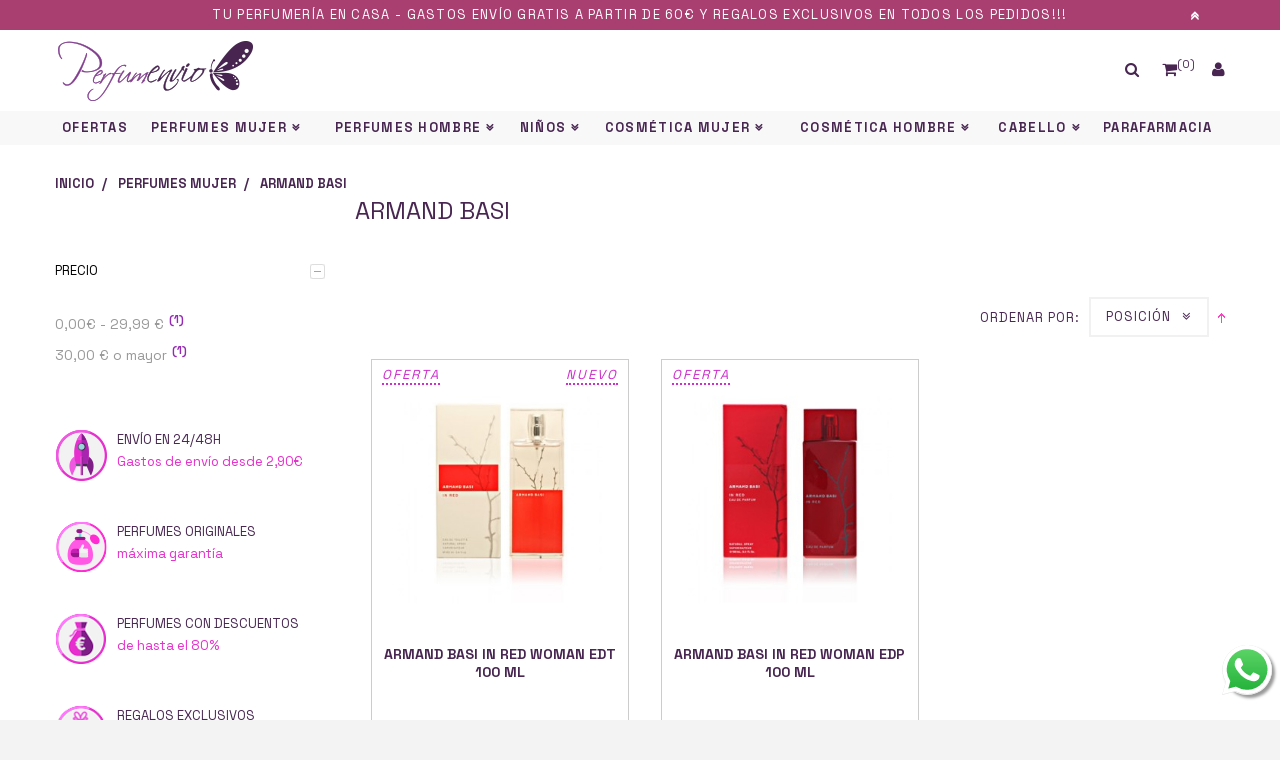

--- FILE ---
content_type: text/html; charset=UTF-8
request_url: https://www.perfumenvio.com/es/perfume-de-mujer/armand-basi/index.html
body_size: 18209
content:
<!DOCTYPE html>
<html dir="ltr" class="ltr" lang="es">
<head>
<!-- Always force latest IE rendering engine (even in intranet) & Chrome Frame -->
<meta http-equiv="X-UA-Compatible" content="IE=edge,chrome=1" />
<!-- Mobile viewport optimized: h5bp.com/viewport -->
<meta name="viewport" content="width=device-width, minimum-scale=0.25, maximum-scale=1.0, initial-scale=1.0">
<meta http-equiv="Content-Type" content="text/html; charset=utf-8" />
<title>Comprar perfumes Armand Basi-mejor precio online-Perfumenvio</title>
<meta name="description" content="Comprar Perfumes Originales on line Armand Basi para mujer en Perfumenvio. Líder en Precios. Regalos en todos pedidos. Tu perfumería en casa." />
<meta name="keywords" content="Armand Basi, perfume, perfumes, woman, mujer, baratos, económicos,oferta, ofertas, tu perfumeria en casa, perfumenvio" />
	<meta name="robots" content="INDEX,FOLLOW" />
<link rel="icon" href="https://www.perfumenvio.com/media/favicon/default/favicon.png" type="image/x-icon" />
<link rel="shortcut icon" href="https://www.perfumenvio.com/media/favicon/default/favicon.png" type="image/x-icon" />
<base href="https://www.perfumenvio.com/es/" />
<!--[if lt IE 7]>
<script type="text/javascript">
//<![CDATA[
    var BLANK_URL = 'https://www.perfumenvio.com/js/blank.html';
    var BLANK_IMG = 'https://www.perfumenvio.com/js/spacer.gif';
//]]>
</script>
<![endif]-->
<script type="text/javascript">
	var ajaxCart = true;
	var ajax_loading_image_url = 'https://www.perfumenvio.com/media/ves_tempcp/ajax.gif';
</script>
<style type="text/css">
	.ajax-loading-wrapper {
	    position: fixed;
	    width: 100%;
	    height: 100%;
	    top: 0;
	    left: 0;
	    z-index: 9999;
	    overflow: hidden;
	    background:#FFF; 
	    opacity: 0.7; 
	    filter: alpha(opacity = 70);
	    display: none;
	}
	.ajax-loading-wrapper img{
	    margin: 45% auto;
	    display: block;
	}
</style>
<script type="text/javascript">
	var minicart_url = "https://www.perfumenvio.com/es/vestempcp/minicart/index/";
</script>
<link rel="stylesheet" type="text/css" href="https://www.perfumenvio.com/media/css_secure/40ab1bc349876a720de5e55cf10750ef.css" />
<link rel="stylesheet" type="text/css" href="https://www.perfumenvio.com/media/css_secure/e5c69dd1e18fddc30e32f7e968070ecb.css" media="all" />
<link rel="stylesheet" type="text/css" href="https://www.perfumenvio.com/media/css_secure/d5a1afc6ce7e8ad6c4d89569782ced7f.css" media="print" />
<script type="text/javascript" src="https://www.perfumenvio.com/js/prototype/prototype.js"></script>
<script type="text/javascript" src="https://www.perfumenvio.com/js/venustheme/ves_tempcp/jquery/jquery.min.js"></script>
<script type="text/javascript" src="https://www.perfumenvio.com/js/venustheme/ves_tempcp/jquery/conflict.js"></script>
<script type="text/javascript" src="https://www.perfumenvio.com/js/venustheme/ves_tempcp/jquery/ui/jquery-ui-1.8.16.custom.min.js"></script>
<script type="text/javascript" src="https://www.perfumenvio.com/js/venustheme/ves_tempcp/jquery/ui/external/jquery.cookie.js"></script>
<script type="text/javascript" src="https://www.perfumenvio.com/js/venustheme/ves_tempcp/jquery/bootstrap/bootstrap.min.js"></script>
<script type="text/javascript" src="https://www.perfumenvio.com/js/lib/ccard.js"></script>
<script type="text/javascript" src="https://www.perfumenvio.com/js/prototype/validation.js"></script>
<script type="text/javascript" src="https://www.perfumenvio.com/js/scriptaculous/builder.js"></script>
<script type="text/javascript" src="https://www.perfumenvio.com/js/scriptaculous/effects.js"></script>
<script type="text/javascript" src="https://www.perfumenvio.com/js/scriptaculous/dragdrop.js"></script>
<script type="text/javascript" src="https://www.perfumenvio.com/js/scriptaculous/controls.js"></script>
<script type="text/javascript" src="https://www.perfumenvio.com/js/scriptaculous/slider.js"></script>
<script type="text/javascript" src="https://www.perfumenvio.com/js/varien/js.js"></script>
<script type="text/javascript" src="https://www.perfumenvio.com/js/varien/form.js"></script>
<script type="text/javascript" src="https://www.perfumenvio.com/js/varien/menu.js"></script>
<script type="text/javascript" src="https://www.perfumenvio.com/js/mage/translate.js"></script>
<script type="text/javascript" src="https://www.perfumenvio.com/js/mage/cookies.js"></script>
<script type="text/javascript" src="https://www.perfumenvio.com/js/newsletterpopup/jquery-2.1.1.min.js"></script>
<script type="text/javascript" src="https://www.perfumenvio.com/js/ves_base/jquery/jquery-2.1.1.min.js"></script>
<script type="text/javascript" src="https://www.perfumenvio.com/js/ves_base/jquery/noconflict.js"></script>
<script type="text/javascript" src="https://www.perfumenvio.com/js/ves_base/jquery/jquery.transition.js"></script>
<script type="text/javascript" src="https://www.perfumenvio.com/js/ves_base/jquery/ui/jquery-ui.min.js"></script>
<script type="text/javascript" src="https://www.perfumenvio.com/js/ves_base/fancybox/jquery.mousewheel-3.0.6.pack.js"></script>
<script type="text/javascript" src="https://www.perfumenvio.com/js/ves_base/fancybox/jquery.fancybox.pack.js?v=2.1.5"></script>
<script type="text/javascript" src="https://www.perfumenvio.com/js/ves_base/jquery/owl.carousel.min.js"></script>
<script type="text/javascript" src="https://www.perfumenvio.com/js/ves_base/jquery/holder.min.js"></script>
<script type="text/javascript" src="https://www.perfumenvio.com/js/ves_base/animate/animate.min.js"></script>
<script type="text/javascript" src="https://www.perfumenvio.com/js/ves_base/jquery/jquery.parallax-1.1.3.js"></script>
<script type="text/javascript" src="https://www.perfumenvio.com/js/ves_layerslider/venusslider/raphael-min.js"></script>
<script type="text/javascript" src="https://www.perfumenvio.com/js/ves_layerslider/venusslider/venusslider.pack.js"></script>
<script type="text/javascript" src="https://www.perfumenvio.com/js/venustheme/ves_tempcp/jquery/owl.carousel.min.js"></script>
<script type="text/javascript" src="https://www.perfumenvio.com/js/ves_treemenu/script.js"></script>
<script type="text/javascript" src="https://www.perfumenvio.com/js/ves_widgets/countdown.js"></script>
<script type="text/javascript" src="https://www.perfumenvio.com/js/ves_widgets/jquery.cookie.js"></script>
<script type="text/javascript" src="https://www.perfumenvio.com/js/ves_widgets/swiper/swiper.min.js"></script>
<script type="text/javascript" src="https://www.perfumenvio.com/js/venustheme/ves_tempcp/jquery/colorbox/jquery.colorbox-min.js"></script>
<script type="text/javascript" src="https://www.perfumenvio.com/js/venustheme/ves_tempcp/jquery/touchSwipe.min.js"></script>
<script type="text/javascript" src="https://www.perfumenvio.com/js/venustheme/ves_tempcp/common.js"></script>
<script type="text/javascript" src="https://www.perfumenvio.com/js/venustheme/ves_tempcp/jquery/tabs.js"></script>
<script type="text/javascript" src="https://www.perfumenvio.com/skin/frontend/ves_blue/default/js/lib/modernizr.custom.min.js"></script>
<script type="text/javascript" src="https://www.perfumenvio.com/skin/frontend/ves_blue/default/js/lib/selectivizr.js"></script>
<script type="text/javascript" src="https://www.perfumenvio.com/skin/frontend/ves_blue/default/js/lib/matchMedia.js"></script>
<script type="text/javascript" src="https://www.perfumenvio.com/skin/frontend/ves_blue/default/js/lib/matchMedia.addListener.js"></script>
<script type="text/javascript" src="https://www.perfumenvio.com/skin/frontend/ves_blue/default/js/lib/enquire.js"></script>
<script type="text/javascript" src="https://www.perfumenvio.com/skin/frontend/ves_blue/default/js/app.js"></script>
<script type="text/javascript" src="https://www.perfumenvio.com/skin/frontend/ves_blue/default/js/lib/imagesloaded.js"></script>
<script type="text/javascript" src="https://www.perfumenvio.com/skin/frontend/base/default/js/newsletterpopup/newsletterpopup.js"></script>
<script type="text/javascript" src="https://www.perfumenvio.com/skin/frontend/base/default/ves_base/colorbox/jquery.colorbox-min.js"></script>
<script type="text/javascript" src="https://www.perfumenvio.com/skin/frontend/base/default/ves_base/js/common.js"></script>
<script type="text/javascript" src="https://www.perfumenvio.com/skin/frontend/base/default/venustheme/ves_tempcp/lib/perfect-scrollbar/js/min/perfect-scrollbar.min.js"></script>
<script type="text/javascript" src="https://www.perfumenvio.com/skin/frontend/base/default/ves_widgets/js/common.js"></script>
<script type="text/javascript" src="https://www.perfumenvio.com/skin/frontend/ves_blue/default/js/configurableswatches/product-media.js"></script>
<script type="text/javascript" src="https://www.perfumenvio.com/skin/frontend/ves_blue/default/js/configurableswatches/swatches-list.js"></script>
<script type="text/javascript" src="https://www.perfumenvio.com/skin/frontend/ves_blue/default/javascript/common.js"></script>
<link href="https://www.perfumenvio.com/es/rss/catalog/new/store_id/1/" title="Nuevos productos" rel="alternate" type="application/rss+xml" />
<link href="https://www.perfumenvio.com/es/blog/rss/index/store_id/1/" title="Blog de Perfumenvio" rel="alternate" type="application/rss+xml" />
<link rel="stylesheet" href="//maxcdn.bootstrapcdn.com/font-awesome/4.4.0/css/font-awesome.min.css" />
<!--[if lte IE 7]>
<script type="text/javascript" src="https://www.perfumenvio.com/js/lib/ds-sleight.js"></script>
<script type="text/javascript" src="https://www.perfumenvio.com/skin/frontend/base/default/js/ie6.js"></script>
<![endif]-->
<!--[if lte IE 8]>
<link rel="stylesheet" type="text/css" href="https://www.perfumenvio.com/media/css_secure/eb6beeb5ba89acd0e1a8ed3d7241fb7a.css" media="all" />
<![endif]-->

<script type="text/javascript">
//<![CDATA[
Mage.Cookies.path     = '/';
Mage.Cookies.domain   = '.www.perfumenvio.com';
//]]>
</script>

<script type="text/javascript">
//<![CDATA[
optionalZipCountries = ["IE","PA","HK","MO"];
//]]>
</script>
            <!-- BEGIN GOOGLE UNIVERSAL ANALYTICS CODE -->
        <script type="text/javascript">
        //<![CDATA[
            (function(i,s,o,g,r,a,m){i['GoogleAnalyticsObject']=r;i[r]=i[r]||function(){
            (i[r].q=i[r].q||[]).push(arguments)},i[r].l=1*new Date();a=s.createElement(o),
            m=s.getElementsByTagName(o)[0];a.async=1;a.src=g;m.parentNode.insertBefore(a,m)
            })(window,document,'script','//www.google-analytics.com/analytics.js','ga');

            
ga('create', 'UA-17595290-1', 'auto');

ga('send', 'pageview');
            
        //]]>
        </script>
        <!-- END GOOGLE UNIVERSAL ANALYTICS CODE -->
    

<script type="text/javascript">//<![CDATA[
        var Translator = new Translate({"Please select an option.":"Por favor, seleccione una opci\u00f3n.","This is a required field.":"Campo requerido.","Please enter a valid number in this field.":"Por favor, escriba un n\u00famero v\u00e1lido en este campo.","Please use letters only (a-z or A-Z) in this field.":"Por favor, utilice s\u00f3lo letras (a-z \u00f3 A-Z) en este campo.","Please use only letters (a-z), numbers (0-9) or underscore(_) in this field, first character should be a letter.":"Por favor, use s\u00f3lo letras (a-z), n\u00fameros (0-9) o guiones bajos(_) en este campo. El primer car\u00e1cter debe ser una letra.","Please enter a valid phone number. For example (123) 456-7890 or 123-456-7890.":"Por favor, escriba un n\u00famero de tel\u00e9fono v\u00e1lido.","Please enter a valid date.":"Por favor, escriba una fecha v\u00e1lida.","Please enter a valid email address. For example johndoe@domain.com.":"Por favor, escriba una direcci\u00f3n de correo v\u00e1lida. Por ejemplo perez@dominio.com","Please enter 6 or more characters. Leading or trailing spaces will be ignored.":"Por favor, escriba 6 o m\u00e1s caracteres. Los espacios al principio y al final ser\u00e1n ignorados.","Please make sure your passwords match.":"Aseg\u00farese de que sus contrase\u00f1as coinciden.","Please enter a valid URL. For example http:\/\/www.example.com or www.example.com":"Por favor, escriba una URL v\u00e1lida. Por ejemplo http:\/\/www.ejemplo.com o www.ejemplo.com","Please enter a valid social security number. For example 123-45-6789.":"Por favor, escriba un n\u00famero v\u00e1lido de seguridad social.","Please enter a valid zip code. For example 90602 or 90602-1234.":"Por favor, escriba un c\u00f3digo postal v\u00e1lido.","Please enter a valid zip code.":"Por favor, escriba un c\u00f3digo postal v\u00e1lido.","Please use this date format: dd\/mm\/yyyy. For example 17\/03\/2006 for the 17th of March, 2006.":"Por favor, use este formato de fecha: dd\/mm\/aaaa. Por ejemplo, 17\/03\/2006 para 17 de marzo de 2006.","Please enter a valid $ amount. For example $100.00.":"Por favor, escriba un importe v\u00e1lido.","Please select one of the above options.":"Por favor, seleccione una de las opciones arriba.","Please select one of the options.":"Por favor, seleccione una de las opciones.","Please select State\/Province.":"Por favor, seleccione Estado\/Provincia","Please enter a number greater than 0 in this field.":"Por favor, escriba un n\u00famero mayor que 0 en este campo.","Please enter a valid credit card number.":"Por favor, escriba un n\u00famero de tarjeta de cr\u00e9dito v\u00e1lido.","Please wait, loading...":"Por favor, espere. Cargando...","Complete":"Completa","Add Products":"A\u00f1adir productos","Please choose to register or to checkout as a guest":"Por favor, elija registrarse o comprar como invitado","Please specify shipping method.":"Por favor, especifique m\u00e9todo de env\u00edo.","Please specify payment method.":"Por favor, especifique forma de pago.","Add to Cart":"Comprar","In Stock":"En existencia","Out of Stock":"Fuera de existencia"});
        //]]></script>
<!-- Google Tag Manager -->
<script>(function(w,d,s,l,i){w[l]=w[l]||[];w[l].push({'gtm.start':
new Date().getTime(),event:'gtm.js'});var f=d.getElementsByTagName(s)[0],
j=d.createElement(s),dl=l!='dataLayer'?'&l='+l:'';j.async=true;j.src=
'https://www.googletagmanager.com/gtm.js?id='+i+dl;f.parentNode.insertBefore(j,f);
})(window,document,'script','dataLayer','GTM-PC4SFGD');</script>
<!-- End Google Tag Manager -->

<script>
var doofinder_script ='//cdn.doofinder.com/media/js/doofinder-classic.7.latest.min.js';
(function(d,t){var f=d.createElement(t),s=d.getElementsByTagName(t)[0];f.async=1;
f.src=('https:'==location.protocol?'https:':'http:')+doofinder_script;
f.setAttribute('charset','utf-8');
s.parentNode.insertBefore(f,s)}(document,'script'));

var dfClassicLayers = [{
  "hashid": "5a7ad8501f9fef6646f7e86635f888b6",
  "zone": "eu1",
  "display": {
    "lang": "es",
    "width": "60%",
    "dtop": -16,
"dleft": 100,
    "facets": {
      "attached": "right"
    }
  },
  "queryInput": "#search"
}];
</script>
<style type="text/css">
#payment_form_ceca_standard {display:none}
</style>

<!-- Meta Pixel Code -->
<script>
!function(f,b,e,v,n,t,s)
{if(f.fbq)return;n=f.fbq=function(){n.callMethod?
n.callMethod.apply(n,arguments):n.queue.push(arguments)};
if(!f._fbq)f._fbq=n;n.push=n;n.loaded=!0;n.version='2.0';
n.queue=[];t=b.createElement(e);t.async=!0;
t.src=v;s=b.getElementsByTagName(e)[0];
s.parentNode.insertBefore(t,s)}(window, document,'script',
'https://connect.facebook.net/en_US/fbevents.js');
fbq('init', '4258374794192791');
fbq('track', 'PageView');
</script>
<noscript><img height="1" width="1" style="display:none"
src="https://www.facebook.com/tr?id=4258374794192791&ev=PageView&noscript=1"
/></noscript>
<!-- End Meta Pixel Code -->

<meta name="facebook-domain-verification" content="u6pyu80d5aead51ujf3d6nesbrlqth" />

<!-- Google tag (gtag.js) -->
<script async src="https://www.googletagmanager.com/gtag/js?id=AW-864229597"></script>
<script>
  window.dataLayer = window.dataLayer || [];
  function gtag(){dataLayer.push(arguments);}
  gtag('js', new Date());

  gtag('config', 'AW-864229597');
</script>
<style type="text/css">
.megamenu .cart{display:none}
.ves-megamenu .dropdown-menu .row:last-child .mega-col.col-sm-6 {width: 0; padding: 0;}
#page #ves-footer .block .block-content p a{color:#d3d3d3 !important}
</style>

	
	<!--<link href='//fonts.googleapis.com/css?family=Lora:400,400italic,700,700italic' rel='stylesheet' type='text/css'/>-->
<link rel="preconnect" href="https://fonts.googleapis.com">
<link rel="preconnect" href="https://fonts.gstatic.com" crossorigin>
<link href="https://fonts.googleapis.com/css2?family=Space+Grotesk:wght@400;700&display=swap" rel="stylesheet">

<link rel="stylesheet" type="text/css" href="https://www.perfumenvio.com/skin/frontend/ves_blue/default/css/paneltool.css" />
<script type="text/javascript" src="https://www.perfumenvio.com/js/venustheme/ves_tempcp/jquery/colorpicker/js/colorpicker.js"></script>
<link rel="stylesheet" type="text/css" href="https://www.perfumenvio.com/js/venustheme/ves_tempcp/jquery/colorpicker/css/colorpicker.css" />

<!--link href='//fonts.googleapis.com/css?family=Roboto:400,300,100italic,100,300italic,400italic,500,500italic,700,700italic' rel='stylesheet' type='text/css'-->

<!--[if lt IE 9]>
<script src="https://www.perfumenvio.com/js/venustheme/ves_tempcp/html5.js"></script>
<script src="https://www.perfumenvio.com/js/venustheme/ves_tempcp/respond.min.js"></script>
<![endif]-->
<meta name="google-site-verification" content="K2Yoi1E45G63Brq3bD9o5_APY6P4SW1fdDUYoCcEQNI" />
</head><body id="offcanvas-container" class="keep-header  catalog-category-view categorypath-perfume-de-mujer-armand-basi-index-html category-armand-basi offcanvas-container layout-fullwidth fs  ">
<!-- Google Tag Manager (noscript) -->
<noscript><iframe src="https://www.googletagmanager.com/ns.html?id=GTM-M5V9SFM"
height="0" width="0" style="display:none;visibility:hidden"></iframe></noscript>
<!-- End Google Tag Manager (noscript) -->
<section id="ves-wrapper">
    <section id="page" class="offcanvas-pusher" role="main">
        <section id="header" class="header">
        <div id="topbar" class="header2 hidden-xs">
	<div class="container">
		<div class="row">
			<div class="col-xs-12">
				<p>Tu perfumer&iacute;a en casa - Gastos env&iacute;o gratis a partir de 60&euro; y regalos exclusivos en todos los pedidos!!!</p>				<div class="close"><i class="fa fa-angle-double-up"></i></div>
			</div>
		</div>	
	</div>			
</div>

<div id="header-main" class="header2">
    <div class="container">
    	<div class="row">
			<div class="col-sm-4 col-xs-3 hidden-lg hidden-md"></div>
	    	<div class="col-lg-9 col-md-9 col-sm-4 col-xs-5 wraplogo">
	            	            <a href="https://www.perfumenvio.com/es/" title="Perfumenvio" class="logo"><strong class="logo-title">Perfumenvio</strong><img src="https://www.perfumenvio.com/skin/frontend/ves_blue/default/images/logos/logo_header_perfumenvio.png" alt="Perfumenvio" /></a>
	            				
	        </div>
			
	        <div class="col-lg-3 col-md-3 col-sm-4 col-xs-4 quick-access">
				<div class="top-search">
                    <div class="search-show">
	<span class="fa fa-search"></span>
</div>
<form id="search_mini_form" action="https://www.perfumenvio.com/es/catalogsearch/result/" method="get" class="search-form">
	
    <div class="form-search">
        <!--<label for="search">Search:</label>-->
		<div class="search-close">x</div>
        <input id="search" type="text" name="q" value="" class="input-text" maxlength="128" placeholder="Buscar en toda la tienda…"  />
		<button type="submit" title="Buscar" class="button button-search"><span><span class="fa fa-search"></span></span></button>
        <div id="search_autocomplete" class="search-autocomplete"></div>
        <script type="text/javascript">
        //<![CDATA[
            var searchForm = new Varien.searchForm('search_mini_form', 'search', 'Search here...');
            searchForm.initAutocomplete('https://www.perfumenvio.com/es/catalogsearch/ajax/suggest/', 'search_autocomplete');
        //]]>
        </script>
    </div>
</form>


<script type="text/javascript">
	jQuery(document).ready(function($){
		$(".search-show").click(function(e){
			parent = $(this).parent();
			form = parent.find(".search-form");
			form.removeClass("hide");
			form.find("input").focus();
		});
		$(".search-close").click(function(e){
			$("#search_mini_form").addClass("hide");
		});
			
	});
	
	
	/*jQuery(document).ready(function($){
		$(".search-show").click(function(e){
			parent = $(this).parent();
			
			
			
			overlay = parent.find(".search-form-overlay");
			form = parent.find(".search-form");
			//alert($(window).scrollTop());
			//alert(e.pageY);
			
			x = e.pageX - overlay.width()/2;
			y = e.pageY - $(window).scrollTop() - overlay.height()/2;
			
			$(".header").addClass("open-search");
			overlay.css({top: y+'px', left: x+'px'}).addClass("show");
			form.addClass("show");
			
		});
		$(".search-close").click(function(){
			$(".search-form-overlay").removeClass("show");
			$(".search-form").removeClass("show");
			
			setTimeout(function() {
				 $(".header").removeClass("open-search");
			}, 800);
			
			
		});
			
	});*/
</script>
                </div>
				<div class="cart-top"><div id="cart" class="">
	<div class="heading">
		<a href="javascript:;" class="shopping-cart-icon"  onclick="opencanvas('mycart')"> 
			<i class="fa fa-shopping-cart"></i><span id="cart-total2" >(0)</span>
		</a>
	</div>
</div>

<div id="mycart" class="cus-offcanvas content block">
	<div class="close"><i class="fa fa-arrow-right"></i></div>
	<div class="block-title">
		<strong><span>Mi carrito</span></strong>
	</div>
   <div class=" block-cart">
        
    <div class="block-content">
    
                    <p class="empty">No tienes productos en tu carrito.</p>
    	
		
	<div class="actions">
        		<a class="view-cart btn btn-default" href="https://www.perfumenvio.com/es/checkout/cart/" title="Ver carrito">Ver carrito</a>
    </div>
    </div>
</div>
</div>

<script type="text/javascript">
 text_confirm_delete_item = "Está seguro de quitar este artículo del carrito de compras?";
   var text_cart_total = "(%total%)";
    var text_cart_total2 = "(%total%)"; 
</script></div>
				<div><a href="javascript:;" onclick="opencanvas('setting')"><i class="fa fa-user"></i></a></div>
			</div>
			
			<div class="col-lg-12 col-md-12 col-sm-4 col-xs-2 wrap-megamenu ">
	        					<div id="ves-mainnav">				    
				        <div class="ves-megamenu   offcanvas-actived">
	<div class="navbar navbar-inverse">
		<div id="mainmenutop" class="megamenu offset-canvas-menu-play" role="navigation"  data-offcanvas="true">
			<div class="navbar">
				<a href="javascript:;" data-target=".navbar-collapse" data-toggle="collapse" class="navbar-toggle">
			        <span class="icon-bar"></span>
			        <span class="icon-bar"></span>
			        <span class="icon-bar"></span>
			     </a>
				<div class="collapse navbar-collapse navbar-ex1-collapse">
					<div class="close-mobile-nav close-block hidden-lg hidden-md">
						<div class="menu-navigation"><i class="button-close-menu fa fa-times"></i></div>
<div class="sidebar-logo-search clr">
<!-- Show Site Logo at here -->
<p><a href="https://www.perfumenvio.com/es/" title="Perfumenvio" class="logo"><img src="https://www.perfumenvio.com/skin/frontend/ves_blue/default/images/logo.gif" alt="Perfumenvio" /></a></p>
<!-- Show Custom Search Form -->
<form id="search_offsidebar_mini_form" action="https://www.perfumenvio.com/es/catalogsearch/result/" method="get">
    <div class="input-box">
        <input id="offsidebar_search" type="search" name="q" value="" class="input-text required-entry" maxlength="128" placeholder="Buscar en toda la tienda..." />
        <button type="submit" title="Buscar" class="button search-button"><span><span>Buscar</span></span></button>
    </div>

    <div id="offslidebar_search_autocomplete" class="search-autocomplete"></div>
    <script type="text/javascript">
    //<![CDATA[
        var searchForm = new Varien.searchForm('search_offsidebar_mini_form', 'offsidebar_search', '');
        searchForm.initAutocomplete('https://www.perfumenvio.com/es/catalogsearch/ajax/suggest/', 'offslidebar_search_autocomplete');
    //]]>
    </script>
</form>
</div>

					</div>
					<ul class="nav navbar-nav megamenu"><li class=" " >
					<a href="https://www.perfumenvio.com/es/ofertas/index.html"  title="Ofertas"><span class="menu-title">Ofertas</span></a></li><li class="parent dropdown  aligned-fullwidth aligned-fullwidth " ><span class="open-child hidden-md hidden-lg">(open)</span><a class="dropdown-toggle" data-toggle="dropdown" title="Perfumes mujer" href="https://www.perfumenvio.com/es/perfume-de-mujer/index.html" ><span class="menu-title">Perfumes mujer</span><b class="caret hidden-xs hidden-sm"></b></a><div class="dropdown-menu  level1"  ><div class="dropdown-menu-inner"><div class="row"><div class="mega-col col-sm-2"  data-type="menu"  data-colwidth="2" ><div class="1 mega-col-inner"><ul><li class="   " ><a href="https://www.perfumenvio.com/es/perfume-de-mujer/set-de-regalo/index.html"  title="Cofres de perfumes para mujer"><span class="menu-title">Cofres de perfumes para mujer</span></a></li><li class="   " ><a href="https://www.perfumenvio.com/es/perfume-de-mujer/adolfo-dominguez/index.html"  title="Adolfo Dominguez"><span class="menu-title">Adolfo Dominguez</span></a></li><li class="   " ><a href="https://www.perfumenvio.com/es/perfume-de-mujer/cacharel/index.html"  title="Cacharel"><span class="menu-title">Cacharel</span></a></li><li class="   " ><a href="https://www.perfumenvio.com/es/perfume-de-mujer/calvin-klein/index.html"  title="Calvin Klein"><span class="menu-title">Calvin Klein</span></a></li><li class="   " ><a href="https://www.perfumenvio.com/es/perfume-de-mujer/clinique/index.html"  title="Clinique"><span class="menu-title">Clinique</span></a></li><li class="   " ><a href="https://www.perfumenvio.com/es/perfume-de-mujer/dolce-gabbana/index.html"  title="Dolce & Gabbana"><span class="menu-title">Dolce & Gabbana</span></a></li></ul></div></div><div class="mega-col col-sm-2"  data-type="menu"  data-colwidth="2" ><div class="1 mega-col-inner"><ul><li class="   " ><a href="https://www.perfumenvio.com/es/perfume-de-mujer/donna-karan/index.html"  title="Donna Karan"><span class="menu-title">Donna Karan</span></a></li><li class="   " ><a href="https://www.perfumenvio.com/es/perfume-de-mujer/elizabeth-arden/index.html"  title="Elizabeth Arden"><span class="menu-title">Elizabeth Arden</span></a></li><li class="   " ><a href="https://www.perfumenvio.com/es/perfume-de-mujer/escada/index.html"  title="Escada"><span class="menu-title">Escada</span></a></li><li class="   " ><a href="https://www.perfumenvio.com/es/perfume-de-mujer/estee-lauder/index.html"  title="Estèe Lauder"><span class="menu-title">Estèe Lauder</span></a></li><li class="   " ><a href="https://www.perfumenvio.com/es/perfume-de-mujer/issey-miyake/index.html"  title="Issey Miyake"><span class="menu-title">Issey Miyake</span></a></li><li class="   " ><a href="https://www.perfumenvio.com/es/perfume-de-mujer/kenzo/index.html"  title="Kenzo"><span class="menu-title">Kenzo</span></a></li></ul></div></div><div class="mega-col col-sm-2"  data-type="menu"  data-colwidth="2" ><div class="1 mega-col-inner"><ul><li class="   " ><a href="https://www.perfumenvio.com/es/perfume-de-mujer/loewe/index.html"  title="Loewe"><span class="menu-title">Loewe</span></a></li><li class="   " ><a href="https://www.perfumenvio.com/es/perfume-de-mujer/moschino/index.html"  title="Moschino"><span class="menu-title">Moschino</span></a></li><li class="   " ><a href="https://www.perfumenvio.com/es/perfume-de-mujer/narciso-rodriguez/index.html"  title="Narciso Rodriguez"><span class="menu-title">Narciso Rodriguez</span></a></li><li class="   " ><a href="https://www.perfumenvio.com/es/perfume-de-mujer/rochas/index.html"  title="Rochas"><span class="menu-title">Rochas</span></a></li><li class="   " ><a href="https://www.perfumenvio.com/es/perfume-de-mujer/sisley/index.html"  title="Sisley"><span class="menu-title">Sisley</span></a></li><li class="   " ><a href="https://www.perfumenvio.com/es/perfume-de-mujer/tous/index.html"  title="Tous"><span class="menu-title">Tous</span></a></li></ul></div></div><div class="mega-col col-sm-2"  data-type="menu"  data-colwidth="2" ><div class="1 mega-col-inner"><ul><li class="   " ><a href="https://www.perfumenvio.com/es/perfume-de-mujer/versace/index.html"  title="Versace"><span class="menu-title">Versace</span></a></li><li class="   " ><a href="https://www.perfumenvio.com/es/perfume-de-mujer/perfumes-con-feromonas/index.html"  title="Perfumes con feromonas"><span class="menu-title">Perfumes con feromonas</span></a></li><li class="   " ><a href="https://www.perfumenvio.com/es/perfume-de-mujer/perfumes-frescos/index.html"  title="Perfumes frescos"><span class="menu-title">Perfumes frescos</span></a></li><li class="   " ><a href="https://www.perfumenvio.com/es/perfume-de-mujer/perfumes-de-verano/index.html"  title="Perfumes de Verano"><span class="menu-title">Perfumes de Verano</span></a></li><li class="   " ><a href="https://www.perfumenvio.com/es/perfume-de-mujer/outlet/index.html"  title="Outlet"><span class="menu-title">Outlet</span></a></li></ul></div></div><div class="1 mega-col col-sm-4"   data-widgets="wid-6"  data-colwidth="4" ><div class="2 mega-col-inner"><div class="ves-widget" data-id="wid-6"><div class="widget-product">
	 <div class="widget-inner">
                <div class="image"><a href="https://www.perfumenvio.com/es/donna-karan-dkny-woman-edp-100ml.html"><img src="https://www.perfumenvio.com/media/catalog/product/cache/1/small_image/150x150/9df78eab33525d08d6e5fb8d27136e95/3/1/31802_1.jpg" alt="Donna Karan DKNY Woman edp 100 ml" /></a></div>
                <div class="name"><a href="https://www.perfumenvio.com/es/donna-karan-dkny-woman-edp-100ml.html">Donna Karan DKNY Woman edp 100 ml</a></div>
        <div class="price">
          

                        
    <div class="price-box">
                                            
                    

                            <p class="special-price">
                    <span class="price-label">Ahora:</span>
                <span class="price" id="product-price-2807">
                    38,90 €                </span>
                </p>
                            			<p class="old-price">
                <span class="price-label">Antes:</span>
                <span class="price" id="old-price-2807">
                    100,00 €                </span>
            </p>
        
    
        </div>

        </div>
                <div class="cart"><button type="button" title="Comprar" class="button btn-cart" onclick="setLocation('https://www.perfumenvio.com/es/checkout/cart/add/uenc/aHR0cHM6Ly93d3cucGVyZnVtZW52aW8uY29tL2VzL3BlcmZ1bWUtZGUtbXVqZXIvYXJtYW5kLWJhc2kvaW5kZXguaHRtbA,,/product/2807/form_key/IYRcZB0m6HcbRuE1/')"><span><span>Comprar</span></span></button></div>
              </div>
</div>
</div></div></div></div><div class="row"><div class="1 mega-col col-sm-6"   data-colwidth="6" ><div class="2 mega-col-inner"></div></div><div class="1 mega-col col-sm-2"   data-widgets="wid-14"  data-colwidth="2" ><div class="2 mega-col-inner"><div class="ves-widget" data-id="wid-14"><div class="widget-html">
	<div class="widget-inner">
		<p><a class="btn btn-default" title="Ver todas" href="https://www.perfumenvio.com/es/perfume-de-mujer/index.html/">Ver todas las marcas</a></p>	</div>
</div></div></div></div></div></div></div></li><li class="parent dropdown  aligned-fullwidth aligned-fullwidth " ><span class="open-child hidden-md hidden-lg">(open)</span><a class="dropdown-toggle" data-toggle="dropdown" title="Perfumes hombre" href="https://www.perfumenvio.com/es/perfumes-de-hombre/index.html" ><span class="menu-title">Perfumes hombre</span><b class="caret hidden-xs hidden-sm"></b></a><div class="dropdown-menu  level1"  ><div class="dropdown-menu-inner"><div class="row"><div class="mega-col col-sm-2"  data-type="menu"  data-colwidth="2" ><div class="1 mega-col-inner"><ul><li class="   " ><a href="https://www.perfumenvio.com/es/perfumes-de-hombre/set-de-regalo/index.html"  title="Cofres de perfumes para hombre"><span class="menu-title">Cofres de perfumes para hombre</span></a></li><li class="   " ><a href="https://www.perfumenvio.com/es/perfumes-de-hombre/adolfo-dominguez/index.html"  title="Adolfo Dominguez"><span class="menu-title">Adolfo Dominguez</span></a></li><li class="   " ><a href="https://www.perfumenvio.com/es/perfumes-de-hombre/calvin-klein/index.html"  title="Calvin Klein"><span class="menu-title">Calvin Klein</span></a></li><li class="   " ><a href="https://www.perfumenvio.com/es/perfumes-de-hombre/dolce-gabbana/index.html"  title="Dolce & Gabbana"><span class="menu-title">Dolce & Gabbana</span></a></li><li class="   " ><a href="https://www.perfumenvio.com/es/perfumes-de-hombre/giorgio-armani/index.html"  title="Giorgio Armani"><span class="menu-title">Giorgio Armani</span></a></li></ul></div></div><div class="mega-col col-sm-2"  data-type="menu"  data-colwidth="2" ><div class="1 mega-col-inner"><ul><li class="   " ><a href="https://www.perfumenvio.com/es/perfumes-de-hombre/hermes/index.html"  title="Hermés"><span class="menu-title">Hermés</span></a></li><li class="   " ><a href="https://www.perfumenvio.com/es/perfumes-de-hombre/issey-miyake/index.html"  title="Issey Miyake"><span class="menu-title">Issey Miyake</span></a></li><li class="   " ><a href="https://www.perfumenvio.com/es/perfumes-de-hombre/kenzo/index.html"  title="Kenzo"><span class="menu-title">Kenzo</span></a></li><li class="   " ><a href="https://www.perfumenvio.com/es/perfumes-de-hombre/lacoste/index.html"  title="Lacoste"><span class="menu-title">Lacoste</span></a></li><li class="   " ><a href="https://www.perfumenvio.com/es/perfumes-de-hombre/loewe/index.html"  title="Loewe "><span class="menu-title">Loewe </span></a></li></ul></div></div><div class="mega-col col-sm-2"  data-type="menu"  data-colwidth="2" ><div class="1 mega-col-inner"><ul><li class="   " ><a href="https://www.perfumenvio.com/es/perfumes-de-hombre/mont-blanc/index.html"  title="Mont Blanc"><span class="menu-title">Mont Blanc</span></a></li><li class="   " ><a href="https://www.perfumenvio.com/es/perfumes-de-hombre/paco-rabanne/index.html"  title="Paco Rabanne"><span class="menu-title">Paco Rabanne</span></a></li><li class="   " ><a href="https://www.perfumenvio.com/es/perfumes-de-hombre/ralph-lauren/index.html"  title="Ralph Lauren"><span class="menu-title">Ralph Lauren</span></a></li><li class="   " ><a href="https://www.perfumenvio.com/es/perfumes-de-hombre/rochas/index.html"  title="Rochas"><span class="menu-title">Rochas</span></a></li><li class="   " ><a href="https://www.perfumenvio.com/es/perfumes-de-hombre/tommy-hilfiger/index.html"  title="Tommy Hilfiger"><span class="menu-title">Tommy Hilfiger</span></a></li></ul></div></div><div class="mega-col col-sm-2"  data-type="menu"  data-colwidth="2" ><div class="1 mega-col-inner"><ul><li class="   " ><a href="https://www.perfumenvio.com/es/perfumes-de-hombre/versace/index.html"  title="Versace"><span class="menu-title">Versace</span></a></li><li class="   " ><a href="https://www.perfumenvio.com/es/perfumes-de-hombre/perfumes-con-feromonas/index.html"  title="Perfumes con feromonas"><span class="menu-title">Perfumes con feromonas</span></a></li><li class="   " ><a href="https://www.perfumenvio.com/es/perfumes-de-hombre/outlet/index.html"  title="Outlet"><span class="menu-title">Outlet</span></a></li></ul></div></div><div class="1 mega-col col-sm-4"   data-widgets="wid-13"  data-colwidth="4" ><div class="2 mega-col-inner"><div class="ves-widget" data-id="wid-13"><div class="widget-product">
	 <div class="widget-inner">
                <div class="image"><a href="https://www.perfumenvio.com/es/tommy-hilfiger-tommy-men-edt-100-ml.html"><img src="https://www.perfumenvio.com/media/catalog/product/cache/1/small_image/150x150/9df78eab33525d08d6e5fb8d27136e95/2/5/2585.jpg" alt="Tommy Hilfiger TOMMY Men edt 100 ml" /></a></div>
                <div class="name"><a href="https://www.perfumenvio.com/es/tommy-hilfiger-tommy-men-edt-100-ml.html">Tommy Hilfiger TOMMY Men edt 100 ml</a></div>
        <div class="price">
          

                        
    <div class="price-box">
                                            
                    

                            <p class="special-price">
                    <span class="price-label">Ahora:</span>
                <span class="price" id="product-price-3411">
                    29,90 €                </span>
                </p>
                            			<p class="old-price">
                <span class="price-label">Antes:</span>
                <span class="price" id="old-price-3411">
                    76,00 €                </span>
            </p>
        
    
        </div>

        </div>
                <div class="cart"><button type="button" title="Comprar" class="button btn-cart" onclick="setLocation('https://www.perfumenvio.com/es/checkout/cart/add/uenc/aHR0cHM6Ly93d3cucGVyZnVtZW52aW8uY29tL2VzL3BlcmZ1bWUtZGUtbXVqZXIvYXJtYW5kLWJhc2kvaW5kZXguaHRtbA,,/product/3411/form_key/IYRcZB0m6HcbRuE1/')"><span><span>Comprar</span></span></button></div>
              </div>
</div>
</div></div></div></div><div class="row"><div class="1 mega-col col-sm-6"   data-colwidth="6" ><div class="2 mega-col-inner"></div></div><div class="1 mega-col col-sm-2"   data-colwidth="2"  data-widgets="wid-15" ><div class="2 mega-col-inner"><div class="ves-widget" data-id="wid-15"><div class="widget-html">
	<div class="widget-inner">
		<p><a class="btn btn-default" title="Ver todas" href="https://www.perfumenvio.com/es/perfume-de-hombre/index.html/">Ver todas las marcas</a></p>	</div>
</div></div></div></div></div></div></div></li><li class="parent dropdown  " ><span class="open-child hidden-md hidden-lg">(open)</span><a class="dropdown-toggle" data-toggle="dropdown" title="Niños" href="https://www.perfumenvio.com/es/perfumes-ninos/index.html" ><span class="menu-title">Niños</span><b class="caret hidden-xs hidden-sm"></b></a><div class="dropdown-menu  level1"  ><div class="dropdown-menu-inner"><div class="row"><div class="col-sm-12 mega-col" data-colwidth="12" data-type="menu"><div class="6 mega-col-inner"><ul><li class="   " ><a href="https://www.perfumenvio.com/es/perfumes-ninos/legrain/index.html"  title="Legrain"><span class="menu-title">Legrain</span></a></li><li class="   " ><a href="https://www.perfumenvio.com/es/perfumes-ninos/luxana/index.html"  title="Luxana"><span class="menu-title">Luxana</span></a></li><li class="   " ><a href="https://www.perfumenvio.com/es/perfumes-ninos/tous/index.html"  title="Tous"><span class="menu-title">Tous</span></a></li><li class="   " ><a href="https://www.perfumenvio.com/es/perfumes-ninos/varios/index.html"  title="Varios"><span class="menu-title">Varios</span></a></li></ul></div></div></div></div></div></li><li class="parent dropdown  aligned-fullwidth " ><span class="open-child hidden-md hidden-lg">(open)</span><a class="dropdown-toggle" data-toggle="dropdown" title="Cosmética mujer" href="https://www.perfumenvio.com/es/cosmetica-mujer/index.html" ><span class="menu-title">Cosmética mujer</span><b class="caret hidden-xs hidden-sm"></b></a><div class="dropdown-menu  mega-cols cols4"  ><div class="dropdown-menu-inner"><div class="row"><div class="mega-col col-sm-3 col-1" data-type="menu"><div class="3 mega-col-inner"><ul><li class="   " ><a href="https://www.perfumenvio.com/es/cosmetica-mujer/productos-babaria-en-perfumenvio-com/index.html"  title="BABARIA"><span class="menu-title">BABARIA</span></a></li><li class="   " ><a href="https://www.perfumenvio.com/es/cosmetica-mujer/bella-aurora/index.html"  title="BELLA AURORA"><span class="menu-title">BELLA AURORA</span></a></li><li class="   " ><a href="https://www.perfumenvio.com/es/cosmetica-mujer/cosmetica-biotherm/index.html"  title="BIOTHERM"><span class="menu-title">BIOTHERM</span></a></li><li class="   " ><a href="https://www.perfumenvio.com/es/cosmetica-mujer/clarins/index.html"  title="CLARINS"><span class="menu-title">CLARINS</span></a></li><li class="   " ><a href="https://www.perfumenvio.com/es/cosmetica-mujer/clinique/index.html"  title="CLINIQUE"><span class="menu-title">CLINIQUE</span></a></li></ul></div></div><div class="mega-col col-sm-3 col-2" data-type="menu"><div class="3 mega-col-inner"><ul><li class="   " ><a href="https://www.perfumenvio.com/es/cosmetica-mujer/elizabeth-arden/index.html"  title="ELIZABETH ARDEN"><span class="menu-title">ELIZABETH ARDEN</span></a></li><li class="   " ><a href="https://www.perfumenvio.com/es/cosmetica-mujer/estee-lauder/index.html"  title="ESTÉE LAUDER"><span class="menu-title">ESTÉE LAUDER</span></a></li><li class="   " ><a href="https://www.perfumenvio.com/es/cosmetica-mujer/gisele-denis/index.html"  title="GISÈLE DENIS"><span class="menu-title">GISÈLE DENIS</span></a></li><li class="   " ><a href="https://www.perfumenvio.com/es/cosmetica-mujer/cosmeticos-lancaster/index.html"  title="LANCASTER"><span class="menu-title">LANCASTER</span></a></li><li class="   " ><a href="https://www.perfumenvio.com/es/cosmetica-mujer/lancome/index.html"  title="LANCÔME"><span class="menu-title">LANCÔME</span></a></li></ul></div></div><div class="mega-col col-sm-3 col-3" data-type="menu"><div class="3 mega-col-inner"><ul><li class="   " ><a href="https://www.perfumenvio.com/es/cosmetica-mujer/l-oreal/index.html"  title="L'OREAL"><span class="menu-title">L'OREAL</span></a></li><li class="   " ><a href="https://www.perfumenvio.com/es/cosmetica-mujer/maxfactor/index.html"  title="MAX FACTOR"><span class="menu-title">MAX FACTOR</span></a></li><li class="   " ><a href="https://www.perfumenvio.com/es/cosmetica-mujer/maybelline/index.html"  title="MAYBELLINE"><span class="menu-title">MAYBELLINE</span></a></li><li class="   " ><a href="https://www.perfumenvio.com/es/cosmetica-mujer/mya/index.html"  title="MYA"><span class="menu-title">MYA</span></a></li><li class="   " ><a href="https://www.perfumenvio.com/es/cosmetica-mujer/olay/index.html"  title="OLAY"><span class="menu-title">OLAY</span></a></li></ul></div></div><div class="mega-col col-sm-3 col-4" data-type="menu"><div class="3 mega-col-inner"><ul><li class="   " ><a href="https://www.perfumenvio.com/es/cosmetica-mujer/revlon/index.html"  title="REVLON"><span class="menu-title">REVLON</span></a></li><li class="   " ><a href="https://www.perfumenvio.com/es/cosmetica-mujer/rimmel/index.html"  title="RIMMEL"><span class="menu-title">RIMMEL</span></a></li><li class="   " ><a href="https://www.perfumenvio.com/es/cosmetica-mujer/vichy/index.html"  title="VICHY"><span class="menu-title">VICHY</span></a></li><li class="   " ><a href="https://www.perfumenvio.com/es/cosmetica-mujer/colorido/index.html"  title="Colorido"><span class="menu-title">Colorido</span></a></li><li class="   " ><a href="https://www.perfumenvio.com/es/cosmetica-mujer/solares/index.html"  title="Solares"><span class="menu-title">Solares</span></a></li></ul></div></div></div></div></div></li><li class="parent dropdown  " ><span class="open-child hidden-md hidden-lg">(open)</span><a class="dropdown-toggle" data-toggle="dropdown" title="Cosmética hombre" href="https://www.perfumenvio.com/es/cosmetica-hombre/index.html" ><span class="menu-title">Cosmética hombre</span><b class="caret hidden-xs hidden-sm"></b></a><div class="dropdown-menu  level1"  ><div class="dropdown-menu-inner"><div class="row"><div class="col-sm-12 mega-col" data-colwidth="12" data-type="menu"><div class="6 mega-col-inner"><ul><li class="   " ><a href="https://www.perfumenvio.com/es/cosmetica-hombre/american-crew/index.html"  title="American Crew"><span class="menu-title">American Crew</span></a></li><li class="   " ><a href="https://www.perfumenvio.com/es/cosmetica-hombre/axe/index.html"  title="Axe"><span class="menu-title">Axe</span></a></li><li class="   " ><a href="https://www.perfumenvio.com/es/cosmetica-hombre/productos-babaria-en-perfumenvio-com/index.html"  title="Babaria"><span class="menu-title">Babaria</span></a></li><li class="   " ><a href="https://www.perfumenvio.com/es/cosmetica-hombre/clarins-men/index.html"  title="Clarins"><span class="menu-title">Clarins</span></a></li><li class="   " ><a href="https://www.perfumenvio.com/es/cosmetica-hombre/floid/index.html"  title="Floïd"><span class="menu-title">Floïd</span></a></li><li class="   " ><a href="https://www.perfumenvio.com/es/cosmetica-hombre/l-oreal-men-expert/index.html"  title="L'Oreal Men Expert"><span class="menu-title">L'Oreal Men Expert</span></a></li><li class="   " ><a href="https://www.perfumenvio.com/es/cosmetica-hombre/nivea/index.html"  title="Nivea"><span class="menu-title">Nivea</span></a></li><li class="   " ><a href="https://www.perfumenvio.com/es/cosmetica-hombre/old-spice/index.html"  title="Old Spice"><span class="menu-title">Old Spice</span></a></li><li class="   " ><a href="https://www.perfumenvio.com/es/cosmetica-hombre/tabac/index.html"  title="Tabac"><span class="menu-title">Tabac</span></a></li></ul></div></div></div></div></div></li><li class="parent dropdown  " ><span class="open-child hidden-md hidden-lg">(open)</span><a class="dropdown-toggle" data-toggle="dropdown" title="Cabello" href="https://www.perfumenvio.com/es/productos-cabello/index.html" ><span class="menu-title">Cabello</span><b class="caret hidden-xs hidden-sm"></b></a><div class="dropdown-menu  level1"  ><div class="dropdown-menu-inner"><div class="row"><div class="col-sm-12 mega-col" data-colwidth="12" data-type="menu"><div class="6 mega-col-inner"><ul><li class="   " ><a href="https://www.perfumenvio.com/es/productos-cabello/babaria/index.html"  title="Babaria"><span class="menu-title">Babaria</span></a></li><li class="   " ><a href="https://www.perfumenvio.com/es/productos-cabello/cosmelitte/index.html"  title="Cosmelitte"><span class="menu-title">Cosmelitte</span></a></li><li class="   " ><a href="https://www.perfumenvio.com/es/productos-cabello/kativa/index.html"  title="Kativa"><span class="menu-title">Kativa</span></a></li><li class="   " ><a href="https://www.perfumenvio.com/es/productos-cabello/liheto-funny/index.html"  title="Liheto Funny"><span class="menu-title">Liheto Funny</span></a></li><li class="   " ><a href="https://www.perfumenvio.com/es/productos-cabello/productos-cabello-l-oreal/index.html"  title="L'oréal"><span class="menu-title">L'oréal</span></a></li><li class="   " ><a href="https://www.perfumenvio.com/es/productos-cabello/moroccanoil/index.html"  title="Moroccanoil"><span class="menu-title">Moroccanoil</span></a></li><li class="   " ><a href="https://www.perfumenvio.com/es/productos-cabello/productos-cabello-revlon/index.html"  title="Revlon"><span class="menu-title">Revlon</span></a></li><li class="   " ><a href="https://www.perfumenvio.com/es/productos-cabello/schwarzkopf/index.html"  title="Schwarzkopf"><span class="menu-title">Schwarzkopf</span></a></li><li class="   " ><a href="https://www.perfumenvio.com/es/productos-cabello/tigi/index.html"  title="Tigi"><span class="menu-title">Tigi</span></a></li><li class="   " ><a href="https://www.perfumenvio.com/es/productos-cabello/wella/index.html"  title="Wella"><span class="menu-title">Wella</span></a></li></ul></div></div></div></div></div></li><li class=" " >
					<a href="https://www.perfumenvio.com/es/parafarmacia/index.html"  title="Parafarmacia"><span class="menu-title">Parafarmacia</span></a></li></ul>					<div class="menu-footer hidden-lg hidden-md">
						<div class="social-icons">
	    <a href="https://facebook.com/pages/Perfumenvio-Perfumes/149983498405933" class="social-icon facebook-icon" title="Facebook"><i class="fa fa-facebook"></i></a>
		    <a href="https://twitter.com/#!/perfumenvio" class="social-icon twitter-icon" title="Twitter"><i class="fa fa-twitter"></i></a>
						</div>
					</div>
				</div>
			</div>
		</div>
	</div>
</div>
<script type="text/javascript">
jQuery(window).ready( function(){

	/*  Fix First Click Menu */
	jQuery(document.body).on('click', '#mainmenutop [data-toggle="dropdown"]' ,function(event){
		event.stopImmediatePropagation();
		jQuery(this).parent().show();
		if(!jQuery(this).parent().hasClass('open') && this.href && this.href != '#'){
			window.location.href = this.href;
		}

	});
	jQuery(document.body).on('dblclick', '#mainmenutop [data-toggle="dropdown"]' ,function(event){
		event.stopImmediatePropagation();
		jQuery(this).parent().show();
		if(!jQuery(this).parent().hasClass('open') && this.href && this.href != '#'){
			window.location.href = this.href;
		}

	});
});
</script>		    
				</div>
					        </div>
        </div>
	</div>
</div>


<div class="cus-offcanvas" id="setting">
	<div class="close"><i class="fa fa-arrow-right"></i></div>
	<div class="block" style="display:none">
		<div class="block-title">
			<strong><span>Setting</span></strong>
		</div>	
		<div class="store-language"> </div>
		<div class="top-currency">
 </div>
	</div>
	
	        <div class="toplogin"> <div class="block block-top-login account-login">
    <div class="block-title">
        <strong><span>Iniciar sesión</span></strong>
    </div>
                <form action="https://www.perfumenvio.com/es/customer/account/loginPost/" method="post" id="login-form">
        <input name="form_key" type="hidden" value="IYRcZB0m6HcbRuE1" />
			<ul class="form-list">
				<li>
					<div class="block-subtitle">Email</div>
					<div class="input-box">
						<input type="text" name="login[username]" value="" id="email" class="input-text required-entry validate-email" title="Email" />
					</div>
				</li>
				<li>
					<div class="block-subtitle">Contraseña</div>
					<div class="input-box">
						<input type="password" name="login[password]" class="input-text required-entry validate-password" id="pass" title="Contraseña" />
					</div>
				</li>
							</ul>
		<div class="buttons-set ">
			<div  class="clearfix">
			<button type="submit" class="button pull-left" title="Iniciar sesión" name="send" id="send2"><span><span>Iniciar sesión</span></span></button>
			</div>
			<p><a href="https://www.perfumenvio.com/es/customer/account/forgotpassword/" class="">¿Has olvidado tu contraseña?</a></p>
			<a title="Crear cuenta" class="button-register pull-left" onclick="window.location='https://www.perfumenvio.com/es/customer/account/create/';"><span>Crear cuenta</span></a>
		</div>
       
    </form>
    <script type="text/javascript">
    //<![CDATA[
        var dataForm = new VarienForm('login-form', true);
    //]]>
    </script>
</div>
 </div>
    	
	
	
	
	
</div>

<script type="text/javascript">
    jQuery("#header").append('<div class="offsidebar-overlay" id="offsidebar-overlay" ></div>');

	jQuery(".cus-offcanvas .close").click(function(){
		jQuery(this).parent().removeClass("show");
		jQuery("body").removeClass("cus-offcanvas-open");
		jQuery("#offsidebar-overlay").hide();
	});
	jQuery("#offsidebar-overlay").click(function(){
		jQuery(".cus-offcanvas").removeClass("show");
		jQuery("body").removeClass("cus-offcanvas-open");
		jQuery("#offsidebar-overlay").hide();
	});

	jQuery("#topbar .close").click(function(){
		jQuery("#topbar").addClass("hidden");
		jQuery("#header").addClass("hide-topbar");
	});
	
	function opencanvas(id){
		 jQuery("#"+id).addClass("show");
		 jQuery("#offsidebar-overlay").show();
		 //jQuery("body").addClass("cus-offcanvas-open");
	}
</script>


        </section>
                <section id="sys-notification">
            <div class="container">
                        <div id="notification"></div>
            </div>
        </section>
                                        <section id="columns" class="offcanvas-siderbars">
             
                
		
	



<div id="ves-breadcrumbs" class='category' >
    <div class="container">
		<div class="breadcrumbs">
			<ol class="breadcrumb">
									<li class="home">
											<a href="https://www.perfumenvio.com/es/" title="Ir a la página de Inicio">Inicio</a>
																
										</li>
									<li class="category3">
											<a href="https://www.perfumenvio.com/es/perfume-de-mujer/index.html" title="">Perfumes mujer</a>
																
										</li>
									<li class="category24">
											<strong>Armand Basi</strong>
															</li>
							</ol>
		</div>
	</div>
</div>

                		<div class="container">
            <div class="row visible-sm visible-xs">
    			<div class="container">
    				<div class="offcanvas-sidebars-buttons">
    					<button type="button" data-for="column-left" class="pull-left btn btn-cat_filters">Filtros</button>					
    				</div>
    			</div>
    		</div>
            				
				<div class="row col2-left-layout">
													<aside class="col-lg-3 col-md-3 col-sm-12 col-xs-12">
								<div id="columns-left" class="sidebar"><div class="block block-layered-nav ">
    <div class="block-title">
        <strong><span>Shop By</span></strong>
    </div>
    <div class="block-content">
                                    <p class="block-subtitle">Opciones de compra</p>
            <dl id="narrow-by-list">
				                                                                                                    <dt class="accodion-main active">Precio</dt>
                    <dd class="accodion-sub active"><ol>
    <li>
                    <a href="https://www.perfumenvio.com/es/perfume-de-mujer/armand-basi/index.html?price=20-30">
                <span class="price">20,00 €</span> - <span class="price">29,99 €</span>                                <span class="count">(1)</span>
                            </a>
            </li>
    <li>
                    <a href="https://www.perfumenvio.com/es/perfume-de-mujer/armand-basi/index.html?price=30-">
                <span class="price">30,00 €</span> o mayor                                <span class="count">(1)</span>
                            </a>
            </li>
</ol>
<script>
jQuery('#narrow-by-list .price:first').html('0,00€');
</script>
</dd>
                                            </dl>
            <script type="text/javascript">decorateDataList('narrow-by-list')</script>
            <script type="text/javascript">
            // this code to add accodion effect to shopby option
            jQuery( document ).ready(function( $ ) {
                $('#narrow-by-list .accodion-main').first().addClass('active');
                $('#narrow-by-list .accodion-sub').first().addClass('active');
                $('#narrow-by-list .accodion-sub').each(function(){
                    $(this).data('autoHeight',$(this).height()).css('overflow','hidden');
                }); 
                
                $('#narrow-by-list .accodion-main').click(function(){
                    if ($(this).hasClass('active')){
                        $(this).removeClass('active');
                        $(this).next('.accodion-sub').removeClass('active').addClass('inactive');
                        $(this).next('.accodion-sub').animate({height: 0},400,"swing");
                    }else{
                       
                        sub= $(this).next('.accodion-sub');
                        sub.removeClass('inactive').addClass('active');
                        sub.animate({height: sub.data('autoHeight')},400,"swing",
                            function(){
                                $(this).prev('.accodion-main').addClass('active');
                            });
                    }
                });
            });
            </script>
            </div>
</div>
<div class="banner-left-hidexs">
<div class="ourservice-block block ">
<div class="media">
<div class="pull-left"><img alt="icon" src="https://www.perfumenvio.com/media/resized/52x52/cohete.png" /></div>
<div class="ourservice-content ">
<p><span style="color: #482651;">ENV&Iacute;O EN 24/48H</span></p>
<p><span style="color: #e62fce;">Gastos de env&iacute;o desde 2,90&euro;</span></p>
</div>
</div>
</div>
<div class="ourservice-block block ">
<div class="media">
<div class="pull-left"><img alt="icon" src="https://www.perfumenvio.com/media/wysiwyg/perfume.png" /></div>
<div class="ourservice-content ">
<p><span style="color: #482651;">PERFUMES ORIGINALES</span></p>
<p><span style="color: #e62fce;">m&aacute;xima garant&iacute;a</span></p>
</div>
</div>
</div>
<div class="ourservice-block block ">
<div class="media">
<div class="pull-left"><img alt="icon" src="https://www.perfumenvio.com/media/resized/52x52/money.png" /></div>
<div class="ourservice-content ">
<p><span style="color: #482651;">PERFUMES CON DESCUENTOS</span></p>
<p><span style="color: #e62fce;">de hasta el 80%</span></p>
</div>
</div>
</div>
<div class="ourservice-block block ">
<div class="media">
<div class="pull-left"><img alt="icon" src="https://www.perfumenvio.com/media/resized/52x52/regalo.png" /></div>
<div class="ourservice-content ">
<p><span style="color: #482651;">REGALOS EXCLUSIVOS</span></p>
<p><span style="color: #e62fce;">en todos los pedidos</span></p>
</div>
</div>
</div>
</div><div class="banner-left-hidelg">
<div class="ourservice-block block">
<div class="media">
<div><img alt="icon" src="https://www.perfumenvio.com/media/resized/52x52/cohete.png" /></div>
<div class="ourservice-content ">
<p><span style="color: #482651;">ENV&Iacute;O<br />24/48H</span></p>
</div>
</div>
</div>
<div class="ourservice-block block">
<div class="media">
<div><img alt="icon" src="https://www.perfumenvio.com/media/wysiwyg/perfume.png" /></div>
<div class="ourservice-content ">
<p><span style="color: #482651;">PERFUMES<br />ORIGINALES</span></p>
</div>
</div>
</div>
<div class="ourservice-block block">
<div class="media">
<div><img alt="icon" src="https://www.perfumenvio.com/media/resized/52x52/money.png" /></div>
<div class="ourservice-content ">
<p><span style="color: #482651;">-80%</span></p>
</div>
</div>
</div>
<div class="ourservice-block block block-last">
<div class="media">
<div><img alt="icon" src="https://www.perfumenvio.com/media/resized/52x52/regalo.png" /></div>
<div class="ourservice-content ">
<p><span style="color: #482651;">REGALOS<br />EXCLUSIVOS</span></p>
</div>
</div>
</div>
</div></div>
							</aside>
												<section class="col-lg-9 col-md-9 col-sm-12 col-xs-12">                        
							<div id="content">
																			<div class="global_messages">
											<div class="container">
												<!--{GLOBAL_MESSAGES_a8625612be50e0fe1f96507099ba53d8}--><!--/{GLOBAL_MESSAGES_a8625612be50e0fe1f96507099ba53d8}-->											</div>
										</div>
																											
<div style="display:block" class="category-info clearfix titvisible">
    <div style="display:block" class="page-title category-title">
        <h1>Armand Basi</h1>
    </div>
	
	 
	<div class="subcategories">
	
									
		<br style="clear:both"/>
	</div>
	
	  <script type="text/javascript">
		  document.addEventListener("DOMContentLoaded", function() {
		  var linksContainer = document.getElementById('links-container');
		  var moreLinksContainer = document.getElementById('more-links');
		  var showMoreBtn = document.getElementById('show-more-btn');

		  // Función para mostrar los enlaces ocultos
		  function showMoreLinks() {
			moreLinksContainer.style.display = 'block'; // Mostrar contenedor de enlaces ocultos
			showMoreBtn.style.display = 'none'; // Ocultar el botón "Ver más"
		  }

		  // Agregar evento de clic al botón "Ver más"
		  showMoreBtn.addEventListener('click', showMoreLinks);
		});	  
	  </script>

    
    
</div>
    
          
<div class="category-products">
    <div class="toolbar product-filter clearfix">
   
                <div class="sorter">
                        <div class="view-mode">
                                            </div>
            			
			<div class="sort-by">
				<label>Ordenar por:</label>
				<div class="select_link dropdown">
																		<a href="javascript:;" data-toggle="dropdown">Posición</a>
																																					   
					<ul class="dropdown-menu" role="menu">
													<li><a href="https://www.perfumenvio.com/es/perfume-de-mujer/armand-basi/index.html?dir=asc&amp;order=position"> Posición</a>
													<li><a href="https://www.perfumenvio.com/es/perfume-de-mujer/armand-basi/index.html?dir=asc&amp;order=name"> Nombre</a>
													<li><a href="https://www.perfumenvio.com/es/perfume-de-mujer/armand-basi/index.html?dir=asc&amp;order=price"> Precio</a>
											</ul>   
				</div>
				
				
									<a href="https://www.perfumenvio.com/es/perfume-de-mujer/armand-basi/index.html?dir=desc&amp;order=position" title="Configurar sentido descendente"><img src="https://www.perfumenvio.com/skin/frontend/ves_blue/default/images/i_asc_arrow.gif" alt="Configurar sentido descendente" class="v-middle" /></a>
							</div>
        </div>
        
   
        <div class="pager">
            <p class="amount">
                                    <strong>2 Producto(s)</strong>
                            </p>

            

            
    
    
    
    
    

        </div>


   
        

</div>

        
    
        <div class="products-block products-grid" id="products-grid">
                    			
                
                <div class="col-lg-4 col-md-4 col-sm-4 col-xs-6 _item first  clear_left product-col  ">
<div class="wrap-item">
    <div class="product-block">
                                            <div class="image ">
                        							                                                                                     
															<div class="special">
									<span class='onsale'><span>Oferta</span></span><span class='new-icon'><span>Nuevo</span></span>								</div>
							


          <div class="product-img img">
              <a href="https://www.perfumenvio.com/es/armand-basi-in-red-woman-edt-100-ml.html" title="Armand Basi IN RED Woman edt 100 ml" class="product-image img">

              
               <img class="img-responsive" id="product-collection-image-4146" src="https://www.perfumenvio.com/media/catalog/product/cache/1/small_image/270x370/9df78eab33525d08d6e5fb8d27136e95/1/4/14585_2.jpg" width="270" height="370" alt="Armand Basi IN RED Woman edt 100 ml" />

                            </a>
                          </div>

						<div class="action" style="min-height: 120px;">

																
                																		<p class="product-name name"><a href="https://www.perfumenvio.com/es/armand-basi-in-red-woman-edt-100-ml.html" title="Armand Basi IN RED Woman edt 100 ml">Armand Basi IN RED Woman edt 100 ml</a></p>
																<div class="ratings" style="height:38px"></div>

																	

                        
    <div class="price-box">
                                            
                    

                            <p class="special-price">
                    <span class="price-label">Ahora:</span>
                <span class="price" id="product-price-4146_clone">
                    29,90 €                </span>
                </p>
                            			<p class="old-price">
                <span class="price-label">Antes:</span>
                <span class="price" id="old-price-4146_clone">
                    85,00 €                </span>
            </p>
        
    
        </div>

								

								<!--
                 									
																			<a href="https://www.perfumenvio.com/es/catalog/product_compare/add/product/4146/uenc/aHR0cHM6Ly93d3cucGVyZnVtZW52aW8uY29tL2VzL3BlcmZ1bWUtZGUtbXVqZXIvYXJtYW5kLWJhc2kvaW5kZXguaHRtbA,,/form_key/IYRcZB0m6HcbRuE1/" title="Compare"  data-toggle="tooltip" data-placement="top"><i class="fa fa-files-o"></i></a>
																	-->




                        </div>

                    </div>


                                        					
            </div>
        </div>

</div>

                
                                    			
                
                <div class="col-lg-4 col-md-4 col-sm-4 col-xs-6 _item  product-col  ">
<div class="wrap-item">
    <div class="product-block">
                                            <div class="image ">
                        							                                                                                     
															<div class="special">
									<span class='onsale'><span>Oferta</span></span>								</div>
							


          <div class="product-img img">
              <a href="https://www.perfumenvio.com/es/armand-basi-in-red-woman-edp-100-ml.html" title="Armand Basi IN RED Woman edp 100 ml" class="product-image img">

              
               <img class="img-responsive" id="product-collection-image-4163" src="https://www.perfumenvio.com/media/catalog/product/cache/1/small_image/270x370/9df78eab33525d08d6e5fb8d27136e95/3/2/32956_1.jpg" width="270" height="370" alt="Armand Basi IN RED Woman edp 100 ml" />

                            </a>
                          </div>

						<div class="action" style="min-height: 120px;">

																
                																		<p class="product-name name"><a href="https://www.perfumenvio.com/es/armand-basi-in-red-woman-edp-100-ml.html" title="Armand Basi IN RED Woman edp 100 ml">Armand Basi IN RED Woman edp 100 ml</a></p>
																<div class="ratings" style="height:38px"></div>

																	

                        
    <div class="price-box">
                                            
                    

                            <p class="special-price">
                    <span class="price-label">Ahora:</span>
                <span class="price" id="product-price-4163_clone">
                    32,90 €                </span>
                </p>
                            			<p class="old-price">
                <span class="price-label">Antes:</span>
                <span class="price" id="old-price-4163_clone">
                    80,00 €                </span>
            </p>
        
    
        </div>

								

								<!--
                 									
																			<a href="https://www.perfumenvio.com/es/catalog/product_compare/add/product/4163/uenc/aHR0cHM6Ly93d3cucGVyZnVtZW52aW8uY29tL2VzL3BlcmZ1bWUtZGUtbXVqZXIvYXJtYW5kLWJhc2kvaW5kZXguaHRtbA,,/form_key/IYRcZB0m6HcbRuE1/" title="Compare"  data-toggle="tooltip" data-placement="top"><i class="fa fa-files-o"></i></a>
																	-->




                        </div>

                    </div>


                                        					
            </div>
        </div>

</div>

                
                                    <script type="text/javascript">decorateGeneric($$('div.products-row'), ['odd','even','first','last'])</script>

        </div>
        
    <div class="toolbar-bottom">
        <div class="toolbar product-filter clearfix">
   
                <div class="sorter">
                        <div class="view-mode">
                                            </div>
            			
			<div class="sort-by">
				<label>Ordenar por:</label>
				<div class="select_link dropdown">
																		<a href="javascript:;" data-toggle="dropdown">Posición</a>
																																					   
					<ul class="dropdown-menu" role="menu">
													<li><a href="https://www.perfumenvio.com/es/perfume-de-mujer/armand-basi/index.html?dir=asc&amp;order=position"> Posición</a>
													<li><a href="https://www.perfumenvio.com/es/perfume-de-mujer/armand-basi/index.html?dir=asc&amp;order=name"> Nombre</a>
													<li><a href="https://www.perfumenvio.com/es/perfume-de-mujer/armand-basi/index.html?dir=asc&amp;order=price"> Precio</a>
											</ul>   
				</div>
				
				
									<a href="https://www.perfumenvio.com/es/perfume-de-mujer/armand-basi/index.html?dir=desc&amp;order=position" title="Configurar sentido descendente"><img src="https://www.perfumenvio.com/skin/frontend/ves_blue/default/images/i_asc_arrow.gif" alt="Configurar sentido descendente" class="v-middle" /></a>
							</div>
        </div>
        
   
        <div class="pager">
            <p class="amount">
                                    <strong>2 Producto(s)</strong>
                            </p>

            

            
    
    
    
    
    

        </div>


   
        

</div>
    </div>
</div>


 
    






    <div class="category-description std">
        <p><strong>Armand Basi</strong> es&nbsp;una marca de perfumes, ropa y zapatos, creada en 1986. Incialmente, se dedicaban al mundo de la moda, hasta que en el a&ntilde;o 1999, se adentran en el mundo de los perfumes, realizando diferentes fragancias para mujer y hombre.<strong>&nbsp;</strong></p>
<h2><strong>Colonias originales de Arman Basi para mujer al mejor precio</strong></h2>
<p>En el caso de la mujer, &eacute;sta marca ofrece<strong> fragancias frescas y florales. </strong>En Perfumenvio.com, podr&aacute; comprar alguna de sus colonias a un <strong>precio irresistible</strong>, por lo que pueden ser perfectas para <strong>regalar</strong> o para uso propio.&nbsp;</p>
<p>Alguna de ellas, son:&nbsp;</p>
<ul>
<li><strong><a href="https://www.perfumenvio.com/es/armand-basi-in-red-woman-edt-100-ml.html/">Arman Basi In red</a></strong>: <strong>Colonia floral</strong> y pasional con un toque amaderado. Es perfecta para aquellas mujeres j&oacute;venes que no quieren pasar desapercibidas en el <strong>d&iacute;a a d&iacute;a.</strong>&nbsp;</li>
</ul>
<ul>
<li><strong><a href="https://www.perfumenvio.com/es/armand-basi-rose-glacee-woman-edt-100-ml.html/">Armand Basi Rose Glacee:</a>&nbsp;Colonia c&iacute;trica y floral, </strong>con toques de lim&oacute;n, manzana o rosa, entre otros componentes. Esta fragancia es sin&oacute;nimo de feminidad y elegancia.&nbsp;</li>
</ul>
<ul>
<li><strong><a href="https://www.perfumenvio.com/es/armand-basi-happy-in-red-woman-edt-100-ml.html/">Armand Basi Happy in red</a>:</strong> <strong>Fragancia fresca</strong>, repleta de vitalidad, optimismo y alegr&iacute;a. En ella, se quiso plasmar la felicidad, la amistad y el buen humor, por lo que es una buena opci&oacute;n para hacer un regalo. Tiene un aroma primaveral.</li>
</ul>
<p><strong><span>.</span><br /><br /></strong></p>    </div>

<style type="text/css">
.subcategories a{
color: #000; text-decoration: none; background-color: #eee; padding: 2px 16px; margin: 0 8px 8px 0; height: 28px; line-height: 23px; display: inline-block; border: 1px solid #999; border-radius: 20px;
}
#more-links {
    display: none;
  }
 #show-more-btn{
      width: 100%;
    background-color: #a93f71;
    opacity: 1;
    padding: 5px 10px;
    display: block;
    color: #fff;
    border-radius: 20px;
 }
</style>
									
							</div>
						</section>
										</div>
			</div>
        </section>

        

               <section id="ves-footer">
                             <div class="footer-center">
                    <div class="inner">
                        <div class="block vesbuilder-block ">
		<div class="block-content"><div id="ves-blockbuilder12902224461769899992" class="">
 			    	    		        <div class="ves-container   "   style="background-color:#a06eab;padding:60px 0px 60px 0px">
	        		        	<div class="ves-inner   container" >
	        				    			    			    			    <div class="row row-level-1  " >
			    	<div class="row-inner clearfix " >
			        			        	 									            <div  class=" col-lg-3 col-md-3 col-sm-6 col-xs-12  " >

			            	
				            
			            	<div class="col-inner " >
			                			                	
			                					                		<div >
			                		
			                    	<div class="widget-raw-html block  ">
		<div class="block-title">
				Perfumenvío	</div>
		<div class="widget-inner block-content ">
		<p><a href="/es/quienes-somos">¿Quienes somos?</a></p>
<p><a href="/es/por-que-comprar-aqui">¿Por qué comprar aquí?</a></p>
<p><a href="/es/contacts">Contacto / Ayuda</a></p>
<p>De L. a V de 9:30h a 13:30h y de 16h a 20h</p>
<p>Pedidos telefónicos</p>
<p>976 470 298<br /><a href="mailto:info@perfumenvio.com" target="_blank"><span>info@perfumenvio.com</span></a></p>
<p>Selecta Perfumes SLU<br />CIF:B99276453</p>	</div>
</div>

			                    	</div>
		                   					                			                			            	</div>

			            				        	</div>
			        			        	 									            <div  class=" col-lg-3 col-md-3 col-sm-6 col-xs-12  " >

			            	
				            
			            	<div class="col-inner " >
			                			                	
			                					                		<div >
			                		
			                    	<div class="widget-links block  ">
		<div class="block-title">
				Información de interés	</div>
		<div id="widget-links17803734761769899992" class="widget-inner block-content ">	
		<div class="panel-group">
			<ul class="nav-links ">
							  		<li>
			  						  			<a href="metodos-de-envio">Métodos de envío</a></li>
			  				  		<li>
			  						  			<a href="formas-de-pago">Formas de pago</a></li>
			  				  		<li>
			  						  			<a href="politica-de-devolucion">Política de devolución</a></li>
			  				  		<li>
			  						  			<a href="https://www.perfumenvio.com/es/blog/">Blog</a></li>
			  				  		<li>
			  						  			<a href="black-friday/index.html">Black Friday Perfumes</a></li>
			  				</ul>
	</div></div>
</div>



			                    	</div>
		                   					                			                			            	</div>

			            				        	</div>
			        			        	 									            <div  class=" col-lg-3 col-md-3 col-sm-6 col-xs-12  " >

			            	
				            
			            	<div class="col-inner " >
			                			                	
			                					                		<div >
			                		
			                    	<div class="widget-links block  ">
		<div class="block-title">
				Información legal	</div>
		<div id="widget-links37959531769899992" class="widget-inner block-content ">	
		<div class="panel-group">
			<ul class="nav-links ">
							  		<li>
			  						  			<a href="privacidad">Política de privacidad</a></li>
			  				  		<li>
			  						  			<a href="politica-cookies">Política de cookies</a></li>
			  				</ul>
	</div></div>
</div>



			                    	</div>
		                   					                			                			            	</div>

			            				        	</div>
			        			        	 									            <div  class=" col-lg-3 col-md-3 col-sm-6 col-xs-12  " >

			            	
				            
			            	<div class="col-inner " >
			                			                	
			                					                		<div >
			                		
			                    	<div class="widget-raw-html block  ">
		<div class="block-title">
				Perfumenvío	</div>
		<div id="widget-raw-html303453161769899992" class="widget-inner block-content ">
		<p>Disfruta de las mejores marcas y productos del mercado en el sector de la perfumería, cosmética y productos para el cabello a un precio exclusivo.</p>
<p>Perfumenvío.com le ofrece la posibilidad de recibir los productos adquiridos directamente en su casa, gestionados por la agencia de transportes CTT.</p>

			                		
<div class="widget-sociallinks block">
	<div id="widget-sociallinks424653841740765855" class="widget-inner block-content ">
		<ul>
			<li><a class="fa fa-facebook" href="https://www.facebook.com/people/Perfumenvio-Perfumes/100063448674731/"></a></li>
			<li><a class="fa fa-instagram" href="https://instagram.com/perfumenvio"></a></li>
<li><a class="fa fa-tiktok" href="https://www.tiktok.com/@perfumenvio"><svg xmlns="http://www.w3.org/2000/svg" height="15" width="12.25" viewBox="0 0 448 512" style=""><!--!Font Awesome Free 6.7.2 by @fontawesome - https://fontawesome.com License - https://fontawesome.com/license/free Copyright 2025 Fonticons, Inc.--><path fill="#a06eab" d="M448 209.9a210.1 210.1 0 0 1 -122.8-39.3V349.4A162.6 162.6 0 1 1 185 188.3V278.2a74.6 74.6 0 1 0 52.2 71.2V0l88 0a121.2 121.2 0 0 0 1.9 22.2h0A122.2 122.2 0 0 0 381 102.4a121.4 121.4 0 0 0 67 20.1z"></path></svg></a></li>
		</ul>
	</div>
</div>	</div>
</div>

			                    	</div>
		                   					                			                			            	</div>

			            				        	</div>
			        			    	</div>
			    </div>
			    	            </div>
	        </div>
	    		    	    		        <div class="ves-container   "   style="background-color:#482651;padding:30px 0px 30px 0px">
	        		        	<div class="ves-inner   container" >
	        				    			    			    			    <div class="row row-level-1  " >
			    	<div class="row-inner clearfix " >
			        			        	 									            <div  class=" col-lg-6 col-md-6 col-sm-6 col-xs-12  " >

			            	
				            
			            	<div class="col-inner " >
			                			                	
			                					                		<div >
			                		
			                    	<div class="widget-raw-html block  ">
		<div class="widget-inner block-content ">
		<p>2025 © Perfumenvío. Todos los derechos reservados.</p>	</div>
</div>

			                    	</div>
		                   					                			                			            	</div>

			            				        	</div>
			        			        	 									            <div  class=" col-lg-6 col-md-6 col-sm-6 col-xs-12  " >

			            	
				            
			            	<div class="col-inner " >
			                			                	
			                					                		<div >
			                		
			                    	<div class="widget-images block payment  ">
		<div class="widget-inner block-content clearfix">
		<div class="image-item">
						
								<span class="img-animation"><img  src="https://www.perfumenvio.com/media/payment_methods.png" class="img-responsive" alt="Imagen"/></span>
									</div>
	</div>
</div>

			                    	</div>
		                   					                			                			            	</div>

			            				        	</div>
			        			    	</div>
			    </div>
			    	            </div>
	        </div>
	    	 	  </div>
	</div>
</div>
                    </div>
                </div>
                                
<!--iv class="footer-bottom">
    <div class="container">
                        <p class="bugs"> - <a href="http://www.magentocommerce.com/bug-tracking" onclick="this.target='_blank'"><strong></strong></a> </p>
    </div>
</div-->

	<div id="top"><a class="scrollup" href="#"><i class="fa fa-angle-up"></i>Top</a></div>
--123---
<script type="text/javascript">
	/**
	 * @param string productUrl
	 * @param int productQty
	 * @return none
	 * @author ECB
	 * @since 2016-03-17
	 * @modified 2016-03-22 
	 * 		Add qty concept for ProductPage
	 *		Check "no-stock case".
	 */
	function addCartToCheckout(productUrl,productQty)
	{
		var storeViewCode = 'es';//Parse storeViewCode
		var qtyUrlString = (productQty!="")?'qty/'+productQty+'/':'';
		var jqxhr = jQuery.get(productUrl+qtyUrlString, function(data) {
			if(data.search("added to your shopping cart")!=-1)
			{
				console.log("Debug: Product added so redirection");
				location = '/'+storeViewCode+'/checkout/onepage/';
			}
			else if(data.search("no está disponible")!=-1)
			{
				console.log("Debug: Product not available");
				alert( "El producto solicitado no está disponible en este momento.");
			}
			else
			{
				console.log("Debug: No added!!, something was wrong....");
			}
		}).fail(function(){
			alert( "Error: Ha habido algún problema en el proceso de añadir el producto al carrito.\n\nPor favor, inténtelo de nuevo en unos instantes.");
		});		
	}
</script>                                 <section id="before_body_end">
                


<script type="text/javascript">
    if ('NodeList' in window) {
        if (!NodeList.prototype.each && NodeList.prototype.forEach) {
            NodeList.prototype.each = NodeList.prototype.forEach;
        }
    }

    Array.prototype.reduce = function (callback, initialVal) {
        var accumulator = (initialVal === undefined) ? undefined : initialVal;

        for (var i = 0; i < this.length; i++) {
            if (accumulator !== undefined) {
                accumulator = callback.call(undefined, accumulator, this[i], i, this);
            } else {
                accumulator = this[i];
            }
        }

        return accumulator;
    }
</script>
<div class="widget widget-static-block"><div style="position: fixed; bottom: 25px; right: 8px; height: 50px; width: 50px; border-radius: 100px; box-shadow: 3px 3px 3px #999; z-index: 9999;"><a href="https://api.whatsapp.com/send/?phone=%2B34676597545&amp;text&amp;app_absent=0" target="_blank" rel="noopener noreferrer"> <img alt="" src="[data-uri]" height="50px" width="50px" /> </a></div></div>
            </section>
                <!-- Google Tag Manager (noscript) -->
<noscript><iframe src="https://www.googletagmanager.com/ns.html?id=GTM-PC4SFGD"
height="0" width="0" style="display:none;visibility:hidden"></iframe></noscript>
<!-- End Google Tag Manager (noscript) -->        </section>
        
    </section>
</section>
</body>
</html>


--- FILE ---
content_type: text/css
request_url: https://www.perfumenvio.com/media/css_secure/e5c69dd1e18fddc30e32f7e968070ecb.css
body_size: 125171
content:
/*
 * jQuery UI CSS Framework 1.8.16
 *
 * Copyright 2011, AUTHORS.txt (http://jqueryui.com/about)
 * Dual licensed under the MIT or GPL Version 2 licenses.
 * http://jquery.org/license
 *
 * http://docs.jquery.com/UI/Theming/API
 */

/* Layout helpers
----------------------------------*/
.ui-helper-hidden { display: none; }
.ui-helper-hidden-accessible { position: absolute !important; clip: rect(1px 1px 1px 1px); clip: rect(1px,1px,1px,1px); }
.ui-helper-reset { margin: 0; padding: 0; border: 0; outline: 0; line-height: 1.3; text-decoration: none; font-size: 100%; list-style: none; }
.ui-helper-clearfix:after { content: "."; display: block; height: 0; clear: both; visibility: hidden; }
.ui-helper-clearfix { display: inline-block; }
/* required comment for clearfix to work in Opera \*/
* html .ui-helper-clearfix { height:1%; }
.ui-helper-clearfix { display:block; }
/* end clearfix */
.ui-helper-zfix { width: 100%; height: 100%; top: 0; left: 0; position: absolute; opacity: 0; filter:Alpha(Opacity=0); }


/* Interaction Cues
----------------------------------*/
.ui-state-disabled { cursor: default !important; }


/* Icons
----------------------------------*/

/* states and images */
.ui-icon { display: block; text-indent: -99999px; overflow: hidden; background-repeat: no-repeat; }


/* Misc visuals
----------------------------------*/

/* Overlays */
.ui-widget-overlay { position: absolute; top: 0; left: 0; width: 100%; height: 100%; }


/*
 * jQuery UI CSS Framework 1.8.16
 *
 * Copyright 2011, AUTHORS.txt (http://jqueryui.com/about)
 * Dual licensed under the MIT or GPL Version 2 licenses.
 * http://jquery.org/license
 *
 * http://docs.jquery.com/UI/Theming/API
 *
 * To view and modify this theme, visit http://jqueryui.com/themeroller/?ffDefault=Trebuchet%20MS,%20Tahoma,%20Verdana,%20Arial,%20sans-serif&fwDefault=bold&fsDefault=1.1em&cornerRadius=4px&bgColorHeader=f6a828&bgTextureHeader=12_gloss_wave.png&bgImgOpacityHeader=35&borderColorHeader=e78f08&fcHeader=ffffff&iconColorHeader=ffffff&bgColorContent=eeeeee&bgTextureContent=03_highlight_soft.png&bgImgOpacityContent=100&borderColorContent=dddddd&fcContent=333333&iconColorContent=222222&bgColorDefault=f6f6f6&bgTextureDefault=02_glass.png&bgImgOpacityDefault=100&borderColorDefault=cccccc&fcDefault=1c94c4&iconColorDefault=ef8c08&bgColorHover=fdf5ce&bgTextureHover=02_glass.png&bgImgOpacityHover=100&borderColorHover=fbcb09&fcHover=c77405&iconColorHover=ef8c08&bgColorActive=ffffff&bgTextureActive=02_glass.png&bgImgOpacityActive=65&borderColorActive=fbd850&fcActive=eb8f00&iconColorActive=ef8c08&bgColorHighlight=ffe45c&bgTextureHighlight=03_highlight_soft.png&bgImgOpacityHighlight=75&borderColorHighlight=fed22f&fcHighlight=363636&iconColorHighlight=228ef1&bgColorError=b81900&bgTextureError=08_diagonals_thick.png&bgImgOpacityError=18&borderColorError=cd0a0a&fcError=ffffff&iconColorError=ffd27a&bgColorOverlay=666666&bgTextureOverlay=08_diagonals_thick.png&bgImgOpacityOverlay=20&opacityOverlay=50&bgColorShadow=000000&bgTextureShadow=01_flat.png&bgImgOpacityShadow=10&opacityShadow=20&thicknessShadow=5px&offsetTopShadow=-5px&offsetLeftShadow=-5px&cornerRadiusShadow=5px
 */


/* Component containers
----------------------------------*/
.ui-widget { font-family: Trebuchet MS, Tahoma, Verdana, Arial, sans-serif; font-size: 1.1em; }
.ui-widget .ui-widget { font-size: 1em; }
.ui-widget input, .ui-widget select, .ui-widget textarea, .ui-widget button { font-family: Trebuchet MS, Tahoma, Verdana, Arial, sans-serif; font-size: 1em; }
.ui-widget-content { border: 1px solid #dddddd; background: #eeeeee url(https://www.perfumenvio.com/js/venustheme/ves_tempcp/jquery/ui/themes/ui-lightness/images/ui-bg_highlight-soft_100_eeeeee_1x100.png) 50% top repeat-x; color: #333333; }
.ui-widget-content a { color: #333333; }
.ui-widget-header { border: 1px solid #e78f08; background: #f6a828 url(https://www.perfumenvio.com/js/venustheme/ves_tempcp/jquery/ui/themes/ui-lightness/images/ui-bg_gloss-wave_35_f6a828_500x100.png) 50% 50% repeat-x; color: #ffffff; font-weight: bold; }
.ui-widget-header a { color: #ffffff; }

/* Interaction states
----------------------------------*/
.ui-state-default, .ui-widget-content .ui-state-default, .ui-widget-header .ui-state-default { border: 1px solid #cccccc; background: #f6f6f6 url(https://www.perfumenvio.com/js/venustheme/ves_tempcp/jquery/ui/themes/ui-lightness/images/ui-bg_glass_100_f6f6f6_1x400.png) 50% 50% repeat-x; font-weight: bold; color: #1c94c4; }
.ui-state-default a, .ui-state-default a:link, .ui-state-default a:visited { color: #1c94c4; text-decoration: none; }
.ui-state-hover, .ui-widget-content .ui-state-hover, .ui-widget-header .ui-state-hover, .ui-state-focus, .ui-widget-content .ui-state-focus, .ui-widget-header .ui-state-focus { border: 1px solid #fbcb09; background: #fdf5ce url(https://www.perfumenvio.com/js/venustheme/ves_tempcp/jquery/ui/themes/ui-lightness/images/ui-bg_glass_100_fdf5ce_1x400.png) 50% 50% repeat-x; font-weight: bold; color: #c77405; }
.ui-state-hover a, .ui-state-hover a:hover { color: #c77405; text-decoration: none; }
.ui-state-active, .ui-widget-content .ui-state-active, .ui-widget-header .ui-state-active { border: 1px solid #fbd850; background: #ffffff url(https://www.perfumenvio.com/js/venustheme/ves_tempcp/jquery/ui/themes/ui-lightness/images/ui-bg_glass_65_ffffff_1x400.png) 50% 50% repeat-x; font-weight: bold; color: #eb8f00; }
.ui-state-active a, .ui-state-active a:link, .ui-state-active a:visited { color: #eb8f00; text-decoration: none; }
.ui-widget :active { outline: none; }

/* Interaction Cues
----------------------------------*/
.ui-state-highlight, .ui-widget-content .ui-state-highlight, .ui-widget-header .ui-state-highlight  {border: 1px solid #fed22f; background: #ffe45c url(https://www.perfumenvio.com/js/venustheme/ves_tempcp/jquery/ui/themes/ui-lightness/images/ui-bg_highlight-soft_75_ffe45c_1x100.png) 50% top repeat-x; color: #363636; }
.ui-state-highlight a, .ui-widget-content .ui-state-highlight a,.ui-widget-header .ui-state-highlight a { color: #363636; }
.ui-state-error, .ui-widget-content .ui-state-error, .ui-widget-header .ui-state-error {border: 1px solid #cd0a0a; background: #b81900 url(https://www.perfumenvio.com/js/venustheme/ves_tempcp/jquery/ui/themes/ui-lightness/images/ui-bg_diagonals-thick_18_b81900_40x40.png) 50% 50% repeat; color: #ffffff; }
.ui-state-error a, .ui-widget-content .ui-state-error a, .ui-widget-header .ui-state-error a { color: #ffffff; }
.ui-state-error-text, .ui-widget-content .ui-state-error-text, .ui-widget-header .ui-state-error-text { color: #ffffff; }
.ui-priority-primary, .ui-widget-content .ui-priority-primary, .ui-widget-header .ui-priority-primary { font-weight: bold; }
.ui-priority-secondary, .ui-widget-content .ui-priority-secondary,  .ui-widget-header .ui-priority-secondary { opacity: .7; filter:Alpha(Opacity=70); font-weight: normal; }
.ui-state-disabled, .ui-widget-content .ui-state-disabled, .ui-widget-header .ui-state-disabled { opacity: .35; filter:Alpha(Opacity=35); background-image: none; }

/* Icons
----------------------------------*/

/* states and images */
.ui-icon { width: 16px; height: 16px; background-image: url(https://www.perfumenvio.com/js/venustheme/ves_tempcp/jquery/ui/themes/ui-lightness/images/ui-icons_222222_256x240.png); }
.ui-widget-content .ui-icon {background-image: url(https://www.perfumenvio.com/js/venustheme/ves_tempcp/jquery/ui/themes/ui-lightness/images/ui-icons_222222_256x240.png); }
.ui-widget-header .ui-icon {background-image: url(https://www.perfumenvio.com/js/venustheme/ves_tempcp/jquery/ui/themes/ui-lightness/images/ui-icons_ffffff_256x240.png); }
.ui-state-default .ui-icon { background-image: url(https://www.perfumenvio.com/js/venustheme/ves_tempcp/jquery/ui/themes/ui-lightness/images/ui-icons_ef8c08_256x240.png); }
.ui-state-hover .ui-icon, .ui-state-focus .ui-icon {background-image: url(https://www.perfumenvio.com/js/venustheme/ves_tempcp/jquery/ui/themes/ui-lightness/images/ui-icons_ef8c08_256x240.png); }
.ui-state-active .ui-icon {background-image: url(https://www.perfumenvio.com/js/venustheme/ves_tempcp/jquery/ui/themes/ui-lightness/images/ui-icons_ef8c08_256x240.png); }
.ui-state-highlight .ui-icon {background-image: url(https://www.perfumenvio.com/js/venustheme/ves_tempcp/jquery/ui/themes/ui-lightness/images/ui-icons_228ef1_256x240.png); }
.ui-state-error .ui-icon, .ui-state-error-text .ui-icon {background-image: url(https://www.perfumenvio.com/js/venustheme/ves_tempcp/jquery/ui/themes/ui-lightness/images/ui-icons_ffd27a_256x240.png); }

/* positioning */
.ui-icon-carat-1-n { background-position: 0 0; }
.ui-icon-carat-1-ne { background-position: -16px 0; }
.ui-icon-carat-1-e { background-position: -32px 0; }
.ui-icon-carat-1-se { background-position: -48px 0; }
.ui-icon-carat-1-s { background-position: -64px 0; }
.ui-icon-carat-1-sw { background-position: -80px 0; }
.ui-icon-carat-1-w { background-position: -96px 0; }
.ui-icon-carat-1-nw { background-position: -112px 0; }
.ui-icon-carat-2-n-s { background-position: -128px 0; }
.ui-icon-carat-2-e-w { background-position: -144px 0; }
.ui-icon-triangle-1-n { background-position: 0 -16px; }
.ui-icon-triangle-1-ne { background-position: -16px -16px; }
.ui-icon-triangle-1-e { background-position: -32px -16px; }
.ui-icon-triangle-1-se { background-position: -48px -16px; }
.ui-icon-triangle-1-s { background-position: -64px -16px; }
.ui-icon-triangle-1-sw { background-position: -80px -16px; }
.ui-icon-triangle-1-w { background-position: -96px -16px; }
.ui-icon-triangle-1-nw { background-position: -112px -16px; }
.ui-icon-triangle-2-n-s { background-position: -128px -16px; }
.ui-icon-triangle-2-e-w { background-position: -144px -16px; }
.ui-icon-arrow-1-n { background-position: 0 -32px; }
.ui-icon-arrow-1-ne { background-position: -16px -32px; }
.ui-icon-arrow-1-e { background-position: -32px -32px; }
.ui-icon-arrow-1-se { background-position: -48px -32px; }
.ui-icon-arrow-1-s { background-position: -64px -32px; }
.ui-icon-arrow-1-sw { background-position: -80px -32px; }
.ui-icon-arrow-1-w { background-position: -96px -32px; }
.ui-icon-arrow-1-nw { background-position: -112px -32px; }
.ui-icon-arrow-2-n-s { background-position: -128px -32px; }
.ui-icon-arrow-2-ne-sw { background-position: -144px -32px; }
.ui-icon-arrow-2-e-w { background-position: -160px -32px; }
.ui-icon-arrow-2-se-nw { background-position: -176px -32px; }
.ui-icon-arrowstop-1-n { background-position: -192px -32px; }
.ui-icon-arrowstop-1-e { background-position: -208px -32px; }
.ui-icon-arrowstop-1-s { background-position: -224px -32px; }
.ui-icon-arrowstop-1-w { background-position: -240px -32px; }
.ui-icon-arrowthick-1-n { background-position: 0 -48px; }
.ui-icon-arrowthick-1-ne { background-position: -16px -48px; }
.ui-icon-arrowthick-1-e { background-position: -32px -48px; }
.ui-icon-arrowthick-1-se { background-position: -48px -48px; }
.ui-icon-arrowthick-1-s { background-position: -64px -48px; }
.ui-icon-arrowthick-1-sw { background-position: -80px -48px; }
.ui-icon-arrowthick-1-w { background-position: -96px -48px; }
.ui-icon-arrowthick-1-nw { background-position: -112px -48px; }
.ui-icon-arrowthick-2-n-s { background-position: -128px -48px; }
.ui-icon-arrowthick-2-ne-sw { background-position: -144px -48px; }
.ui-icon-arrowthick-2-e-w { background-position: -160px -48px; }
.ui-icon-arrowthick-2-se-nw { background-position: -176px -48px; }
.ui-icon-arrowthickstop-1-n { background-position: -192px -48px; }
.ui-icon-arrowthickstop-1-e { background-position: -208px -48px; }
.ui-icon-arrowthickstop-1-s { background-position: -224px -48px; }
.ui-icon-arrowthickstop-1-w { background-position: -240px -48px; }
.ui-icon-arrowreturnthick-1-w { background-position: 0 -64px; }
.ui-icon-arrowreturnthick-1-n { background-position: -16px -64px; }
.ui-icon-arrowreturnthick-1-e { background-position: -32px -64px; }
.ui-icon-arrowreturnthick-1-s { background-position: -48px -64px; }
.ui-icon-arrowreturn-1-w { background-position: -64px -64px; }
.ui-icon-arrowreturn-1-n { background-position: -80px -64px; }
.ui-icon-arrowreturn-1-e { background-position: -96px -64px; }
.ui-icon-arrowreturn-1-s { background-position: -112px -64px; }
.ui-icon-arrowrefresh-1-w { background-position: -128px -64px; }
.ui-icon-arrowrefresh-1-n { background-position: -144px -64px; }
.ui-icon-arrowrefresh-1-e { background-position: -160px -64px; }
.ui-icon-arrowrefresh-1-s { background-position: -176px -64px; }
.ui-icon-arrow-4 { background-position: 0 -80px; }
.ui-icon-arrow-4-diag { background-position: -16px -80px; }
.ui-icon-extlink { background-position: -32px -80px; }
.ui-icon-newwin { background-position: -48px -80px; }
.ui-icon-refresh { background-position: -64px -80px; }
.ui-icon-shuffle { background-position: -80px -80px; }
.ui-icon-transfer-e-w { background-position: -96px -80px; }
.ui-icon-transferthick-e-w { background-position: -112px -80px; }
.ui-icon-folder-collapsed { background-position: 0 -96px; }
.ui-icon-folder-open { background-position: -16px -96px; }
.ui-icon-document { background-position: -32px -96px; }
.ui-icon-document-b { background-position: -48px -96px; }
.ui-icon-note { background-position: -64px -96px; }
.ui-icon-mail-closed { background-position: -80px -96px; }
.ui-icon-mail-open { background-position: -96px -96px; }
.ui-icon-suitcase { background-position: -112px -96px; }
.ui-icon-comment { background-position: -128px -96px; }
.ui-icon-person { background-position: -144px -96px; }
.ui-icon-print { background-position: -160px -96px; }
.ui-icon-trash { background-position: -176px -96px; }
.ui-icon-locked { background-position: -192px -96px; }
.ui-icon-unlocked { background-position: -208px -96px; }
.ui-icon-bookmark { background-position: -224px -96px; }
.ui-icon-tag { background-position: -240px -96px; }
.ui-icon-home { background-position: 0 -112px; }
.ui-icon-flag { background-position: -16px -112px; }
.ui-icon-calendar { background-position: -32px -112px; }
.ui-icon-cart { background-position: -48px -112px; }
.ui-icon-pencil { background-position: -64px -112px; }
.ui-icon-clock { background-position: -80px -112px; }
.ui-icon-disk { background-position: -96px -112px; }
.ui-icon-calculator { background-position: -112px -112px; }
.ui-icon-zoomin { background-position: -128px -112px; }
.ui-icon-zoomout { background-position: -144px -112px; }
.ui-icon-search { background-position: -160px -112px; }
.ui-icon-wrench { background-position: -176px -112px; }
.ui-icon-gear { background-position: -192px -112px; }
.ui-icon-heart { background-position: -208px -112px; }
.ui-icon-star { background-position: -224px -112px; }
.ui-icon-link { background-position: -240px -112px; }
.ui-icon-cancel { background-position: 0 -128px; }
.ui-icon-plus { background-position: -16px -128px; }
.ui-icon-plusthick { background-position: -32px -128px; }
.ui-icon-minus { background-position: -48px -128px; }
.ui-icon-minusthick { background-position: -64px -128px; }
.ui-icon-close { background-position: -80px -128px; }
.ui-icon-closethick { background-position: -96px -128px; }
.ui-icon-key { background-position: -112px -128px; }
.ui-icon-lightbulb { background-position: -128px -128px; }
.ui-icon-scissors { background-position: -144px -128px; }
.ui-icon-clipboard { background-position: -160px -128px; }
.ui-icon-copy { background-position: -176px -128px; }
.ui-icon-contact { background-position: -192px -128px; }
.ui-icon-image { background-position: -208px -128px; }
.ui-icon-video { background-position: -224px -128px; }
.ui-icon-script { background-position: -240px -128px; }
.ui-icon-alert { background-position: 0 -144px; }
.ui-icon-info { background-position: -16px -144px; }
.ui-icon-notice { background-position: -32px -144px; }
.ui-icon-help { background-position: -48px -144px; }
.ui-icon-check { background-position: -64px -144px; }
.ui-icon-bullet { background-position: -80px -144px; }
.ui-icon-radio-off { background-position: -96px -144px; }
.ui-icon-radio-on { background-position: -112px -144px; }
.ui-icon-pin-w { background-position: -128px -144px; }
.ui-icon-pin-s { background-position: -144px -144px; }
.ui-icon-play { background-position: 0 -160px; }
.ui-icon-pause { background-position: -16px -160px; }
.ui-icon-seek-next { background-position: -32px -160px; }
.ui-icon-seek-prev { background-position: -48px -160px; }
.ui-icon-seek-end { background-position: -64px -160px; }
.ui-icon-seek-start { background-position: -80px -160px; }
/* ui-icon-seek-first is deprecated, use ui-icon-seek-start instead */
.ui-icon-seek-first { background-position: -80px -160px; }
.ui-icon-stop { background-position: -96px -160px; }
.ui-icon-eject { background-position: -112px -160px; }
.ui-icon-volume-off { background-position: -128px -160px; }
.ui-icon-volume-on { background-position: -144px -160px; }
.ui-icon-power { background-position: 0 -176px; }
.ui-icon-signal-diag { background-position: -16px -176px; }
.ui-icon-signal { background-position: -32px -176px; }
.ui-icon-battery-0 { background-position: -48px -176px; }
.ui-icon-battery-1 { background-position: -64px -176px; }
.ui-icon-battery-2 { background-position: -80px -176px; }
.ui-icon-battery-3 { background-position: -96px -176px; }
.ui-icon-circle-plus { background-position: 0 -192px; }
.ui-icon-circle-minus { background-position: -16px -192px; }
.ui-icon-circle-close { background-position: -32px -192px; }
.ui-icon-circle-triangle-e { background-position: -48px -192px; }
.ui-icon-circle-triangle-s { background-position: -64px -192px; }
.ui-icon-circle-triangle-w { background-position: -80px -192px; }
.ui-icon-circle-triangle-n { background-position: -96px -192px; }
.ui-icon-circle-arrow-e { background-position: -112px -192px; }
.ui-icon-circle-arrow-s { background-position: -128px -192px; }
.ui-icon-circle-arrow-w { background-position: -144px -192px; }
.ui-icon-circle-arrow-n { background-position: -160px -192px; }
.ui-icon-circle-zoomin { background-position: -176px -192px; }
.ui-icon-circle-zoomout { background-position: -192px -192px; }
.ui-icon-circle-check { background-position: -208px -192px; }
.ui-icon-circlesmall-plus { background-position: 0 -208px; }
.ui-icon-circlesmall-minus { background-position: -16px -208px; }
.ui-icon-circlesmall-close { background-position: -32px -208px; }
.ui-icon-squaresmall-plus { background-position: -48px -208px; }
.ui-icon-squaresmall-minus { background-position: -64px -208px; }
.ui-icon-squaresmall-close { background-position: -80px -208px; }
.ui-icon-grip-dotted-vertical { background-position: 0 -224px; }
.ui-icon-grip-dotted-horizontal { background-position: -16px -224px; }
.ui-icon-grip-solid-vertical { background-position: -32px -224px; }
.ui-icon-grip-solid-horizontal { background-position: -48px -224px; }
.ui-icon-gripsmall-diagonal-se { background-position: -64px -224px; }
.ui-icon-grip-diagonal-se { background-position: -80px -224px; }


/* Misc visuals
----------------------------------*/

/* Corner radius */
.ui-corner-all, .ui-corner-top, .ui-corner-left, .ui-corner-tl { -moz-border-radius-topleft: 4px; -webkit-border-top-left-radius: 4px; -khtml-border-top-left-radius: 4px; border-top-left-radius: 4px; }
.ui-corner-all, .ui-corner-top, .ui-corner-right, .ui-corner-tr { -moz-border-radius-topright: 4px; -webkit-border-top-right-radius: 4px; -khtml-border-top-right-radius: 4px; border-top-right-radius: 4px; }
.ui-corner-all, .ui-corner-bottom, .ui-corner-left, .ui-corner-bl { -moz-border-radius-bottomleft: 4px; -webkit-border-bottom-left-radius: 4px; -khtml-border-bottom-left-radius: 4px; border-bottom-left-radius: 4px; }
.ui-corner-all, .ui-corner-bottom, .ui-corner-right, .ui-corner-br { -moz-border-radius-bottomright: 4px; -webkit-border-bottom-right-radius: 4px; -khtml-border-bottom-right-radius: 4px; border-bottom-right-radius: 4px; }

/* Overlays */
.ui-widget-overlay { background: #666666 url(https://www.perfumenvio.com/js/venustheme/ves_tempcp/jquery/ui/themes/ui-lightness/images/ui-bg_diagonals-thick_20_666666_40x40.png) 50% 50% repeat; opacity: .50;filter:Alpha(Opacity=50); }
.ui-widget-shadow { margin: -5px 0 0 -5px; padding: 5px; background: #000000 url(https://www.perfumenvio.com/js/venustheme/ves_tempcp/jquery/ui/themes/ui-lightness/images/ui-bg_flat_10_000000_40x100.png) 50% 50% repeat-x; opacity: .20;filter:Alpha(Opacity=20); -moz-border-radius: 5px; -khtml-border-radius: 5px; -webkit-border-radius: 5px; border-radius: 5px; }/*
 * jQuery UI Resizable 1.8.16
 *
 * Copyright 2011, AUTHORS.txt (http://jqueryui.com/about)
 * Dual licensed under the MIT or GPL Version 2 licenses.
 * http://jquery.org/license
 *
 * http://docs.jquery.com/UI/Resizable#theming
 */
.ui-resizable { position: relative;}
.ui-resizable-handle { position: absolute;font-size: 0.1px;z-index: 99999; display: block; }
.ui-resizable-disabled .ui-resizable-handle, .ui-resizable-autohide .ui-resizable-handle { display: none; }
.ui-resizable-n { cursor: n-resize; height: 7px; width: 100%; top: -5px; left: 0; }
.ui-resizable-s { cursor: s-resize; height: 7px; width: 100%; bottom: -5px; left: 0; }
.ui-resizable-e { cursor: e-resize; width: 7px; right: -5px; top: 0; height: 100%; }
.ui-resizable-w { cursor: w-resize; width: 7px; left: -5px; top: 0; height: 100%; }
.ui-resizable-se { cursor: se-resize; width: 12px; height: 12px; right: 1px; bottom: 1px; }
.ui-resizable-sw { cursor: sw-resize; width: 9px; height: 9px; left: -5px; bottom: -5px; }
.ui-resizable-nw { cursor: nw-resize; width: 9px; height: 9px; left: -5px; top: -5px; }
.ui-resizable-ne { cursor: ne-resize; width: 9px; height: 9px; right: -5px; top: -5px;}/*
 * jQuery UI Selectable 1.8.16
 *
 * Copyright 2011, AUTHORS.txt (http://jqueryui.com/about)
 * Dual licensed under the MIT or GPL Version 2 licenses.
 * http://jquery.org/license
 *
 * http://docs.jquery.com/UI/Selectable#theming
 */
.ui-selectable-helper { position: absolute; z-index: 100; border:1px dotted black; }
/*
 * jQuery UI Accordion 1.8.16
 *
 * Copyright 2011, AUTHORS.txt (http://jqueryui.com/about)
 * Dual licensed under the MIT or GPL Version 2 licenses.
 * http://jquery.org/license
 *
 * http://docs.jquery.com/UI/Accordion#theming
 */
/* IE/Win - Fix animation bug - #4615 */
.ui-accordion { width: 100%; }
.ui-accordion .ui-accordion-header { cursor: pointer; position: relative; margin-top: 1px; zoom: 1; }
.ui-accordion .ui-accordion-li-fix { display: inline; }
.ui-accordion .ui-accordion-header-active { border-bottom: 0 !important; }
.ui-accordion .ui-accordion-header a { display: block; font-size: 1em; padding: .5em .5em .5em .7em; }
.ui-accordion-icons .ui-accordion-header a { padding-left: 2.2em; }
.ui-accordion .ui-accordion-header .ui-icon { position: absolute; left: .5em; top: 50%; margin-top: -8px; }
.ui-accordion .ui-accordion-content { padding: 1em 2.2em; border-top: 0; margin-top: -2px; position: relative; top: 1px; margin-bottom: 2px; overflow: auto; display: none; zoom: 1; }
.ui-accordion .ui-accordion-content-active { display: block; }
/*
 * jQuery UI Autocomplete 1.8.16
 *
 * Copyright 2011, AUTHORS.txt (http://jqueryui.com/about)
 * Dual licensed under the MIT or GPL Version 2 licenses.
 * http://jquery.org/license
 *
 * http://docs.jquery.com/UI/Autocomplete#theming
 */
.ui-autocomplete { position: absolute; cursor: default; }	

/* workarounds */
* html .ui-autocomplete { width:1px; } /* without this, the menu expands to 100% in IE6 */

/*
 * jQuery UI Menu 1.8.16
 *
 * Copyright 2010, AUTHORS.txt (http://jqueryui.com/about)
 * Dual licensed under the MIT or GPL Version 2 licenses.
 * http://jquery.org/license
 *
 * http://docs.jquery.com/UI/Menu#theming
 */
.ui-menu {
	list-style:none;
	padding: 2px;
	margin: 0;
	display:block;
	float: left;
}
.ui-menu .ui-menu {
	margin-top: -3px;
}
.ui-menu .ui-menu-item {
	margin:0;
	padding: 0;
	zoom: 1;
	float: left;
	clear: left;
	width: 100%;
}
.ui-menu .ui-menu-item a {
	text-decoration:none;
	display:block;
	padding:.2em .4em;
	line-height:1.5;
	zoom:1;
}
.ui-menu .ui-menu-item a.ui-state-hover,
.ui-menu .ui-menu-item a.ui-state-active {
	font-weight: normal;
	margin: -1px;
}
/*
 * jQuery UI Button 1.8.16
 *
 * Copyright 2011, AUTHORS.txt (http://jqueryui.com/about)
 * Dual licensed under the MIT or GPL Version 2 licenses.
 * http://jquery.org/license
 *
 * http://docs.jquery.com/UI/Button#theming
 */
.ui-button { display: inline-block; position: relative; padding: 0; margin-right: .1em; text-decoration: none !important; cursor: pointer; text-align: center; zoom: 1; overflow: visible; } /* the overflow property removes extra width in IE */
.ui-button-icon-only { width: 2.2em; } /* to make room for the icon, a width needs to be set here */
button.ui-button-icon-only { width: 2.4em; } /* button elements seem to need a little more width */
.ui-button-icons-only { width: 3.4em; } 
button.ui-button-icons-only { width: 3.7em; } 

/*button text element */
.ui-button .ui-button-text { display: block; line-height: 1.4;  }
.ui-button-text-only .ui-button-text { padding: .4em 1em; }
.ui-button-icon-only .ui-button-text, .ui-button-icons-only .ui-button-text { padding: .4em; text-indent: -9999999px; }
.ui-button-text-icon-primary .ui-button-text, .ui-button-text-icons .ui-button-text { padding: .4em 1em .4em 2.1em; }
.ui-button-text-icon-secondary .ui-button-text, .ui-button-text-icons .ui-button-text { padding: .4em 2.1em .4em 1em; }
.ui-button-text-icons .ui-button-text { padding-left: 2.1em; padding-right: 2.1em; }
/* no icon support for input elements, provide padding by default */
input.ui-button { padding: .4em 1em; }

/*button icon element(s) */
.ui-button-icon-only .ui-icon, .ui-button-text-icon-primary .ui-icon, .ui-button-text-icon-secondary .ui-icon, .ui-button-text-icons .ui-icon, .ui-button-icons-only .ui-icon { position: absolute; top: 50%; margin-top: -8px; }
.ui-button-icon-only .ui-icon { left: 50%; margin-left: -8px; }
.ui-button-text-icon-primary .ui-button-icon-primary, .ui-button-text-icons .ui-button-icon-primary, .ui-button-icons-only .ui-button-icon-primary { left: .5em; }
.ui-button-text-icon-secondary .ui-button-icon-secondary, .ui-button-text-icons .ui-button-icon-secondary, .ui-button-icons-only .ui-button-icon-secondary { right: .5em; }
.ui-button-text-icons .ui-button-icon-secondary, .ui-button-icons-only .ui-button-icon-secondary { right: .5em; }

/*button sets*/
.ui-buttonset { margin-right: 7px; }
.ui-buttonset .ui-button { margin-left: 0; margin-right: -.3em; }

/* workarounds */
button.ui-button::-moz-focus-inner { border: 0; padding: 0; } /* reset extra padding in Firefox */
/*
 * jQuery UI Dialog 1.8.16
 *
 * Copyright 2011, AUTHORS.txt (http://jqueryui.com/about)
 * Dual licensed under the MIT or GPL Version 2 licenses.
 * http://jquery.org/license
 *
 * http://docs.jquery.com/UI/Dialog#theming
 */
.ui-dialog { position: absolute; padding: .2em; width: 300px; overflow: hidden; }
.ui-dialog .ui-dialog-titlebar { padding: .4em 1em; position: relative;  }
.ui-dialog .ui-dialog-title { float: left; margin: .1em 16px .1em 0; } 
.ui-dialog .ui-dialog-titlebar-close { position: absolute; right: .3em; top: 50%; width: 19px; margin: -10px 0 0 0; padding: 1px; height: 18px; }
.ui-dialog .ui-dialog-titlebar-close span { display: block; margin: 1px; }
.ui-dialog .ui-dialog-titlebar-close:hover, .ui-dialog .ui-dialog-titlebar-close:focus { padding: 0; }
.ui-dialog .ui-dialog-content { position: relative; border: 0; padding: .5em 1em; background: none; overflow: auto; zoom: 1; }
.ui-dialog .ui-dialog-buttonpane { text-align: left; border-width: 1px 0 0 0; background-image: none; margin: .5em 0 0 0; padding: .3em 1em .5em .4em; }
.ui-dialog .ui-dialog-buttonpane .ui-dialog-buttonset { float: right; }
.ui-dialog .ui-dialog-buttonpane button { margin: .5em .4em .5em 0; cursor: pointer; }
.ui-dialog .ui-resizable-se { width: 14px; height: 14px; right: 3px; bottom: 3px; }
.ui-draggable .ui-dialog-titlebar { cursor: move; }
/*
 * jQuery UI Slider 1.8.16
 *
 * Copyright 2011, AUTHORS.txt (http://jqueryui.com/about)
 * Dual licensed under the MIT or GPL Version 2 licenses.
 * http://jquery.org/license
 *
 * http://docs.jquery.com/UI/Slider#theming
 */
.ui-slider { position: relative; text-align: left; }
.ui-slider .ui-slider-handle { position: absolute; z-index: 2; width: 1.2em; height: 1.2em; cursor: default; }
.ui-slider .ui-slider-range { position: absolute; z-index: 1; font-size: .7em; display: block; border: 0; background-position: 0 0; }

.ui-slider-horizontal { height: .8em; }
.ui-slider-horizontal .ui-slider-handle { top: -.3em; margin-left: -.6em; }
.ui-slider-horizontal .ui-slider-range { top: 0; height: 100%; }
.ui-slider-horizontal .ui-slider-range-min { left: 0; }
.ui-slider-horizontal .ui-slider-range-max { right: 0; }

.ui-slider-vertical { width: .8em; height: 100px; }
.ui-slider-vertical .ui-slider-handle { left: -.3em; margin-left: 0; margin-bottom: -.6em; }
.ui-slider-vertical .ui-slider-range { left: 0; width: 100%; }
.ui-slider-vertical .ui-slider-range-min { bottom: 0; }
.ui-slider-vertical .ui-slider-range-max { top: 0; }/*
 * jQuery UI Tabs 1.8.16
 *
 * Copyright 2011, AUTHORS.txt (http://jqueryui.com/about)
 * Dual licensed under the MIT or GPL Version 2 licenses.
 * http://jquery.org/license
 *
 * http://docs.jquery.com/UI/Tabs#theming
 */
.ui-tabs { position: relative; padding: .2em; zoom: 1; } /* position: relative prevents IE scroll bug (element with position: relative inside container with overflow: auto appear as "fixed") */
.ui-tabs .ui-tabs-nav { margin: 0; padding: .2em .2em 0; }
.ui-tabs .ui-tabs-nav li { list-style: none; float: left; position: relative; top: 1px; margin: 0 .2em 1px 0; border-bottom: 0 !important; padding: 0; white-space: nowrap; }
.ui-tabs .ui-tabs-nav li a { float: left; padding: .5em 1em; text-decoration: none; }
.ui-tabs .ui-tabs-nav li.ui-tabs-selected { margin-bottom: 0; padding-bottom: 1px; }
.ui-tabs .ui-tabs-nav li.ui-tabs-selected a, .ui-tabs .ui-tabs-nav li.ui-state-disabled a, .ui-tabs .ui-tabs-nav li.ui-state-processing a { cursor: text; }
.ui-tabs .ui-tabs-nav li a, .ui-tabs.ui-tabs-collapsible .ui-tabs-nav li.ui-tabs-selected a { cursor: pointer; } /* first selector in group seems obsolete, but required to overcome bug in Opera applying cursor: text overall if defined elsewhere... */
.ui-tabs .ui-tabs-panel { display: block; border-width: 0; padding: 1em 1.4em; background: none; }
.ui-tabs .ui-tabs-hide { display: none !important; }
/*
 * jQuery UI Datepicker 1.8.16
 *
 * Copyright 2011, AUTHORS.txt (http://jqueryui.com/about)
 * Dual licensed under the MIT or GPL Version 2 licenses.
 * http://jquery.org/license
 *
 * http://docs.jquery.com/UI/Datepicker#theming
 */
.ui-datepicker { width: 17em; padding: .2em .2em 0; display: none; }
.ui-datepicker .ui-datepicker-header { position:relative; padding:.2em 0; }
.ui-datepicker .ui-datepicker-prev, .ui-datepicker .ui-datepicker-next { position:absolute; top: 2px; width: 1.8em; height: 1.8em; }
.ui-datepicker .ui-datepicker-prev-hover, .ui-datepicker .ui-datepicker-next-hover { top: 1px; }
.ui-datepicker .ui-datepicker-prev { left:2px; }
.ui-datepicker .ui-datepicker-next { right:2px; }
.ui-datepicker .ui-datepicker-prev-hover { left:1px; }
.ui-datepicker .ui-datepicker-next-hover { right:1px; }
.ui-datepicker .ui-datepicker-prev span, .ui-datepicker .ui-datepicker-next span { display: block; position: absolute; left: 50%; margin-left: -8px; top: 50%; margin-top: -8px;  }
.ui-datepicker .ui-datepicker-title { margin: 0 2.3em; line-height: 1.8em; text-align: center; }
.ui-datepicker .ui-datepicker-title select { font-size:1em; margin:1px 0; }
.ui-datepicker select.ui-datepicker-month-year {width: 100%;}
.ui-datepicker select.ui-datepicker-month, 
.ui-datepicker select.ui-datepicker-year { width: 49%;}
.ui-datepicker table {width: 100%; font-size: .9em; border-collapse: collapse; margin:0 0 .4em; }
.ui-datepicker th { padding: .7em .3em; text-align: center; font-weight: bold; border: 0;  }
.ui-datepicker td { border: 0; padding: 1px; }
.ui-datepicker td span, .ui-datepicker td a { display: block; padding: .2em; text-align: right; text-decoration: none; }
.ui-datepicker .ui-datepicker-buttonpane { background-image: none; margin: .7em 0 0 0; padding:0 .2em; border-left: 0; border-right: 0; border-bottom: 0; }
.ui-datepicker .ui-datepicker-buttonpane button { float: right; margin: .5em .2em .4em; cursor: pointer; padding: .2em .6em .3em .6em; width:auto; overflow:visible; }
.ui-datepicker .ui-datepicker-buttonpane button.ui-datepicker-current { float:left; }

/* with multiple calendars */
.ui-datepicker.ui-datepicker-multi { width:auto; }
.ui-datepicker-multi .ui-datepicker-group { float:left; }
.ui-datepicker-multi .ui-datepicker-group table { width:95%; margin:0 auto .4em; }
.ui-datepicker-multi-2 .ui-datepicker-group { width:50%; }
.ui-datepicker-multi-3 .ui-datepicker-group { width:33.3%; }
.ui-datepicker-multi-4 .ui-datepicker-group { width:25%; }
.ui-datepicker-multi .ui-datepicker-group-last .ui-datepicker-header { border-left-width:0; }
.ui-datepicker-multi .ui-datepicker-group-middle .ui-datepicker-header { border-left-width:0; }
.ui-datepicker-multi .ui-datepicker-buttonpane { clear:left; }
.ui-datepicker-row-break { clear:both; width:100%; font-size:0em; }

/* RTL support */
.ui-datepicker-rtl { direction: rtl; }
.ui-datepicker-rtl .ui-datepicker-prev { right: 2px; left: auto; }
.ui-datepicker-rtl .ui-datepicker-next { left: 2px; right: auto; }
.ui-datepicker-rtl .ui-datepicker-prev:hover { right: 1px; left: auto; }
.ui-datepicker-rtl .ui-datepicker-next:hover { left: 1px; right: auto; }
.ui-datepicker-rtl .ui-datepicker-buttonpane { clear:right; }
.ui-datepicker-rtl .ui-datepicker-buttonpane button { float: left; }
.ui-datepicker-rtl .ui-datepicker-buttonpane button.ui-datepicker-current { float:right; }
.ui-datepicker-rtl .ui-datepicker-group { float:right; }
.ui-datepicker-rtl .ui-datepicker-group-last .ui-datepicker-header { border-right-width:0; border-left-width:1px; }
.ui-datepicker-rtl .ui-datepicker-group-middle .ui-datepicker-header { border-right-width:0; border-left-width:1px; }

/* IE6 IFRAME FIX (taken from datepicker 1.5.3 */
.ui-datepicker-cover {
    display: none; /*sorry for IE5*/
    display/**/: block; /*sorry for IE5*/
    position: absolute; /*must have*/
    z-index: -1; /*must have*/
    filter: mask(); /*must have*/
    top: -4px; /*must have*/
    left: -4px; /*must have*/
    width: 200px; /*must have*/
    height: 200px; /*must have*/
}/*
 * jQuery UI Progressbar 1.8.16
 *
 * Copyright 2011, AUTHORS.txt (http://jqueryui.com/about)
 * Dual licensed under the MIT or GPL Version 2 licenses.
 * http://jquery.org/license
 *
 * http://docs.jquery.com/UI/Progressbar#theming
 */
.ui-progressbar { height:2em; text-align: left; }
.ui-progressbar .ui-progressbar-value {margin: -1px; height:100%; }
/*
    Colorbox Core Style:
    The following CSS is consistent between example themes and should not be altered.
*/
#colorbox, #cboxOverlay, #cboxWrapper{position:absolute; top:0; left:0; z-index:9999; overflow:hidden;}
#cboxWrapper {max-width:none;}
#cboxOverlay{position:fixed; width:100%; height:100%;}
#cboxMiddleLeft, #cboxBottomLeft{clear:left;}
#cboxContent{position:relative;}
#cboxLoadedContent{overflow:auto; -webkit-overflow-scrolling: touch;}
#cboxTitle{margin:0;}
#cboxLoadingOverlay, #cboxLoadingGraphic{position:absolute; top:0; left:0; width:100%; height:100%;}
#cboxPrevious, #cboxNext, #cboxClose, #cboxSlideshow{cursor:pointer;}
.cboxPhoto{float:left; margin:auto; border:0; display:block; max-width:none; -ms-interpolation-mode:bicubic;}
.cboxIframe{width:100%; height:100%; display:block; border:0; padding:0; margin:0;}
#colorbox, #cboxContent, #cboxLoadedContent{box-sizing:content-box; -moz-box-sizing:content-box; -webkit-box-sizing:content-box;}

/* 
    User Style:
    Change the following styles to modify the appearance of Colorbox.  They are
    ordered & tabbed in a way that represents the nesting of the generated HTML.
*/
#cboxOverlay{background:#000; opacity: 0.7 filter: alpha(opacity = 70);}
#colorbox{outline:0;}
    #cboxTopLeft{width:25px; height:25px; background:url(https://www.perfumenvio.com/js/venustheme/ves_tempcp/jquery/colorbox/images/border1.png) no-repeat 0 0;}
    #cboxTopCenter{height:25px; background:url(https://www.perfumenvio.com/js/venustheme/ves_tempcp/jquery/colorbox/images/border1.png) repeat-x 0 -50px;}
    #cboxTopRight{width:25px; height:25px; background:url(https://www.perfumenvio.com/js/venustheme/ves_tempcp/jquery/colorbox/images/border1.png) no-repeat -25px 0;}
    #cboxBottomLeft{width:25px; height:25px; background:url(https://www.perfumenvio.com/js/venustheme/ves_tempcp/jquery/colorbox/images/border1.png) no-repeat 0 -25px;}
    #cboxBottomCenter{height:25px; background:url(https://www.perfumenvio.com/js/venustheme/ves_tempcp/jquery/colorbox/images/border1.png) repeat-x 0 -75px;}
    #cboxBottomRight{width:25px; height:25px; background:url(https://www.perfumenvio.com/js/venustheme/ves_tempcp/jquery/colorbox/images/border1.png) no-repeat -25px -25px;}
    #cboxMiddleLeft{width:25px; background:url(https://www.perfumenvio.com/js/venustheme/ves_tempcp/jquery/colorbox/images/border2.png) repeat-y 0 0;}
    #cboxMiddleRight{width:25px; background:url(https://www.perfumenvio.com/js/venustheme/ves_tempcp/jquery/colorbox/images/border2.png) repeat-y -25px 0;}
    #cboxContent{background:#fff; }
        .cboxIframe{background:#fff;}
        #cboxError{padding:50px; border:1px solid #ccc;}
        #cboxLoadedContent{margin-bottom:20px;}
        #cboxTitle{position:absolute; bottom:0px; left:0; text-align:center; width:100%; color:#999; /*border-top: 1px solid #ddd; padding-top: 15px; */}
        #cboxCurrent{position:absolute; bottom:0px; left:100px; color:#999;}
        #cboxLoadingOverlay{background:#fff url(https://www.perfumenvio.com/js/venustheme/ves_tempcp/jquery/colorbox/images/loading.gif) no-repeat center;}

        /* these elements are buttons, and may need to have additional styles reset to avoid unwanted base styles */
        #cboxPrevious, #cboxNext, #cboxSlideshow, #cboxClose {border:0; padding:0; margin:0; overflow:visible; width:auto; background:none; }
        
        /* avoid outlines on :active (mouseclick), but preserve outlines on :focus (tabbed navigating) */
        #cboxPrevious:active, #cboxNext:active, #cboxSlideshow:active, #cboxClose:active {outline:0;}

        #cboxSlideshow{position:absolute; bottom:0px; right:42px; color:#444;}
        #cboxPrevious{position:absolute; bottom:0px; left:0; color:#444;}
        #cboxNext{position:absolute; bottom:0px; left:63px; color:#444;}
        #cboxClose{position:absolute; top:-27px; right:-25px; display:block; color:transparent;background:url(https://www.perfumenvio.com/js/venustheme/ves_tempcp/jquery/colorbox/images/fancy_close.png) no-repeat 0 0; width: 30px; height: 30px; }


#cboxPrevious, #cboxNext {
    position: absolute;
    top: 50%;
    left: -9999px;
    width: 30px;
    height: 30px;
    margin-top: -15px;
    cursor: pointer;
    z-index: 1102;
    display: block;
}

#cboxPrevious {
    background-image: url('https://www.perfumenvio.com/js/venustheme/ves_tempcp/jquery/colorbox/images/fancybox.png');
    background-position: -40px -30px;
    text-indent: -99999px;
    left: 0px;
}

#cboxNext {
    background-image: url('https://www.perfumenvio.com/js/venustheme/ves_tempcp/jquery/colorbox/images/fancybox.png');
    background-position: -40px -60px;
    text-indent: 99999px;
    right: 0px;
    left: auto;
}

.action_button li {
    float: left;
    width: 100%;
    clear: both;
    margin: 10px 0;
}

.action_button li a.button {padding:8px 10px;}

/*
  The following fixes a problem where IE7 and IE8 replace a PNG's alpha transparency with a black fill
  when an alpha filter (opacity change) is set on the element or ancestor element.  This style is not applied to or needed in IE9.
  See: http://jacklmoore.com/notes/ie-transparency-problems/
*/
.cboxIE #cboxTopLeft,
.cboxIE #cboxTopCenter,
.cboxIE #cboxTopRight,
.cboxIE #cboxBottomLeft,
.cboxIE #cboxBottomCenter,
.cboxIE #cboxBottomRight,
.cboxIE #cboxMiddleLeft,
.cboxIE #cboxMiddleRight {
    filter: progid:DXImageTransform.Microsoft.gradient(startColorstr=#00FFFFFF,endColorstr=#00FFFFFF);
}

/*
  The following provides PNG transparency support for IE6
  Feel free to remove this and the /ie6/ directory if you have dropped IE6 support.
*/
.cboxIE6 #cboxTopLeft{background:url(https://www.perfumenvio.com/js/venustheme/ves_tempcp/jquery/colorbox/images/ie6/borderTopLeft.png);}
.cboxIE6 #cboxTopCenter{background:url(https://www.perfumenvio.com/js/venustheme/ves_tempcp/jquery/colorbox/images/ie6/borderTopCenter.png);}
.cboxIE6 #cboxTopRight{background:url(https://www.perfumenvio.com/js/venustheme/ves_tempcp/jquery/colorbox/images/ie6/borderTopRight.png);}
.cboxIE6 #cboxBottomLeft{background:url(https://www.perfumenvio.com/js/venustheme/ves_tempcp/jquery/colorbox/images/ie6/borderBottomLeft.png);}
.cboxIE6 #cboxBottomCenter{background:url(https://www.perfumenvio.com/js/venustheme/ves_tempcp/jquery/colorbox/images/ie6/borderBottomCenter.png);}
.cboxIE6 #cboxBottomRight{background:url(https://www.perfumenvio.com/js/venustheme/ves_tempcp/jquery/colorbox/images/ie6/borderBottomRight.png);}
.cboxIE6 #cboxMiddleLeft{background:url(https://www.perfumenvio.com/js/venustheme/ves_tempcp/jquery/colorbox/images/ie6/borderMiddleLeft.png);}
.cboxIE6 #cboxMiddleRight{background:url(https://www.perfumenvio.com/js/venustheme/ves_tempcp/jquery/colorbox/images/ie6/borderMiddleRight.png);}

.cboxIE6 #cboxTopLeft,
.cboxIE6 #cboxTopCenter,
.cboxIE6 #cboxTopRight,
.cboxIE6 #cboxBottomLeft,
.cboxIE6 #cboxBottomCenter,
.cboxIE6 #cboxBottomRight,
.cboxIE6 #cboxMiddleLeft,
.cboxIE6 #cboxMiddleRight {
    _behavior: expression(this.src = this.src ? this.src : this.currentStyle.backgroundImage.split('"')[1], this.style.background = "none", this.style.filter = "progid:DXImageTransform.Microsoft.AlphaImageLoader(src=" + this.src + ", sizingMethod='scale')");
}
/******************************************************
 * @package Ves Theme Framework for Magento
 * @version 1.0
 * @author http://www.venustheme.com
 * @copyright Copyright (C) Augus 2013 Venustheme.com <@emai:venustheme@gmail.com>.All rights reserved.
 * @license   GNU General Public License version 2
*******************************************************/
/**
* Transition-timing-function property@mixin 
*/
/*background RGBA
============================================*/
/*inline-block
============================================*/
/****/
/****/
/* RIGHT TO LEFT */
/* normalize.css v3.0.2 | MIT License | git.io/normalize */
html {
  font-family: sans-serif;
  -ms-text-size-adjust: 100%;
  -webkit-text-size-adjust: 100%;
}

body {
  margin: 0;
}

article,
aside,
details,
figcaption,
figure,
footer,
header,
hgroup,
main,
menu,
nav,
section,
summary {
  display: block;
}

audio,
canvas,
progress,
video {
  display: inline-block;
  vertical-align: baseline;
}

audio:not([controls]) {
  display: none;
  height: 0;
}

[hidden],
template {
  display: none;
}

a {
  background-color: transparent;
}

a:active,
a:hover {
  outline: 0;
}

abbr[title] {
  border-bottom: 1px dotted;
}

b,
strong {
  font-weight: bold;
}

dfn {
  font-style: italic;
}

h1 {
  font-size: 2em;
  margin: 0.67em 0;
}

mark {
  background: #ff0;
  color: #000;
}

small {
  font-size: 80%;
}

sub,
sup {
  font-size: 75%;
  line-height: 0;
  position: relative;
  vertical-align: baseline;
}

sup {
  top: -0.5em;
}

sub {
  bottom: -0.25em;
}

img {
  border: 0;
}

svg:not(:root) {
  overflow: hidden;
}

figure {
  margin: 1em 40px;
}

hr {
  -moz-box-sizing: content-box;
  box-sizing: content-box;
  height: 0;
}

pre {
  overflow: auto;
}

code,
kbd,
pre,
samp {
  font-family: monospace, monospace;
  font-size: 1em;
}

button,
input,
optgroup,
select,
textarea {
  color: inherit;
  font: inherit;
  margin: 0;
}

button {
  overflow: visible;
}

button,
select {
  text-transform: none;
}

button,
html input[type="button"],
input[type="reset"],
input[type="submit"] {
  -webkit-appearance: button;
  cursor: pointer;
}

button[disabled],
html input[disabled] {
  cursor: default;
}

button::-moz-focus-inner,
input::-moz-focus-inner {
  border: 0;
  padding: 0;
}

input {
  line-height: normal;
}

input[type="checkbox"],
input[type="radio"] {
  box-sizing: border-box;
  padding: 0;
}

input[type="number"]::-webkit-inner-spin-button,
input[type="number"]::-webkit-outer-spin-button {
  height: auto;
}

input[type="search"] {
  -webkit-appearance: textfield;
  -moz-box-sizing: content-box;
  -webkit-box-sizing: content-box;
  box-sizing: content-box;
}

input[type="search"]::-webkit-search-cancel-button,
input[type="search"]::-webkit-search-decoration {
  -webkit-appearance: none;
}

fieldset {
  border: 1px solid #c0c0c0;
  margin: 0 2px;
  padding: 0.35em 0.625em 0.75em;
}

legend {
  border: 0;
  padding: 0;
}

textarea {
  overflow: auto;
}

optgroup {
  font-weight: bold;
}

table {
  border-collapse: collapse;
  border-spacing: 0;
}

td,
th {
  padding: 0;
}

/* Source: https://github.com/h5bp/html5-boilerplate/blob/master/src/css/main.css */
@media print {
  *,
  *:before,
  *:after {
    background: transparent !important;
    color: #000 !important;
    box-shadow: none !important;
    text-shadow: none !important;
  }

  a,
  a:visited {
    text-decoration: underline;
  }

  a[href]:after {
    content: " (" attr(href) ")";
  }

  abbr[title]:after {
    content: " (" attr(title) ")";
  }

  a[href^="#"]:after,
  a[href^="javascript:"]:after {
    content: "";
  }

  pre,
  blockquote {
    border: 1px solid #999;
    page-break-inside: avoid;
  }

  thead {
    display: table-header-group;
  }

  tr,
  img {
    page-break-inside: avoid;
  }

  img {
    max-width: 100% !important;
  }

  p,
  h2,
  h3 {
    orphans: 3;
    widows: 3;
  }

  h2,
  h3 {
    page-break-after: avoid;
  }

  select {
    background: #fff !important;
  }

  .navbar {
    display: none;
  }

  .btn > .caret,
  .dropup > .btn > .caret {
    border-top-color: #000 !important;
  }

  .label {
    border: 1px solid #000;
  }

  .table {
    border-collapse: collapse !important;
  }
  .table td,
  .table th {
    background-color: #fff !important;
  }

  .table-bordered th,
  .table-bordered td {
    border: 1px solid #ddd !important;
  }
}
@font-face {
  font-family: 'Glyphicons Halflings';
  src: url("https://www.perfumenvio.com/skin/frontend/ves_blue/default/fonts/glyphicons-halflings-regular.eot");
  src: url("https://www.perfumenvio.com/skin/frontend/ves_blue/default/fonts/glyphicons-halflings-regular.eot?#iefix") format("embedded-opentype"), url("https://www.perfumenvio.com/skin/frontend/ves_blue/default/fonts/glyphicons-halflings-regular.woff") format("woff"), url("https://www.perfumenvio.com/skin/frontend/ves_blue/default/fonts/glyphicons-halflings-regular.ttf") format("truetype"), url("https://www.perfumenvio.com/skin/frontend/ves_blue/default/fonts/glyphicons-halflings-regular.svg#glyphicons_halflingsregular") format("svg");
}

.glyphicon {
  position: relative;
  top: 1px;
  display: inline-block;
  font-family: 'Glyphicons Halflings';
  font-style: normal;
  font-weight: normal;
  line-height: 1;
  -webkit-font-smoothing: antialiased;
  -moz-osx-font-smoothing: grayscale;
}

.glyphicon-asterisk:before {
  content: "\2a";
}

.glyphicon-plus:before {
  content: "\2b";
}

.glyphicon-euro:before,
.glyphicon-eur:before {
  content: "\20ac";
}

.glyphicon-minus:before {
  content: "\2212";
}

.glyphicon-cloud:before {
  content: "\2601";
}

.glyphicon-envelope:before {
  content: "\2709";
}

.glyphicon-pencil:before {
  content: "\270f";
}

.glyphicon-glass:before {
  content: "\e001";
}

.glyphicon-music:before {
  content: "\e002";
}

.glyphicon-search:before {
  content: "\e003";
}

.glyphicon-heart:before {
  content: "\e005";
}

.glyphicon-star:before {
  content: "\e006";
}

.glyphicon-star-empty:before {
  content: "\e007";
}

.glyphicon-user:before {
  content: "\e008";
}

.glyphicon-film:before {
  content: "\e009";
}

.glyphicon-th-large:before {
  content: "\e010";
}

.glyphicon-th:before {
  content: "\e011";
}

.glyphicon-th-list:before {
  content: "\e012";
}

.glyphicon-ok:before {
  content: "\e013";
}

.glyphicon-remove:before {
  content: "\e014";
}

.glyphicon-zoom-in:before {
  content: "\e015";
}

.glyphicon-zoom-out:before {
  content: "\e016";
}

.glyphicon-off:before {
  content: "\e017";
}

.glyphicon-signal:before {
  content: "\e018";
}

.glyphicon-cog:before {
  content: "\e019";
}

.glyphicon-trash:before {
  content: "\e020";
}

.glyphicon-home:before {
  content: "\e021";
}

.glyphicon-file:before {
  content: "\e022";
}

.glyphicon-time:before {
  content: "\e023";
}

.glyphicon-road:before {
  content: "\e024";
}

.glyphicon-download-alt:before {
  content: "\e025";
}

.glyphicon-download:before {
  content: "\e026";
}

.glyphicon-upload:before {
  content: "\e027";
}

.glyphicon-inbox:before {
  content: "\e028";
}

.glyphicon-play-circle:before {
  content: "\e029";
}

.glyphicon-repeat:before {
  content: "\e030";
}

.glyphicon-refresh:before {
  content: "\e031";
}

.glyphicon-list-alt:before {
  content: "\e032";
}

.glyphicon-lock:before {
  content: "\e033";
}

.glyphicon-flag:before {
  content: "\e034";
}

.glyphicon-headphones:before {
  content: "\e035";
}

.glyphicon-volume-off:before {
  content: "\e036";
}

.glyphicon-volume-down:before {
  content: "\e037";
}

.glyphicon-volume-up:before {
  content: "\e038";
}

.glyphicon-qrcode:before {
  content: "\e039";
}

.glyphicon-barcode:before {
  content: "\e040";
}

.glyphicon-tag:before {
  content: "\e041";
}

.glyphicon-tags:before {
  content: "\e042";
}

.glyphicon-book:before {
  content: "\e043";
}

.glyphicon-bookmark:before {
  content: "\e044";
}

.glyphicon-print:before {
  content: "\e045";
}

.glyphicon-camera:before {
  content: "\e046";
}

.glyphicon-font:before {
  content: "\e047";
}

.glyphicon-bold:before {
  content: "\e048";
}

.glyphicon-italic:before {
  content: "\e049";
}

.glyphicon-text-height:before {
  content: "\e050";
}

.glyphicon-text-width:before {
  content: "\e051";
}

.glyphicon-align-left:before {
  content: "\e052";
}

.glyphicon-align-center:before {
  content: "\e053";
}

.glyphicon-align-right:before {
  content: "\e054";
}

.glyphicon-align-justify:before {
  content: "\e055";
}

.glyphicon-list:before {
  content: "\e056";
}

.glyphicon-indent-left:before {
  content: "\e057";
}

.glyphicon-indent-right:before {
  content: "\e058";
}

.glyphicon-facetime-video:before {
  content: "\e059";
}

.glyphicon-picture:before {
  content: "\e060";
}

.glyphicon-map-marker:before {
  content: "\e062";
}

.glyphicon-adjust:before {
  content: "\e063";
}

.glyphicon-tint:before {
  content: "\e064";
}

.glyphicon-edit:before {
  content: "\e065";
}

.glyphicon-share:before {
  content: "\e066";
}

.glyphicon-check:before {
  content: "\e067";
}

.glyphicon-move:before {
  content: "\e068";
}

.glyphicon-step-backward:before {
  content: "\e069";
}

.glyphicon-fast-backward:before {
  content: "\e070";
}

.glyphicon-backward:before {
  content: "\e071";
}

.glyphicon-play:before {
  content: "\e072";
}

.glyphicon-pause:before {
  content: "\e073";
}

.glyphicon-stop:before {
  content: "\e074";
}

.glyphicon-forward:before {
  content: "\e075";
}

.glyphicon-fast-forward:before {
  content: "\e076";
}

.glyphicon-step-forward:before {
  content: "\e077";
}

.glyphicon-eject:before {
  content: "\e078";
}

.glyphicon-chevron-left:before {
  content: "\e079";
}

.glyphicon-chevron-right:before {
  content: "\e080";
}

.glyphicon-plus-sign:before {
  content: "\e081";
}

.glyphicon-minus-sign:before {
  content: "\e082";
}

.glyphicon-remove-sign:before {
  content: "\e083";
}

.glyphicon-ok-sign:before {
  content: "\e084";
}

.glyphicon-question-sign:before {
  content: "\e085";
}

.glyphicon-info-sign:before {
  content: "\e086";
}

.glyphicon-screenshot:before {
  content: "\e087";
}

.glyphicon-remove-circle:before {
  content: "\e088";
}

.glyphicon-ok-circle:before {
  content: "\e089";
}

.glyphicon-ban-circle:before {
  content: "\e090";
}

.glyphicon-arrow-left:before {
  content: "\e091";
}

.glyphicon-arrow-right:before {
  content: "\e092";
}

.glyphicon-arrow-up:before {
  content: "\e093";
}

.glyphicon-arrow-down:before {
  content: "\e094";
}

.glyphicon-share-alt:before {
  content: "\e095";
}

.glyphicon-resize-full:before {
  content: "\e096";
}

.glyphicon-resize-small:before {
  content: "\e097";
}

.glyphicon-exclamation-sign:before {
  content: "\e101";
}

.glyphicon-gift:before {
  content: "\e102";
}

.glyphicon-leaf:before {
  content: "\e103";
}

.glyphicon-fire:before {
  content: "\e104";
}

.glyphicon-eye-open:before {
  content: "\e105";
}

.glyphicon-eye-close:before {
  content: "\e106";
}

.glyphicon-warning-sign:before {
  content: "\e107";
}

.glyphicon-plane:before {
  content: "\e108";
}

.glyphicon-calendar:before {
  content: "\e109";
}

.glyphicon-random:before {
  content: "\e110";
}

.glyphicon-comment:before {
  content: "\e111";
}

.glyphicon-magnet:before {
  content: "\e112";
}

.glyphicon-chevron-up:before {
  content: "\e113";
}

.glyphicon-chevron-down:before {
  content: "\e114";
}

.glyphicon-retweet:before {
  content: "\e115";
}

.glyphicon-shopping-cart:before {
  content: "\e116";
}

.glyphicon-folder-close:before {
  content: "\e117";
}

.glyphicon-folder-open:before {
  content: "\e118";
}

.glyphicon-resize-vertical:before {
  content: "\e119";
}

.glyphicon-resize-horizontal:before {
  content: "\e120";
}

.glyphicon-hdd:before {
  content: "\e121";
}

.glyphicon-bullhorn:before {
  content: "\e122";
}

.glyphicon-bell:before {
  content: "\e123";
}

.glyphicon-certificate:before {
  content: "\e124";
}

.glyphicon-thumbs-up:before {
  content: "\e125";
}

.glyphicon-thumbs-down:before {
  content: "\e126";
}

.glyphicon-hand-right:before {
  content: "\e127";
}

.glyphicon-hand-left:before {
  content: "\e128";
}

.glyphicon-hand-up:before {
  content: "\e129";
}

.glyphicon-hand-down:before {
  content: "\e130";
}

.glyphicon-circle-arrow-right:before {
  content: "\e131";
}

.glyphicon-circle-arrow-left:before {
  content: "\e132";
}

.glyphicon-circle-arrow-up:before {
  content: "\e133";
}

.glyphicon-circle-arrow-down:before {
  content: "\e134";
}

.glyphicon-globe:before {
  content: "\e135";
}

.glyphicon-wrench:before {
  content: "\e136";
}

.glyphicon-tasks:before {
  content: "\e137";
}

.glyphicon-filter:before {
  content: "\e138";
}

.glyphicon-briefcase:before {
  content: "\e139";
}

.glyphicon-fullscreen:before {
  content: "\e140";
}

.glyphicon-dashboard:before {
  content: "\e141";
}

.glyphicon-paperclip:before {
  content: "\e142";
}

.glyphicon-heart-empty:before {
  content: "\e143";
}

.glyphicon-link:before {
  content: "\e144";
}

.glyphicon-phone:before {
  content: "\e145";
}

.glyphicon-pushpin:before {
  content: "\e146";
}

.glyphicon-usd:before {
  content: "\e148";
}

.glyphicon-gbp:before {
  content: "\e149";
}

.glyphicon-sort:before {
  content: "\e150";
}

.glyphicon-sort-by-alphabet:before {
  content: "\e151";
}

.glyphicon-sort-by-alphabet-alt:before {
  content: "\e152";
}

.glyphicon-sort-by-order:before {
  content: "\e153";
}

.glyphicon-sort-by-order-alt:before {
  content: "\e154";
}

.glyphicon-sort-by-attributes:before {
  content: "\e155";
}

.glyphicon-sort-by-attributes-alt:before {
  content: "\e156";
}

.glyphicon-unchecked:before {
  content: "\e157";
}

.glyphicon-expand:before {
  content: "\e158";
}

.glyphicon-collapse-down:before {
  content: "\e159";
}

.glyphicon-collapse-up:before {
  content: "\e160";
}

.glyphicon-log-in:before {
  content: "\e161";
}

.glyphicon-flash:before {
  content: "\e162";
}

.glyphicon-log-out:before {
  content: "\e163";
}

.glyphicon-new-window:before {
  content: "\e164";
}

.glyphicon-record:before {
  content: "\e165";
}

.glyphicon-save:before {
  content: "\e166";
}

.glyphicon-open:before {
  content: "\e167";
}

.glyphicon-saved:before {
  content: "\e168";
}

.glyphicon-import:before {
  content: "\e169";
}

.glyphicon-export:before {
  content: "\e170";
}

.glyphicon-send:before {
  content: "\e171";
}

.glyphicon-floppy-disk:before {
  content: "\e172";
}

.glyphicon-floppy-saved:before {
  content: "\e173";
}

.glyphicon-floppy-remove:before {
  content: "\e174";
}

.glyphicon-floppy-save:before {
  content: "\e175";
}

.glyphicon-floppy-open:before {
  content: "\e176";
}

.glyphicon-credit-card:before {
  content: "\e177";
}

.glyphicon-transfer:before {
  content: "\e178";
}

.glyphicon-cutlery:before {
  content: "\e179";
}

.glyphicon-header:before {
  content: "\e180";
}

.glyphicon-compressed:before {
  content: "\e181";
}

.glyphicon-earphone:before {
  content: "\e182";
}

.glyphicon-phone-alt:before {
  content: "\e183";
}

.glyphicon-tower:before {
  content: "\e184";
}

.glyphicon-stats:before {
  content: "\e185";
}

.glyphicon-sd-video:before {
  content: "\e186";
}

.glyphicon-hd-video:before {
  content: "\e187";
}

.glyphicon-subtitles:before {
  content: "\e188";
}

.glyphicon-sound-stereo:before {
  content: "\e189";
}

.glyphicon-sound-dolby:before {
  content: "\e190";
}

.glyphicon-sound-5-1:before {
  content: "\e191";
}

.glyphicon-sound-6-1:before {
  content: "\e192";
}

.glyphicon-sound-7-1:before {
  content: "\e193";
}

.glyphicon-copyright-mark:before {
  content: "\e194";
}

.glyphicon-registration-mark:before {
  content: "\e195";
}

.glyphicon-cloud-download:before {
  content: "\e197";
}

.glyphicon-cloud-upload:before {
  content: "\e198";
}

.glyphicon-tree-conifer:before {
  content: "\e199";
}

.glyphicon-tree-deciduous:before {
  content: "\e200";
}

* {
  -webkit-box-sizing: border-box;
  -moz-box-sizing: border-box;
  box-sizing: border-box;
}

*:before,
*:after {
  -webkit-box-sizing: border-box;
  -moz-box-sizing: border-box;
  box-sizing: border-box;
}

html {
  font-size: 10px;
  -webkit-tap-highlight-color: rgba(0, 0, 0, 0);
}

body {
  font-family: "Space Grotesk", Arial, sans-serif;
  font-size: 13px;
  line-height: 1.42857;
  color: #999999;
  background-color: #f3f3f3;
}

input,
button,
select,
textarea {
  font-family: inherit;
  font-size: inherit;
  line-height: inherit;
}

a {
  color: #9c9c9c;
  text-decoration: none;
}
a:hover, a:focus {
  color: #482651;
  text-decoration: underline;
}
a:focus {
  outline: thin dotted;
  outline: 5px auto -webkit-focus-ring-color;
  outline-offset: -2px;
}

figure {
  margin: 0;
}

img {
  vertical-align: middle;
}

.img-responsive {
  display: block;
  max-width: 100%;
  height: auto;
}

.img-rounded {
  border-radius: 6px;
}

.img-thumbnail {
  padding: 4px;
  line-height: 1.42857;
  background-color: #f3f3f3;
  border: 1px solid #dddddd;
  border-radius: 0px;
  -webkit-transition: all 0.2s ease-in-out;
  -o-transition: all 0.2s ease-in-out;
  transition: all 0.2s ease-in-out;
  display: inline-block;
  max-width: 100%;
  height: auto;
}

.img-circle {
  border-radius: 50%;
}

hr {
  margin-top: 18px;
  margin-bottom: 18px;
  border: 0;
  border-top: 1px solid #eeeeee;
}

.sr-only {
  position: absolute;
  width: 1px;
  height: 1px;
  margin: -1px;
  padding: 0;
  overflow: hidden;
  clip: rect(0, 0, 0, 0);
  border: 0;
}

.sr-only-focusable:active, .sr-only-focusable:focus {
  position: static;
  width: auto;
  height: auto;
  margin: 0;
  overflow: visible;
  clip: auto;
}

h1, h2, h3, h4, h5, h6,
.h1, .h2, .h3, .h4, .h5, .h6 {
  font-family: inherit;
  font-weight: 600;
  line-height: 1.1;
  color: inherit;
}
h1 small,
h1 .small, h2 small,
h2 .small, h3 small,
h3 .small, h4 small,
h4 .small, h5 small,
h5 .small, h6 small,
h6 .small,
.h1 small,
.h1 .small, .h2 small,
.h2 .small, .h3 small,
.h3 .small, .h4 small,
.h4 .small, .h5 small,
.h5 .small, .h6 small,
.h6 .small {
  font-weight: normal;
  line-height: 1;
  color: #999999;
}

h1, .h1,
h2, .h2,
h3, .h3 {
  margin-top: 18px;
  margin-bottom: 9px;
}
h1 small,
h1 .small, .h1 small,
.h1 .small,
h2 small,
h2 .small, .h2 small,
.h2 .small,
h3 small,
h3 .small, .h3 small,
.h3 .small {
  font-size: 65%;
}

h4, .h4,
h5, .h5,
h6, .h6 {
  margin-top: 9px;
  margin-bottom: 9px;
}
h4 small,
h4 .small, .h4 small,
.h4 .small,
h5 small,
h5 .small, .h5 small,
.h5 .small,
h6 small,
h6 .small, .h6 small,
.h6 .small {
  font-size: 75%;
}

h1, .h1 {
  font-size: 33px;
}

h2, .h2 {
  font-size: 27px;
}

h3, .h3 {
  font-size: 23px;
}

h4, .h4 {
  font-size: 17px;
}

h5, .h5 {
  font-size: 13px;
}

h6, .h6 {
  font-size: 12px;
}

p {
  margin: 0 0 9px;
}

.lead {
  margin-bottom: 18px;
  font-size: 14px;
  font-weight: 300;
  line-height: 1.4;
}
@media (min-width: 768px) {
  .lead {
    font-size: 19.5px;
  }
}

small,
.small {
  font-size: 92%;
}

mark,
.mark {
  background-color: #fcf8e3;
  padding: .2em;
}

.text-left {
  text-align: left;
}

.text-right {
  text-align: right;
}

.text-center {
  text-align: center;
}

.text-justify {
  text-align: justify;
}

.text-nowrap {
  white-space: nowrap;
}

.text-lowercase {
  text-transform: lowercase;
}

.text-uppercase {
  text-transform: uppercase;
}

.text-capitalize {
  text-transform: capitalize;
}

.text-muted {
  color: #999999;
}

.text-primary {
  color: #9c9c9c;
}

a.text-primary:hover {
  color: #838383;
}

.text-success {
  color: #3c763d;
}

a.text-success:hover {
  color: #2b542c;
}

.text-info {
  color: #31708f;
}

a.text-info:hover {
  color: #245269;
}

.text-warning {
  color: #8a6d3b;
}

a.text-warning:hover {
  color: #66512c;
}

.text-danger {
  color: #a94442;
}

a.text-danger:hover {
  color: #843534;
}

.bg-primary {
  color: #fff;
}

.bg-primary {
  background-color: #9c9c9c;
}

a.bg-primary:hover {
  background-color: #838383;
}

.bg-success {
  background-color: #dff0d8;
}

a.bg-success:hover {
  background-color: #c1e2b3;
}

.bg-info {
  background-color: #d9edf7;
}

a.bg-info:hover {
  background-color: #afd9ee;
}

.bg-warning {
  background-color: #fcf8e3;
}

a.bg-warning:hover {
  background-color: #f7ecb5;
}

.bg-danger {
  background-color: #f2dede;
}

a.bg-danger:hover {
  background-color: #e4b9b9;
}

.page-header {
  padding-bottom: 8px;
  margin: 36px 0 18px;
  border-bottom: 1px solid #eeeeee;
}

ul,
ol {
  margin-top: 0;
  margin-bottom: 9px;
}
ul ul,
ul ol,
ol ul,
ol ol {
  margin-bottom: 0;
}

.list-unstyled {
  padding-left: 0;
  list-style: none;
}

.list-inline {
  padding-left: 0;
  list-style: none;
  margin-left: -5px;
}
.list-inline > li {
  display: inline-block;
  padding-left: 5px;
  padding-right: 5px;
}

dl {
  margin-top: 0;
  margin-bottom: 18px;
}

dt,
dd {
  line-height: 1.42857;
}

dt {
  font-weight: bold;
}

dd {
  margin-left: 0;
}

.dl-horizontal dd:before, .dl-horizontal dd:after {
  content: " ";
  display: table;
}
.dl-horizontal dd:after {
  clear: both;
}
@media (min-width: 768px) {
  .dl-horizontal dt {
    float: left;
    width: 160px;
    clear: left;
    text-align: right;
    overflow: hidden;
    text-overflow: ellipsis;
    white-space: nowrap;
  }
  .dl-horizontal dd {
    margin-left: 180px;
  }
}

abbr[title],
abbr[data-original-title] {
  cursor: help;
  border-bottom: 1px dotted #999999;
}

.initialism {
  font-size: 90%;
  text-transform: uppercase;
}

blockquote {
  padding: 9px 18px;
  margin: 0 0 18px;
  font-size: 16.25px;
  border-left: 5px solid #eeeeee;
}
blockquote p:last-child,
blockquote ul:last-child,
blockquote ol:last-child {
  margin-bottom: 0;
}
blockquote footer,
blockquote small,
blockquote .small {
  display: block;
  font-size: 80%;
  line-height: 1.42857;
  color: #999999;
}
blockquote footer:before,
blockquote small:before,
blockquote .small:before {
  content: '\2014 \00A0';
}

.blockquote-reverse,
blockquote.pull-right {
  padding-right: 15px;
  padding-left: 0;
  border-right: 5px solid #eeeeee;
  border-left: 0;
  text-align: right;
}
.blockquote-reverse footer:before,
.blockquote-reverse small:before,
.blockquote-reverse .small:before,
blockquote.pull-right footer:before,
blockquote.pull-right small:before,
blockquote.pull-right .small:before {
  content: '';
}
.blockquote-reverse footer:after,
.blockquote-reverse small:after,
.blockquote-reverse .small:after,
blockquote.pull-right footer:after,
blockquote.pull-right small:after,
blockquote.pull-right .small:after {
  content: '\00A0 \2014';
}

address {
  margin-bottom: 18px;
  font-style: normal;
  line-height: 1.42857;
}

code,
kbd,
pre,
samp {
  font-family: Menlo, Monaco, Consolas, "Courier New", monospace;
}

code {
  padding: 2px 4px;
  font-size: 90%;
  color: #c7254e;
  background-color: #f9f2f4;
  border-radius: 0px;
}

kbd {
  padding: 2px 4px;
  font-size: 90%;
  color: white;
  background-color: #333333;
  border-radius: 3px;
  box-shadow: inset 0 -1px 0 rgba(0, 0, 0, 0.25);
}
kbd kbd {
  padding: 0;
  font-size: 100%;
  font-weight: bold;
  box-shadow: none;
}

pre {
  display: block;
  padding: 8.5px;
  margin: 0 0 9px;
  font-size: 12px;
  line-height: 1.42857;
  word-break: break-all;
  word-wrap: break-word;
  color: #333333;
  background-color: whitesmoke;
  border: 1px solid #cccccc;
  border-radius: 0px;
}
pre code {
  padding: 0;
  font-size: inherit;
  color: inherit;
  white-space: pre-wrap;
  background-color: transparent;
  border-radius: 0;
}

.pre-scrollable {
  max-height: 340px;
  overflow-y: scroll;
}

.container {
  margin-right: auto;
  margin-left: auto;
  padding-left: 15px;
  padding-right: 15px;
}
.container:before, .container:after {
  content: " ";
  display: table;
}
.container:after {
  clear: both;
}
@media (min-width: 768px) {
  .container {
    width: 750px;
  }
}
@media (min-width: 992px) {
  .container {
    width: 970px;
  }
}
@media (min-width: 1200px) {
  .container {
    width: 1200px;
  }
}

.container-fluid {
  margin-right: auto;
  margin-left: auto;
  padding-left: 15px;
  padding-right: 15px;
}
.container-fluid:before, .container-fluid:after {
  content: " ";
  display: table;
}
.container-fluid:after {
  clear: both;
}

.row {
  margin-left: -15px;
  margin-right: -15px;
}
.row:before, .row:after {
  content: " ";
  display: table;
}
.row:after {
  clear: both;
}

.col-xs-1, .col-sm-1, .col-md-1, .col-lg-1, .col-xs-2, .col-sm-2, .col-md-2, .col-lg-2, .col-xs-3, .col-sm-3, .col-md-3, .col-lg-3, .col-xs-4, .col-sm-4, .col-md-4, .col-lg-4, .col-xs-5, .col-sm-5, .col-md-5, .col-lg-5, .col-xs-6, .col-sm-6, .col-md-6, .col-lg-6, .col-xs-7, .col-sm-7, .col-md-7, .col-lg-7, .col-xs-8, .col-sm-8, .col-md-8, .col-lg-8, .col-xs-9, .col-sm-9, .col-md-9, .col-lg-9, .col-xs-10, .col-sm-10, .col-md-10, .col-lg-10, .col-xs-11, .col-sm-11, .col-md-11, .col-lg-11, .col-xs-12, .col-sm-12, .col-md-12, .col-lg-12 {
  position: relative;
  min-height: 1px;
  padding-left: 15px;
  padding-right: 15px;
}

.col-xs-1, .col-xs-2, .col-xs-3, .col-xs-4, .col-xs-5, .col-xs-6, .col-xs-7, .col-xs-8, .col-xs-9, .col-xs-10, .col-xs-11, .col-xs-12 {
  float: left;
}

.col-xs-1 {
  width: 8.33333%;
}

.col-xs-2 {
  width: 16.66667%;
}

.col-xs-3 {
  width: 25%;
}

.col-xs-4 {
  width: 33.33333%;
}

.col-xs-5 {
  width: 41.66667%;
}

.col-xs-6 {
  width: 50%;
}

.col-xs-7 {
  width: 58.33333%;
}

.col-xs-8 {
  width: 66.66667%;
}

.col-xs-9 {
  width: 75%;
}

.col-xs-10 {
  width: 83.33333%;
}

.col-xs-11 {
  width: 91.66667%;
}

.col-xs-12 {
  width: 100%;
}

.col-xs-pull-0 {
  right: auto;
}

.col-xs-pull-1 {
  right: 8.33333%;
}

.col-xs-pull-2 {
  right: 16.66667%;
}

.col-xs-pull-3 {
  right: 25%;
}

.col-xs-pull-4 {
  right: 33.33333%;
}

.col-xs-pull-5 {
  right: 41.66667%;
}

.col-xs-pull-6 {
  right: 50%;
}

.col-xs-pull-7 {
  right: 58.33333%;
}

.col-xs-pull-8 {
  right: 66.66667%;
}

.col-xs-pull-9 {
  right: 75%;
}

.col-xs-pull-10 {
  right: 83.33333%;
}

.col-xs-pull-11 {
  right: 91.66667%;
}

.col-xs-pull-12 {
  right: 100%;
}

.col-xs-push-0 {
  left: auto;
}

.col-xs-push-1 {
  left: 8.33333%;
}

.col-xs-push-2 {
  left: 16.66667%;
}

.col-xs-push-3 {
  left: 25%;
}

.col-xs-push-4 {
  left: 33.33333%;
}

.col-xs-push-5 {
  left: 41.66667%;
}

.col-xs-push-6 {
  left: 50%;
}

.col-xs-push-7 {
  left: 58.33333%;
}

.col-xs-push-8 {
  left: 66.66667%;
}

.col-xs-push-9 {
  left: 75%;
}

.col-xs-push-10 {
  left: 83.33333%;
}

.col-xs-push-11 {
  left: 91.66667%;
}

.col-xs-push-12 {
  left: 100%;
}

.col-xs-offset-0 {
  margin-left: 0%;
}

.col-xs-offset-1 {
  margin-left: 8.33333%;
}

.col-xs-offset-2 {
  margin-left: 16.66667%;
}

.col-xs-offset-3 {
  margin-left: 25%;
}

.col-xs-offset-4 {
  margin-left: 33.33333%;
}

.col-xs-offset-5 {
  margin-left: 41.66667%;
}

.col-xs-offset-6 {
  margin-left: 50%;
}

.col-xs-offset-7 {
  margin-left: 58.33333%;
}

.col-xs-offset-8 {
  margin-left: 66.66667%;
}

.col-xs-offset-9 {
  margin-left: 75%;
}

.col-xs-offset-10 {
  margin-left: 83.33333%;
}

.col-xs-offset-11 {
  margin-left: 91.66667%;
}

.col-xs-offset-12 {
  margin-left: 100%;
}

@media (min-width: 768px) {
  .col-sm-1, .col-sm-2, .col-sm-3, .col-sm-4, .col-sm-5, .col-sm-6, .col-sm-7, .col-sm-8, .col-sm-9, .col-sm-10, .col-sm-11, .col-sm-12 {
    float: left;
  }

  .col-sm-1 {
    width: 8.33333%;
  }

  .col-sm-2 {
    width: 16.66667%;
  }

  .col-sm-3 {
    width: 25%;
  }

  .col-sm-4 {
    width: 33.33333%;
  }

  .col-sm-5 {
    width: 41.66667%;
  }

  .col-sm-6 {
    width: 50%;
  }

  .col-sm-7 {
    width: 58.33333%;
  }

  .col-sm-8 {
    width: 66.66667%;
  }

  .col-sm-9 {
    width: 75%;
  }

  .col-sm-10 {
    width: 83.33333%;
  }

  .col-sm-11 {
    width: 91.66667%;
  }

  .col-sm-12 {
    width: 100%;
  }

  .col-sm-pull-0 {
    right: auto;
  }

  .col-sm-pull-1 {
    right: 8.33333%;
  }

  .col-sm-pull-2 {
    right: 16.66667%;
  }

  .col-sm-pull-3 {
    right: 25%;
  }

  .col-sm-pull-4 {
    right: 33.33333%;
  }

  .col-sm-pull-5 {
    right: 41.66667%;
  }

  .col-sm-pull-6 {
    right: 50%;
  }

  .col-sm-pull-7 {
    right: 58.33333%;
  }

  .col-sm-pull-8 {
    right: 66.66667%;
  }

  .col-sm-pull-9 {
    right: 75%;
  }

  .col-sm-pull-10 {
    right: 83.33333%;
  }

  .col-sm-pull-11 {
    right: 91.66667%;
  }

  .col-sm-pull-12 {
    right: 100%;
  }

  .col-sm-push-0 {
    left: auto;
  }

  .col-sm-push-1 {
    left: 8.33333%;
  }

  .col-sm-push-2 {
    left: 16.66667%;
  }

  .col-sm-push-3 {
    left: 25%;
  }

  .col-sm-push-4 {
    left: 33.33333%;
  }

  .col-sm-push-5 {
    left: 41.66667%;
  }

  .col-sm-push-6 {
    left: 50%;
  }

  .col-sm-push-7 {
    left: 58.33333%;
  }

  .col-sm-push-8 {
    left: 66.66667%;
  }

  .col-sm-push-9 {
    left: 75%;
  }

  .col-sm-push-10 {
    left: 83.33333%;
  }

  .col-sm-push-11 {
    left: 91.66667%;
  }

  .col-sm-push-12 {
    left: 100%;
  }

  .col-sm-offset-0 {
    margin-left: 0%;
  }

  .col-sm-offset-1 {
    margin-left: 8.33333%;
  }

  .col-sm-offset-2 {
    margin-left: 16.66667%;
  }

  .col-sm-offset-3 {
    margin-left: 25%;
  }

  .col-sm-offset-4 {
    margin-left: 33.33333%;
  }

  .col-sm-offset-5 {
    margin-left: 41.66667%;
  }

  .col-sm-offset-6 {
    margin-left: 50%;
  }

  .col-sm-offset-7 {
    margin-left: 58.33333%;
  }

  .col-sm-offset-8 {
    margin-left: 66.66667%;
  }

  .col-sm-offset-9 {
    margin-left: 75%;
  }

  .col-sm-offset-10 {
    margin-left: 83.33333%;
  }

  .col-sm-offset-11 {
    margin-left: 91.66667%;
  }

  .col-sm-offset-12 {
    margin-left: 100%;
  }
}
@media (min-width: 992px) {
  .col-md-1, .col-md-2, .col-md-3, .col-md-4, .col-md-5, .col-md-6, .col-md-7, .col-md-8, .col-md-9, .col-md-10, .col-md-11, .col-md-12 {
    float: left;
  }

  .col-md-1 {
    width: 8.33333%;
  }

  .col-md-2 {
    width: 16.66667%;
  }

  .col-md-3 {
    width: 25%;
  }

  .col-md-4 {
    width: 33.33333%;
  }

  .col-md-5 {
    width: 41.66667%;
  }

  .col-md-6 {
    width: 50%;
  }

  .col-md-7 {
    width: 58.33333%;
  }

  .col-md-8 {
    width: 66.66667%;
  }

  .col-md-9 {
    width: 75%;
  }

  .col-md-10 {
    width: 83.33333%;
  }

  .col-md-11 {
    width: 91.66667%;
  }

  .col-md-12 {
    width: 100%;
  }

  .col-md-pull-0 {
    right: auto;
  }

  .col-md-pull-1 {
    right: 8.33333%;
  }

  .col-md-pull-2 {
    right: 16.66667%;
  }

  .col-md-pull-3 {
    right: 25%;
  }

  .col-md-pull-4 {
    right: 33.33333%;
  }

  .col-md-pull-5 {
    right: 41.66667%;
  }

  .col-md-pull-6 {
    right: 50%;
  }

  .col-md-pull-7 {
    right: 58.33333%;
  }

  .col-md-pull-8 {
    right: 66.66667%;
  }

  .col-md-pull-9 {
    right: 75%;
  }

  .col-md-pull-10 {
    right: 83.33333%;
  }

  .col-md-pull-11 {
    right: 91.66667%;
  }

  .col-md-pull-12 {
    right: 100%;
  }

  .col-md-push-0 {
    left: auto;
  }

  .col-md-push-1 {
    left: 8.33333%;
  }

  .col-md-push-2 {
    left: 16.66667%;
  }

  .col-md-push-3 {
    left: 25%;
  }

  .col-md-push-4 {
    left: 33.33333%;
  }

  .col-md-push-5 {
    left: 41.66667%;
  }

  .col-md-push-6 {
    left: 50%;
  }

  .col-md-push-7 {
    left: 58.33333%;
  }

  .col-md-push-8 {
    left: 66.66667%;
  }

  .col-md-push-9 {
    left: 75%;
  }

  .col-md-push-10 {
    left: 83.33333%;
  }

  .col-md-push-11 {
    left: 91.66667%;
  }

  .col-md-push-12 {
    left: 100%;
  }

  .col-md-offset-0 {
    margin-left: 0%;
  }

  .col-md-offset-1 {
    margin-left: 8.33333%;
  }

  .col-md-offset-2 {
    margin-left: 16.66667%;
  }

  .col-md-offset-3 {
    margin-left: 25%;
  }

  .col-md-offset-4 {
    margin-left: 33.33333%;
  }

  .col-md-offset-5 {
    margin-left: 41.66667%;
  }

  .col-md-offset-6 {
    margin-left: 50%;
  }

  .col-md-offset-7 {
    margin-left: 58.33333%;
  }

  .col-md-offset-8 {
    margin-left: 66.66667%;
  }

  .col-md-offset-9 {
    margin-left: 75%;
  }

  .col-md-offset-10 {
    margin-left: 83.33333%;
  }

  .col-md-offset-11 {
    margin-left: 91.66667%;
  }

  .col-md-offset-12 {
    margin-left: 100%;
  }
}
@media (min-width: 1200px) {
  .col-lg-1, .col-lg-2, .col-lg-3, .col-lg-4, .col-lg-5, .col-lg-6, .col-lg-7, .col-lg-8, .col-lg-9, .col-lg-10, .col-lg-11, .col-lg-12 {
    float: left;
  }

  .col-lg-1 {
    width: 8.33333%;
  }

  .col-lg-2 {
    width: 16.66667%;
  }

  .col-lg-3 {
    width: 25%;
  }

  .col-lg-4 {
    width: 33.33333%;
  }

  .col-lg-5 {
    width: 41.66667%;
  }

  .col-lg-6 {
    width: 50%;
  }

  .col-lg-7 {
    width: 58.33333%;
  }

  .col-lg-8 {
    width: 66.66667%;
  }

  .col-lg-9 {
    width: 75%;
  }

  .col-lg-10 {
    width: 83.33333%;
  }

  .col-lg-11 {
    width: 91.66667%;
  }

  .col-lg-12 {
    width: 100%;
  }

  .col-lg-pull-0 {
    right: auto;
  }

  .col-lg-pull-1 {
    right: 8.33333%;
  }

  .col-lg-pull-2 {
    right: 16.66667%;
  }

  .col-lg-pull-3 {
    right: 25%;
  }

  .col-lg-pull-4 {
    right: 33.33333%;
  }

  .col-lg-pull-5 {
    right: 41.66667%;
  }

  .col-lg-pull-6 {
    right: 50%;
  }

  .col-lg-pull-7 {
    right: 58.33333%;
  }

  .col-lg-pull-8 {
    right: 66.66667%;
  }

  .col-lg-pull-9 {
    right: 75%;
  }

  .col-lg-pull-10 {
    right: 83.33333%;
  }

  .col-lg-pull-11 {
    right: 91.66667%;
  }

  .col-lg-pull-12 {
    right: 100%;
  }

  .col-lg-push-0 {
    left: auto;
  }

  .col-lg-push-1 {
    left: 8.33333%;
  }

  .col-lg-push-2 {
    left: 16.66667%;
  }

  .col-lg-push-3 {
    left: 25%;
  }

  .col-lg-push-4 {
    left: 33.33333%;
  }

  .col-lg-push-5 {
    left: 41.66667%;
  }

  .col-lg-push-6 {
    left: 50%;
  }

  .col-lg-push-7 {
    left: 58.33333%;
  }

  .col-lg-push-8 {
    left: 66.66667%;
  }

  .col-lg-push-9 {
    left: 75%;
  }

  .col-lg-push-10 {
    left: 83.33333%;
  }

  .col-lg-push-11 {
    left: 91.66667%;
  }

  .col-lg-push-12 {
    left: 100%;
  }

  .col-lg-offset-0 {
    margin-left: 0%;
  }

  .col-lg-offset-1 {
    margin-left: 8.33333%;
  }

  .col-lg-offset-2 {
    margin-left: 16.66667%;
  }

  .col-lg-offset-3 {
    margin-left: 25%;
  }

  .col-lg-offset-4 {
    margin-left: 33.33333%;
  }

  .col-lg-offset-5 {
    margin-left: 41.66667%;
  }

  .col-lg-offset-6 {
    margin-left: 50%;
  }

  .col-lg-offset-7 {
    margin-left: 58.33333%;
  }

  .col-lg-offset-8 {
    margin-left: 66.66667%;
  }

  .col-lg-offset-9 {
    margin-left: 75%;
  }

  .col-lg-offset-10 {
    margin-left: 83.33333%;
  }

  .col-lg-offset-11 {
    margin-left: 91.66667%;
  }

  .col-lg-offset-12 {
    margin-left: 100%;
  }
}
table {
  background-color: transparent;
}

caption {
  padding-top: 20px;
  padding-bottom: 20px;
  color: #999999;
  text-align: left;
}

th {
  text-align: left;
}

.table {
  width: 100%;
  max-width: 100%;
  margin-bottom: 18px;
}
.table > thead > tr > th,
.table > thead > tr > td,
.table > tbody > tr > th,
.table > tbody > tr > td,
.table > tfoot > tr > th,
.table > tfoot > tr > td {
  padding: 20px;
  line-height: 1.42857;
  vertical-align: top;
  border-top: 1px solid #dddddd;
}
.table > thead > tr > th {
  vertical-align: bottom;
  border-bottom: 2px solid #dddddd;
}
.table > caption + thead > tr:first-child > th,
.table > caption + thead > tr:first-child > td,
.table > colgroup + thead > tr:first-child > th,
.table > colgroup + thead > tr:first-child > td,
.table > thead:first-child > tr:first-child > th,
.table > thead:first-child > tr:first-child > td {
  border-top: 0;
}
.table > tbody + tbody {
  border-top: 2px solid #dddddd;
}
.table .table {
  background-color: #f3f3f3;
}

.table-condensed > thead > tr > th,
.table-condensed > thead > tr > td,
.table-condensed > tbody > tr > th,
.table-condensed > tbody > tr > td,
.table-condensed > tfoot > tr > th,
.table-condensed > tfoot > tr > td {
  padding: 5px;
}

.table-bordered {
  border: 1px solid #dddddd;
}
.table-bordered > thead > tr > th,
.table-bordered > thead > tr > td,
.table-bordered > tbody > tr > th,
.table-bordered > tbody > tr > td,
.table-bordered > tfoot > tr > th,
.table-bordered > tfoot > tr > td {
  border: 1px solid #dddddd;
}
.table-bordered > thead > tr > th,
.table-bordered > thead > tr > td {
  border-bottom-width: 2px;
}

.table-striped > tbody > tr:nth-child(odd) {
  background-color: #f9f9f9;
}

.table-hover > tbody > tr:hover {
  background-color: whitesmoke;
}

table col[class*="col-"] {
  position: static;
  float: none;
  display: table-column;
}

table td[class*="col-"],
table th[class*="col-"] {
  position: static;
  float: none;
  display: table-cell;
}

.table > thead > tr > td.active,
.table > thead > tr > th.active, .table > thead > tr.active > td, .table > thead > tr.active > th,
.table > tbody > tr > td.active,
.table > tbody > tr > th.active,
.table > tbody > tr.active > td,
.table > tbody > tr.active > th,
.table > tfoot > tr > td.active,
.table > tfoot > tr > th.active,
.table > tfoot > tr.active > td,
.table > tfoot > tr.active > th {
  background-color: whitesmoke;
}

.table-hover > tbody > tr > td.active:hover,
.table-hover > tbody > tr > th.active:hover, .table-hover > tbody > tr.active:hover > td, .table-hover > tbody > tr:hover > .active, .table-hover > tbody > tr.active:hover > th {
  background-color: #e8e8e8;
}

.table > thead > tr > td.success,
.table > thead > tr > th.success, .table > thead > tr.success > td, .table > thead > tr.success > th,
.table > tbody > tr > td.success,
.table > tbody > tr > th.success,
.table > tbody > tr.success > td,
.table > tbody > tr.success > th,
.table > tfoot > tr > td.success,
.table > tfoot > tr > th.success,
.table > tfoot > tr.success > td,
.table > tfoot > tr.success > th {
  background-color: #dff0d8;
}

.table-hover > tbody > tr > td.success:hover,
.table-hover > tbody > tr > th.success:hover, .table-hover > tbody > tr.success:hover > td, .table-hover > tbody > tr:hover > .success, .table-hover > tbody > tr.success:hover > th {
  background-color: #d0e9c6;
}

.table > thead > tr > td.info,
.table > thead > tr > th.info, .table > thead > tr.info > td, .table > thead > tr.info > th,
.table > tbody > tr > td.info,
.table > tbody > tr > th.info,
.table > tbody > tr.info > td,
.table > tbody > tr.info > th,
.table > tfoot > tr > td.info,
.table > tfoot > tr > th.info,
.table > tfoot > tr.info > td,
.table > tfoot > tr.info > th {
  background-color: #d9edf7;
}

.table-hover > tbody > tr > td.info:hover,
.table-hover > tbody > tr > th.info:hover, .table-hover > tbody > tr.info:hover > td, .table-hover > tbody > tr:hover > .info, .table-hover > tbody > tr.info:hover > th {
  background-color: #c4e3f3;
}

.table > thead > tr > td.warning,
.table > thead > tr > th.warning, .table > thead > tr.warning > td, .table > thead > tr.warning > th,
.table > tbody > tr > td.warning,
.table > tbody > tr > th.warning,
.table > tbody > tr.warning > td,
.table > tbody > tr.warning > th,
.table > tfoot > tr > td.warning,
.table > tfoot > tr > th.warning,
.table > tfoot > tr.warning > td,
.table > tfoot > tr.warning > th {
  background-color: #fcf8e3;
}

.table-hover > tbody > tr > td.warning:hover,
.table-hover > tbody > tr > th.warning:hover, .table-hover > tbody > tr.warning:hover > td, .table-hover > tbody > tr:hover > .warning, .table-hover > tbody > tr.warning:hover > th {
  background-color: #faf2cc;
}

.table > thead > tr > td.danger,
.table > thead > tr > th.danger, .table > thead > tr.danger > td, .table > thead > tr.danger > th,
.table > tbody > tr > td.danger,
.table > tbody > tr > th.danger,
.table > tbody > tr.danger > td,
.table > tbody > tr.danger > th,
.table > tfoot > tr > td.danger,
.table > tfoot > tr > th.danger,
.table > tfoot > tr.danger > td,
.table > tfoot > tr.danger > th {
  background-color: #f2dede;
}

.table-hover > tbody > tr > td.danger:hover,
.table-hover > tbody > tr > th.danger:hover, .table-hover > tbody > tr.danger:hover > td, .table-hover > tbody > tr:hover > .danger, .table-hover > tbody > tr.danger:hover > th {
  background-color: #ebcccc;
}

.table-responsive {
  overflow-x: auto;
  min-height: 0.01%;
}
@media screen and (max-width: 767px) {
  .table-responsive {
    width: 100%;
    margin-bottom: 13.5px;
    overflow-y: hidden;
    -ms-overflow-style: -ms-autohiding-scrollbar;
    border: 1px solid #dddddd;
  }
  .table-responsive > .table {
    margin-bottom: 0;
  }
  .table-responsive > .table > thead > tr > th,
  .table-responsive > .table > thead > tr > td,
  .table-responsive > .table > tbody > tr > th,
  .table-responsive > .table > tbody > tr > td,
  .table-responsive > .table > tfoot > tr > th,
  .table-responsive > .table > tfoot > tr > td {
    white-space: nowrap;
  }
  .table-responsive > .table-bordered {
    border: 0;
  }
  .table-responsive > .table-bordered > thead > tr > th:first-child,
  .table-responsive > .table-bordered > thead > tr > td:first-child,
  .table-responsive > .table-bordered > tbody > tr > th:first-child,
  .table-responsive > .table-bordered > tbody > tr > td:first-child,
  .table-responsive > .table-bordered > tfoot > tr > th:first-child,
  .table-responsive > .table-bordered > tfoot > tr > td:first-child {
    border-left: 0;
  }
  .table-responsive > .table-bordered > thead > tr > th:last-child,
  .table-responsive > .table-bordered > thead > tr > td:last-child,
  .table-responsive > .table-bordered > tbody > tr > th:last-child,
  .table-responsive > .table-bordered > tbody > tr > td:last-child,
  .table-responsive > .table-bordered > tfoot > tr > th:last-child,
  .table-responsive > .table-bordered > tfoot > tr > td:last-child {
    border-right: 0;
  }
  .table-responsive > .table-bordered > tbody > tr:last-child > th,
  .table-responsive > .table-bordered > tbody > tr:last-child > td,
  .table-responsive > .table-bordered > tfoot > tr:last-child > th,
  .table-responsive > .table-bordered > tfoot > tr:last-child > td {
    border-bottom: 0;
  }
}

fieldset {
  padding: 0;
  margin: 0;
  border: 0;
  min-width: 0;
}

legend {
  display: block;
  width: 100%;
  padding: 0;
  margin-bottom: 18px;
  font-size: 19.5px;
  line-height: inherit;
  color: #333333;
  border: 0;
  border-bottom: 1px solid #e5e5e5;
}

label {
  display: inline-block;
  max-width: 100%;
  margin-bottom: 5px;
  font-weight: bold;
}

input[type="search"] {
  -webkit-box-sizing: border-box;
  -moz-box-sizing: border-box;
  box-sizing: border-box;
}

input[type="radio"],
input[type="checkbox"] {
  margin: 4px 0 0;
  margin-top: 1px \9;
  line-height: normal;
}

input[type="file"] {
  display: block;
}

input[type="range"] {
  display: block;
  width: 100%;
}

select[multiple],
select[size] {
  height: auto;
}

input[type="file"]:focus,
input[type="radio"]:focus,
input[type="checkbox"]:focus {
  outline: thin dotted;
  outline: 5px auto -webkit-focus-ring-color;
  outline-offset: -2px;
}

output {
  display: block;
  padding-top: 10px;
  font-size: 13px;
  line-height: 1.42857;
  color: #545759;
}

.form-control {
  display: block;
  width: 100%;
  height: 38px;
  padding: 9px 12px;
  font-size: 13px;
  line-height: 1.42857;
  color: #545759;
  background-color: white;
  background-image: none;
  border: 1px solid #ebebeb;
  border-radius: 0px;
  -webkit-box-shadow: inset 0 1px 1px rgba(0, 0, 0, 0.075);
  box-shadow: inset 0 1px 1px rgba(0, 0, 0, 0.075);
  -webkit-transition: border-color ease-in-out 0.15s, box-shadow ease-in-out 0.15s;
  -o-transition: border-color ease-in-out 0.15s, box-shadow ease-in-out 0.15s;
  transition: border-color ease-in-out 0.15s, box-shadow ease-in-out 0.15s;
}
.form-control:focus {
  border-color: #482651;
  outline: 0;
  -webkit-box-shadow: inset 0 1px 1px rgba(0, 0, 0, 0.075), 0 0 8px rgba(244, 109, 113, 0.6);
  box-shadow: inset 0 1px 1px rgba(0, 0, 0, 0.075), 0 0 8px rgba(244, 109, 113, 0.6);
}
.form-control::-moz-placeholder {
  color: #999999;
  opacity: 1;
}
.form-control:-ms-input-placeholder {
  color: #999999;
}
.form-control::-webkit-input-placeholder {
  color: #999999;
}
.form-control[disabled], .form-control[readonly], fieldset[disabled] .form-control {
  cursor: not-allowed;
  background-color: #eeeeee;
  opacity: 1;
}

textarea.form-control {
  height: auto;
}

input[type="search"] {
  -webkit-appearance: none;
}

input[type="date"],
input[type="time"],
input[type="datetime-local"],
input[type="month"] {
  line-height: 38px;
  line-height: 1.42857 \0;
}
input[type="date"].input-sm, .input-group-sm > input[type="date"].form-control,
.input-group-sm > input[type="date"].input-group-addon,
.input-group-sm > .input-group-btn > input[type="date"].btn,
input[type="time"].input-sm,
.input-group-sm > input[type="time"].form-control,
.input-group-sm > input[type="time"].input-group-addon,
.input-group-sm > .input-group-btn > input[type="time"].btn,
input[type="datetime-local"].input-sm,
.input-group-sm > input[type="datetime-local"].form-control,
.input-group-sm > input[type="datetime-local"].input-group-addon,
.input-group-sm > .input-group-btn > input[type="datetime-local"].btn,
input[type="month"].input-sm,
.input-group-sm > input[type="month"].form-control,
.input-group-sm > input[type="month"].input-group-addon,
.input-group-sm > .input-group-btn > input[type="month"].btn {
  line-height: 30px;
  line-height: 1.5 \0;
}
input[type="date"].input-lg, .input-group-lg > input[type="date"].form-control,
.input-group-lg > input[type="date"].input-group-addon,
.input-group-lg > .input-group-btn > input[type="date"].btn,
input[type="time"].input-lg,
.input-group-lg > input[type="time"].form-control,
.input-group-lg > input[type="time"].input-group-addon,
.input-group-lg > .input-group-btn > input[type="time"].btn,
input[type="datetime-local"].input-lg,
.input-group-lg > input[type="datetime-local"].form-control,
.input-group-lg > input[type="datetime-local"].input-group-addon,
.input-group-lg > .input-group-btn > input[type="datetime-local"].btn,
input[type="month"].input-lg,
.input-group-lg > input[type="month"].form-control,
.input-group-lg > input[type="month"].input-group-addon,
.input-group-lg > .input-group-btn > input[type="month"].btn {
  line-height: 45px;
  line-height: 1.33 \0;
}

_:-ms-fullscreen, :root input[type="date"],
_:-ms-fullscreen, :root input[type="time"],
_:-ms-fullscreen, :root input[type="datetime-local"],
_:-ms-fullscreen, :root input[type="month"] {
  line-height: 1.42857;
}
_:-ms-fullscreen.input-sm, .input-group-sm > _.form-control:-ms-fullscreen,
.input-group-sm > _.input-group-addon:-ms-fullscreen,
.input-group-sm > .input-group-btn > _.btn:-ms-fullscreen, :root input[type="date"].input-sm, :root .input-group-sm > input[type="date"].form-control,
:root .input-group-sm > input[type="date"].input-group-addon,
:root .input-group-sm > .input-group-btn > input[type="date"].btn,
_:-ms-fullscreen.input-sm,
.input-group-sm > _.form-control:-ms-fullscreen,
.input-group-sm > _.input-group-addon:-ms-fullscreen,
.input-group-sm > .input-group-btn > _.btn:-ms-fullscreen, :root input[type="time"].input-sm, :root .input-group-sm > input[type="time"].form-control,
:root .input-group-sm > input[type="time"].input-group-addon,
:root .input-group-sm > .input-group-btn > input[type="time"].btn,
_:-ms-fullscreen.input-sm,
.input-group-sm > _.form-control:-ms-fullscreen,
.input-group-sm > _.input-group-addon:-ms-fullscreen,
.input-group-sm > .input-group-btn > _.btn:-ms-fullscreen, :root input[type="datetime-local"].input-sm, :root .input-group-sm > input[type="datetime-local"].form-control,
:root .input-group-sm > input[type="datetime-local"].input-group-addon,
:root .input-group-sm > .input-group-btn > input[type="datetime-local"].btn,
_:-ms-fullscreen.input-sm,
.input-group-sm > _.form-control:-ms-fullscreen,
.input-group-sm > _.input-group-addon:-ms-fullscreen,
.input-group-sm > .input-group-btn > _.btn:-ms-fullscreen, :root input[type="month"].input-sm, :root .input-group-sm > input[type="month"].form-control,
:root .input-group-sm > input[type="month"].input-group-addon,
:root .input-group-sm > .input-group-btn > input[type="month"].btn {
  line-height: 1.5;
}
_:-ms-fullscreen.input-lg, .input-group-lg > _.form-control:-ms-fullscreen,
.input-group-lg > _.input-group-addon:-ms-fullscreen,
.input-group-lg > .input-group-btn > _.btn:-ms-fullscreen, :root input[type="date"].input-lg, :root .input-group-lg > input[type="date"].form-control,
:root .input-group-lg > input[type="date"].input-group-addon,
:root .input-group-lg > .input-group-btn > input[type="date"].btn,
_:-ms-fullscreen.input-lg,
.input-group-lg > _.form-control:-ms-fullscreen,
.input-group-lg > _.input-group-addon:-ms-fullscreen,
.input-group-lg > .input-group-btn > _.btn:-ms-fullscreen, :root input[type="time"].input-lg, :root .input-group-lg > input[type="time"].form-control,
:root .input-group-lg > input[type="time"].input-group-addon,
:root .input-group-lg > .input-group-btn > input[type="time"].btn,
_:-ms-fullscreen.input-lg,
.input-group-lg > _.form-control:-ms-fullscreen,
.input-group-lg > _.input-group-addon:-ms-fullscreen,
.input-group-lg > .input-group-btn > _.btn:-ms-fullscreen, :root input[type="datetime-local"].input-lg, :root .input-group-lg > input[type="datetime-local"].form-control,
:root .input-group-lg > input[type="datetime-local"].input-group-addon,
:root .input-group-lg > .input-group-btn > input[type="datetime-local"].btn,
_:-ms-fullscreen.input-lg,
.input-group-lg > _.form-control:-ms-fullscreen,
.input-group-lg > _.input-group-addon:-ms-fullscreen,
.input-group-lg > .input-group-btn > _.btn:-ms-fullscreen, :root input[type="month"].input-lg, :root .input-group-lg > input[type="month"].form-control,
:root .input-group-lg > input[type="month"].input-group-addon,
:root .input-group-lg > .input-group-btn > input[type="month"].btn {
  line-height: 1.33;
}

.form-group {
  margin-bottom: 15px;
}

.radio,
.checkbox {
  position: relative;
  display: block;
  margin-top: 10px;
  margin-bottom: 10px;
}
.radio label,
.checkbox label {
  min-height: 18px;
  padding-left: 20px;
  margin-bottom: 0;
  font-weight: normal;
  cursor: pointer;
}

.radio input[type="radio"],
.radio-inline input[type="radio"],
.checkbox input[type="checkbox"],
.checkbox-inline input[type="checkbox"] {
  position: absolute;
  margin-left: -20px;
  margin-top: 4px \9;
}

.radio + .radio,
.checkbox + .checkbox {
  margin-top: -5px;
}

.radio-inline,
.checkbox-inline {
  display: inline-block;
  padding-left: 20px;
  margin-bottom: 0;
  vertical-align: middle;
  font-weight: normal;
  cursor: pointer;
}

.radio-inline + .radio-inline,
.checkbox-inline + .checkbox-inline {
  margin-top: 0;
  margin-left: 10px;
}

input[type="radio"][disabled], input[type="radio"].disabled, fieldset[disabled] input[type="radio"],
input[type="checkbox"][disabled],
input[type="checkbox"].disabled, fieldset[disabled]
input[type="checkbox"] {
  cursor: not-allowed;
}

.radio-inline.disabled, fieldset[disabled] .radio-inline,
.checkbox-inline.disabled, fieldset[disabled]
.checkbox-inline {
  cursor: not-allowed;
}

.radio.disabled label, fieldset[disabled] .radio label,
.checkbox.disabled label, fieldset[disabled]
.checkbox label {
  cursor: not-allowed;
}

.form-control-static {
  padding-top: 10px;
  padding-bottom: 10px;
  margin-bottom: 0;
}
.form-control-static.input-lg, .input-group-lg > .form-control-static.form-control,
.input-group-lg > .form-control-static.input-group-addon,
.input-group-lg > .input-group-btn > .form-control-static.btn, .form-control-static.input-sm, .input-group-sm > .form-control-static.form-control,
.input-group-sm > .form-control-static.input-group-addon,
.input-group-sm > .input-group-btn > .form-control-static.btn {
  padding-left: 0;
  padding-right: 0;
}

.input-sm, .input-group-sm > .form-control,
.input-group-sm > .input-group-addon,
.input-group-sm > .input-group-btn > .btn, .form-group-sm .form-control {
  height: 30px;
  padding: 5px 10px;
  font-size: 12px;
  line-height: 1.5;
  border-radius: 3px;
}

select.input-sm, .input-group-sm > select.form-control,
.input-group-sm > select.input-group-addon,
.input-group-sm > .input-group-btn > select.btn, .form-group-sm .form-control {
  height: 30px;
  line-height: 30px;
}

textarea.input-sm, .input-group-sm > textarea.form-control,
.input-group-sm > textarea.input-group-addon,
.input-group-sm > .input-group-btn > textarea.btn, .form-group-sm .form-control,
select[multiple].input-sm,
.input-group-sm > select[multiple].form-control,
.input-group-sm > select[multiple].input-group-addon,
.input-group-sm > .input-group-btn > select[multiple].btn, .form-group-sm .form-control {
  height: auto;
}

.input-lg, .input-group-lg > .form-control,
.input-group-lg > .input-group-addon,
.input-group-lg > .input-group-btn > .btn, .form-group-lg .form-control {
  height: 45px;
  padding: 10px 17px;
  font-size: 17px;
  line-height: 1.33;
  border-radius: 6px;
}

select.input-lg, .input-group-lg > select.form-control,
.input-group-lg > select.input-group-addon,
.input-group-lg > .input-group-btn > select.btn, .form-group-lg .form-control {
  height: 45px;
  line-height: 45px;
}

textarea.input-lg, .input-group-lg > textarea.form-control,
.input-group-lg > textarea.input-group-addon,
.input-group-lg > .input-group-btn > textarea.btn, .form-group-lg .form-control,
select[multiple].input-lg,
.input-group-lg > select[multiple].form-control,
.input-group-lg > select[multiple].input-group-addon,
.input-group-lg > .input-group-btn > select[multiple].btn, .form-group-lg .form-control {
  height: auto;
}

.has-feedback {
  position: relative;
}
.has-feedback .form-control {
  padding-right: 47.5px;
}

.form-control-feedback {
  position: absolute;
  top: 0;
  right: 0;
  z-index: 2;
  display: block;
  width: 38px;
  height: 38px;
  line-height: 38px;
  text-align: center;
  pointer-events: none;
}

.input-lg + .form-control-feedback, .input-group-lg > .form-control + .form-control-feedback,
.input-group-lg > .input-group-addon + .form-control-feedback,
.input-group-lg > .input-group-btn > .btn + .form-control-feedback {
  width: 45px;
  height: 45px;
  line-height: 45px;
}

.input-sm + .form-control-feedback, .input-group-sm > .form-control + .form-control-feedback,
.input-group-sm > .input-group-addon + .form-control-feedback,
.input-group-sm > .input-group-btn > .btn + .form-control-feedback {
  width: 30px;
  height: 30px;
  line-height: 30px;
}

.has-success .help-block,
.has-success .control-label,
.has-success .radio,
.has-success .checkbox,
.has-success .radio-inline,
.has-success .checkbox-inline, .has-success.radio label, .has-success.checkbox label, .has-success.radio-inline label, .has-success.checkbox-inline label {
  color: #3c763d;
}
.has-success .form-control {
  border-color: #3c763d;
  -webkit-box-shadow: inset 0 1px 1px rgba(0, 0, 0, 0.075);
  box-shadow: inset 0 1px 1px rgba(0, 0, 0, 0.075);
}
.has-success .form-control:focus {
  border-color: #2b542c;
  -webkit-box-shadow: inset 0 1px 1px rgba(0, 0, 0, 0.075), 0 0 6px #67b168;
  box-shadow: inset 0 1px 1px rgba(0, 0, 0, 0.075), 0 0 6px #67b168;
}
.has-success .input-group-addon {
  color: #3c763d;
  border-color: #3c763d;
  background-color: #dff0d8;
}
.has-success .form-control-feedback {
  color: #3c763d;
}

.has-warning .help-block,
.has-warning .control-label,
.has-warning .radio,
.has-warning .checkbox,
.has-warning .radio-inline,
.has-warning .checkbox-inline, .has-warning.radio label, .has-warning.checkbox label, .has-warning.radio-inline label, .has-warning.checkbox-inline label {
  color: #8a6d3b;
}
.has-warning .form-control {
  border-color: #8a6d3b;
  -webkit-box-shadow: inset 0 1px 1px rgba(0, 0, 0, 0.075);
  box-shadow: inset 0 1px 1px rgba(0, 0, 0, 0.075);
}
.has-warning .form-control:focus {
  border-color: #66512c;
  -webkit-box-shadow: inset 0 1px 1px rgba(0, 0, 0, 0.075), 0 0 6px #c0a16b;
  box-shadow: inset 0 1px 1px rgba(0, 0, 0, 0.075), 0 0 6px #c0a16b;
}
.has-warning .input-group-addon {
  color: #8a6d3b;
  border-color: #8a6d3b;
  background-color: #fcf8e3;
}
.has-warning .form-control-feedback {
  color: #8a6d3b;
}

.has-error .help-block,
.has-error .control-label,
.has-error .radio,
.has-error .checkbox,
.has-error .radio-inline,
.has-error .checkbox-inline, .has-error.radio label, .has-error.checkbox label, .has-error.radio-inline label, .has-error.checkbox-inline label {
  color: #a94442;
}
.has-error .form-control {
  border-color: #a94442;
  -webkit-box-shadow: inset 0 1px 1px rgba(0, 0, 0, 0.075);
  box-shadow: inset 0 1px 1px rgba(0, 0, 0, 0.075);
}
.has-error .form-control:focus {
  border-color: #843534;
  -webkit-box-shadow: inset 0 1px 1px rgba(0, 0, 0, 0.075), 0 0 6px #ce8483;
  box-shadow: inset 0 1px 1px rgba(0, 0, 0, 0.075), 0 0 6px #ce8483;
}
.has-error .input-group-addon {
  color: #a94442;
  border-color: #a94442;
  background-color: #f2dede;
}
.has-error .form-control-feedback {
  color: #a94442;
}

.has-feedback label ~ .form-control-feedback {
  top: 23px;
}
.has-feedback label.sr-only ~ .form-control-feedback {
  top: 0;
}

.help-block {
  display: block;
  margin-top: 5px;
  margin-bottom: 10px;
  color: #d9d9d9;
}

@media (min-width: 768px) {
  .form-inline .form-group {
    display: inline-block;
    margin-bottom: 0;
    vertical-align: middle;
  }
  .form-inline .form-control {
    display: inline-block;
    width: auto;
    vertical-align: middle;
  }
  .form-inline .form-control-static {
    display: inline-block;
  }
  .form-inline .input-group {
    display: inline-table;
    vertical-align: middle;
  }
  .form-inline .input-group .input-group-addon,
  .form-inline .input-group .input-group-btn,
  .form-inline .input-group .form-control {
    width: auto;
  }
  .form-inline .input-group > .form-control {
    width: 100%;
  }
  .form-inline .control-label {
    margin-bottom: 0;
    vertical-align: middle;
  }
  .form-inline .radio,
  .form-inline .checkbox {
    display: inline-block;
    margin-top: 0;
    margin-bottom: 0;
    vertical-align: middle;
  }
  .form-inline .radio label,
  .form-inline .checkbox label {
    padding-left: 0;
  }
  .form-inline .radio input[type="radio"],
  .form-inline .checkbox input[type="checkbox"] {
    position: relative;
    margin-left: 0;
  }
  .form-inline .has-feedback .form-control-feedback {
    top: 0;
  }
}

.form-horizontal .radio,
.form-horizontal .checkbox,
.form-horizontal .radio-inline,
.form-horizontal .checkbox-inline {
  margin-top: 0;
  margin-bottom: 0;
  padding-top: 10px;
}
.form-horizontal .radio,
.form-horizontal .checkbox {
  min-height: 28px;
}
.form-horizontal .form-group {
  margin-left: -15px;
  margin-right: -15px;
}
.form-horizontal .form-group:before, .form-horizontal .form-group:after {
  content: " ";
  display: table;
}
.form-horizontal .form-group:after {
  clear: both;
}
@media (min-width: 768px) {
  .form-horizontal .control-label {
    text-align: right;
    margin-bottom: 0;
    padding-top: 10px;
  }
}
.form-horizontal .has-feedback .form-control-feedback {
  right: 15px;
}
@media (min-width: 768px) {
  .form-horizontal .form-group-lg .control-label {
    padding-top: 14.3px;
  }
}
@media (min-width: 768px) {
  .form-horizontal .form-group-sm .control-label {
    padding-top: 6px;
  }
}

.btn {
  display: inline-block;
  margin-bottom: 0;
  font-weight: normal;
  text-align: center;
  vertical-align: middle;
  touch-action: manipulation;
  cursor: pointer;
  background-image: none;
  border: 1px solid transparent;
  white-space: nowrap;
  padding: 9px 12px;
  font-size: 13px;
  line-height: 1.42857;
  border-radius: 0px;
  -webkit-user-select: none;
  -moz-user-select: none;
  -ms-user-select: none;
  user-select: none;
}
.btn:focus, .btn.focus, .btn:active:focus, .btn:active.focus, .btn.active:focus, .btn.active.focus {
  outline: thin dotted;
  outline: 5px auto -webkit-focus-ring-color;
  outline-offset: -2px;
}
.btn:hover, .btn:focus, .btn.focus {
  color: white;
  text-decoration: none;
}
.btn:active, .btn.active {
  outline: 0;
  background-image: none;
  -webkit-box-shadow: inset 0 3px 5px rgba(0, 0, 0, 0.125);
  box-shadow: inset 0 3px 5px rgba(0, 0, 0, 0.125);
}
.btn.disabled, .btn[disabled], fieldset[disabled] .btn {
  cursor: not-allowed;
  pointer-events: none;
  opacity: 0.65;
  filter: alpha(opacity=65);
  -webkit-box-shadow: none;
  box-shadow: none;
}

.btn-default {
  color: white;
  background-color: #434a54;
  border-color: #434a54;
}
.btn-default:hover, .btn-default:focus, .btn-default.focus, .btn-default:active, .btn-default.active, .open > .btn-default.dropdown-toggle {
  color: white;
  background-color: #2c3138;
  border-color: #282c32;
}
.btn-default:active, .btn-default.active, .open > .btn-default.dropdown-toggle {
  background-image: none;
}
.btn-default.disabled, .btn-default.disabled:hover, .btn-default.disabled:focus, .btn-default.disabled.focus, .btn-default.disabled:active, .btn-default.disabled.active, .btn-default[disabled], .btn-default[disabled]:hover, .btn-default[disabled]:focus, .btn-default[disabled].focus, .btn-default[disabled]:active, .btn-default[disabled].active, fieldset[disabled] .btn-default, fieldset[disabled] .btn-default:hover, fieldset[disabled] .btn-default:focus, fieldset[disabled] .btn-default.focus, fieldset[disabled] .btn-default:active, fieldset[disabled] .btn-default.active {
  background-color: #434a54;
  border-color: #434a54;
}
.btn-default .badge {
  color: #434a54;
  background-color: white;
}

.btn-primary {
  color: white;
  background-color: #9c9c9c;
  border-color: #8f8f8f;
}
.btn-primary:hover, .btn-primary:focus, .btn-primary.focus, .btn-primary:active, .btn-primary.active, .open > .btn-primary.dropdown-toggle {
  color: white;
  background-color: #838383;
  border-color: #717171;
}
.btn-primary:active, .btn-primary.active, .open > .btn-primary.dropdown-toggle {
  background-image: none;
}
.btn-primary.disabled, .btn-primary.disabled:hover, .btn-primary.disabled:focus, .btn-primary.disabled.focus, .btn-primary.disabled:active, .btn-primary.disabled.active, .btn-primary[disabled], .btn-primary[disabled]:hover, .btn-primary[disabled]:focus, .btn-primary[disabled].focus, .btn-primary[disabled]:active, .btn-primary[disabled].active, fieldset[disabled] .btn-primary, fieldset[disabled] .btn-primary:hover, fieldset[disabled] .btn-primary:focus, fieldset[disabled] .btn-primary.focus, fieldset[disabled] .btn-primary:active, fieldset[disabled] .btn-primary.active {
  background-color: #9c9c9c;
  border-color: #8f8f8f;
}
.btn-primary .badge {
  color: #9c9c9c;
  background-color: white;
}

.btn-success {
  color: white;
  background-color: #5cb85c;
  border-color: #4cae4c;
}
.btn-success:hover, .btn-success:focus, .btn-success.focus, .btn-success:active, .btn-success.active, .open > .btn-success.dropdown-toggle {
  color: white;
  background-color: #449d44;
  border-color: #398439;
}
.btn-success:active, .btn-success.active, .open > .btn-success.dropdown-toggle {
  background-image: none;
}
.btn-success.disabled, .btn-success.disabled:hover, .btn-success.disabled:focus, .btn-success.disabled.focus, .btn-success.disabled:active, .btn-success.disabled.active, .btn-success[disabled], .btn-success[disabled]:hover, .btn-success[disabled]:focus, .btn-success[disabled].focus, .btn-success[disabled]:active, .btn-success[disabled].active, fieldset[disabled] .btn-success, fieldset[disabled] .btn-success:hover, fieldset[disabled] .btn-success:focus, fieldset[disabled] .btn-success.focus, fieldset[disabled] .btn-success:active, fieldset[disabled] .btn-success.active {
  background-color: #5cb85c;
  border-color: #4cae4c;
}
.btn-success .badge {
  color: #5cb85c;
  background-color: white;
}

.btn-info {
  color: white;
  background-color: #5bc0de;
  border-color: #46b8da;
}
.btn-info:hover, .btn-info:focus, .btn-info.focus, .btn-info:active, .btn-info.active, .open > .btn-info.dropdown-toggle {
  color: white;
  background-color: #31b0d5;
  border-color: #269abc;
}
.btn-info:active, .btn-info.active, .open > .btn-info.dropdown-toggle {
  background-image: none;
}
.btn-info.disabled, .btn-info.disabled:hover, .btn-info.disabled:focus, .btn-info.disabled.focus, .btn-info.disabled:active, .btn-info.disabled.active, .btn-info[disabled], .btn-info[disabled]:hover, .btn-info[disabled]:focus, .btn-info[disabled].focus, .btn-info[disabled]:active, .btn-info[disabled].active, fieldset[disabled] .btn-info, fieldset[disabled] .btn-info:hover, fieldset[disabled] .btn-info:focus, fieldset[disabled] .btn-info.focus, fieldset[disabled] .btn-info:active, fieldset[disabled] .btn-info.active {
  background-color: #5bc0de;
  border-color: #46b8da;
}
.btn-info .badge {
  color: #5bc0de;
  background-color: white;
}

.btn-warning {
  color: white;
  background-color: #f0ad4e;
  border-color: #eea236;
}
.btn-warning:hover, .btn-warning:focus, .btn-warning.focus, .btn-warning:active, .btn-warning.active, .open > .btn-warning.dropdown-toggle {
  color: white;
  background-color: #ec971f;
  border-color: #d58512;
}
.btn-warning:active, .btn-warning.active, .open > .btn-warning.dropdown-toggle {
  background-image: none;
}
.btn-warning.disabled, .btn-warning.disabled:hover, .btn-warning.disabled:focus, .btn-warning.disabled.focus, .btn-warning.disabled:active, .btn-warning.disabled.active, .btn-warning[disabled], .btn-warning[disabled]:hover, .btn-warning[disabled]:focus, .btn-warning[disabled].focus, .btn-warning[disabled]:active, .btn-warning[disabled].active, fieldset[disabled] .btn-warning, fieldset[disabled] .btn-warning:hover, fieldset[disabled] .btn-warning:focus, fieldset[disabled] .btn-warning.focus, fieldset[disabled] .btn-warning:active, fieldset[disabled] .btn-warning.active {
  background-color: #f0ad4e;
  border-color: #eea236;
}
.btn-warning .badge {
  color: #f0ad4e;
  background-color: white;
}

.btn-danger {
  color: white;
  background-color: #d9534f;
  border-color: #d43f3a;
}
.btn-danger:hover, .btn-danger:focus, .btn-danger.focus, .btn-danger:active, .btn-danger.active, .open > .btn-danger.dropdown-toggle {
  color: white;
  background-color: #c9302c;
  border-color: #ac2925;
}
.btn-danger:active, .btn-danger.active, .open > .btn-danger.dropdown-toggle {
  background-image: none;
}
.btn-danger.disabled, .btn-danger.disabled:hover, .btn-danger.disabled:focus, .btn-danger.disabled.focus, .btn-danger.disabled:active, .btn-danger.disabled.active, .btn-danger[disabled], .btn-danger[disabled]:hover, .btn-danger[disabled]:focus, .btn-danger[disabled].focus, .btn-danger[disabled]:active, .btn-danger[disabled].active, fieldset[disabled] .btn-danger, fieldset[disabled] .btn-danger:hover, fieldset[disabled] .btn-danger:focus, fieldset[disabled] .btn-danger.focus, fieldset[disabled] .btn-danger:active, fieldset[disabled] .btn-danger.active {
  background-color: #d9534f;
  border-color: #d43f3a;
}
.btn-danger .badge {
  color: #d9534f;
  background-color: white;
}

.btn-link {
  color: #9c9c9c;
  font-weight: normal;
  border-radius: 0;
}
.btn-link, .btn-link:active, .btn-link.active, .btn-link[disabled], fieldset[disabled] .btn-link {
  background-color: transparent;
  -webkit-box-shadow: none;
  box-shadow: none;
}
.btn-link, .btn-link:hover, .btn-link:focus, .btn-link:active {
  border-color: transparent;
}
.btn-link:hover, .btn-link:focus {
  color: #482651;
  text-decoration: underline;
  background-color: transparent;
}
.btn-link[disabled]:hover, .btn-link[disabled]:focus, fieldset[disabled] .btn-link:hover, fieldset[disabled] .btn-link:focus {
  color: #999999;
  text-decoration: none;
}

.btn-lg, .btn-group-lg > .btn {
  padding: 10px 17px;
  font-size: 17px;
  line-height: 1.33;
  border-radius: 6px;
}

.btn-sm, .btn-group-sm > .btn {
  padding: 5px 10px;
  font-size: 12px;
  line-height: 1.5;
  border-radius: 3px;
}

.btn-xs, .btn-group-xs > .btn {
  padding: 1px 5px;
  font-size: 12px;
  line-height: 1.5;
  border-radius: 3px;
}

.btn-block {
  display: block;
  width: 100%;
}

.btn-block + .btn-block {
  margin-top: 5px;
}

input[type="submit"].btn-block,
input[type="reset"].btn-block,
input[type="button"].btn-block {
  width: 100%;
}

.fade {
  opacity: 0;
  -webkit-transition: opacity 0.15s linear;
  -o-transition: opacity 0.15s linear;
  transition: opacity 0.15s linear;
}
.fade.in {
  opacity: 1;
}

.collapse {
  display: none;
  visibility: hidden;
}
.collapse.in {
  display: block;
  visibility: visible;
}

tr.collapse.in {
  display: table-row;
}

tbody.collapse.in {
  display: table-row-group;
}

.collapsing {
  position: relative;
  height: 0;
  overflow: hidden;
  -webkit-transition-property: height, visibility;
  transition-property: height, visibility;
  -webkit-transition-duration: 0.35s;
  transition-duration: 0.35s;
  -webkit-transition-timing-function: ease;
  transition-timing-function: ease;
}

.caret {
  display: inline-block;
  width: 0;
  height: 0;
  margin-left: 2px;
  vertical-align: middle;
  border-top: 4px solid;
  border-right: 4px solid transparent;
  border-left: 4px solid transparent;
}

.dropdown {
  position: relative;
}

.dropdown-toggle:focus {
  outline: 0;
}

.dropdown-menu {
  position: absolute;
  top: 100%;
  left: 0;
  z-index: 1000;
  display: none;
  float: left;
  min-width: 160px;
  padding: 5px 0;
  margin: 2px 0 0;
  list-style: none;
  font-size: 13px;
  text-align: left;
  background-color: white;
  border: 1px solid #cccccc;
  border: 1px solid rgba(0, 0, 0, 0.15);
  border-radius: 0px;
  -webkit-box-shadow: 0 6px 12px rgba(0, 0, 0, 0.175);
  box-shadow: 0 6px 12px rgba(0, 0, 0, 0.175);
  background-clip: padding-box;
}
.dropdown-menu.pull-right {
  right: 0;
  left: auto;
}
.dropdown-menu .divider {
  height: 1px;
  margin: 8px 0;
  overflow: hidden;
  background-color: #e5e5e5;
}
.dropdown-menu > li > a {
  display: block;
  padding: 3px 20px;
  clear: both;
  font-weight: normal;
  line-height: 1.42857;
  color: #333333;
  white-space: nowrap;
}

.dropdown-menu > li > a:hover, .dropdown-menu > li > a:focus {
  text-decoration: none;
  color: #262626;
  background-color: whitesmoke;
}

.dropdown-menu > .active > a, .dropdown-menu > .active > a:hover, .dropdown-menu > .active > a:focus {
  color: white;
  text-decoration: none;
  outline: 0;
  background-color: #9c9c9c;
}

.dropdown-menu > .disabled > a, .dropdown-menu > .disabled > a:hover, .dropdown-menu > .disabled > a:focus {
  color: #999999;
}
.dropdown-menu > .disabled > a:hover, .dropdown-menu > .disabled > a:focus {
  text-decoration: none;
  background-color: transparent;
  background-image: none;
  filter: progid:DXImageTransform.Microsoft.gradient(enabled = false);
  cursor: not-allowed;
}

.open > .dropdown-menu {
  display: block;
}
.open > a {
  outline: 0;
}

.dropdown-menu-right {
  left: auto;
  right: 0;
}

.dropdown-menu-left {
  left: 0;
  right: auto;
}

.dropdown-header {
  display: block;
  padding: 3px 20px;
  font-size: 12px;
  line-height: 1.42857;
  color: #999999;
  white-space: nowrap;
}

.dropdown-backdrop {
  position: fixed;
  left: 0;
  right: 0;
  bottom: 0;
  top: 0;
  z-index: 990;
}

.pull-right > .dropdown-menu {
  right: 0;
  left: auto;
}

.dropup .caret,
.navbar-fixed-bottom .dropdown .caret {
  border-top: 0;
  border-bottom: 4px solid;
  content: "";
}
.dropup .dropdown-menu,
.navbar-fixed-bottom .dropdown .dropdown-menu {
  top: auto;
  bottom: 100%;
  margin-bottom: 1px;
}

@media (min-width: 768px) {
  .navbar-right .dropdown-menu {
    right: 0;
    left: auto;
  }
  .navbar-right .dropdown-menu-left {
    left: 0;
    right: auto;
  }
}
.btn-group,
.btn-group-vertical {
  position: relative;
  display: inline-block;
  vertical-align: middle;
}
.btn-group > .btn,
.btn-group-vertical > .btn {
  position: relative;
  float: left;
}
.btn-group > .btn:hover, .btn-group > .btn:focus, .btn-group > .btn:active, .btn-group > .btn.active,
.btn-group-vertical > .btn:hover,
.btn-group-vertical > .btn:focus,
.btn-group-vertical > .btn:active,
.btn-group-vertical > .btn.active {
  z-index: 2;
}
.btn-group > .btn:focus,
.btn-group-vertical > .btn:focus {
  outline: 0;
}

.btn-group .btn + .btn,
.btn-group .btn + .btn-group,
.btn-group .btn-group + .btn,
.btn-group .btn-group + .btn-group {
  margin-left: -1px;
}

.btn-toolbar {
  margin-left: -5px;
}
.btn-toolbar:before, .btn-toolbar:after {
  content: " ";
  display: table;
}
.btn-toolbar:after {
  clear: both;
}
.btn-toolbar .btn-group,
.btn-toolbar .input-group {
  float: left;
}
.btn-toolbar > .btn,
.btn-toolbar > .btn-group,
.btn-toolbar > .input-group {
  margin-left: 5px;
}

.btn-group > .btn:not(:first-child):not(:last-child):not(.dropdown-toggle) {
  border-radius: 0;
}

.btn-group > .btn:first-child {
  margin-left: 0;
}
.btn-group > .btn:first-child:not(:last-child):not(.dropdown-toggle) {
  border-bottom-right-radius: 0;
  border-top-right-radius: 0;
}

.btn-group > .btn:last-child:not(:first-child),
.btn-group > .dropdown-toggle:not(:first-child) {
  border-bottom-left-radius: 0;
  border-top-left-radius: 0;
}

.btn-group > .btn-group {
  float: left;
}

.btn-group > .btn-group:not(:first-child):not(:last-child) > .btn {
  border-radius: 0;
}

.btn-group > .btn-group:first-child > .btn:last-child,
.btn-group > .btn-group:first-child > .dropdown-toggle {
  border-bottom-right-radius: 0;
  border-top-right-radius: 0;
}

.btn-group > .btn-group:last-child > .btn:first-child {
  border-bottom-left-radius: 0;
  border-top-left-radius: 0;
}

.btn-group .dropdown-toggle:active,
.btn-group.open .dropdown-toggle {
  outline: 0;
}

.btn-group > .btn + .dropdown-toggle {
  padding-left: 8px;
  padding-right: 8px;
}

.btn-group > .btn-lg + .dropdown-toggle, .btn-group-lg.btn-group > .btn + .dropdown-toggle {
  padding-left: 12px;
  padding-right: 12px;
}

.btn-group.open .dropdown-toggle {
  -webkit-box-shadow: inset 0 3px 5px rgba(0, 0, 0, 0.125);
  box-shadow: inset 0 3px 5px rgba(0, 0, 0, 0.125);
}
.btn-group.open .dropdown-toggle.btn-link {
  -webkit-box-shadow: none;
  box-shadow: none;
}

.btn .caret {
  margin-left: 0;
}

.btn-lg .caret, .btn-group-lg > .btn .caret {
  border-width: 5px 5px 0;
  border-bottom-width: 0;
}

.dropup .btn-lg .caret, .dropup .btn-group-lg > .btn .caret {
  border-width: 0 5px 5px;
}

.btn-group-vertical > .btn,
.btn-group-vertical > .btn-group,
.btn-group-vertical > .btn-group > .btn {
  display: block;
  float: none;
  width: 100%;
  max-width: 100%;
}
.btn-group-vertical > .btn-group:before, .btn-group-vertical > .btn-group:after {
  content: " ";
  display: table;
}
.btn-group-vertical > .btn-group:after {
  clear: both;
}
.btn-group-vertical > .btn-group > .btn {
  float: none;
}
.btn-group-vertical > .btn + .btn,
.btn-group-vertical > .btn + .btn-group,
.btn-group-vertical > .btn-group + .btn,
.btn-group-vertical > .btn-group + .btn-group {
  margin-top: -1px;
  margin-left: 0;
}

.btn-group-vertical > .btn:not(:first-child):not(:last-child) {
  border-radius: 0;
}
.btn-group-vertical > .btn:first-child:not(:last-child) {
  border-top-right-radius: 0px;
  border-bottom-right-radius: 0;
  border-bottom-left-radius: 0;
}
.btn-group-vertical > .btn:last-child:not(:first-child) {
  border-bottom-left-radius: 0px;
  border-top-right-radius: 0;
  border-top-left-radius: 0;
}

.btn-group-vertical > .btn-group:not(:first-child):not(:last-child) > .btn {
  border-radius: 0;
}

.btn-group-vertical > .btn-group:first-child:not(:last-child) > .btn:last-child,
.btn-group-vertical > .btn-group:first-child:not(:last-child) > .dropdown-toggle {
  border-bottom-right-radius: 0;
  border-bottom-left-radius: 0;
}

.btn-group-vertical > .btn-group:last-child:not(:first-child) > .btn:first-child {
  border-top-right-radius: 0;
  border-top-left-radius: 0;
}

.btn-group-justified {
  display: table;
  width: 100%;
  table-layout: fixed;
  border-collapse: separate;
}
.btn-group-justified > .btn,
.btn-group-justified > .btn-group {
  float: none;
  display: table-cell;
  width: 1%;
}
.btn-group-justified > .btn-group .btn {
  width: 100%;
}
.btn-group-justified > .btn-group .dropdown-menu {
  left: auto;
}

[data-toggle="buttons"] > .btn input[type="radio"],
[data-toggle="buttons"] > .btn input[type="checkbox"],
[data-toggle="buttons"] > .btn-group > .btn input[type="radio"],
[data-toggle="buttons"] > .btn-group > .btn input[type="checkbox"] {
  position: absolute;
  clip: rect(0, 0, 0, 0);
  pointer-events: none;
}

.input-group {
  position: relative;
  display: table;
  border-collapse: separate;
}
.input-group[class*="col-"] {
  float: none;
  padding-left: 0;
  padding-right: 0;
}
.input-group .form-control {
  position: relative;
  z-index: 2;
  float: left;
  width: 100%;
  margin-bottom: 0;
}

.input-group-addon,
.input-group-btn,
.input-group .form-control {
  display: table-cell;
}
.input-group-addon:not(:first-child):not(:last-child),
.input-group-btn:not(:first-child):not(:last-child),
.input-group .form-control:not(:first-child):not(:last-child) {
  border-radius: 0;
}

.input-group-addon,
.input-group-btn {
  width: 1%;
  white-space: nowrap;
  vertical-align: middle;
}

.input-group-addon {
  padding: 9px 12px;
  font-size: 13px;
  font-weight: normal;
  line-height: 1;
  color: #545759;
  text-align: center;
  background-color: #eeeeee;
  border: 1px solid #ebebeb;
  border-radius: 0px;
}
.input-group-addon.input-sm,
.input-group-sm > .input-group-addon,
.input-group-sm > .input-group-btn > .input-group-addon.btn {
  padding: 5px 10px;
  font-size: 12px;
  border-radius: 3px;
}
.input-group-addon.input-lg,
.input-group-lg > .input-group-addon,
.input-group-lg > .input-group-btn > .input-group-addon.btn {
  padding: 10px 17px;
  font-size: 17px;
  border-radius: 6px;
}
.input-group-addon input[type="radio"],
.input-group-addon input[type="checkbox"] {
  margin-top: 0;
}

.input-group .form-control:first-child,
.input-group-addon:first-child,
.input-group-btn:first-child > .btn,
.input-group-btn:first-child > .btn-group > .btn,
.input-group-btn:first-child > .dropdown-toggle,
.input-group-btn:last-child > .btn:not(:last-child):not(.dropdown-toggle),
.input-group-btn:last-child > .btn-group:not(:last-child) > .btn {
  border-bottom-right-radius: 0;
  border-top-right-radius: 0;
}

.input-group-addon:first-child {
  border-right: 0;
}

.input-group .form-control:last-child,
.input-group-addon:last-child,
.input-group-btn:last-child > .btn,
.input-group-btn:last-child > .btn-group > .btn,
.input-group-btn:last-child > .dropdown-toggle,
.input-group-btn:first-child > .btn:not(:first-child),
.input-group-btn:first-child > .btn-group:not(:first-child) > .btn {
  border-bottom-left-radius: 0;
  border-top-left-radius: 0;
}

.input-group-addon:last-child {
  border-left: 0;
}

.input-group-btn {
  position: relative;
  font-size: 0;
  white-space: nowrap;
}
.input-group-btn > .btn {
  position: relative;
}
.input-group-btn > .btn + .btn {
  margin-left: -1px;
}
.input-group-btn > .btn:hover, .input-group-btn > .btn:focus, .input-group-btn > .btn:active {
  z-index: 2;
}
.input-group-btn:first-child > .btn,
.input-group-btn:first-child > .btn-group {
  margin-right: -1px;
}
.input-group-btn:last-child > .btn,
.input-group-btn:last-child > .btn-group {
  margin-left: -1px;
}

.nav {
  margin-bottom: 0;
  padding-left: 0;
  list-style: none;
}
.nav:before, .nav:after {
  content: " ";
  display: table;
}
.nav:after {
  clear: both;
}
.nav > li {
  position: relative;
  display: block;
}
.nav > li > a {
  position: relative;
  display: block;
  padding: 10px 15px;
}
.nav > li > a:hover, .nav > li > a:focus {
  text-decoration: none;
  background-color: #eeeeee;
}
.nav > li.disabled > a {
  color: #999999;
}
.nav > li.disabled > a:hover, .nav > li.disabled > a:focus {
  color: #999999;
  text-decoration: none;
  background-color: transparent;
  cursor: not-allowed;
}
.nav .open > a, .nav .open > a:hover, .nav .open > a:focus {
  background-color: #eeeeee;
  border-color: #9c9c9c;
}
.nav .nav-divider {
  height: 1px;
  margin: 8px 0;
  overflow: hidden;
  background-color: #e5e5e5;
}
.nav > li > a > img {
  max-width: none;
}

.nav-tabs {
  border-bottom: 1px solid #dddddd;
}
.nav-tabs > li {
  float: left;
  margin-bottom: -1px;
}
.nav-tabs > li > a {
  margin-right: 2px;
  line-height: 1.42857;
  border: 1px solid transparent;
  border-radius: 0px 0px 0 0;
}
.nav-tabs > li > a:hover {
  border-color: #eeeeee #eeeeee #dddddd;
}
.nav-tabs > li.active > a, .nav-tabs > li.active > a:hover, .nav-tabs > li.active > a:focus {
  color: #555555;
  background-color: #f3f3f3;
  border: 1px solid #dddddd;
  border-bottom-color: transparent;
  cursor: default;
}

.nav-pills > li {
  float: left;
}
.nav-pills > li > a {
  border-radius: 0px;
}
.nav-pills > li + li {
  margin-left: 2px;
}
.nav-pills > li.active > a, .nav-pills > li.active > a:hover, .nav-pills > li.active > a:focus {
  color: white;
  background-color: #9c9c9c;
}

.nav-stacked > li {
  float: none;
}
.nav-stacked > li + li {
  margin-top: 2px;
  margin-left: 0;
}

.nav-justified, .nav-tabs.nav-justified {
  width: 100%;
}
.nav-justified > li, .nav-tabs.nav-justified > li {
  float: none;
}
.nav-justified > li > a, .nav-tabs.nav-justified > li > a {
  text-align: center;
  margin-bottom: 5px;
}
.nav-justified > .dropdown .dropdown-menu {
  top: auto;
  left: auto;
}
@media (min-width: 768px) {
  .nav-justified > li, .nav-tabs.nav-justified > li {
    display: table-cell;
    width: 1%;
  }
  .nav-justified > li > a, .nav-tabs.nav-justified > li > a {
    margin-bottom: 0;
  }
}

.nav-tabs-justified, .nav-tabs.nav-justified {
  border-bottom: 0;
}
.nav-tabs-justified > li > a, .nav-tabs.nav-justified > li > a {
  margin-right: 0;
  border-radius: 0px;
}
.nav-tabs-justified > .active > a, .nav-tabs.nav-justified > .active > a,
.nav-tabs-justified > .active > a:hover,
.nav-tabs.nav-justified > .active > a:hover,
.nav-tabs-justified > .active > a:focus,
.nav-tabs.nav-justified > .active > a:focus {
  border: 1px solid #dddddd;
}
@media (min-width: 768px) {
  .nav-tabs-justified > li > a, .nav-tabs.nav-justified > li > a {
    border-bottom: 1px solid #dddddd;
    border-radius: 0px 0px 0 0;
  }
  .nav-tabs-justified > .active > a, .nav-tabs.nav-justified > .active > a,
  .nav-tabs-justified > .active > a:hover,
  .nav-tabs.nav-justified > .active > a:hover,
  .nav-tabs-justified > .active > a:focus,
  .nav-tabs.nav-justified > .active > a:focus {
    border-bottom-color: #f3f3f3;
  }
}

.tab-content > .tab-pane {
  display: none;
  visibility: hidden;
}
.tab-content > .active {
  display: block;
  visibility: visible;
}

.nav-tabs .dropdown-menu {
  margin-top: -1px;
  border-top-right-radius: 0;
  border-top-left-radius: 0;
}

.navbar {
  position: relative;
  min-height: 50px;
  margin-bottom: 18px;
  border: 1px solid transparent;
}
.navbar:before, .navbar:after {
  content: " ";
  display: table;
}
.navbar:after {
  clear: both;
}
@media (min-width: 768px) {
  .navbar {
    border-radius: 0px;
  }
}

.navbar-header:before, .navbar-header:after {
  content: " ";
  display: table;
}
.navbar-header:after {
  clear: both;
}
@media (min-width: 768px) {
  .navbar-header {
    float: left;
  }
}

.navbar-collapse {
  overflow-x: visible;
  padding-right: 15px;
  padding-left: 15px;
  border-top: 1px solid transparent;
  box-shadow: inset 0 1px 0 rgba(255, 255, 255, 0.1);
  -webkit-overflow-scrolling: touch;
}
.navbar-collapse:before, .navbar-collapse:after {
  content: " ";
  display: table;
}
.navbar-collapse:after {
  clear: both;
}
.navbar-collapse.in {
  overflow-y: auto;
}
@media (min-width: 768px) {
  .navbar-collapse {
    width: auto;
    border-top: 0;
    box-shadow: none;
  }
  .navbar-collapse.collapse {
    display: block !important;
    visibility: visible !important;
    height: auto !important;
    padding-bottom: 0;
    overflow: visible !important;
  }
  .navbar-collapse.in {
    overflow-y: visible;
  }
  .navbar-fixed-top .navbar-collapse, .navbar-static-top .navbar-collapse, .navbar-fixed-bottom .navbar-collapse {
    padding-left: 0;
    padding-right: 0;
  }
}

.navbar-fixed-top .navbar-collapse,
.navbar-fixed-bottom .navbar-collapse {
  max-height: 340px;
}
@media (max-device-width: 480px) and (orientation: landscape) {
  .navbar-fixed-top .navbar-collapse,
  .navbar-fixed-bottom .navbar-collapse {
    max-height: 200px;
  }
}

.container > .navbar-header,
.container > .navbar-collapse,
.container-fluid > .navbar-header,
.container-fluid > .navbar-collapse {
  margin-right: -15px;
  margin-left: -15px;
}
@media (min-width: 768px) {
  .container > .navbar-header,
  .container > .navbar-collapse,
  .container-fluid > .navbar-header,
  .container-fluid > .navbar-collapse {
    margin-right: 0;
    margin-left: 0;
  }
}

.navbar-static-top {
  z-index: 1000;
  border-width: 0 0 1px;
}
@media (min-width: 768px) {
  .navbar-static-top {
    border-radius: 0;
  }
}

.navbar-fixed-top,
.navbar-fixed-bottom {
  position: fixed;
  right: 0;
  left: 0;
  z-index: 1030;
}
@media (min-width: 768px) {
  .navbar-fixed-top,
  .navbar-fixed-bottom {
    border-radius: 0;
  }
}

.navbar-fixed-top {
  top: 0;
  border-width: 0 0 1px;
}

.navbar-fixed-bottom {
  bottom: 0;
  margin-bottom: 0;
  border-width: 1px 0 0;
}

.navbar-brand {
  float: left;
  padding: 16px 15px;
  font-size: 17px;
  line-height: 18px;
  height: 50px;
}
.navbar-brand:hover, .navbar-brand:focus {
  text-decoration: none;
}
.navbar-brand > img {
  display: block;
}
@media (min-width: 768px) {
  .navbar > .container .navbar-brand, .navbar > .container-fluid .navbar-brand {
    margin-left: -15px;
  }
}

.navbar-toggle {
  position: relative;
  float: right;
  margin-right: 15px;
  padding: 9px 10px;
  margin-top: 8px;
  margin-bottom: 8px;
  background-color: transparent;
  background-image: none;
  border: 1px solid transparent;
  border-radius: 0px;
}
.navbar-toggle:focus {
  outline: 0;
}
.navbar-toggle .icon-bar {
  display: block;
  width: 22px;
  height: 2px;
  border-radius: 1px;
}
.navbar-toggle .icon-bar + .icon-bar {
  margin-top: 4px;
}
@media (min-width: 768px) {
  .navbar-toggle {
    display: none;
  }
}

.navbar-nav {
  margin: 8px -15px;
}
.navbar-nav > li > a {
  padding-top: 10px;
  padding-bottom: 10px;
  line-height: 18px;
}
@media (max-width: 767px) {
  .navbar-nav .open .dropdown-menu {
    position: static;
    float: none;
    width: auto;
    margin-top: 0;
    background-color: transparent;
    border: 0;
    box-shadow: none;
  }
  .navbar-nav .open .dropdown-menu > li > a,
  .navbar-nav .open .dropdown-menu .dropdown-header {
    padding: 5px 15px 5px 25px;
  }
  .navbar-nav .open .dropdown-menu > li > a {
    line-height: 18px;
  }
  .navbar-nav .open .dropdown-menu > li > a:hover, .navbar-nav .open .dropdown-menu > li > a:focus {
    background-image: none;
  }
}
@media (min-width: 768px) {
  .navbar-nav {
    display: table;
    width: 100%;
    margin: 0;
  }
  .navbar-nav > li {
    float: left;
  }
  .navbar-nav > li > a {
    padding-top: 16px;
    padding-bottom: 16px;
  }
}

.navbar-form {
  margin-left: -15px;
  margin-right: -15px;
  padding: 10px 15px;
  border-top: 1px solid transparent;
  border-bottom: 1px solid transparent;
  -webkit-box-shadow: inset 0 1px 0 rgba(255, 255, 255, 0.1), 0 1px 0 rgba(255, 255, 255, 0.1);
  box-shadow: inset 0 1px 0 rgba(255, 255, 255, 0.1), 0 1px 0 rgba(255, 255, 255, 0.1);
  margin-top: 6px;
  margin-bottom: 6px;
}
@media (min-width: 768px) {
  .navbar-form .form-group {
    display: inline-block;
    margin-bottom: 0;
    vertical-align: middle;
  }
  .navbar-form .form-control {
    display: inline-block;
    width: auto;
    vertical-align: middle;
  }
  .navbar-form .form-control-static {
    display: inline-block;
  }
  .navbar-form .input-group {
    display: inline-table;
    vertical-align: middle;
  }
  .navbar-form .input-group .input-group-addon,
  .navbar-form .input-group .input-group-btn,
  .navbar-form .input-group .form-control {
    width: auto;
  }
  .navbar-form .input-group > .form-control {
    width: 100%;
  }
  .navbar-form .control-label {
    margin-bottom: 0;
    vertical-align: middle;
  }
  .navbar-form .radio,
  .navbar-form .checkbox {
    display: inline-block;
    margin-top: 0;
    margin-bottom: 0;
    vertical-align: middle;
  }
  .navbar-form .radio label,
  .navbar-form .checkbox label {
    padding-left: 0;
  }
  .navbar-form .radio input[type="radio"],
  .navbar-form .checkbox input[type="checkbox"] {
    position: relative;
    margin-left: 0;
  }
  .navbar-form .has-feedback .form-control-feedback {
    top: 0;
  }
}
@media (max-width: 767px) {
  .navbar-form .form-group {
    margin-bottom: 5px;
  }
  .navbar-form .form-group:last-child {
    margin-bottom: 0;
  }
}
@media (min-width: 768px) {
  .navbar-form {
    width: auto;
    border: 0;
    margin-left: 0;
    margin-right: 0;
    padding-top: 0;
    padding-bottom: 0;
    -webkit-box-shadow: none;
    box-shadow: none;
  }
}

.navbar-nav > li > .dropdown-menu {
  margin-top: 0;
  border-top-right-radius: 0;
  border-top-left-radius: 0;
}

.navbar-fixed-bottom .navbar-nav > li > .dropdown-menu {
  border-bottom-right-radius: 0;
  border-bottom-left-radius: 0;
}

.navbar-btn {
  margin-top: 6px;
  margin-bottom: 6px;
}
.navbar-btn.btn-sm, .btn-group-sm > .navbar-btn.btn {
  margin-top: 10px;
  margin-bottom: 10px;
}
.navbar-btn.btn-xs, .btn-group-xs > .navbar-btn.btn {
  margin-top: 14px;
  margin-bottom: 14px;
}

.navbar-text {
  margin-top: 16px;
  margin-bottom: 16px;
}
@media (min-width: 768px) {
  .navbar-text {
    float: left;
    margin-left: 15px;
    margin-right: 15px;
  }
}

@media (min-width: 768px) {
  .navbar-left {
    float: left !important;
  }

  .navbar-right {
    float: right !important;
    margin-right: -15px;
  }
  .navbar-right ~ .navbar-right {
    margin-right: 0;
  }
}
.navbar-default {
  background-color: #f8f8f8;
  border-color: #e7e7e7;
}
.navbar-default .navbar-brand {
  color: #777777;
}
.navbar-default .navbar-brand:hover, .navbar-default .navbar-brand:focus {
  color: #5e5e5e;
  background-color: transparent;
}
.navbar-default .navbar-text {
  color: #777777;
}
.navbar-default .navbar-nav > li > a {
  color: #777777;
}
.navbar-default .navbar-nav > li > a:hover, .navbar-default .navbar-nav > li > a:focus {
  color: #333333;
  background-color: transparent;
}
.navbar-default .navbar-nav > .active > a, .navbar-default .navbar-nav > .active > a:hover, .navbar-default .navbar-nav > .active > a:focus {
  color: #555555;
  background-color: #e7e7e7;
}
.navbar-default .navbar-nav > .disabled > a, .navbar-default .navbar-nav > .disabled > a:hover, .navbar-default .navbar-nav > .disabled > a:focus {
  color: #cccccc;
  background-color: transparent;
}
.navbar-default .navbar-toggle {
  border-color: #dddddd;
}
.navbar-default .navbar-toggle:hover, .navbar-default .navbar-toggle:focus {
  background-color: #dddddd;
}
.navbar-default .navbar-toggle .icon-bar {
  background-color: #888888;
}
.navbar-default .navbar-collapse,
.navbar-default .navbar-form {
  border-color: #e7e7e7;
}
.navbar-default .navbar-nav > .open > a, .navbar-default .navbar-nav > .open > a:hover, .navbar-default .navbar-nav > .open > a:focus {
  background-color: #e7e7e7;
  color: #555555;
}
@media (max-width: 767px) {
  .navbar-default .navbar-nav .open .dropdown-menu > li > a {
    color: #777777;
  }
  .navbar-default .navbar-nav .open .dropdown-menu > li > a:hover, .navbar-default .navbar-nav .open .dropdown-menu > li > a:focus {
    color: #333333;
    background-color: transparent;
  }
  .navbar-default .navbar-nav .open .dropdown-menu > .active > a, .navbar-default .navbar-nav .open .dropdown-menu > .active > a:hover, .navbar-default .navbar-nav .open .dropdown-menu > .active > a:focus {
    color: #555555;
    background-color: #e7e7e7;
  }
  .navbar-default .navbar-nav .open .dropdown-menu > .disabled > a, .navbar-default .navbar-nav .open .dropdown-menu > .disabled > a:hover, .navbar-default .navbar-nav .open .dropdown-menu > .disabled > a:focus {
    color: #cccccc;
    background-color: transparent;
  }
}
.navbar-default .navbar-link {
  color: #777777;
}
.navbar-default .navbar-link:hover {
  color: #333333;
}
.navbar-default .btn-link {
  color: #777777;
}
.navbar-default .btn-link:hover, .navbar-default .btn-link:focus {
  color: #333333;
}
.navbar-default .btn-link[disabled]:hover, .navbar-default .btn-link[disabled]:focus, fieldset[disabled] .navbar-default .btn-link:hover, fieldset[disabled] .navbar-default .btn-link:focus {
  color: #cccccc;
}

.navbar-inverse {
  background-color: #222222;
  border-color: #090909;
}
.navbar-inverse .navbar-brand {
  color: #999999;
}
.navbar-inverse .navbar-brand:hover, .navbar-inverse .navbar-brand:focus {
  color: white;
  background-color: transparent;
}
.navbar-inverse .navbar-text {
  color: #999999;
}
.navbar-inverse .navbar-nav > li > a {
  color: #999999;
}
.navbar-inverse .navbar-nav > li > a:hover, .navbar-inverse .navbar-nav > li > a:focus {
  color: white;
  background-color: transparent;
}
.navbar-inverse .navbar-nav > .active > a, .navbar-inverse .navbar-nav > .active > a:hover, .navbar-inverse .navbar-nav > .active > a:focus {
  color: white;
  background-color: #090909;
}
.navbar-inverse .navbar-nav > .disabled > a, .navbar-inverse .navbar-nav > .disabled > a:hover, .navbar-inverse .navbar-nav > .disabled > a:focus {
  color: #444444;
  background-color: transparent;
}
.navbar-inverse .navbar-toggle {
  border-color: #3a3d41;
}
.navbar-inverse .navbar-toggle:hover, .navbar-inverse .navbar-toggle:focus {
  background-color: #eb5767;
}
.navbar-inverse .navbar-toggle .icon-bar {
  background-color: white;
}
.navbar-inverse .navbar-collapse,
.navbar-inverse .navbar-form {
  border-color: #101010;
}
.navbar-inverse .navbar-nav > .open > a, .navbar-inverse .navbar-nav > .open > a:hover, .navbar-inverse .navbar-nav > .open > a:focus {
  background-color: #090909;
  color: white;
}
@media (max-width: 767px) {
  .navbar-inverse .navbar-nav .open .dropdown-menu > .dropdown-header {
    border-color: #090909;
  }
  .navbar-inverse .navbar-nav .open .dropdown-menu .divider {
    background-color: #090909;
  }
  .navbar-inverse .navbar-nav .open .dropdown-menu > li > a {
    color: #999999;
  }
  .navbar-inverse .navbar-nav .open .dropdown-menu > li > a:hover, .navbar-inverse .navbar-nav .open .dropdown-menu > li > a:focus {
    color: white;
    background-color: transparent;
  }
  .navbar-inverse .navbar-nav .open .dropdown-menu > .active > a, .navbar-inverse .navbar-nav .open .dropdown-menu > .active > a:hover, .navbar-inverse .navbar-nav .open .dropdown-menu > .active > a:focus {
    color: white;
    background-color: #090909;
  }
  .navbar-inverse .navbar-nav .open .dropdown-menu > .disabled > a, .navbar-inverse .navbar-nav .open .dropdown-menu > .disabled > a:hover, .navbar-inverse .navbar-nav .open .dropdown-menu > .disabled > a:focus {
    color: #444444;
    background-color: transparent;
  }
}
.navbar-inverse .navbar-link {
  color: #999999;
}
.navbar-inverse .navbar-link:hover {
  color: white;
}
.navbar-inverse .btn-link {
  color: #999999;
}
.navbar-inverse .btn-link:hover, .navbar-inverse .btn-link:focus {
  color: white;
}
.navbar-inverse .btn-link[disabled]:hover, .navbar-inverse .btn-link[disabled]:focus, fieldset[disabled] .navbar-inverse .btn-link:hover, fieldset[disabled] .navbar-inverse .btn-link:focus {
  color: #444444;
}

.breadcrumb {
  padding: 18px 15px;
  margin-bottom: 18px;
  list-style: none;
  background-color: whitesmoke;
  border-radius: 0px;
}
.breadcrumb > li {
  display: inline-block;
}
.breadcrumb > li + li:before {
  content: "/\00a0";
  padding: 0 5px;
  color: #999999;
}
.breadcrumb > .active {
  color: #eb5767;
}

.pagination {
  display: inline-block;
  padding-left: 0;
  margin: 18px 0;
  border-radius: 0px;
}
.pagination > li {
  display: inline;
}
.pagination > li > a,
.pagination > li > span {
  position: relative;
  float: left;
  padding: 9px 12px;
  line-height: 1.42857;
  text-decoration: none;
  color: #9c9c9c;
  background-color: white;
  border: 1px solid #dbdbdb;
  margin-left: -1px;
}
.pagination > li:first-child > a,
.pagination > li:first-child > span {
  margin-left: 0;
  border-bottom-left-radius: 0px;
  border-top-left-radius: 0px;
}
.pagination > li:last-child > a,
.pagination > li:last-child > span {
  border-bottom-right-radius: 0px;
  border-top-right-radius: 0px;
}
.pagination > li > a:hover, .pagination > li > a:focus,
.pagination > li > span:hover,
.pagination > li > span:focus {
  color: #482651;
  background-color: white;
  border-color: #dbdbdb;
}
.pagination > .active > a, .pagination > .active > a:hover, .pagination > .active > a:focus,
.pagination > .active > span,
.pagination > .active > span:hover,
.pagination > .active > span:focus {
  z-index: 2;
  color: white;
  background-color: #482651;
  border-color: #482651;
  cursor: default;
}
.pagination > .disabled > span,
.pagination > .disabled > span:hover,
.pagination > .disabled > span:focus,
.pagination > .disabled > a,
.pagination > .disabled > a:hover,
.pagination > .disabled > a:focus {
  color: #999999;
  background-color: white;
  border-color: #dbdbdb;
  cursor: not-allowed;
}

.pagination-lg > li > a,
.pagination-lg > li > span {
  padding: 10px 17px;
  font-size: 17px;
}
.pagination-lg > li:first-child > a,
.pagination-lg > li:first-child > span {
  border-bottom-left-radius: 6px;
  border-top-left-radius: 6px;
}
.pagination-lg > li:last-child > a,
.pagination-lg > li:last-child > span {
  border-bottom-right-radius: 6px;
  border-top-right-radius: 6px;
}

.pagination-sm > li > a,
.pagination-sm > li > span {
  padding: 5px 10px;
  font-size: 12px;
}
.pagination-sm > li:first-child > a,
.pagination-sm > li:first-child > span {
  border-bottom-left-radius: 3px;
  border-top-left-radius: 3px;
}
.pagination-sm > li:last-child > a,
.pagination-sm > li:last-child > span {
  border-bottom-right-radius: 3px;
  border-top-right-radius: 3px;
}

.pager {
  padding-left: 0;
  margin: 18px 0;
  list-style: none;
  text-align: center;
}
.pager:before, .pager:after {
  content: " ";
  display: table;
}
.pager:after {
  clear: both;
}
.pager li {
  display: inline;
}
.pager li > a,
.pager li > span {
  display: inline-block;
  padding: 5px 14px;
  background-color: white;
  border: 1px solid #dbdbdb;
  border-radius: 15px;
}
.pager li > a:hover,
.pager li > a:focus {
  text-decoration: none;
  background-color: white;
}
.pager .next > a,
.pager .next > span {
  float: right;
}
.pager .previous > a,
.pager .previous > span {
  float: left;
}
.pager .disabled > a,
.pager .disabled > a:hover,
.pager .disabled > a:focus,
.pager .disabled > span {
  color: #999999;
  background-color: white;
  cursor: not-allowed;
}

.label {
  display: inline;
  padding: .2em .6em .3em;
  font-size: 75%;
  font-weight: bold;
  line-height: 1;
  color: white;
  text-align: center;
  white-space: nowrap;
  vertical-align: baseline;
  border-radius: .25em;
}
.label:empty {
  display: none;
}
.btn .label {
  position: relative;
  top: -1px;
}

a.label:hover, a.label:focus {
  color: white;
  text-decoration: none;
  cursor: pointer;
}

.label-default {
  background-color: #999999;
}
.label-default[href]:hover, .label-default[href]:focus {
  background-color: gray;
}

.label-primary {
  background-color: #9c9c9c;
}
.label-primary[href]:hover, .label-primary[href]:focus {
  background-color: #838383;
}

.label-success {
  background-color: #5cb85c;
}
.label-success[href]:hover, .label-success[href]:focus {
  background-color: #449d44;
}

.label-info {
  background-color: #5bc0de;
}
.label-info[href]:hover, .label-info[href]:focus {
  background-color: #31b0d5;
}

.label-warning {
  background-color: #f0ad4e;
}
.label-warning[href]:hover, .label-warning[href]:focus {
  background-color: #ec971f;
}

.label-danger {
  background-color: #d9534f;
}
.label-danger[href]:hover, .label-danger[href]:focus {
  background-color: #c9302c;
}

.badge {
  display: inline-block;
  min-width: 10px;
  padding: 3px 7px;
  font-size: 12px;
  font-weight: bold;
  color: white;
  line-height: 1;
  vertical-align: baseline;
  white-space: nowrap;
  text-align: center;
  background-color: #999999;
  border-radius: 10px;
}
.badge:empty {
  display: none;
}
.btn .badge {
  position: relative;
  top: -1px;
}
.btn-xs .badge, .btn-group-xs > .btn .badge {
  top: 0;
  padding: 1px 5px;
}
a.list-group-item.active > .badge, .nav-pills > .active > a > .badge {
  color: #9c9c9c;
  background-color: white;
}
.nav-pills > li > a > .badge {
  margin-left: 3px;
}

a.badge:hover, a.badge:focus {
  color: white;
  text-decoration: none;
  cursor: pointer;
}

.jumbotron {
  padding: 30px 15px;
  margin-bottom: 30px;
  color: inherit;
  background-color: #eeeeee;
}
.jumbotron h1,
.jumbotron .h1 {
  color: inherit;
}
.jumbotron p {
  margin-bottom: 15px;
  font-size: 20px;
  font-weight: 200;
}
.jumbotron > hr {
  border-top-color: #d5d5d5;
}
.container .jumbotron, .container-fluid .jumbotron {
  border-radius: 6px;
}
.jumbotron .container {
  max-width: 100%;
}
@media screen and (min-width: 768px) {
  .jumbotron {
    padding: 48px 0;
  }
  .container .jumbotron {
    padding-left: 60px;
    padding-right: 60px;
  }
  .jumbotron h1,
  .jumbotron .h1 {
    font-size: 58.5px;
  }
}

.thumbnail {
  display: block;
  padding: 4px;
  margin-bottom: 18px;
  line-height: 1.42857;
  background-color: #f3f3f3;
  border: 1px solid #dddddd;
  border-radius: 0px;
  -webkit-transition: border 0.2s ease-in-out;
  -o-transition: border 0.2s ease-in-out;
  transition: border 0.2s ease-in-out;
}
.thumbnail > img,
.thumbnail a > img {
  display: block;
  max-width: 100%;
  height: auto;
  margin-left: auto;
  margin-right: auto;
}
.thumbnail .caption {
  padding: 9px;
  color: #999999;
}

a.thumbnail:hover,
a.thumbnail:focus,
a.thumbnail.active {
  border-color: #9c9c9c;
}

.alert {
  padding: 15px;
  margin-bottom: 18px;
  border: 1px solid transparent;
  border-radius: 0px;
}
.alert h4 {
  margin-top: 0;
  color: inherit;
}
.alert .alert-link {
  font-weight: bold;
}
.alert > p,
.alert > ul {
  margin-bottom: 0;
}
.alert > p + p {
  margin-top: 5px;
}

.alert-dismissable,
.alert-dismissible {
  padding-right: 35px;
}
.alert-dismissable .close,
.alert-dismissible .close {
  position: relative;
  top: -2px;
  right: -21px;
  color: inherit;
}

.alert-success {
  background-color: #dff0d8;
  border-color: #d6e9c6;
  color: #3c763d;
}
.alert-success hr {
  border-top-color: #c9e2b3;
}
.alert-success .alert-link {
  color: #2b542c;
}

.alert-info {
  background-color: #d9edf7;
  border-color: #bce8f1;
  color: #31708f;
}
.alert-info hr {
  border-top-color: #a6e1ec;
}
.alert-info .alert-link {
  color: #245269;
}

.alert-warning {
  background-color: #fcf8e3;
  border-color: #faebcc;
  color: #8a6d3b;
}
.alert-warning hr {
  border-top-color: #f7e1b5;
}
.alert-warning .alert-link {
  color: #66512c;
}

.alert-danger {
  background-color: #f2dede;
  border-color: #ebccd1;
  color: #a94442;
}
.alert-danger hr {
  border-top-color: #e4b9c0;
}
.alert-danger .alert-link {
  color: #843534;
}

@-webkit-keyframes progress-bar-stripes {
  from {
    background-position: 40px 0;
  }

  to {
    background-position: 0 0;
  }
}

@keyframes progress-bar-stripes {
  from {
    background-position: 40px 0;
  }

  to {
    background-position: 0 0;
  }
}

.progress {
  overflow: hidden;
  height: 18px;
  margin-bottom: 18px;
  background-color: whitesmoke;
  border-radius: 0px;
  -webkit-box-shadow: inset 0 1px 2px rgba(0, 0, 0, 0.1);
  box-shadow: inset 0 1px 2px rgba(0, 0, 0, 0.1);
}

.progress-bar {
  float: left;
  width: 0%;
  height: 100%;
  font-size: 12px;
  line-height: 18px;
  color: white;
  text-align: center;
  background-color: #9c9c9c;
  -webkit-box-shadow: inset 0 -1px 0 rgba(0, 0, 0, 0.15);
  box-shadow: inset 0 -1px 0 rgba(0, 0, 0, 0.15);
  -webkit-transition: width 0.6s ease;
  -o-transition: width 0.6s ease;
  transition: width 0.6s ease;
}

.progress-striped .progress-bar,
.progress-bar-striped {
  background-image: -webkit-linear-gradient(45deg, rgba(255, 255, 255, 0.15) 25%, transparent 25%, transparent 50%, rgba(255, 255, 255, 0.15) 50%, rgba(255, 255, 255, 0.15) 75%, transparent 75%, transparent);
  background-image: -o-linear-gradient(45deg, rgba(255, 255, 255, 0.15) 25%, transparent 25%, transparent 50%, rgba(255, 255, 255, 0.15) 50%, rgba(255, 255, 255, 0.15) 75%, transparent 75%, transparent);
  background-image: linear-gradient(45deg, rgba(255, 255, 255, 0.15) 25%, transparent 25%, transparent 50%, rgba(255, 255, 255, 0.15) 50%, rgba(255, 255, 255, 0.15) 75%, transparent 75%, transparent);
  background-size: 40px 40px;
}

.progress.active .progress-bar,
.progress-bar.active {
  -webkit-animation: progress-bar-stripes 2s linear infinite;
  -o-animation: progress-bar-stripes 2s linear infinite;
  animation: progress-bar-stripes 2s linear infinite;
}

.progress-bar-success {
  background-color: #5cb85c;
}
.progress-striped .progress-bar-success {
  background-image: -webkit-linear-gradient(45deg, rgba(255, 255, 255, 0.15) 25%, transparent 25%, transparent 50%, rgba(255, 255, 255, 0.15) 50%, rgba(255, 255, 255, 0.15) 75%, transparent 75%, transparent);
  background-image: -o-linear-gradient(45deg, rgba(255, 255, 255, 0.15) 25%, transparent 25%, transparent 50%, rgba(255, 255, 255, 0.15) 50%, rgba(255, 255, 255, 0.15) 75%, transparent 75%, transparent);
  background-image: linear-gradient(45deg, rgba(255, 255, 255, 0.15) 25%, transparent 25%, transparent 50%, rgba(255, 255, 255, 0.15) 50%, rgba(255, 255, 255, 0.15) 75%, transparent 75%, transparent);
}

.progress-bar-info {
  background-color: #5bc0de;
}
.progress-striped .progress-bar-info {
  background-image: -webkit-linear-gradient(45deg, rgba(255, 255, 255, 0.15) 25%, transparent 25%, transparent 50%, rgba(255, 255, 255, 0.15) 50%, rgba(255, 255, 255, 0.15) 75%, transparent 75%, transparent);
  background-image: -o-linear-gradient(45deg, rgba(255, 255, 255, 0.15) 25%, transparent 25%, transparent 50%, rgba(255, 255, 255, 0.15) 50%, rgba(255, 255, 255, 0.15) 75%, transparent 75%, transparent);
  background-image: linear-gradient(45deg, rgba(255, 255, 255, 0.15) 25%, transparent 25%, transparent 50%, rgba(255, 255, 255, 0.15) 50%, rgba(255, 255, 255, 0.15) 75%, transparent 75%, transparent);
}

.progress-bar-warning {
  background-color: #f0ad4e;
}
.progress-striped .progress-bar-warning {
  background-image: -webkit-linear-gradient(45deg, rgba(255, 255, 255, 0.15) 25%, transparent 25%, transparent 50%, rgba(255, 255, 255, 0.15) 50%, rgba(255, 255, 255, 0.15) 75%, transparent 75%, transparent);
  background-image: -o-linear-gradient(45deg, rgba(255, 255, 255, 0.15) 25%, transparent 25%, transparent 50%, rgba(255, 255, 255, 0.15) 50%, rgba(255, 255, 255, 0.15) 75%, transparent 75%, transparent);
  background-image: linear-gradient(45deg, rgba(255, 255, 255, 0.15) 25%, transparent 25%, transparent 50%, rgba(255, 255, 255, 0.15) 50%, rgba(255, 255, 255, 0.15) 75%, transparent 75%, transparent);
}

.progress-bar-danger {
  background-color: #d9534f;
}
.progress-striped .progress-bar-danger {
  background-image: -webkit-linear-gradient(45deg, rgba(255, 255, 255, 0.15) 25%, transparent 25%, transparent 50%, rgba(255, 255, 255, 0.15) 50%, rgba(255, 255, 255, 0.15) 75%, transparent 75%, transparent);
  background-image: -o-linear-gradient(45deg, rgba(255, 255, 255, 0.15) 25%, transparent 25%, transparent 50%, rgba(255, 255, 255, 0.15) 50%, rgba(255, 255, 255, 0.15) 75%, transparent 75%, transparent);
  background-image: linear-gradient(45deg, rgba(255, 255, 255, 0.15) 25%, transparent 25%, transparent 50%, rgba(255, 255, 255, 0.15) 50%, rgba(255, 255, 255, 0.15) 75%, transparent 75%, transparent);
}

.media {
  margin-top: 15px;
}
.media:first-child {
  margin-top: 0;
}

.media-right,
.media > .pull-right {
  padding-left: 10px;
}

.media-left,
.media > .pull-left {
  padding-right: 10px;
}

.media-left,
.media-right,
.media-body {
  display: table-cell;
  vertical-align: top;
}

.media-middle {
  vertical-align: middle;
}

.media-bottom {
  vertical-align: bottom;
}

.media-heading {
  margin-top: 0;
  margin-bottom: 5px;
}

.media-list {
  padding-left: 0;
  list-style: none;
}

.list-group {
  margin-bottom: 20px;
  padding-left: 0;
}

.list-group-item {
  position: relative;
  display: block;
  padding: 10px 15px;
  margin-bottom: -1px;
  background-color: white;
  border: 1px solid #dddddd;
}
.list-group-item:first-child {
  border-top-right-radius: 0px;
  border-top-left-radius: 0px;
}
.list-group-item:last-child {
  margin-bottom: 0;
  border-bottom-right-radius: 0px;
  border-bottom-left-radius: 0px;
}
.list-group-item > .badge {
  float: right;
}
.list-group-item > .badge + .badge {
  margin-right: 5px;
}

a.list-group-item {
  color: #555555;
}
a.list-group-item .list-group-item-heading {
  color: #333333;
}
a.list-group-item:hover, a.list-group-item:focus {
  text-decoration: none;
  color: #555555;
  background-color: whitesmoke;
}

.list-group-item.disabled, .list-group-item.disabled:hover, .list-group-item.disabled:focus {
  background-color: #eeeeee;
  color: #999999;
  cursor: not-allowed;
}
.list-group-item.disabled .list-group-item-heading, .list-group-item.disabled:hover .list-group-item-heading, .list-group-item.disabled:focus .list-group-item-heading {
  color: inherit;
}
.list-group-item.disabled .list-group-item-text, .list-group-item.disabled:hover .list-group-item-text, .list-group-item.disabled:focus .list-group-item-text {
  color: #999999;
}
.list-group-item.active, .list-group-item.active:hover, .list-group-item.active:focus {
  z-index: 2;
  color: white;
  background-color: #9c9c9c;
  border-color: #9c9c9c;
}
.list-group-item.active .list-group-item-heading,
.list-group-item.active .list-group-item-heading > small,
.list-group-item.active .list-group-item-heading > .small, .list-group-item.active:hover .list-group-item-heading,
.list-group-item.active:hover .list-group-item-heading > small,
.list-group-item.active:hover .list-group-item-heading > .small, .list-group-item.active:focus .list-group-item-heading,
.list-group-item.active:focus .list-group-item-heading > small,
.list-group-item.active:focus .list-group-item-heading > .small {
  color: inherit;
}
.list-group-item.active .list-group-item-text, .list-group-item.active:hover .list-group-item-text, .list-group-item.active:focus .list-group-item-text {
  color: white;
}

.list-group-item-success {
  color: #3c763d;
  background-color: #dff0d8;
}

a.list-group-item-success {
  color: #3c763d;
}
a.list-group-item-success .list-group-item-heading {
  color: inherit;
}
a.list-group-item-success:hover, a.list-group-item-success:focus {
  color: #3c763d;
  background-color: #d0e9c6;
}
a.list-group-item-success.active, a.list-group-item-success.active:hover, a.list-group-item-success.active:focus {
  color: #fff;
  background-color: #3c763d;
  border-color: #3c763d;
}

.list-group-item-info {
  color: #31708f;
  background-color: #d9edf7;
}

a.list-group-item-info {
  color: #31708f;
}
a.list-group-item-info .list-group-item-heading {
  color: inherit;
}
a.list-group-item-info:hover, a.list-group-item-info:focus {
  color: #31708f;
  background-color: #c4e3f3;
}
a.list-group-item-info.active, a.list-group-item-info.active:hover, a.list-group-item-info.active:focus {
  color: #fff;
  background-color: #31708f;
  border-color: #31708f;
}

.list-group-item-warning {
  color: #8a6d3b;
  background-color: #fcf8e3;
}

a.list-group-item-warning {
  color: #8a6d3b;
}
a.list-group-item-warning .list-group-item-heading {
  color: inherit;
}
a.list-group-item-warning:hover, a.list-group-item-warning:focus {
  color: #8a6d3b;
  background-color: #faf2cc;
}
a.list-group-item-warning.active, a.list-group-item-warning.active:hover, a.list-group-item-warning.active:focus {
  color: #fff;
  background-color: #8a6d3b;
  border-color: #8a6d3b;
}

.list-group-item-danger {
  color: #a94442;
  background-color: #f2dede;
}

a.list-group-item-danger {
  color: #a94442;
}
a.list-group-item-danger .list-group-item-heading {
  color: inherit;
}
a.list-group-item-danger:hover, a.list-group-item-danger:focus {
  color: #a94442;
  background-color: #ebcccc;
}
a.list-group-item-danger.active, a.list-group-item-danger.active:hover, a.list-group-item-danger.active:focus {
  color: #fff;
  background-color: #a94442;
  border-color: #a94442;
}

.list-group-item-heading {
  margin-top: 0;
  margin-bottom: 5px;
}

.list-group-item-text {
  margin-bottom: 0;
  line-height: 1.3;
}

.panel {
  margin-bottom: 18px;
  background-color: white;
  border: 1px solid transparent;
  border-radius: 0px;
  -webkit-box-shadow: 0 1px 1px rgba(0, 0, 0, 0.05);
  box-shadow: 0 1px 1px rgba(0, 0, 0, 0.05);
}

.panel-body {
  padding: 15px;
}
.panel-body:before, .panel-body:after {
  content: " ";
  display: table;
}
.panel-body:after {
  clear: both;
}

.panel-heading {
  padding: 10px 15px;
  border-bottom: 1px solid transparent;
  border-top-right-radius: -1px;
  border-top-left-radius: -1px;
}
.panel-heading > .dropdown .dropdown-toggle {
  color: inherit;
}

.panel-title {
  margin-top: 0;
  margin-bottom: 0;
  font-size: 15px;
  color: inherit;
}
.panel-title > a {
  color: inherit;
}

.panel-footer {
  padding: 10px 15px;
  background-color: whitesmoke;
  border-top: 1px solid #dddddd;
  border-bottom-right-radius: -1px;
  border-bottom-left-radius: -1px;
}

.panel > .list-group,
.panel > .panel-collapse > .list-group {
  margin-bottom: 0;
}
.panel > .list-group .list-group-item,
.panel > .panel-collapse > .list-group .list-group-item {
  border-width: 1px 0;
  border-radius: 0;
}
.panel > .list-group:first-child .list-group-item:first-child,
.panel > .panel-collapse > .list-group:first-child .list-group-item:first-child {
  border-top: 0;
  border-top-right-radius: -1px;
  border-top-left-radius: -1px;
}
.panel > .list-group:last-child .list-group-item:last-child,
.panel > .panel-collapse > .list-group:last-child .list-group-item:last-child {
  border-bottom: 0;
  border-bottom-right-radius: -1px;
  border-bottom-left-radius: -1px;
}

.panel-heading + .list-group .list-group-item:first-child {
  border-top-width: 0;
}

.list-group + .panel-footer {
  border-top-width: 0;
}

.panel > .table,
.panel > .table-responsive > .table,
.panel > .panel-collapse > .table {
  margin-bottom: 0;
}
.panel > .table caption,
.panel > .table-responsive > .table caption,
.panel > .panel-collapse > .table caption {
  padding-left: 15px;
  padding-right: 15px;
}
.panel > .table:first-child,
.panel > .table-responsive:first-child > .table:first-child {
  border-top-right-radius: -1px;
  border-top-left-radius: -1px;
}
.panel > .table:first-child > thead:first-child > tr:first-child,
.panel > .table:first-child > tbody:first-child > tr:first-child,
.panel > .table-responsive:first-child > .table:first-child > thead:first-child > tr:first-child,
.panel > .table-responsive:first-child > .table:first-child > tbody:first-child > tr:first-child {
  border-top-left-radius: -1px;
  border-top-right-radius: -1px;
}
.panel > .table:first-child > thead:first-child > tr:first-child td:first-child,
.panel > .table:first-child > thead:first-child > tr:first-child th:first-child,
.panel > .table:first-child > tbody:first-child > tr:first-child td:first-child,
.panel > .table:first-child > tbody:first-child > tr:first-child th:first-child,
.panel > .table-responsive:first-child > .table:first-child > thead:first-child > tr:first-child td:first-child,
.panel > .table-responsive:first-child > .table:first-child > thead:first-child > tr:first-child th:first-child,
.panel > .table-responsive:first-child > .table:first-child > tbody:first-child > tr:first-child td:first-child,
.panel > .table-responsive:first-child > .table:first-child > tbody:first-child > tr:first-child th:first-child {
  border-top-left-radius: -1px;
}
.panel > .table:first-child > thead:first-child > tr:first-child td:last-child,
.panel > .table:first-child > thead:first-child > tr:first-child th:last-child,
.panel > .table:first-child > tbody:first-child > tr:first-child td:last-child,
.panel > .table:first-child > tbody:first-child > tr:first-child th:last-child,
.panel > .table-responsive:first-child > .table:first-child > thead:first-child > tr:first-child td:last-child,
.panel > .table-responsive:first-child > .table:first-child > thead:first-child > tr:first-child th:last-child,
.panel > .table-responsive:first-child > .table:first-child > tbody:first-child > tr:first-child td:last-child,
.panel > .table-responsive:first-child > .table:first-child > tbody:first-child > tr:first-child th:last-child {
  border-top-right-radius: -1px;
}
.panel > .table:last-child,
.panel > .table-responsive:last-child > .table:last-child {
  border-bottom-right-radius: -1px;
  border-bottom-left-radius: -1px;
}
.panel > .table:last-child > tbody:last-child > tr:last-child,
.panel > .table:last-child > tfoot:last-child > tr:last-child,
.panel > .table-responsive:last-child > .table:last-child > tbody:last-child > tr:last-child,
.panel > .table-responsive:last-child > .table:last-child > tfoot:last-child > tr:last-child {
  border-bottom-left-radius: -1px;
  border-bottom-right-radius: -1px;
}
.panel > .table:last-child > tbody:last-child > tr:last-child td:first-child,
.panel > .table:last-child > tbody:last-child > tr:last-child th:first-child,
.panel > .table:last-child > tfoot:last-child > tr:last-child td:first-child,
.panel > .table:last-child > tfoot:last-child > tr:last-child th:first-child,
.panel > .table-responsive:last-child > .table:last-child > tbody:last-child > tr:last-child td:first-child,
.panel > .table-responsive:last-child > .table:last-child > tbody:last-child > tr:last-child th:first-child,
.panel > .table-responsive:last-child > .table:last-child > tfoot:last-child > tr:last-child td:first-child,
.panel > .table-responsive:last-child > .table:last-child > tfoot:last-child > tr:last-child th:first-child {
  border-bottom-left-radius: -1px;
}
.panel > .table:last-child > tbody:last-child > tr:last-child td:last-child,
.panel > .table:last-child > tbody:last-child > tr:last-child th:last-child,
.panel > .table:last-child > tfoot:last-child > tr:last-child td:last-child,
.panel > .table:last-child > tfoot:last-child > tr:last-child th:last-child,
.panel > .table-responsive:last-child > .table:last-child > tbody:last-child > tr:last-child td:last-child,
.panel > .table-responsive:last-child > .table:last-child > tbody:last-child > tr:last-child th:last-child,
.panel > .table-responsive:last-child > .table:last-child > tfoot:last-child > tr:last-child td:last-child,
.panel > .table-responsive:last-child > .table:last-child > tfoot:last-child > tr:last-child th:last-child {
  border-bottom-right-radius: -1px;
}
.panel > .panel-body + .table,
.panel > .panel-body + .table-responsive,
.panel > .table + .panel-body,
.panel > .table-responsive + .panel-body {
  border-top: 1px solid #dddddd;
}
.panel > .table > tbody:first-child > tr:first-child th,
.panel > .table > tbody:first-child > tr:first-child td {
  border-top: 0;
}
.panel > .table-bordered,
.panel > .table-responsive > .table-bordered {
  border: 0;
}
.panel > .table-bordered > thead > tr > th:first-child,
.panel > .table-bordered > thead > tr > td:first-child,
.panel > .table-bordered > tbody > tr > th:first-child,
.panel > .table-bordered > tbody > tr > td:first-child,
.panel > .table-bordered > tfoot > tr > th:first-child,
.panel > .table-bordered > tfoot > tr > td:first-child,
.panel > .table-responsive > .table-bordered > thead > tr > th:first-child,
.panel > .table-responsive > .table-bordered > thead > tr > td:first-child,
.panel > .table-responsive > .table-bordered > tbody > tr > th:first-child,
.panel > .table-responsive > .table-bordered > tbody > tr > td:first-child,
.panel > .table-responsive > .table-bordered > tfoot > tr > th:first-child,
.panel > .table-responsive > .table-bordered > tfoot > tr > td:first-child {
  border-left: 0;
}
.panel > .table-bordered > thead > tr > th:last-child,
.panel > .table-bordered > thead > tr > td:last-child,
.panel > .table-bordered > tbody > tr > th:last-child,
.panel > .table-bordered > tbody > tr > td:last-child,
.panel > .table-bordered > tfoot > tr > th:last-child,
.panel > .table-bordered > tfoot > tr > td:last-child,
.panel > .table-responsive > .table-bordered > thead > tr > th:last-child,
.panel > .table-responsive > .table-bordered > thead > tr > td:last-child,
.panel > .table-responsive > .table-bordered > tbody > tr > th:last-child,
.panel > .table-responsive > .table-bordered > tbody > tr > td:last-child,
.panel > .table-responsive > .table-bordered > tfoot > tr > th:last-child,
.panel > .table-responsive > .table-bordered > tfoot > tr > td:last-child {
  border-right: 0;
}
.panel > .table-bordered > thead > tr:first-child > td,
.panel > .table-bordered > thead > tr:first-child > th,
.panel > .table-bordered > tbody > tr:first-child > td,
.panel > .table-bordered > tbody > tr:first-child > th,
.panel > .table-responsive > .table-bordered > thead > tr:first-child > td,
.panel > .table-responsive > .table-bordered > thead > tr:first-child > th,
.panel > .table-responsive > .table-bordered > tbody > tr:first-child > td,
.panel > .table-responsive > .table-bordered > tbody > tr:first-child > th {
  border-bottom: 0;
}
.panel > .table-bordered > tbody > tr:last-child > td,
.panel > .table-bordered > tbody > tr:last-child > th,
.panel > .table-bordered > tfoot > tr:last-child > td,
.panel > .table-bordered > tfoot > tr:last-child > th,
.panel > .table-responsive > .table-bordered > tbody > tr:last-child > td,
.panel > .table-responsive > .table-bordered > tbody > tr:last-child > th,
.panel > .table-responsive > .table-bordered > tfoot > tr:last-child > td,
.panel > .table-responsive > .table-bordered > tfoot > tr:last-child > th {
  border-bottom: 0;
}
.panel > .table-responsive {
  border: 0;
  margin-bottom: 0;
}

.panel-group {
  margin-bottom: 18px;
}
.panel-group .panel {
  margin-bottom: 0;
  border-radius: 0px;
}
.panel-group .panel + .panel {
  margin-top: 5px;
}
.panel-group .panel-heading {
  border-bottom: 0;
}
.panel-group .panel-heading + .panel-collapse > .panel-body,
.panel-group .panel-heading + .panel-collapse > .list-group {
  border-top: 1px solid #dddddd;
}
.panel-group .panel-footer {
  border-top: 0;
}
.panel-group .panel-footer + .panel-collapse .panel-body {
  border-bottom: 1px solid #dddddd;
}

.panel-default {
  border-color: #dddddd;
}
.panel-default > .panel-heading {
  color: #333333;
  background-color: whitesmoke;
  border-color: #dddddd;
}
.panel-default > .panel-heading + .panel-collapse > .panel-body {
  border-top-color: #dddddd;
}
.panel-default > .panel-heading .badge {
  color: whitesmoke;
  background-color: #333333;
}
.panel-default > .panel-footer + .panel-collapse > .panel-body {
  border-bottom-color: #dddddd;
}

.panel-primary {
  border-color: #9c9c9c;
}
.panel-primary > .panel-heading {
  color: white;
  background-color: #9c9c9c;
  border-color: #9c9c9c;
}
.panel-primary > .panel-heading + .panel-collapse > .panel-body {
  border-top-color: #9c9c9c;
}
.panel-primary > .panel-heading .badge {
  color: #9c9c9c;
  background-color: white;
}
.panel-primary > .panel-footer + .panel-collapse > .panel-body {
  border-bottom-color: #9c9c9c;
}

.panel-success {
  border-color: #d6e9c6;
}
.panel-success > .panel-heading {
  color: #3c763d;
  background-color: #dff0d8;
  border-color: #d6e9c6;
}
.panel-success > .panel-heading + .panel-collapse > .panel-body {
  border-top-color: #d6e9c6;
}
.panel-success > .panel-heading .badge {
  color: #dff0d8;
  background-color: #3c763d;
}
.panel-success > .panel-footer + .panel-collapse > .panel-body {
  border-bottom-color: #d6e9c6;
}

.panel-info {
  border-color: #bce8f1;
}
.panel-info > .panel-heading {
  color: #31708f;
  background-color: #d9edf7;
  border-color: #bce8f1;
}
.panel-info > .panel-heading + .panel-collapse > .panel-body {
  border-top-color: #bce8f1;
}
.panel-info > .panel-heading .badge {
  color: #d9edf7;
  background-color: #31708f;
}
.panel-info > .panel-footer + .panel-collapse > .panel-body {
  border-bottom-color: #bce8f1;
}

.panel-warning {
  border-color: #faebcc;
}
.panel-warning > .panel-heading {
  color: #8a6d3b;
  background-color: #fcf8e3;
  border-color: #faebcc;
}
.panel-warning > .panel-heading + .panel-collapse > .panel-body {
  border-top-color: #faebcc;
}
.panel-warning > .panel-heading .badge {
  color: #fcf8e3;
  background-color: #8a6d3b;
}
.panel-warning > .panel-footer + .panel-collapse > .panel-body {
  border-bottom-color: #faebcc;
}

.panel-danger {
  border-color: #ebccd1;
}
.panel-danger > .panel-heading {
  color: #a94442;
  background-color: #f2dede;
  border-color: #ebccd1;
}
.panel-danger > .panel-heading + .panel-collapse > .panel-body {
  border-top-color: #ebccd1;
}
.panel-danger > .panel-heading .badge {
  color: #f2dede;
  background-color: #a94442;
}
.panel-danger > .panel-footer + .panel-collapse > .panel-body {
  border-bottom-color: #ebccd1;
}

.embed-responsive {
  position: relative;
  display: block;
  height: 0;
  padding: 0;
  overflow: hidden;
}
.embed-responsive .embed-responsive-item,
.embed-responsive iframe,
.embed-responsive embed,
.embed-responsive object,
.embed-responsive video {
  position: absolute;
  top: 0;
  left: 0;
  bottom: 0;
  height: 100%;
  width: 100%;
  border: 0;
}
.embed-responsive.embed-responsive-16by9 {
  padding-bottom: 56.25%;
}
.embed-responsive.embed-responsive-4by3 {
  padding-bottom: 75%;
}

.well {
  min-height: 20px;
  padding: 19px;
  margin-bottom: 20px;
  background-color: whitesmoke;
  border: 1px solid #e3e3e3;
  border-radius: 0px;
  -webkit-box-shadow: inset 0 1px 1px rgba(0, 0, 0, 0.05);
  box-shadow: inset 0 1px 1px rgba(0, 0, 0, 0.05);
}
.well blockquote {
  border-color: #ddd;
  border-color: rgba(0, 0, 0, 0.15);
}

.well-lg {
  padding: 24px;
  border-radius: 6px;
}

.well-sm {
  padding: 9px;
  border-radius: 3px;
}

.close {
  float: right;
  font-size: 19.5px;
  font-weight: bold;
  line-height: 1;
  color: black;
  text-shadow: 0 1px 0 white;
  opacity: 0.2;
  filter: alpha(opacity=20);
}
.close:hover, .close:focus {
  color: black;
  text-decoration: none;
  cursor: pointer;
  opacity: 0.5;
  filter: alpha(opacity=50);
}

button.close {
  padding: 0;
  cursor: pointer;
  background: transparent;
  border: 0;
  -webkit-appearance: none;
}

.modal-open {
  overflow: hidden;
}

.modal {
  display: none;
  overflow: hidden;
  position: fixed;
  top: 0;
  right: 0;
  bottom: 0;
  left: 0;
  z-index: 1050;
  -webkit-overflow-scrolling: touch;
  outline: 0;
}
.modal.fade .modal-dialog {
  -webkit-transform: translate(0, -25%);
  -ms-transform: translate(0, -25%);
  -o-transform: translate(0, -25%);
  transform: translate(0, -25%);
  -webkit-transition: -webkit-transform 0.3s ease-out;
  -moz-transition: -moz-transform 0.3s ease-out;
  -o-transition: -o-transform 0.3s ease-out;
  transition: transform 0.3s ease-out;
}
.modal.in .modal-dialog {
  -webkit-transform: translate(0, 0);
  -ms-transform: translate(0, 0);
  -o-transform: translate(0, 0);
  transform: translate(0, 0);
}

.modal-open .modal {
  overflow-x: hidden;
  overflow-y: auto;
}

.modal-dialog {
  position: relative;
  width: auto;
  margin: 10px;
}

.modal-content {
  position: relative;
  background-color: white;
  border: 1px solid #999999;
  border: 1px solid rgba(0, 0, 0, 0.2);
  border-radius: 6px;
  -webkit-box-shadow: 0 3px 9px rgba(0, 0, 0, 0.5);
  box-shadow: 0 3px 9px rgba(0, 0, 0, 0.5);
  background-clip: padding-box;
  outline: 0;
}

.modal-backdrop {
  position: fixed;
  top: 0;
  right: 0;
  bottom: 0;
  left: 0;
  background-color: black;
}
.modal-backdrop.fade {
  opacity: 0;
  filter: alpha(opacity=0);
}
.modal-backdrop.in {
  opacity: 0.5;
  filter: alpha(opacity=50);
}

.modal-header {
  padding: 15px;
  border-bottom: 1px solid #e5e5e5;
  min-height: 16.42857px;
}

.modal-header .close {
  margin-top: -2px;
}

.modal-title {
  margin: 0;
  line-height: 1.42857;
}

.modal-body {
  position: relative;
  padding: 20px;
}

.modal-footer {
  padding: 20px;
  text-align: right;
  border-top: 1px solid #e5e5e5;
}
.modal-footer:before, .modal-footer:after {
  content: " ";
  display: table;
}
.modal-footer:after {
  clear: both;
}
.modal-footer .btn + .btn {
  margin-left: 5px;
  margin-bottom: 0;
}
.modal-footer .btn-group .btn + .btn {
  margin-left: -1px;
}
.modal-footer .btn-block + .btn-block {
  margin-left: 0;
}

.modal-scrollbar-measure {
  position: absolute;
  top: -9999px;
  width: 50px;
  height: 50px;
  overflow: scroll;
}

@media (min-width: 768px) {
  .modal-dialog {
    width: 600px;
    margin: 30px auto;
  }

  .modal-content {
    -webkit-box-shadow: 0 5px 15px rgba(0, 0, 0, 0.5);
    box-shadow: 0 5px 15px rgba(0, 0, 0, 0.5);
  }

  .modal-sm {
    width: 300px;
  }
}
@media (min-width: 992px) {
  .modal-lg {
    width: 900px;
  }
}
.tooltip {
  position: absolute;
  z-index: 1030;
  display: block;
  visibility: visible;
  font-size: 12px;
  line-height: 1.4;
  opacity: 0;
  filter: alpha(opacity=0);
}
.tooltip.in {
  opacity: 0.9;
  filter: alpha(opacity=90);
}
.tooltip.top {
  margin-top: -3px;
  padding: 5px 0;
}
.tooltip.right {
  margin-left: 3px;
  padding: 0 5px;
}
.tooltip.bottom {
  margin-top: 3px;
  padding: 5px 0;
}
.tooltip.left {
  margin-left: -3px;
  padding: 0 5px;
}

.tooltip-inner {
  max-width: 200px;
  padding: 3px 8px;
  color: white;
  text-align: center;
  text-decoration: none;
  background-color: black;
  border-radius: 0px;
}

.tooltip-arrow {
  position: absolute;
  width: 0;
  height: 0;
  border-color: transparent;
  border-style: solid;
}

.tooltip.top .tooltip-arrow {
  bottom: 0;
  left: 50%;
  margin-left: -5px;
  border-width: 5px 5px 0;
  border-top-color: black;
}
.tooltip.top-left .tooltip-arrow {
  bottom: 0;
  left: 5px;
  border-width: 5px 5px 0;
  border-top-color: black;
}
.tooltip.top-right .tooltip-arrow {
  bottom: 0;
  right: 5px;
  border-width: 5px 5px 0;
  border-top-color: black;
}
.tooltip.right .tooltip-arrow {
  top: 50%;
  left: 0;
  margin-top: -5px;
  border-width: 5px 5px 5px 0;
  border-right-color: black;
}
.tooltip.left .tooltip-arrow {
  top: 50%;
  right: 0;
  margin-top: -5px;
  border-width: 5px 0 5px 5px;
  border-left-color: black;
}
.tooltip.bottom .tooltip-arrow {
  top: 0;
  left: 50%;
  margin-left: -5px;
  border-width: 0 5px 5px;
  border-bottom-color: black;
}
.tooltip.bottom-left .tooltip-arrow {
  top: 0;
  left: 5px;
  border-width: 0 5px 5px;
  border-bottom-color: black;
}
.tooltip.bottom-right .tooltip-arrow {
  top: 0;
  right: 5px;
  border-width: 0 5px 5px;
  border-bottom-color: black;
}

.popover {
  position: absolute;
  top: 0;
  left: 0;
  z-index: 1010;
  display: none;
  max-width: 276px;
  padding: 1px;
  font-size: 13px;
  font-weight: normal;
  line-height: 1.42857;
  text-align: left;
  background-color: white;
  background-clip: padding-box;
  border: 1px solid #cccccc;
  border: 1px solid rgba(0, 0, 0, 0.2);
  border-radius: 6px;
  -webkit-box-shadow: 0 5px 10px rgba(0, 0, 0, 0.2);
  box-shadow: 0 5px 10px rgba(0, 0, 0, 0.2);
  white-space: normal;
}
.popover.top {
  margin-top: -10px;
}
.popover.right {
  margin-left: 10px;
}
.popover.bottom {
  margin-top: 10px;
}
.popover.left {
  margin-left: -10px;
}

.popover-title {
  margin: 0;
  padding: 8px 14px;
  font-size: 13px;
  background-color: #f7f7f7;
  border-bottom: 1px solid #ebebeb;
  border-radius: 5px 5px 0 0;
}

.popover-content {
  padding: 9px 14px;
}

.popover > .arrow, .popover > .arrow:after {
  position: absolute;
  display: block;
  width: 0;
  height: 0;
  border-color: transparent;
  border-style: solid;
}

.popover > .arrow {
  border-width: 11px;
}

.popover > .arrow:after {
  border-width: 10px;
  content: "";
}

.popover.top > .arrow {
  left: 50%;
  margin-left: -11px;
  border-bottom-width: 0;
  border-top-color: #999999;
  border-top-color: fadein(rgba(0, 0, 0, 0.2), 5%);
  bottom: -11px;
}
.popover.top > .arrow:after {
  content: " ";
  bottom: 1px;
  margin-left: -10px;
  border-bottom-width: 0;
  border-top-color: white;
}
.popover.right > .arrow {
  top: 50%;
  left: -11px;
  margin-top: -11px;
  border-left-width: 0;
  border-right-color: #999999;
  border-right-color: fadein(rgba(0, 0, 0, 0.2), 5%);
}
.popover.right > .arrow:after {
  content: " ";
  left: 1px;
  bottom: -10px;
  border-left-width: 0;
  border-right-color: white;
}
.popover.bottom > .arrow {
  left: 50%;
  margin-left: -11px;
  border-top-width: 0;
  border-bottom-color: #999999;
  border-bottom-color: fadein(rgba(0, 0, 0, 0.2), 5%);
  top: -11px;
}
.popover.bottom > .arrow:after {
  content: " ";
  top: 1px;
  margin-left: -10px;
  border-top-width: 0;
  border-bottom-color: white;
}
.popover.left > .arrow {
  top: 50%;
  right: -11px;
  margin-top: -11px;
  border-right-width: 0;
  border-left-color: #999999;
  border-left-color: fadein(rgba(0, 0, 0, 0.2), 5%);
}
.popover.left > .arrow:after {
  content: " ";
  right: 1px;
  border-right-width: 0;
  border-left-color: white;
  bottom: -10px;
}

.carousel {
  position: relative;
}

.carousel-inner {
  position: relative;
  overflow: hidden;
  width: 100%;
}
.carousel-inner > .item {
  display: none;
  position: relative;
  -webkit-transition: 0.6s ease-in-out left;
  -o-transition: 0.6s ease-in-out left;
  transition: 0.6s ease-in-out left;
}
.carousel-inner > .item > img,
.carousel-inner > .item > a > img {
  display: block;
  max-width: 100%;
  height: auto;
  line-height: 1;
}
@media all and (transform-3d), (-webkit-transform-3d) {
  .carousel-inner > .item {
    transition: transform .6s ease-in-out;
    backface-visibility: hidden;
    perspective: 1000;
  }
  .carousel-inner > .item.next, .carousel-inner > .item.active.right {
    transform: translate3d(100%, 0, 0);
    left: 0;
  }
  .carousel-inner > .item.prev, .carousel-inner > .item.active.left {
    transform: translate3d(-100%, 0, 0);
    left: 0;
  }
  .carousel-inner > .item.next.left, .carousel-inner > .item.prev.right, .carousel-inner > .item.active {
    transform: translate3d(0, 0, 0);
    left: 0;
  }
}
.carousel-inner > .active,
.carousel-inner > .next,
.carousel-inner > .prev {
  display: block;
}
.carousel-inner > .active {
  left: 0;
}
.carousel-inner > .next,
.carousel-inner > .prev {
  position: absolute;
  top: 0;
  width: 100%;
}
.carousel-inner > .next {
  left: 100%;
}
.carousel-inner > .prev {
  left: -100%;
}
.carousel-inner > .next.left,
.carousel-inner > .prev.right {
  left: 0;
}
.carousel-inner > .active.left {
  left: -100%;
}
.carousel-inner > .active.right {
  left: 100%;
}

.carousel-control {
  position: absolute;
  top: 0;
  left: 0;
  bottom: 0;
  width: 40px;
  opacity: 1;
  filter: alpha(opacity=100);
  font-size: 20px;
  color: white;
  text-align: center;
  text-shadow: 0 1px 2px rgba(0, 0, 0, 0.6);
}
.carousel-control.left {
  background-image: -webkit-linear-gradient(left, rgba(0, 0, 0, 0.5) 0%, rgba(0, 0, 0, 0.0001) 100%);
  background-image: -o-linear-gradient(left, rgba(0, 0, 0, 0.5) 0%, rgba(0, 0, 0, 0.0001) 100%);
  background-image: linear-gradient(to right, rgba(0, 0, 0, 0.5) 0%, rgba(0, 0, 0, 0.0001) 100%);
  background-repeat: repeat-x;
  filter: progid:DXImageTransform.Microsoft.gradient(startColorstr='#80000000', endColorstr='#00000000', GradientType=1);
}
.carousel-control.right {
  left: auto;
  right: 0;
  background-image: -webkit-linear-gradient(left, rgba(0, 0, 0, 0.0001) 0%, rgba(0, 0, 0, 0.5) 100%);
  background-image: -o-linear-gradient(left, rgba(0, 0, 0, 0.0001) 0%, rgba(0, 0, 0, 0.5) 100%);
  background-image: linear-gradient(to right, rgba(0, 0, 0, 0.0001) 0%, rgba(0, 0, 0, 0.5) 100%);
  background-repeat: repeat-x;
  filter: progid:DXImageTransform.Microsoft.gradient(startColorstr='#00000000', endColorstr='#80000000', GradientType=1);
}
.carousel-control:hover, .carousel-control:focus {
  outline: 0;
  color: white;
  text-decoration: none;
  opacity: 0.9;
  filter: alpha(opacity=90);
}
.carousel-control .icon-prev,
.carousel-control .icon-next,
.carousel-control .glyphicon-chevron-left,
.carousel-control .glyphicon-chevron-right {
  position: absolute;
  top: 50%;
  z-index: 5;
  display: inline-block;
}
.carousel-control .icon-prev,
.carousel-control .glyphicon-chevron-left {
  left: 50%;
  margin-left: -10px;
}
.carousel-control .icon-next,
.carousel-control .glyphicon-chevron-right {
  right: 50%;
  margin-right: -10px;
}
.carousel-control .icon-prev,
.carousel-control .icon-next {
  width: 20px;
  height: 20px;
  margin-top: -10px;
  font-family: serif;
}
.carousel-control .icon-prev:before {
  content: '\2039';
}
.carousel-control .icon-next:before {
  content: '\203a';
}

.carousel-indicators {
  position: absolute;
  bottom: 10px;
  left: 50%;
  z-index: 15;
  width: 60%;
  margin-left: -30%;
  padding-left: 0;
  list-style: none;
  text-align: center;
}
.carousel-indicators li {
  display: inline-block;
  width: 10px;
  height: 10px;
  margin: 1px;
  text-indent: -999px;
  border: 1px solid white;
  border-radius: 10px;
  cursor: pointer;
  background-color: #000 \9;
  background-color: rgba(0, 0, 0, 0);
}
.carousel-indicators .active {
  margin: 0;
  width: 12px;
  height: 12px;
  background-color: #f47172;
}

.carousel-caption {
  position: absolute;
  left: 15%;
  right: 15%;
  bottom: 20px;
  z-index: 10;
  padding-top: 20px;
  padding-bottom: 20px;
  color: white;
  text-align: center;
  text-shadow: 0 1px 2px rgba(0, 0, 0, 0.6);
}
.carousel-caption .btn {
  text-shadow: none;
}

@media screen and (min-width: 768px) {
  .carousel-control .glyphicon-chevron-left,
  .carousel-control .glyphicon-chevron-right,
  .carousel-control .icon-prev,
  .carousel-control .icon-next {
    width: 30px;
    height: 30px;
    margin-top: -15px;
    font-size: 30px;
  }
  .carousel-control .glyphicon-chevron-left,
  .carousel-control .icon-prev {
    margin-left: -15px;
  }
  .carousel-control .glyphicon-chevron-right,
  .carousel-control .icon-next {
    margin-right: -15px;
  }

  .carousel-caption {
    left: 20%;
    right: 20%;
    padding-bottom: 30px;
  }

  .carousel-indicators {
    bottom: 20px;
  }
}
.clearfix:before, .clearfix:after {
  content: " ";
  display: table;
}
.clearfix:after {
  clear: both;
}

.center-block {
  display: block;
  margin-left: auto;
  margin-right: auto;
}

.pull-right {
  float: right !important;
}

.pull-left {
  float: left !important;
}

.hide {
  display: none !important;
}

.show {
  display: block !important;
}

.invisible {
  visibility: hidden;
}

.text-hide {
  font: 0/0 a;
  color: transparent;
  text-shadow: none;
  background-color: transparent;
  border: 0;
}

.hidden {
  display: none !important;
  visibility: hidden !important;
}

.affix {
  position: fixed;
}

@-ms-viewport {
  width: device-width;
}

.visible-xs, .visible-sm, .visible-md, .visible-lg {
  display: none !important;
}

.visible-xs-block,
.visible-xs-inline,
.visible-xs-inline-block,
.visible-sm-block,
.visible-sm-inline,
.visible-sm-inline-block,
.visible-md-block,
.visible-md-inline,
.visible-md-inline-block,
.visible-lg-block,
.visible-lg-inline,
.visible-lg-inline-block {
  display: none !important;
}

@media (max-width: 767px) {
  .visible-xs {
    display: block !important;
  }

  table.visible-xs {
    display: table;
  }

  tr.visible-xs {
    display: table-row !important;
  }

  th.visible-xs,
  td.visible-xs {
    display: table-cell !important;
  }
}
@media (max-width: 767px) {
  .visible-xs-block {
    display: block !important;
  }
}

@media (max-width: 767px) {
  .visible-xs-inline {
    display: inline !important;
  }
}

@media (max-width: 767px) {
  .visible-xs-inline-block {
    display: inline-block !important;
  }
}

@media (min-width: 768px) and (max-width: 991px) {
  .visible-sm {
    display: block !important;
  }

  table.visible-sm {
    display: table;
  }

  tr.visible-sm {
    display: table-row !important;
  }

  th.visible-sm,
  td.visible-sm {
    display: table-cell !important;
  }
}
@media (min-width: 768px) and (max-width: 991px) {
  .visible-sm-block {
    display: block !important;
  }
}

@media (min-width: 768px) and (max-width: 991px) {
  .visible-sm-inline {
    display: inline !important;
  }
}

@media (min-width: 768px) and (max-width: 991px) {
  .visible-sm-inline-block {
    display: inline-block !important;
  }
}

@media (min-width: 992px) and (max-width: 1199px) {
  .visible-md {
    display: block !important;
  }

  table.visible-md {
    display: table;
  }

  tr.visible-md {
    display: table-row !important;
  }

  th.visible-md,
  td.visible-md {
    display: table-cell !important;
  }
}
@media (min-width: 992px) and (max-width: 1199px) {
  .visible-md-block {
    display: block !important;
  }
}

@media (min-width: 992px) and (max-width: 1199px) {
  .visible-md-inline {
    display: inline !important;
  }
}

@media (min-width: 992px) and (max-width: 1199px) {
  .visible-md-inline-block {
    display: inline-block !important;
  }
}

@media (min-width: 1200px) {
  .visible-lg {
    display: block !important;
  }

  table.visible-lg {
    display: table;
  }

  tr.visible-lg {
    display: table-row !important;
  }

  th.visible-lg,
  td.visible-lg {
    display: table-cell !important;
  }
}
@media (min-width: 1200px) {
  .visible-lg-block {
    display: block !important;
  }
}

@media (min-width: 1200px) {
  .visible-lg-inline {
    display: inline !important;
  }
}

@media (min-width: 1200px) {
  .visible-lg-inline-block {
    display: inline-block !important;
  }
}

@media (max-width: 767px) {
  .hidden-xs {
    display: none !important;
  }
}
@media (min-width: 768px) and (max-width: 991px) {
  .hidden-sm {
    display: none !important;
  }
}
@media (min-width: 992px) and (max-width: 1199px) {
  .hidden-md {
    display: none !important;
  }
}
@media (min-width: 1200px) {
  .hidden-lg {
    display: none !important;
  }
}
.visible-print {
  display: none !important;
}

@media print {
  .visible-print {
    display: block !important;
  }

  table.visible-print {
    display: table;
  }

  tr.visible-print {
    display: table-row !important;
  }

  th.visible-print,
  td.visible-print {
    display: table-cell !important;
  }
}
.visible-print-block {
  display: none !important;
}
@media print {
  .visible-print-block {
    display: block !important;
  }
}

.visible-print-inline {
  display: none !important;
}
@media print {
  .visible-print-inline {
    display: inline !important;
  }
}

.visible-print-inline-block {
  display: none !important;
}
@media print {
  .visible-print-inline-block {
    display: inline-block !important;
  }
}

@media print {
  .hidden-print {
    display: none !important;
  }
}

@import url(http://fonts.googleapis.com/css?family=Playfair+Display:400,700,400italic,700italic,900,900italic);
@import url(http://fonts.googleapis.com/css?family=Space)Grotesk:400,900italic,900,700italic,700,500italic,500,400italic,300italic,300,100italic,100);
@import url(http://fonts.googleapis.com/css?family=Playfair+Display:400,700,400italic,700italic);
/******************************************************
 * @package Ves Theme Framework for Magento
 * @version 1.0
 * @author http://www.venustheme.com
 * @copyright Copyright (C) Augus 2013 Venustheme.com <@email:venustheme@gmail.com>.All rights reserved.
 * @license   GNU General Public License version 2
*******************************************************/
/* Import ================================================================================ */
/**
 * Web Application Prefix Apply For Making Owner Styles
 */
/**
 *   Blocks Layout Selectors 
 */
/**
 * Product Item Selectors
 */
/***********************************************************************/
/*   
 * LAYOUT VARIABLES 
 */
/*  product block gird*/
/*  product block list*/
/******************************************************
 * @package Ves Theme Framework for Magento
 * @version 1.0
 * @author http://www.venustheme.com
 * @copyright Copyright (C) Augus 2013 Venustheme.com <$emai:venustheme@gmail.com>.All rights reserved.
 * @license   GNU General Public License version 2
*******************************************************/
/*------------------ User ------------------*/
/* Icons */
/* buttons */
/* 
 * Block Modules 
 */
/*  
 * LAYOUT VARIABLES 
 */
/*  product block gird*/
/*  product block list*/
/******************************************************
 * @package Ves Theme Framework for Magento
 * @version 1.0
 * @author http://www.venustheme.com
 * @copyright Copyright (C) Augus 2013 Venustheme.com <@emai:venustheme@gmail.com>.All rights reserved.
 * @license   GNU General Public License version 2
*******************************************************/
/**
* Transition-timing-function property@mixin 
*/
/*background RGBA
============================================*/
/*inline-block
============================================*/
/****/
/****/
/* RIGHT TO LEFT */
/**
/**
 * BASE CSS STYLES
 */
* {
  margin: 0;
  padding: 0;
}

html {
  overflow-y: scroll;
  margin: 0;
  padding: 0;
}

body {
  background-color: #f3f3f3;
  color: #999999;
  font-size: 13px;
  margin: 0px;
  padding: 0px;
  overflow-x: hidden;
}

ul, ol {
  margin: 0;
  padding: 0;
}
ul li, ol li {
  list-style: none;
}

.btn:focus, .btn:active:focus, .btn.active:focus {
  outline: none!important;
}

a:hover, a:focus {
  outline: 0!important;
  text-decoration: none;
}

ul.bullet li {
  padding: -2px 0;
  position: relative;
}
ul.bullet li a {
  padding-left: 13px;
}
.rtl ul.bullet li a {
  padding-right: 13px;
  padding-left: inherit;
}
ul.bullet li a:before {
  display: block;
  content: "\f064";
  font-family: "FontAwesome";
  font-size: 13px;
  position: absolute;
  left: 0;
  top: 6px;
}
.rtl ul.bullet li a:before {
  right: 0;
  left: auto;
}
ul.bullet li a:hover:before {
  color: #f46d71;
}

/* links style */
ul.links {
  margin: 0;
  padding: 0;
}
ul.links li {
  display: inline;
  line-height: normal;
  list-style: none;
}
ul.links li a {
  margin: 0 9px;
}
ul.links li a:hover {
  color: #482651;
}
ul.links li .fa, ul.links li .icon {
  margin-right: 10px;
}
ul.list li {
  list-style: none;
  padding: 6px 0;
}
ul.my-account li {
  padding: 6px 0;
  list-style: disc;
  margin-left: 14px;
}
ul.inline li {
  float: left;
}
.rtl ul.inline li {
  float: right !important;
}

.tree-menu ul {
  list-style: none;
  margin: 0;
  padding: 0;
  font-size: 12px;
}
.tree-menu > ul > li {
  width: 100%;
  height: auto;
  position: relative;
}
.tree-menu > ul > li .caret, .tree-menu > ul > li .head a {
  position: absolute;
  right: 18px;
  top: 13px;
  background-color: #9c9c9c;
  color: #FFF;
  padding: 0 6px;
  margin-right: -20px;
  -webkit-border-radius: 10%;
  -moz-border-radius: 10%;
  -ms-border-radius: 10%;
  -o-border-radius: 10%;
  border-radius: 10%;
}
.tree-menu > ul > li:last-child a {
  border: none;
}
.tree-menu > ul > li > a {
  display: block;
  color: #482651;
  font-size: 13px;
  padding: 10px 0;
  border-bottom: 1px solid #e0e0e0;
}
.tree-menu > ul > li ul {
  display: none;
}
.tree-menu > ul > li a.active {
  font-weight: bold;
  color: #E02673;
}
.tree-menu > ul > li a.active + ul {
  display: block;
  padding: 0 0 10px 10px;
}
.tree-menu > ul > li ul > li {
  padding-left: 30px;
}
.tree-menu > ul > li ul > li > a {
  text-decoration: none;
  display: block;
  padding: 8px 0;
  color: #999999;
}
.tree-menu > ul > li ul > li > a.active {
  font-weight: bold;
  color: #482651;
}

/* Tools */
.hidden {
  display: block !important;
  border: 0 !important;
  margin: 0 !important;
  padding: 0 !important;
  font-size: 0 !important;
  line-height: 0 !important;
  width: 0 !important;
  height: 0 !important;
  overflow: hidden !important;
}

.nobr {
  white-space: nowrap !important;
}

.wrap {
  white-space: normal !important;
}

.a-left {
  text-align: left !important;
}

.a-center {
  text-align: center !important;
}

.a-right {
  text-align: right !important;
}

.v-top {
  vertical-align: top;
}

.v-middle {
  vertical-align: middle;
}

.f-left {
  float: left !important;
}

.f-right {
  float: right !important;
}

.f-none {
  float: none !important;
}

.f-fix {
  float: left;
  width: 100%;
}

.no-display {
  display: none;
}

.no-margin {
  margin: 0 !important;
}

.no-padding {
  padding: 0 !important;
}

.no-bg {
  background: none !important;
}

/* ======================================================================================= */
.close {
  opacity: 1;
  filter: alpha(opacity=100);
}

/* tab style */
.htabs ul li {
  margin: 0;
  float: left;
  display: inline-block;
  padding: 0px 60px 0px 0px;
}
.rtl .htabs ul li {
  float: right !important;
}
.rtl .htabs ul li {
  padding: 0px 0px 0px 60px;
}
.htabs ul li a {
  text-transform: uppercase;
  padding: 0;
  letter-spacing: 5px;
  border: none;
  margin: 0;
  font-weight: 500;
  font-size: 20px;
  line-height: 40px;
  color: #999;
  display: block;
}
.htabs ul li a.selected, .htabs ul li a:hover {
  height: 40px;
  background: none;
  border: none;
  color: #e62fce;
  border-bottom: 2px dotted #482651;
}
.htabs.tabs-center {
  text-align: center;
}
.htabs.tabs-center ul li {
  padding: 0px 50px !important;
  float: none;
}

table.form {
  width: 100%;
  border-collapse: collapse;
  margin-bottom: 20px;
}
table.form > * > * > td {
  color: #000000;
}
table.form td {
  padding: 4px;
}
table.form tr td:first-child {
  width: 170px;
}

table.radio {
  width: 100%;
  border-collapse: collapse;
  padding: 0;
  display: table;
}
table.radio td {
  padding: 5px;
}
table.radio td label {
  display: block;
}
table.radio td input[type="radio"] {
  margin: 0;
}
table.radio tr td:first-child {
  width: 1px;
}
table.radio tr td:first-child input {
  margin-top: 1px;
}
table.radio tr.highlight:hover td {
  background: #f4f4f4;
  cursor: pointer;
}

.dropdown {
  display: block !important;
}

#colorbox, #cboxOverlay, #cboxWrapper {
  box-sizing: content-box;
  -moz-box-sizing: content-box;
  /* Firefox */
}

#colorbox .tabs-group .tab-contents {
  padding: 0;
  border: 0;
  background: #fff;
}

.validation-advice {
  color: #e62fce;
  background-image: url("https://www.perfumenvio.com/skin/frontend/ves_blue/default/images/i_asc_arrow.gif");
  background-repeat: no-repeat;
  background-position: left 15px;
  padding-left: 15px;
  padding-top: 10px;
  text-align: left;
  line-height: 20px;
}
.rtl .validation-advice {
  background-position: right 15px;
}
.rtl .validation-advice {
  padding-right: 15px;
  padding-left: inherit;
}
.rtl .validation-advice {
  text-align: right !important;
}

.tempcp-quickview-view .zoomContainer,
.tempcp-quickview-view .ves-colorbox,
.tempcp-quickview-view .product-zoom {
  display: none !important;
}

.select_link {
  display: inline-block !important;
  border: 2px solid #ddd;
  margin: 0px 5px;
  line-height: 30px;
}
.select_link > span,
.select_link > a {
  display: inline-block;
  position: relative;
  padding: 0px 36px 0px 15px;
}
.rtl .select_link > span, .rtl
.select_link > a {
  padding: 0px 15px 0px 36px;
}
.select_link > span:after,
.select_link > a:after {
  content: "\f103";
  font-family: FontAwesome;
  display: inline-block;
  position: absolute;
  top: 0px;
  right: 16px;
  width: 10px;
  height: 10px;
}
.rtl .select_link > span:after, .rtl
.select_link > a:after {
  left: 16px;
  right: auto;
}
.select_link .dropdown-menu {
  -webkit-box-shadow: none;
  box-shadow: none;
  min-width: 120px;
}
.select_link .dropdown-menu li {
  display: block;
  line-height: 40px;
}
.select_link .dropdown-menu li span,
.select_link .dropdown-menu li a {
  line-height: 40px;
  padding: 0px 10px;
  display: block;
}
.select_link .dropdown-menu li span:hover,
.select_link .dropdown-menu li a:hover {
  background: #f8f8f8;
}
.select_link.open > span,
.select_link.open > a {
  background: #f1f1f1;
}
.select_link.open .dropdown-menu {
  background: #f1f1f1;
}

.row-no-margin {
  margin: 0px !important;
}

.col-no-padding {
  padding: 0px !important;
}

.block .owl-theme .owl-controls .owl-page span {
  margin: 3px;
  background: #e8e8e8;
  width: 8px;
  height: 8px;
}
.block .owl-theme .owl-controls .owl-page.active span {
  background: #ef28b0; 
}

.action_button li a.button {
  padding: 0px 26px !important;
}

.owl-carousel {
  width: auto !important;
  /*margin-left: -15px;
  margin-right: -15px;*/
}
.owl-carousel .owl-item {
  padding-left: 15px;
  padding-right: 15px;
  float: left;
  -webkit-transform: translate3d(0px, 0px, 0px);
  transform: translate3d(0px, 0px, 0px);
}
.owl-carousel .owl-wrapper {
  -webkit-transform: translate3d(0px, 0px, 0px);
  transform: translate3d(0px, 0px, 0px);
  float: left;
}

/******************************************************
 * @package Ves Theme Framework for Magento
 * @version 3.0
 * @author http://www.venustheme.com
 * @copyright Copyright (C) Augus 2013 Venustheme.com <@email:venustheme@gmail.com>.All rights reserved.
 * @license   GNU General Public License version 2
*******************************************************/
/* Page Heading */
.page-title h1,
.category-title h1 {
  font-size: 24px;
  font-family: "Space Grotesk";
  text-transform: uppercase;
  font-weight: 400;
  line-height: 36px;
  color: #482651;
}

.page-title {
  margin-top: 50px;
}
.titvisible .page-title {
  margin-top: 0;
}
.page-title h1 {
  padding: 0 0 10px;
}

.category-title {display: block; /*seo*/}
.titvisible .category-title {display: block;}

.category-image img {
  display: block;
  max-width: 100%;
  height: auto;
}

/* Pager */
.pager {
  margin: 0 0 30px;
  text-align: center;
  color:#482651;
}
#customer-reviews dl, #customer-reviews dl a { color:#482651;}
.pager .amount {
  float: left;
  margin: 0;
}
.rtl .pager .amount {
  float: right !important;
}
.pager .limiter {
  display: none;
  float: right;
}
.rtl .pager .limiter {
  float: left !important;
}
.pager .limiter label {
  vertical-align: middle;
  margin: 0;
  padding: 0;
}
.pager .limiter select {
  vertical-align: middle;
  width: 95px;
  height: 30px;
  padding: 4px 9px;
  line-height: 30px;
}
.pager .pages {
  float: right;
}
.rtl .pager .pages {
  float: left !important;
}
.pager .pages strong {
  display: none;
}
.pager .pages ol {
  display: inline;
}
.pager .pages li {
  display: inline-block;
  margin: 0px 5px;
  width: 40px;
  height: 40px;
  line-height: 36px;
  text-align: center;
  border: 2px solid #f1f1f1;
}
.pager .pages li a {
  color: #482651;
  padding: 0px;
  background: none;
  border: none;
  display: block;
}
.pager .pages li:hover, .pager .pages li.current {
  background: #f1f1f1;
}

.box-reviews .pager,
.my-account .pager {
  border: 0;
}

/* Sorter */
.sorter .view-mode {
  float: left;
  margin: 0;
}
.rtl .sorter .view-mode {
  float: right !important;
}
.sorter .view-mode label {
  float: left;
  padding: 0;
  margin: 0;
  font-size: 13px;
}
.rtl .sorter .view-mode label {
  float: right !important;
}
.sorter .view-mode .grid, .sorter .view-mode .list {
  display: block;
  width: 22px;
  height: 40px;
  text-indent: 9999em;
  overflow: hidden;
  background: url(https://www.perfumenvio.com/skin/frontend/ves_blue/default/images/view-mode.png) 0 0 no-repeat;
  float: left;
}
.rtl .sorter .view-mode .grid, .rtl .sorter .view-mode .list {
  float: right !important;
}
.sorter .view-mode strong.grid {
  background-position: -40px 18px;
}
.sorter .view-mode strong.list {
  background-position: 6px 18px;
}
.sorter .view-mode a.grid {
  background-position: -40px -26px;
}
.sorter .view-mode a.list {
  background-position: 6px -26px;
}
.sorter .view-mode a.grid:hover, .sorter .view-mode a.list:hover {
  background-color: #f8f8f8;
}
.sorter .sort-by {
  float: right;
  padding: 0;
  margin: 0;
}
.rtl .sorter .sort-by {
  float: left !important;
}
.sorter .sort-by label {
  vertical-align: middle;
  margin: 0;
}
.sorter .sort-by select {
  vertical-align: middle;
  padding: 4px;
  width: auto;
  background: #fff;
  border-color: #e7e7e7;
}

/* Toolbar */
.toolbar {
  line-height: 40px;
  letter-spacing: 1px;
}
.toolbar .select_link {
  line-height: 36px;
  border-color: #f1f1f1;
}
.toolbar .select_link a {
  color: #482651;
}
.toolbar .select_link .dropdown-menu {
  left: -2px;
  border: 2px solid #f1f1f1;
  top: 97%;
  z-index: 9998;
}
.rtl .toolbar .select_link .dropdown-menu {
  right: -2px;
  left: auto;
}
.toolbar label {
  margin-bottom: 0;
  padding: 0;
  color: #482651;
}
.toolbar .sorter {
  text-transform: uppercase;
  color: #482651;
}
.toolbar .pager {
  display: none;
}
.toolbar .pager li > a, .toolbar .pager li > span {
  -webkit-border-radius: 0;
  border-radius: 0;
  border: none;
}
.toolbar .pager li > a, .toolbar .pager li > span, .toolbar .pager .pages li.current {
  padding: 0 5px;
}
.toolbar .sort-by {
  text-align: right;
}
.rtl .toolbar .sort-by {
  text-align: left !important;
}
.toolbar .sort-by select {
  width: 120px;
  height: 30px;
  padding: 4px 9px;
  line-height: 30px;
}

.toolbar-bottom .sorter {
  display: none;
}
.toolbar-bottom .pager {
  display: block;
}
.toolbar-bottom .amount {
  float: left;
}
.rtl .toolbar-bottom .amount {
  float: right !important;
}

/* Content Styles ================================================================= */
.category-products {
  margin-top: 40px;
}

/* Product Tags */
.tags-list li {
  display: inline !important;
  margin: 0 4px 0 0;
}

/* Advanced Search */
.advanced-search .form-list label {
  float: left;
  width: 160px;
  padding-right: 10px;
}
.rtl .advanced-search .form-list label {
  float: right !important;
}
.advanced-search .form-list .input-box, .advanced-search .form-list .input-range {
  float: left;
  clear: none;
}
.rtl .advanced-search .form-list .input-box, .rtl .advanced-search .form-list .input-range {
  float: right !important;
}

.advanced-search-amount {
  margin: 0 0 10px;
}

.advanced-search-summary {
  margin: 10px 0;
  border: 1px solid #e9d7c9;
  background: #fff6f1;
  padding: 10px;
}
.advanced-search-summary ul {
  float: left;
  width: 49%;
}
.advanced-search-summary strong {
  color: #E17C24;
  padding-left: 15px;
  background: url(https://www.perfumenvio.com/skin/frontend/ves_blue/default/images/i_search_criteria.gif) 0 3px no-repeat;
}
.advanced-search-summary p {
  clear: both;
  font-weight: bold;
  margin: 0;
}

/* CMS Home Page */
/* Sitemap */
.page-sitemap .links {
  text-align: right;
  margin: 0 8px -22px 0;
}
.page-sitemap a {
  text-decoration: none;
  position: relative;
}
.page-sitemap a:hover {
  text-decoration: underline;
}
.page-sitemap .sitemap {
  margin: 12px;
}
.page-sitemap .sitemap a {
  color: #1b2d3b;
}
.page-sitemap .sitemap li {
  margin: 3px 0;
}
.page-sitemap .sitemap li.level-0 {
  margin: 10px 0 0;
  font-weight: bold;
}
.page-sitemap .sitemap li.level-0 a {
  color: #1e7ec8;
}

/* Shopping Cart ========================================================================= */
.cart {
  background: white;
  margin-bottom: 20px;
}
.cart .page-title {
  border-bottom: 0;
  margin: 0 0 12px;
}
.cart .page-title h1 {
  margin: 10px 0 0;
}
.cart button {
  margin-left: 5px;
}
.rtl .cart button {
  margin-right: 5px;
  margin-left: inherit;
}

.crosssell {
  margin-top: 40px;
}
.crosssell .carousel-inner {
  overflow: visible;
}

.cart-price .price {
  color: #482651;
}

/* Shopping cart tax info */
.cart-tax-info {
  display: block;
}

.cart-tax-info,
.cart-tax-info .cart-price {
  padding-right: 20px;
}

.cart-tax-total {
  display: block;
  padding-right: 20px;
  background: url(https://www.perfumenvio.com/skin/frontend/ves_blue/default/images/bkg_collapse.gif) 100% 5px no-repeat;
  cursor: pointer;
}

.cart-tax-info .price,
.cart-tax-total .price {
  display: inline !important;
  font-weight: normal !important;
}

.cart-tax-total-expanded {
  background-position: 100% -52px;
}

/* Checkout Types */
.cart {
  /* Shopping Cart Collateral boxes */
  /* Discount Codes & Estimate Shipping and Tax Boxes */
  /* Shopping Cart Totals */
}
.cart .product-name a {
  font-size: 14px;
}
.cart .page-title .checkout-types li {
  margin: 0 0 5px;
}
.cart .title-buttons .checkout-types {
  display: none;
  float: right;
}
.rtl .cart .title-buttons .checkout-types {
  float: left !important;
}
.cart .title-buttons .checkout-types li {
  float: left;
  margin: 0 0 5px 5px;
}
.rtl .cart .title-buttons .checkout-types li {
  float: right !important;
}
.cart .checkout-types .paypal-or {
  margin: 0 8px;
  line-height: 2.3;
}
.cart .totals .checkout-types .paypal-or {
  clear: both;
  display: block;
  padding: 8px 55px 0 0;
  line-height: 1.0;
  font-size: 11px;
}
.cart .cart-collaterals h2 {
  font-size: 18px;
  color: #482651;
}
.cart .crosssell .product-image {
  margin-right: 10px;
}
.cart .crosssell li.item {
  margin: 10px 0;
}
.cart .discount, .cart .shipping {
  border: 1px solid #e7e7e7;
  padding: 12px 15px;
  margin: 0 0 18px;
}
.cart .discount .buttons-set, .cart .shipping .buttons-set {
  margin: 10px 0 0;
  border: 0;
  padding: 0;
  text-align: left;
}
.rtl .cart .discount .buttons-set, .rtl .cart .shipping .buttons-set {
  text-align: right !important;
}
.cart .discount .buttons-set button.button, .cart .shipping .buttons-set button.button {
  float: none;
  margin-left: 0;
}
.cart .discount .input-box {
  margin: 8px 0 0;
  width: 260px;
}
.cart .discount input.input-text {
  width: 254px;
}
.cart .shipping .sp-methods {
  margin: 10px 0 0;
  padding: 5px 0 0;
  background: url(https://www.perfumenvio.com/skin/frontend/ves_blue/default/images/bkg_divider1.gif) 0 0 repeat-x;
}
.cart .totals {
  color: #482651;
}
.cart .totals table {
  margin: 7px 0;
  border: none;
}
.cart .totals td {
  padding: 5px 0px 10px 35px;
  border: none;
  font-size: 18px;
}
.cart .totals tfoot th {
  padding: 5px 15px 5px 7px;
}
.cart .totals tfoot td {
  padding-top: 5px;
  padding-bottom: 5px;
}
.cart .totals tfoot th strong, .cart .totals tfoot td strong {
  font-size: 24px;
}
.cart .totals .checkout-types {
  border-top: 1px solid #e7e7e7;
  font-size: 13px;
  padding: 5px 0 0;
  text-align: right;
}
.rtl .cart .totals .checkout-types {
  text-align: left !important;
}
.cart .totals .checkout-types li {
  clear: both;
  margin: 10px 0;
}

/* Options Tool Tip */
.item-options dt {
  font-weight: bold;
  font-style: italic;
}
.item-options dd {
  padding-left: 10px;
  margin: 0 0 6px;
}

.truncated {
  cursor: help;
  display: inline-block;
  *display: inline;
  zoom: 1;
}
.truncated a.dots {
  cursor: help;
}
.truncated a.details {
  cursor: help;
}
.truncated .truncated_full_value {
  position: relative;
  z-index: 999;
}
.truncated .truncated_full_value .item-options {
  position: absolute;
  top: -99999em;
  left: -99999em;
  z-index: 999;
  width: 250px;
  padding: 8px;
  border: 1px solid #ddd;
  background-color: #f6f6f6;
}
.truncated .truncated_full_value .item-options > p {
  font-weight: bold;
  text-transform: uppercase;
}
.truncated .show .item-options {
  top: -20px;
  left: 50%;
}

.col-left .truncated .show .item-options {
  left: 15px;
  top: 7px;
}

.col-right .truncated .show .item-options {
  left: -240px;
  top: 7px;
}

/* ======================================================================================= */
/* Checkout ============================================================================== */
/********** < Common Checkout Styles */
/* Shipping and Payment methods */
.sp-methods {
  margin: 0 0 8px;
}
.sp-methods dt {
  margin: 13px 0 5px;
  font-weight: bold;
}
.sp-methods dd li {
  margin: 5px 0;
}
.sp-methods label {
  font-weight: bold;
  color: #999999;
}
.sp-methods .price {
  font-weight: bold;
}
.sp-methods .form-list {
  padding-left: 20px;
}
.sp-methods .form-list li {
  margin: 0 0 8px;
}
.sp-methods select.month {
  width: 154px;
  margin-right: 10px;
}
.sp-methods select.year {
  width: 96px;
}
.sp-methods input.cvv {
  width: 3em !important;
}
.sp-methods .checkmo-list li {
  margin: 0 0 5px;
}
.sp-methods .checkmo-list label {
  width: 135px;
  padding-right: 10px;
  text-align: right;
}
.rtl .sp-methods .checkmo-list label {
  text-align: left !important;
}
.sp-methods .checkmo-list address {
  float: left;
}
.rtl .sp-methods .checkmo-list address {
  float: right !important;
}
.sp-methods .centinel-logos a {
  margin-right: 3px;
}
.sp-methods .centinel-logos img {
  vertical-align: middle;
}
.sp-methods .release-amounts {
  margin: 0.5em 0;
}
.sp-methods .release-amounts button {
  float: left;
  margin: 5px 10px 0 0;
}
.rtl .sp-methods .release-amounts button {
  float: right !important;
}
.sp-methods input[type="checkbox"],
.sp-methods input[type="radio"] {
  height: 26px;
}

.please-wait {
  float: right;
}
.please-wait img {
  vertical-align: middle;
}

.cvv-what-is-this {
  font-size: 11px;
  cursor: help;
  margin-left: 10px;
  line-height: 34px;
}

/* Tooltip */
.tool-tip {
  border: 1px solid #7BA7C9;
  background: #EAF6FF;
  padding: 15px 20px;
  position: absolute;
  z-index: 9999;
}
.tool-tip .btn-close {
  margin: -9px -14px 0;
  text-align: right;
}
.rtl .tool-tip .btn-close {
  text-align: left !important;
}
.tool-tip .btn-close a {
  display: block;
  margin: 0 0 0 auto;
  width: 15px;
  height: 15px;
  background: url(https://www.perfumenvio.com/skin/frontend/ves_blue/default/images/btn_window_close.gif) 100% 0 no-repeat;
  text-align: left;
  text-indent: -999em;
  overflow: hidden;
}
.rtl .tool-tip .btn-close a {
  text-align: right !important;
}
.tool-tip .tool-tip-content {
  padding: 5px;
}

/* Gift Messages */
.gift-messages h3 {
  font-size: 12px;
  font-weight: bold;
  color: #e87403;
}
.gift-messages p.control {
  color: #8e8d8b;
}

.gift-messages-form {
  position: relative;
}
.gift-messages-form label {
  float: none !important;
  position: static !important;
}
.gift-messages-form h4 {
  font-size: 12px;
  font-weight: bold;
  color: #e87403;
}
.gift-messages-form .whole-order {
  margin: 0 0 25px;
}
.gift-messages-form .item {
  margin: 0 0 10px;
}
.gift-messages-form .item .product-img-box {
  float: left;
  width: 75px;
}
.rtl .gift-messages-form .item .product-img-box {
  float: right !important;
}
.gift-messages-form .item .product-image {
  margin: 0 0 7px;
}
.gift-messages-form .item .number {
  margin: 0;
  font-weight: bold;
  text-align: center;
  color: #8a8987;
}
.gift-messages-form .item .details {
  margin-left: 90px;
}
.gift-messages-form .item .details .product-name {
  font-size: 13px;
  margin: 0 0 10px;
}
.gift-messages-form .item .details .form-list .field {
  width: 255px;
}
.gift-messages-form .item .details .form-list .input-box {
  width: 240px;
}
.gift-messages-form .item .details .form-list input.input-text {
  width: 234px;
}
.gift-messages-form .item .details .form-list li.wide .input-box {
  width: 500px;
}
.gift-messages-form .item .details .form-list li.wide textarea {
  width: 494px;
}

.gift-message-link {
  font-size: 11px;
  background: url(https://www.perfumenvio.com/skin/frontend/ves_blue/default/images/bkg_collapse-gm.gif) 100% 6px no-repeat;
  padding-right: 7px;
}
.gift-message-link.expanded {
  background-position: 100% -40px;
}

.gift-message-row {
  background: #f2efe9;
}
.gift-message-row .btn-close {
  float: right;
  width: 16px;
  height: 16px;
  background: url(https://www.perfumenvio.com/skin/frontend/ves_blue/default/images/btn_gm-close.gif) 0 0 no-repeat;
  font-size: 0;
  line-height: 0;
  text-indent: -999em;
  overflow: hidden;
}
.rtl .gift-message-row .btn-close {
  float: left !important;
}

/* Checkout Agreements */
.checkout-agreements li {
  margin: 30px 0;
}
.checkout-agreements .agreement-content {
  overflow: auto;
  height: 12em;
  padding:1px 10px;
  border:none !important;
  text-align:right;
  /*background-color: #fbfaf6;*/
  /*border: 1px solid #bbb6a5;*/
}
.checkout-agreements .agree {
  margin: 0;
  padding: 10px 0 10px 11px;
  text-align:right;
}
.checkout-agreements .agree input.checkbox {
  margin-right: 6px;
  float: none;
  display: inline;
}
.checkout-agreements .agree label {
  font-weight: bold;
  color: #999999;
}

.opc .checkout-agreements {
  border: 1px solid #d9dde3;
  border-width: 0 1px;
  padding: 5px 30px;
}
.opc .checkout-agreements li {
  margin: 20px 0 0;
}
.opc .checkout-agreements .agreement-content {
  /*background-color: #fff;
  border-color: #e4e4e4;*/
  padding: 5px;
}
.opc .checkout-agreements .agree {
  padding-left: 6px;
}

/* Centinel */
.centinel .authentication {
  border: 1px solid #ddd;
  background: #fff;
}
.centinel .authentication iframe {
  width: 99%;
  height: 400px;
  background: transparent !important;
  margin: 0 !important;
  padding: 0 !important;
  border: 0 !important;
}

.opc .centinel {
  border: 1px solid #bbb6a5;
  border-width: 0 1px 1px;
  padding: 10px 30px;
}

/* Generic Info Set */
.info-set {
  background: #fbfaf6 url(https://www.perfumenvio.com/skin/frontend/ves_blue/default/images/bkg_checkout.gif) 0 0 repeat-x;
  border: 1px solid #bbb6a5;
  margin: 0 0 25px;
  padding: 20px;
  /********** Common Checkout Styles > */
}
.info-set .divider {
  margin: 0 -20px;
  padding: 25px 0;
  position: relative;
}
.info-set .box {
  margin: 0 0 15px;
}
.info-set .box h2 {
  color: #482651;
}
.info-set .data-table .product-name {
  font-size: 1em !important;
}
.info-set .data-table .product-name a {
  font-weight: bold !important;
}
.info-set .data-table .item-options {
  margin: 5px 0 0;
}

/* One Page Checkout */
.checkout-onepage-index #content,
.checkout-onepage-success #content {
  background: white;
  margin: 0;
}

.block-progress {
  border: 0;
  margin: 0;
}
.block-progress .block-title {
  background: none;
  border: 0;
  padding: 0;
  margin: 0 0 5px;
}
.block-progress .block-title strong {
  font-size: 13px;
  color: #0a263c;
}
.block-progress .block-content {
  background: none;
}
.block-progress dt {
  background: none repeat scroll 0 0 #EFEFEF;
  border: 1px solid #e7e7e7;
  color: #444444;
  font-size: 15px;
  font-weight: normal;
  line-height: 1.35;
  margin: 0 0 6px;
  padding: 10px;
}
.block-progress dt.complete {
  margin: 0;
}
.block-progress dd {
  background: #F5F5F5;
  border: 1px solid #e7e7e7;
  border-top: 0;
  padding: 8px 13px;
  margin: 0 0 10px;
}
.block-progress p {
  margin: 0;
}
.block-progress .cards-list dt {
  background: none;
  border: 0 none;
  color: inherit;
  font-size: 12px;
  margin: 5px 0;
  padding: 0;
}
.block-progress .cards-list dd {
  border: 0 none;
  margin: 0;
  padding: 0;
}
.block-progress .cards-list .info-table th {
  font-weight: normal;
}

/* show/hide "change" link for progress step depend on complete status
 * should be placed in .css file */
.opc-block-progress dt.complete a, .opc-block-progress dt.complete .separator {
  display: inline;
}
.opc-block-progress dt a, .opc-block-progress dt .separator {
  display: none;
}

.opc {
  position: relative;
}
.opc .back-link {
  float: left;
}
.rtl .opc .back-link {
  float: right !important;
}
.opc .buttons-set button.button {
  float: right;
}
.opc .buttons-set p.required {
  margin: 0;
  padding: 0 0 10px;
}
.opc .buttons-set.disabled button.button {
  display: none;
}
.opc .buttons-set .please-wait {
  height: 28px;
  line-height: 28px;
}
.opc .ul {
  list-style: disc outside none;
  padding-left: 18px;
}
.opc .section {
  margin: 0 0 10px;
  padding: 0;
  clear: both;
}
.opc .section:after {
  display: block;
  content: ".";
  clear: both;
  font-size: 0;
  line-height: 0;
  height: 0;
  overflow: hidden;
}
.opc .step-title {
  background-color: #EFEFEF;
  border: 1px solid #e0e0e0;
  padding: 8px;
  text-align: right;
  overflow: hidden;
}
.rtl .opc .step-title {
  text-align: left !important;
}
.opc .step-title .number {
  background-color: #fff;
  float: left;
  font-size: 14px;
  line-height: 16px;
  margin: 0 8px 0 0;
  padding: 3px 10px 6px;
}
.rtl .opc .step-title .number {
  float: right !important;
}
.opc .step-title h2 {
  color: #999;
  float: left;
  font-size: 16px;
  line-height: 25px;
  margin: 0;
}
.rtl .opc .step-title h2 {
  float: right !important;
}
.opc .step-title a {
  display: none;
  float: right;
  margin-top: 6px;
}
.rtl .opc .step-title a {
  float: left !important;
}
.opc .section.allow {
  cursor: pointer;
}
.opc .section.allow.active {
  cursor: auto;
}
.opc .allow .step-title {
  background: none repeat scroll 0 0 #F5F5F5;
}
.opc .allow .step-title:hover {
  background-color: #E5E5E5;
}
.opc .allow .step-title h2 {
  color: #482651;
}
.opc .allow .step-title a {
  display: block;
}
.opc .active .step-title {
  background-color: #E5E5E5;
  cursor: default;
}
.opc .active .step-title .number {
  background-color: #482651;
  color: #FFFFFF;
}
.opc .active .step-title a {
  display: none;
}
.opc .step {
  padding: 10px;
  position: relative;
}
.opc .step .tool-tip {
  right: 30px;
}
.opc .gift-messages-form {
  border-color: #E5E5E5;
  border-style: solid;
  border-width: 1px 0;
}
.opc .gift-messages-form .inner-box {
  overflow: visible;
}

#opc-review .step {
  padding: 0;
}
#opc-review .item-options {
  margin: 5px 0 0;
}
#opc-review .buttons-set {
  border: 0 none;
  padding: 15px 30px;
}
#opc-review .buttons-set p {
  line-height: 28px;
  margin: 0;
}
#opc-review .buttons-set .please-wait {
  height: 28px;
  line-height: 28px;
}
#opc-review .authentication {
  margin: 0 auto;
  width: 570px;
}
#opc-review .warning-message {
  color: #482651;
  font-weight: bold;
  padding: 10px 10px 0;
  text-align: center;
}
#opc-review tfoot {
  border-top: 1px solid #ccc;
}

/* Multiple Addresses Checkout */
.checkout-multishipping-address-newshipping #columns #content,
.checkout-multishipping-addresses #columns #content,
.checkout-multishipping-shipping #columns #content,
.checkout-multishipping-billing #columns #content,
.checkout-multishipping-overview #columns #content,
.checkout-multishipping-succes #columns #content {
  background: white;
  margin: 0px 0 40px;
}

.checkout-progress {
  padding: 0;
  margin: 40px 0;
}
.checkout-progress:after {
  display: block;
  content: ".";
  clear: both;
  font-size: 0;
  line-height: 0;
  height: 0;
  overflow: hidden;
}
.checkout-progress li {
  float: left;
  width: 19%;
  margin: 0 2px 0 0;
  border-top: 10px solid #999999;
  padding: 5px 0 0;
  font-weight: bold;
  font-family: "Montserrat";
  text-transform: uppercase;
  text-align: center;
  color: #abb5ba;
}
.checkout-progress li.active {
  border-top-color: #482651;
  color: #482651;
}

.multiple-checkout .data-table .product-name {
  font-size: 1em !important;
  color: #1e7ec8 !important;
}
.multiple-checkout .data-table .product-name a {
  font-weight: bold !important;
}
.multiple-checkout .data-table .item-options {
  margin: 5px 0 0;
}
.multiple-checkout .gift-messages {
  margin: 15px 0 0;
}
.multiple-checkout .tool-tip {
  top: 50%;
  margin-top: -120px;
  right: 20px;
}
.rtl .multiple-checkout .tool-tip {
  left: 20px;
  right: auto;
}
.multiple-checkout .box {
  margin: 0 0 15px;
}
.multiple-checkout .box h2 {
  color: #482651;
}
.multiple-checkout .place-order {
  text-align: right;
}
.rtl .multiple-checkout .place-order {
  text-align: left !important;
}
.multiple-checkout .place-order .please-wait {
  float: right;
  padding: 27px 7px 0 0;
}
.rtl .multiple-checkout .place-order .please-wait {
  float: left !important;
}
.multiple-checkout .place-order .grand-total {
  font-size: 1.5em;
}
.multiple-checkout .place-order .grand-total .inner {
  padding: 14px 0 0;
}
.multiple-checkout .place-order .grand-total .inner div {
  display: inline;
}
.multiple-checkout .place-order .grand-total big {
  display: inline;
  margin-right: 12px;
}
.multiple-checkout .place-order .grand-total .price {
  color: #482651;
}
.multiple-checkout .place-order .grand-total button.button span {
  font-size: 16px;
}
.multiple-checkout .place-order .grand-total button.button span span {
  padding: 0 45px 0 36px;
}
.multiple-checkout .gift-messages-form .item .details .form-list {
  width: 100%;
  overflow: hidden;
}
.multiple-checkout .gift-messages-form .item .details .form-list li {
  margin-right: -15px;
}
.multiple-checkout .gift-messages-form .item .details .form-list li.wide .input-box {
  width: 445px;
}
.multiple-checkout .gift-messages-form .item .details .form-list li.wide textarea {
  width: 439px;
}
.multiple-checkout .gift-messages-form .item .details .form-list .field {
  width: 230px;
}
.multiple-checkout .gift-messages-form .item .details .form-list .input-box {
  width: 215px;
}
.multiple-checkout .gift-messages-form .item .details .form-list input.input-text {
  width: 209px;
}

/* Step 1 */
#multiship-addresses-table td {
  padding: 10px;
}
#multiship-addresses-table tfoot td {
  padding: 5px 10px;
}

/* Step 2 */
.checkout-multishipping-shipping .box-sp-methods {
  border: 1px solid #e7e7e7;
  padding: 13px;
  position: relative;
}
.checkout-multishipping-shipping .box-sp-methods .pointer {
  position: absolute;
  top: -20px;
  right: -40px;
  width: 178px;
  height: 41px;
  background: url(https://www.perfumenvio.com/skin/frontend/ves_blue/default/images/bkg_sp-methods.gif) 0 0 no-repeat;
  overflow: hidden;
}
.rtl .checkout-multishipping-shipping .box-sp-methods .pointer {
  left: -40px;
  right: auto;
}

/* Step 3 */
.checkout-multishipping-billing .multiple-checkout {
  position: relative;
}

/* ======================================================================================= */
/* Account Login/Create Pages ============================================================ */
/* Captcha ================================================================================ */
.captcha-note {
  clear: left;
  padding-top: 5px;
}

.captcha-image {
  float: left;
  display: inline;
  margin: 0;
  position: relative;
  width: 258px;
}
.captcha-image .captcha-img {
  border: 1px solid #b6b6b6;
  vertical-align: bottom;
  width: 100%;
}

.registered-users .captcha-image {
  margin: 0;
}

.captcha-reload {
  cursor: pointer;
  position: absolute;
  top: 2px;
  right: 2px;
}
.captcha-reload.refreshing {
  animation: rotate 1.5s infinite linear;
  -webkit-animation: rotate 1.5s infinite linear;
  -moz-animation: rotate 1.5s infinite linear;
}

/* Remember Me Popup ===================================================================== */
.window-overlay {
  background: url(https://www.perfumenvio.com/skin/frontend/ves_blue/default/images/window_overlay.png) repeat;
  background: rgba(0, 0, 0, 0.35);
  position: absolute;
  top: 0;
  left: 0;
  height: 100%;
  width: 100%;
  z-index: 990;
}

.remember-me label {
  float: none;
  margin: 0 6px;
}

.remember-me-popup {
  background: #fff;
  border: 1px solid #ccc;
  left: 50%;
  top: 50%;
  position: absolute;
  margin: -85px 0 0 -200px;
  width: 400px;
  text-align: left;
  -moz-box-shadow: 0 0 6px #ccc;
  -webkit-box-shadow: 0 0 6px #ccc;
  -box-shadow: 0 0 6px #ccc;
  z-index: 1000;
}
.remember-me-popup h3 {
  background: #d9e5ee;
  border-bottom: 1px solid #ccc;
  font-size: 14px;
  padding: 5px 10px;
}
.remember-me-popup .remember-me-popup-head {
  position: relative;
}
.remember-me-popup .remember-me-popup-head .remember-me-popup-close {
  background: url(https://www.perfumenvio.com/skin/frontend/ves_blue/default/images/btn_window_close.gif) no-repeat;
  display: block;
  position: absolute;
  top: 7px;
  right: 7px;
  height: 15px;
  width: 15px;
  text-indent: -9999em;
}
.remember-me-popup .remember-me-popup-body {
  padding: 10px;
}
.remember-me-popup .remember-me-popup-body a {
  display: inline-block;
  height: 19px;
  border: 1px solid #de5400;
  background: #f18200;
  padding: 0 8px;
  font: bold 12px/19px Arial, Helvetica, sans-serif;
  text-align: center;
  text-decoration: none;
  white-space: nowrap;
  color: #fff;
}

/* Remember Me Popup ===================================================================== */
/* My Account ============================================================================= */
.my-account {
  background: white;
  padding-bottom: 40px;
}
.my-account .box-reviews,
.my-account .box-tags {
  margin-bottom: 20px;
  border-top: 1px solid #e7e7e7;
  padding: 20px 0;
}
.my-account .box-reviews .details h3,
.my-account .box-tags .details h3 {
  font-weight: 500;
  line-height: 20px;
}

.my-account .title-buttons .link-rss {
  float: none;
  margin: 0;
}

.block-account li {
  padding: 5px 0;
}
.block-account li.current strong {
  color: #482651;
}

/* Address Book */
.addresses-list address {
  margin: 0 0 3px;
}
.addresses-list p {
  margin: 0;
}
.addresses-list a {
  font-weight: bold;
}
.addresses-list .link-remove {
  color: #646464;
}
.addresses-list .separator {
  margin: 0 3px;
}
.addresses-list li.item {
  background: white url(https://www.perfumenvio.com/skin/frontend/ves_blue/default/images/bkg_account_box.gif) 0 0 repeat-x;
  border: 1px solid #ccc;
  padding: 10px 13px;
  margin: 0 0 10px;
}
.addresses-list li.empty {
  background: none;
  border: 0;
  padding: 0;
}
.addresses-list li.empty p {
  font-weight: bold;
}
.addresses-list .addresses-additional li.item {
  background: none;
  border: 0;
  padding: 0;
}

/* Order View */
.order-info {
  background: #dee5e8;
  border: 1px solid #d0cbc1;
  padding: 4px 8px;
  margin: 0 0 8px;
}
.order-info dt, .order-info dd, .order-info ul, .order-info li {
  display: inline;
}
.order-info .current {
  font-weight: bold;
}
.order-info li {
  margin: 0 3px;
}

.order-date {
  margin: 10px 0;
}

.order-info-box {
  background: white url(https://www.perfumenvio.com/skin/frontend/ves_blue/default/images/bkg_block-title.gif) 0 0 repeat-x;
  border: 1px solid #d0cbc1;
  padding: 12px 15px;
  margin: 0 0 15px;
}
.order-info-box .box-payment p {
  margin: 0 0 3px;
}
.order-info-box .box-payment th {
  font-weight: bold;
  padding-right: 7px;
}

.order-items {
  width: 100%;
  overflow-x: auto;
}
.order-items .product-name {
  font-size: 1em !important;
  font-weight: bold !important;
}
.order-items .link-print {
  color: #1e7ec8;
  font-weight: normal;
}
.order-items .order-links {
  text-align: right;
}
.rtl .order-items .order-links {
  text-align: left !important;
}

.order-additional {
  margin: 15px 0;
}

/* Order Gift Message */
.gift-message dt strong {
  color: #999999;
}
.gift-message dd {
  font-size: 13px;
  margin: 5px 0 0;
}

/* Order Comments */
.order-about dt {
  font-weight: bold;
}
.order-about dd {
  font-size: 13px;
  margin: 0 0 7px;
}

.tracking-table {
  margin: 0 0 15px;
}
.tracking-table th {
  font-weight: bold;
  white-space: nowrap;
}

.tracking-table-popup {
  width: 100%;
}
.tracking-table-popup th {
  font-weight: bold;
  white-space: nowrap;
}
.tracking-table-popup th, .tracking-table-popup td {
  padding: 1px 8px;
}

/* Order Print Pages */
.page-print {
  /* Price Rewrites */
}
.page-print .print-head {
  margin: 15px 0;
  float: left;
  width: 100%;
}
.page-print .print-head .logo {
  float: left;
}
.page-print .print-head address {
  float: left;
  margin-left: 15px;
}
.page-print .order-date {
  background: url(https://www.perfumenvio.com/skin/frontend/ves_blue/default/images/bkg_divider1.gif) 0 100% repeat-x;
  padding: 0 0 10px;
  margin: 0 0 10px;
}
.page-print .gift-message-link {
  display: none;
}
.page-print .price-excl-tax,
.page-print .price-incl-tax {
  display: block;
  white-space: nowrap;
}
.page-print .cart-price,
.page-print .price-excl-tax .label,
.page-print .price-incl-tax .label,
.page-print .price-excl-tax .price,
.page-print .price-incl-tax .price {
  display: inline;
}

/* My Wishlist */
#wishlist-table {
  margin-bottom: 20px;
}
#wishlist-table .btn-cart {
  margin-top: 10px;
  min-width: 140px;
}
#wishlist-table .cart-cell {
  text-align: center;
}
#wishlist-table .cart-cell .add-to-cart-alt {
  padding: 10px 0;
}
#wishlist-table .description {
  padding: 0 0 10px;
}

/* My Tags */
.my-tag-edit {
  float: left;
  margin: 0 0 10px;
}
.my-tag-edit .btn-remove,
.my-tag-edit .btn-remove:hover {
  float: right;
  margin: 4px 0 0 10px;
  line-height: auto;
  height: auto;
  background-color: transparent;
  border: 0;
}
.rtl .my-tag-edit .btn-remove, .rtl
.my-tag-edit .btn-remove:hover {
  float: left !important;
}

#my-tags-table {
  clear: both;
}
#my-tags-table td {
  padding: 10px;
}
#my-tags-table .add-to-links {
  white-space: nowrap;
}
#my-tags-table .last {
  text-align: center;
}
#my-tags-table .last .button.btn-cart {
  height: auto;
  padding: 10px 20px;
  width: 150px;
  margin-bottom: 10px;
}

/* My Reviews */
#my-reviews-table td {
  padding: 10px;
}

.product-review .product-img-box {
  float: left;
  width: 140px;
}
.product-review .product-img-box .product-image {
  display: block;
  width: 125px;
  height: 125px;
}
.product-review .product-img-box .label {
  font-size: 11px;
  margin: 0 0 3px;
}
.product-review .product-img-box .ratings .rating-box {
  float: none;
  display: block;
  margin: 0 0 3px;
}
.product-review .product-details {
  margin-left: 150px;
}
.product-review .product-name {
  font-size: 16px;
  font-weight: bold;
  margin: 0 0 10px;
}
.product-review .ratings-table {
  margin: 0 0 10px;
}
.product-review dt {
  font-weight: bold;
}
.product-review dd {
  font-size: 13px;
  margin: 5px 0 0;
}

/* Billing Agreements */
.billing-agreements .info-box {
  margin: 15px 0;
}
.billing-agreements .form-list li select {
  float: left;
}
.rtl .billing-agreements .form-list li select {
  float: right !important;
}
.billing-agreements .form-list li button.button {
  float: left;
  margin-left: 10px;
}
.rtl .billing-agreements .form-list li button.button {
  float: right !important;
}
.billing-agreements .table-caption {
  font-weight: bold;
  font-size: 13px;
}

/* ======================================================================================= */
/* MAP Popup============================================================================== */
.cart-msrp-totals {
  color: #c83a3a;
  font-size: 12px !important;
  font-weight: bold;
  margin: 10px 10px 0;
  padding: 10px;
  text-align: right;
  text-transform: uppercase;
}
.rtl .cart-msrp-totals {
  text-align: left !important;
}

.map-cart-sidebar-total {
  color: #c83a3a;
  display: block;
  font-size: 10px;
  font-weight: bold;
  text-align: left;
  padding: 2px 5px;
  text-shadow: 0 1px 0 #fff;
}
.rtl .map-cart-sidebar-total {
  text-align: right !important;
}

.map-popup {
  background: #fff;
  border: 1px solid #aaa;
  margin: 12px 0 0;
  position: absolute;
  -moz-box-shadow: 0 0 6px #ccc;
  -webkit-box-shadow: 0 0 6px #ccc;
  box-shadow: 0 0 6px #ccc;
  text-align: left;
  width: 300px;
  z-index: 100;
}
.rtl .map-popup {
  text-align: right !important;
}

.map-popup-heading {
  background: #d9e5ee;
  border-bottom: 1px solid #ccc;
  padding: 5px 30px 5px 10px;
  width: 260px;
}

.map-popup-heading h2 {
  font-size: 16px;
  margin: 0;
  text-shadow: 0 1px 0 #f6f6f6;
  overflow: hidden;
  white-space: nowrap;
  word-wrap: break-word;
  text-align: left;
  text-overflow: ellipsis;
}
.rtl .map-popup-heading h2 {
  text-align: right !important;
}

.map-popup-arrow {
  background: url(https://www.perfumenvio.com/skin/frontend/ves_blue/default/images/map_popup_arrow.gif) no-repeat;
  position: absolute;
  left: 50%;
  top: -10px;
  height: 10px;
  width: 19px;
}

.map-popup-close {
  background: url(https://www.perfumenvio.com/skin/frontend/ves_blue/default/images/btn_window_close.gif) no-repeat;
  display: block;
  position: absolute;
  top: 8px;
  right: 10px;
  height: 15px;
  width: 15px;
  text-indent: -9999em;
  -moz-box-shadow: 0 0 3px #999;
  -webkit-box-shadow: 0 0 3px #999;
  box-shadow: 0 0 3px #999;
  -moz-border-radius: 2px;
  -webkit-border-radius: 2px;
  border-radius: 2px;
}

.map-popup-content {
  border-top: 1px solid #eee;
  padding: 10px;
  overflow: hidden;
  text-align: left;
  width: 280px;
}
.rtl .map-popup-content {
  text-align: right !important;
}

.map-popup-checkout {
  display: inline;
  float: right;
  text-align: right;
}
.rtl .map-popup-checkout {
  float: left !important;
}
.rtl .map-popup-checkout {
  text-align: left !important;
}
.map-popup-checkout span {
  display: block;
  padding-right: 30px;
}
.rtl .map-popup-checkout span {
  padding-left: 30px;
  padding-right: inherit;
}
.map-popup-checkout .paypal-logo {
  margin: 0 0 5px;
}

.map-popup-price .price-box,
.map-popup-price .price-box .special-price {
  margin: 0;
  padding: 0;
}

.map-popup-price {
  margin: 5px 0 0;
}

.map-popup-text {
  clear: right;
  margin: 0 10px;
  padding: 10px 0;
  text-align: left;
  word-wrap: break-word;
}
.rtl .map-popup-text {
  text-align: right !important;
}

.map-popup-only-text {
  border-top: 1px solid #ddd;
}

/* ======================================================================================= */
/* Sample Data============================================================================ */
.home-callout {
  margin-bottom: 12px;
}
.home-callout img {
  display: block;
}

.home-spot {
  float: left;
  width: 470px;
  margin-left: 20px;
}

.best-selling h3 {
  margin: 12px 0 6px 0;
  color: #e25203;
  font-size: 1.2em;
}
.best-selling table {
  border-top: 1px solid #ccc;
}
.best-selling tr.odd {
  background: #eeeeee url(https://www.perfumenvio.com/skin/frontend/ves_blue/default/images/best_selling_tr_odd_bg.gif) 0 100% repeat-x;
}
.best-selling tr.even {
  background: white url(https://www.perfumenvio.com/skin/frontend/ves_blue/default/images/best_selling_tr_even_bg.gif) 0 100% repeat-x;
}
.best-selling td {
  width: 50%;
  border-bottom: 1px solid #ccc;
  padding: 8px 10px 8px 8px;
  font-size: 11px;
}
.best-selling .product-img {
  float: left;
  border: 2px solid #dcdcdc;
}
.best-selling .product-description {
  margin-left: 107px;
  line-height: 1.3em;
}

.best-selling a.product-name,
.home-spot .best-selling a.product-name:hover {
  color: #203548;
}

/* ======================================================================================= */
/* Class: std - styles for admin-controlled content */
.short-description {
  color: #999999;
}

.std {
  font-size: 13px;
  line-height: 24px;
  color: #000;
}

.std .subtitle {
  padding: 0;
}

.std ol.ol {
  list-style: decimal outside;
  padding-left: 1.5em;
}

.std ul.disc {
  list-style: disc outside;
  padding-left: 18px;
  margin: 0 0 10px;
}

.std dl dt {
  font-weight: bold;
}

.std dl dd {
  margin: 0 0 10px;
}

.std ul,
.std ol,
.std dl,
.std p,
.std address,
.std blockquote {
  margin: 0 0 1em;
  padding: 0;
}

.std ul {
  list-style: disc outside;
  padding-left: 1.5em;
}

.std ol {
  list-style: decimal outside;
  padding-left: 1.5em;
}

.std ul ul {
  list-style-type: circle;
}

.std ul ul,
.std ol ol,
.std ul ol,
.std ol ul {
  margin: .5em 0;
}

.std dt {
  font-weight: bold;
}

.std dd {
  padding: 0 0 0 1.5em;
}

.std blockquote {
  font-style: italic;
  padding: 0 0 0 1.5em;
}

.std address {
  font-style: normal;
}

.std b,
.std strong {
  font-weight: bold;
}

.std i,
.std em {
  font-style: italic;
}
.std i.fa,
.std em.fa {
  font-style: normal;
}

/* Misc */
.links li {
  display: inline;
}
.links li.first {
  padding-left: 0 !important;
}
.links li.last {
  background: none !important;
  padding-right: 0 !important;
}

.link-print {
  /*background:url(https://www.perfumenvio.com/skin/frontend/ves_blue/default/images/i_print.gif) 0 2px no-repeat; padding:2px 0 2px 25px;*/
  font-weight: bold;
  color: #482651;
}

.link-rss {
  background: url(https://www.perfumenvio.com/skin/frontend/ves_blue/default/images/i_rss.gif) 0 2px no-repeat;
  padding-left: 18px;
  line-height: 14px;
  white-space: nowrap;
}

.btn-remove {
  float: right;
  float: right;
  display: block;
  width: 11px;
  height: 11px;
  font-size: 0;
  line-height: 0;
  background: url(https://www.perfumenvio.com/skin/frontend/ves_blue/default/images/btn_remove.gif) 0 0 no-repeat;
  text-indent: -999em;
  overflow: hidden;
}
.rtl .btn-remove {
  float: left !important;
}

.btn-previous {
  display: block;
  width: 11px;
  height: 11px;
  font-size: 0;
  line-height: 0;
  background: url(https://www.perfumenvio.com/skin/frontend/ves_blue/default/images/btn_previous.gif) 0 0 no-repeat;
  text-indent: -999em;
  overflow: hidden;
}

.btn-remove2 {
  display: block;
  width: 16px;
  height: 16px;
  font-size: 0;
  line-height: 0;
  background: url(https://www.perfumenvio.com/skin/frontend/ves_blue/default/images/btn_trash.gif) 0 0 no-repeat;
  text-indent: -999em;
  overflow: hidden;
}

.btn-edit {
  display: block;
  width: 11px;
  height: 11px;
  font-size: 0;
  line-height: 0;
  background: url(https://www.perfumenvio.com/skin/frontend/ves_blue/default/images/btn_edit.gif) 0 0 no-repeat;
  text-indent: -999em;
  overflow: hidden;
}

.cards-list dt {
  margin: 5px 0 0;
}

.cards-list .offset {
  padding: 2px 0 2px 20px;
}

.separator {
  margin: 0 3px;
}

.divider {
  clear: both;
  display: block;
  font-size: 0;
  line-height: 0;
  height: 1px;
  margin: 10px 0;
  background: url(https://www.perfumenvio.com/skin/frontend/ves_blue/default/images/bkg_divider1.gif) 0 50% repeat-x;
  text-indent: -999em;
  overflow: hidden;
}

/* Global site notices */
.global-site-notice {
  border: 1px solid #cfcfcf;
  border-width: 0 0 1px;
  background: #ffff90;
  font-size: 12px;
  line-height: 1.25;
  text-align: center;
  color: #2f2f2f;
}
.global-site-notice .notice-inner {
  width: 860px;
  margin: 0 auto;
  padding: 12px 0 12px 80px;
  background: url(https://www.perfumenvio.com/skin/frontend/ves_blue/default/images/i_notice.gif) 20px 25px no-repeat;
  text-align: left;
}
.global-site-notice .notice-inner p {
  margin: 0;
  border: 1px dotted #cccc73;
  padding: 10px;
}
.global-site-notice .notice-inner .actions {
  padding-top: 10px;
}

/* Cookie Notice */
.notice-cookie {
  position: fixed;
  z-index: 9999;
  width: 100%;
  bottom: 0;
  left: 0;
  margin: 0 !important;
  opacity: 0.95;
  -ms-filter: "progid:DXImageTransform.Microsoft.Alpha(Opacity=95)";
  /* IE8 */
}

/* Noscript Notice */
/* Demo Notice */
.demo-notice {
  margin: 0;
  padding: 6px 10px;
  background: #d75f07;
  font-size: 12px;
  line-height: 1.15;
  border: 0;
  text-align: center;
  color: #fff;
}
.demo-notice .notice-inner {
  width: auto;
  padding: 0;
  background: none;
  text-align: center;
}
.demo-notice .notice-inner p {
  padding: 0;
  border: 0;
}

/* RSS */
.rss-title h1 {
  background: url(https://www.perfumenvio.com/skin/frontend/ves_blue/default/images/i_rss-big.png) 0 4px no-repeat;
  padding-left: 27px;
}

.rss-table .link-rss {
  display: block;
  line-height: 1.55;
  background-position: 0 4px;
}

/* ======================================================================================= */
/********** < Dashboard */
.dashboard h2 {
  text-transform: uppercase;
  font-family: "Space Grotesk";
  font-weight: 400;
  font-size: 16px;
  color: #482651;
}
.dashboard .box {
  margin-bottom: 20px;
}
.dashboard .box .box-title {
  border-bottom: 1px solid #E5E5E5;
  margin: 0 0 10px;
  padding: 0 0 2px;
  text-align: right;
  overflow: hidden;
}
.rtl .dashboard .box .box-title {
  text-align: left !important;
}
.dashboard .box .box-title h3, .dashboard .box .box-title h4 {
  float: left;
  margin: 0;
  text-transform: uppercase;
  font-family: "Space Grotesk";
  font-weight: 400;
  font-size: 14px;
  color: #482651;
}
.rtl .dashboard .box .box-title h3, .rtl .dashboard .box .box-title h4 {
  float: right !important;
}
.dashboard .box .box-title a {
  line-height: 38px;
  color: #482651;
}
.dashboard .box-info h4 {
  font-weight: normal;
  text-transform: uppercase;
}
.dashboard .box-reviews .box-head a, .dashboard .box-tags .box-head a {
  float: right;
  text-align: right;
  margin-top: -10px;
}
.rtl .dashboard .box-reviews .box-head a, .rtl .dashboard .box-tags .box-head a {
  float: left !important;
}
.rtl .dashboard .box-reviews .box-head a, .rtl .dashboard .box-tags .box-head a {
  text-align: left !important;
}
.dashboard .box-reviews .number, .dashboard .box-tags .number {
  float: left;
  font-size: 14px;
  line-height: 25px;
  padding: 0 10px;
  margin-top: 5px;
  background: #999999;
  color: white;
}
.rtl .dashboard .box-reviews .number, .rtl .dashboard .box-tags .number {
  float: right !important;
}
.dashboard .box-reviews .details, .dashboard .box-tags .details {
  margin-left: 38px;
}
.dashboard .box-reviews li.item, .dashboard .box-tags li.item {
  margin: 0 0 7px;
}
.dashboard .box-reviews li.item.last, .dashboard .box-tags li.item.last {
  margin: 0;
}
.dashboard .box-reviews .rating-box, .dashboard .box-tags .rating-box {
  display: inline-block;
}
.dashboard .box-reviews .ratings {
  margin: 5px 0 0;
}
.dashboard .box-tags .tags {
  margin: 5px 0 0;
}
.dashboard .box-tags .tags strong, .dashboard .box-tags .tags ul, .dashboard .box-tags .tags ul li {
  display: inline;
}

/********** Dashboard > */
p.required, .product-options dt label.required em, .form-list label.required em {
  color: #EE001C;
  margin: 0 3px 7px 0;
}

.v-fix {
  float: left;
}
.rtl .v-fix {
  float: right !important;
}

/* Custommer */
.form-list li {
  overflow: hidden;
  padding: 5px 0;
}
.form-list label {
  margin-bottom: 2px;
  color: #999999;
}

.content h2 {
  color: #482651;
}

.buttons-set #send2 {
  float: left;
}
.rtl .buttons-set #send2 {
  float: right !important;
}

.form-list .input-text {
  width: 98%;
  min-height: 32px;
}

.account-login,
.account-create {
  margin: 0 0 40px;
  background: white;
  min-height: 600px;
}
.account-login .page-title,
.account-create .page-title {
  padding: 0;
}
.account-login .content h2,
.account-create .content h2 {
  font-size: 14px;
  font-weight: 500;
  font-family: "Space Grotesk";
  text-transform: uppercase;
  margin-bottom: 20px;
  border-bottom: 1px solid #e7e7e7;
}
.account-login .content,
.account-login .buttons-set,
.account-create .content,
.account-create .buttons-set {
  padding: 20px 0;
}
.account-login .buttons-set,
.account-create .buttons-set {
  border-top: 1px solid #e7e7e7;
}

.account-create .buttons-set {
  margin-top: 40px;
}

/* crosssell-products-list */
.crosssell #crosssell-products-list:after {
  display: block;
  content: ".";
  clear: both;
  font-size: 0;
  line-height: 0;
  height: 0;
  overflow: hidden;
}
.crosssell #crosssell-products-list .product-image {
  float: left;
}
.rtl .crosssell #crosssell-products-list .product-image {
  float: right !important;
}

.block-poll li {
  width: 100%;
  float: left;
}
.rtl .block-poll li {
  float: right !important;
}
.block-poll li span.label {
  font-size: 13px;
  line-height: 24px;
}

.sendfriend-product-send .send-friend {
  background: white;
  padding: 20px;
}
.sendfriend-product-send .send-friend .buttons-set button {
  margin-bottom: 20px;
}

.customer-account-login .new-users .content,
.customer-account-login .registered-users .content {
  min-height: 300px;
}

.send-friend .btn-remove {
  float: none;
  margin-top: 40px;
}

.contact-info i.fa-home {
  margin-top: 20px;
  margin-right: 10px;
}

.contact-customhtml {
  text-align: left;
  line-height: 30px;
  padding: 80px 0px 0;
}
.contact-customhtml .block-subtitle {
  line-height: 24px;
  text-transform: uppercase;
  letter-spacing: 1px;
  color: #482651;
  margin-bottom: 10px;
  font-weight: 500;
}
.contact-customhtml .block-subtitle span {
  border-bottom: 1px dotted #482651;
  display: inline-block;
}
.contact-customhtml .block-subcontent {
  margin-bottom: 30px;
}
.contact-customhtml .block-subcontent p {
  margin: 0px;
}
.contact-customhtml .block-subcontent .fa {
  color: #482651;
}

.form-contact {
  background: #f1f1f1;
  padding: 80px 0px;
}
.form-contact .form-group {
  margin-bottom: 10px;
}
.form-contact .form-group label {
  text-transform: uppercase;
  letter-spacing: 1px;
  color: #482651;
  line-height: 46px;
  padding: 0px;
  font-weight: 500;
}
.form-contact .form-group .input-text {
  height: 60px;
}
.form-contact .form-group textarea.input-text {
  height: 300px;
}
.form-contact p {
  margin-bottom: 10px;
}

.breadcrumb-404 {
  padding: 100px 0px;
  text-align: center;
  color: #fff;
  font-size: 60px;
  line-height: 60px;
  letter-spacing: 18px;
  text-transform: uppercase;
  font-weight: 600;
  margin: 0px !important;
}
.breadcrumb-404 p {
  margin: 0px;
}

.cms-page-error {
  color: #999;
  margin: 100px auto;
  position: relative;
  text-align: center;
}
.cms-page-error h1 {
  color: #482651;
  font-size: 200px;
  font-weight: 900;
  line-height: normal;
}
.cms-page-error h2 {
  color: #482651;
  font-size: 30px;
  line-height: normal;
  margin-bottom: 30px;
  text-transform: uppercase;
}
.cms-page-error a {
  margin-right: 20px;
  padding: 0px 20px;
}
.rtl .cms-page-error a {
  margin-left: 20px;
  margin-right: inherit;
}
.cms-page-error .content-page {
  margin: 0 auto;
  position: relative;
  width: 450px;
  z-index: 2;
}
.cms-page-error .content-page h2 {
  color: #482651;
  font-size: 24px;
  line-height: normal;
  margin-bottom: 20px;
}
.cms-page-error .content-page h3 {
  line-height: normal;
}
.cms-page-error .content-page .form-search {
  margin: 30px 0;
}
.cms-page-error .content-page .form-search input {
  width: 70%;
}
.cms-page-error.style1 h1 {
  color: #f8f8f8;
  font-size: 494px;
  position: absolute;
  text-align: center;
  top: -150px;
  width: 100%;
  z-index: 1;
}
.cms-page-error.style3 h1 {
  font-size: 138px;
}
.cms-page-error.style3 h2 {
  color: #482651;
  font-size: 38px;
  font-family: "Playfair Display", serif;
}
.cms-page-error.style3 a {
  margin: 0px;
}
.cms-page-error.style3 ul {
  margin-top: 30px;
}
.cms-page-error.style3 ul li {
  display: inline-block;
  font-weight: bold;
  text-align: center;
}
.cms-page-error.style3 ul li a {
  padding: 0 20px;
  text-align: center;
  margin: 0px;
}
.cms-page-error.style4 .content-page {
  border-left: 1px solid #dddddd;
  float: left;
}
.rtl .cms-page-error.style4 .content-page {
  float: right !important;
}
.cms-page-error.style4 .content-page h2 {
  font-family: "Montserrat";
}

.with-top-siderbar {
  margin-top: 0px !important;
}
.with-top-siderbar .top-siderbar-cp {
  position: absolute;
  top: 0px;
  right: 15px;
  text-transform: uppercase;
  line-height: 40px;
  letter-spacing: 1px;
}
.rtl .with-top-siderbar .top-siderbar-cp {
  left: 15px;
  right: auto;
}
.with-top-siderbar .top-siderbar-cp .fa {
  margin-left: 3px;
}
.rtl .with-top-siderbar .top-siderbar-cp .fa {
  margin-right: 3px;
  margin-left: inherit;
}
.with-top-siderbar .top-siderbar-cp a {
  color: #482651;
}
.with-top-siderbar .top-siderbar-cp a:hover {
  color: #482651;
}
.with-top-siderbar .top-siderbar {
  margin: 0px 0px 40px;
}
.with-top-siderbar .toolbar .sorter {
  display: none;
}
.with-top-siderbar .toolbar .pager {
  display: block;
}
.with-top-siderbar .toolbar .pager .amount {
  display: block;
}
.with-top-siderbar .toolbar .pager .pages {
  display: none;
}
.with-top-siderbar .toolbar-bottom .toolbar .pager .pages {
  display: block;
}

.contacts-index-index #columns > #ves-breadcrumbs {
  display: none;
}

/******************************************************
 * @package Ves Theme Framework for Magento
 * @version 1.0
 * @author http://www.venustheme.com
 * @copyright Copyright (C) Augus 2013 Venustheme.com <@emai:venustheme@gmail.com>.All rights reserved.
 * @license   GNU General Public License version 2
*******************************************************/
.paneltool {
  position: fixed;
  top: 05px;
  -webkit-transition: all 0.6s;
  transition: all 0.6s;
  left: -322px;
  border: solid 1px #CCC;
  z-index: 9999;
  -webkit-box-shadow: 2px -1px 2px #888888;
  box-shadow: 2px -1px 2px #888888;
  background: #fff;
}

.paneltool.active {
  left: 0px;
  -webkit-transition: all 0.6s;
  transition: all 0.6s;
}

.paneltool.active .panelbutton {
  color: red;
}

.paneltool.themetool {
  top: 70px;
  background: #fff;
}

.paneltool .panelcontent {
  background: #FFF;
  width: 320px;
}

.paneltool .panelcontent > div {
  padding: 15px;
}

.panelbutton {
  border: solid 1px #CCC;
  background: #FFF;
  padding: 9px 11px;
  position: absolute;
  right: -35px;
  top: 10px;
  border-left: none;
  cursor: pointer;
  -webkit-box-shadow: 2px -1px 2px #888888;
  box-shadow: 2px -1px 2px #888888;
}

.editortool .panelbutton {
  top: 517px;
}

#ves-paneltool.panel-open .panel-inner {
  right: 0;
}

#ves-paneltool h4 {
  margin-bottom: 10px;
}

#ves-paneltool .accordion-group {
  margin-bottom: 5px;
}

#ves-paneltool form > * {
  float: left;
}

#ves-paneltool form .group-input {
  margin-right: 5px;
}

#ves-paneltool select {
  padding: 5px;
}

.box-patterns div {
  display: block;
  width: 38px;
  height: 38px;
  float: left;
  cursor: hand;
  cursor: pointer;
  border: solid 1px #f3f3f3;
  margin: 6px;
  border: 1px solid #ccc;
}

.box-patterns div.active {
  border: solid 1px red;
}

#ves-paneltool .nav-tabs > li:before,
#ves-paneltool .nav-tabs > li:after {
  display: none;
}

#customize-form {
  position: relative;
}

#main-preview {
  bottom: 0;
  height: 100%;
  left: 0;
  position: absolute;
  right: 0;
  top: 0;
  margin-left: 300px;
  transition-duration: 0.2s;
  transition-property: left, right, top, bottom, width, margin;
}

#main-preview iframe {
  height: 100%;
  width: 100%;
}

.colorpicker {
  z-index: 99999;
}

#ves-customize {
  width: 300px;
  height: 100%;
  position: absolute;
  top: 0;
  left: 0px;
  z-index: 3;
  box-shadow: 0 1px 3px #999;
  transition-duration: 0.2s;
  transition-property: left, right, top, bottom, width, margin;
  background: none repeat scroll 0 0 #F5F5F5;
  border-right: 1px solid rgba(0, 0, 0, 0.2);
}

#ves-customize .wrapper {
  padding: 12px;
}

#customize-body input[type="text"], #customize-body select {
  border: 1px solid #E2E2E2;
  border-radius: 2px 2px 2px 2px;
  color: #FFFFFF;
  font-size: 11px;
  margin: 0 5px 0 0;
  padding: 2px 3px;
  width: 65px;
}

#customize-body select {
  color: #888;
}

#customize-body .accordion-group label {
  color: #888;
  font-size: 11px;
  font-weight: normal;
}

#customize-body .panel-heading {
  padding: 5px 6px;
  font-weight: bold;
  font-size: 11px;
}

.form-group {
  margin-right: 6px;
}

.accordion-group label, .form-group label {
  display: block;
  font-size: 11px;
}

.accordion-group label {
  float: left;
  min-width: 100px;
  margin-right: 10px;
  margin-top: 5px;
}

#ves-customize .btn {
  padding: 4px 12px;
  font-size: 11px;
  font-weight: bold;
}

#ves-customize .btn-show {
  position: absolute;
  top: 39px;
  padding: 6px 18px;
  background: #CCC;
  right: 11px;
  z-index: 99;
  transition: all 1.2s;
  cursor: hand;
  cursor: pointer;
}

#customize-body .nav-tabs {
  border-bottom: 1px solid #d7d7d7;
}

#customize-body .nav-tabs a {
  border: none;
}

#customize-body .nav-tabs a {
  font-weight: bold;
  font-size: 11px;
  padding: 6px 12px;
}

#customize-body .nav-tabs .active a {
  background: #7DB641;
  border-top: none;
  border-right: none;
  border-left: none;
  color: white;
}

.accordion-heading .accordion-toggle {
  font-size: 11px;
}

#customize-body .form-group {
  margin-bottom: 6px;
  clear: both;
}

.clear-bg {
  padding: 3px 6px;
  margin-left: 5px;
}

/* .tab-content > .tab-pane, .pill-content > .pill-pane {
    background: none repeat scroll 0 0 #FFFFFF;    
    padding: 13px;
} */
.bi-wrapper > div {
  float: left;
  width: 20px;
  height: 20px;
  margin: 3px 4px;
  border: solid 1px #999;
  cursor: hand;
  cursor: pointer;
}

.bi-wrapper > div.active {
  border-color: red;
}

.btn-small {
  border-radius: 0;
  background-color: #7DB641;
  color: #fff;
  padding: 3px 6px;
}

.btn-small:hover {
  background-color: #C83A3A;
  color: #fff;
}

.editortool .label-customize {
  position: absolute;
  right: -155px;
  top: 250px;
  width: 115px;
  height: 74px;
  padding: 0;
  background-image: url(https://www.perfumenvio.com/skin/frontend/ves_blue/default/images/label_customize.png);
  background-repeat: no-repeat;
  background-position: 0 0;
  background-color: transparent;
  box-shadow: none;
  -webkit-box-shadow: none;
  -moz-box-shadow: none;
  -ms-box-shadow: none;
  -o-box-shadow: none;
  border-radius: 0;
  -webkit-border-radius: 0;
  -moz-border-radius: 0;
  -ms-border-radius: 0;
  -o-border-radius: 0;
  border: 0;
}

.editortool .label-customize:hover {
  background-position: 0 -111px;
}

.paneltool.active .label-customize {
  display: none;
}

.paneltool .panelcontent {
  text-align: left;
}

/******************************************************
 * @package Ves Theme Framework for Magento
 * @version 1.0
 * @author http://www.venustheme.com
 * @copyright Copyright (C) Augus 2013 Venustheme.com <@emai:venustheme@gmail.com>.All rights reserved.
 * @license   GNU General Public License version 2
*******************************************************/
h1, h2, h3, h4, h5, h6 {
  margin: 0;
  font-family: inherit;
}

h1 {
  font-size: 21px;
  line-height: 38px;
}

h2 {
  font-size: 19px;
  line-height: 38px;
}

h3 {
  font-size: 15px;
  line-height: 38px;
}

h4 {
  font-size: 14px;
  line-height: 30px;
}

h5 {
  font-size: 14px;
}

h6 {
  font-size: 13px;
  line-height: 38px;
}

.success {
  color: #3d6611;
  font-weight: bold;
  background: white;
  padding: 10px;
  margin-top: 20px;
}

.error {
  color: #df280a;
  font-weight: bold;
}

.notice {
  color: #e26703;
}

.messages {
  width: 100%;
  overflow: hidden;
}

.messages,
.messages ul {
  list-style: none !important;
  margin: 0 !important;
  padding: 0 !important;
}

.messages li {
  margin: 0 0 10px !important;
}
.messages li li {
  margin: 0 0 3px !important;
}

.error-msg,
.success-msg,
.note-msg,
.notice-msg {
  border-style: solid !important;
  border-width: 1px !important;
  background-position: 10px 9px !important;
  background-repeat: no-repeat !important;
  min-height: 24px !important;
  padding: 8px 8px 8px 32px !important;
  font-size: 11px !important;
  font-weight: bold !important;
}

.error-msg {
  border-color: #f16048;
  background-color: #faebe7;
  background-image: url(https://www.perfumenvio.com/skin/frontend/ves_blue/default/images/i_msg-error.gif);
  color: #df280a;
}

.success-msg {
  border-color: #446423;
  background-color: #eff5ea;
  background-image: url(https://www.perfumenvio.com/skin/frontend/ves_blue/default/images/i_msg-success.gif);
  color: #3d6611;
}

.note-msg,
.notice-msg {
  border-color: #fcd344;
  background-color: #fafaec;
  background-image: url(https://www.perfumenvio.com/skin/frontend/ves_blue/default/images/i_msg-note.gif);
  color: #3d6611;
}

/******************************************************
 * @package Ves Theme Framework for Magento
 * @version 1.0
 * @author http://www.venustheme.com
 * @copyright Copyright (C) Augus 2013 Venustheme.com <@emai:venustheme@gmail.com>.All rights reserved.
 * @license   GNU General Public License version 2
*******************************************************/
/* Forms */
form {
  display: inline;
}

fieldset {
  border: 0;
}

legend {
  display: none;
}

/* Table */
table {
  border: 0;
  border-spacing: 0;
  empty-cells: show;
  font-size: 100%;
  width: 100%;
}

caption, th, td {
  vertical-align: top;
  text-align: left;
  font-weight: normal;
}
.rtl caption, .rtl th, .rtl td {
  text-align: right !important;
}

/* Global Styles ========================================================================= */
/* Form Elements */
input, select, textarea, button {
  font-size: 13px;
  color: #545759;
  background-color: white;
  border: 1px solid #ebebeb;
  border-radius: 3px;
  padding-left: 10px;
  padding-right: 10px;
}

.form-control:focus {
  -webkit-box-shadow: none;
  box-shadow: none;
}

.button, input {
  height: 38px;
  line-height: 1.42857;
}

input, select, textarea {
  width: 100%;
  border-radius:0
}

.button, input.button {
  background: #482651;
  cursor: pointer;
  text-transform: uppercase;
  -webkit-transition: all 0.4s ease 0s;
  transition: all 0.4s ease 0s;
  -webkit-border-radius: 0px;
  border-radius: 0px;
  color: #ffffff;
  font-size: 13px;
  letter-spacing: 2px;
  font-weight: 500;
  margin: 0;
  display: inline-block;
  padding: 0px 22px;
  line-height: 46px;
  height: 50px;
}
.button:hover, input.button:hover {
  background: #c42cbc;
  color: #fff;
  -webkit-transition: all 0.4s ease 0s;
  transition: all 0.4s ease 0s;
}
.button.large, input.button.large {
  height: 60px;
  line-height: 56px;
  padding: 0px 50px;
}
.button.button-white, input.button.button-white {
  border-color: white;
  color: white;
}
.button.button-white:hover, input.button.button-white:hover {
  background: white;
  color: #482651;
}

select, textarea {
  padding: 9px;
}

option {
  padding-right: 10px;
}
.rtl option {
  padding-left: 10px;
  padding-right: inherit;
}

input.qty, input[title="Qty"] {
  display: inline;
  text-align: center;
  width: 60px;
  border-top-right-radius: 0;
  border-top-left-radius: 0;
  border-bottom-right-radius: 0;
  border-bottom-left-radius: 0;
}

input[type="radio"], input[type="checkbox"] {
  float: left;
  margin: 0;
  width: auto;
  border: 0;
}
.rtl input[type="radio"], .rtl input[type="checkbox"] {
  float: right !important;
}

select[multiple], select[size] {
  width: 300px;
}

label {
  padding: 4px;
  font-weight: normal;
  color: #555555;
}
label em {
  padding-right: 5px;
}
.rtl label em {
  padding-left: 5px;
  padding-right: inherit;
}

.label {
  display: table-cell;
  font-size: 100%!important;
}

/* Data Table */
table {
  width: 100%;
  border: 1px solid #d9dde3;
  margin: 10px 0;
  /* Bundle products tables */
}
table td.last, table th.last {
  border-right: 0;
}
table th {
  padding: 3px 8px;
  font-weight: bold;
  border-right: 1px solid #d9dde3;
}
.rtl table th {
  border-left: 1px solid #d9dde3;
  border-right: inherit;
}
table td {
  padding: 10px;
}
table tbody th, table tbody td {
  border-bottom: 1px solid #d9dde3;
  border-left: 1px solid #d9dde3;
}
.rtl table tbody th, .rtl table tbody td {
  border-right: 1px solid #d9dde3;
  border-left: inherit;
}
table tbody.odd tr td,
table tbody.even tr td {
  border-bottom: 0;
}
table tbody.odd tr.border td,
table tbody.even tr.border td {
  border-bottom: 1px solid #d9dde3;
}
table tbody td .option-label {
  font-weight: bold;
  font-style: italic;
}
table tbody td .option-value {
  padding-left: 10px;
}
.rtl table tbody td .option-value {
  padding-right: 10px;
  padding-left: inherit;
}

.data-table {
  width: 100%;
}
.data-table h2.product-name {
  font-size: 14px;
  line-height: normal;
}
.data-table th, .data-table td {
  padding: 10px;
}
.data-table thead {
  background: none repeat scroll 0 0 rgba(0, 0, 0, 0);
  border-bottom: 1px solid #E5E5E5;
}
.data-table thead th {
  font-weight: bold;
  vertical-align: bottom;
}
.data-table thead th.wrap {
  white-space: normal;
}
.data-table tr.even td, .data-table tr.even th,
.data-table tr.odd td, .data-table tr.odd th {
  border-right: 1px solid #d9dde3;
  color: #777;
  padding: 10px;
}
.rtl .data-table tr.even td, .rtl .data-table tr.even th, .rtl
.data-table tr.odd td, .rtl .data-table tr.odd th {
  border-left: 1px solid #d9dde3;
  border-right: inherit;
}
.data-table tr.even td.last,
.data-table tr.odd td.last {
  border-right: medium none;
}
.rtl .data-table tr.even td.last, .rtl
.data-table tr.odd td.last {
  border-left: medium none;
  border-right: inherit;
}
.data-table tr.odd.last {
  border-bottom: 1px solid #EEEEEE;
}
.data-table tbody tr.product-shop-row:hover {
  background-color: #FFFFFF;
}
.data-table tbody.odd td {
  border-width: 0 1px;
}
.data-table tbody.odd tr.last {
  border-bottom: 1px solid #E5E5E5;
}
.data-table tbody.even {
  background-color: #fff;
}
.data-table tbody.even td {
  border-width: 0 1px;
}
.data-table th .tax-flag {
  font-weight: normal;
}
.data-table .cell-label {
  display: none;
}
.data-table .value input {
  float: none;
  text-align: center;
  margin: 0 auto;
}

.form-list .field {
  width: 300px;
  margin-right: 10px;
  float: left;
}
.rtl .form-list .field {
  margin-left: 10px;
  margin-right: inherit;
}
.rtl .form-list .field {
  float: right !important;
}
.form-list input.input-text {
  width: 300px;
}

.back-link {
  margin-top: 10px;
  float: right;
}
.rtl .back-link {
  float: left !important;
}

.cart .shipping input.input-text, .cart .shipping select {
  width: 100%;
}

.multiple-checkout select {
  width: auto;
}

.box-sp-methods .radio,
.box-sp-methods .checkbox {
  height: 51px !important;
}

.control .radio,
.control .checkbox {
  height: 30px;
  border: 0;
}
.control label {
  line-height: 30px;
  padding: 0px 4px;
}

input[type="file"]:focus, input[type="radio"]:focus, input[type="checkbox"]:focus {
  outline: 0;
}

/* block */
.block {
  margin-bottom: 50px;
  position: relative;
  overflow: hidden;
}
.block .block-title {
  color: #ef28b0;
  position: relative;
  text-transform: uppercase;
  font-family: "Space Grotesk";
  padding: 0px 0;
  font-size: 22px;
  letter-spacing:0.15em;
  font-style:italic;
  line-height: 36px;
  font-weight: 500;
  letter-spacing: 5px;
  margin-bottom: 20px;
  margin-bottom: 50px;
  text-align: left;
}
.rtl .block .block-title {
  text-align: right !important;
}
.block .block-title strong {
  font-weight: 500;
}
.block .block-title span {
  border-bottom: 2px dotted #482651;
  display: inline-block;
}
.block-up-sell .block-title span {
  font-size:20px
}
.block-contact-us .block-title span {font-style:normal; color:#482651}
.block .block-content {
  padding: 0;
}
.block .block-content:after {
  display: block;
  content: ".";
  clear: both;
  font-size: 0;
  line-height: 0;
  height: 0;
  overflow: hidden;
}
.block .block-subtitle {
  line-height: 24px;
  text-transform: uppercase;
  letter-spacing: 1px;
  color: #482651;
  margin-bottom: 10px;
  font-weight: 500;
}
.block .block-subtitle span {
  border-bottom: 1px dotted #482651;
  display: inline-block;
}
.block.nopadding .block-content {
  padding: 0;
  margin: 0;
}

.block-theme {
  border-color: #dddddd;
}
.block-theme .block-title {
  color: white;
  background-color: #482651;
  border-color: #dddddd;
}
.block-theme .block-title + .block-collapse .block-content {
  border-top-color: #dddddd;
}
.block-theme > .block-footer + .block-collapse .block-body {
  border-bottom-color: #dddddd;
}

.block-default {
  border-color: #dddddd;
}
.block-default .block-title {
  color: #482651;
  background-color: whitesmoke;
  border-color: #dddddd;
}
.block-default .block-title + .block-collapse .block-content {
  border-top-color: #dddddd;
}
.block-default > .block-footer + .block-collapse .block-body {
  border-bottom-color: #dddddd;
}

.block-primary {
  border-color: #9c9c9c;
}
.block-primary .block-title {
  color: white;
  background-color: #9c9c9c;
  border-color: #9c9c9c;
}
.block-primary .block-title + .block-collapse .block-content {
  border-top-color: #9c9c9c;
}
.block-primary > .block-footer + .block-collapse .block-body {
  border-bottom-color: #9c9c9c;
}

.block-success {
  border-color: #d6e9c6;
}
.block-success .block-title {
  color: #3c763d;
  background-color: #dff0d8;
  border-color: #d6e9c6;
}
.block-success .block-title + .block-collapse .block-content {
  border-top-color: #d6e9c6;
}
.block-success > .block-footer + .block-collapse .block-body {
  border-bottom-color: #d6e9c6;
}

.block-info {
  border-color: #bce8f1;
}
.block-info .block-title {
  color: #31708f;
  background-color: #d9edf7;
  border-color: #bce8f1;
}
.block-info .block-title + .block-collapse .block-content {
  border-top-color: #bce8f1;
}
.block-info > .block-footer + .block-collapse .block-body {
  border-bottom-color: #bce8f1;
}

.block-warning {
  border-color: #faebcc;
}
.block-warning .block-title {
  color: #8a6d3b;
  background-color: #fcf8e3;
  border-color: #faebcc;
}
.block-warning .block-title + .block-collapse .block-content {
  border-top-color: #faebcc;
}
.block-warning > .block-footer + .block-collapse .block-body {
  border-bottom-color: #faebcc;
}

.block-danger {
  border-color: #ebccd1;
}
.block-danger .block-title {
  color: #a94442;
  background-color: #f2dede;
  border-color: #ebccd1;
}
.block-danger .block-title + .block-collapse .block-content {
  border-top-color: #ebccd1;
}
.block-danger > .block-footer + .block-collapse .block-body {
  border-bottom-color: #ebccd1;
}

.block-highlighted {
  border-color: #482651;
}
.block-highlighted .block-title {
  color: white;
  background-color: #482651;
  border-color: #482651;
}
.block-highlighted .block-title + .block-collapse .block-content {
  border-top-color: #482651;
}
.block-highlighted > .block-footer + .block-collapse .block-body {
  border-bottom-color: #482651;
}
.block-highlighted .block-content {
  border-color: #482651;
  border-width: 2px;
}

/* block inline style */
.sidebar {
  margin-top: 40px;
}
.sidebar .block {
  margin-bottom: 40px;
}
.sidebar .block .block-title {
  border: none;
  font-size: 17px;
  line-height: 24px;
  margin-bottom: 20px;
  color: #482651;
  font-weight: 500;
  position: relative;
  letter-spacing: 1px;
}
.sidebar .block .block-title span {
  border-bottom: 1px dotted #482651;
  font-style:normal;
}
.sidebar .block .block-content {
  border: none;
  padding: 0;
  color: #482651;
}

.block-layered-nav .block-title {
  display: none;
}
.block-layered-nav .block-content .block-subtitle {
  display: none;
}
.block-layered-nav .block-content .accodion-main {
  line-height: 24px;
  margin-bottom: 16px;
  margin-top: 16px;
  color: #000;
  font-weight: 500;
  position: relative;
}
.block-layered-nav .block-content .accodion-main span {
  border-bottom: 1px dotted #482651;
}

/* block style in main content */
#content .ves-custom .block-content {
  border: none;
  background: none;
  color: white;
}
#content .ves-custom .block-content {
  border: none;
}
#content .block-content {
  padding: 0;
  margin: 0;
}

.ves-container .col-lg-12 .block.productcarousel .block-title, .ves-container .col-lg-12 .block.widget-accordion-bg .block-title,
.ves-container .col-lg-6 .block.productcarousel .block-title,
.ves-container .col-lg-6 .block.widget-accordion-bg .block-title {
  text-align: center !important;
}
.ves-container.border-top {
  border-top: 1px dotted #bbb;
}
.ves-container.border-bottom {
  border-bottom: 1px dotted #bbb;
}

.widget-sociallinks ul li {
  display: inline-block;
  margin-right: 10px;
  width: 30px;
  height: 30px;
  line-height: 30px;
  text-align: center;
  -webkit-border-radius: 15px;
  border-radius: 15px;
  background: #482651;
  color:#a06eab;
}
.rtl .widget-sociallinks ul li {
  margin-left: 10px;
  margin-right: inherit;
}
.widget-sociallinks ul li a {
  color: #a06eab !important;
}
.widget-sociallinks ul li a::before {
  color: #a06eab !important;
}
.widget-sociallinks ul li:hover a {
  color: #fff;
}

.widget-images.block-info .image-description {
  margin: 40px 0px 20px;
  padding: 15px 0px 30px;
  position: relative;
  color: #d3d3d3;
}
.widget-images.block-info .image-description:after, .widget-images.block-info .image-description:before {
  content: "";
  height: 2px;
  width: 65px;
  border-top: 2px dotted #482651;
  position: absolute;
  left: 0px;
}
.rtl .widget-images.block-info .image-description:after, .rtl .widget-images.block-info .image-description:before {
  right: 0px;
  left: auto;
}
.widget-images.block-info .image-description:before {
  top: 0;
}
.widget-images.block-info .image-description:after {
  bottom: 0;
}

a.link {
  color: #482651 !important;
}

.payment {
  text-align: right;
}
.rtl .payment {
  text-align: left !important;
}
.payment img {
  display: inline-block;
}

.block-up-sell .owl-carousel {
  margin-left: -15px;
  margin-right: -15px;
}
.block-up-sell .owl-carousel .owl-buttons {
  display: none;
}

.top-siderbar {
  background: #f1f1f1;
  padding: 30px 0px;
  margin: 0px 0px 30px;
}
.top-siderbar .block {
  margin: 0px;
}
.top-siderbar .block dl {
  margin: 0px;
}

.productcarousel .block-title {
  text-align: center;
}
.productcarousel .owl-wrapper {
  margin: 0px -15px;
}
.productcarousel .owl-wrapper .owl-item {
  padding: 0px 15px;
}
.productcarousel .owl-buttons {
  display: none;
}

.block-chose {
  margin-bottom: 20px;
}
.block-chose ul li {
  cursor: pointer;
  display: inline-block;
  width: 40px;
  height: 40px;
  line-height: 36px;
  border: 2px solid #f1f1f1;
  text-transform: uppercase;
  text-align: center;
  float: left;
  margin-right: 10px;
  margin-bottom: 10px;
}
.rtl .block-chose ul li {
  float: right !important;
}
.rtl .block-chose ul li {
  margin-left: 10px;
  margin-right: inherit;
}
.block-chose ul li a {
  color: #482651;
}
.block-chose ul li a:hover {
  color: #482651;
}
.block-chose ul li.select, .block-chose ul li:hover {
  background: #f1f1f1;
}
.block-chose ul li.select a, .block-chose ul li:hover a {
  color: #482651;
}

.cus-offcanvas .block-title {
  margin-bottom: 30px;
}

.block-top-login .block-subtitle {
  line-height: 40px;
  margin: 0px;
}
.block-top-login .form-list .input-box {
  margin-bottom: 5px;
}
.block-top-login .form-list .input-box input {
  line-height: 45px;
  background: #f1f1f1;
  -webkit-border-radius: 0;
  border-radius: 0;
  width: 100%;
  height: 45px;
  border: 1px solid #e8e8e8;
}
.block-top-login .buttons-set {
  border: none;
}
.block-top-login .buttons-set p {
  font-style: italic;
  margin: 5px 0px;
  text-align: left;
  white-space: pre;
  padding-bottom:30px;
  border-bottom:1px dotted #999
}
.block-top-login .buttons-set p a:hover { color:#482651}
.rtl .block-top-login .buttons-set p {
  text-align: left !important;
}
.block-top-login .button-register {
  padding: 20px 15px 13px 0;
  display: inline-block;
  font-weight: 600;
  letter-spacing: 2px;
  text-transform: uppercase;
  color: #482651;
  cursor: pointer;
  font-size:16px;
}
.block-top-login .button-register span {
  line-height: 24px;
  display: inline-block;
  border-bottom: 2px dotted #999;
}
.block-top-login .button-register:hover {
  color: #482651;
}
.block-top-login .button-register:hover span {
  border-color: #482651;
}

.block-top-link ul li {
  display: block;
  line-height: 38px;
  border-bottom: 1px dotted #999;
}
.block-top-link ul li a {
  margin: 0px;
}
.product-view .product-shop p.alert-price{
  display:none
}
.product-view .product-shop .share-box {
  float:right;
  margin-top: 7px;
}
.product-view .product-shop .share-box .addthis_toolbox, .product-view .product-shop .share-box .link-wishlist{ 
  float:right
}
.product-view .product-shop .share-box .link-wishlist img{ vertical-align:top; margin-right: 2px;}
.product-view .description .ourservice-block {
  width:24%; 
  float:left;
    border-right: 1px dotted #482651; 
  margin:20px 1% 20px 0}
.product-view .description .block-last {
  margin-right:0;
  width:25%}
.product-view .description .ourservice-block .media { text-align:center}
.product-view .description .ourservice-block:first-of-type .media { text-align:left}
.product-view .description .ourservice-block .media > div { display:inline}
.product-view .description .ourservice-block .ourservice-content { padding-top:10px}
.product-view .description .ourservice-block .ourservice-content h3, .banner-left-hidelg .ourservice-content h3,
.product-view .description .ourservice-block .ourservice-content p, .banner-left-hidelg .ourservice-content p
{
  line-height:14px;
  color:#482651;
  font-style:italic;
  text-transform:uppercase;
  letter-spacing:0em;
  font-size:12px;
  font-weight:bold;
  display:inline-table;
  vertical-align:middle;
  text-align:left
}
#related .product-col input.related-checkbox {display:none}
#related .block-title strong {font-weight:600}
#related .block-title {margin-bottom:50px}

.ourservice-block {
  margin: 0px;
}
.ourservice-block .media .fa {
  color: #482651;
  line-height: 1.5em;
  margin-right: 20px;
}
.rtl .ourservice-block .media .fa {
  margin-left: 20px;
  margin-right: inherit;
}
.ourservice-block .ourservice-content h3,
.ourservice-block .ourservice-content p
{
  font-size: 13px;
  color: #222;
  letter-spacing: 0;
  font-weight: 500;
  line-height: 22px;
}
.ourservice-block .ourservice-content p {
  margin: 0px;
}
.ourservice-block .border-left {
  border-left: 1px dotted #482651;
}
.rtl .ourservice-block .border-left {
  border-right: 1px dotted #482651;
  border-left: inherit;
}
.md-no-padd {padding-right:0}
.ourservice-block.border-right {
  border-right: 1px dotted #482651;
  padding-right:15px;
}

.custom-subscribe {
  margin: 0px;
}
.custom-subscribe .form-subscribe-header {
  font-size: 24px;
  font-family: "Playfair Display", serif;
  font-style: italic;
}
.custom-subscribe .form-subscribe-header label {
  color: #9f54b5;
  font-weight: bold;
  padding: 0px;
}
.custom-subscribe .form-subscribe-header span{
  color:#482651;
  font-weight:bold;
  font-size:13px;
  font-style:italic;
  display: block;
    line-height: normal;
  font-family:"Space Grotesk", sans-serif;
}
.custom-subscribe .form-inline {
  line-height: 45px;
  height: 45px;
  background: #f1f1f1;
}
.custom-subscribe .form-inline .input-box {
  width: calc(100% - 120px);
  display: inline-block;
  float: left;
}
.rtl .custom-subscribe .form-inline .input-box {
  float: right !important;
}
.custom-subscribe .form-inline .input-box input {
  background: none;
  width: 100%;
  border: none;
  -webkit-box-shadow: none;
  box-shadow: none;
  line-height: 45px;
  height: 45px;
  padding: 0px 10px;
  color: #482651;
}
.custom-subscribe .form-inline .actions {
  width: 120px;
  display: inline-block;
  float: right;
}
.rtl .custom-subscribe .form-inline .actions {
  float: left !important;
}
.custom-subscribe .form-inline .actions .button {
  background: none;
  border: none;
  padding: 0px;
  width: 100%;
  text-align: center;
  color: #482651;
  line-height: 45px;
  height: 45px;
  font-size: 16px;
  font-weight: bolder;
}

#ves-instagram {
  padding: 80px 138px;
  margin: 0px;
}
#ves-instagram .item-instagram {
  padding: 0px 20px;
}
#ves-instagram .item-instagram a {
  display: block;
  border: 5px solid #fff;
}
#ves-instagram .item-instagram a img {
  max-width: 100%;
}

.nopad #ves-instagram {
  padding: 0px;
}

.col2 #ves-instagram .item-instagram {
  width: 50% !important;
}

.col3 #ves-instagram .item-instagram {
  width: 33% !important;
}

.col4 #ves-instagram .item-instagram {
  width: 25% !important;
}

.col5 #ves-instagram .item-instagram {
  width: 20% !important;
}

.box-highlighted .block {
  background: #482651;
  color: #fff;
}
.box-highlighted .block .block-title {
  color: #fff;
}
.box-highlighted .block .block-title span {
  border-color: #fff;
}

.block-related .block-title {
  font-size: 18px;
  margin-bottom: 20px;
}
.block-related .block-subtitle {
  color: #999;
  font-weight: normal;
  letter-spacing: 0px;
}
.block-related li {
  margin-bottom: 20px;
}
.block-related li:after {
  display: block;
  content: ".";
  clear: both;
  font-size: 0;
  line-height: 0;
  height: 0;
  overflow: hidden;
}
.block-related li .checkbox {
  display: inline-block;
  width: 20px;
  float: left;
}
.rtl .block-related li .checkbox {
  float: right !important;
}
.block-related li .product-block {
  display: inline-block;
  float: left;
  width: calc(100% - 20px);
}
.rtl .block-related li .product-block {
  float: right !important;
}
.block-related li .product-block .image {
  width: 100px;
  display: inline-block;
  float: left;
  margin: 0px;
}
.rtl .block-related li .product-block .image {
  float: right !important;
}
.block-related li .product-block .product-meta {
  padding: 0px;
  width: calc(100% - 100px);
  display: inline-block;
  float: left;
  text-align: left;
}
.rtl .block-related li .product-block .product-meta {
  float: right !important;
}
.rtl .block-related li .product-block .product-meta {
  text-align: right !important;
}
.block-related li .product-block .product-meta .product-name a {
  color: #482651;
  text-transform: uppercase;
  letter-spacing: 1px;
}
.block-related li .product-block .product-meta .product-name a:hover {
  color: #482651;
}
.block-related li .product-block .product-meta .actions {
  display: none;
}

/******************************************************
 * @package Ves Theme Framework for Magento
 * @version 3.0
 * @author http://www.venustheme.com
 * @copyright Copyright (C) Augus 2013 Venustheme.com <@email:venustheme@gmail.com>.All rights reserved.
 * @license   GNU General Public License version 2
*******************************************************/
.buttons {
  padding: 20px 0;
}
.buttons:after {
  display: block;
  content: ".";
  clear: both;
  font-size: 0;
  line-height: 0;
  height: 0;
  overflow: hidden;
}
.buttons .left {
  float: left;
}
.buttons .right {
  float: right;
}

.btn {
  -webkit-border-radius: 0;
  border-radius: 0;
  padding: 0px 26px;
  line-height: 50px;
  height: 50px;
  text-transform: uppercase;
  letter-spacing: 2px;
}
.btn.large {
  padding: 0px 50px;
  line-height: 60px;
  height: 60px;
}

.btn-default {
  color: white;
  background-color: #482651;
  border-color: #482651;
}
.btn-default:hover, .btn-default:focus, .btn-default:active, .btn-default.active {
  color: white;
  background-color: #3c3c3c;
  border-color: #3c3c3c;
}
.open .btn-default.dropdown-toggle {
  color: white;
  background-color: #3c3c3c;
  border-color: #3c3c3c;
}
.btn-default:active, .btn-default.active {
  background-image: none;
}
.open .btn-default.dropdown-toggle {
  background-image: none;
}
.btn-default.disabled, .btn-default.disabled:hover, .btn-default.disabled:focus, .btn-default.disabled:active, .btn-default.disabled.active, .btn-default[disabled], .btn-default[disabled]:hover, .btn-default[disabled]:focus, .btn-default[disabled]:active, .btn-default[disabled].active, fieldset[disabled] .btn-default, fieldset[disabled] .btn-default:hover, fieldset[disabled] .btn-default:focus, fieldset[disabled] .btn-default:active, fieldset[disabled] .btn-default.active {
  background-color: #482651;
  border-color: #482651;
}
.btn-default .badge {
  color: #482651;
  background-color: white;
}

.btn-outline-inverse {
  color: #482651;
  background-color: white;
  border-color: white;
}
.btn-outline-inverse:hover, .btn-outline-inverse:focus, .btn-outline-inverse:active, .btn-outline-inverse.active {
  color: white;
  background-color: #482651;
  border-color: #482651;
}
.open .btn-outline-inverse.dropdown-toggle {
  color: white;
  background-color: #482651;
  border-color: #482651;
}
.btn-outline-inverse:active, .btn-outline-inverse.active {
  background-image: none;
}
.open .btn-outline-inverse.dropdown-toggle {
  background-image: none;
}
.btn-outline-inverse.disabled, .btn-outline-inverse.disabled:hover, .btn-outline-inverse.disabled:focus, .btn-outline-inverse.disabled:active, .btn-outline-inverse.disabled.active, .btn-outline-inverse[disabled], .btn-outline-inverse[disabled]:hover, .btn-outline-inverse[disabled]:focus, .btn-outline-inverse[disabled]:active, .btn-outline-inverse[disabled].active, fieldset[disabled] .btn-outline-inverse, fieldset[disabled] .btn-outline-inverse:hover, fieldset[disabled] .btn-outline-inverse:focus, fieldset[disabled] .btn-outline-inverse:active, fieldset[disabled] .btn-outline-inverse.active {
  background-color: white;
  border-color: white;
}
.btn-outline-inverse .badge {
  color: white;
  background-color: #482651;
}

.btn-outline {
  color: white;
  background-color: #482651;
  border-color: #482651;
}
.btn-outline:hover, .btn-outline:focus, .btn-outline:active, .btn-outline.active {
  color: #ffffff;
  background-color: #e62fce;
  border-color: #e62fce;
}
.open .btn-outline.dropdown-toggle {
  color: #482651;
  background-color: white;
  border-color: white;
}
.btn-outline:active, .btn-outline.active {
  background-image: none;
}
.open .btn-outline.dropdown-toggle {
  background-image: none;
}
.btn-outline.disabled, .btn-outline.disabled:hover, .btn-outline.disabled:focus, .btn-outline.disabled:active, .btn-outline.disabled.active, .btn-outline[disabled], .btn-outline[disabled]:hover, .btn-outline[disabled]:focus, .btn-outline[disabled]:active, .btn-outline[disabled].active, fieldset[disabled] .btn-outline, fieldset[disabled] .btn-outline:hover, fieldset[disabled] .btn-outline:focus, fieldset[disabled] .btn-outline:active, fieldset[disabled] .btn-outline.active {
  background-color: #482651;
  border-color: #482651;
}
.btn-outline .badge {
  color: #482651;
  background-color: white;
}

/******************************************************
 * $package Ves Magento Theme Framework for Magento 1.9.0.1
 * $version 3.0
 * $author http://www.venustheme.com
 * $copyright   Copyright (C) Augus 2013 venustheme.com <$email:venustheme$gmail.com>.All rights reserved.
 * $license     GNU General Public License version 2
 *******************************************************/
body.layout-boxed-md {
  background: url("https://www.perfumenvio.com/skin/frontend/ves_blue/default/images/pattern/pattern19.png");
}
body.layout-boxed-md #page {
  max-width: 990px;
  -webkit-box-shadow: 0 0 5px #d5d5d5;
  box-shadow: 0 0 5px #d5d5d5;
  margin: 0 auto;
  background: white;
}
body.layout-boxed-md #page .container {
  width: auto;
}
body.layout-boxed-lg {
  background: url("https://www.perfumenvio.com/skin/frontend/ves_blue/default/images/pattern/pattern18.png");
}
body.layout-boxed-lg #page {
  max-width: 1220px;
  -webkit-box-shadow: 0 0 5px #d5d5d5;
  box-shadow: 0 0 5px #d5d5d5;
  margin: 0 auto;
  background: white;
}

#ves-wrapper {
  width: auto;
  margin: 0 auto;
  background: white;
}

/*
* HEADER 
*/
#header {
    border: none;
    margin: 0 auto;
    -webkit-transition: all 0.35s ease 0s;
    transition: all 0.35s ease 0s;
    z-index: 999;
  /* Keep header when scrolling*/
}
#header #header-main {
  color: #482651;
  background:white;
}
#header #header-main::after {
  display:block;
  width:100%;
  border-bottom:34px solid #f8f8f8;
  content:' ';
  margin-top:-34px;
   
}
#header #header-main .header-wrap {
  margin: 0;
}
#header #header-main .inner {
  text-align: left;
}
.rtl #header #header-main .inner {
  text-align: right !important;
}
#header #header-main .inner > * {
  display: table-cell;
  vertical-align: middle;
}
#header.navbar-fixed-top {
  position: relative;
}
#header.hide-bar {
  -webkit-box-shadow: 0 3px 2px 0 rgba(0, 0, 0, 0.25);
  box-shadow: 0 3px 2px 0 rgba(0, 0, 0, 0.25);
  margin-top: -30px;
  z-index: 99999 !important;
  background: white;
  position: fixed;
}
#header.hide-bar.hide-topbar {
  margin-top: 0px;
}
#header .show-mobile {
  text-align: right;
}
#header .show-mobile:after {
  display: block;
  content: ".";
  clear: both;
  font-size: 0;
  line-height: 0;
  height: 0;
  overflow: hidden;
}
.rtl #header .show-mobile {
  text-align: left !important;
}
#header .show-mobile > div {
  margin: 0;
  padding: 0;
  position: relative;
  float: none !important;
  display: inline-block;
  *display: inline;
  zoom: 1;
}
#header .show-mobile > div:hover .inner-toggle {
  display: block;
}
#header .show-mobile .quickaccess-toggle {
  width: 30px;
  height: 30px;
  line-height: 25px;
  text-align: center;
  cursor: pointer;
  border: 1px solid #e7e7e7;
}
#header .show-mobile .quickaccess-toggle .fa {
  margin: 0;
  font-size: 13px;
}
#header .show-mobile .quickaccess-toggle:hover, #header .show-mobile .quickaccess-toggle:focus, #header .show-mobile .quickaccess-toggle:active {
  background-color: white;
}
#header .show-mobile .inner-toggle {
  color: #8c8c8c;
  display: none;
  position: absolute;
  left: auto;
  min-width: 160px;
  z-index: 9999;
  border: 1px solid #e7e7e7;
  background: white;
  padding: 15px;
  text-align: left;
  right: 0;
}
.rtl #header .show-mobile .inner-toggle {
  text-align: right !important;
}
.rtl #header .show-mobile .inner-toggle {
  left: 0;
  right: auto;
}

.cms-index-index #header {
  /*min-height:145px;*/
    min-height:0

}
.cms-index-index #header #topbar.header2 {
  border-bottom: none;
}
/*.cms-index-index #header #header-main.header2 {
  -webkit-transition: all 300ms ease-in-out;
  transition: all 300ms ease-in-out;
  position: relative;
  z-index: 9990;
  top: 0px;
  left: 0px;
  right: 0px;
}*/
.cms-index-index #header #header-main.header2 a.logo {
  width: 100%;
  height: 80px;
}
.cms-index-index #header #header-main.header2 a.logo img {
}
.cms-index-index #header #header-main.header2 .ves-megamenu .navbar-nav > li > a .caret {
  display: none;
}
.cms-index-index #header #header-main.header2 .top-search .search-show, 
.cms-index-index #header #header-main.header2 .ves-megamenu .navbar-nav > li > a span {
  color: #482651;
}
.cms-index-index #header #header-main.header2 .top-search .search-show .caret, .cms-index-index #header #header-main.header2 .quick-access a .caret,
.cms-index-index #header #header-main.header2 .ves-megamenu .navbar-nav > li > a span .caret {
  display: none;
}
.cms-index-index #header #header-main.header2 .ves-megamenu .navbar-nav > li > a:hover span, .cms-index-index #header #header-main.header2 .ves-megamenu .navbar-nav > li > a:focus span, .cms-index-index #header #header-main.header2 .ves-megamenu .navbar-nav > li > a .active span {
  color: #482651;
  border-color: #482651;
}
.cms-index-index #header #header-main.header2 .navbar-inverse .navbar-toggle {
  border-color: #482651;
}
.cms-index-index #header #header-main.header2 .navbar-inverse .navbar-toggle .icon-bar {
  background: #482651;
}
.cms-index-index #header.hide-bar #header-main.header2 {
  background: #fff;
  top: 0px;
}
.cms-index-index #header.hide-bar #header-main.header2 a.logo {
  /*background: url(https://www.perfumenvio.com/skin/frontend/ves_blue/default/images/logo_header_perfumenvio.png) left center no-repeat;*/
}
.cms-index-index #header.hide-bar #header-main.header2 .ves-megamenu .navbar-nav > li > a .caret {
  display: inline-block;
}
.cms-index-index #header.hide-bar #header-main.header2 .top-search .search-show,
.cms-index-index #header.hide-bar #header-main.header2 .ves-megamenu .navbar-nav > li > a span {

}
.cms-index-index #header.hide-bar #header-main.header2 .ves-megamenu .navbar-nav > li > a:hover span, .cms-index-index #header.hide-bar #header-main.header2 .ves-megamenu .navbar-nav > li > a:focus span, .cms-index-index #header.hide-bar #header-main.header2 .ves-megamenu .navbar-nav > li > a :active span {
  border-color: #222;
}
.cms-index-index #header.hide-bar #header-main.header2 .navbar-inverse .navbar-toggle {
  border-color: #482651;
}
.cms-index-index #header.hide-bar #header-main.header2 .navbar-inverse .navbar-toggle .icon-bar {
  background: #482651;
}
.cms-index-index #header.hide-topbar #header-main.header2 {
  top: 0px;
}

/**header 3*/
#header #header-main.header3 #ves-mainnav {
  background:#f8f8f8;
}
#header #header-main.header3 #ves-mainnav .navbar-nav {
  float: none;
  display: inline-block;
}
#header #header-main.header3 .ves-megamenu .navbar-nav > li > a {
  padding: 0px 15px;
  line-height: 34px;
}
#header #header-main.header3 #ves-mainnav .navbar-collapse {
  height: 34px !important;
}

#header #topbar.header4 {
  background: #1b1b1b;
  height: 44px;
  padding: 14px 0px;
  line-height: 16px;
  color: #999;
  font-size: 11px;
  font-weight: 500;
  text-transform: uppercase;
  border: none;
}
#header #topbar.header4 a {
  color: #999;
  line-height: 16px;
}
#header #topbar.header4 a:hover {
  color: #fff;
}
#header #topbar.header4 .fa {
  color: #482651;
  font-size: 12px;
  margin-right: 8px;
}
.rtl #header #topbar.header4 .fa {
  margin-left: 8px;
  margin-right: inherit;
}
#header #topbar.header4 .quick-access > div {
  line-height: 16px;
  border-left: 1px dotted white;
  padding-left: 12px;
  margin-left: 12px;
}
.rtl #header #topbar.header4 .quick-access > div {
  border-right: 1px dotted white;
  border-left: inherit;
}
.rtl #header #topbar.header4 .quick-access > div {
  padding-right: 12px;
  padding-left: inherit;
}
.rtl #header #topbar.header4 .quick-access > div {
  margin-right: 12px;
  margin-left: inherit;
}
#header #header-main.header4 {
  background: #222;
}
#header #header-main.header4 a.logo {
  width: 100%;
  height: 80px;
  background: url(https://www.perfumenvio.com/skin/frontend/ves_blue/default/images/logo-white.png) center center no-repeat;
}
#header #header-main.header4 a.logo img {
  display: none;
}
#header #header-main.header4 .wrap-menu {
  border-top: 1px dotted #545454;
}
#header #header-main.header4 #ves-mainnav {
  height: 50px;
}
#header #header-main.header4 #ves-mainnav .navbar-nav {
  float: none;
  display: inline-block;
}
#header #header-main.header4 .navbar-inverse .navbar-toggle {
  margin-top: 0px;
  border-color: #fff;
}
#header #header-main.header4 .navbar-inverse .navbar-toggle .icon-bar {
  background: #fff;
}
#header #header-main.header4 .ves-megamenu .navbar-nav > li > a {
  padding: 0px 25px;
  line-height: 50px;
}
#header #header-main.header4 .ves-megamenu .navbar-nav > li > a .caret {
  display: none;
}
#header #header-main.header4 .ves-megamenu .navbar-nav > li > a span {
  color: #999;
}
#header #header-main.header4 .ves-megamenu .navbar-nav > li > a span .caret {
  display: none;
}
#header #header-main.header4 .ves-megamenu .navbar-nav > li > a:hover span, #header #header-main.header4 .ves-megamenu .navbar-nav > li > a:focus span, #header #header-main.header4 .ves-megamenu .navbar-nav > li > a .active span {
  color: #fff;
  border-color: #fff;
}
#header #header-main.header4 .top-search .search-show, #header #header-main.header4 .quick-access a,
#header #header-main.header4 .cart-top #cart a span,
#header #header-main.header4 .quick-access > div a {
  color: #482651;
}
#header #header-main.header4 .top-search .search-show {
  line-height: 50px;
}
#header #header-main.header4 .quick-access > div {
  line-height: 49px;
}
#header #header-main.header4 #ves-mainnav .navbar-collapse {
  height: 50px !important;
}

#logo-theme {
  display: block;
  background: transparent;
}
#logo-theme strong.logo-title {
  display: none;
}

.logo {
  display: block;
  background: transparent;
  line-height: 80px;
}
.logo strong.logo-title {
  display: none;
}

.top-search .form-search {
  position: relative;
  margin: 0;
}
.top-search .form-search input {
  padding-left: 10px;
  -webkit-border-radius: 30px;
  border-radius: 30px;
  border: 1px solid transparent;
  font-size: 13px;
  width: 100%;
  height: 39px !important;
  background: transparent;
  border-color: #e7e7e7;
  color: #545759;
}
.rtl .top-search .form-search input {
  padding-right: 10px;
  padding-left: inherit;
}
.top-search .form-search input:hover, .top-search .form-search input:focus {
  border-color: #482651;
  outline-color:transparent;
}
.top-search .form-search button.button-search {
  color: #999999;
  cursor: pointer;
  line-height: 39px;
  width: 30px;
  height: 39px;
  position: absolute;
  right: -8px;
  top: 0;
  text-align: center;
  border: 0;
  background: transparent;
  margin-top: 0;
  font-size: 13px;
  box-shadow: none;
  border-radius: 0;
}
.rtl .top-search .form-search button.button-search {
  left: 0;
  right: auto;
}
.top-search .form-search .search-autocomplete {
  z-index: 999;
  left: 40px;
  top: 22px !important;
}
.rtl .top-search .form-search .search-autocomplete {
  right: 40px;
  left: auto;
}
.top-search .form-search .search-autocomplete ul {
  border: 0;
  background-color: transparent;
}
.top-search .form-search .search-autocomplete ul li {
  cursor: pointer;
  border-bottom: 1px solid #e7e7e7;
  text-align: left;
  padding: 2px 8px 1px 8px;
}
.rtl .top-search .form-search .search-autocomplete ul li {
  text-align: right !important;
}
.rtl .top-search .form-search .search-autocomplete ul li {
  padding: 2px 8px 1px 8px;
}
.top-search .form-search .search-autocomplete ul li .amount {
  float: right;
  font-weight: bold;
}
.rtl .top-search .form-search .search-autocomplete ul li .amount {
  float: left !important;
}
.top-search .form-search .search-autocomplete ul li.odd {
  background-color: #fff;
}
.top-search .form-search .search-autocomplete ul li.selected {
  background-color: transparent;
}

#ves-masshead .inner {
  background: #482651;
  color: #999999;
  padding: 8px 0;
}
#ves-masshead .inner a {
  color: #999999;
}
#ves-masshead .inner a:hover {
  color: #a6a6a6;
}

/*
* NAVIGATION
*/
/*

/*
* SLIDESHOW 
*/
/*
* SHOWCASE 
*/
#ves-showcase .block {
  margin-bottom: 0;
  position: relative;
  z-index: 2;
}
#ves-showcase .block .block-content {
  background: transparent;
}
#ves-showcase .custom-block div {
  float: left;
}
.rtl #ves-showcase .custom-block div {
  float: right !important;
}

/*
* PROMOTION TOP 
*/
/*
* Breadcrumbs 
*/
#ves-breadcrumbs {
  text-align: center;
  padding: 30px 0px;
  background: #482651;
  margin-bottom: 30px;
}
.cms-page-view #ves-breadcrumbs, .contacts-index-index #ves-breadcrumbs {
  background: #482651;
}
.catalog-category-view #ves-breadcrumbs {
  padding:0;
  text-align:left;
  background:none;
  margin: 30px 0 0 !important;
}
.catalog-category-view #ves-breadcrumbs h2 {
  display:none;
}
.catalog-category-view #ves-breadcrumbs ol li a, .catalog-category-view #ves-breadcrumbs .breadcrumb > li + li::before, .catalog-category-view #ves-breadcrumbs .breadcrumb > li strong {
  color:#482651;
  font-weight:bold;
}

#ves-breadcrumbs li {
  font-weight: 500;
  font-size: 20px;
  text-transform: uppercase;
  color: #fff !important;
}
#ves-breadcrumbs li a, .breadcrumb > li + li:before { color: #fff;}
#ves-breadcrumbs.has-image li a,
#ves-breadcrumbs.has-image li strong {
  color: #fff !important;
  font-weight: 500 !important;
}
#ves-breadcrumbs.category {
  
}
#ves-breadcrumbs.category h2 {
  font-weight: 600;
  text-transform: uppercase;
  letter-spacing: 20px;
  font-size: 60px;
  line-height: 60px;
  color: #fff;
  margin-bottom: 26px;
}
#ves-breadcrumbs.has-image h2 {display:block}
#ves-breadcrumbs.category li {
  font-size: 13px;
}
#ves-breadcrumbs.category.has-image {
  padding: 60px 0px;
  background-repeat: no-repeat !important;
  background-size: 100% !important;
  background-color:#fff !important;
  margin:0 !important;
  text-align: center;
}
#ves-breadcrumbs .breadcrumb {
  background: none;
  padding: 0px;
  margin: 0px;
}
#ves-breadcrumbs.has-image .breadcrumb > li + li::before {
  content: " - ";
  color: #fff;
}

/*
* MAIN CONTENT
*/
#content {
  min-height: 400px;
}

#ves-brandcarousel .carousel-inner > .item a {
  display: block;
}
#ves-brandcarousel .carousel-inner > .item a img {
  transform: rotateY(0deg);
  transform-style: preserve-3d;
  transition: all 600ms ease-in-out 0s;
}
#ves-brandcarousel .carousel-inner > .item a:hover img {
  transform: rotateY(-360deg);
}

/*end*/
/* FOOTER */
#ves-footer ul, #ves-footer ol {
  list-style: none;
}
#ves-footer .inner {
  padding: 0px;
}
#ves-footer .block {
  margin: 0px;
}
#ves-footer .block .block-title {
  font-weight: 500;
  color: #482651;
  text-transform: uppercase;
  line-height: 30px;
  font-size: 14px;
  letter-spacing: 1px;
  margin-bottom: 10px;
  text-align: left;
  font-style: normal !important
}
.rtl #ves-footer .block .block-title {
  text-align: right !important;
}
#ves-footer .block .block-content {
  padding: 0px;
  color:#d3d3d3 
}
#ves-footer .block .block-content p a {
  color:#a06eaa !important 
}
#ves-footer .block .block-content ul li {
  line-height: 30px;
}
#ves-footer a {
  color: #d3d3d3;
}
#ves-footer a:hover {
  color: #80021a;
}
#ves-footer a.link {
  text-transform: uppercase;
}
#ves-footer a.link strong {
  font-weight: 500;
}
#ves-footer .footer-gray .block .block-title {
  color: #80021a;
}
#ves-footer .footer-gray .widget-images.block-info .image-description::after,
#ves-footer .footer-gray .widget-images.block-info .image-description::before {
  border-color: #bbb;
}
#ves-footer .footer-gray .widget-sociallinks ul li {
  background: #fff;
  color: #bbb !important;
}
#ves-footer .footer-gray .widget-sociallinks ul li:hover {
  background: #f1f1f1;
}
#ves-footer .footer-gray > div {
  border-bottom: 1px dotted #bbb;
}
#ves-footer .footer-gray > div:last-child {
  border: none;
}

.footer-top {
  background-position: left top;
}
.rtl .footer-top {
  background-position: right top;
}
.footer-top .inner {
  padding: 0;
}
.footer-top .block-ft {
  padding: 43px 0;
}
.footer-top .block-ft .icon-ft {
  color: #fff;
  float: left;
  font-size: 40px;
}
.rtl .footer-top .block-ft .icon-ft {
  float: right !important;
}
.footer-top .block-ft .content-ft {
  color: #fff;
}
.footer-top .block-ft .content-ft .main-content-ft {
  text-transform: uppercase;
  font-size: 20px;
}

.footer-center {
  background: white;
}
.footer-center .inner {
  background: white;
  color: #999999;
  padding: 40px 0;
}
.footer-center .inner a {
  color: #999999;
}
.footer-center .inner a:hover {
  color: #a6a6a6;
}
.footer-center em {
  padding-right: 10px;
  padding-right: 10px;
}
.rtl .footer-center em {
  padding-left: 10px;
  padding-right: inherit;
}
.footer-center .aboutus em,
.footer-center .locations em,
.footer-center .locations .media em {
  background: #482651;
  line-height: 26px;
  -webkit-border-radius: 5px;
  border-radius: 5px;
  width: 26px;
  height: 26px;
  padding-right: 0;
  margin-right: 5px;
}
.rtl .footer-center .aboutus em, .rtl
.footer-center .locations em, .rtl
.footer-center .locations .media em {
  padding-left: 0;
  padding-right: inherit;
}
.rtl .footer-center .aboutus em, .rtl
.footer-center .locations em, .rtl
.footer-center .locations .media em {
  margin-left: 5px;
  margin-right: inherit;
}
.footer-center .locations .media > .pull-left {
  margin-right: 10px;
}
.rtl .footer-center .locations .media > .pull-left {
  margin-left: 10px;
  margin-right: inherit;
}
.footer-center .locations .media:hover {
  color: #482651;
}

.footer-bottom {
  background: white;
}
.footer-bottom .inner {
  background: #482651;
  color: #999999;
  padding: 30px 0;
}
.footer-bottom .inner a {
  color: #999999;
}
.footer-bottom .inner a:hover {
  color: #a6a6a6;
}

/* POWER BY */
#powered {
  position: relative;
  background: white;
  color: #3a3d41;
  font-family: "Space Grotesk", Arial, sans-serif;
  font-size: 13px;
  text-align: center;
}
#powered .container {
  border-top: 1px solid #e7e7e7;
  padding: 45px 0;
}
#powered a {
  color: #d64153;
}
#powered address {
  display: inline-block;
  *display: inline;
  zoom: 1;
}
#powered br {
  display: none;
}

.contact-info i.fa-home {
  margin-top: 20px;
  margin-right: 10px;
}

.contact-customhtml li {
  padding-bottom: 10px;
}
.contact-customhtml li em {
  margin-right: 10px;
}

#ves-mainnav {
}
#ves-mainnav .navbar-collapse {
  padding: 0px;
}

.ves-megamenu {
  background: transparent;
  font-family: "Space Grotesk";
  /* menu level 1 */
  /* level 2 */
  /* level > 3 */
}
.ves-megamenu .ves-colorbox {
  display: none !important;
}
.ves-megamenu .navbar-inverse {
  background: transparent;
}
.ves-megamenu .navbar {
  background: transparent;
  border: 0;
  min-height:inherit !important;
  margin: 0;
  padding: 0;
  -webkit-border-radius: 0;
  -moz-border-radius: 0;
  -ms-border-radius: 0;
  -o-border-radius: 0;
  border-radius: 0;
}
.ves-megamenu .navbar-nav > li {
    float: none;
    display: table-cell !important;
    text-align: center;
    padding: 0;
}
.rtl .ves-megamenu .navbar-nav > li {
  float: right !important;
}
.ves-megamenu .navbar-nav > li.aligned-fullwidth {
  position: static;
}
.ves-megamenu .navbar-nav > li.aligned-fullwidth > .dropdown-menu {
  width: 100%!important;
}
.ves-megamenu .navbar-nav > li.aligned-right > .dropdown-menu {
  right: 0;
}
.rtl .ves-megamenu .navbar-nav > li.aligned-right > .dropdown-menu {
  left: 0;
  right: auto;
}
.ves-megamenu .navbar-nav > li.aligned-left > .dropdown-menu {
  left: 0;
}
.rtl .ves-megamenu .navbar-nav > li.aligned-left > .dropdown-menu {
  right: 0;
  left: auto;
}
.ves-megamenu .navbar-nav > li.aligned-center > .dropdown-menu {
  right: 0;
  -webkit-transform: translate(50%, 0);
  -ms-transform: translate(50%, 0);
  transform: translate(50%, 0);
}
.rtl .ves-megamenu .navbar-nav > li.aligned-center > .dropdown-menu {
  left: 0;
  right: auto;
}
.rtl .ves-megamenu .navbar-nav > li.aligned-center > .dropdown-menu {
  -webkit-transform: translate(-150%, 0);
  -ms-transform: translate(-150%, 0);
  transform: translate(-150%, 0);
}
.ves-megamenu .navbar-nav > li.custom > .dropdown-menu {
  -webkit-transform: translate(-18%, 0);
  -ms-transform: translate(-18%, 0);
  transform: translate(-18%, 0);
}
.rtl .ves-megamenu .navbar-nav > li.custom > .dropdown-menu {
  -webkit-transform: translate(-82%, 0);
  -ms-transform: translate(-82%, 0);
  transform: translate(-82%, 0);
}
.ves-megamenu .navbar-nav > li:hover > a,
.ves-megamenu .navbar-nav > li:hover > a:focus,
.ves-megamenu .navbar-nav > li:hover > a:hover,
.ves-megamenu .navbar-nav > li:hover > a:active, 
.ves-megamenu .navbar-nav > li.active > a,
.ves-megamenu .navbar-nav > li.active > a:focus,
.ves-megamenu .navbar-nav > li.active > a:hover,
.ves-megamenu .navbar-nav > li.active > a:active {
  background: transparent;
  color: #9f54b5;
}
.ves-megamenu .navbar-nav > li:hover > a span,
.ves-megamenu .navbar-nav > li:hover > a:focus span,
.ves-megamenu .navbar-nav > li:hover > a:hover span,
.ves-megamenu .navbar-nav > li:hover > a:active span, .ves-megamenu .navbar-nav > li.active > a span,
.ves-megamenu .navbar-nav > li.active > a:focus span,
.ves-megamenu .navbar-nav > li.active > a:hover span,
.ves-megamenu .navbar-nav > li.active > a:active span {
  border-color: #482651;
}
.ves-megamenu .navbar-nav > li > a {
  line-height: 34px;
  padding: 0;
  -webkit-transition: all 350ms ease-out;
  transition: all 350ms ease-out;
  padding: 0;
}
.ves-megamenu .navbar-nav > li > a span {
  text-transform: uppercase;
  font-size: 13px;
  color: #482651;
  background-color: transparent!important;
  font-weight: 600;
  line-height: 34px;
  display: inline-block;
  letter-spacing:0.1em;
  font-family:"Space Grotesk", sans-serif;
}
.ves-megamenu .navbar-nav > li > a:hover span, .ves-megamenu .navbar-nav > li > a:focus span, .ves-megamenu .navbar-nav > li > a:active span {
  color: #9f54b5;
}
.ves-megamenu .navbar-nav > li > a .caret {
  display: inline-block !important;
  position: relative;
  font-size: 12px;
  margin-left: 5px;
  border: none;
  width: 10px;
  height: 13px;
  line-height: 12px;
  color: #482651;
}
.rtl .ves-megamenu .navbar-nav > li > a .caret {
  margin-right: 18px;
  margin-left: inherit;
}
.ves-megamenu .navbar-nav > li > a .caret:before {
  content: "\f103";
  font-family: FontAwesome;
  display: inline-block;
  *display: inline;
  zoom: 1;
  left: 0;
  position: absolute;
  top: 0;
}
.ves-megamenu .navbar-nav > li > a:hover .caret:before {
  color: #9f54b5;
}
.ves-megamenu .navbar-nav > li > a:hover span {
  color: #9f54b5 !important;
}
.rtl .ves-megamenu .navbar-nav > li > a .caret:before {
  right: 0;
  left: auto;
}
.ves-megamenu .dropdown-menu {
  height: auto;
  font-weight: 400;
  color: #482651;
  border: 0;
  min-width: 185px;
  padding: 20px;
  background-color: #ffffff;
  text-align: left;
  -webkit-border-radius: 0px;
  -moz-border-radius: 0px;
  -ms-border-radius: 0px;
  -o-border-radius: 0px;
  border-radius: 0px;
  -webkit-box-shadow: none;
  box-shadow: none;
  -webkit-transition: all 0.2s ease-in-out 0s;
  transition: all 0.2s ease-in-out 0s;
  box-shadow: 0 3px 2px 0 rgba(0, 0, 0, 0.25);
}
.rtl .ves-megamenu .dropdown-menu {
  text-align: right !important;
}
.ves-megamenu .dropdown-menu li {
  line-height: 30px;
}
.ves-megamenu .dropdown-menu li a {
  color: #999999;
  text-align: left;
  padding: 0;
  font-size: 13px;
}
.rtl .ves-megamenu .dropdown-menu li a {
  text-align: right !important;
}
.ves-megamenu .dropdown-menu li a:hover {
  background-color: transparent;
  text-decoration: none;
  color: #482651 !important;
}
.ves-megamenu .dropdown-menu li a:hover .fa {
  color: #482651;
}
.ves-megamenu .dropdown-menu .mega-col {
  padding-bottom: 10px;
}
.rtl .ves-megamenu .dropdown-menu .mega-col {
  border-left: 1px solid #e7e7e7;
  border-right: inherit;
}
.ves-megamenu .dropdown-menu .mega-col .mega-col-inner {
  padding: 0 5px;
}
.ves-megamenu .dropdown-menu .mega-col .mega-col-inner > ul > li > a {
  color: #482651;
  line-height: 28px;
}
.ves-megamenu .dropdown-menu .mega-col .mega-col-inner > ul > li > a:hover span {
  color: #9f54b5;
}
.ves-megamenu .dropdown-menu .mega-col .widget-inner .cart button {margin-left:0 !important}
.ves-megamenu .dropdown-menu .mega-col .level2 .mega-col {
  border: 0;
  padding-bottom: 0;
}
.ves-megamenu .dropdown-menu .mega-col .level2 .mega-col .mega-col-inner {
  padding: 0;
}
.ves-megamenu .dropdown-menu .mega-col:last-child {
  border-right: 0;
}
.rtl .ves-megamenu .dropdown-menu .mega-col:last-child {
  border-left: 0;
  border-right: inherit;
}
.ves-megamenu .dropdown-menu .mega-col:last-child .mega-col {
  border: 0;
}
.ves-megamenu .dropdown-menu .row:last-child .mega-col {
  border: 0;
  padding-bottom: 0;
}
.ves-megamenu .dropdown-menu .row:last-child .mega-col .widget-image img {
  display: block;
  max-width: 100%;
  height: auto;
}
.ves-megamenu .dropdown {
  display: block;
}
.ves-megamenu .dropdown:hover > .dropdown-menu {
  display: block;
  right: 0px;
}
.ves-megamenu .dropdown:hover > a {
  color: #482651;
}
.ves-megamenu .dropdown:hover > a .fa {
  color: #482651;
}
.ves-megamenu .dropdown-submenu {
  position: relative;
}
.ves-megamenu .dropdown-submenu .dropdown-menu {
  top: 0;
  right: -100%;
  left: auto;
  position: absolute;
}
.ves-megamenu .dropdown-submenu:hover > .dropdown-menu {
  left: 100%;
  display: block;
  left: auto;
  top: 0;
}
.ves-megamenu .mega-group > .dropdown-toggle {
  border: 0;
  display: block;
  text-transform: uppercase;
  font-family: "Space Grotesk";
  color: #fff !important;
  margin-bottom: 10px;
  font-weight: 500 !important;
  padding: 0px !important;
  border: none !important;
}
.ves-megamenu .mega-group > .dropdown-toggle > span {
  line-height: 30px;
  display: inline-block;
  border-bottom: 1px dotted #fff;
}
.ves-megamenu .mega-group > .dropdown-toggle .fa {
  color: white;
}
.ves-megamenu .mega-group .dropdown-mega ul li a {
  margin: 0px !important;
}
.ves-megamenu .mega-group .dropdown-mega ul li a span {
  padding: 0px;
}
.ves-megamenu .mega-group .dropdown-mega ul li a span:before {
  display: none;
}
.ves-megamenu .widget-title {
  color: black;
}
.ves-megamenu .megamenu .cols1 {
  min-width: 200px;
}
.ves-megamenu .megamenu .cols2 {
  min-width: 500px;
}
.ves-megamenu .megamenu .cols3 {
  min-width: 740px;
}
.ves-megamenu .dropdown-mega .menu-title {
  font-size: 13px;
  font-family: "Space Grotesk";
  position: relative;
  padding-left: 10px;
  padding-left: 10px;
}
.rtl .ves-megamenu .dropdown-mega .menu-title {
  padding-right: 10px;
  padding-left: inherit;
}
.ves-megamenu .dropdown-mega .menu-title:before {
  content: "\f0da";
  font-family: FontAwesome;
  position: absolute;
  display: inline-block;
  *display: inline;
  zoom: 1;
  left: 0;
}
.rtl .ves-megamenu .dropdown-mega .menu-title:before {
  right: 0;
  left: auto;
}
.ves-megamenu .dropdown-mega .mega-col-inner {
  border-right: 0;
}

/*
 *
 * Vertical menu
 */
div.verticalmenu {
  z-index: 100;
}
div.verticalmenu .navbar-collapse, div.verticalmenu .navbar-vertical {
  margin: 0;
  padding: 0;
}
div.verticalmenu .navbar-nav {
  position: static;
  float: none;
  width: 100%;
}
div.verticalmenu .navbar-nav > li {
  width: 100%;
  height: auto;
  position: static;
}
div.verticalmenu .navbar-nav > li > a {
  display: block;
  color: #482651;
  font-size: 13px;
  padding: 16px 10px 15px 20px;
  border-bottom: 1px solid #e0e0e0;
}
div.verticalmenu .navbar-nav > li > a .menu-icon {
  display: block;
  height: 20px;
}
div.verticalmenu .navbar-nav > li > a .menu-icon span {
  display: block;
  margin-left: 35px;
  line-height: normal;
  font-size: 13px;
}
div.verticalmenu .navbar-nav > li > a .menu-icon .menu-desc {
  display: none;
}
div.verticalmenu .navbar-nav > li > a:hover, div.verticalmenu .navbar-nav > li > a:focus {
  color: white;
}
div.verticalmenu .navbar-nav > li > a .caret {
  position: absolute;
  right: 18px;
  top: 50%;
  margin: -5px 0;
  border-left: 0;
  border-top: 5px solid transparent;
  border-bottom: 5px solid transparent;
  border-left: 5px solid red;
}
div.verticalmenu .navbar-nav > li.last a, div.verticalmenu .navbar-nav > li:last-child a {
  border: 0;
}
div.verticalmenu .navbar-nav > li:hover > a {
  color: #482651;
}
div.verticalmenu .navbar-nav > li:hover > a .menu-icon {
  background-position: left bottom !important;
}
div.verticalmenu .navbar-nav > li:hover > a .caret {
  border-left-color: #482651;
}
div.verticalmenu .navbar-nav > li:hover > .dropdown-menu {
  left: 100%;
  top: 0px;
  opacity: 1;
  filter: alpha(opacity=100);
}
div.verticalmenu .navbar-nav > li .parent {
  position: relative;
}
div.verticalmenu .navbar-nav > li .parent > .dropdown-toggle {
  text-transform: none;
  font-weight: normal;
  color: #482651;
}
div.verticalmenu .navbar-nav > li .parent > .dropdown-toggle:hover {
  color: #482651;
}
div.verticalmenu .navbar-nav > li .parent > .dropdown-menu {
  min-height: 100px;
  height: 100px;
  height: auto !important;
  -webkit-box-shadow: 0px 0px 5px 1px rgba(0, 0, 0, 0.13);
  box-shadow: 0px 0px 5px 1px rgba(0, 0, 0, 0.13);
}
div.verticalmenu .navbar-nav > li .parent:hover > .dropdown-menu {
  left: 100%;
  top: 0px;
  opacity: 1;
  filter: alpha(opacity=100);
}
div.verticalmenu .navbar-nav > li.parent:hover > a:after {
  position: absolute;
  content: "";
  right: -5px;
  top: 0;
  width: 0;
  height: 100%;
  border: 5px solid white;
  z-index: 9999;
}
div.verticalmenu .verticalmenu li a:hover {
  color: #d64153;
}
div.verticalmenu .verticalmenu li a:hover .caret {
  border-right-color: white;
}
div.verticalmenu .dropdown-menu {
  left: -9999px;
  top: -9999px;
  right: auto;
  border: 0;
  display: block;
  min-height: 100%;
  height: 100%;
  height: auto !important;
  min-width: 215px;
  padding: 20px 28px;
  background: white;
  opacity: 0;
  filter: alpha(opacity=0);
  -webkit-border-radius: 0;
  -moz-border-radius: 0;
  -ms-border-radius: 0;
  -o-border-radius: 0;
  border-radius: 0;
  -webkit-box-shadow: 0px 0px 5px 0px rgba(0, 0, 0, 0.35);
  box-shadow: 0px 0px 5px 0px rgba(0, 0, 0, 0.35);
  -webkit-transition: all 0.2s ease-in-out 0s;
  transition: all 0.2s ease-in-out 0s;
}
div.verticalmenu .dropdown-menu ul li {
  border: 0;
  padding: 4px 0;
  line-height: normal;
  list-style: none;
}
div.verticalmenu .dropdown-menu ul li a {
  color: #482651;
  font-size: 12px;
  font-weight: 400;
  padding: 0;
  text-align: left;
}
.rtl div.verticalmenu .dropdown-menu ul li a {
  text-align: right !important;
}
div.verticalmenu .dropdown-menu p {
  line-height: 18px;
  font-size: 12px;
}
div.verticalmenu .dropdown-menu .ves-menu-video {
  width: 100%;
}
div.verticalmenu .dropdown-menu .ves-menu-video iframe {
  margin-bottom: 10px;
}
div.verticalmenu .dropdown-menu .dropdown-toggle:hover {
  color: black;
}
div.verticalmenu .dropdown-menu .dropdown-toggle {
  font-weight: bold;
  text-transform: uppercase;
  line-height: normal;
  color: black;
  font-family: "Space Grotesk", Arial, sans-serif;
  font-size: 12px;
  text-align: left;
}
.rtl div.verticalmenu .dropdown-menu .dropdown-toggle {
  text-align: right !important;
}
div.verticalmenu .dropdown-menu .action {
  display: none;
}

.ves-megamenu .caret,
.ves-megamenu .mega-group .caret {
  display: none !important;
}

.ves-megamenu .dropdown-submenu > .dropdown-menu {
  left: 100%;
}
.rtl .ves-megamenu .dropdown-submenu > .dropdown-menu {
  right: 100%;
  left: auto;
}

/*Navigation default*/
#ves-mainnav .nav-container #nav li {
  float: left;
  padding: 0;
  position: relative;
}
.rtl #ves-mainnav .nav-container #nav li {
  float: right !important;
}
#ves-mainnav .nav-container #nav li a {
  line-height: 60px;
  padding: 0;
  -webkit-transition: all 350ms ease-out;
  transition: all 350ms ease-out;
  text-transform: uppercase;
  font-family: "Montserrat";
}
#ves-mainnav .nav-container #nav li a span {
  padding: 10px 25px;
  text-transform: uppercase;
  font-size: 13px;
  color: #482651;
  background-color: transparent!important;
  font-weight: 500;
  border: 2px solid white;
  -webkit-border-radius: 5px;
  border-radius: 5px;
}
#ves-mainnav .nav-container #nav li a:hover span, #ves-mainnav .nav-container #nav li a:focus span, #ves-mainnav .nav-container #nav li a:active span {
  color: #482651 !important;
  border: 2px solid #482651;
}
#ves-mainnav .nav-container #nav li > a.over {
  background-color: white;
  text-decoration: none;
}
#ves-mainnav .nav-container #nav li:hover > a {
  background-color: white;
}
#ves-mainnav .nav-container #nav li:hover > a .caret {
  border-bottom-color: #999999;
  border-top-color: #999999;
}
#ves-mainnav .nav-container #nav li.parent:hover > a:after {
  border-left: 5px solid transparent;
  border-right: 5px solid transparent;
  border-top: 6px solid #e7e7e7;
  bottom: 0;
  content: "";
  display: inline-block;
  *display: inline;
  zoom: 1;
  left: 40%;
  position: absolute;
  z-index: 2222;
}
#ves-mainnav .nav-container #nav li div {
  position: absolute;
  width: 15em;
  top: 100%;
  left: -10000px;
}
.rtl #ves-mainnav .nav-container #nav li div {
  right: -10000px;
  left: auto;
}
#ves-mainnav .nav-container #nav li div ul {
  position: static;
  width: auto;
  border: none;
}
#ves-mainnav .nav-container #nav li ul {
  position: absolute;
  width: 15em;
  top: 100%;
  left: -10000px;
  background-color: white;
  -webkit-box-shadow: 0 1px 3px lightgrey;
  box-shadow: 0 1px 3px lightgrey;
  padding: 0 10px;
}
.rtl #ves-mainnav .nav-container #nav li ul {
  right: -10000px;
  left: auto;
}
#ves-mainnav .nav-container #nav li ul li {
  float: none;
}
#ves-mainnav .nav-container #nav li ul li a {
  font-family: "Space Grotesk";
  -webkit-transition: all 0.3s ease 0s;
  transition: all 0.3s ease 0s;
  display: block;
  border-bottom: 1px solid #f3f3f3;
  padding: 0;
  line-height: 36px;
}
#ves-mainnav .nav-container #nav li ul li a span {
  -webkit-border-radius: 0;
  border-radius: 0;
  padding: 0;
}
#ves-mainnav .nav-container #nav li ul li a:hover {
  -webkit-transition: all 0.3s ease 0s;
  transition: all 0.3s ease 0s;
  color: #482651;
}
#ves-mainnav .nav-container #nav li ul li.active a {
  padding-left: 20px;
}
.rtl #ves-mainnav .nav-container #nav li ul li.active a {
  padding-right: 20px;
  padding-left: inherit;
}
#ves-mainnav .nav-container #nav li ul li:last-child > a {
  border-bottom: none;
}
#ves-mainnav .nav-container #nav li ul.shown-sub,
#ves-mainnav .nav-container #nav li div.shown-sub {
  left: 0;
  z-index: 999;
}
.rtl #ves-mainnav .nav-container #nav li ul.shown-sub, .rtl
#ves-mainnav .nav-container #nav li div.shown-sub {
  right: 0;
  left: auto;
}
#ves-mainnav .nav-container #nav li .shown-sub ul.shown-sub,
#ves-mainnav .nav-container #nav li .shown-sub li div.shown-sub {
  left: 0px;
}
.rtl #ves-mainnav .nav-container #nav li .shown-sub ul.shown-sub, .rtl
#ves-mainnav .nav-container #nav li .shown-sub li div.shown-sub {
  right: 0px;
  left: auto;
}

/*Tree menu RTL  */
#ves-accordion ul {
  float: left;
}
.rtl #ves-accordion ul {
  float: right !important;
}
#ves-accordion .head {
  float: right;
  display: none;
}
.rtl #ves-accordion .head {
  float: left !important;
}
#ves-accordion li.parent .head {
  display: block;
}
#ves-accordion ul ul li {
  padding-left: 30px;
}
.rtl #ves-accordion ul ul li {
  padding-right: 30px;
  padding-left: inherit;
}
.category-info {display:block}
.titvisible {display:block}
.ves-categoriesmenu {
  overflow: visible;
  font-weight: 500;
}
.ves-categoriesmenu .block-title {
}
.ves-categoriesmenu .block-content {
}
.ves-categoriesmenu .block-content #ves-accordion li a:hover {color:#a06eab}
.ves-categoriesmenu .block-content ul li {
  position: relative;
  border-bottom: 1px dotted rgba(255, 255, 255, 0.3);
}
.ves-categoriesmenu .block-content ul li a {
  position: relative;
  overflow: hidden;
  font-size: 14px;
  padding: 0px;
  color: #482651;
  font-weight: 500;
}
.ves-categoriesmenu .block-content ul li a span {
  line-height: 25px;
}
.ves-categoriesmenu .block-content ul li a:hover {
  color: #fff;
}
.ves-categoriesmenu .block-content ul li a:hover span {
  border-bottom: 1px dotted #fff;
}
.ves-categoriesmenu .block-content > ul > li > a {
  display: block;
  position: relative;
  overflow: hidden;
}
.ves-categoriesmenu .block-content > ul > li > a:hover {
  color: #fff;
}
.ves-categoriesmenu .block-content > ul > li > a span {
  position: relative;
  overflow: hidden;
}
.ves-categoriesmenu .block-content > ul#ves-accordion span.head {
  position: absolute;
  right: 0;
  top: 4px;
}
.rtl .ves-categoriesmenu .block-content > ul#ves-accordion span.head {
  left: 0;
  right: auto;
}
.ves-categoriesmenu .block-content > ul#ves-accordion span.head a {
  position: relative;
  color: #a7a7a7;
  font-size: 16px;
  width: 15px;
  height: 15px;
}
.ves-categoriesmenu .block-content > ul#ves-accordion span.head a:before {
  content: "";
  background: url("https://www.perfumenvio.com/skin/frontend/ves_blue/default/images/menu_down.gif") no-repeat right center;
  font-family: FontAwesome;
  display: inline-block;
  *display: inline;
  zoom: 1;
  width: 15px;
  height: 15px;
  line-height: 15px;
  text-align: center;
  position: absolute;
  top: 0;
  right: 0px;
  right: 0px;
  left: 0px;
}
.ves-categoriesmenu .block-content > ul#ves-accordion span.head.selected a:before {
  content: "";
  background: url("https://www.perfumenvio.com/skin/frontend/ves_blue/default/images/menu_up.gif") no-repeat right center;
}
.ves-categoriesmenu .block-content > ul#ves-accordion ul li {
  padding-left: 20px;
}
.ves-categoriesmenu .block-content > ul#ves-accordion ul li a {
}
.rtl .ves-categoriesmenu .block-content > ul#ves-accordion ul li {
  padding-right: 20px;
  padding-left: inherit;
}
.ves-categoriesmenu .block-content > ul#ves-accordion ul li .ink {
  display: none;
}
.ves-categoriesmenu .block-content > ul#ves-dropdown li.parent:hover > ul {
  left: 60%;
  top: 15px;
  z-index: 999;
}
.rtl .ves-categoriesmenu .block-content > ul#ves-dropdown li.parent:hover > ul {
  right: 60%;
  left: auto;
}

#ves-accordion ul, #ves-accordion ul ul, #ves-accordion ul ul ul, #ves-accordionul ul ul ul {
  width: 100%;
}

/* Topbar */
#topbar {
  font-weight: 500;
  text-transform:uppercase;
  font-size: 13px;
  letter-spacing:0.1em;
  font-family: "Space Grotesk", sans-serif;
  background: #a93f71;
  color: white;
  text-align: center;
  line-height: 30px;
}
#topbar a {
  font-size: 11px;
  color: #a06eab;
  border-bottom: 1px dotted #a06eab;
}
#topbar a:hover {
  text-decoration: none;
  color: #a06eab !important;
  border-color: #a06eab;
}
#topbar p {
  margin: 0px;
}
#topbar .close {
  position: absolute;
  top: 0px;
  right: 30px;
  width: 30px;
  height: 30px;
  line-height: 30px;
  font-size: 14px;
  color: #fff;
}
.rtl #topbar .close {
  left: 30px;
  right: auto;
}
#topbar .close:hover {
  color: #a06eab;
}
#topbar .links, #topbar .toplinks-wrap {
  float: left;
}
#topbar .links-outline a {
  color: white;
}
#topbar .dropdown {
  position: relative;
  display: block!important;
}
#topbar .dropdown .dropdown-toggle {
  width: auto;
  line-height: 30px;
  height: 30px;
  color: white;
  -webkit-transition: all 0.2s ease-in-out 0s;
  transition: all 0.2s ease-in-out 0s;
  text-align: center;
  cursor: pointer;
  border-left: 1px solid #303030;
  padding: 0 10px;
  text-transform: uppercase;
}
#topbar .dropdown:hover .dropdown-toggle {
  color: #fff;
  -webkit-transition: all 0.2s ease-in-out 0s;
  transition: all 0.2s ease-in-out 0s;
  background: #482651;
}
#topbar .dropdown > .dropdown-menu {
  right: 0;
  left: 0;
  top: 40px;
  margin: 0;
  opacity: 0;
  filter: alpha(opacity=0);
}
.rtl #topbar .dropdown > .dropdown-menu {
  right: 0;
  left: auto;
}
#topbar .dropdown:hover .dropdown-menu {
  -webkit-transition: all 0.2s ease-in-out 0s;
  transition: all 0.2s ease-in-out 0s;
  opacity: 1;
  filter: alpha(opacity=100);
}
#topbar .topLinks {
  float: left;
  display: inline-block;
  *display: inline;
  zoom: 1;
}
.rtl #topbar .topLinks {
  float: right !important;
}
#topbar .topLinks .links li > a {
  color: #999;
  background: transparent;
  -webkit-transition: all 0.3s ease 0s;
  transition: all 0.3s ease 0s;
  border: none;
  border-top-right-radius: 0;
  border-top-left-radius: 0;
  display: inline-block;
  *display: inline;
  zoom: 1;
  font-size: 11px;
  text-transform: uppercase;
  margin: 0;
  position: relative;
  padding: 0px 6px;
  line-height: 30px;
}
#topbar .topLinks .dropdown-menu {
  display: block;
  box-shadow: none;
  background: transparent;
  margin: 0;
  padding: 0;
  border: 0;
  left: 0;
}
.rtl #topbar .topLinks .dropdown-menu {
  right: 0;
  left: auto;
}
#topbar .top-currency,
#topbar .store-language {
  margin-left: 20px;
  display: inline-block;
  *display: inline;
  zoom: 1;
  line-height: 30px;
  height: 30px;
}
.rtl #topbar .top-currency, .rtl
#topbar .store-language {
  margin-right: 20px;
  margin-left: inherit;
}
#topbar .form-language label,
#topbar .form-language strong,
#topbar .currency label,
#topbar .currency strong {
  text-transform: uppercase;
  color: #999;
  font-weight: 400;
}
#topbar .form-language a,
#topbar .currency a {
  text-transform: uppercase;
  color: #482651;
}
#topbar .form-language a .caret,
#topbar .currency a .caret {
  color: #999;
}
#topbar .form-language li,
#topbar .currency li {
  display: block;
  padding: 2px 5px;
}
#topbar .form-language li a,
#topbar .currency li a {
  background-repeat: no-repeat;
  background-position: left center;
  padding-left: 22px;
  text-align: left;
}
.rtl #topbar .form-language li a, .rtl
#topbar .currency li a {
  background-position: right center;
}
.rtl #topbar .form-language li a, .rtl
#topbar .currency li a {
  padding-right: 22px;
  padding-left: inherit;
}
.rtl #topbar .form-language li a, .rtl
#topbar .currency li a {
  text-align: right !important;
}
#topbar .form-language label + a,
#topbar .currency label + a {
  background: none !important;
}

.cart-top {
  display: inline-block;
  *display: inline;
  zoom: 1;
  margin-left: 20px;
}
.rtl .cart-top {
  margin-right: 20px;
  margin-left: inherit;
}
.cart-top #cart {
  padding-right: 12px;
}
.rtl .cart-top #cart {
  padding-left: 12px;
  padding-right: inherit;
}
.cart-top #cart a {
  position: relative;
}
.cart-top #cart a span {
  position: absolute;
  top: -2px;
  font-size: 11px;
  line-height: 14px;
  color: #482651;
}
.cart-top .heading .cart-inner {
  position: relative;
}
.cart-top .heading .cart-inner .shopping-cart-icon {
  background: url("https://www.perfumenvio.com/skin/frontend/ves_blue/default/images/icon_minicart.png") no-repeat left center;
  float: left;
  margin-right: 9px;
  width: 18px;
  height: 40px;
  text-align: center;
  line-height: 40px;
}
.rtl .cart-top .heading .cart-inner .shopping-cart-icon {
  float: right !important;
}
.rtl .cart-top .heading .cart-inner .shopping-cart-icon {
  margin-left: 9px;
  margin-right: inherit;
}
.cart-top .heading .cart-inner h4 {
  text-transform: uppercase;
  font-size: 13px;
  font-family: "Space Grotesk";
  font-weight: 400;
  line-height: 40px;
}
.cart-top .heading .cart-inner h4 a {
  color: #482651;
  font-size: 13px;
}
.cart-top .content .block-cart {
  background-color: white;
  margin-bottom: 0;
  padding: 0px 0px 20px;
  border-top-right-radius: 0;
  border-top-left-radius: 0;
  border-bottom-right-radius: 0;
  border-bottom-left-radius: 0;
  -webkit-box-shadow: none;
  box-shadow: none;
}
.cart-top .content .block-cart li {
  padding: 20px 0;
  margin: 0px;
  border-bottom: 1px dotted #999;
}
.cart-top .content .block-cart li:after {
  display: block;
  content: ".";
  clear: both;
  font-size: 0;
  line-height: 0;
  height: 0;
  overflow: hidden;
}
.cart-top .content .block-cart li.last {
  border: none;
}
.cart-top .content .block-cart .product-block {
  -webkit-box-shadow: none;
  box-shadow: none;
  border: 0;
}
.cart-top .content .block-cart .block-content {
  line-height: 24px;
  border-top: none;
  color: #222;
}
.cart-top .content .block-cart .block-content .image {
  margin: 0;
}
.cart-top .content .block-cart .block-content .product-meta {
  padding: 0;
  width: calc(100% - 80px);
  line-height: 30px;
  text-align: left;
  font-weight: 500;
}
.rtl .cart-top .content .block-cart .block-content .product-meta {
  text-align: right !important;
}
.cart-top .content .block-cart .block-content .product-meta .product-name {
  line-height: 22px;
  margin: 0px;
}
.cart-top .content .block-cart .block-content .product-meta .product-name a {
  text-transform: uppercase;
  color: #482651 !important;
  font-size: 13px;
  font-weight: 500;
}
.cart-top .content .block-cart .block-content .product-meta .product-name a:hover {
  color: #482651 !important;
}
.cart-top .content .block-cart .block-content .product-meta strong {
  font-size: 13px;
  font-weight: 500;
}
.cart-top .content .block-cart .block-content .summary {
  padding: 5px 0;
  width: 100%;
  margin-bottom: 20px;
}
.cart-top .content .block-cart .block-content .summary .label {
  display: inline-block;
  *display: inline;
  zoom: 1;
  color: #482651;
  font-size: 13px;
  padding: 0;
  font-weight: 500;
  text-transform: uppercase;
  letter-spacing: 1px;
}
.cart-top .content .block-cart .block-content .summary .amount a { font-size:13px}
.cart-top .content .block-cart .block-content .summary .price {
  color: ##e62fce;
  font-size: 15px;
}
.cart-top .content .block-cart .block-content .summary .subtotal {
  border-top: 1px dotted #999;
  border-bottom: 1px dotted #999;
  margin: 0px;
  line-height: 50px;
}
.cart-top .content .block-cart .block-content .summary .subtotal:after {
  display: block;
  content: ".";
  clear: both;
  font-size: 0;
  line-height: 0;
  height: 0;
  overflow: hidden;
}
.cart-top .content .block-cart .block-content .summary .subtotal .label {
  float: left;
  line-height: 50px;
}
.rtl .cart-top .content .block-cart .block-content .summary .subtotal .label {
  float: right !important;
}
.cart-top .content .block-cart .block-content .summary .subtotal .price {
  float: right;
  line-height: 50px;
  color:#e62fce;
  margin-left: 10px;
  font-weight:600
}
.rtl .cart-top .content .block-cart .block-content .summary .subtotal .price {
  float: left !important;
}
.cart-top .content .block-cart .block-content .summary a {
  color: #222 !important;
  text-decoration: underline;
}
.cart-top .content .block-cart .block-content .actions:after {
  display: block;
  content: ".";
  clear: both;
  font-size: 0;
  line-height: 0;
  height: 0;
  overflow: hidden;
}
.cart-top .content .block-cart .block-content .actions .button {
  float: left;
  padding: 0px 16px;
  border-color: #9528b5;
  color: #9528b5;
}
.cart-top .content .block-cart .block-content .actions .button:hover {
  border-color: #482651;
  color: #fff;
  background:#482651;
}
.rtl .cart-top .content .block-cart .block-content .actions .button {
  float: right !important;
}
.cart-top .content .block-cart .block-content .actions .view-cart {
  float: right;
  color: #fff;
  padding: 0px 16px;
  font-size:13px;
  background: #482651;
  border:0
}
.rtl .cart-top .content .block-cart .block-content .actions .view-cart {
  float: left !important;
}
.cart-top .content .block-cart .block-content .actions .view-cart:hover {
  background-color: #c42cbc;
}
.cart-top .content .block-cart .block-subtitle {
  display: none;
}
.cart-top .content .block-cart .btn-remove {
  position: absolute;
  right: 0px;
  top: 50%;
}
.rtl .cart-top .content .block-cart .btn-remove {
  left: 0px;
  right: auto;
}
.cart-top .content .block-cart .btn-edit {
  display: none;
}
.cart-top .active .content {
  visibility: visible;
  opacity: 1;
  filter: alpha(opacity=100);
}
.cart-top:hover .heading .cart-inner > span {
  color: white;
}
.cart-top .view-cart {
  padding-left: 5px;
}

#mycart {
  margin: 0px;
}

#mycart .block-title span{color:#9528b5; font-style:normal}
.rtl .vesslider .iviewSlider {
  transform-origin: right top 0!important;
}

.vesslider {
  overflow: hidden;
}
.vesslider .bg-fullwidth {
  width: 100% !important;
}
.vesslider .tp-caption {
  font-size: 14px;
  line-height: 20px;
  white-space: normal;
  text-shadow: none !important;
  font-weight: normal;
}
.vesslider .tp-caption.small-text {
  font-size: 30px;
  line-height: 100px;
  font-weight: 400;
  font-family: "Playfair Display", serif;
  font-style: italic;
}
.vesslider .tp-caption.medium-text {
  font-size: 60px;
  font-size: 24px;
  line-height: 32px;
}
.vesslider .tp-caption.large-text {
  font-size: 80px;
  line-height: 100px;
  text-transform: uppercase;
  letter-spacing: 3px;
  font-weight: 900;
  font-family: "Space Grotesk";
}
.vesslider .tp-caption.title {
  padding-bottom: 36px;
}
.vesslider .tp-caption.title .fontse {
  font-family: "Space Grotesk";
}
.vesslider .tp-caption.title:after {
  content: "";
  display: inline-block;
  width: 50px;
  height: 2px;
  background: #fff;
  position: absolute;
  left: 0px;
  bottom: 0px;
}
.rtl .vesslider .tp-caption.title:after {
  right: 0px;
  left: auto;
}
.vesslider .tp-caption a.btn {
  color: #fff;
}
.vesslider .tp-caption a.btn:hover {
  color: #fff;
}
.vesslider .tp-caption a.btn.btn-outline {
  color: #fff;
}
.vesslider .tp-caption a.btn.btn-outline:hover {
  color: #482651;
}
.vesslider .tp-caption a.btn.btn-outline-inverse {
  color: #482651;
}
.vesslider .tp-caption a.btn.btn-outline-inverse:hover {
  color: #fff;
}

.bannercontainer .tp-bullets.simplebullets.round .bullet {
  width: 10px;
  height: 10px;
  -webkit-border-radius: 5px;
  border-radius: 5px;
  background: #222;
  display: inline-block;
  margin: 0px 4px;
  /*&:after{
      content: "";
      
      @include size(14px,14px);
      @include border-radius(7px);
      border:1px solid #fff;
      position:absolute; top:-2; left:-2px;bottom:-2px; right:-2px;
  }*/
}
.bannercontainer .tp-bullets.simplebullets.round .bullet.selected, .bannercontainer .tp-bullets.simplebullets.round .bullet:hover {
  background: #fff;
}

.bannercontainer .tparrows.default {
  -webkit-border-radius: 0px;
  border-radius: 0px;
  width: 40px;
  height: 140px;
  background: rgba(34, 34, 34, 0.6);
}
.bannercontainer .tparrows.default img {
  height: 140px !important;
  width: auto !important;
  position: absolute;
  -webkit-transition: 0.3s ease 0.3s;
  transition: 0.3s ease 0.3s;
}
.bannercontainer .tparrows.default:after {
  font-family: FontAwesome;
  display: inline-block;
  *display: inline;
  zoom: 1;
  position: absolute;
  top: 0;
  left: 0px;
  width: 40px;
  height: 140px;
  text-align: center;
  line-height: 140px;
  color: #fff;
  font-size: 20px;
  -webkit-transition: 0.3s ease 0.3s;
  transition: 0.3s ease 0.3s;
  -webkit-transform: translate(0, 0);
  -ms-transform: translate(0, 0);
  transform: translate(0, 0);
}
.bannercontainer .tparrows.default.tp-leftarrow {
  left: 0px !important;
}
.bannercontainer .tparrows.default.tp-leftarrow:after {
  content: "\f104";
}
.bannercontainer .tparrows.default.tp-leftarrow img {
  -webkit-transform: translate(-100%, 0);
  -ms-transform: translate(-100%, 0);
  transform: translate(-100%, 0);
  left: 0px;
}
.bannercontainer .tparrows.default.tp-leftarrow:hover:after {
  -webkit-transform: translate(-100%, 0);
  -ms-transform: translate(-100%, 0);
  transform: translate(-100%, 0);
  -webkit-transition-delay: 0s;
  transition-delay: 0s;
}
.bannercontainer .tparrows.default.tp-leftarrow:hover img {
  -webkit-transform: translate(0, 0);
  -ms-transform: translate(0, 0);
  transform: translate(0, 0);
}
.bannercontainer .tparrows.default.tp-rightarrow {
  right: 0px !important;
}
.bannercontainer .tparrows.default.tp-rightarrow:after {
  content: "\f105";
}
.bannercontainer .tparrows.default.tp-rightarrow img {
  -webkit-transform: translate(100%, 0);
  -ms-transform: translate(100%, 0);
  transform: translate(100%, 0);
  right: 0px;
}
.bannercontainer .tparrows.default.tp-rightarrow:hover:after {
  -webkit-transform: translate(100%, 0);
  -ms-transform: translate(100%, 0);
  transform: translate(100%, 0);
  -webkit-transition-delay: 0s;
  transition-delay: 0s;
}
.bannercontainer .tparrows.default.tp-rightarrow:hover img {
  -webkit-transform: translate(0, 0);
  -ms-transform: translate(0, 0);
  transform: translate(0, 0);
}

/** apply general product block **/
.sidebar .products-row {
  margin: 0;
}
.sidebar .products-row .product-col {
  width: 100%;
  border-right: none;
  padding: 0 !important;
}
.sidebar .product-block {
  border: 0 !important;
  box-shadow: none!important;
  text-align: left;
}
.sidebar .product-block:after {
  display: block;
  content: ".";
  clear: both;
  font-size: 0;
  line-height: 0;
  height: 0;
  overflow: hidden;
}
.rtl .sidebar .product-block {
  text-align: right !important;
}
.sidebar .product-block .image {
  float: left;
}
.rtl .sidebar .product-block .image {
  float: right !important;
}
.sidebar .product-block .action,
.sidebar .product-block .ves-colorbox,
.sidebar .product-block .colorbox, .sidebar .product-block .image-gallery,
.sidebar .product-block .add-to-links {
  display: none !important;
}
.sidebar .product-block .product-meta {
  float: right;
  width: 62%;
  padding: 0 20px 20px;
}
.rtl .sidebar .product-block .product-meta {
  float: left !important;
}
.sidebar .product-label {
  display: none;
}
.sidebar .onsale,
.sidebar .new-icon {
  display: none !important;
}

/* Block: Layered Navigation */
.block-layered-nav dt {
  background: url("https://www.perfumenvio.com/skin/frontend/ves_blue/default/images/menu_down.gif") no-repeat right center;
  background-position: right center;
}
.rtl .block-layered-nav dt {
  background-position: left center;
}

.block-layered-nav dt.active {
  background: url("https://www.perfumenvio.com/skin/frontend/ves_blue/default/images/menu_up.gif") no-repeat right center;
  background-position: right center;
}
.rtl .block-layered-nav dt.active {
  background-position: left center;
}

/* social internal module */
.social {
  margin-top: 20px;
}
.social li {
  float: left;
  width: 34px;
  height: 34px;
  margin-right: 10px;
  -webkit-border-radius: 2px;
  border-radius: 2px;
  text-align: center;
  line-height: 24px;
  cursor: pointer;
  color: white;
}
.rtl .social li {
  float: right !important;
}
.rtl .social li {
  margin-left: 10px;
  margin-right: inherit;
}
.social li a {
  display: none;
}
.social li:hover {
  background: #482651;
  color: #482651;
}
.social .fa-facebook {
  background-color: #346da6;
}
.social .fa-twitter {
  background-color: #4c91d7;
}
.social .fa-rss {
  background-color: #f05423;
}
.social .fa-google-plus {
  background-color: #c9242d;
}
.social .fa-pinterest {
  background-color: #fb9e3a;
}

/* back to top */
.scrollup {
  background: #482651;
  bottom: 82px;
  display: none;
  position: fixed;
  right: 10px;
  -webkit-border-radius: 100%;
  -moz-border-radius: 100%;
  -ms-border-radius: 100%;
  -o-border-radius: 100%;
  border-radius: 100%;
  width: 40px;
  height: 40px;
  text-align: center;
  font-size: 13px;
  color: #fff!important;
  text-transform: uppercase;
  font-weight: 600;
  padding: 2px;
  cursor: pointer;
  z-index: 9999;
}
.scrollup i{ color:#fff !important}
.rtl .scrollup {
  left: 10px;
  right: auto;
}
.scrollup .fa {
  display: block;
}
.scrollup:hover {
  text-decoration: none;
  background: #c42cbc;
}

.quick-access {
  text-align: right;
}
.rtl .quick-access {
  text-align: left !important;
}
.quick-access > div {
  display: inline-block;
  line-height: 80px;
  margin-left: 20px;
}
.rtl .quick-access > div {
  margin-right: 20px;
  margin-left: inherit;
}
.quick-access .welcome-msg {
  line-height: 28px;
  text-transform: uppercase;
}
.quick-access a {
  color: #482651;
  font-size:16px
}
.quick-access a:hover {
  color: #a06eab;
}

/*
.header.open-search #header-main {
  overflow: hidden;
  position: relative;
}
.header.open-search #header-main .quick-access {

  position: static;
}
.header.open-search #header-main.header3 .row {

  position: relative;
  overflow: hidden;
}
.header.open-search #header-main.header4 .wrap-menu {

  position: relative;
  overflow: hidden;
}
.header.open-search #header-main.header4 .top-search .search-form-overlay {


  background: #222;
}
.header.open-search #header-main.header4 .top-search .form-search input {

  line-height: 50px !important;
  height: 50px !important;

}
.header.open-search #header-main.header4 .top-search .search-close {
  top: 15px;
}

.rtl .top-search .search-show span::after {
  left: -10px !important;
}

.top-search .search-show {
  font-size: 16px;
  cursor: pointer;
  color: #482651;
  line-height: 61px;
  text-transform: uppercase;
  font-weight:bold;
}
.top-search .search-show:hover i {
  color: #a06eab;
}
.top-search .search-show span {
  cursor: pointer;
  padding: 0px 8px;
  position: relative;
}
.top-search .search-show span:after {
  content: "";
  display: block;
  width: 1px;
  height: 10px;
  background: white;
  position: absolute;
  right: 0px;
  top: 4px;
}
.rtl .top-search .search-show span:after {
  left: 0px;
  right: auto;
}
.top-search .search-show:hover {
  color: #a06eab;
}
.top-search .search-form-overlay {
  background-color: #fff;
  border-radius: 100%;
  -webkit-box-shadow: 0px 0px 5px black;
  box-shadow: 0px 0px 5px black;
  opacity: 0;
  filter: alpha(opacity=0);
  pointer-events: none;
  position: absolute;
  -webkit-transform: scale(1);
  -ms-transform: scale(1);
  transform: scale(1);
  transform-origin: 50% 50% 0;
  z-index: 9996;
  width: 50px;
  height: 50px;
  -webkit-transition: opacity 0.3s ease 0s, transform 0.3s cubic-bezier(0.4, 0, 0.2, 1) 0s;
  transition: opacity 0.3s ease 0s, transform 0.3s cubic-bezier(0.4, 0, 0.2, 1) 0s;
}
.top-search .search-form-overlay.show {
  display: block;
  -webkit-transform: scale(100);
  -ms-transform: scale(100);
  transform: scale(100);
  opacity: 1;
  filter: alpha(opacity=100);
}
.top-search .search-close {
  cursor: pointer;
  font-weight: bold;
  display: block;
  font-size: 14px;
  width: 20px;
  height: 20px;
  line-height: 16px;
  text-align: center;
  position: absolute;
  right: 50px;
  top: 25px;
  color: #482651;
  border: 2px solid #482651;
  -webkit-border-radius: 10px;
  border-radius: 10px;
  z-index: 9998;
}
.top-search .search-close:hover{
  border-color:#a06eab !important;
  color:#a06eab !important;
}
.rtl .top-search .search-close {
  left: 50px;
  right: auto;
}
.top-search .search-close:hover {
  color: #482651;
  border-color: #482651;
}
.top-search .search-form {
  bottom: 0;
  display: none;
  left: 0;
  opacity: 0;
  position: absolute;
  right: 0;
  top: 0;
  z-index: 9999;
  -webkit-transition: all 500ms ease;
  transition: all 500ms ease;
}
.top-search .search-form.show {
  display: block;
  opacity: 1;
  filter: alpha(opacity=100);
  -webkit-transition: all 500ms ease;
  transition: all 500ms ease;
}
.top-search .form-search {
  position: relative;
  padding: 0px 120px;
}
.top-search .form-search input {
  padding-left: 10px;
  -webkit-border-radius: 0px;
  border-radius: 0px;
  border: none;
  font-size: 13px;
  font-style: normal;
  font-weight: 300;
  width: 90%;
  height: 60px !important;
  line-height: 60px;
  background: transparent;
  color: #999;
}
.rtl .top-search .form-search input {
  padding-right: 10px;
  padding-left: inherit;
}
.top-search .form-search button.button-search {
  display: none;
  color: #999999;
  cursor: pointer;
  line-height: 39px;
  width: 30px;
  height: 39px;
  position: absolute;
  right: 0;
  top: 0;
  text-align: center;
  border: 0;
  background: transparent;
  margin-top: 0;
  font-size: 13px;
  box-shadow: none;
  border-radius: 0;
}
.rtl .top-search .form-search button.button-search {
  left: 0;
  right: auto;
}
.top-search .form-search .search-autocomplete {
  z-index: 999;
  left: 40px;
  top: 22px !important;
}
.rtl .top-search .form-search .search-autocomplete {
  right: 40px;
  left: auto;
}
.top-search .form-search .search-autocomplete ul {
  border: 1px solid #e7e7e7;
  background-color: #f9f5f0;
}
.top-search .form-search .search-autocomplete ul li {
  cursor: pointer;
  border-bottom: 1px solid #e7e7e7;
  text-align: left;
  padding: 2px 8px 1px 8px;
}
.rtl .top-search .form-search .search-autocomplete ul li {
  text-align: right !important;
}
.rtl .top-search .form-search .search-autocomplete ul li {
  padding: 2px 8px 1px 8px;
}
.top-search .form-search .search-autocomplete ul li .amount {
  float: right;
  font-weight: bold;
}
.rtl .top-search .form-search .search-autocomplete ul li .amount {
  float: left !important;
}
.top-search .form-search .search-autocomplete ul li.odd {
  background-color: #fffefb;
}
.top-search .form-search .search-autocomplete ul li.selected {
  background-color: #f7e8dd;
}
*/

/******  INICIO FIX BUSCADOR 151216  *******/


.top-search {
  position: relative;
}

.top-search .search-show {
  color: #482651;
  text-align: center;
  cursor: pointer;
  line-height: 40px;
  -webkit-border-radius: 20px;
  border-radius: 20px;
  font-size:15px
}
.top-search .search-show:hover { color:#9f54b5 }
.top-search .search-form-overlay {
  background-color: #fff;
  border-radius: 100%;
  -webkit-box-shadow: 0px 0px 5px black;
  box-shadow: 0px 0px 5px black;
  opacity: 0;
  filter: alpha(opacity=0);
  pointer-events: none;
  position: absolute;
  -webkit-transform: scale(1);
  -ms-transform: scale(1);
  transform: scale(1);
  transform-origin: 50% 50% 0;
  z-index: 9996;
  width: 50px;
  height: 50px;
  -webkit-transition: opacity 0.3s ease 0s, transform 0.3s cubic-bezier(0.4, 0, 0.2, 1) 0s;
  transition: opacity 0.3s ease 0s, transform 0.3s cubic-bezier(0.4, 0, 0.2, 1) 0s;
}
.top-search .search-form-overlay.show {
  display: block;
  -webkit-transform: scale(100);
  -ms-transform: scale(100);
  transform: scale(100);
  opacity: 1;
  filter: alpha(opacity=100);
}

.top-search .search-form {
  bottom: 0;
  opacity: 0;
  position: absolute;
  right: -6px; 
  top: -10px;
  width: 40px;
  height: 60px;
  -webkit-transition: all 500ms ease;
  transition: all 500ms ease;
  z-index: -1;
}
.rtl .top-search .search-form {
  left: 0;
  right: auto;
}
.top-search .search-form.hide {
  opacity: 0 !important;
  filter: alpha(opacity=0);
  width: 290px;
  z-index: 999;
  -webkit-transition: all 500ms ease;
  transition: all 500ms ease;
}
.top-search:hover .search-form {
  display: block;
  opacity: 1;
  filter: alpha(opacity=100);
  width: 290px;
  z-index: 999;
  -webkit-transition: all 500ms ease;
  transition: all 500ms ease;
}
.top-search .form-search {
  position: relative;
  background: #fff;
  border: 1px solid #ebebeb;
  height: 60px;
  overflow: hidden;
}
.top-search .form-search:after {
  display: block;
  content: ".";
  clear: both;
  font-size: 0;
  line-height: 0;
  height: 0;
  overflow: hidden;
}
.top-search .form-search .search-close {
  cursor: pointer;
  display: block;
  font-size: 12px;
  color: #777;
  width: 28px;
  height: 48px;
  text-align: center;
  line-height: 46px;
  position: absolute;
  top: 6px;
  left: 2px;
  border-right: 1px solid #eeeeee;
}
.rtl .top-search .form-search .search-close {
  right: 2px;
  left: auto;
}
.rtl .top-search .form-search .search-close {
  border-left: 1px solid #eeeeee;
  border-right: inherit;
}
.top-search .form-search input {
  padding-left: 35px;
  -webkit-border-radius: 0;
  border-radius: 0;
  border: none;
  font-size: 12px;
  font-style: normal;
  width: 268px;
  height: 58px !important;
  line-height: 60px;
  background: transparent;
  color: #999;
  float: left;
}
.rtl .top-search .form-search input {
  padding-right: 35px;
  padding-left: inherit;
}
.rtl .top-search .form-search input {
  float: right !important;
}
.top-search .form-search button.button-search {
  float: right;
  border: none;
  background: none;
  color: #482651;
  text-align: center;
  width: 38px;
  height: 58px;
  line-height: 38px;
  padding: 0px;
  font-size:15px
}
.rtl .top-search .form-search button.button-search {


  float: left !important;
}
.top-search .form-search button.button-search:hover {
  background: none;
}
.top-search .form-search .search-autocomplete {
  z-index: 999;
  left: 40px;
  top: 22px !important;
}
.rtl .top-search .form-search .search-autocomplete {
  right: 40px;
  left: auto;
}
.top-search .form-search .search-autocomplete ul {
  border: 0;
  background:transparent;
}
.top-search .form-search .search-autocomplete ul li {
  cursor: pointer;
  border-bottom: 1px solid #e7e7e7;
  text-align: left;
  padding: 2px 8px 1px 8px;
}
.rtl .top-search .form-search .search-autocomplete ul li {
  text-align: right !important;
}
.rtl .top-search .form-search .search-autocomplete ul li {
  padding: 2px 8px 1px 8px;
}
.top-search .form-search .search-autocomplete ul li .amount {
  float: right;
  font-weight: bold;
}
.rtl .top-search .form-search .search-autocomplete ul li .amount {
  float: left !important;
}
.top-search .form-search .search-autocomplete ul li.odd {
  background-color: #fff;
}
.top-search .form-search .search-autocomplete ul li.selected {
  background-color: transparent;
}

.header4 .top-search:after {
  display: block;
  content: ".";
  clear: both;
  font-size: 0;
  line-height: 0;
  height: 0;
  overflow: hidden;
}
.header4 .top-search .search-show {
  border: none;
  height: 30px;
  line-height: 30px;
  width: 30px;
}
.header4 .top-search .search-form {
  top: 11px;
}
.header4 .top-search .form-search {
  height: 30px;
  background: #282828;
  border-color: #282828;
  border-bottom: 1px solid #383845;
}
.header4 .top-search .form-search .search-close {
  height: 20px;
  line-height: 18px;
  top: 4px;
  border-color: #383845;
}
.header4 .top-search .form-search input {
  height: 28px !important;
  line-height: 30px;
}
.header4 .top-search .form-search button.button-search {
  height: 28px;
  line-height: 28px;
  color: #f37351;
}


/******  FIN FIX BUSCADOR 151216  *******/


.block-layered-nav .block-content {
  padding: 0;
}
.block-layered-nav .block-subtitle {
  font-weight: 700;
}
.block-layered-nav .currently {
  padding: 5px 10px 5px 0;
}
.block-layered-nav .currently li {
  position: relative;
  padding-bottom: 10px;
}
.block-layered-nav .currently .label {
  display: inline-block;
  *display: inline;
  zoom: 1;
  color: #323232;
  font-family: "Space Grotesk", Arial, sans-serif;
  font-weight: 400;
  font-size: 13px;
  position: 0;
}
.block-layered-nav .currently .value {
  display: inline-block;
  *display: inline;
  zoom: 1;
  font-weight: 700;
}
.block-layered-nav .currently .btn-previous,
.block-layered-nav .currently .btn-remove {
  margin: 0;
  position: absolute;
  right: 4px;
  top: 9px;
}
.block-layered-nav .currently .btn-previous {
  right: 17px;
}
.block-layered-nav .actions {
  padding: 5px 15px 10px;
  text-align: right;
}
.rtl .block-layered-nav .actions {
  text-align: left !important;
}
.block-layered-nav .actions a {
  float: none;
}
.block-layered-nav dt {
  cursor: pointer;
  text-transform: uppercase;
  line-height: 100%;
  padding: 10px 0;
  text-align: left;
}
.rtl .block-layered-nav dt {
  text-align: right !important;
}
.block-layered-nav dt:focus, .block-layered-nav dt.active, .block-layered-nav dt:hover {
  border-bottom: 0 none;
}
.block-layered-nav dd {
  margin: 0;
  padding: 0;
}
.block-layered-nav dd.last {
  border-bottom: 0 none;
}
.block-layered-nav dd li {
  color: #999;
  line-height: 100%;
  line-height: 30px;
  text-align: left;
  width: 100%;
}
.rtl .block-layered-nav dd li {
  text-align: right !important;
}
.block-layered-nav dd li a {
  color: #999;
  padding: 0;
  display: inline-block;
  position: relative;
  font-size: 14px;
  padding-right: 20px;
}
.rtl .block-layered-nav dd li a {
  padding-left: 20px;
  padding-right: inherit;
}
.block-layered-nav dd li a:hover {
  color: #482651;
  text-decoration: none;
}
.block-layered-nav dd li a:hover .price {
  color: #482651;
}
.block-layered-nav dd li a .count {
  position: absolute;
  right: 0;
  top: 0px;
  margin-left: 3px;
  font-size: 11px;
  line-height: 20px;
  color: #9528b5;
  font-weight:bold;
}
.rtl .block-layered-nav dd li a .count {
  left: 0;
  right: auto;
}
.rtl .block-layered-nav dd li a .count {
  margin-right: 3px;
  margin-left: inherit;
}
.block-layered-nav dd .price {
  background: 0;
  color: #999;
  display: inline-block;
  *display: inline;
  zoom: 1;
  font-size: 100%;
  padding: 0;
  font-weight: 400;
  font-family: "Space Grotesk", Arial, sans-serif;
}
.block-layered-nav dd.inactive {
  border-bottom: 0 none;
  padding: 0;
}
.block-layered-nav li {
  list-style: none;
}

.block.venus-latest-block .post-image {
  float: none;
  padding: 0px;
}
.block.venus-latest-block .post-block {
  text-align: center;
}
.block.venus-latest-block .post-block h4 {
  margin-top: 12px;
  font-weight: 500;
  text-transform: uppercase;
  letter-spacing: 1px;
  display: block;
}
.block.venus-latest-block .post-block h4 a {
  color: #482651;
  display: block;
  height: 30px;
  overflow: hidden;
}
.block.venus-latest-block .post-block h4 a:hover {
  color: #482651;
}
.block.venus-latest-block .post-block .latest-description {
  display: none;
}
.block.venus-latest-block .post-block .blog-meta {
  font-family: "Playfair Display", serif;
  font-style: italic;
  margin-bottom: 10px;
}
.block.venus-latest-block .post-block .blog-meta strong {
  font-weight: normal;
}
.block.venus-latest-block .post-block .blog-meta .space {
  margin: 0px 5px;
}
.block.venus-latest-block .post-block .blog-meta .created-date {
  display: inline-block;
}
.block.venus-latest-block .post-block .blog-readmore {
  text-transform: uppercase;
  font-weight: 500;
}
.block.venus-latest-block .post-block .blog-readmore a {
  color: #482651;
}
.block.venus-latest-block.latest-block-image .post-block {
  position: relative;
}
.block.venus-latest-block.latest-block-image .post-block .post-image:after {
  content: "";
  display: block;
  position: absolute;
  background: rgba(0, 0, 0, 0.2);
  top: 0px;
  bottom: 0px;
  left: 0px;
  right: 0px;
  z-index: 9990;
  -webkit-transition: all 300ms ease-in-out;
  transition: all 300ms ease-in-out;
  opacity: 0;
  filter: alpha(opacity=0);
}
.block.venus-latest-block.latest-block-image .post-block .post-info {
  display: none;
  border: 1px solid #fff;
  position: absolute;
  top: 0px;
  bottom: 0px;
  left: 0px;
  right: 0px;
  z-index: 9999;
  -webkit-transition: all 300ms ease-in-out;
  transition: all 300ms ease-in-out;
}
.block.venus-latest-block.latest-block-image .post-block .post-info .inner-post {
  position: absolute;
  left: 0px;
  right: 0px;
  top: 50%;
  -webkit-transform: translate(0, -50%);
  -ms-transform: translate(0, -50%);
  transform: translate(0, -50%);
}
.block.venus-latest-block.latest-block-image .post-block .post-info h4 a, .block.venus-latest-block.latest-block-image .post-block .post-info .blog-readmore a,
.block.venus-latest-block.latest-block-image .post-block .post-info .blog-meta {
  color: #fff;
}
.block.venus-latest-block.latest-block-image .post-block .post-info h4 a:hover, .block.venus-latest-block.latest-block-image .post-block .post-info .blog-readmore a:hover {
  color: #482651;
}
.block.venus-latest-block.latest-block-image .post-block:hover .post-image:after {
  background: rgba(0, 0, 0, 0.6);
  opacity: 1;
  filter: alpha(opacity=100);
}
.block.venus-latest-block.latest-block-image .post-block:hover .post-info {
  display: block;
  top: 10px;
  bottom: 10px;
  left: 10px;
  right: 10px;
}
.block.venus-latest-block .owl-theme .owl-controls .owl-page span {
  background: #dcdcdc;
}
.block.venus-latest-block .owl-theme .owl-controls .owl-page.active span {
  background: #fff;
}

.block.venus-deal .product-block {
  min-height: 395px;
  border: 0 !important;
  z-index: 9;
}
.block.venus-deal .product-block .image {
  float: left;
  margin: 0;
}
.rtl .block.venus-deal .product-block .image {
  float: right !important;
}
.block.venus-deal .product-block .product-meta {
  float: right;
  width: 200px;
  padding: 40px 20px 0;
}
.rtl .block.venus-deal .product-block .product-meta {
  float: left !important;
}
.block.venus-deal .product-block .action {
  opacity: 1;
  filter: alpha(opacity=100);
  display: block !important;
  visibility: visible;
  margin: 5px 0;
  position: relative;
}
.block.venus-deal .product-block .price {
  margin-top: 11px;
}
.block.venus-deal .product-block .onsale,
.block.venus-deal .product-block .new-icon {
  right: 20px;
  top: 20px;
  background-size: 71px 65px;
  width: 71px;
  height: 66px;
  line-height: 18px;
  font-size: 16px;
  padding-top: 15px;
}
.rtl .block.venus-deal .product-block .onsale, .rtl
.block.venus-deal .product-block .new-icon {
  left: 20px;
  right: auto;
}
.block.venus-deal .product-block:hover {
  -webkit-box-shadow: none;
  box-shadow: none;
}
.block.venus-deal .productdeals {
  position: absolute;
  left: 15%;
  top: 81%;
}
.rtl .block.venus-deal .productdeals {
  right: 15%;
  left: auto;
}
.block.venus-deal .productdeals .timeleft h3 {
  font-size: 19px;
}
.block.venus-deal .deal_detail,
.block.venus-deal .productdeals {
  opacity: 1;
  filter: alpha(opacity=100);
  display: block;
}
.block.venus-deal .deal_detail ul li {
  width: 100%;
}

.deal-products {
  margin-top: 20px;
}
.deal-products .product-block .onsale,
.deal-products .product-block .new-icon {
  line-height: 13px !important;
  padding-top: 9px;
}

.deal_detail_num {
  padding-left: 5px;
  color: #482651;
  font-size: 15px;
  font-weight: 600;
}
.deal_detail_num .price {
  color: #482651 !important;
  font-size: 15px !important;
  font-weight: 600 !important;
}

.block-compare li,
.block-reorder li {
  border-bottom: 1px solid #e7e7e7;
  padding: 5px 0;
}
.block-compare .actions,
.block-reorder .actions {
  margin-top: 10px;
}
.block-compare .actions button,
.block-reorder .actions button {
  float: right;
}
.rtl .block-compare .actions button, .rtl
.block-reorder .actions button {
  float: left !important;
}

.block-reorder input[type="checkbox"] {
  float: right;
  padding-right: 10px;
}
.rtl .block-reorder input[type="checkbox"] {
  float: left !important;
}
.rtl .block-reorder input[type="checkbox"] {
  padding-left: 10px;
  padding-right: inherit;
}

.tags-list a {
  font-size: 100% !important;
}

.blog-list .colswrapper {
  margin-bottom: 30px;
}
.blog-list .colswrapper .blog-container {
  text-align: center;
  border-bottom: 1px dotted #999;
  padding-bottom: 30px;
}
.blog-list .colswrapper .blog-container .blog-title {
  font-size: 20px;
}
.blog-list .colswrapper .blog-container .blog-title a {
  color: #482651;
}
.blog-list .colswrapper .blog-container .blog-title a:hover {
  color: #482651;
}
.blog-list .colswrapper .blog-container .blog-meta {
  font-style: italic;
  font-family: "Playfair Display", serif;
}
.blog-list .colswrapper .blog-container .blog-meta a {
  color: #482651;
}
.blog-list .colswrapper .blog-container .blog-meta a:hover {
  color: #482651;
}
.blog-list .colswrapper .blog-container .blog-meta .space {
  margin: 0px 5px;
}
.blog-list .colswrapper .blog-container .blog-readmore {
  text-transform: uppercase;
  font-weight: 500;
}
.blog-list .colswrapper .blog-container .blog-readmore a {
  color: #482651;
}

.blogs-grid .post-block {
  margin-bottom: 30px;
}
.blogs-grid .post-block .blog-image a {
  width: 100%;
}
.blogs-grid .post-block .blog-image a img {
  max-width: 100%;
  height: auto;
}
.blogs-grid .post-block .blog-meta-block .blog-title {
  font-size: 13px;
  line-height: 18px;
  text-transform: uppercase;
  font-weight: 500;
}
.blogs-grid .post-block .blog-meta-block .blog-title a {
  color: #482651;
}
.blogs-grid .post-block .blog-meta-block .blog-title a:hover {
  color: #482651;
}
.blogs-grid .post-block .blog-readmore,
.blogs-grid .post-block .blog-meta {
  display: none;
}
.blogs-grid .post-block .ves-description {
  height: 4em;
  overflow: hidden;
}

.blogs-second .blogs-row {
  margin-bottom: 30px;
}
.blogs-second .blogs-row .blog-image a {
  width: 100%;
}
.blogs-second .blogs-row .blog-image a img {
  max-width: 100%;
  height: auto;
}
.blogs-second .blogs-row .blog-meta-block .blog-title {
  font-size: 15px;
  line-height: 22px;
  text-transform: uppercase;
  font-weight: 500;
}
.blogs-second .blogs-row .blog-meta-block .blog-title a {
  color: #482651;
}
.blogs-second .blogs-row .blog-meta-block .blog-title a:hover {
  color: #482651;
}
.blogs-second .blogs-row .blog-readmore,
.blogs-second .blogs-row .blog-meta {
  display: none;
}

.blog-post .blog-container .blog-image img,
.blog-post .blog-container .blog-image a {
  max-width: 100%;
}
.blog-post .blog-container .blog-title {
  font-size: 20px;
  color: #482651;
}
.blog-post .blog-container .blog-meta {
  font-style: italic;
  font-family: "Playfair Display", serif;
}
.blog-post .blog-container .blog-meta a {
  color: #482651;
}
.blog-post .blog-container .blog-meta a:hover {
  color: #482651;
}
.blog-post .blog-container .blog-meta .space {
  margin: 0px 5px;
}
.blog-post .blog-container strong {
  font-weight: 500;
  color: #482651;
}
.blog-post .blog-social {
  border-top: 1px dotted #999 !important;
  border-bottom: 1px dotted #999;
}
.blog-post .blog-extra h3 {
  font-weight: 500;
  color: #482651;
}
.blog-post .blog-comment {
  border-top: 1px dotted #999 !important;
}
.blog-post .blog-comment .comments-list li {
  padding: 38px 0px;
  border-bottom: 1px dotted #999 !important;
}
.blog-post .blog-comment .comments-list li:after {
  display: block;
  content: ".";
  clear: both;
  font-size: 0;
  line-height: 0;
  height: 0;
  overflow: hidden;
}
.blog-post .blog-comment .comments-list li.odd {
  background: none;
}
.blog-post .blog-comment .comments-list li .avata {
  float: left;
  padding-right: 30px;
  display: inline-block;
  width: 150px;
}
.rtl .blog-post .blog-comment .comments-list li .avata {
  float: right !important;
}
.rtl .blog-post .blog-comment .comments-list li .avata {
  padding-left: 30px;
  padding-right: inherit;
}
.blog-post .blog-comment .comments-list li .avata img {
  -webkit-border-radius: 60px;
  border-radius: 60px;
}
.blog-post .blog-comment .comments-list li .comment-info {
  position: relative;
  width: calc(100% - 150px);
  float: left;
}
.rtl .blog-post .blog-comment .comments-list li .comment-info {
  float: right !important;
}
.blog-post .blog-comment .comments-list li .comment-info .comment-author {
  color: #482651;
  text-transform: uppercase;
  letter-spacing: 1px;
}
.blog-post .blog-comment .comments-list li .comment-info .comment-date {
  color: #999;
  font-family: "Playfair Display", serif;
  font-style: italic;
  float: right;
  position: absolute;
  top: 0px;
  right: 0;
}
.rtl .blog-post .blog-comment .comments-list li .comment-info .comment-date {
  float: left !important;
}
.rtl .blog-post .blog-comment .comments-list li .comment-info .comment-date {
  left: 0;
  right: auto;
}
.blog-post .blog-comment .comment-form {
  border: none;
}
.blog-post .blog-comment .comment-form label {
  color: #482651;
  text-transform: uppercase;
  letter-spacing: 1px;
  padding: 0px;
  line-height: 50px;
}
.blog-post .blog-comment .comment-form .input-box textarea,
.blog-post .blog-comment .comment-form .input-box input {
  border-color: #f1f1f1;
  background: #f1f1f1;
  line-height: 38px;
  padding: 5px 10px;
}
.blog-post .title-comment {
  margin: 50px 0px;
  text-align: center;
  color: #482651;
  text-transform: uppercase;
  letter-spacing: 3px;
}
.blog-post .title-comment strong {
  font-weight: 500;
  font-size: 20px;
  line-height: 30px;
  border-bottom: 2px dotted #482651;
}

#ves_blog_search_block .search_query {
  height: 50px;
  padding: 5px 10px;
  line-height: 38px;
  width: 70%;
  display: inline-block;
}
#ves_blog_search_block .search_query:focus {
  border: 1px solid #482651;
}
#ves_blog_search_block #ves_search_button {
  width: 30%;
  float: right;
  display: inline-block;
  padding: 0px;
  text-align: center;
}
.rtl #ves_blog_search_block #ves_search_button {
  float: left !important;
}

.venus-blog-menu {
  font-weight: 500;
  overflow: visible;
}
.venus-blog-menu .block-title {
  display: none;
}
.venus-blog-menu .block-content {
  background: #482651;
  padding: 12px 28px !important;
}
.venus-blog-menu .block-content ul li {
  position: relative;
  line-height: 49px;
  height: 50px;
  border-bottom: 1px dotted rgba(255, 255, 255, 0.3);
}
.venus-blog-menu .block-content ul li a {
  position: relative;
  overflow: hidden;
  font-size: 13px;
  padding: 0px;
  color: #fff;
  line-height: 49px;
  font-weight: 500;
  text-transform: uppercase;
}
.venus-blog-menu .block-content ul li a span {
  line-height: 25px;
}
.venus-blog-menu .block-content ul li a:hover {
  color: #fff;
}
.venus-blog-menu .block-content ul li a:hover span {
  border-bottom: 1px dotted #fff;
}

.widget-accordion-bg .accordian-play {
  border-bottom: 1px solid #f1f1f1;
}
.widget-accordion-bg .accordian-play .menu-title {
  padding: 48px 0;
  border-top: 1px solid #f1f1f1;
  text-align: left;
}
.rtl .widget-accordion-bg .accordian-play .menu-title {
  text-align: right !important;
}
.widget-accordion-bg .accordian-play .menu-title h1, .widget-accordion-bg .accordian-play .menu-title h2, .widget-accordion-bg .accordian-play .menu-title h3, .widget-accordion-bg .accordian-play .menu-title h4, .widget-accordion-bg .accordian-play .menu-title h5, .widget-accordion-bg .accordian-play .menu-title h6 {
  font-family: "Playfair Display", serif;
  font-weight: 900;
  color: #482651;
  text-transform: none;
  letter-spacing: 0px;
}
.widget-accordion-bg .accordian-play .menu-title h1 span.title, .widget-accordion-bg .accordian-play .menu-title h2 span.title, .widget-accordion-bg .accordian-play .menu-title h3 span.title, .widget-accordion-bg .accordian-play .menu-title h4 span.title, .widget-accordion-bg .accordian-play .menu-title h5 span.title, .widget-accordion-bg .accordian-play .menu-title h6 span.title {
  margin-bottom: 9px;
  display: block;
  font-style: italic;
}
.widget-accordion-bg .accordian-play .menu-title h1 {
  font-size: 48px;
  line-height: 60px;
}
.widget-accordion-bg .accordian-play .menu-title h2 {
  font-size: 40px;
  line-height: 50px;
}
.widget-accordion-bg .accordian-play .menu-title h3 {
  font-size: 30px;
  line-height: 36px;
}
.widget-accordion-bg .accordian-play .menu-title h4 {
  font-size: 22px;
  line-height: 30px;
}
.widget-accordion-bg .accordian-play .menu-title h5 {
  font-size: 18px;
  line-height: 26px;
}
.widget-accordion-bg .accordian-play .menu-title h6 {
  font-size: 13px;
  line-height: 20px;
}
.widget-accordion-bg .accordian-play .menu-title .sub-title {
  display: block;
  letter-spacing: 1px;
  font-weight: 500;
  font-size: 13px;
  text-transform: uppercase;
  font-family: "Space Grotesk";
  color: #999;
}
.widget-accordion-bg .accordian-play .menu-title .bg {
  height: 200%;
}
.widget-accordion-bg .accordian-play .menu-title .container {
  position: relative;
}
.widget-accordion-bg .accordian-play .menu-title i.icon-open-close {
  background: none !important;
  color: #482651;
  right: 0;
  font-size: 28px;
  text-align: center;
  line-height: 38px;
}
.rtl .widget-accordion-bg .accordian-play .menu-title i.icon-open-close {
  left: 0;
  right: auto;
}
.widget-accordion-bg .accordian-play .menu-title:hover .sub-title,
.widget-accordion-bg .accordian-play .menu-title:hover h1, .widget-accordion-bg .accordian-play .menu-title:hover h2, .widget-accordion-bg .accordian-play .menu-title:hover h3, .widget-accordion-bg .accordian-play .menu-title:hover h4, .widget-accordion-bg .accordian-play .menu-title:hover h5, .widget-accordion-bg .accordian-play .menu-title:hover h6, .widget-accordion-bg .accordian-play .menu-title.open .sub-title,
.widget-accordion-bg .accordian-play .menu-title.open h1, .widget-accordion-bg .accordian-play .menu-title.open h2, .widget-accordion-bg .accordian-play .menu-title.open h3, .widget-accordion-bg .accordian-play .menu-title.open h4, .widget-accordion-bg .accordian-play .menu-title.open h5, .widget-accordion-bg .accordian-play .menu-title.open h6 {
  color: #fff;
}
.widget-accordion-bg .accordian-play .menu-title:hover i.icon-open-close, .widget-accordion-bg .accordian-play .menu-title.open i.icon-open-close {
  color: #fff;
}
.widget-accordion-bg .accordian-play .panel-item-content {
  height: auto !important;
  padding: 80px 0px 0px;
}

.widget-images {
  margin: 0px;
}
.widget-images.description-center .image-description {
  text-align: center;
  position: absolute;
  left: 0px;
  right: 0px;
  top: 50%;
  -webkit-transform: translate(0, -50%);
  -ms-transform: translate(0, -50%);
  transform: translate(0, -50%);
}
.widget-images i {
  font-family: "Playfair Display", serif;
  font-style: italic;
}
.widget-images.block-highlighted {
  position: relative;
}
.widget-images.block-highlighted .image-description {
  margin: 0px;
  padding: 0px;
  position: absolute;
  top: 0px;
  bottom: 0px;
  left: 0px;
  right: 0px;
}
.widget-images.block-highlighted .image-description:before {
  display: none;
}
.widget-images.block-highlighted .image-description:after {
  content: "";
  border: none;
  width: auto;
  height: auto;
  position: absolute;
  top: 0px;
  bottom: 0px;
  left: 0px;
  right: 0px;
  opacity: 0;
  filter: alpha(opacity=0);
  background: rgba(255, 255, 255, 0.9);
  opacity: 0;
  filter: alpha(opacity=0);
  -webkit-transition: all 300ms ease-in;
  transition: all 300ms ease-in;
}
.widget-images.block-highlighted .image-description .p-info {
  position: absolute;
  left: 30px;
  right: 30px;
  top: 50%;
  z-index: 1;
  -webkit-transform: translate(0, -50%);
  -ms-transform: translate(0, -50%);
  transform: translate(0, -50%);
  opacity: 0;
  filter: alpha(opacity=0);
  -webkit-transition: all 300ms ease-in;
  transition: all 300ms ease-in;
}
.widget-images.block-highlighted .image-description h3 {
  font-size: 13px;
  line-height: 30px;
  color: #482651;
  font-weight: 500;
  letter-spacing: 1px;
}
.widget-images.block-highlighted .image-description p {
  margin: 0px;
}
.widget-images.block-highlighted .image-description i {
  line-height: 24px;
}
.widget-images.block-highlighted .image-description a {
  color: #482651;
  letter-spacing: 1px;
  line-height: 30px;
}
.widget-images.block-highlighted:hover .image-description:after {
  opacity: 1;
  filter: alpha(opacity=100);
  top: 20px;
  bottom: 20px;
  left: 20px;
  right: 20px;
}
.widget-images.block-highlighted:hover .image-description .p-info {
  opacity: 1;
  filter: alpha(opacity=100);
}

.box-warning .productcarousel .block-title {
  text-align: left;
  margin-bottom: 20px;
}
.rtl .box-warning .productcarousel .block-title {
  text-align: right !important;
}
.box-warning .productcarousel .products-list .products-row .col-fullwidth {
  padding-bottom: 0px;
}
.box-warning .productcarousel .products-list .product-block {
  margin: 0px;
  padding: 10px 0px;
}
.box-warning .productcarousel .products-list .product-block .name {
  padding: 0!important;
  text-align: left;
}
.rtl .box-warning .productcarousel .products-list .product-block .name {
  text-align: right !important;
}
.box-warning .productcarousel .products-list .product-block .name a {
  font-size: 13px;
  text-transform: uppercase;
}
.box-warning .productcarousel .products-list .product-block .image {
  float: left;
  margin: 0;
  width: 26%;
  padding: 0!important;
}
.rtl .box-warning .productcarousel .products-list .product-block .image {
  float: right !important;
}
.box-warning .productcarousel .products-list .product-block .price-box {
  text-align: left;
  line-height: 30px;
}
.rtl .box-warning .productcarousel .products-list .product-block .price-box {
  text-align: right !important;
}
.box-warning .productcarousel .products-list .product-block .product-price {
  margin: 0!important;
}
.box-warning .productcarousel .products-list .product-block .price .price-old, .box-warning .productcarousel .products-list .product-block .price .old-price {
  display: inline-block!important;
}
.box-warning .productcarousel .product-block {
  box-shadow: none!important;
  text-align: left;
  margin-bottom: 15px;
}
.box-warning .productcarousel .product-block:after {
  display: block;
  content: ".";
  clear: both;
  font-size: 0;
  line-height: 0;
  height: 0;
  overflow: hidden;
}
.rtl .box-warning .productcarousel .product-block {
  text-align: right !important;
}
.box-warning .productcarousel .product-block .action,
.box-warning .productcarousel .product-block .ves-colorbox,
.box-warning .productcarousel .product-block .colorbox, .box-warning .productcarousel .product-block .image-gallery,
.box-warning .productcarousel .product-block .add-to-links {
  display: none !important;
}
.box-warning .productcarousel .product-block .product-meta {
  float: right;
  width: 70%;
  padding: 0;
  margin: 0;
  text-align: left;
}
.rtl .box-warning .productcarousel .product-block .product-meta {
  float: left !important;
}
.rtl .box-warning .productcarousel .product-block .product-meta {
  text-align: right !important;
}
.box-warning .productcarousel .product-label {
  display: none;
}
.box-warning .productcarousel .onsale,
.box-warning .productcarousel .new-icon {
  display: none !important;
}

.vestestimonialcarousel {
  margin-bottom: 40px;
}
.vestestimonialcarousel .testimonial-item {
  text-align: center;
  padding: 0px 80px;
}
.vestestimonialcarousel .testimonial-item .post-image {
  display: none;
}
.vestestimonialcarousel .testimonial-item .latest-description {
  font-family: "Playfair Display", serif;
  font-style: italic;
}
.vestestimonialcarousel .testimonial-item h4 {
  text-align: center;
  text-transform: uppercase;
  font-weight: 500;
}
.vestestimonialcarousel .testimonial-item h4 a {
  display: inline-block;
  padding: 0px 15px;
  position: relative;
}
.vestestimonialcarousel .testimonial-item h4 a:after, .vestestimonialcarousel .testimonial-item h4 a:before {
  content: "";
  display: inline-block;
  width: 5px;
  height: 1px;
  background: #fff;
  position: absolute;
  top: 50%;
}
.vestestimonialcarousel .testimonial-item h4 a:after {
  right: 0;
}
.vestestimonialcarousel .testimonial-item h4 a:before {
  left: 0;
}
.vestestimonialcarousel .testimonial-item h4 a p {
  margin: 0px;
}
.vestestimonialcarousel .owl-carousel {
  margin: 0px;
}

.ves-brandcarousel .owl-theme .owl-controls .owl-buttons {
  display: none !important;
}
.ves-brandcarousel .owl-wrapper-outer {
  padding: 30px 0px;
}

.box-darked .block {
  color: #fff;
}
.box-darked .block a {
  color: #fff;
}
.box-darked .block a:hover {
  color: #f1f1f1;
}
.box-darked .block .block-title span {
  color: #fff;
  border-color: #fff;
}
.box-darked .block .owl-theme .owl-controls .owl-page.active span {
  background: #f1f1f1;
}
.box-darked .block .owl-theme .owl-controls .owl-buttons {
  display: block;
}
.box-darked .block .owl-theme .owl-controls .owl-buttons > div {
  background: none;
  width: 40px;
  height: 40px;
  -webkit-border-radius: 0;
  border-radius: 0;
  border: 2px solid #fff;
  line-height: 36px;
  text-align: center;
  color: #fff;
  padding: 0px;
  margin: 0px;
  position: absolute;
  top: 20%;
  opacity: 1;
  filter: alpha(opacity=100);
  font-size: 13px;
}
.box-darked .block .owl-theme .owl-controls .owl-buttons > div.owl-prev {
  left: 20px;
}
.box-darked .block .owl-theme .owl-controls .owl-buttons > div.owl-next {
  right: 20px;
}

#colorbox.homepopup {
  padding: 20px;
}
#colorbox.homepopup img {
  max-width: 100%;
}
#colorbox.homepopup h2 {
  font-size: 40px;
  font-weight: bold;
  color: #482651;
  text-transform: uppercase;
}
#colorbox.homepopup .v-center {
  position: relative;
  margin-top: 50%;
  -webkit-transform: translate(0, -50%);
  -ms-transform: translate(0, -50%);
  transform: translate(0, -50%);
  line-height: 30px;
}
#colorbox.homepopup .coupon-code {
  text-transform: uppercase;
  color: #482651;
  line-height: 40px;
  height: 44px;
  padding: 0px 40px;
  border: 2px dotted #482651;
  display: inline-block;
}
#colorbox.homepopup #cboxClose {
  width: 40px;
  height: 40px;
  text-align: center;
  line-height: 40px;
  background: url("https://www.perfumenvio.com/skin/frontend/ves_blue/default/images/cboxclose.png") no-repeat center center #482651;
  top: 0px;
  right: 0px;
  color: #fff;
  -webkit-border-radius: 0;
  border-radius: 0;
  text-indent: 9999em;
}
.rtl #colorbox.homepopup #cboxClose {
  left: 0px;
  right: auto;
}
#colorbox.homepopup #cboxLoadedContent {
  width: 100% !important;
  box-sizing: border-box;
  height: auto !important;
  margin: 0px;
  padding:20px 20px 20px 45px;
  left:0;
  bottom:0;
  position:absolute;
  background: rgba(151,78,165,1);
  background: -moz-linear-gradient(top, rgba(151,78,165,1) 0%, rgba(79,42,89,1) 100%);
  background: -webkit-gradient(left top, left bottom, color-stop(0%, rgba(151,78,165,1)), color-stop(100%, rgba(79,42,89,1)));
  background: -webkit-linear-gradient(top, rgba(151,78,165,1) 0%, rgba(79,42,89,1) 100%);
  background: -o-linear-gradient(top, rgba(151,78,165,1) 0%, rgba(79,42,89,1) 100%);
  background: -ms-linear-gradient(top, rgba(151,78,165,1) 0%, rgba(79,42,89,1) 100%);
  background: linear-gradient(to bottom, rgba(151,78,165,1) 0%, rgba(79,42,89,1) 100%);
  filter: progid:DXImageTransform.Microsoft.gradient( startColorstr='#974ea5', endColorstr='#4f2a59', GradientType=0 );
  
  }
#colorbox.homepopup #cboxContent {
  width:674px !important;
  height: 380px !important;
  background: url(https://www.perfumenvio.com/skin/frontend/ves_blue/default/images/newsletter_pop.jpg) no-repeat center top;
}
#colorbox.homepopup #cboxLoadedContent .block-subscribe { margin-bottom:0}
#colorbox.homepopup #cboxLoadedContent .block-subscribe form#newsletter-validate-detail1 .input-box { width:280px; display:inline-block}
#colorbox.homepopup #cboxLoadedContent .block-subscribe form#newsletter-validate-detail1 .actions { display:inline-block; width:auto; margin-left: -75px; margin-right: 35px;}
#colorbox.homepopup #cboxLoadedContent .block-subscribe form#newsletter-validate-detail1 .actions button { border:0; padding:0; height:inherit}
#colorbox.homepopup #cboxLoadedContent .block-subscribe form#newsletter-validate-detail1 .actions button:hover { background:transparent; color:#974ea5}

#colorbox.homepopup #cboxLoadedContent .block-subscribe form#newsletter-validate-detail1 .form-subscribe-header { display:inline-block; width: 250px}
#colorbox.homepopup #cboxLoadedContent .block-subscribe form#newsletter-validate-detail1 .form-subscribe-header label{display:inline; color:white}

#colorbox.homepopup #cboxWrapper {
  top: 0px;
  left: 0px;
  right: 0px;
  width: 100% !important;
  height: auto !important;
}
#colorbox.homepopup #cboxMiddleRight,
#colorbox.homepopup #cboxMiddleLeft,
#colorbox.homepopup #cboxBottomRight,
#colorbox.homepopup #cboxBottomCenter,
#colorbox.homepopup #cboxBottomLeft,
#colorbox.homepopup #cboxTopRight,
#colorbox.homepopup #cboxTopCenter,
#colorbox.homepopup #cboxTopLeft {
  display: none;
}

.venus-brand-menu .block-title {
  background: none;
  color: #482651;
}
.venus-brand-menu .block-content {
  background: none;
}

.ves-brandlist-page .brand-wrapper {
  margin-bottom: 30px;
}
.ves-brandlist-page .brand-wrapper li {
  margin: 8px;
  border: none;
}
.ves-brandlist-page .brand-wrapper li .brand-logo {
  background: rgba(34, 34, 34, 0.6);
}
.ves-brandlist-page .brand-wrapper li .brand-title {
  font-weight: 500;
}
.ves-brandlist-page .pager {
  line-height: 40px;
  margin-bottom: 50px;
}
.ves-brandlist-page .pager li, .ves-brandlist-page .pager .brand-item {
  min-height: 40px;
  padding: 0px;
}

.gallery-carousel {
  position: relative;
}

.price {
  color: #482651;
  font-size: 16px;
  font-weight: 400;
}
.price .price-label {
  display: none;
}
.price .price-old, .price .old-price {
  color: #999999;
  text-decoration: line-through;
  font-size: 14px;
  font-weight: 400;
  display: inline-block;
  *display: inline;
  zoom: 1;
}
.price .price-old .price, .price .old-price .price {
  color: #482651;
  font-size: 15px;
  font-weight: 400 !important;
}

.minimal-price-link {
  display: inline-block;
  *display: inline;
  zoom: 1;
}
.minimal-price-link .label {
  display: none;
}

.special-price {
  display: inline-block;
  *display: inline;
  zoom: 1;
}

.product-pricing,
.block-deal-info {
  font-size: 13px;
  font-weight: 400;
  font-family: "Space Grotesk";
  color: #999999;
  padding-top: 20px;
}

.block-deal-info {
  margin-bottom: 0;
}
.block-deal-info .block-title {
  display: none;
}
.block-deal-info .block-content {
  background: transparent;
}
.block-deal-info .deal_detail {
  padding: 20px 0;
}

/* product style */
.product-block {
  position: relative;
  background-color: white;
  margin: 0;
  text-align: center;
  border: 1px solid #fff;
  float: left;
  width: 100%;
}
.rtl .product-block {
  float: right !important;
}
.product-block a {
  color: #482651;
}
.product-block a:hover {
  color: #a06eab;
}
.product-block .price-box .price-label {
  display: none;
}
.product-block .price-box > p {
  display: inline-block;
  margin: 0px 3px;
}
.product-block .price-box .old-price .price {
  text-decoration: line-through;
  color: #999999;
  font-size: 13px;
}
.product-block .price-box .price {
  font-size: 13px;
  color: #482651;
}
.product-block .product-img.img {
  position: relative;
  float:left;
  width:100%;
}
.product-block .action {
  position: relative;
  float:left;
  bottom: 0;
  z-index:3;
  min-height:80px;
  text-align: center;
  width:100%
}
.rtl .product-block .action {
  left: 10px;
  right: auto;
}
.rtl .product-block .action {
  text-align: left !important;
}
.product-block .action a {
  display: inline-block !important;
  line-height: 40px;
  text-align: center;
  padding: 0px;
  font-size: 12px;
  color: #fff;
}
.rtl .product-block .action a {
  float: left !important;
}
.product-block .action a:hover {
  color: #fff;
  background: #482651;
}
.product-block .link-wishlist,
.product-block .link-compare {
  padding: 8px 5px 0;
  font-size: 13px;
}
.product-block .link-wishlist a,
.product-block .link-compare a {
  color: #999999;
}
.product-block .link-wishlist a:hover,
.product-block .link-compare a:hover {
  color: #482651;
}
.product-block .cart {
  padding: 0;
  background: none;
}
.product-block .description {
  display: none;
  font-size: 14px;
}
.product-block .product-rating, .product-block .norating {
  line-height: 22px;
  min-height: 25px;
  height: 25px;
  height: auto !important;
  font-size: 12px;
}
.product-block .name {
  margin: 0;
  height: auto !important;
  line-height: 30px;
}
.product-block .name a {
  color: #482651;
  font-size: 13px;
  font-family: "Space Grotesk", Arial, sans-serif;
  font-weight: 500;
  text-decoration: none;
  display: inline-block;
  *display: inline;
  zoom: 1;
}
.product-block .name a:hover {
  color: #482651;
}
.product-block .image-gallery {
  border: solid 4px #b4b4b4;
  position: absolute;
  top: 0;
  left: -80px;
  display: none;
}
.product-block .image-gallery .product-image {
  width: 75px;
  overflow: hidden;
  cursor: hand;
  cursor: pointer;
}
.product-block .image-gallery .arrow {
  border-bottom: 5px solid rgba(0, 0, 0, 0);
  border-left: 5px solid #b4b4b4;
  border-top: 5px solid rgba(0, 0, 0, 0);
  margin: -5px 0;
  position: absolute;
  right: -9px;
  top: 50%;
}
.product-block .image {
  position: relative;
  overflow: hidden;
  margin: 0;
  border: 0px;
  -webkit-border-radius: 0px;
  -moz-border-radius: 0px;
  -ms-border-radius: 0px;
  -o-border-radius: 0px;
  border-radius: 0px;
  padding-bottom:0;
  border:1px solid #cccccc /* remove */
  /*swap image*/
}
.product-block .image .product-image {
  -webkit-transition: all 0.5s ease 0s;
  transition: all 0.5s ease 0s;
  display:block;
  padding:0 10%;
}
.product-block .image .product-image img {
  display: inline-block;
  *display: inline;
  zoom: 1;
}
.product-block .image .hover-image {
  position: absolute;
  text-align: center;
  top: 0;
  width: 100%;
  visibility: hidden;
  transform: translateX(-100%);
  -webkit-transition: all 0.5s ease 0s;
  transition: all 0.5s ease 0s;
  left: 0;
}
.rtl .product-block .image .hover-image {
  right: 0;
  left: auto;
}
.product-block .image:hover .hover-image {
  visibility: visible;
  transform: translateX(0);
  overflow: hidden;
  -webkit-transition: all 0.5s ease 0s;
  transition: all 0.5s ease 0s;
  opacity: 1;
  filter: alpha(opacity=100);
}
.product-block .image .special {
  position: absolute;
  text-align: left;
  top: 5px;
  z-index: 9;
  color: #482651;
  font-weight: 500;
  line-height: 20px;
  text-transform: uppercase;
  letter-spacing: 2px;
  width:100%;
}
.rtl .product-block .image .special {
  right: 20px;
  left: auto;
}
.product-block .image .special > span {
  display: inline-block;
  margin-right: 0;
  width:calc(50% - 10px)
}
.product-block .image .special > span span{ border-bottom: 2px dotted #cf2ecd; }
.product-block .image .special > span.onsale, .product-block .image .special > span.new-icon {
  font-style:italic;
  color:#cf2ecd
}
.product-block .image .special > span.onsale {text-align:left; margin-left:10px; }
.product-block .image .special > span.new-icon {text-align:right; margin-right:10px}
.rtl .product-block .image .special > span {
  margin-left: 5px;
  margin-right: inherit;
}
.product-block .product-meta {
  padding: 0 20px 20px;
  position: relative;
}
.product-block .add-to-links {
  border-top: 1px solid #e7e7e7;
  margin: 0 auto;
  display: inline-block;
  *display: inline;
  zoom: 1;
  z-index: 99;
}
.product-block .add-to-links li {
  display: inline-block;
  *display: inline;
  zoom: 1;
  padding-top: 10px;
  padding-right: 10px;
}
.product-block .add-to-links .link-wishlist {
  border-right: 1px solid #e7e7e7;
}
.rtl .product-block .add-to-links .link-wishlist {
  border-left: 1px solid #e7e7e7;
  border-right: inherit;
}
.product-block .availability span.available-now {
  background: red;
  border: 1px solid #cc0000;
  color: white;
}
.product-block .availability span.out-of-stock {
  background: blue;
  border: 1px solid #0000cc;
  color: white;
}
.product-block .product-flags {
  opacity: 0;
  filter: alpha(opacity=0);
}

.availability .out-of-stock {
  font-size: 11px;
  background: #5bc0de;
  color: white;
}
.availability .available-now {
  font-size: 11px;
  background: #f0ad4e;
  color: white;
}

.product-label {
  color: white;
  font-size: 12px;
  font-weight: 700;
  text-align: center;
  z-index: 3;
  position: absolute;
  left: 2px;
}
.product-label span {
  padding: 6px 12px;
}
.product-label.product-label-new, .product-label.new-box {
  background-color: #d9534f;
  top: 2px;
}
.product-label.product-label-new[href]:hover, .product-label.product-label-new[href]:focus, .product-label.new-box[href]:hover, .product-label.new-box[href]:focus {
  background-color: #c9302c;
}
.product-label.product-label-special, .product-label.sale-box {
  top: 20px;
  background-color: #d64153;
}
.product-label.product-label-special[href]:hover, .product-label.product-label-special[href]:focus, .product-label.sale-box[href]:hover, .product-label.sale-box[href]:focus {
  background-color: #bc283a;
}
.product-label.sale-percent-box {
  background-color: #d64153;
  right: 0;
  left: inherit;
  bottom: 0;
}
.product-label.sale-percent-box[href]:hover, .product-label.sale-percent-box[href]:focus {
  background-color: #bc283a;
}

.rating-box {
  background: url(https://www.perfumenvio.com/skin/frontend/ves_blue/default/images/rating-blank-star.png) repeat-x;
  clear: right;
  margin: 0 10px 0 0;
  position: relative;
  width: 85px;
  height: 12px;
}
.rating-box .rating {
  background: url(https://www.perfumenvio.com/skin/frontend/ves_blue/default/images/rating-full-star.png) repeat-x;
  height: 12px;
  left: 0;
  position: absolute;
  top: 0;
}

.productcarousel .carousel-controls {
  right: 62px;
}
.rtl .productcarousel .carousel-controls {
  left: 62px;
  right: auto;
}

/* product list mode  */
.products-list .products-row {
  border: none;
}
.products-list .products-row .col-fullwidth {
  width: 100% !important;
  float: left;
  margin: 0;
}
.rtl .products-list .products-row .col-fullwidth {
  float: right !important;
}
.products-list .products-row .product-col {
  border-right: none;
  padding-bottom: 20px;
  border-right: 0;
}
.rtl .products-list .products-row .product-col {
  border-left: 0;
  border-right: inherit;
}
.products-list .products-row .product-col:last-child {
  border-right: 0;
}
.rtl .products-list .products-row .product-col:last-child {
  border-left: 0;
  border-right: inherit;
}
.products-list .product-block {
  padding: 20px 0;
  text-align: left;
}
.rtl .products-list .product-block {
  text-align: right !important;
}
.products-list .product-block .action {
  display:none
}
.products-list .product-block .action a {
  float: none !important;
}
.products-list .product-block .product-meta {
  padding: 0;
  float: left;
  width: -webkit-calc(100% - 300px);
  /** Safari 6, Chrome 19-25 **/
  width: -moz-calc(100% - 300px);
  /** FF 4-15  **/
  width: calc(100% - 300px);
}
.products-list .product-block .product-meta .v-center-list{ display:block !important }
.rtl .products-list .product-block .product-meta {
  float: right !important;
}
.products-list .product-block .name a {
  font-size: 15px;
  color: #482651;
    line-height: normal;
    font-family: "Space Grotesk", Arial, sans-serif;
    letter-spacing: 1px;
    text-transform: uppercase;
    padding: 5px 5px 5px 0;
}
.products-list .product-block .name a:hover {
  color: #a06eab;
}
.products-list .product-block:hover .action {
  -webkit-transform: scale(1);
  -ms-transform: scale(1);
  transform: scale(1);
  opacity: 1;
  filter: alpha(opacity=100);
}
.products-list .product-block .deal_detail,
.products-list .product-block .productdeals {
  opacity: 1;
  filter: alpha(opacity=100);
  display: block;
}
.products-list .product-block .add-to-links {
  position: absolute;
}
.products-list .description {
  display: block;
}
.products-list .price-tax {
  display: block;
}
.products-list .price-box {
  line-height: 50px;
}
.products-list .price-box .old-price .price {
  color: #999999;
  font-size: 13px;
}
.products-list .price-box .price {
  font-size: 20px;
  font-family: "Space Grotesk", Arial, sans-serif;
  color: #e62fce;
}
.products-list .image {
  float: left;
  margin: 0;
  width: 270px;
  margin-right: 30px;
  text-align: center;
}
.rtl .products-list .image {
  float: right !important;
}
.rtl .products-list .image {
  margin-left: 30px;
  margin-right: inherit;
}
.products-list .image img {
  padding: 0;
  border: 0;
}
.products-list .image:hover .info-view {
  opacity: 1;
  filter: alpha(opacity=100);
}
.products-list .cart {
  float: left;
  padding: 0;
}
.rtl .products-list .cart {
  float: right !important;
}
.products-list .cart a.btn-shopping-cart {
    background: #7f1e87;
    color: white;
    border: 1px solid white;
    text-transform: uppercase;
    font-style: normal;
    padding: 10px 15px;
    font-weight: 400;
    font-size: 16px;
  display: block;
    margin-top: 20px;
  -webkit-transition: all 0.2s ease-in-out;
  transition: all 0.2s ease-in-out;
}
.products-list .cart a.btn-shopping-cart:hover, .products-list .v-center a.btn-wishlist-add:hover {
    background: #e62fce;
}
.products-list .v-center a.btn-wishlist-add {
  background: #7f1e87;
    border: 1px solid white;
    color: white;
    width: 50px;
    height: 44px;
    display: inline-block;
    font-size: 20px;
    line-height: 40px;
  text-align:center;
  margin:20px 0 0 20px;
}

.products-list .wishlist, .products-list .compare {
  float: left;
  margin: 30px 0 0 10px;
}
.rtl .products-list .wishlist, .rtl .products-list .compare {
  float: right !important;
}
.products-list .rating-box {
  float: left;
  margin-right: 10px;
  margin-top: 3px;
}
.rtl .products-list .rating-box {
  float: right !important;
}
.rtl .products-list .rating-box {
  margin-left: 10px;
  margin-right: inherit;
}
.products-list .product-icon {
  padding: 9px 17px;
  line-height: 1;
  border-left: 1px solid white;
  text-align: center;
}
.products-list .product-icon span {
  display: inline-block;
  *display: inline;
  zoom: 1;
  font-family: "Montserrat";
}
.products-list .toolbar-bottom {
  margin-top: 0;
}

.mini-products-list .image {
  margin-top: 10px;
}
.mini-products-list .price {
  margin: 0 0 10px;
  color:#e62fce;
  font-weight: 600;
}

/* product grid mode */
.products-grid {
  position: relative;
}
.products-grid .description, .products-grid .price-tax {
  display: none;
}
.products-grid .product-block {
  position: relative;
  margin-bottom: 30px;
  text-align: center;
  font-weight: 500;
}
.products-grid .product-block .product-meta {
  top: -220px;
  padding: 20px 0 0;
  height:1px;
}
.products-grid .product-block .product-meta .v-center {
  z-index: 1;
  top: 42%;
  -webkit-transform: translate(0, -50%);
  -ms-transform: translate(0, -50%);
  transform: translate(0, -50%);
  display:inline-block;
}
.products-grid .product-block .product-meta .desc {
  display: none;
}
.products-grid .product-block .product-name {
  line-height: normal;
  font-family: "Space Grotesk", Arial, sans-serif;
  letter-spacing: 1px;
  text-transform: uppercase;
  padding:5px 5px;
  min-height:45px !important
}

.products-grid .product-block .product-name a {
  line-height: 18px;
  padding: 0px;
  font-size: 14px;
  color: #482651;
  font-weight:bold;
  vertical-align:middle;
  letter-spacing:0em;
}
.products-grid .product-block .product-name a:hover {
  color: #a06eab;
  background:transparent !important
}
.products-grid .product-block .price-box {
  
}
.products-grid .product-block .price-box .old-price .price {
  color: #999999;
  font-family: "Space Grotesk", Arial, sans-serif;
  font-size: 13px;
}
.products-grid .product-block .price-box .price {
  font-size: 20px;
  font-family: "Space Grotesk", Arial, sans-serif;
  color: #e62fce;
}
.products-grid .ratings .rating-box {
  display: inline-block;
  margin: 0px;
}
.products-grid .ratings .rating-links {
  display: none;
}
.products-grid .cart {
  line-height: 50px;
  text-transform: uppercase;
  letter-spacing: 2px;
  display:block;
  margin
}
.products-grid .cart a {
  background: #7f1e87;
  color:white;
  border:1px solid white;
  text-transform:uppercase;
  font-style:normal;
  padding:10px 15px; 
  font-weight:400;
  font-size:16px
}
.products-grid .cart a:hover, .products-grid .v-center .btn-wishlist-add:hover {
  background-color: #e62fce;
}
.products-grid .v-center .btn-wishlist-add {
  background: #7f1e87;
  border:1px solid white;
  color:white;
  width:50px;
  height:40px;
  display:inline-block;
  font-size:20px;
  line-height:38px
}
.products-grid .v-center .btn-wishlist-add span { display:none}


.deals-index-index .products-block .product-block .deal_detail {
  display: none;
}
.deals-index-index .products-block .product-block .action {
  top: 41%;
}

.deals-index-index .products-list .product-block .image {
  width: 270px;
}
.deals-index-index .products-list .product-block .product-meta {
  float: left;
}
.rtl .deals-index-index .products-list .product-block .product-meta {
  float: right !important;
}
.deals-index-index .products-list .product-block .product-meta .deal_detail {
  display: block!important;
}
.deals-index-index .products-list .product-block .product-meta .add-to-links {
  position: relative;
  left: 0;
  top: 0;
  margin-left: 0;
}

/* 
* PRODUCT INFORMATION PAGE
*/
.product-detail {
  background-color: white;
}

.product-detail.vesquickview {
  background: #fff;
  padding: 20px;
}
.product-detail.vesquickview .tabs-group .tab-contents {
  padding: 0;
  border: 0;
  background: #fff;
}

.product-view-col.product-info .product-extra .quantity-adder label,
.product-view-col.product-info .product-options-bottom .quantity-adder label {
  display: none;
}

.product-info {
  margin-bottom: 20px;
}
.product-info .carousel-control {
  top: 45%;
  font-size: 14px;
  color: #75716c;
  text-align: center;
  border: 1px solid #e7e7e7;
  margin: -6px 0 -6px 0;
  -webkit-transition: opacity 0.15s linear;
  transition: opacity 0.15s linear;
  width: 20px;
  height: 25px;
  padding-top: 4px;
  background-color: white;
  -webkit-border-radius: 50%;
  border-radius: 50%;
}
.product-info .left {
  left: 0;
}
.rtl .product-info .left {
  right: 0;
  left: auto;
}
.product-info .right {
  right: 0;
}
.rtl .product-info .right {
  left: 0;
  right: auto;
}
.product-info .cart .minimum {
  padding-top: 5px;
  font-size: 11px;
}
.product-info .cart .links {
  display: inline-block;
  *display: inline;
  zoom: 1;
  vertical-align: middle;
}
.product-info .product-shop {
  position: relative;
}
.product-info .product-shop .review {
}
.product-info .product-button {
  width: 90px;
  height: 40px;
  position: absolute;
  top: 0px;
  right: 30px;
}
.rtl .product-info .product-button {
  left: 30px;
  right: auto;
}
.product-info .product-button a {
  width: 40px;
  height: 40px;
  line-height: 36px;
  text-align: center;
  color: #482651;
  border: 2px solid #f1f1f1;
}
.product-info .product-button a.prev {
  float: left;
}
.product-info .product-button a.next {
  float: right;
}
.product-info .product-button a:hover {
  border-color: #482651;
  color: #482651;
}
.product-info h1 {
  text-transform: uppercase;
  font-size: 20px;
  line-height: 30px;
  margin-top: 0;
  font-weight: 600;
  font-family: "Space Grotesk";
  margin-bottom: 20px;
  color: #482651;
}
.product-info ul, .product-info ol {
  list-style: none;
  width: 100%;
  float: left;
}
.rtl .product-info ul, .rtl .product-info ol {
  float: right !important;
}
.product-info ul li, .product-info ol li {
  display: inline;
}
.product-info .price-tax {
  font-weight: normal;
}
.product-info .image {
  position: relative;
  margin-bottom: 20px;
  text-align: center;
  overflow: hidden;
  background: white;
}
.product-info .image img {
  display: block;
  max-width: 100%;
  height: auto;
}
.product-info .product-img-box .image {
  width: calc(100% - 120px);
  float: right;
  border:1px solid #cccccc;
}
.rtl .product-info .product-img-box .image {
  float: left !important;
}
.product-info .product-img-box .image.media2 {
  width: 100%;
  float: none !important;
}
.product-info .product-img-box .image-additional {
  width: 100px;
  float: left;
}
.rtl .product-info .product-img-box .image-additional {
  float: right !important;
}
.product-info .product-img-box .image-additional.media2 {
  width: 100%;
  float: none !important;
}
.product-info .image {
  position: relative;
  margin-bottom: 20px;
  text-align: center;
  overflow: hidden;
  background: white;
}
.product-info .image img {
  display: inline-block;
  max-width: 95%;
  height: auto;
}
.product-info .image .special {
  position: absolute;
  right: 0;
  top: 16px;
  z-index: 2;
  color: #cf2ecd;
  font-weight: 500;
  line-height: 20px;
  text-transform: uppercase;
  letter-spacing: 2px;
  width:99%;
  text-align:left;
  font-size:14px
}
.rtl .product-info .image .special {
  right: 20px;
  left: auto;
}
.product-info .image .special > span {
  display: inline-block;
  border-bottom: 0;
  margin-right:0;
  width:46%
}
.product-info .image .special > span.onsale{text-align:left} 
.product-info .image .special > span.new-icon {text-align:right}
.product-info .image .special > span span {
  border-bottom: 1px dotted #cf2ecd;
}
.rtl .product-info .image .special > span {
  margin-left: 5px;
  margin-right: inherit;
}
.product-info .image-additional {
  padding-top: 0;
  text-align: center;
}
.product-info .image-additional .carousel-inner img {
  display: inline-block;
  -webkit-border-radius: 0px;
  border-radius: 0px;
}
.product-info .image-additional .carousel-control {
  padding: 0px;
  font-size: 12px;
  background: none!important;
  border: 2px solid #f1f1f1;
  -webkit-border-radius: 0px;
  border-radius: 0px;
  width: 40px;
  height: 40px;
  line-height: 36px;
  text-align: center;
  -webkit-border-radius: 2px;
  border-radius: 2px;
  margin: auto;
  text-shadow: none;
  color: #482651;
  position: static;
  display: inline-block;
  margin: 0px 3px;
}
.product-info .image-additional .carousel-control:hover {
  background: none!important;
  cursor: pointer;
  border-color: #482651;
  box-shadow: none!important;
  color: #482651 !important;
}
.product-info .image-additional.media2 .carousel-inner {
  width: calc(100% - 50px);
  float: left;
}
.rtl .product-info .image-additional.media2 .carousel-inner {
  float: right !important;
}
.product-info .image-additional.media2 .carousel-inner .item a {
  float: left;
  padding-right: 10px;
  width: 25%;
}
.rtl .product-info .image-additional.media2 .carousel-inner .item a {
  float: right !important;
}
.rtl .product-info .image-additional.media2 .carousel-inner .item a {
  padding-left: 10px;
  padding-right: inherit;
}
.product-info .image-additional.media2 .carousel-control {
  float: right;
  margin: 5px 0px;
}
.rtl .product-info .image-additional.media2 .carousel-control {
  float: left !important;
}
.catalog-product-view #ves-breadcrumbs {display:none}
.product-info .product-brand {
  margin: 20px 0px;
}
.product-info .product-brand strong {
  display: none;
}
.product-info .product-brand a {
  display: block;
  text-align: center;
  background: #222;
  padding: 10px 0px;
}
.product-info .p-infof {
  line-height: 24px;
  color: #999;
  display:none
}
.product-info .p-infof .p-infof-title {
  width: 100px;
  color: #482651;
  display: inline-block;
}
.product-info .p-infof a {
  color: #999;
}
.product-info .p-infof a:hover {
  color: #482651;
}
.product-info .p-catf {
  font-size: 14px;
  text-transform:uppercase;
  font-style:normal;
  font-weight:bold;
  margin:30px 0 40px 25px;
}
.product-info .p-catf a {
  color: #482651;
}
.product-info .p-catf a:hover {
  color: #a06eab;
}
.product-info .share {
  padding: 20px 0;
}
.product-info .share:after {
  display: block;
  content: ".";
  clear: both;
  font-size: 0;
  line-height: 0;
  height: 0;
  overflow: hidden;
}
.product-info .price-box {
  line-height: 40px;
}
.product-info .price-box .old-price .price {
  color: #999999;
  font-size: 20px;
}
.product-info .price-box .price {
  font-size: 30px;
  font-weight:500;
  margin-right:10px;
  color: #c42cbc;
}
.product-info .price .availability {
  font-size: 13px;
  color: #999999;
  font-weight: 400;
  font-family: "Montserrat";
}
.product-info .price .text-price {
  display: none;
}
.product-info .price .price-gruop, .product-info .price .price-old {
  font-size: 16px;
  font-family: "Montserrat";
  text-transform: uppercase;
  color: #999999;
}
.product-info .price .other-price {
  margin-top: 9px;
}
.product-info .price .reward {
  font-weight: normal;
}
.product-info .price .discount {
  font-weight: normal;
  margin-top: 9px;
}
.product-info .short-description {
  line-height: 24px;
  color: #666;
  padding: 30px 0px 20px;
  border-top: 1px dotted #999;
}
.product-info .short-description .std {
  font-size: 13px;
  text-align: justify;
}
.product-info .custom-bg {
  background: #82b965;
  -webkit-border-radius: 50%;
  border-radius: 50%;
  color: #fff;
  font-size: 10px;
  margin-right: 5px;
  padding: 5px;
  font-family: "FontAwesome" !important;
}
.product-info .availability {
  font-family: "Space Grotesk";
  color: #482651;
}
.product-info .availability span {
  font-family: "Montserrat";
}
.product-info .price-box {
  padding-bottom: 20px;
}
.product-info .price-group:after {
  display: block;
  content: ".";
  clear: both;
  font-size: 0;
  line-height: 0;
  height: 0;
  overflow: hidden;
}
.product-info .rating-box {
  float: left;
  margin-right: 10px;
  margin-top: 3px;
}
.rtl .product-info .rating-box {
  float: right !important;
}
.rtl .product-info .rating-box {
  margin-left: 10px;
  margin-right: inherit;
}
.product-info .description {
  border: 0;
  margin-bottom:15px;
  padding: 0;
  font-size: 13px;
  color: #999999;
  position:relative;
}
.product-info .description h2 {
  display: none;
}
.product-info .description a {
  text-decoration: none;
}
.product-info .description b {
  margin-right: 5px;
  margin-left: 0;
}
.product-info .description dl {
  margin-bottom: 0 !important;
}
.product-info .description label {
  font-size: 13px;
  color: #482651;
}
.product-info .product-extra label {
  font-size: 13px;
  color: #482651;
  font-weight: 500;
  text-transform: uppercase;
}
.product-info .special {
  position: absolute;
  left: 20px;
  top: 16px;
  z-index: 9990;
  color: #482651;
  font-weight: 500;
  line-height: 20px;
  text-transform: uppercase;
  letter-spacing: 2px;
}
.rtl .product-info .special {
  right: 20px;
  left: auto;
}
.product-info .special > span {
  display: inline-block;
  border-bottom: 1px dotted #482651;
  margin-right: 5px;
}
.rtl .product-info .special > span {
  margin-left: 5px;
  margin-right: inherit;
}
.product-info .carousel-inner {
  clear: both;
}
.product-info .carousel-inner .item {
  text-align: center;
}
.product-info .option-image {
  margin-top: 3px;
  margin-bottom: 10px;
}
.product-info .option-image label {
  display: block;
  width: 100%;
  height: 100%;
}
.product-info .option-image img {
  margin-right: 5px;
  margin-left: 0;
  border: 1px solid #CCCCCC;
  cursor: pointer;
}
.product-info .options {
  margin-bottom: 20px;
}
.product-info .review .share {
  line-height: normal;
}
.product-info .review .share a {
  text-decoration: none;
}
.product-info .review > div {
  padding: 0;
  border: 0;
}
.product-info .review > div > span {
  color: #38B0E3;
}
.product-info .product-options-bottom .price-box {
  display: none;
}
.product-info .product-extra,
.product-info .product-options-bottom {
  margin-bottom: 20px;
  padding: 10px 0;
}
.product-info .product-extra:after,
.product-info .product-options-bottom:after {
  display: block;
  content: ".";
  clear: both;
  font-size: 0;
  line-height: 0;
  height: 0;
  overflow: hidden;
}
.product-info .product-extra .quantity-adder,
.product-info .product-options-bottom .quantity-adder {
  margin-bottom: 20px;
  width: 100%;
}
.product-info .product-extra .quantity-adder input,
.product-info .product-options-bottom .quantity-adder input {
  border: 2px solid #f1f1f1;
  color: #482651;
}
.product-info .product-extra .quantity-adder label,
.product-info .product-options-bottom .quantity-adder label {
  float: left;
  width: 100px;
  padding: 0px;
  line-height: 60px;
  font-size: 13px;
}
.rtl .product-info .product-extra .quantity-adder label, .rtl
.product-info .product-options-bottom .quantity-adder label {
  float: right !important;
}
.product-info .product-extra .quantity-adder .wishlist,
.product-info .product-options-bottom .quantity-adder .wishlist {
  width: 60px;
  height: 60px;
  line-height: 56px;
  text-align: center;
  border: 2px solid #f1f1f1;
  color: #482651;
  margin: 0px 30px;
  display: inline-block;
}
.product-info .product-extra .quantity-adder .wishlist:hover,
.product-info .product-options-bottom .quantity-adder .wishlist:hover {
  color: #482651;
  border-color: #482651;
}
.product-info .product-extra .quantity-adder .email-friend,
.product-info .product-options-bottom .quantity-adder .email-friend {
  color: #482651;
  text-transform: uppercase;
  padding: 18px 0px;
}
.product-info .product-extra .quantity-adder .email-friend span,
.product-info .product-options-bottom .quantity-adder .email-friend span {
  display: inline-block;
  line-height: 24px;
}
.product-info .product-extra .quantity-adder .email-friend:hover span,
.product-info .product-options-bottom .quantity-adder .email-friend:hover span {
  border-bottom: 1px dotted #482651;
}
.product-info .product-extra .add-cart .btn-cart,
.product-info .product-options-bottom .add-cart .btn-cart {
  width: 100%;
  text-align: center;
  letter-spacing: 0;
  font-size:18px;
  font-weight: 500;
  background:#482651;
  color: #fff;
  -webkit-transition: all 0.2s ease-in-out;
  transition: all 0.2s ease-in-out;
}
.product-info .product-extra .add-cart .btn-cart:hover,
.product-info .product-options-bottom .add-cart .btn-cart:hover {
  background: #c42cbc;
}
.product-info .product-extra .add-cart .btn-cart:hover span span,
.product-info .product-options-bottom .add-cart .btn-cart:hover span span {
  
}
.product-info .product-extra .cart,
.product-info .product-options-bottom .cart {
  margin-left: 10px;
  margin-right: 10px;
}
.product-info .product-extra .quantity-wrapper,
.product-info .product-options-bottom .quantity-wrapper {
  border-top: 2px solid #f1f1f1;
  border-right: 2px solid #f1f1f1;
}
.rtl .product-info .product-extra .quantity-wrapper, .rtl
.product-info .product-options-bottom .quantity-wrapper {
  border-left: 2px solid #f1f1f1;
  border-right: inherit;
}
.product-info .product-extra .add-action,
.product-info .product-options-bottom .add-action {
  display: block;
  width: 29px;
  height: 29px;
  position: relative;
  cursor: pointer;
  font-size: 6.5px;
  line-height: 27px;
  text-align: center;
  color: #482651;
  background: transparent;
  border-bottom: 2px solid #f1f1f1;
}
.product-info .product-extra .add-action:hover,
.product-info .product-options-bottom .add-action:hover {
  color: #482651;
}
.product-info .product-extra .add-to-icon,
.product-info .product-options-bottom .add-to-icon {
  font-size: 18px;
  padding: 6px;
  background: #f04d21;
}
.product-info .product-extra .quantity-number label,
.product-info .product-options-bottom .quantity-number label {
  font-size: 13px;
  font-weight: 500;
}
.product-info .product-extra .quantity-number input,
.product-info .product-options-bottom .quantity-number input {
  min-width: 90px;
  width: 90px !important;
  height: 60px;
  text-align: center;
}
.product-info .product-extra .add-to-links,
.product-info .product-options-bottom .add-to-links {
  margin-top: 110px;
}
.product-info .product-extra .add-to-links > div,
.product-info .product-options-bottom .add-to-links > div {
  float: left;
}
.rtl .product-info .product-extra .add-to-links > div, .rtl
.product-info .product-options-bottom .add-to-links > div {
  float: right !important;
}
.product-info .product-extra .add-to-links a,
.product-info .product-options-bottom .add-to-links a {
  font-size: 13px;
  font-weight: 400;
  color: #999999;
}
.product-info .product-extra .add-to-links a:hover,
.product-info .product-options-bottom .add-to-links a:hover {
  color: #482651;
}
.product-info .product-extra .add-review,
.product-info .product-options-bottom .add-review {
  text-transform: uppercase;
}
.product-info .action:after {
  display: block;
  content: ".";
  clear: both;
  font-size: 0;
  line-height: 0;
  height: 0;
  overflow: hidden;
}
.product-info .action > div {
  margin-right: 10px;
  margin-left: 0;
}
.product-info .options-list li {
  display: inline-block;
  *display: inline;
  zoom: 1;
  margin-right: 20px;
}
.rtl .product-info .options-list li {
  margin-left: 20px;
  margin-right: inherit;
}
.product-info .options-list span {
  display: inline-block;
  *display: inline;
  zoom: 1;
  -webkit-border-radius: 0;
  border-radius: 0;
}
.product-info .options-list span label {
  padding: 0;
}
.product-info .options-list input[type="radio"], .product-info .options-list input[type="checkbox"] {
  display: inline-block;
  *display: inline;
  zoom: 1;
}
.product-info .options-list .price-notice .price {
  font-size: 16px;
}

#tab-description > h2 {
  display: none;
}
#tab-description strong {
}

.product-options {
  text-align: left;
}
.rtl .product-options {
  text-align: right !important;
}
.product-options dl {
  overflow: hidden;
}
.product-options dl:after {
  display: block;
  content: ".";
  clear: both;
  font-size: 0;
  line-height: 0;
  height: 0;
  overflow: hidden;
}
.product-options dl dt {
  width: 100px;
  display: inline-block;
  float: left;
  text-transform: uppercase;
  margin-bottom: 10px;
  z-index: 99;
  position: relative;
  line-height: 60px;
}
.rtl .product-options dl dt {
  float: right !important;
}
.product-options dl dt label {
  font-size: 13px;
  line-height: 60px;
  padding: 0px;
  margin: 0px;
  text-transform: uppercase;
}
.product-options dl dt label span {
  display: none !important;
}
.product-options dl dd {
  margin-bottom: 10px;
  padding: 10px 0px;
  width: calc(100% - 100px);
  display: inline-block;
  float: left;
  z-index: 9;
  line-height: 40px;
  position: relative;
  /*&:after{
      content: "";background:#f9f9f9;
      display: inline-block;
      position: absolute;
      top:0px; bottom:0px; @include rtl-right(0); 
      width:200%;
      z-index: -1;
  }*/
}
.rtl .product-options dl dd {
  float: right !important;
}
.product-options dl dd input, .product-options dl dd select {
  line-height: 40px;
  min-height: 40px;
  height: auto;
}
.product-options dl dd select {
  padding: 10px;
}
.product-options dl dd select.multiselect {
  padding: 0px 10px;
}
.product-options dl dd .label {
  padding: 0px 10px;
  line-height: 30px;
  font-size: 13px;
}
.product-options dl dd .price {
  font-size: 13px;
}
.product-options dl dd.swatch-attr {
  padding: 15px 0;
}
.product-options dl dd.swatch-attr .validation-advice {
  position: absolute;
  bottom: -10px;
  left: 0;
}
.rtl .product-options dl dd.swatch-attr .validation-advice {
  right: 0;
  left: auto;
}
.product-options dl dd .time-picker {
  display: block;
  margin: 10px 0px;
}
.product-options .configurable-swatch-list li {
  border: 2px solid #f2f2f2;
  -webkit-border-radius: 50%;
  border-radius: 50%;
}
.product-options .configurable-swatch-list li .swatch-link {
  -webkit-border-radius: 50%;
  border-radius: 50%;
}
.product-options .configurable-swatch-list li .swatch-link img {
  -webkit-border-radius: 50%;
  border-radius: 50%;
}
.product-options .swatch-link {
  border: 4px solid #fff;
  display: block;
  width: 28px !important;
  height: 28px !important;
  overflow: hidden;
}
.product-options .swatch-link:hover {
  border-color: #f2f2f2;
}
.product-options .swatch-link span {
  display: block;
}
.product-options .swatch-link span img {
  position: static;
}
.product-options .price {
  font-size: 16px;
}
.product-options input, .product-options select, .product-options textarea {
  max-width: 100% !important;
}

.tempcp-quickview-view .vesquickview.product-detail > .row > .col-md-9 {
  width: 100%;
}
.tempcp-quickview-view .vesquickview.product-detail > .row > .col-md-3 {
  display: none;
}
.tempcp-quickview-view .tabs-group {
  display: none;
}

.bg_fullwidth {
  overflow: visible;
  position: relative;
  background: #f1f1f1;
}
.bg_fullwidth:after, .bg_fullwidth:before {
  content: "";
  display: block;
  background: #f1f1f1;
  position: absolute;
  top: 0px;
  bottom: 0px;
  width: 500px;
  z-index: 1;
}
.bg_fullwidth:after {
  right: -500px;
}
.bg_fullwidth:before {
  left: -500px;
}
.bg_fullwidth .block-up-sell {
  padding: 68px 0px;
  margin: 0px;
}
.bg_fullwidth .product-block {
  background: none;
  border: none;
}

.tabs-group {
  overflow: visible;
  padding: 68px 0px;
  position: relative;
}
.tabs-group .htabs {
  margin-bottom: 50px;
}
.tabs-group .htabs .nav-tabs {
  border: none;
}
.tabs-group .tab-contents .input-box {
  margin: 10px 0;
}
.tabs-group .tab-contents h2 {
  border-bottom: 1px solid #e7e7e7;
  font-family: "Space Grotesk";
  font-size: 14px;
  font-weight: 400;
  margin-bottom: 20px;
  text-transform: uppercase;
  color: #482651;
}
.tabs-group .tab-contents .box-tags .note {
  margin-top: 10px;
}
.tabs-group .tab-contents .box-tags .product-tags li {
  display: inline-block;
  *display: inline;
  zoom: 1;
  padding-right: 10px;
}

.block-up-sell .block-title,
.box-up-sell .block-title {
  text-align: center;
}
.block-up-sell .carousel-inner,
.box-up-sell .carousel-inner {
  overflow: visible;
}
.block-up-sell .ratings {display:none}
.crosssell .block .block-title {
  text-align: left;
  margin-bottom: 20px;
  letter-spacing: 0px;
  text-transform: normal;
}
.rtl .crosssell .block .block-title {
  text-align: right !important;
}
.crosssell .block .block-title span {
  border: none;
}

.block-tags .actions {
  padding-top: 10px;
  font-size: 12px;
}

/* 
 *  LISTING PRODUCTS PAGE 
 */
.product-filter {
  background-color: none;
  font-size: 13px;
  margin-bottom: 20px;
}
.product-filter .filter-right > div {
  padding-left: 5px;
}
.product-filter .display {
  float: left;
  line-height: 30px;
}
.rtl .product-filter .display {
  float: right !important;
}
.product-filter .display span {
  margin-right: 5px;
}
.product-filter .display a {
  background: url("https://www.perfumenvio.com/skin/frontend/ves_blue/default/images/icon-grid-list.png") no-repeat 0 0 #fafafa scroll;
  width: 32px;
  height: 30px;
  display: block;
  border: 1px solid #e7e7e7;
  margin-right: 5px;
  float: left;
  cursor: pointer;
}
.rtl .product-filter .display a {
  float: right !important;
}
.product-filter .display a > span {
  margin: 0 3px;
}
.product-filter .display a > em {
  display: none;
}
.product-filter .display a.grid {
  background-position: 10px 9px;
}
.product-filter .display a.grid.active, .product-filter .display a.grid:hover {
  background-color: #482651;
  background-position: 9px -30px;
}
.product-filter .display a.list {
  background-position: -30px 11px;
}
.product-filter .display a.list.active, .product-filter .display a.list:hover {
  background-color: #482651;
  background-position: -31px -31px;
}
.product-filter .display a.active, .product-filter .display a:hover {
  background-color: #482651;
  border: 1px solid #482651;
}
.product-filter .display a.active .fa, .product-filter .display a:hover .fa {
  color: white;
}
.product-filter .display i {
  font-size: 12px;
  color: #9c9b9b;
  -webkit-transition: color 0.2s ease-out;
  transition: color 0.2s ease-out;
}
.product-filter .form-control {
  display: inline-block;
  *display: inline;
  zoom: 1;
  width: auto;
}
.product-filter .product-compare {
  float: right;
}
.rtl .product-filter .product-compare {
  float: left !important;
}

.global_messages .container {
  width: 100% !important;
}

/* Vertical carousel */
.carousel.vertical .item {
  left: 0;
  -webkit-transition: 0.6s ease-in-out top;
  -moz-transition: 0.6s ease-in-out top;
  -ms-transition: 0.6s ease-in-out top;
  -o-transition: 0.6s ease-in-out top;
  transition: 0.6s ease-in-out top;
}
.carousel.vertical .item > a {
  display: block;
  margin-bottom: 10px;
}

.carousel.vertical .active {
  top: 0;
}

.carousel.vertical .next {
  top: 100%;
}

.carousel.vertical .prev {
  top: -100%;
}

.carousel.vertical .next.left,
.carousel.vertical .prev.right {
  top: 0;
}

.carousel.vertical .active.left {
  top: -100%;
}

.carousel.vertical .active.right {
  top: 100%;
}

/*** widgets using inside megamenu ***/
.ves-widget .menu-title,
.ves-widget .widget-title {
  color: #fff;
  font-size: 13px;
  line-height: 30px;
  text-transform: uppercase;
  font-family: "Space Grotesk";
  font-weight: 500;
  margin-bottom: 10px;
}
.ves-widget .menu-title a,
.ves-widget .menu-title span,
.ves-widget .widget-title a,
.ves-widget .widget-title span {
  color: #fff;
  display: inline-block;
  border-bottom: 1px dotted #fff;
}
.ves-widget .widget-inner {
  color: #999;
  font-weight: 300;
  font-size: 12px;
  line-height: 22px;
}
.ves-widget .widget-inner a {
  color: #999;
}
.ves-widget .widget-inner a:hover {
  color: #482651;
}
.ves-widget .widget-inner a.btn-default {
  background:#482651;
  border:0;
  color:white;
}
.ves-widget .widget-inner a.btn-default:hover {
  background:#c42cbc;
}
.ves-widget .widget-inner ul li {
  line-height: 30px;
}
.ves-widget img {
  display: block;
  max-width: 100%;
  height: auto;
}

/**/
.widget-product-list img {
  width: auto !important;
  height: auto  !important;
}
.widget-product-list .product-block {
  background: none;
  padding: 20px 0px;
  margin: 0px;
  border-top: none;
  border-right: none;
  border-left: none;
  border-bottom: 1px solid #454949;
}
.widget-product-list .product-block .image {
  padding: 0px;
  float: left;
  padding-right: 10px;
  width: 40%;
}
.rtl .widget-product-list .product-block .image {
  float: right !important;
}
.rtl .widget-product-list .product-block .image {
  padding-left: 10px;
  padding-right: inherit;
}
.widget-product-list .product-block .product-meta {
  float: left;
  width: 60%;
  position: static;
  background: none;
  padding: 0px;
  text-align: left;
}
.rtl .widget-product-list .product-block .product-meta {
  float: right !important;
}
.rtl .widget-product-list .product-block .product-meta {
  text-align: right !important;
}
.widget-product-list .product-block .name {
  min-height: 0;
  margin: 0px;
  font-style: normal;
  text-transform: uppercase;
  line-height: 20px;
}
.widget-product-list .product-block .name a {
  color: #fff;
}
.widget-product-list .product-block .name a:hover {
  color: #482651;
}
.widget-product-list .product-block .price {
  margin: 0px;
}
.widget-product-list .product-block .cart {
  display: none;
}

.widget-blog-list div.post-image {
  float: left;
  padding-right: 20px;
  width: 200px;
}
.rtl .widget-blog-list div.post-image {
  float: right !important;
}
.rtl .widget-blog-list div.post-image {
  padding-left: 20px;
  padding-right: inherit;
}
.widget-blog-list div.post-image img {
  max-width: 100%;
}
.widget-blog-list .post-item {
  overflow: hidden;
  padding: 10px 0px;
}
.widget-blog-list .post-item h4 {
  font-size: 13px;
  line-height: 20px;
  height: 20px;
  overflow: hidden;
}
.widget-blog-list .post-item h4 a {
  font-size: 16px;
  font-weight: 400;
  color: #999999;
}
.widget-blog-list .post-item h4 a:hover {
  color: #482651;
}
.widget-blog-list .post-item h4 a .ink {
  display: none !important;
}
.widget-blog-list .post-item .latest-description {
  line-height: 22px;
  max-height: 66px;
  overflow: hidden;
}
.widget-blog-list .post-item .blog-readmore {
  display: none;
}

.widget-brand-list .post-item {
  padding: 10px 0px;
}
.widget-brand-list .post-item h3 {
  display: none;
}

/******************************************************
 * @package Ves Theme Framework for Magento
 * @version 1.0
 * @author http://www.venustheme.com
 * @copyright Copyright (C) Augus 2013 Venustheme.com <@emai:venustheme@gmail.com>.All rights reserved.
 * @license   GNU General Public License version 2
*******************************************************/
/* RESPONSIVE */
#menu-offcanvas .button-close-menu {
  cursor: pointer;
  position: absolute;
  right: 10px;
  top: 5px;
  background: url("https://www.perfumenvio.com/skin/frontend/ves_blue/default/images/btn_window_close.gif") no-repeat;
  width: 15px;
  height: 15px;
}
.rtl #menu-offcanvas .button-close-menu {
  left: 10px;
  right: auto;
}
#menu-offcanvas .button-close-menu i {
  display: none;
}
#menu-offcanvas .dropdown .dropdown-menu {
  border: medium none;
  box-shadow: none;
  display: block;
  float: none;
  position: relative;
  width: 100% !important;
  min-width: 100%;
  border-top-right-radius: 0;
  border-top-left-radius: 0;
  border-bottom-right-radius: 0;
  border-bottom-left-radius: 0;
}
#menu-offcanvas .dropdown .dropdown-menu .dropdown-menu-inner {
  padding: 0 20px;
}
#menu-offcanvas .dropdown .dropdown-menu .dropdown-menu-inner ul li {
  border-bottom: 1px solid #e7e7e7;
  position: relative;
}
#menu-offcanvas .dropdown .dropdown-menu .dropdown-menu-inner ul li a {
  color: #482651;
  padding: 3px 0 3px 0;
  line-height: 30px;
  -webkit-transition: all 0.3s ease 0s;
  transition: all 0.3s ease 0s;
  display: block;
}
#menu-offcanvas .dropdown .dropdown-menu .dropdown-menu-inner ul li a:hover {
  -webkit-transition: all 0.3s ease 0s;
  transition: all 0.3s ease 0s;
  color: #482651;
  text-decoration: none;
}
#menu-offcanvas .dropdown .dropdown-menu .dropdown-menu-inner ul li span.open-child {
  height: 36px;
  line-height: 36px;
}
#menu-offcanvas .dropdown .dropdown-menu .dropdown-menu-inner ul li .level2 li {
  border-bottom: 0;
}
#menu-offcanvas .mega-col {
  width: 100% !important;
}
#menu-offcanvas .mega-col div.menu-title {
  font-size: 16px;
  font-weight: bold;
  padding: 10px 0;
}
#menu-offcanvas .home {
  background: #482651;
}

html,
body,
.offcanvas-container,
.offcanvas-pusher,
.offcanvas-content {
  overflow-x: hidden;
  -webkit-transition: all 300ms ease-in;
  transition: all 300ms ease-in;
}

.offcanvas-content {
  overflow-y: scroll;
  background: #f3efe0;
}

.offcanvas-pusher {
  left: 0;
  left: 0;
  z-index: 99;
}
.rtl .offcanvas-pusher {
  right: 0;
  left: auto;
}

.offcanvas-pusher::after {
  position: absolute;
  top: 0;
  right: 0;
  width: 0;
  height: 0;
  background: rgba(0, 0, 0, 0.6);
  content: '';
  opacity: 0;
  -webkit-transition: opacity 0.5s, width 0.1s 0.5s, height 0.1s 0.5s;
  transition: opacity 0.5s, width 0.1s 0.5s, height 0.1s 0.5s;
  z-index: 99;
}

.offcanvas-menu-open .offcanvas-pusher::after {
  height: 100%;
  width: 100%;
  opacity: 1;
  -webkit-transition: opacity 0.5s;
  transition: opacity 0.5s;
}

.offcanvas-menu {
  position: absolute;
  top: 0;
  left: 0;
  z-index: 9999;
  visibility: hidden;
  width: 300px;
  height: 100%;
  -webkit-transition: all 0.5s;
  transition: all 0.5s;
  background: #482651;
}
.rtl .offcanvas-menu {
  right: 0;
  left: auto;
}

.offcanvas-menu::after {
  position: absolute;
  top: 0;
  right: 0;
  width: 100%;
  height: 100%;
  background: rgba(0, 0, 0, 0.2);
  content: '';
  opacity: 1;
  -webkit-transition: opacity 0.5s;
  transition: opacity 0.5s;
}

.offcanvas-menu-open .offcanvas-menu::after {
  width: 0;
  height: 0;
  opacity: 0;
  -webkit-transition: opacity 0.5s, width 0.1s 0.5s, height 0.1s 0.5s;
  transition: opacity 0.5s, width 0.1s 0.5s, height 0.1s 0.5s;
}

/* content style */
.offcanvas-menu ul {
  margin: 0;
  padding: 0;
}

.offcanvas-menu h2 {
  margin: 0;
  padding: 1em;
  color: rgba(0, 0, 0, 0.4);
  text-shadow: 0 0 1px rgba(0, 0, 0, 0.1);
  font-weight: 300;
  font-size: 2em;
}

.offcanvas-menu ul.megamenu > li > a {
  color: #482651;
  display: block;
  padding: 0.8em 1em 0.8em 1.2em;
  outline: none;
  text-transform: uppercase;
  -webkit-transition: all 0.3s;
  transition: all 0.3s;
}
.rtl .offcanvas-menu ul.megamenu > li > a {
  padding: 0.8em 1.2em 0.8em 1em;
}

.offcanvas-menu ul li:firoffcanvas-child a {
  -webkit-box-shadow: inset 0 -1px rgba(0, 0, 0, 0.2), inset 0 1px rgba(0, 0, 0, 0.2);
  box-shadow: inset 0 -1px rgba(0, 0, 0, 0.2), inset 0 1px rgba(0, 0, 0, 0.2);
}

.offcanvas-menu ul.megamenu > li > a {
  background: #482651;
  color: white;
  border-bottom: 1px solid #53585f;
}

/* Individual effects */
/* Effect 1: Slide in on top */
.offcanvas-effect-1.offcanvas-menu {
  visibility: visible;
  -webkit-transform: translate3d(-100%, 0, 0);
  transform: translate3d(-100%, 0, 0);
}

.offcanvas-effect-1.offcanvas-menu-open .offcanvas-effect-1.offcanvas-menu {
  visibility: visible;
  -webkit-transform: translate3d(0, 0, 0);
  transform: translate3d(0, 0, 0);
}

.offcanvas-effect-1.offcanvas-menu::after {
  display: none;
}

/* Effect 2: Reveal */
.offcanvas-effect-2.offcanvas-menu-open .offcanvas-pusher {
  -webkit-transform: translate3d(300px, 0, 0);
  transform: translate3d(300px, 0, 0);
}

.offcanvas-effect-2.offcanvas-menu {
  z-index: 1;
}

.offcanvas-effect-2.offcanvas-menu-open .offcanvas-effect-2.offcanvas-menu {
  visibility: visible;
  -webkit-transition: -webkit-transform 0.5s;
  -moz-transition: -moz-transform 0.5s;
  -o-transition: -o-transform 0.5s;
  transition: transform 0.5s;
  -webkit-transform: translate3d(0, 0, 0);
  transform: translate3d(0, 0, 0);
}

/* Effect 3: Push*/
.offcanvas-effect-3.offcanvas-menu-open .offcanvas-pusher {
  -webkit-transform: translate3d(300px, 0, 0);
  transform: translate3d(300px, 0, 0);
  -webkit-transform: translate3d(300px, 0, 0);
  transform: translate3d(300px, 0, 0);
  position: fixed;
}
.rtl .offcanvas-effect-3.offcanvas-menu-open .offcanvas-pusher {
  -webkit-transform: translate3d(-300px, 0, 0);
  transform: translate3d(-300px, 0, 0);
}

.offcanvas-effect-3.offcanvas-menu {
  -webkit-transform: translate3d(-100%, 0, 0);
  transform: translate3d(-100%, 0, 0);
  -webkit-transform: translate3d(-100%, 0, 0);
  transform: translate3d(-100%, 0, 0);
  z-index: 1;
}
.rtl .offcanvas-effect-3.offcanvas-menu {
  -webkit-transform: translate3d(100%, 0, 0);
  transform: translate3d(100%, 0, 0);
}

.offcanvas-effect-3.offcanvas-menu-open .offcanvas-effect-3.offcanvas-menu {
  visibility: visible;
  -webkit-transition: -webkit-transform 0.5s;
  -moz-transition: -moz-transform 0.5s;
  -o-transition: -o-transform 0.5s;
  transition: transform 0.5s;
  -webkit-transform: translate3d(0, 0, 0);
  transform: translate3d(0, 0, 0);
}

/* Effect 5: Reverse slide out */
.offcanvas-effect-5.offcanvas-menu-open .offcanvas-pusher {
  -webkit-transform: translate3d(300px, 0, 0);
  transform: translate3d(300px, 0, 0);
}

.offcanvas-effect-5.offcanvas-menu {
  z-index: 1;
  -webkit-transform: translate3d(50%, 0, 0);
  transform: translate3d(50%, 0, 0);
}

.offcanvas-effect-5.offcanvas-menu-open .offcanvas-effect-5.offcanvas-menu {
  visibility: visible;
  -webkit-transition: -webkit-transform 0.5s;
  -moz-transition: -moz-transform 0.5s;
  -o-transition: -o-transform 0.5s;
  transition: transform 0.5s;
  -webkit-transform: translate3d(0, 0, 0);
  transform: translate3d(0, 0, 0);
}

.offcanvas-sidebars-buttons .btn-danger {
  margin-bottom: 10px;
}

/* RESPONSIVE */
@media (max-width: 992px) {
  #header-main .container {
    position: relative;
  }
  
  .wrap-megamenu {
    position: absolute;
    left: 0;
  }
  
  .quick-access {padding-left:0}
  
  .rtl .wrap-megamenu {
    right: 0px;
    left: auto;
  }

  #ves-mainnav .navbar-collapse.collapse {
    display: none !important;
  }
  #ves-mainnav .ves-megamenu .navbar {
    margin-top: 5px;
  }
  #ves-mainnav .navbar-toggle {
    float: left;
    display: block;
    margin-top: 14px;
  }
  .rtl #ves-mainnav .navbar-toggle {
    float: right !important;
  }
  #ves-mainnav .navbar-toggle .icon-bar {
    background: #482651;
  }
  #ves-mainnav .navbar-toggle:hover, #ves-mainnav .navbar-toggle:focus {
    background: none;
  }
  #ves-mainnav .navbar-toggle:hover .icon-bar, #ves-mainnav .navbar-toggle:focus .icon-bar {
    background: #fff;
  }

  /*** OFFCANVAS SIDEBAR ***/
  #ves-paneltool {
    display: none;
  }

  .offcanvas-siderbars {
    position: relative;
  }
  .offcanvas-siderbars .offcanvas-sidebar {
    display: none;
    width: 100%;
  }
  .offcanvas-siderbars.column-left-active #ves-columns-left {
    display: block;
  }
  .offcanvas-siderbars.column-right-active #ves-columns-right {
    display: block;
  }
  .offcanvas-siderbars.column-left-active .main-column, .offcanvas-siderbars.column-right-active .main-column {
    display: none;
  }
  
  .cms-index-index #header {
    /*min-height:120px;*/
  }
  
  .products-grid .product-block .product-name a {font-size:13px;}
}
.offcanvas-menu .widget-image img {
  display: block;
  max-width: 100%;
  height: auto;
}

.cus-offcanvas {
    background: #fff;
    padding: 30px;
    width: 320px;
    position: fixed;
    top: 0;
    bottom: 0px;
    right: -320px;
    -webkit-transition: all 0.4s ease-out 0s;
    transition: all 0.4s ease-out 0s;
    z-index: 9999;
}
.rtl .cus-offcanvas {
  left: -320px;
  right: auto;
}
.cus-offcanvas.show {
  right: 0;
}
.cus-offcanvas.show .block .block-title{
  color: #9528b5;
  font-style:normal
}
.rtl .cus-offcanvas.show {
  left: 0;
  right: auto;
}
.cus-offcanvas .close {
  position: absolute;
  top: 0px;
  right: 0;
  width: 30px;
  height: 30px;
  font-size: 18px;
  line-height: 30px;
  color: #9528b5;
  text-align: center;
}
.rtl .cus-offcanvas .close {
  left: 0;
  right: auto;
}
.cus-offcanvas .close:hover {
  background: #eee;
}
.cus-offcanvas > .block {  }
.cus-offcanvas-open {
  position: fixed;
  top: 0px;
  bottom: 0px;
  right: 0;
  left: 0px;
  margin-right: 300px;
  overflow: hidden;
}
.rtl .cus-offcanvas-open {
  margin-left: 300px;
  margin-right: inherit;
}

.cus-offcanvas-open .offcanvas-pusher:after {
  height: auto;
  width: 100%;
  opacity: 1;
  position: fixed;
  top: 0;
  bottom: 0px;
  z-index: 9998;
  -webkit-transition: opacity 0.5s;
  transition: opacity 0.5s;
  right: 320px;
}
.rtl .cus-offcanvas-open .offcanvas-pusher:after {
  left: 320px;
  right: auto;
}

.rtl .cus-offcanvas .close .fa:before {
  content: "\f060";
}

/****menu-offcanvas****/
#menu-offcanvas .menu-navigation {
  min-height: 40px;
}
#menu-offcanvas span.open-child {
  margin: 0px;
  right: 2px;
}
.rtl #menu-offcanvas span.open-child {
  left: 2px;
  right: auto;
}

#search_offsidebar_mini_form button {
  display: none;
}

/*****.offcanvas-menu white*****/
#menu-offcanvas {
  background: #fff;
}
#menu-offcanvas span.open-child {
  color: #222;
}
#menu-offcanvas ul.megamenu > li > a {
  color: #222;
  background: #fff;
  border-color: #ececec;
}
#menu-offcanvas ul.megamenu > li > a > .menu-title {
  line-height: 25px;
}
#menu-offcanvas .ves-widget .menu-title,
#menu-offcanvas .ves-widget .widget-title {
  color: #222;
  margin-top: 10px;
}
#menu-offcanvas .ves-widget .menu-title a,
#menu-offcanvas .ves-widget .widget-title a {
  color: #222;
  border-bottom: 1px dotted #222;
}
#menu-offcanvas .widget-product-list .product-block {
  border-color: #ececec;
}
#menu-offcanvas .dropdown .dropdown-menu .dropdown-menu-inner ul li a {
  color: #222 !important;
}
#menu-offcanvas .close-mobile-nav.close-block .button-close-menu {
  color: #222 !important;
}
#menu-offcanvas .menu-footer .social-icon {
  color: #222 !important;
}
#menu-offcanvas .menu-footer .social-icon:hover {
  color: #482651 !important;
}

#menu-offcanvas .menu-offcanvas-content .dropdown .dropdown-toggle {
  height: auto !important;
}

.offcanvas-menu .widget-product-list .product-block .name a {
  color: #482651;
}
.offcanvas-menu .widget-product-list .product-block .name a:hover {
  color: #482651;
}
.offcanvas-menu .ves-widget .menu-title a, .offcanvas-menu .ves-widget .menu-title span,
.offcanvas-menu .ves-widget .widget-title a,
.offcanvas-menu .ves-widget .widget-title span {
  color: #222;
}

#offsidebar-overlay {
  display: none;
  width: 100%;
    height: 100%;
    position: fixed;
    opacity: 0.7;
    z-index: 990;
    top: 0px;
    background: rgb(0, 0, 0);
}

.products-grid .product-block .action {
  background:white
}
.products-grid .product-block .product-meta:after {
  content: "";
  display: block;
  background: transparent;
  position: absolute;
  top: 0px;
  bottom: 0px;
  left: 0px;
  right: 0px;
  opacity: 0;
  filter: alpha(opacity=0);
  -webkit-transition: all 300ms ease-in;
  transition: all 300ms ease-in;
}
.products-grid .product-block .product-meta .cart, .products-grid .product-block .product-meta .btn-wishlist-add {
  opacity: 0;
  filter: alpha(opacity=0);
  -webkit-transition: all 300ms ease-in;
  transition: all 300ms ease-in;
}
.products-grid .product-block:hover .action {
  -webkit-transition: all 300ms ease-in;
  transition: all 300ms ease-in;
  opacity: 1;
  filter: alpha(opacity=100);
}
.products-grid .product-block:hover .product-meta:after {
  opacity: 1;
  filter: alpha(opacity=100);
  top: 10px;
  bottom: 10px;
  left: 10px;
  right: 10px;
}
.products-grid .product-block:hover .product-meta .cart, .products-grid .product-block:hover .product-meta .btn-wishlist-add {
  opacity: 1;
  filter: alpha(opacity=1);
}

.effect {
  position: relative;
  overflow: hidden;
}
.effect .overlay::before {
  content: "";
  position: absolute;
  width: 100%;
  height: 100%;
  top: 0;
  left: 0;
  -webkit-transition: all 300ms ease-in-out;
  transition: all 300ms ease-in-out;
}
.rtl .effect .overlay::before {
  right: 0;
  left: auto;
}
.effect:hover .overlay::before {
  -webkit-box-shadow: 0 0 0 20px rgba(255, 255, 255, 0.4) inset;
  box-shadow: 0 0 0 20px rgba(255, 255, 255, 0.4) inset;
}

/******************************************************
 * @package Ves Theme Framework for Magento
 * @version 3.0
 * @author http://www.venustheme.com
 * @copyright Copyright (C) Augus 2013 Venustheme.com <@email:venustheme@gmail.com>.All rights reserved.
 * @license   GNU General Public License version 2
*******************************************************/
@media (max-width: 1600px) {
  #ves-breadcrumbs.category.has-image {
    padding:30px 0
  }
}
@media (max-width: 1440px) {
  #ves-breadcrumbs.category.has-image {
    padding:20px 0;
  }
  #ves-breadcrumbs.category h2{
     font-size: 50px;
    line-height: 50px;
  }
}
@media (max-width: 1366px) {
  .paneltool .panelcontent {
    max-height: 500px !important;
  }
}
@media (max-width: 1200px) {
  #header .ves-megamenu .navbar-nav > li > a {
    padding: 0 10px;
  line-height: 16px;
  }
  .ves-megamenu .navbar-nav > li > a span {font-size: 11px}
  #ves-breadcrumbs.category h2 {
  margin-bottom:10px;
  font-size: 40px;
  line-height: 40px;
  }

  #ves-instagram {
    padding: 60px 20px;
  }
  .product-view .description .ourservice-block:nth-child(2n+1) {
    border-right:0;
    text-align:center;
    margin: 13px 1% 13px 14%;
    width:35%
  }
  .product-view .description .ourservice-block:nth-child(2n) {
    border-right:0;
    text-align:center;
    margin: 13px 14% 13px 1%;
    width:35%
  }
  .product-view .description .ourservice-block:first-of-type .media {
    text-align:center;
  }
  
  .htabs.tabs-center ul li { padding:0px 15px !important}
  
}
@media (max-width: 992px) {
  /*Navigation default*/
  #header .wraplogo {
    text-align: center;
  }
  
  #header #header-main::after {display:none}
  
  #ves-breadcrumbs.category h2 {
  margin-bottom:0;
  font-size: 30px;
  line-height: 30px;
  letter-spacing: 10px;
  }

  .cms-index-index #header.hide-bar #header-main.header2 a.logo,
  .cms-index-index #header #header-main.header2 a.logo {
    background-position: center center;
  background-size: contain;
  }

  #ves-mainnav .nav-container {
    position: relative;
    background: white;
  }
  #ves-mainnav .nav-container:before {
    font-family: "FontAwesome";
    content: "\f0c9";
    font-size: 24px;
    color: #fff;
    background: #222;
    position: absolute;
    right: 9px;
    right: 9px;
    top: 15px;
    padding: 8px 15px;
    cursor: pointer;
  }
  .rtl #ves-mainnav .nav-container:before {
    left: 9px;
    right: auto;
  }
  #ves-mainnav .nav-container ul#nav {
    position: absolute;
    top: 69px;
    right: 0;
    right: 0;
    visibility: hidden;
    background: white;
    z-index: 999;
    width: 300px;
    -webkit-transition: all 0.2s ease-out;
    transition: all 0.2s ease-out;
  }
  .rtl #ves-mainnav .nav-container ul#nav {
    left: 0;
    right: auto;
  }
  #ves-mainnav .nav-container ul#nav li {
    width: 100%;
  }
  #ves-mainnav .nav-container ul#nav li.parent:hover > a:after {
    display: none;
  }
  #ves-mainnav .nav-container ul#nav li a {
    line-height: 40px;
    -webkit-transition: all 0.2s ease-out;
    transition: all 0.2s ease-out;
  }
  #ves-mainnav .nav-container ul#nav li a span {
    border: 0 !important;
  }
  #ves-mainnav .nav-container ul#nav li ul,
  #ves-mainnav .nav-container ul#nav li ul ul {
    margin-left: 30px;
    margin-left: 30px;
    position: relative;
    left: 0 !important;
    left: 0;
    box-shadow: none;
  }
  .rtl #ves-mainnav .nav-container ul#nav li ul, .rtl
  #ves-mainnav .nav-container ul#nav li ul ul {
    margin-right: 30px;
    margin-left: inherit;
  }
  .rtl #ves-mainnav .nav-container ul#nav li ul, .rtl
  #ves-mainnav .nav-container ul#nav li ul ul {
    right: 0;
    left: auto;
  }
  #ves-mainnav .nav-container:hover ul#nav, #ves-mainnav .nav-container:focus ul#nav {
    visibility: visible;
  }

  .htabs.tabs-center ul li {
    padding: 0px 25px !important;
  }

  .customer-account-login .new-users .content,
  .customer-account-login .registered-users .content {
    min-height: auto;
  }

  #ves-footer .col-sm-6:nth-child(3n) {
    clear: left;
  }

  .product-block .action .zoomContainer,
  .product-block .action .ves-colorbox,
  .product-block .action .product-zoom {
    display: none!important;
  }

  .zoomContainer, .ves-colorbox, .product-zoom {
    display: none!important;
  }

  #shopping-cart-table .button, #shopping-cart-table input.button {
    padding: 0px 15px;
    height: 46px;
    line-height: 42px;
  }
  
  .sm-no-border {
  border-right:0 !important;
  }
  
  .ourservice-block.border-right .media {
    text-align:center;
  }
  .ourservice-block.border-right .media .pull-left{ 
    float: none !important;
    display:inline-block;
  }
  .ourservice-block.border-right .media .ourservice-content { 
    text-align: left;
    vertical-align:middle;
    display:inline-block;
  }
  .rtl .ourservice-block .border-right {
    border-left: 1px dotted #482651;
    border-right: inherit;
  }
  .bannercontainer .tparrows.default.tp-leftarrow, .bannercontainer .tparrows.default.tp-rightarrow {display:none !important;}
  #topbar p {
    font-size: 10px;
  }
  
  .htabs.tabs-center ul li a { font-size: 16px; letter-spacing:3px;}
    #ves-breadcrumbs.category { padding-bottom: 20px; }

}
/*$media (min-width: 992px) and (max-width: 1199px)*/
@media (min-width: 992px) and (max-width: 1199px) {
  #topbar .topLinks .links li > a {
    padding: 0 5px;
  }

  #ves-showcase .custom-block div {
    width: 33.3%;
  }

  .footer-top {
    background-size: 100%;
  }

  .toolbar .sort-by select {
    width: 80px;
  }

  .pager .limiter select {
    width: 55px;
  }

  .sidebar .product-block .product-meta {
    padding: 0 0 20px;
    width: 52%;
  }

  .table > thead > tr > th,
  .table > thead > tr > td,
  .table > tbody > tr > th,
  .table > tbody > tr > td,
  .table > tfoot > tr > th,
  .table > tfoot > tr > td {
    padding: 10px;
  }
  
  .ourservice-block .ourservice-content h3, .ourservice-block .ourservice-content p {font-size:11px;}
  .md-no-padd {padding-left:5px; padding-right:0}
  
  .products-grid .product-block .product-name a {
  font-size: 12px;
    line-height: 15px;
  }
  
}
/*$media (min-width: 768px) and (max-width: 991px) {*/
@media (min-width: 768px) and (max-width: 991px) {
  #topbar .topLinks .links li > a {
    padding: 0 5px;
  }

  #topbar .top-currency,
  #topbar .store-language {
    line-height: 40px;
  }
  #topbar .top-currency label,
  #topbar .store-language label {
    display: none;
  }

  .top-currency + .quick-access {
    display: none;
  }

  #topbar .cart-top {
    margin-left: 10px;
  }

  .ves-megamenu .navbar {
    margin: 20px 0 0;
  }
  .ves-megamenu .navbar .navbar-toggle {
    margin-right: 0;
  }

  #ves-showcase .custom-block div {
    width: 33.3%;
  }

  .footer-top {
    background-size: 100%;
  }

  .footer-top .block-ft .icon-ft {
    text-align: center;
    width: 100%;
  }

  .box-search {
    width: 20% !important;
    position: absolute;
    right: 0;
  }

  .box-accountlink {
    width: 40% !important;
  }

  .quickaccess-toggle,
  .quickaccess-toggle i {
    display: none !important;
  }

  .product-info .product-view {
    padding-left: 0;
    padding-left: 10px !important;
    padding-top: 20px;
  }
  .rtl .product-info .product-view {
    padding-right: 0;
    padding-left: inherit;
  }

  .product-info .product-extra .add-to-links,
  .product-info .product-options-bottom .add-to-links {
    margin-left: 20px;
  }

  .child-menu .dropdown-menu {
    width: 493px !important;
  }

  .aboutus {
    border-bottom: 1px solid #482651!important;
    padding-bottom: 40px !important;
    margin-bottom: 40px !important;
  }

}
/*$media (max-width: 767px) {*/
@media (max-width: 767px) {
  
.product-col.clear_left{clear:left}
  
  
  #ves-breadcrumbs.category h2 {
    letter-spacing:10px
    }
  
  #header-main .header-wrap {
    text-align: center;
  }
  #header-main .header-wrap .logo {
    float: none;
    display: inline-block;
  }

  .top-search .form-search {
    padding: 0px 30px 0px 20px;
  }
  .rtl .top-search .form-search {
    padding: 0px 20px 0px 30px;
  }
  .top-search .form-search input {
    width: 100%;
  }
  .top-search .search-close {
    right: 10px;
  }
  .rtl .top-search .search-close {
    left: 10px;
    right: auto;
  }

  #header.hide-bar {
    margin-top: 0px;
  }

  .cms-index-index #header #header-main.header2 {
    top: 0px;
  }

  #topbar .top-currency label,
  #topbar .store-language label,
  #topbar .cart-top .heading .cart-inner h4,
  .top-currency + .quick-access {
    display: none;
  }

  #topbar .cart-top {
    width: 30px;
  }

  .topLinks .quick-access .quickaccess-toggle {
    display: block;
    font-size: 14px;
    cursor: pointer;
    height: 40px;
    line-height: 40px;
  }
  .topLinks .quick-access .inner-toggle {
    opacity: 0;
    filter: alpha(opacity=0);
    visibility: hidden;
    position: absolute;
    top: 40px;
    left: 10px;
    background: white !important;
    min-width: 120px;
    border-top: 0;
    border: 1px solid #e7e7e7 !important;
  }
  .topLinks .quick-access .inner-toggle li {
    width: 100%;
    float: left;
  }
  .topLinks .quick-access:hover .inner-toggle {
    opacity: 1;
    filter: alpha(opacity=100);
    visibility: visible;
    display: block;
  }

  #topbar .top-currency, #topbar .store-language {
    height: 40px;
    line-height: 40px;
  }

  #topbar .dropdown > .dropdown-menu {
    min-width: 115px;
  }

  .box-search {
    margin-bottom: 20px;
  }

  #ves-showcase .custom-block div {
    width: 33.3%;
  }

  .zoomContainer, .ves-colorbox, .product-zoom, .quick-cart {
    display: none!important;
  }

  .product-info .image-container {
    padding-left: 9px;
  }
  .rtl .product-info .image-container {
    padding-right: 9px;
    padding-left: inherit;
  }

  .product-block .action .btn-shopping-cart {
    padding: 9px 14px;
  }

  .products-list .product-block .image {width:50%; float: left; margin:0}
  .products-list .product-block .product-meta {
    width: 48%;
    float: left;
    margin: 0 0 0 2%;
  }
  .rtl .products-list .product-block .image, .rtl
  .products-list .product-block .product-meta {
    float: right !important;
  }

  #ves-accordion li {
    width: 100%;
  }

  .customer-account-login .new-users .content,
  .customer-account-login .registered-users .content {
    min-height: auto;
  }

  .htabs ul li a {
    letter-spacing: 1px;
    font-size: 13px;
  }

  /*New style Table responsive $screen-xs-max */
  .cart table tbody td span {
    float: none;
  }

  table#wishlist-table,
  table#shopping-cart-table,
  table#checkout-review-table,
  table#my-orders-table,
  table#multiship-addresses-table,
  #review-order-form table {
    border: 0;
    border-top: 1px solid #ddd;
    outline: none;
  }
  table#wishlist-table th, table#wishlist-table td,
  table#shopping-cart-table th,
  table#shopping-cart-table td,
  table#multiship-addresses-table th,
  table#multiship-addresses-table td,
  #review-order-form table th,
  #review-order-form table td {
    display: block;
    text-align: center;
  }
  table#wishlist-table colgroup,
  table#shopping-cart-table colgroup,
  table#checkout-review-table colgroup,
  table#my-orders-table colgroup,
  table#multiship-addresses-table colgroup,
  #review-order-form table colgroup {
    display: none;
  }
  table#wishlist-table .a-right,
  table#shopping-cart-table .a-right,
  table#checkout-review-table .a-right,
  table#my-orders-table .a-right,
  table#multiship-addresses-table .a-right,
  #review-order-form table .a-right {
    text-align: center !important;
  }
  table#wishlist-table .button,
  table#shopping-cart-table .button,
  table#checkout-review-table .button,
  table#my-orders-table .button,
  table#multiship-addresses-table .button,
  #review-order-form table .button {
    margin-bottom: 15px;
  }
  table#wishlist-table .btn-remove,
  table#shopping-cart-table .btn-remove,
  table#checkout-review-table .btn-remove,
  table#my-orders-table .btn-remove,
  table#multiship-addresses-table .btn-remove,
  #review-order-form table .btn-remove {
    float: none;
    margin: 0 auto;
  }

  .box-reviews .data-table th, .box-reviews .data-table td {
    font-size: 10px;
    padding: 3px !important;
  }

  .multiple-checkout select {
    width: 270px;
  }

  .data-table tr.even td.last, .data-table tr.odd td.last {
    border-right: 1px solid #ddd;
  }

  table th,
  table td,
  table td.last {
    border-right: 1px solid #ddd;
    border-left: 1px solid #ddd;
  }

  table tfoot td.last {
    border-bottom: 1px solid #ddd;
  }

  /*new style shopping cart  mobile responsive */
  .cart table th {
    display: none !important;
  }
  .cart table tbody td {
    border: 0 !important;
    padding: 5px 0;
  }
  .cart table .bgcolol-td {
    background: #e7e7e7;
  }
  .cart table tbody td span {
    float: left;
    text-align: left;
    width: 50%;
  }
  .rtl .cart table tbody td span {
    float: right !important;
  }
  .rtl .cart table tbody td span {
    text-align: right !important;
  }
  .cart table tbody td span.lable-price {
    text-align: right;
    padding-right: 10px;
    line-height: 33px;
  }
  .rtl .cart table tbody td span.lable-price {
    text-align: left !important;
  }
  .cms-index-index #header {
    /*min-height:85px;*/
  }
  
  .cms-home #columns .col-nopadding {width:50% !important}
  
  .product-info .p-catf {margin-left:15px; margin-right:15px}
  
  .htabs.tabs-center ul li {padding: 0 10px !important}
  
  #ves-breadcrumbs.category.has-image {background-position:center center}
  
  .products-grid .product-block .product-meta .v-center .cart, .products-grid .product-block .product-meta .v-center .btn-wishlist-add {
    -ms-transform: scale(0,0);
    -webkit-transform: scale(0,0);
    transform: scale(0,0);
    opacity: 0;
    filter: alpha(opacity=0);
    -webkit-transition-duration: 0s; /* Safari */
      transition-duration: 0s;
  }
  .products-grid .product-block:hover .product-meta .v-center .cart, .products-grid .product-block:hover .product-meta .v-center .btn-wishlist-add {
    -ms-transform: scale(1,1);
    -webkit-transform: scale(1,1);
    transform: scale(1,1);
    opacity: 1;
    filter: alpha(opacity=1);
    -webkit-transition-duration: 0s; /* Safari */
      transition-duration: 0s;
  }

}

/*$media (max-width: 600px) {*/
@media (max-width: 600px) {
  .ourservice-block .ourservice-content h3, .ourservice-block .ourservice-content p {font-size:11px}
  .md-no-padd {padding-left:0}
  .ourservice-block.border-right {padding-left:15px; padding-right:0}
  .ourservice-block.border-right .media .pull-left {padding-right:5px}
  
  .htabs.tabs-center ul li a{font-size:12px; letter-spacing:0px}
}

/*$media (max-width: 480px) {*/
@media (max-width: 480px) {
  #header-main .inner {
    text-align: center;
  }
  #header-main .inner > * {
    display: inline-block;
  }

  #header-main .wraplogo {
    padding: 0px;
  }
  #header-main .wraplogo img {
    max-width: 100%;
  }
  #header-main .quick-access > div {
    margin-left: 7px;
  }
  .rtl #header-main .quick-access > div {
    margin-right: 15px;
    margin-left: inherit;
  }

  #topbar .top-currency label,
  #topbar .store-language label,
  #topbar .cart-top .heading .cart-inner h4,
  .top-currency + .quick-access {
    display: none;
  }

  #topbar .cart-top {
    width: 30px;
  }

  .topLinks .quick-access .quickaccess-toggle {
    display: block;
    font-size: 14px;
    cursor: pointer;
    height: 40px;
    line-height: 40px;
  }
  .topLinks .quick-access .inner-toggle {
    opacity: 0;
    filter: alpha(opacity=0);
    visibility: hidden;
    position: absolute;
    top: 40px;
    left: 10px;
    background: white !important;
    min-width: 120px;
    border-top: 0;
    border: 1px solid #e7e7e7 !important;
  }
  .topLinks .quick-access .inner-toggle li {
    width: 100%;
    float: left;
  }
  .topLinks .quick-access:hover .inner-toggle {
    opacity: 1;
    filter: alpha(opacity=100);
    visibility: visible;
    display: block;
  }

  #topbar .top-currency, #topbar .store-language {
    height: 40px;
    line-height: 40px;
  }

  #topbar .dropdown > .dropdown-menu {
    min-width: 115px;
  }

  .navbar-inverse .navbar-toggle {
    margin-top: 21px;
    margin-right: 0;
  }

  .top-search .form-search {
    margin-top: 0;
  }

  .ves-slideshow,
  .ves-showcase,
  .vescontentslider,
  .venus-latest-block,
  .ves-massbottom,
  .ves-masstop1 {
    display: none;
  }

  .block .block-title {
    font-size: 20px;
  }

  .footer-top {
    background-color: #482651;
    background-image: none;
  }

  .breadcrumb {
    margin-top: 0 !important;
  }

  .sorter .sort-by {
    display: none;
  }

  .productcarousel img {
    display: inline;
  }

  .product-info .action > div {
    margin-bottom: 10px;
  }

  .product-info .image {
    background: transparent !important;
  }
  .product-info .image img {
    display: inline !important;
    display: block;
    max-width: 100%;
    height: auto;
  }

  .products-list .product-block .image,
  .products-list .product-block .product-meta {
    width: 100%;
    float: none !important;
    margin: 0px;
  }

  .product-info .product-view {
    padding-left: 10px !important;
    padding-top: 10px;
  }

  .product-info .product-img-box .image {
    width: calc(100% - 76px);
  }
  .product-info .product-img-box .image-additional {
    width: 68px;
  }

  .product-list .product-meta {
    overflow: visible;
  }
  .product-list .product-block .action {
    position: absolute;
    top: -63px;
  }
  .product-list .image {
    float: none;
    display: block;
  }

  .box-inline .box-left, .box-inline .box-right {
    width: 100%;
  }

  .input-group {
    text-align: center;
  }
  .input-group > * {
    clear: both;
    display: inline;
  }

  .quick-cart {
    display: block!important;
  }

  .footer-center .inner {
    border-top: 0 !important;
    padding-top: 0 !important;
  }
  .footer-center .row .block {
    padding-top: 20px;
  }

  .form-list input.input-text {
    width: 260px !important;
  }

  #checkout-payment-method-load input.input-text {
    width: 230px;
  }

  .product-block:hover .product-zoom {
    right: 45%;
  }

  .customer-account-login .new-users .content, .customer-account-login .registered-users .content {
    min-height: 50px;
  }

  .checkout-progress li {
    width: 100%;
  }

  .my-wishlist {
    overflow-x: auto;
  }
  .my-wishlist .buttons-set button {
    margin-bottom: 20px;
  }

  .products-list .product-block .product-meta {
    clear: both;
    padding: 0;
    width: 100%;
  }

  .pager .limiter {
    display: none;
  }

  #ves-breadcrumbs.category.has-image {
    padding: 10px 0px;
  margin-bottom: 15px !important;
  }
  #ves-breadcrumbs .breadcrumbs h2 {
    display: none;
  }

  .htabs ul li a {
    display: inline-block;
  }
  
  .product-info .p-catf {
    padding-left:15px
  }
  .product-info .price-box {padding-bottom:0}
  .product-info .short-description {border-top:0}
  
  .ourservice-block .ourservice-content p {display:none}
  .ourservice-block .ourservice-content {width:100px}
  .xs-no-border {
  border-right:0 !important;
  }
  
  .cms-home #columns .col-nopadding {width:100% !important}
  
  .offers-carousel .block-title {display:block !important}
  
  .htabs.tabs-center ul li:first-of-type {width:100%;}
  .htabs.tabs-center ul li a{font-size:16px; height:35px}
  .tabs-group { padding-top:20px; padding-bottom:20px}
  
  .tabs-group .htabs { margin-bottom: 10px; }
  .tabs-group .htabs .nav-tabs {margin-bottom:20px}
  
  .product-view .description .ourservice-block:nth-child(2n+1) {
    margin: 13px 1% 13px 1%;
    width:48%
  }
  .product-view .description .ourservice-block:nth-child(2n) {
    margin: 13px 1% 13px 1%;
    width:48%
  }
  
  .product-view .product-shop .share-box {display:none}
  .product-view .product-shop .share-box-mobile {
    display:block !important;
    width: 170px;
    margin: 0 auto;
    float: none;
    height: 20px;}
    
  .banner-left-hidexs {display:none}
  .banner-left-hidelg {display:block !important}
  .banner-left-hidelg .block:nth-of-type(2n+1) {
    width:50%;
    float:left;
    padding:0 5% 0 0;
  }
  .banner-left-hidelg .block:nth-of-type(2n) {
    width:50%;
    float:left;
    padding:0;
  }
  .banner-left-hidelg .media > div {display:inline-block; vertical-align: middle; padding: 0 5px;}
  .banner-left-hidelg .ourservice-content {width:auto}
  .banner-left-hidelg .ourservice-content h3,
  .banner-left-hidelg .ourservice-content p
  { 
    font-weight:bold !important;
    line-height: 15px;
    font-size: 12px;}
  
  .ves-categoriesmenu { margin-bottom: 10px !important;}
  
  .offers-carousel .owl-theme .owl-controls {width:inherit !important}
  
  .ves-container.hide_xs {display:none}
  
  .owl-carousel .owl-wrapper-outer.autoHeight {padding-left:15px}
  
  #checkout-review-table-wrapper td {padding:7px 3px 7px 5px}
  #checkout-review-table-wrapper td h3, #checkout-review-table-wrapper td span {font-size:12px; line-height:15px}
  
}

/*$media (max-width: 320px) */
@media (max-width: 370px) {
  .ourservice-block.border-right {padding-right:0; padding-left:0}
  .md-no-padd .col-inner {padding:10px 0 !important;}
  .ourservice-block .ourservice-content h3 {line-height:15px}
  .ourservice-block .ourservice-content p {line-height:15px}
  .banner-left-hidelg .block, .banner-left-hidelg .ourservice-content {padding:0 !important}

}


/*$media (max-width: 320px) */
@media (max-width: 320px) {
  .nav-tabs > li {
    width: 100%;
    margin-bottom: 0;
  }
  .nav-tabs > li:active a {
    border: 0 !important;
  }

  .block-up-sell .block-title strong,
  .box-up-sell .block-title strong {
    padding: 0 20px;
  }

  #ves-masstop3 .custom-subscribe {
    padding-left: 0;
    background-size: 100%;
    padding-top: 155px;
  }

  .products-list .product-block .product-meta {
    clear: both;
    padding: 0;
    width: 100%;
  }
  .ourservice-block .ourservice-content {width:80px}
  .ourservice-block .ourservice-content h3 {font-size:11px}
  .ourservice-block .ourservice-content p {font-size:11px}
  
}
.pull-left {
  float: left;
}
.rtl .pull-left {
  float: right !important;
}

.pull-right {
  float: right;
}
.rtl .pull-right {
  float: left !important;
}

/* Carla ECB 2015 some extra changes  */

/*section#columns div#content .std  > p:first-of-type {display:none}*/
section#columns div#content .std  > .block.vesbuilder-block  .ves-inner.container-fluid:first-of-type  {padding:0}

.offers-carousel .block-title {display:none}

.banner-left-hidelg {display:none} 

.btn-cat_filters {
  text-transform:uppercase;
  color:#cf2ecd;
  font-size:16px;
  border:1px solid #a71dcf;
  width:100%;
  padding:5px 20px;
  font-weight:900;
  line-height: inherit;
  text-align:left;
  
}
.btn-cat_filters::after {
  content:"\f067";
  font-family: "FontAwesome";
    font-size: 16px;
    float: right;
    margin-right: 10px;
  transition: all 2s;
     -moz-transition: all 2s;
     -webkit-transition: all 2s;
     -o-transition: all 2s;
}
.btn-cat_filters.closed::after {
  content:"\f067" !important;
}
.btn-cat_filters:hover, .btn-cat_filters:focus, .btn-cat_filters:active {
  color:#cf2ecd;
}
.btn-cat_filters:active::after, .btn-cat_filters:focus::after {
  content:"\f068";
}

.offers-carousel .owl-theme .owl-controls {width:66.6666%}

.checkout-onepage-success #content {color:#482651; padding-bottom: 50px;}
.gcheckout-onepage-wrap h3.product-name {font-size:12px; line-height: inherit;}

input, textarea, select,
input:focus, textarea:focus, select:focus, 
input:active, textarea:active, select:active {outline-color:transparent !important; background-color:white !important}

button, button:focus, button:active {outline-color: transparent !important}

/******  DOOFINDER. Ecb Carla  ******/

#doofinder {
  border:none !important;
    box-shadow: 0 3px 2px 0 rgba(0, 0, 0, 0.25);
}
#doofinder-header {background-color:#482651 !important}
#doofinder-header div span, #doofinder-header div span b {color:white !important}
#helpck-results ul.GridView span.dfsale_price {
  color: #e62fce !important;
    font-weight: normal !important;
    font-size: 15px !important;
}
#helpck-results ul.GridView span.dfprice {
  color:#999 !important;
  font-weight:normal !important
}
#helpck-results ul.GridView li>a>h1 {color:#482651 !important}
#helpck-results ul.GridView li>a:hover>h1 {color:#a06eab !important; text-decoration:none !important}
/**
 * Magento
 *
 * NOTICE OF LICENSE
 *
 * This source file is subject to the Academic Free License (AFL 3.0)
 * that is bundled with this package in the file LICENSE_AFL.txt.
 * It is also available through the world-wide-web at this URL:
 * http://opensource.org/licenses/afl-3.0.php
 * If you did not receive a copy of the license and are unable to
 * obtain it through the world-wide-web, please send an email
 * to license@magento.com so we can send you a copy immediately.
 *
 * DISCLAIMER
 *
 * Do not edit or add to this file if you wish to upgrade Magento to newer
 * versions in the future. If you wish to customize Magento for your
 * needs please refer to http://www.magento.com for more information.
 *
 * @category    design
 * @package     base_default
 * @copyright   Copyright (c) 2006-2015 X.commerce, Inc. (http://www.magento.com)
 * @license     http://opensource.org/licenses/afl-3.0.php  Academic Free License (AFL 3.0)
 */

/* Widgets =============================================================================== */
.widget { display:inline; }
.widget .widget-title { clear:both; padding:15px 0 0; margin:0 0 7px; }
.widget .widget-title h2 { font-size:15px; font-weight:bold; color:#e25203; }

.widget .mini-products-images-list .product-image { display:block; width:76px; height:76px; border:1px solid #a9a9a9; margin:0 auto; }
.widget .mini-products-images-list li.item { float:left; width:77px; height:77px; }

/* Widget: Catalog New Proructs List */
.widget-new-products { display:block; }
.col-main .widget-new-products { margin:7px 0; }
.widget-new-products .products-grid .product-image,
.widget-new-products .products-list .product-image { width:85px; height:85px; }
.widget-new-products .products-list .product-shop { margin-left:100px; }
.sidebar .widget-new-products .block { font-size:11px; line-height:1.25; }
.sidebar .widget-new-products .block-title strong { background:url(https://www.perfumenvio.com/skin/frontend/base/default/images/widgets/i_widget-new.gif) 0 1px no-repeat; padding-left:21px; color:#dc5033; }

/* Widget: Recently Viewed Proructs */
.widget-viewed { display:block; }
.col-main .widget-viewed { margin:7px 0; }
.widget-viewed .products-grid .product-image,
.widget-viewed .products-list .product-image { width:85px; height:85px; }
.widget-viewed .products-list .product-shop { margin-left:100px; }
.sidebar .widget-viewed .block { font-size:11px; line-height:1.25; }
.sidebar .widget-viewed .block-title strong { background:url(https://www.perfumenvio.com/skin/frontend/base/default/images/widgets/i_block-list.gif) 0 0 no-repeat; padding-left:21px; }

/* Widget: Recently Compared Proructs */
.widget-compared { display:block;}
.col-main .widget-compared { margin:7px 0; }
.widget-compared .products-grid .product-image,
.widget-compared .products-list .product-image { width:85px; height:85px; }
.widget-compared .products-list .product-shop { margin-left:100px; }
.sidebar .widget-compared .block { font-size:11px; line-height:1.25; }
.sidebar .widget-compared .block-title strong { background:url(https://www.perfumenvio.com/skin/frontend/base/default/images/widgets/i_block-list.gif) 0 0 no-repeat; padding-left:21px; }

/* Widget: CMS Static Block */
.widget-static-block {}
.sidebar .widget-static-block { display:block; margin:0 0 15px; }

/* Widgets: Links Common Styles */
.top-container .widget a { padding:0 0 0 7px; }

.bottom-container .widget a { padding:0 3px; }

/* Widget: Catalog Product Link */
.widget-product-link-inline { display:inline; }

.col-main .widget-product-link { display:block; text-align:right; margin:7px 0; }
.col-main .widget-product-link a { background:url(https://www.perfumenvio.com/skin/frontend/base/default/images/widgets/i_widget-link.gif) 100% 4px no-repeat; padding-right:15px; }

.sidebar .widget-product-link { display:block; margin:0 0 15px; padding:0 10px; }
.sidebar .widget-product-link a { background:url(https://www.perfumenvio.com/skin/frontend/base/default/images/widgets/i_widget-link.gif) 100% 4px no-repeat; padding:0 15px 0 0; }

/* Widget: Catalog Category Link */
.widget-category-link-inline { display:inline; }

.col-main .widget-category-link { display:block; text-align:right; margin:7px 0; }
.col-main .widget-category-link a { background:url(https://www.perfumenvio.com/skin/frontend/base/default/images/widgets/i_widget-link.gif) 100% 4px no-repeat; padding-right:15px; }

.sidebar .widget-category-link { display:block; margin:0 0 15px; padding:0 10px; }
.sidebar .widget-category-link a { background:url(https://www.perfumenvio.com/skin/frontend/base/default/images/widgets/i_widget-link.gif) 100% 4px no-repeat; padding:0 15px 0 0; }

/* Widget: CMS Page Link */
.widget-cms-link-inline { display:inline; }

.col-main .widget-cms-link { display:block; text-align:right; margin:7px 0; }
.col-main .widget-cms-link a { background:url(https://www.perfumenvio.com/skin/frontend/base/default/images/widgets/i_widget-link.gif) 100% 4px no-repeat; padding-right:15px; }

.sidebar .widget-cms-link { display:block; margin:0 0 15px; padding:0 10px; }
.sidebar .widget-cms-link a { background:url(https://www.perfumenvio.com/skin/frontend/base/default/images/widgets/i_widget-link.gif) 100% 4px no-repeat; padding:0 15px 0 0; }
/* ======================================================================================= */

/******************************************************
 * @package Ves Theme Framework for Magento
 * @version 1.0
 * @author http://www.venustheme.com
 * @copyright Copyright (C) Augus 2013 Venustheme.com <@email:venustheme@gmail.com>.All rights reserved.
 * @license   GNU General Public License version 2
*******************************************************/

.configurable-swatch-list:after,
.product-view .product-options .swatch-attr:after { display:block; content:"."; clear:both; font-size:0; line-height:0; height:0; overflow:hidden; }

.product-view .product-options .swatch-attr {  border: 0; }
.product-view .product-options dt.swatch-attr label { display: block;  }

/* General Swatch Styling */
.configurable-swatch-list {  zoom:1; clear: both; }
.configurable-swatch-list li { float:left; zoom:1; margin:0 0 0 3px; }
#narrow-by-list dd .configurable-swatch-list li { }
.swatch-link img {}
.swatch-link,
.swatch-label { }
.swatch-link { }
#narrow-by-list dd .swatch-link {  margin-right:2px; }
.currently .swatch-link { display:inline-block; margin:0 0 0 10px; }
.swatch-label { margin:0; white-space: nowrap;  }
.swatch-link:hover { cursor: pointer; }
.currently .swatch-link:hover { cursor: default; }
.swatch-link .x { display: none !important; text-indent:-999em; position: absolute; left:0; right:0; top:0; bottom:0; background: url(https://www.perfumenvio.com/skin/frontend/ves_blue/default/images/bg_x.png) center no-repeat transparent;  z-index: 10; }
.configurable-swatch-list .not-available .x { display: block; }
.configurable-swatch-list .not-available .swatch-link { border-color:#e6e6e6; position: relative; }
.configurable-swatch-list .not-available .swatch-label { color: #aaa; background: #fff; }

/* Image Swatches */
.swatch-link.has-image .swatch-label { position: relative; }
.swatch-link.has-image img { position: absolute; top:0; left:0; }
.configurable-swatch-list .not-available .swatch-link.has-image img { opacity: 0.4; filter:alpha(opacity=40);}

/* Other Swatch States */
.configurable-swatch-list .hover .swatch-link,
.configurable-swatch-list .selected .swatch-link,
.swatch-link:hover {  }
.currently .swatch-link:hover { border-color:#bbbbbb; }
.configurable-swatch-list .wide-swatch .swatch-label { padding:0 6px; }

.configurable-swatch-box { background: none !important; }
.configurable-swatch-box select.swatch-select { display: none; }
.configurable-swatch-box .validation-advice { margin: 0 0 5px; background: #D91A00; padding: 2px 5px !important; font-weight: bold; color: #fff !important; float: left; display: block; border-radius: 3px;  }

/* CUSTOM */
.availability.out-of-stock span { color: #333; }
.product-view .add-to-cart button.out-of-stock { background-position: -80px -362px; cursor: default;}
.product-view .product-options dd .input-box { width:auto; height: auto; }
.product-options .select-label { display: none; }
.product-options dt.swatch-attr label,
.product-options dt.swatch-attr .select-label {  }
.product-options dt.swatch-attr .select-label { display: inline; font-weight: normal; color: #00acb1; padding-left: 5px; }

#narrow-by-list dd {
    margin: 0;
    overflow: visible;
    padding: 0;
}
#narrow-by-list ol li {
    
}
.postWrapper {
    margin-bottom: 30px;
    clear: both;
}

.postTitle {
    margin-bottom: 15px;
}

.postTitle h1 {
    font-size: 20px;
    font-weight: normal;
    margin: 0px;
    padding: 0px;
}

.blog-post-view .postTitle h1 {
	font-size: 2.62em;
    line-height: 1.5em;
	color: #a93f71;
}

.postTitle h2 {
    font-size: 2.62em;
    font-weight: normal;
    margin: 0px;
    padding: 0px;
}

.postTitle h2 a{
	color: #482651;
}

.postTitle h3 {
    font-size: 12px;
    margin: 0px;
    padding-top: 2px;
    padding-right: 0px;
    padding-bottom: 2px;
    padding-left: 0px;
	color: #482651;
	font-weight: normal;
	line-height:normal;
	color: #482651;
}
/*
section#columns div#content .std.postContent > p:first-of-type {
	display: block;
    color: #999;
}*/

.postContent {
    padding-bottom: 10px;
	text-align: justify;
	font-size: 17px;
}
.postContent h2,.postContent h3 {	
	
	font-weight: normal;
	margin-top: 2.5rem;
}
.postContent h2 b,.postContent h3 b {	
	font-weight: normal;
}

.postContent h2 {
    font-size: 2.25em;
	margin-bottom: 0.3em;
}
.postContent h3 {
    font-size: 1.75em;
    margin-bottom: 0.15em;
}
.postContent img {
	max-width: 100%;
	margin-bottom: 10px;
}

.postContent ul{
    list-style: disc outside;
    margin-bottom: 0;
}
.postDetails {display:none}

.postContent ul li{
    margin-left: 2em;
	list-style: disc outside;
}

.postContent ol{
    list-style: decimal outside;
    margin-bottom: 1.5em;
}

.postContent ol li{
    margin-left: 2em;
}

.postDetails {

}

.postBookmarks {
    padding-bottom: 10px;
}

.postBookmarks h4 {

    font-size: 12px;
    font-weight: bold;
}

.postBookmarks a.bm {
    display: inline-block;
}

.postBookmarks img {
    display: inline;
}

.commentWrapper {
    padding-bottom: 15px;
}

.commentTitle {
    border-bottom: 1px solid #dddddd;
    margin-bottom: 15px;
}

.commentTitle div {
    font-size: 20px;
    font-weight: normal;
    margin: 0;
    padding: 0;
    color: #0a263c;
    line-height: 1.35;
}

.commentContent {
    padding-bottom: 0px;
}

.commentDetails {
    margin-bottom: 5px;
    padding: 0px;
}

.commentDetails h4.username {
    display: inline;
}

.postError {
    font-size: 16px;
}

.tags {
    font-weight: bold;
    padding-bottom: 10px;
}

.tags UL {
    display: inline;
}

.tags UL LI {
    font-weight: normal;
    display: inline;
    padding-right: 6px;
}

.tags h4 {
    font-size: 12px;
    font-weight: bold;
}

.menu-tags, .menu-categories, .menu-recent {
    margin: 5px 9px;
}

.menu-tags h5, .menu-categories h5, .menu-recent h5 {
    font-size: 11px;
}

.block-blog .menu-tags UL LI {
    display: inline;
    padding: 2px;
    margin-left: 10px;
}

.block-blog .menu-categories UL LI {
    margin-left: 10px;
}

.block-blog .menu-recent UL LI {
    margin-left: 10px;
}

.block-blog .menu-recent UL LI a, .block-blog .menu-categories UL LI a, .block-blog .menu-tags UL LI a {
    font-size: 11px;
}

.tagcloud {
    /* text-align:center; */
}

.tag-count-1 {
    font-size: 1em !important;
}

.tag-count-2 {
    font-size: 1.2em !important;
}

.tag-count-3 {
    font-size: 1.4em !important;
}

.tag-count-4 {
    font-size: 1.6em !important;
}

.tag-count-5 {
    font-size: 1.8em !important;
}

.tag-count-6 {
    font-size: 2em !important;
}

.tag-count-7 {
    font-size: 2em !important;
}

.tag-count-8 {
    font-size: 2em !important;
}

.tag-count-9 {
    font-size: 2em !important;
}

.tag-count-10 {
    font-size: 2em !important;
}

.block-blog .head h4 {
    padding-left: 20px;
}

.block-blog .block-title strong {
    background-image: url(https://www.perfumenvio.com/skin/frontend/base/default/aw_blog/images/icon_blog.png);
    background-repeat: no-repeat;
    padding-left: 21px;
    text-align: left;
}

.postWrapper .poster {
    display: inline;
}

.input-box.aw-blog-comment-area {
    width: 100%;
}

.widget-latest .title {
    font-size: 18px;
    font-weight: normal;
    line-height: 1.35;
    margin: 0 0 5px;
}

.widget-latest li {
    font-size: 12px;
    padding: 5px 10px;
}

.block-blog .menu-categories {
    margin: 0;
    padding: 5px 9px;
}

A.awblog_current_comment {
    text-decoration: none !important;
    font-weight: bold !important;
}

.aw-blog-read-more {
	background-color: #482651;
	padding: 5px 10px;
	color: #fff;
	border-radius: 5px;
}
#esns_background_layer {
    position: absolute;
    z-index: 2147483647;
    background: url(https://www.perfumenvio.com/skin/frontend/ves_blue/default/images/esns_dark2.png);
    width: 100%;
    height: 100%;
    overflow: hidden;
    text-align: center;
    top: 0;
    left: 0;
    display: none;
}


input#esns_email {
    outline: none;
}

/**************************************** BUTTON STYLE **********************************************/
/*button style */
#esnp_button {
    background: #0dc869;
    color: #ffffff;

    position: fixed;
    font-size: 18px;
    font-weight: bold;
    text-decoration: none;
    -webkit-box-shadow: 1px 0px 10px 0px rgba(50, 50, 50, 0.28);
    -moz-box-shadow:    1px 0px 10px 0px rgba(50, 50, 50, 0.28);
    box-shadow:         1px 0px 10px 0px rgba(50, 50, 50, 0.28);
    -webkit-border-top-left-radius: 3px;
    -webkit-border-top-right-radius: 3px;
    -moz-border-radius-topleft: 3px;
    -moz-border-radius-topright: 3px;
    border-top-left-radius: 3px;
    border-top-right-radius: 3px;
    padding: 3px 3px 0 3px;
}

#esnp_button:hover {
    background: #0db058;
}

#esnp_button.esnp-leftcenter span {
    display: block;
    border:1px dashed #ffffff;
    border-bottom: 0;
    padding: 10px 20px;
}
#esnp_button.esnp-leftcenter {
    -ms-transform: rotate(-270deg);
    -ms-transform-origin:  bottom left;
    -moz-transform:rotate(-270deg);
    -moz-transform-origin: bottom left;
    -webkit-transform: rotate(-270deg);
    -webkit-transform-origin: bottom left;
    -o-transform: rotate(-270deg);
    -o-transform-origin:  bottom left;
    filter: progid:DXImageTransform.Microsoft.BasicImage(rotation=1);
    left: 0;
    top: 100px;

}

#esnp_button.esnp-rightcenter {
    -ms-transform: rotate(-90deg);
    -ms-transform-origin:  bottom right;
    -moz-transform:rotate(-90deg);
    -moz-transform-origin: bottom right;
    -webkit-transform: rotate(-90deg);
    -webkit-transform-origin: bottom right;
    -o-transform: rotate(-90deg);
    -o-transform-origin:  bottom right;
    filter: progid:DXImageTransform.Microsoft.BasicImage(rotation=1);
    right: 0;
    top: 100px;
}

#esnp_button.esnp-leftbottom {
    left: 0;
    bottom: 0;
}

#esnp_button.esnp-rightbottom {
    right: 0;
    bottom: 0;
}

.checkbox-field {
    width: 70%;
    margin: 0 auto 5px;
    height: 23px;
    overflow: hidden;
    clear: both;
    line-height: 23px;
}

.checkbox-field label {
    display: inline-block !important;;
    width: auto !important;
    float: left !important;;
    padding-left: 8px;
}

.checkbox-field input {
    width: auto !important;
    float: left !important;;
    display: inline-block !important;
}
/**************************************** THEME DEFAULT **********************************************/
.esns_theme_default {
    box-sizing: border-box;
}

.esns_theme_default#esns_box_layer {
    z-index: 9999;
    overflow: hidden;
	background:#fff;
    top: 0;
	width: 674px;
    text-align: center;
    display: inline-block;
    padding: 0;
}
.esns_theme_default .container_news {
	float:left;
	background: rgba(151,78,168,1);
	background: -moz-linear-gradient(top, rgba(151,78,168,1) 0%, rgba(78,42,88,1) 100%);
	background: -webkit-gradient(left top, left bottom, color-stop(0%, rgba(151,78,168,1)), color-stop(100%, rgba(78,42,88,1)));
	background: -webkit-linear-gradient(top, rgba(151,78,168,1) 0%, rgba(78,42,88,1) 100%);
	background: -o-linear-gradient(top, rgba(151,78,168,1) 0%, rgba(78,42,88,1) 100%);
	background: -ms-linear-gradient(top, rgba(151,78,168,1) 0%, rgba(78,42,88,1) 100%);
	background: linear-gradient(to bottom, rgba(151,78,168,1) 0%, rgba(78,42,88,1) 100%);
	filter: progid:DXImageTransform.Microsoft.gradient( startColorstr='#974ea8', endColorstr='#4e2a58', GradientType=0 );
	padding: 15px 20px
}
.esns_theme_default .news-img {
    background: url(https://www.perfumenvio.com/skin/frontend/ves_blue/default/images/newsletter_pop.jpg) no-repeat center top;
    height: 295px;
}
.esns_theme_default #esns_box_subscribe, .esns_theme_default #esns_box_container  {
    float:left;
	text-align:left;
}
.esns_theme_default #esns_box_subscribe{
	width:45%;
	margin-top:27px
}
.esns_theme_default #esns_box_container{
	width:55%
}
.esns_theme_default #esns_box_title {
    display:block;
}
.esns_theme_default #esns_box_block_1 {
    display:block;
    text-align: left;
	color:#482651;
	font-size:16px;
	text-transform:uppercase;
	font-weight:bold;
}
.esns_theme_default #esns_box_block_2 {
    font: 29px/34px "CenturyGothicRegular",Century Gothic,Verdana,sans-serif;
    height: auto;
    text-align: left;
    margin: 0  0 10px 0 ;
    display:block;
}
.esns_theme_default #esns_box_block_3 {
	display:block;
    text-align: left;
	color:#ba8dc5;
	font-size:12px;
	text-transform:uppercase;
	line-height: 14px;
}

.esns_theme_default #esns_box_close {
    height: 15px;
    width: 15px;
    background: url(https://www.perfumenvio.com/skin/frontend/ves_blue/default/images/btn_remove.gif) no-repeat;
    cursor: pointer;
    float: right;
	margin:10px
}
.esns_theme_default .esns_box_lines {
    background: url("https://www.perfumenvio.com/skin/frontend/ves_blue/default/images/newsletterpopup/esns_box_lines.png") no-repeat scroll 0 0 transparent;
    display: block;
    height: 1px;
    width: 100%;
    clear: both;
    margin: 5px 0;
}

.esns_theme_default #esns_box_subscribe_form {
	display: inline-block;
}
.esns_theme_default #esns_box_subscribe_input {
    width: auto;
    float: left;
    display: inline-block;
    padding: 3px 0 0 0;
}
.esns_theme_default #esns_box_subscribe_input input {
    width: 260px;
    height: 36px;
    line-height: 36px;
    padding-left: 10px;
}

.esns_theme_default #esns_box_subscribe_submit {
    width: auto;
    padding: 5px 0 0 0;
    display: inline-block;
	margin-left:-60px
}

.esns_theme_default #esns_box_subscribe_submit a {
    width: auto;
    height: auto;
    display: block;
    line-height: 34px;
    font-size: 12px;
    color: #482651;
    text-decoration: none;
	text-transform:uppercase;
	font-weight:bold
}

.esns_theme_default #esns_box_subscribe_response {
    text-align: left;
    margin: 10px 0 0 30px;
    height: 15px;
}

.esns_theme_default #esns_box_subscribe_response_success {
    display: none;
}

.esns_theme_default #esns_box_subscribe_response_error {
    color: #fff;
	line-height: 13px;
    text-align: left;
    margin: -15px 0 0 0;
    height: auto;
    overflow: hidden;
}

.esns_theme_default #esns_box_subscribe_response_success {
    color: #fff;
    font-size:16px;
	text-transform:uppercase;
}

@media only screen and (max-width: 680px) {
	
    .esns_theme_default#esns_box_layer {
        width: 315px;
    }

    .esns_theme_default #esns_box_title{
        background: none;
        width: 100%;
    }

    .esns_theme_default #esns_box_block_2 {
        width: 100%;
    }

    .esns_theme_default #esns_box_subscribe_input {
        width: 100%;
    }

    .esns_theme_default #esns_box_subscribe_input input {
        margin-left: auto;
        margin-right: auto;
        width: 100%;
        height: 35px;
        -webkit-box-sizing: border-box;
        -moz-box-sizing: border-box;
        box-sizing: border-box;
    }

    .esns_theme_default #esns_box_subscribe_submit {
        padding: 0;
    }

    .esns_theme_default #esns_box_subscribe_submit a {
        margin: 5px auto 10px;
    }
	
	.esns_theme_default .news-img {
		background: url(https://www.perfumenvio.com/skin/frontend/ves_blue/default/images/newsletter_pop_mob.jpg) no-repeat left top;
		background-size: cover;
		height:239px
	}
	
	.esns_theme_default #esns_box_subscribe, .esns_theme_default #esns_box_container {
		width:100%
	}
	
	.esns_theme_default #esns_box_subscribe_form {
		display: block;
	}
	.esns_theme_default .container_news{
		background: rgba(137,59,143,1);
		background: -moz-linear-gradient(top, rgba(137,59,143,1) 0%, rgba(137,59,143,1) 38%, rgba(184,132,195,1) 39%, rgba(152,80,166,1) 40%, rgba(79,42,88,1) 100%);
		background: -webkit-gradient(left top, left bottom, color-stop(0%, rgba(137,59,143,1)), color-stop(38%, rgba(137,59,143,1)), color-stop(39%, rgba(184,132,195,1)), color-stop(40%, rgba(152,80,166,1)), color-stop(100%, rgba(79,42,88,1)));
		background: -webkit-linear-gradient(top, rgba(137,59,143,1) 0%, rgba(137,59,143,1) 38%, rgba(184,132,195,1) 39%, rgba(152,80,166,1) 40%, rgba(79,42,88,1) 100%);
		background: -o-linear-gradient(top, rgba(137,59,143,1) 0%, rgba(137,59,143,1) 38%, rgba(184,132,195,1) 39%, rgba(152,80,166,1) 40%, rgba(79,42,88,1) 100%);
		background: -ms-linear-gradient(top, rgba(137,59,143,1) 0%, rgba(137,59,143,1) 38%, rgba(184,132,195,1) 39%, rgba(152,80,166,1) 40%, rgba(79,42,88,1) 100%);
		background: linear-gradient(to bottom, rgba(137,59,143,1) 0%, rgba(137,59,143,1) 38%, rgba(184,132,195,1) 39%, rgba(152,80,166,1) 40%, rgba(79,42,88,1) 100%);
		filter: progid:DXImageTransform.Microsoft.gradient( startColorstr='#893b8f', endColorstr='#4f2a58', GradientType=0 );
		padding: 20px 20px 12px;
	}
	.esns_theme_default #esns_box_subscribe {margin-top:5px; margin-bottom: 10px;}
}

/**************************************** THEME Label **********************************************/
.esns_theme_label {
    box-sizing: border-box;
}

.esns_theme_label#esns_box_layer {
    z-index: 9999;
    background-color: #ffffff;
    width: 470px;
    height: auto;
    overflow: hidden;
    top: 0;
    text-align: center;
    display: inline-block;
    padding: 10px;
}

.esns_theme_label #esns_box_title {
    width: 440px;
    height: auto;
    overflow: hidden;
    background: url(https://www.perfumenvio.com/skin/frontend/ves_blue/default/images/newsletterpopup/esns_box_block1.png) no-repeat right top;
}

.esns_theme_label #esns_box_block_1 {
    width: 350px;
    font: 20px/34px "CenturyGothicRegular",Century Gothic,Verdana,sans-serif;
    text-align: left;
    margin: 20px 40px 0 0 ;
}

.esns_theme_label #esns_box_block_2 {
    font: 29px/34px "CenturyGothicRegular",Century Gothic,Verdana,sans-serif;
    height: auto;
    text-align: left;
    width: 350px;
    margin: 0px 40px 0 0 ;
}

.esns_theme_label #esns_box_block_3 {
    text-align: justify;
    color: #000000;
    clear: both;
    float: right;
    margin: 10px 40px 0px 0 ;
    width: 340px;
    height: 68px;
    overflow: hidden;
}

.esns_theme_label #esns_box_close {
    cursor: pointer;
    float: right;
    position: absolute;
    height: 36px;
    width: 36px;
    background: url(https://www.perfumenvio.com/skin/frontend/ves_blue/default/images/newsletterpopup/esns_box_close2.png) no-repeat;
    right: -10px;
    top:-5px;
}

.esns_theme_label .esns_box_lines {
    background: url("https://www.perfumenvio.com/skin/frontend/ves_blue/default/images/newsletterpopup/esns_box_lines.png") no-repeat scroll 0 0 transparent;
    display: block;
    height: 1px;
    width: 100%;
    clear: both;
    margin: 5px 0;
}

.esns_theme_label #esns_box_subscribe {
    width: 100%;
    height: auto;
    overflow: hidden;
    margin: 0 0 20px 0;
    clear: both;
}

.esns_theme_label #esns_box_subscribe_input {
    float: left;
    clear: both;
    width: 340px;
    background: url('https://www.perfumenvio.com/skin/frontend/ves_blue/default/images/newsletterpopup/esns_input.png') no-repeat 121px 0;
}

.esns_theme_label #esns_box_subscribe_input input {
    padding-left: 10px;
    margin: 0 0 0 127px;
    background: none;
    height: 29px;
    width: 216px;
    border: 0;
}

.esns_theme_label #esns_box_subscribe_submit {
    width: auto;
    float: left;
}

.esns_theme_label #esns_box_subscribe_submit a {
    width: 117px;
    display: block;
    font-size: 12px;
    margin: 1px 0 0 0;
    color: #ffffff;
    height: 29px;
    line-height: 27px;
    background: url('https://www.perfumenvio.com/skin/frontend/ves_blue/default/images/newsletterpopup/esns_input.png') no-repeat -212px 0;
    text-decoration: none;
}

.esns_theme_label #esns_box_subscribe_response {
    text-align: left;
    margin: 10px 0 0 30px;
    height: 15px;
}

.esns_theme_label #esns_box_subscribe_response_success {
    display: none;
    font: 17px "CenturyGothicRegular",Century Gothic,Verdana,sans-serif;
    color: #FFFFFF;
    float: right;
    margin: 0 50px 0 0;
    width: 340px;
}

.esns_theme_label #esns_box_subscribe_response_error {
    height: 22px;
    line-height: 15px;
    color: #ffffff;
    float: right;
    text-align: left;
    width: 325px;
    margin: 0 40px 0 0;
    overflow: hidden;
}

.esns_theme_label#esns_box_layer {
    height: 263px;
    width: 504px;
    background: url('https://www.perfumenvio.com/skin/frontend/ves_blue/default/images/newsletterpopup/esns_label.png') no-repeat transparent;
    position: relative;
}
.esns_theme_label #esns_box_block_1, .esns_theme_label #esns_box_block_2 {
    color: #ffffff;
    text-align: right;
    float: right;
    line-height: normal;
}

/**************************************** THEME Clear **********************************************/
.esns_theme_clear {
    font-family: Arial,sans-serif;
}

.esns_theme_clear#esns_box_layer {
    background-color: #fff;
    display: inline-block;
    height: auto;
    overflow: visible;
    padding: 0;
    position: relative;
    text-align: center;
    top: 0;
    width: 445px;
    z-index: 9999;
}
.esns_theme_clear .esns_box_icon {
    background-image: url(https://www.perfumenvio.com/skin/frontend/ves_blue/default/images/newsletterpopup/esns_mail_icon.png);
    background-repeat: no-repeat;
    background-position: top center;
    margin: 60px auto 0;
    overflow: hidden;
    text-align: center;
    width: 73px;
    height: 73px;
}
.esns_theme_clear #esns_box_block_1 {
    font-size: 18px;
    font-weight: bold;
    padding: 18px 0 0;
    text-align: center;
    text-transform: uppercase;
    width: 100%;
    word-spacing: -2px;
}

.esns_theme_clear #esns_box_block_2 {
    clear: both;
    color: #666668;
    height: auto;
    margin: 0 70px;
    overflow: hidden;
    text-align: center;
    width: auto;
    font-size: 12px;
    line-height: 18px;
}

.esns_theme_clear #esns_box_subscribe {
    height: auto;
    margin: 40px 70px 60px;
    overflow: hidden;
    text-align: center;
    width: auto;
}


.esns_theme_clear #esns_submit {
    vertical-align: top;
    text-decoration: none;
    text-transform: uppercase;
    background: none repeat scroll 0 0 #333;
    border: 1px solid #565656;
    color: #fff;
    display: inline-block;
    font-size: 11px;
    font-weight: bold;
    height: 21px;
    line-height: 21px;
    padding: 0 9px;
    width: auto;

}

.esns_theme_clear #esns_box_subscribe.esns-with-additional #esns_submit {
    margin: 15px 0 0 0;
    clear: both;
}

.esns_theme_clear #esns_box_subscribe select,
.esns_theme_clear #esns_box_subscribe input {
    box-sizing: border-box;
    color: #505050;
    height: 23px;
    line-height: 23px;
    padding: 0 8px;
    margin: 0;
    border: 1px dotted #a2a2a2;
    float: none;
    display: inline-block;
    width: 198px;
    overflow: hidden;
    font-size: 12px;
}

.esns_theme_clear #esns_box_subscribe.esns-with-additional select,
.esns_theme_clear #esns_box_subscribe.esns-with-additional input {
    width: 70%;
    margin: 0 auto 5px;
    border: 1px dotted #a2a2a2;
    display: block;
}

.esns_theme_clear #esns_box_subscribe.esns-with-additional select {
    padding: 0 5px;
}
.esns_theme_clear .checkbox-field {
    width: 70% !important;
    vertical-align: middle;
    line-height: 25px;
}
.esns_theme_clear .checkbox-field label {
    line-height: 27px;
    display: inline-block;
    height: 25px;
    font-size: 12px;
    font-family: Arial,Helvetica,sans-serif;
}
.esns_theme_clear .checkbox-field input {
    border: 1px dotted #a2a2a2 !important;
    display: inline-block;
    height: 25px !important;
}
.esns_theme_clear #esns_box_subscribe_response_error {
    margin: 0 0 0 0;
    text-align: center;
    padding: 10px 0 0;
    color: #ea6868;
    height: auto;
    overflow: hidden;
}

.esns_theme_clear #esns_box_subscribe_response_success {
    font: 20px Arial;
}

.esns_theme_clear #esns_box_close {
    background: url('https://www.perfumenvio.com/skin/frontend/ves_blue/default/images/newsletterpopup/esns_box_close3.png');
    cursor: pointer;
    height: 32px;
    position: absolute;
    right: -12px;
    top: -12px;
    width: 31px;
}

.esns_theme_clear .esns-footer {
    padding: 21px 0;
    font-size: 16px;
    color: #ffffff;
    font-weight: bold;
    text-align: center;
}

.esns_theme_clear .esns-social {
    padding: 4px 10px 0;
    margin: 0;
    text-align: center;
    display: block;
}

.esns_theme_clear .esns-social li {
    float: none;
    display: inline-block;
    margin: 0 7px;
    background: url('https://www.perfumenvio.com/skin/frontend/ves_blue/default/images/newsletterpopup/social/social_bg.png') no-repeat;
}

.esns_theme_clear .esns-social li a {
    display: block;
    width: 29px;
    height: 28px;
    background-position: center center;
    background-repeat: no-repeat;
}

.esns_theme_clear .esns-social li a.esns-facebook {
    background-image: url('https://www.perfumenvio.com/skin/frontend/ves_blue/default/images/newsletterpopup/social/fb_icon.png');
}

.esns_theme_clear .esns-social li a.esns-twitter {
    background-image: url('https://www.perfumenvio.com/skin/frontend/ves_blue/default/images/newsletterpopup/social/twitter_icon.png');
}

.esns_theme_clear .esns-social li a.esns-pinterest {
    background-image: url('https://www.perfumenvio.com/skin/frontend/ves_blue/default/images/newsletterpopup/social/pinterest_icon.png');
}

.esns_theme_clear .esns-social li a.esns-gplus {
    background-image: url('https://www.perfumenvio.com/skin/frontend/ves_blue/default/images/newsletterpopup/social/gplus_icon.png');
}

.esns_theme_clear .esns-social li a.esns-instagram {
    background-image: url('https://www.perfumenvio.com/skin/frontend/ves_blue/default/images/newsletterpopup/social/instagram_icon.png');
}

.esns_theme_clear .esns-social li a.esns-tumblr{
    background-image: url('https://www.perfumenvio.com/skin/frontend/ves_blue/default/images/newsletterpopup/social/tumblr_icon.png');
}

.esns_theme_clear .esns-social li a.esns-linkedin{
    background-image: url('https://www.perfumenvio.com/skin/frontend/ves_blue/default/images/newsletterpopup/social/linkedin_icon.png');
}

.esns_theme_clear .esns-social li a.esns-youtube{
    background-image: url('https://www.perfumenvio.com/skin/frontend/ves_blue/default/images/newsletterpopup/social/youtube_icon.png');
}

@media only screen and (max-width: 490px) {
    .esns_theme_clear#esns_box_layer {
        width: 90%;
        padding: 0;
    }

    .esns_theme_clear #esns_box_block_1,
    .esns_theme_clear #esns_box_block_2 {
        margin-left: 10px;
        margin-right: 10px;
        width: auto;
    }

    .esns_theme_clear #esns_box_subscribe {
        margin-left: 0;
        margin-right: 0;
        margin-bottom: 20px;
    }

    .esns_theme_clear .checkbox-field {
        width: 70%;
        max-width: 200px;
    }

    .esns_theme_clear #esns_box_subscribe input ,
    .esns_theme_clear #esns_box_subscribe select {
        height: 34px;
        width: 70%;
        max-width: 200px;
        margin: 0 auto;
        display: block;
    }

    .esns_theme_clear #esns_submit {
        margin: 20px auto 0;
        height: 34px;
        line-height: 36px;
    }

    .esns_theme_clear #esns_box_close {
        right: -4px;
        top: -6px;
    }

    .esns_theme_clear .esns_box_icon {
        margin-top: 20px;
    }

    .esns_theme_clear .esns-social {
        padding-left: 10px;
        padding-right: 10px;
    }
    .esns_theme_clear .esns-social li {
        margin-bottom: 5px;
    }
}

/**************************************** THEME Orange **********************************************/
.esns_theme_orange {
    font-family: "Myriad Pro", Arial, san-serif;
}

.esns_theme_orange#esns_box_layer {
    background-color: #fff;
    display: inline-block;
    height: auto;
    overflow: visible;
    padding: 0;
    position: relative;
    text-align: center;
    top: 0;
    width: 371px;
    z-index: 9999;
}

.esns_theme_orange #esns_box_close {
    background: url('https://www.perfumenvio.com/skin/frontend/ves_blue/default/images/newsletterpopup/orange/close.png') no-repeat center center;
    cursor: pointer;
    height: 25px;
    position: absolute;
    right: 0px;
    top: 0px;
    width: 25px;
}


.esns_theme_orange .esns_box_icon.esns-icon-letter,
.esns_theme_orange .esns_box_icon.esns-icon-giftcard {
    background-repeat: no-repeat;
    background-position: top center;
    margin: 45px auto 0;
    overflow: hidden;
    text-align: center;

}

.esns_theme_orange .esns_box_icon.esns-icon-letter {
    background-image: url(https://www.perfumenvio.com/skin/frontend/ves_blue/default/images/newsletterpopup/orange/letter.png);
    width: 148px;
    height: 20px;
    font-size: 0;
}

.esns_theme_orange .esns_box_icon.esns-icon-giftcard {
    background-image: url(https://www.perfumenvio.com/skin/frontend/ves_blue/default/images/newsletterpopup/orange/giftcard.png);
    width: 180px;
    height: 40px;
    line-height: 47px;
    font-size: 20px;
    font-weight: bold;
    font-style: italic;
}

.esns_theme_orange #esns_box_block_1 {
    font-size: 18px;
    padding: 12px 0 0;
    text-align: center;
    text-transform: uppercase;
    width: 100%;
   font-weight: bold;
}

.esns_theme_orange #esns_box_block_2 {
    clear: both;
    color: #707071;
    height: auto;
    margin: 0 30px;
    overflow: hidden;
    text-align: center;
    width: auto;
    font-size: 13px;
    line-height: 18px;
}

.esns_theme_orange #esns_box_subscribe {
    height: auto;
    margin: 30px 30px 42px;
    overflow: hidden;
    text-align: center;
    width: auto;
    font-size: 0;
}

.esns_theme_orange #esns_submit {
    display: inline-block;
    height: 30px;
    line-height: 32px;
    background: none repeat scroll 0 0 #333;
    border: 0;
    padding: 0 15px;
    color: #fff;
    font-size: 11px;
    font-weight: bold;
    text-decoration: none;
    text-transform: uppercase;
    width: auto;
    vertical-align: top;
}
.esns_theme_orange #esns_box_subscribe.esns-with-additional #esns_submit {
    margin: 20px 0 0 0;
}

.esns_theme_orange #esns_box_subscribe select,
.esns_theme_orange #esns_box_subscribe input {
    border: 1px solid #a7a7a7;
    border-right: 0;
    color: #b0b0b0;
    display: inline-block;
    height: 30px;
    padding: 0 8px;
    width: 165px;
    box-sizing: border-box;
    font-size: 13px;
}

.esns_theme_orange #esns_box_subscribe.esns-with-additional select,
.esns_theme_orange #esns_box_subscribe.esns-with-additional input {
    width: 80%;
    margin-bottom: 5px;
    border: 1px solid #a7a7a7;
}

.esns_theme_orange #esns_box_subscribe.esns-with-additional select {
    padding: 0 5px;
}

.esns_theme_orange #esns_box_subscribe_response_error {
    margin: 0 0 0 0;
    text-align: center;
    padding: 10px 0 0;
    height: auto;
    overflow: hidden;
    color: #ea6868;
    font-size: 13px;
    clear: both;
    width: 100%;
}
.checkbox-field {
    width: 80% !important;
}
.esns_theme_orange .checkbox-field label {

    display: inline-block;
    height: 30px;
    color: #b0b0b0;
    font-size: 13px;
    font-family: Arial,Helvetica,sans-serif;
    line-height: 30px;
}


.esns_theme_orange #esns_box_subscribe_response_success {
    font-size: 18px;
    clear: both;
    width: 100%;
}

.esns_theme_orange .esns-footer {
    padding: 21px 0;
    font-size: 16px;
    color: #ffffff;
    font-weight: bold;
    text-align: center;
}

.esns_theme_orange .esns-social {
    padding: 4px 10px 0;
    margin: 0;
    text-align: center;
    display: block;
}

.esns_theme_orange .esns-social li {
    float: none;
    display: inline-block;
    margin: 0 7px;
    background: url('https://www.perfumenvio.com/skin/frontend/ves_blue/default/images/newsletterpopup/social/social_bg.png') no-repeat;
}

.esns_theme_orange .esns-social li a {
    display: block;
    width: 29px;
    height: 28px;
    background-position: center center;
    background-repeat: no-repeat;
}

.esns_theme_orange .esns-social li a.esns-facebook {
    background-image: url('https://www.perfumenvio.com/skin/frontend/ves_blue/default/images/newsletterpopup/social/fb_icon.png');
}

.esns_theme_orange .esns-social li a.esns-twitter {
    background-image: url('https://www.perfumenvio.com/skin/frontend/ves_blue/default/images/newsletterpopup/social/twitter_icon.png');
}

.esns_theme_orange .esns-social li a.esns-pinterest {
    background-image: url('https://www.perfumenvio.com/skin/frontend/ves_blue/default/images/newsletterpopup/social/pinterest_icon.png');
}

.esns_theme_orange .esns-social li a.esns-gplus {
    background-image: url('https://www.perfumenvio.com/skin/frontend/ves_blue/default/images/newsletterpopup/social/gplus_icon.png');
}

.esns_theme_orange .esns-social li a.esns-instagram {
    background-image: url('https://www.perfumenvio.com/skin/frontend/ves_blue/default/images/newsletterpopup/social/instagram_icon.png');
}

.esns_theme_orange .esns-social li a.esns-tumblr {
    background-image: url('https://www.perfumenvio.com/skin/frontend/ves_blue/default/images/newsletterpopup/social/tumblr_icon.png');
}

.esns_theme_orange .esns-social li a.esns-linkedin {
    background-image: url('https://www.perfumenvio.com/skin/frontend/ves_blue/default/images/newsletterpopup/social/linkedin_icon.png');
}

.esns_theme_orange .esns-social li a.esns-youtube {
    background-image: url('https://www.perfumenvio.com/skin/frontend/ves_blue/default/images/newsletterpopup/social/youtube_icon.png');
}

@media only screen and (max-width: 410px) {

    .esns_theme_orange#esns_box_layer {
        width: 95%;
    }

    .esns_theme_orange #esns_box_block_1,
    .esns_theme_orange #esns_box_block_2 {
        padding-left: 10px;
        padding-right: 10px;
        width: auto;
        margin-left: auto;
        margin-right:  auto;
    }

    .esns_theme_orange #esns_box_subscribe.esns-with-additional select,
    .esns_theme_orange #esns_box_subscribe select,
    .esns_theme_orange #esns_box_subscribe.esns-with-additional input,
    .esns_theme_orange #esns_box_subscribe input {
        width: 80%;
        border: 1px solid #a7a7a7;
    }

    .esns_theme_orange #esns_box_subscribe #esns_submit {
        margin: 20px 0 0 0;
    }

    .esns_theme_orange #esns_box_subscribe {
        margin-left: 0;
        margin-right: 0;
    }

    .esns_theme_orange .esns_box_icon {
        margin-top: 20px;
    }

    .esns_theme_orange .esns-social li {
        margin-bottom: 5px;
    }
}

/**************************************** CMS STATIC BLOCK **********************************************/

.esns_static_block {
    display: inline-block;
    width: auto;
    margin: 0 auto;
    overflow: hidden;
}

/* Coupon code */

#esns_box_subscribe_response_coupon {
    font-size: 14px;
    margin-top: 20px;
    display: none;
}

#esns_box_coupon_code {
    width: 70%;
    box-sizing: border-box;
    border: 1px dashed #e8e8e8;
    height: auto;
    line-height: 20px;
    padding: 10px;
    text-align: center;
    color: #a7a7a7;
    margin: 0 auto;
}

#esns_copy_to_clipboard {
    font-size: 11px;
    color: #a7a7a7;
}

#esns_box_coupon_code span {
    color: #707071;
}

.esns-box-shop-now-button a:hover {
    color: #ffffff;
    text-decoration: none;
}
.esns-box-shop-now-button a {
    width: 70%;
    border: 0 none;
    color: #fff;
    box-sizing: border-box;
    display: block;
    font-size: 11px;
    font-weight: bold;
    height: 30px;
    line-height: 32px;
    padding: 0 15px;
    text-decoration: none;
    text-transform: uppercase;
    vertical-align: top;
    margin: 10px auto;
}
@charset "UTF-8";
/*!
Animate.css - http://daneden.me/animate
Licensed under the MIT license - http://opensource.org/licenses/MIT

Copyright (c) 2014 Daniel Eden
*/

.animated {
  -webkit-animation-duration: 1s;
          animation-duration: 1s;
  -webkit-animation-fill-mode: both;
          animation-fill-mode: both;
}

.animated.infinite {
  -webkit-animation-iteration-count: infinite;
          animation-iteration-count: infinite;
}

.animated.hinge {
  -webkit-animation-duration: 2s;
          animation-duration: 2s;
}

@-webkit-keyframes bounce {
  0%, 20%, 53%, 80%, 100% {
    -webkit-transition-timing-function: cubic-bezier(0.215, 0.610, 0.355, 1.000);
            transition-timing-function: cubic-bezier(0.215, 0.610, 0.355, 1.000);
    -webkit-transform: translate3d(0,0,0);
            transform: translate3d(0,0,0);
  }

  40%, 43% {
    -webkit-transition-timing-function: cubic-bezier(0.755, 0.050, 0.855, 0.060);
            transition-timing-function: cubic-bezier(0.755, 0.050, 0.855, 0.060);
    -webkit-transform: translate3d(0, -30px, 0);
            transform: translate3d(0, -30px, 0);
  }

  70% {
    -webkit-transition-timing-function: cubic-bezier(0.755, 0.050, 0.855, 0.060);
            transition-timing-function: cubic-bezier(0.755, 0.050, 0.855, 0.060);
    -webkit-transform: translate3d(0, -15px, 0);
            transform: translate3d(0, -15px, 0);
  }

  90% {
    -webkit-transform: translate3d(0,-4px,0);
            transform: translate3d(0,-4px,0);
  }
}

@keyframes bounce {
  0%, 20%, 53%, 80%, 100% {
    -webkit-transition-timing-function: cubic-bezier(0.215, 0.610, 0.355, 1.000);
            transition-timing-function: cubic-bezier(0.215, 0.610, 0.355, 1.000);
    -webkit-transform: translate3d(0,0,0);
            transform: translate3d(0,0,0);
  }

  40%, 43% {
    -webkit-transition-timing-function: cubic-bezier(0.755, 0.050, 0.855, 0.060);
            transition-timing-function: cubic-bezier(0.755, 0.050, 0.855, 0.060);
    -webkit-transform: translate3d(0, -30px, 0);
            transform: translate3d(0, -30px, 0);
  }

  70% {
    -webkit-transition-timing-function: cubic-bezier(0.755, 0.050, 0.855, 0.060);
            transition-timing-function: cubic-bezier(0.755, 0.050, 0.855, 0.060);
    -webkit-transform: translate3d(0, -15px, 0);
            transform: translate3d(0, -15px, 0);
  }

  90% {
    -webkit-transform: translate3d(0,-4px,0);
            transform: translate3d(0,-4px,0);
  }
}

.bounce {
  -webkit-animation-name: bounce;
          animation-name: bounce;
  -webkit-transform-origin: center bottom;
      -ms-transform-origin: center bottom;
          transform-origin: center bottom;
}

@-webkit-keyframes flash {
  0%, 50%, 100% {
    opacity: 1;
  }

  25%, 75% {
    opacity: 0;
  }
}

@keyframes flash {
  0%, 50%, 100% {
    opacity: 1;
  }

  25%, 75% {
    opacity: 0;
  }
}

.flash {
  -webkit-animation-name: flash;
          animation-name: flash;
}

/* originally authored by Nick Pettit - https://github.com/nickpettit/glide */

@-webkit-keyframes pulse {
  0% {
    -webkit-transform: scale3d(1, 1, 1);
            transform: scale3d(1, 1, 1);
  }

  50% {
    -webkit-transform: scale3d(1.05, 1.05, 1.05);
            transform: scale3d(1.05, 1.05, 1.05);
  }

  100% {
    -webkit-transform: scale3d(1, 1, 1);
            transform: scale3d(1, 1, 1);
  }
}

@keyframes pulse {
  0% {
    -webkit-transform: scale3d(1, 1, 1);
            transform: scale3d(1, 1, 1);
  }

  50% {
    -webkit-transform: scale3d(1.05, 1.05, 1.05);
            transform: scale3d(1.05, 1.05, 1.05);
  }

  100% {
    -webkit-transform: scale3d(1, 1, 1);
            transform: scale3d(1, 1, 1);
  }
}

.pulse {
  -webkit-animation-name: pulse;
          animation-name: pulse;
}

@-webkit-keyframes rubberBand {
  0% {
    -webkit-transform: scale3d(1, 1, 1);
            transform: scale3d(1, 1, 1);
  }

  30% {
    -webkit-transform: scale3d(1.25, 0.75, 1);
            transform: scale3d(1.25, 0.75, 1);
  }

  40% {
    -webkit-transform: scale3d(0.75, 1.25, 1);
            transform: scale3d(0.75, 1.25, 1);
  }

  50% {
    -webkit-transform: scale3d(1.15, 0.85, 1);
            transform: scale3d(1.15, 0.85, 1);
  }

  65% {
    -webkit-transform: scale3d(.95, 1.05, 1);
            transform: scale3d(.95, 1.05, 1);
  }

  75% {
    -webkit-transform: scale3d(1.05, .95, 1);
            transform: scale3d(1.05, .95, 1);
  }

  100% {
    -webkit-transform: scale3d(1, 1, 1);
            transform: scale3d(1, 1, 1);
  }
}

@keyframes rubberBand {
  0% {
    -webkit-transform: scale3d(1, 1, 1);
            transform: scale3d(1, 1, 1);
  }

  30% {
    -webkit-transform: scale3d(1.25, 0.75, 1);
            transform: scale3d(1.25, 0.75, 1);
  }

  40% {
    -webkit-transform: scale3d(0.75, 1.25, 1);
            transform: scale3d(0.75, 1.25, 1);
  }

  50% {
    -webkit-transform: scale3d(1.15, 0.85, 1);
            transform: scale3d(1.15, 0.85, 1);
  }

  65% {
    -webkit-transform: scale3d(.95, 1.05, 1);
            transform: scale3d(.95, 1.05, 1);
  }

  75% {
    -webkit-transform: scale3d(1.05, .95, 1);
            transform: scale3d(1.05, .95, 1);
  }

  100% {
    -webkit-transform: scale3d(1, 1, 1);
            transform: scale3d(1, 1, 1);
  }
}

.rubberBand {
  -webkit-animation-name: rubberBand;
          animation-name: rubberBand;
}

@-webkit-keyframes shake {
  0%, 100% {
    -webkit-transform: translate3d(0, 0, 0);
            transform: translate3d(0, 0, 0);
  }

  10%, 30%, 50%, 70%, 90% {
    -webkit-transform: translate3d(-10px, 0, 0);
            transform: translate3d(-10px, 0, 0);
  }

  20%, 40%, 60%, 80% {
    -webkit-transform: translate3d(10px, 0, 0);
            transform: translate3d(10px, 0, 0);
  }
}

@keyframes shake {
  0%, 100% {
    -webkit-transform: translate3d(0, 0, 0);
            transform: translate3d(0, 0, 0);
  }

  10%, 30%, 50%, 70%, 90% {
    -webkit-transform: translate3d(-10px, 0, 0);
            transform: translate3d(-10px, 0, 0);
  }

  20%, 40%, 60%, 80% {
    -webkit-transform: translate3d(10px, 0, 0);
            transform: translate3d(10px, 0, 0);
  }
}

.shake {
  -webkit-animation-name: shake;
          animation-name: shake;
}

@-webkit-keyframes swing {
  20% {
    -webkit-transform: rotate3d(0, 0, 1, 15deg);
            transform: rotate3d(0, 0, 1, 15deg);
  }

  40% {
    -webkit-transform: rotate3d(0, 0, 1, -10deg);
            transform: rotate3d(0, 0, 1, -10deg);
  }

  60% {
    -webkit-transform: rotate3d(0, 0, 1, 5deg);
            transform: rotate3d(0, 0, 1, 5deg);
  }

  80% {
    -webkit-transform: rotate3d(0, 0, 1, -5deg);
            transform: rotate3d(0, 0, 1, -5deg);
  }

  100% {
    -webkit-transform: rotate3d(0, 0, 1, 0deg);
            transform: rotate3d(0, 0, 1, 0deg);
  }
}

@keyframes swing {
  20% {
    -webkit-transform: rotate3d(0, 0, 1, 15deg);
            transform: rotate3d(0, 0, 1, 15deg);
  }

  40% {
    -webkit-transform: rotate3d(0, 0, 1, -10deg);
            transform: rotate3d(0, 0, 1, -10deg);
  }

  60% {
    -webkit-transform: rotate3d(0, 0, 1, 5deg);
            transform: rotate3d(0, 0, 1, 5deg);
  }

  80% {
    -webkit-transform: rotate3d(0, 0, 1, -5deg);
            transform: rotate3d(0, 0, 1, -5deg);
  }

  100% {
    -webkit-transform: rotate3d(0, 0, 1, 0deg);
            transform: rotate3d(0, 0, 1, 0deg);
  }
}

.swing {
  -webkit-transform-origin: top center;
      -ms-transform-origin: top center;
          transform-origin: top center;
  -webkit-animation-name: swing;
          animation-name: swing;
}

@-webkit-keyframes tada {
  0% {
    -webkit-transform: scale3d(1, 1, 1);
            transform: scale3d(1, 1, 1);
  }

  10%, 20% {
    -webkit-transform: scale3d(.9, .9, .9) rotate3d(0, 0, 1, -3deg);
            transform: scale3d(.9, .9, .9) rotate3d(0, 0, 1, -3deg);
  }

  30%, 50%, 70%, 90% {
    -webkit-transform: scale3d(1.1, 1.1, 1.1) rotate3d(0, 0, 1, 3deg);
            transform: scale3d(1.1, 1.1, 1.1) rotate3d(0, 0, 1, 3deg);
  }

  40%, 60%, 80% {
    -webkit-transform: scale3d(1.1, 1.1, 1.1) rotate3d(0, 0, 1, -3deg);
            transform: scale3d(1.1, 1.1, 1.1) rotate3d(0, 0, 1, -3deg);
  }

  100% {
    -webkit-transform: scale3d(1, 1, 1);
            transform: scale3d(1, 1, 1);
  }
}

@keyframes tada {
  0% {
    -webkit-transform: scale3d(1, 1, 1);
            transform: scale3d(1, 1, 1);
  }

  10%, 20% {
    -webkit-transform: scale3d(.9, .9, .9) rotate3d(0, 0, 1, -3deg);
            transform: scale3d(.9, .9, .9) rotate3d(0, 0, 1, -3deg);
  }

  30%, 50%, 70%, 90% {
    -webkit-transform: scale3d(1.1, 1.1, 1.1) rotate3d(0, 0, 1, 3deg);
            transform: scale3d(1.1, 1.1, 1.1) rotate3d(0, 0, 1, 3deg);
  }

  40%, 60%, 80% {
    -webkit-transform: scale3d(1.1, 1.1, 1.1) rotate3d(0, 0, 1, -3deg);
            transform: scale3d(1.1, 1.1, 1.1) rotate3d(0, 0, 1, -3deg);
  }

  100% {
    -webkit-transform: scale3d(1, 1, 1);
            transform: scale3d(1, 1, 1);
  }
}

.tada {
  -webkit-animation-name: tada;
          animation-name: tada;
}

/* originally authored by Nick Pettit - https://github.com/nickpettit/glide */

@-webkit-keyframes wobble {
  0% {
    -webkit-transform: none;
            transform: none;
  }

  15% {
    -webkit-transform: translate3d(-25%, 0, 0) rotate3d(0, 0, 1, -5deg);
            transform: translate3d(-25%, 0, 0) rotate3d(0, 0, 1, -5deg);
  }

  30% {
    -webkit-transform: translate3d(20%, 0, 0) rotate3d(0, 0, 1, 3deg);
            transform: translate3d(20%, 0, 0) rotate3d(0, 0, 1, 3deg);
  }

  45% {
    -webkit-transform: translate3d(-15%, 0, 0) rotate3d(0, 0, 1, -3deg);
            transform: translate3d(-15%, 0, 0) rotate3d(0, 0, 1, -3deg);
  }

  60% {
    -webkit-transform: translate3d(10%, 0, 0) rotate3d(0, 0, 1, 2deg);
            transform: translate3d(10%, 0, 0) rotate3d(0, 0, 1, 2deg);
  }

  75% {
    -webkit-transform: translate3d(-5%, 0, 0) rotate3d(0, 0, 1, -1deg);
            transform: translate3d(-5%, 0, 0) rotate3d(0, 0, 1, -1deg);
  }

  100% {
    -webkit-transform: none;
            transform: none;
  }
}

@keyframes wobble {
  0% {
    -webkit-transform: none;
            transform: none;
  }

  15% {
    -webkit-transform: translate3d(-25%, 0, 0) rotate3d(0, 0, 1, -5deg);
            transform: translate3d(-25%, 0, 0) rotate3d(0, 0, 1, -5deg);
  }

  30% {
    -webkit-transform: translate3d(20%, 0, 0) rotate3d(0, 0, 1, 3deg);
            transform: translate3d(20%, 0, 0) rotate3d(0, 0, 1, 3deg);
  }

  45% {
    -webkit-transform: translate3d(-15%, 0, 0) rotate3d(0, 0, 1, -3deg);
            transform: translate3d(-15%, 0, 0) rotate3d(0, 0, 1, -3deg);
  }

  60% {
    -webkit-transform: translate3d(10%, 0, 0) rotate3d(0, 0, 1, 2deg);
            transform: translate3d(10%, 0, 0) rotate3d(0, 0, 1, 2deg);
  }

  75% {
    -webkit-transform: translate3d(-5%, 0, 0) rotate3d(0, 0, 1, -1deg);
            transform: translate3d(-5%, 0, 0) rotate3d(0, 0, 1, -1deg);
  }

  100% {
    -webkit-transform: none;
            transform: none;
  }
}

.wobble {
  -webkit-animation-name: wobble;
          animation-name: wobble;
}

@-webkit-keyframes bounceIn {
  0%, 20%, 40%, 60%, 80%, 100% {
    -webkit-transition-timing-function: cubic-bezier(0.215, 0.610, 0.355, 1.000);
            transition-timing-function: cubic-bezier(0.215, 0.610, 0.355, 1.000);
  }

  0% {
    opacity: 0;
    -webkit-transform: scale3d(.3, .3, .3);
            transform: scale3d(.3, .3, .3);
  }

  20% {
    -webkit-transform: scale3d(1.1, 1.1, 1.1);
            transform: scale3d(1.1, 1.1, 1.1);
  }

  40% {
    -webkit-transform: scale3d(.9, .9, .9);
            transform: scale3d(.9, .9, .9);
  }

  60% {
    opacity: 1;
    -webkit-transform: scale3d(1.03, 1.03, 1.03);
            transform: scale3d(1.03, 1.03, 1.03);
  }

  80% {
    -webkit-transform: scale3d(.97, .97, .97);
            transform: scale3d(.97, .97, .97);
  }

  100% {
    opacity: 1;
    -webkit-transform: scale3d(1, 1, 1);
            transform: scale3d(1, 1, 1);
  }
}

@keyframes bounceIn {
  0%, 20%, 40%, 60%, 80%, 100% {
    -webkit-transition-timing-function: cubic-bezier(0.215, 0.610, 0.355, 1.000);
            transition-timing-function: cubic-bezier(0.215, 0.610, 0.355, 1.000);
  }

  0% {
    opacity: 0;
    -webkit-transform: scale3d(.3, .3, .3);
            transform: scale3d(.3, .3, .3);
  }

  20% {
    -webkit-transform: scale3d(1.1, 1.1, 1.1);
            transform: scale3d(1.1, 1.1, 1.1);
  }

  40% {
    -webkit-transform: scale3d(.9, .9, .9);
            transform: scale3d(.9, .9, .9);
  }

  60% {
    opacity: 1;
    -webkit-transform: scale3d(1.03, 1.03, 1.03);
            transform: scale3d(1.03, 1.03, 1.03);
  }

  80% {
    -webkit-transform: scale3d(.97, .97, .97);
            transform: scale3d(.97, .97, .97);
  }

  100% {
    opacity: 1;
    -webkit-transform: scale3d(1, 1, 1);
            transform: scale3d(1, 1, 1);
  }
}

.bounceIn {
  -webkit-animation-name: bounceIn;
          animation-name: bounceIn;
  -webkit-animation-duration: .75s;
          animation-duration: .75s;
}

@-webkit-keyframes bounceInDown {
  0%, 60%, 75%, 90%, 100% {
    -webkit-transition-timing-function: cubic-bezier(0.215, 0.610, 0.355, 1.000);
            transition-timing-function: cubic-bezier(0.215, 0.610, 0.355, 1.000);
  }

  0% {
    opacity: 0;
    -webkit-transform: translate3d(0, -3000px, 0);
            transform: translate3d(0, -3000px, 0);
  }

  60% {
    opacity: 1;
    -webkit-transform: translate3d(0, 25px, 0);
            transform: translate3d(0, 25px, 0);
  }

  75% {
    -webkit-transform: translate3d(0, -10px, 0);
            transform: translate3d(0, -10px, 0);
  }

  90% {
    -webkit-transform: translate3d(0, 5px, 0);
            transform: translate3d(0, 5px, 0);
  }

  100% {
    -webkit-transform: none;
            transform: none;
  }
}

@keyframes bounceInDown {
  0%, 60%, 75%, 90%, 100% {
    -webkit-transition-timing-function: cubic-bezier(0.215, 0.610, 0.355, 1.000);
            transition-timing-function: cubic-bezier(0.215, 0.610, 0.355, 1.000);
  }

  0% {
    opacity: 0;
    -webkit-transform: translate3d(0, -3000px, 0);
            transform: translate3d(0, -3000px, 0);
  }

  60% {
    opacity: 1;
    -webkit-transform: translate3d(0, 25px, 0);
            transform: translate3d(0, 25px, 0);
  }

  75% {
    -webkit-transform: translate3d(0, -10px, 0);
            transform: translate3d(0, -10px, 0);
  }

  90% {
    -webkit-transform: translate3d(0, 5px, 0);
            transform: translate3d(0, 5px, 0);
  }

  100% {
    -webkit-transform: none;
            transform: none;
  }
}

.bounceInDown {
  -webkit-animation-name: bounceInDown;
          animation-name: bounceInDown;
}

@-webkit-keyframes bounceInLeft {
  0%, 60%, 75%, 90%, 100% {
    -webkit-transition-timing-function: cubic-bezier(0.215, 0.610, 0.355, 1.000);
            transition-timing-function: cubic-bezier(0.215, 0.610, 0.355, 1.000);
  }

  0% {
    opacity: 0;
    -webkit-transform: translate3d(-3000px, 0, 0);
            transform: translate3d(-3000px, 0, 0);
  }

  60% {
    opacity: 1;
    -webkit-transform: translate3d(25px, 0, 0);
            transform: translate3d(25px, 0, 0);
  }

  75% {
    -webkit-transform: translate3d(-10px, 0, 0);
            transform: translate3d(-10px, 0, 0);
  }

  90% {
    -webkit-transform: translate3d(5px, 0, 0);
            transform: translate3d(5px, 0, 0);
  }

  100% {
    -webkit-transform: none;
            transform: none;
  }
}

@keyframes bounceInLeft {
  0%, 60%, 75%, 90%, 100% {
    -webkit-transition-timing-function: cubic-bezier(0.215, 0.610, 0.355, 1.000);
            transition-timing-function: cubic-bezier(0.215, 0.610, 0.355, 1.000);
  }

  0% {
    opacity: 0;
    -webkit-transform: translate3d(-3000px, 0, 0);
            transform: translate3d(-3000px, 0, 0);
  }

  60% {
    opacity: 1;
    -webkit-transform: translate3d(25px, 0, 0);
            transform: translate3d(25px, 0, 0);
  }

  75% {
    -webkit-transform: translate3d(-10px, 0, 0);
            transform: translate3d(-10px, 0, 0);
  }

  90% {
    -webkit-transform: translate3d(5px, 0, 0);
            transform: translate3d(5px, 0, 0);
  }

  100% {
    -webkit-transform: none;
            transform: none;
  }
}

.bounceInLeft {
  -webkit-animation-name: bounceInLeft;
          animation-name: bounceInLeft;
}

@-webkit-keyframes bounceInRight {
  0%, 60%, 75%, 90%, 100% {
    -webkit-transition-timing-function: cubic-bezier(0.215, 0.610, 0.355, 1.000);
            transition-timing-function: cubic-bezier(0.215, 0.610, 0.355, 1.000);
  }

  0% {
    opacity: 0;
    -webkit-transform: translate3d(3000px, 0, 0);
            transform: translate3d(3000px, 0, 0);
  }

  60% {
    opacity: 1;
    -webkit-transform: translate3d(-25px, 0, 0);
            transform: translate3d(-25px, 0, 0);
  }

  75% {
    -webkit-transform: translate3d(10px, 0, 0);
            transform: translate3d(10px, 0, 0);
  }

  90% {
    -webkit-transform: translate3d(-5px, 0, 0);
            transform: translate3d(-5px, 0, 0);
  }

  100% {
    -webkit-transform: none;
            transform: none;
  }
}

@keyframes bounceInRight {
  0%, 60%, 75%, 90%, 100% {
    -webkit-transition-timing-function: cubic-bezier(0.215, 0.610, 0.355, 1.000);
            transition-timing-function: cubic-bezier(0.215, 0.610, 0.355, 1.000);
  }

  0% {
    opacity: 0;
    -webkit-transform: translate3d(3000px, 0, 0);
            transform: translate3d(3000px, 0, 0);
  }

  60% {
    opacity: 1;
    -webkit-transform: translate3d(-25px, 0, 0);
            transform: translate3d(-25px, 0, 0);
  }

  75% {
    -webkit-transform: translate3d(10px, 0, 0);
            transform: translate3d(10px, 0, 0);
  }

  90% {
    -webkit-transform: translate3d(-5px, 0, 0);
            transform: translate3d(-5px, 0, 0);
  }

  100% {
    -webkit-transform: none;
            transform: none;
  }
}

.bounceInRight {
  -webkit-animation-name: bounceInRight;
          animation-name: bounceInRight;
}

@-webkit-keyframes bounceInUp {
  0%, 60%, 75%, 90%, 100% {
    -webkit-transition-timing-function: cubic-bezier(0.215, 0.610, 0.355, 1.000);
            transition-timing-function: cubic-bezier(0.215, 0.610, 0.355, 1.000);
  }

  0% {
    opacity: 0;
    -webkit-transform: translate3d(0, 3000px, 0);
            transform: translate3d(0, 3000px, 0);
  }

  60% {
    opacity: 1;
    -webkit-transform: translate3d(0, -20px, 0);
            transform: translate3d(0, -20px, 0);
  }

  75% {
    -webkit-transform: translate3d(0, 10px, 0);
            transform: translate3d(0, 10px, 0);
  }

  90% {
    -webkit-transform: translate3d(0, -5px, 0);
            transform: translate3d(0, -5px, 0);
  }

  100% {
    -webkit-transform: translate3d(0, 0, 0);
            transform: translate3d(0, 0, 0);
  }
}

@keyframes bounceInUp {
  0%, 60%, 75%, 90%, 100% {
    -webkit-transition-timing-function: cubic-bezier(0.215, 0.610, 0.355, 1.000);
            transition-timing-function: cubic-bezier(0.215, 0.610, 0.355, 1.000);
  }

  0% {
    opacity: 0;
    -webkit-transform: translate3d(0, 3000px, 0);
            transform: translate3d(0, 3000px, 0);
  }

  60% {
    opacity: 1;
    -webkit-transform: translate3d(0, -20px, 0);
            transform: translate3d(0, -20px, 0);
  }

  75% {
    -webkit-transform: translate3d(0, 10px, 0);
            transform: translate3d(0, 10px, 0);
  }

  90% {
    -webkit-transform: translate3d(0, -5px, 0);
            transform: translate3d(0, -5px, 0);
  }

  100% {
    -webkit-transform: translate3d(0, 0, 0);
            transform: translate3d(0, 0, 0);
  }
}

.bounceInUp {
  -webkit-animation-name: bounceInUp;
          animation-name: bounceInUp;
}

@-webkit-keyframes bounceOut {
  20% {
    -webkit-transform: scale3d(.9, .9, .9);
            transform: scale3d(.9, .9, .9);
  }

  50%, 55% {
    opacity: 1;
    -webkit-transform: scale3d(1.1, 1.1, 1.1);
            transform: scale3d(1.1, 1.1, 1.1);
  }

  100% {
    opacity: 0;
    -webkit-transform: scale3d(.3, .3, .3);
            transform: scale3d(.3, .3, .3);
  }
}

@keyframes bounceOut {
  20% {
    -webkit-transform: scale3d(.9, .9, .9);
            transform: scale3d(.9, .9, .9);
  }

  50%, 55% {
    opacity: 1;
    -webkit-transform: scale3d(1.1, 1.1, 1.1);
            transform: scale3d(1.1, 1.1, 1.1);
  }

  100% {
    opacity: 0;
    -webkit-transform: scale3d(.3, .3, .3);
            transform: scale3d(.3, .3, .3);
  }
}

.bounceOut {
  -webkit-animation-name: bounceOut;
          animation-name: bounceOut;
  -webkit-animation-duration: .75s;
          animation-duration: .75s;
}

@-webkit-keyframes bounceOutDown {
  20% {
    -webkit-transform: translate3d(0, 10px, 0);
            transform: translate3d(0, 10px, 0);
  }

  40%, 45% {
    opacity: 1;
    -webkit-transform: translate3d(0, -20px, 0);
            transform: translate3d(0, -20px, 0);
  }

  100% {
    opacity: 0;
    -webkit-transform: translate3d(0, 2000px, 0);
            transform: translate3d(0, 2000px, 0);
  }
}

@keyframes bounceOutDown {
  20% {
    -webkit-transform: translate3d(0, 10px, 0);
            transform: translate3d(0, 10px, 0);
  }

  40%, 45% {
    opacity: 1;
    -webkit-transform: translate3d(0, -20px, 0);
            transform: translate3d(0, -20px, 0);
  }

  100% {
    opacity: 0;
    -webkit-transform: translate3d(0, 2000px, 0);
            transform: translate3d(0, 2000px, 0);
  }
}

.bounceOutDown {
  -webkit-animation-name: bounceOutDown;
          animation-name: bounceOutDown;
}

@-webkit-keyframes bounceOutLeft {
  20% {
    opacity: 1;
    -webkit-transform: translate3d(20px, 0, 0);
            transform: translate3d(20px, 0, 0);
  }

  100% {
    opacity: 0;
    -webkit-transform: translate3d(-2000px, 0, 0);
            transform: translate3d(-2000px, 0, 0);
  }
}

@keyframes bounceOutLeft {
  20% {
    opacity: 1;
    -webkit-transform: translate3d(20px, 0, 0);
            transform: translate3d(20px, 0, 0);
  }

  100% {
    opacity: 0;
    -webkit-transform: translate3d(-2000px, 0, 0);
            transform: translate3d(-2000px, 0, 0);
  }
}

.bounceOutLeft {
  -webkit-animation-name: bounceOutLeft;
          animation-name: bounceOutLeft;
}

@-webkit-keyframes bounceOutRight {
  20% {
    opacity: 1;
    -webkit-transform: translate3d(-20px, 0, 0);
            transform: translate3d(-20px, 0, 0);
  }

  100% {
    opacity: 0;
    -webkit-transform: translate3d(2000px, 0, 0);
            transform: translate3d(2000px, 0, 0);
  }
}

@keyframes bounceOutRight {
  20% {
    opacity: 1;
    -webkit-transform: translate3d(-20px, 0, 0);
            transform: translate3d(-20px, 0, 0);
  }

  100% {
    opacity: 0;
    -webkit-transform: translate3d(2000px, 0, 0);
            transform: translate3d(2000px, 0, 0);
  }
}

.bounceOutRight {
  -webkit-animation-name: bounceOutRight;
          animation-name: bounceOutRight;
}

@-webkit-keyframes bounceOutUp {
  20% {
    -webkit-transform: translate3d(0, -10px, 0);
            transform: translate3d(0, -10px, 0);
  }

  40%, 45% {
    opacity: 1;
    -webkit-transform: translate3d(0, 20px, 0);
            transform: translate3d(0, 20px, 0);
  }

  100% {
    opacity: 0;
    -webkit-transform: translate3d(0, -2000px, 0);
            transform: translate3d(0, -2000px, 0);
  }
}

@keyframes bounceOutUp {
  20% {
    -webkit-transform: translate3d(0, -10px, 0);
            transform: translate3d(0, -10px, 0);
  }

  40%, 45% {
    opacity: 1;
    -webkit-transform: translate3d(0, 20px, 0);
            transform: translate3d(0, 20px, 0);
  }

  100% {
    opacity: 0;
    -webkit-transform: translate3d(0, -2000px, 0);
            transform: translate3d(0, -2000px, 0);
  }
}

.bounceOutUp {
  -webkit-animation-name: bounceOutUp;
          animation-name: bounceOutUp;
}

@-webkit-keyframes fadeIn {
  0% {opacity: 0;}
  100% {opacity: 1;}
}

@keyframes fadeIn {
  0% {opacity: 0;}
  100% {opacity: 1;}
}

.fadeIn {
  -webkit-animation-name: fadeIn;
          animation-name: fadeIn;
}

@-webkit-keyframes fadeInDown {
  0% {
    opacity: 0;
    -webkit-transform: translate3d(0, -100%, 0);
            transform: translate3d(0, -100%, 0);
  }

  100% {
    opacity: 1;
    -webkit-transform: none;
            transform: none;
  }
}

@keyframes fadeInDown {
  0% {
    opacity: 0;
    -webkit-transform: translate3d(0, -100%, 0);
            transform: translate3d(0, -100%, 0);
  }

  100% {
    opacity: 1;
    -webkit-transform: none;
            transform: none;
  }
}

.fadeInDown {
  -webkit-animation-name: fadeInDown;
          animation-name: fadeInDown;
}

@-webkit-keyframes fadeInDownBig {
  0% {
    opacity: 0;
    -webkit-transform: translate3d(0, -2000px, 0);
            transform: translate3d(0, -2000px, 0);
  }

  100% {
    opacity: 1;
    -webkit-transform: none;
            transform: none;
  }
}

@keyframes fadeInDownBig {
  0% {
    opacity: 0;
    -webkit-transform: translate3d(0, -2000px, 0);
            transform: translate3d(0, -2000px, 0);
  }

  100% {
    opacity: 1;
    -webkit-transform: none;
            transform: none;
  }
}

.fadeInDownBig {
  -webkit-animation-name: fadeInDownBig;
          animation-name: fadeInDownBig;
}

@-webkit-keyframes fadeInLeft {
  0% {
    opacity: 0;
    -webkit-transform: translate3d(-100%, 0, 0);
            transform: translate3d(-100%, 0, 0);
  }

  100% {
    opacity: 1;
    -webkit-transform: none;
            transform: none;
  }
}

@keyframes fadeInLeft {
  0% {
    opacity: 0;
    -webkit-transform: translate3d(-100%, 0, 0);
            transform: translate3d(-100%, 0, 0);
  }

  100% {
    opacity: 1;
    -webkit-transform: none;
            transform: none;
  }
}

.fadeInLeft {
  -webkit-animation-name: fadeInLeft;
          animation-name: fadeInLeft;
}

@-webkit-keyframes fadeInLeftBig {
  0% {
    opacity: 0;
    -webkit-transform: translate3d(-2000px, 0, 0);
            transform: translate3d(-2000px, 0, 0);
  }

  100% {
    opacity: 1;
    -webkit-transform: none;
            transform: none;
  }
}

@keyframes fadeInLeftBig {
  0% {
    opacity: 0;
    -webkit-transform: translate3d(-2000px, 0, 0);
            transform: translate3d(-2000px, 0, 0);
  }

  100% {
    opacity: 1;
    -webkit-transform: none;
            transform: none;
  }
}

.fadeInLeftBig {
  -webkit-animation-name: fadeInLeftBig;
          animation-name: fadeInLeftBig;
}

@-webkit-keyframes fadeInRight {
  0% {
    opacity: 0;
    -webkit-transform: translate3d(100%, 0, 0);
            transform: translate3d(100%, 0, 0);
  }

  100% {
    opacity: 1;
    -webkit-transform: none;
            transform: none;
  }
}

@keyframes fadeInRight {
  0% {
    opacity: 0;
    -webkit-transform: translate3d(100%, 0, 0);
            transform: translate3d(100%, 0, 0);
  }

  100% {
    opacity: 1;
    -webkit-transform: none;
            transform: none;
  }
}

.fadeInRight {
  -webkit-animation-name: fadeInRight;
          animation-name: fadeInRight;
}

@-webkit-keyframes fadeInRightBig {
  0% {
    opacity: 0;
    -webkit-transform: translate3d(2000px, 0, 0);
            transform: translate3d(2000px, 0, 0);
  }

  100% {
    opacity: 1;
    -webkit-transform: none;
            transform: none;
  }
}

@keyframes fadeInRightBig {
  0% {
    opacity: 0;
    -webkit-transform: translate3d(2000px, 0, 0);
            transform: translate3d(2000px, 0, 0);
  }

  100% {
    opacity: 1;
    -webkit-transform: none;
            transform: none;
  }
}

.fadeInRightBig {
  -webkit-animation-name: fadeInRightBig;
          animation-name: fadeInRightBig;
}

@-webkit-keyframes fadeInUp {
  0% {
    opacity: 0;
    -webkit-transform: translate3d(0, 100%, 0);
            transform: translate3d(0, 100%, 0);
  }

  100% {
    opacity: 1;
    -webkit-transform: none;
            transform: none;
  }
}

@keyframes fadeInUp {
  0% {
    opacity: 0;
    -webkit-transform: translate3d(0, 100%, 0);
            transform: translate3d(0, 100%, 0);
  }

  100% {
    opacity: 1;
    -webkit-transform: none;
            transform: none;
  }
}

.fadeInUp {
  -webkit-animation-name: fadeInUp;
          animation-name: fadeInUp;
}

@-webkit-keyframes fadeInUpBig {
  0% {
    opacity: 0;
    -webkit-transform: translate3d(0, 2000px, 0);
            transform: translate3d(0, 2000px, 0);
  }

  100% {
    opacity: 1;
    -webkit-transform: none;
            transform: none;
  }
}

@keyframes fadeInUpBig {
  0% {
    opacity: 0;
    -webkit-transform: translate3d(0, 2000px, 0);
            transform: translate3d(0, 2000px, 0);
  }

  100% {
    opacity: 1;
    -webkit-transform: none;
            transform: none;
  }
}

.fadeInUpBig {
  -webkit-animation-name: fadeInUpBig;
          animation-name: fadeInUpBig;
}

@-webkit-keyframes fadeOut {
  0% {opacity: 1;}
  100% {opacity: 0;}
}

@keyframes fadeOut {
  0% {opacity: 1;}
  100% {opacity: 0;}
}

.fadeOut {
  -webkit-animation-name: fadeOut;
          animation-name: fadeOut;
}

@-webkit-keyframes fadeOutDown {
  0% {
    opacity: 1;
  }

  100% {
    opacity: 0;
    -webkit-transform: translate3d(0, 100%, 0);
            transform: translate3d(0, 100%, 0);
  }
}

@keyframes fadeOutDown {
  0% {
    opacity: 1;
  }

  100% {
    opacity: 0;
    -webkit-transform: translate3d(0, 100%, 0);
            transform: translate3d(0, 100%, 0);
  }
}

.fadeOutDown {
  -webkit-animation-name: fadeOutDown;
          animation-name: fadeOutDown;
}

@-webkit-keyframes fadeOutDownBig {
  0% {
    opacity: 1;
  }

  100% {
    opacity: 0;
    -webkit-transform: translate3d(0, 2000px, 0);
            transform: translate3d(0, 2000px, 0);
  }
}

@keyframes fadeOutDownBig {
  0% {
    opacity: 1;
  }

  100% {
    opacity: 0;
    -webkit-transform: translate3d(0, 2000px, 0);
            transform: translate3d(0, 2000px, 0);
  }
}

.fadeOutDownBig {
  -webkit-animation-name: fadeOutDownBig;
          animation-name: fadeOutDownBig;
}

@-webkit-keyframes fadeOutLeft {
  0% {
    opacity: 1;
  }

  100% {
    opacity: 0;
    -webkit-transform: translate3d(-100%, 0, 0);
            transform: translate3d(-100%, 0, 0);
  }
}

@keyframes fadeOutLeft {
  0% {
    opacity: 1;
  }

  100% {
    opacity: 0;
    -webkit-transform: translate3d(-100%, 0, 0);
            transform: translate3d(-100%, 0, 0);
  }
}

.fadeOutLeft {
  -webkit-animation-name: fadeOutLeft;
          animation-name: fadeOutLeft;
}

@-webkit-keyframes fadeOutLeftBig {
  0% {
    opacity: 1;
  }

  100% {
    opacity: 0;
    -webkit-transform: translate3d(-2000px, 0, 0);
            transform: translate3d(-2000px, 0, 0);
  }
}

@keyframes fadeOutLeftBig {
  0% {
    opacity: 1;
  }

  100% {
    opacity: 0;
    -webkit-transform: translate3d(-2000px, 0, 0);
            transform: translate3d(-2000px, 0, 0);
  }
}

.fadeOutLeftBig {
  -webkit-animation-name: fadeOutLeftBig;
          animation-name: fadeOutLeftBig;
}

@-webkit-keyframes fadeOutRight {
  0% {
    opacity: 1;
  }

  100% {
    opacity: 0;
    -webkit-transform: translate3d(100%, 0, 0);
            transform: translate3d(100%, 0, 0);
  }
}

@keyframes fadeOutRight {
  0% {
    opacity: 1;
  }

  100% {
    opacity: 0;
    -webkit-transform: translate3d(100%, 0, 0);
            transform: translate3d(100%, 0, 0);
  }
}

.fadeOutRight {
  -webkit-animation-name: fadeOutRight;
          animation-name: fadeOutRight;
}

@-webkit-keyframes fadeOutRightBig {
  0% {
    opacity: 1;
  }

  100% {
    opacity: 0;
    -webkit-transform: translate3d(2000px, 0, 0);
            transform: translate3d(2000px, 0, 0);
  }
}

@keyframes fadeOutRightBig {
  0% {
    opacity: 1;
  }

  100% {
    opacity: 0;
    -webkit-transform: translate3d(2000px, 0, 0);
            transform: translate3d(2000px, 0, 0);
  }
}

.fadeOutRightBig {
  -webkit-animation-name: fadeOutRightBig;
          animation-name: fadeOutRightBig;
}

@-webkit-keyframes fadeOutUp {
  0% {
    opacity: 1;
  }

  100% {
    opacity: 0;
    -webkit-transform: translate3d(0, -100%, 0);
            transform: translate3d(0, -100%, 0);
  }
}

@keyframes fadeOutUp {
  0% {
    opacity: 1;
  }

  100% {
    opacity: 0;
    -webkit-transform: translate3d(0, -100%, 0);
            transform: translate3d(0, -100%, 0);
  }
}

.fadeOutUp {
  -webkit-animation-name: fadeOutUp;
          animation-name: fadeOutUp;
}

@-webkit-keyframes fadeOutUpBig {
  0% {
    opacity: 1;
  }

  100% {
    opacity: 0;
    -webkit-transform: translate3d(0, -2000px, 0);
            transform: translate3d(0, -2000px, 0);
  }
}

@keyframes fadeOutUpBig {
  0% {
    opacity: 1;
  }

  100% {
    opacity: 0;
    -webkit-transform: translate3d(0, -2000px, 0);
            transform: translate3d(0, -2000px, 0);
  }
}

.fadeOutUpBig {
  -webkit-animation-name: fadeOutUpBig;
          animation-name: fadeOutUpBig;
}

@-webkit-keyframes flip {
  0% {
    -webkit-transform: perspective(400px) rotate3d(0, 1, 0, -360deg);
            transform: perspective(400px) rotate3d(0, 1, 0, -360deg);
    -webkit-animation-timing-function: ease-out;
            animation-timing-function: ease-out;
  }

  40% {
    -webkit-transform: perspective(400px) translate3d(0, 0, 150px) rotate3d(0, 1, 0, -190deg);
            transform: perspective(400px) translate3d(0, 0, 150px) rotate3d(0, 1, 0, -190deg);
    -webkit-animation-timing-function: ease-out;
            animation-timing-function: ease-out;
  }

  50% {
    -webkit-transform: perspective(400px) translate3d(0, 0, 150px) rotate3d(0, 1, 0, -170deg);
            transform: perspective(400px) translate3d(0, 0, 150px) rotate3d(0, 1, 0, -170deg);
    -webkit-animation-timing-function: ease-in;
            animation-timing-function: ease-in;
  }

  80% {
    -webkit-transform: perspective(400px) scale3d(.95, .95, .95);
            transform: perspective(400px) scale3d(.95, .95, .95);
    -webkit-animation-timing-function: ease-in;
            animation-timing-function: ease-in;
  }

  100% {
    -webkit-transform: perspective(400px);
            transform: perspective(400px);
    -webkit-animation-timing-function: ease-in;
            animation-timing-function: ease-in;
  }
}

@keyframes flip {
  0% {
    -webkit-transform: perspective(400px) rotate3d(0, 1, 0, -360deg);
            transform: perspective(400px) rotate3d(0, 1, 0, -360deg);
    -webkit-animation-timing-function: ease-out;
            animation-timing-function: ease-out;
  }

  40% {
    -webkit-transform: perspective(400px) translate3d(0, 0, 150px) rotate3d(0, 1, 0, -190deg);
            transform: perspective(400px) translate3d(0, 0, 150px) rotate3d(0, 1, 0, -190deg);
    -webkit-animation-timing-function: ease-out;
            animation-timing-function: ease-out;
  }

  50% {
    -webkit-transform: perspective(400px) translate3d(0, 0, 150px) rotate3d(0, 1, 0, -170deg);
            transform: perspective(400px) translate3d(0, 0, 150px) rotate3d(0, 1, 0, -170deg);
    -webkit-animation-timing-function: ease-in;
            animation-timing-function: ease-in;
  }

  80% {
    -webkit-transform: perspective(400px) scale3d(.95, .95, .95);
            transform: perspective(400px) scale3d(.95, .95, .95);
    -webkit-animation-timing-function: ease-in;
            animation-timing-function: ease-in;
  }

  100% {
    -webkit-transform: perspective(400px);
            transform: perspective(400px);
    -webkit-animation-timing-function: ease-in;
            animation-timing-function: ease-in;
  }
}

.animated.flip {
  -webkit-backface-visibility: visible;
          backface-visibility: visible;
  -webkit-animation-name: flip;
          animation-name: flip;
}

@-webkit-keyframes flipInX {
  0% {
    -webkit-transform: perspective(400px) rotate3d(1, 0, 0, 90deg);
            transform: perspective(400px) rotate3d(1, 0, 0, 90deg);
    -webkit-transition-timing-function: ease-in;
            transition-timing-function: ease-in;
    opacity: 0;
  }

  40% {
    -webkit-transform: perspective(400px) rotate3d(1, 0, 0, -20deg);
            transform: perspective(400px) rotate3d(1, 0, 0, -20deg);
    -webkit-transition-timing-function: ease-in;
            transition-timing-function: ease-in;
  }

  60% {
    -webkit-transform: perspective(400px) rotate3d(1, 0, 0, 10deg);
            transform: perspective(400px) rotate3d(1, 0, 0, 10deg);
    opacity: 1;
  }

  80% {
    -webkit-transform: perspective(400px) rotate3d(1, 0, 0, -5deg);
            transform: perspective(400px) rotate3d(1, 0, 0, -5deg);
  }

  100% {
    -webkit-transform: perspective(400px);
            transform: perspective(400px);
  }
}

@keyframes flipInX {
  0% {
    -webkit-transform: perspective(400px) rotate3d(1, 0, 0, 90deg);
            transform: perspective(400px) rotate3d(1, 0, 0, 90deg);
    -webkit-transition-timing-function: ease-in;
            transition-timing-function: ease-in;
    opacity: 0;
  }

  40% {
    -webkit-transform: perspective(400px) rotate3d(1, 0, 0, -20deg);
            transform: perspective(400px) rotate3d(1, 0, 0, -20deg);
    -webkit-transition-timing-function: ease-in;
            transition-timing-function: ease-in;
  }

  60% {
    -webkit-transform: perspective(400px) rotate3d(1, 0, 0, 10deg);
            transform: perspective(400px) rotate3d(1, 0, 0, 10deg);
    opacity: 1;
  }

  80% {
    -webkit-transform: perspective(400px) rotate3d(1, 0, 0, -5deg);
            transform: perspective(400px) rotate3d(1, 0, 0, -5deg);
  }

  100% {
    -webkit-transform: perspective(400px);
            transform: perspective(400px);
  }
}

.flipInX {
  -webkit-backface-visibility: visible !important;
          backface-visibility: visible !important;
  -webkit-animation-name: flipInX;
          animation-name: flipInX;
}

@-webkit-keyframes flipInY {
  0% {
    -webkit-transform: perspective(400px) rotate3d(0, 1, 0, 90deg);
            transform: perspective(400px) rotate3d(0, 1, 0, 90deg);
    -webkit-transition-timing-function: ease-in;
            transition-timing-function: ease-in;
    opacity: 0;
  }

  40% {
    -webkit-transform: perspective(400px) rotate3d(0, 1, 0, -20deg);
            transform: perspective(400px) rotate3d(0, 1, 0, -20deg);
    -webkit-transition-timing-function: ease-in;
            transition-timing-function: ease-in;
  }

  60% {
    -webkit-transform: perspective(400px) rotate3d(0, 1, 0, 10deg);
            transform: perspective(400px) rotate3d(0, 1, 0, 10deg);
    opacity: 1;
  }

  80% {
    -webkit-transform: perspective(400px) rotate3d(0, 1, 0, -5deg);
            transform: perspective(400px) rotate3d(0, 1, 0, -5deg);
  }

  100% {
    -webkit-transform: perspective(400px);
            transform: perspective(400px);
  }
}

@keyframes flipInY {
  0% {
    -webkit-transform: perspective(400px) rotate3d(0, 1, 0, 90deg);
            transform: perspective(400px) rotate3d(0, 1, 0, 90deg);
    -webkit-transition-timing-function: ease-in;
            transition-timing-function: ease-in;
    opacity: 0;
  }

  40% {
    -webkit-transform: perspective(400px) rotate3d(0, 1, 0, -20deg);
            transform: perspective(400px) rotate3d(0, 1, 0, -20deg);
    -webkit-transition-timing-function: ease-in;
            transition-timing-function: ease-in;
  }

  60% {
    -webkit-transform: perspective(400px) rotate3d(0, 1, 0, 10deg);
            transform: perspective(400px) rotate3d(0, 1, 0, 10deg);
    opacity: 1;
  }

  80% {
    -webkit-transform: perspective(400px) rotate3d(0, 1, 0, -5deg);
            transform: perspective(400px) rotate3d(0, 1, 0, -5deg);
  }

  100% {
    -webkit-transform: perspective(400px);
            transform: perspective(400px);
  }
}

.flipInY {
  -webkit-backface-visibility: visible !important;
          backface-visibility: visible !important;
  -webkit-animation-name: flipInY;
          animation-name: flipInY;
}

@-webkit-keyframes flipOutX {
  0% {
    -webkit-transform: perspective(400px);
            transform: perspective(400px);
  }

  30% {
    -webkit-transform: perspective(400px) rotate3d(1, 0, 0, -20deg);
            transform: perspective(400px) rotate3d(1, 0, 0, -20deg);
    opacity: 1;
  }

  100% {
    -webkit-transform: perspective(400px) rotate3d(1, 0, 0, 90deg);
            transform: perspective(400px) rotate3d(1, 0, 0, 90deg);
    opacity: 0;
  }
}

@keyframes flipOutX {
  0% {
    -webkit-transform: perspective(400px);
            transform: perspective(400px);
  }

  30% {
    -webkit-transform: perspective(400px) rotate3d(1, 0, 0, -20deg);
            transform: perspective(400px) rotate3d(1, 0, 0, -20deg);
    opacity: 1;
  }

  100% {
    -webkit-transform: perspective(400px) rotate3d(1, 0, 0, 90deg);
            transform: perspective(400px) rotate3d(1, 0, 0, 90deg);
    opacity: 0;
  }
}

.flipOutX {
  -webkit-animation-name: flipOutX;
          animation-name: flipOutX;
  -webkit-animation-duration: .75s;
          animation-duration: .75s;
  -webkit-backface-visibility: visible !important;
          backface-visibility: visible !important;
}

@-webkit-keyframes flipOutY {
  0% {
    -webkit-transform: perspective(400px);
            transform: perspective(400px);
  }

  30% {
    -webkit-transform: perspective(400px) rotate3d(0, 1, 0, -15deg);
            transform: perspective(400px) rotate3d(0, 1, 0, -15deg);
    opacity: 1;
  }

  100% {
    -webkit-transform: perspective(400px) rotate3d(0, 1, 0, 90deg);
            transform: perspective(400px) rotate3d(0, 1, 0, 90deg);
    opacity: 0;
  }
}

@keyframes flipOutY {
  0% {
    -webkit-transform: perspective(400px);
            transform: perspective(400px);
  }

  30% {
    -webkit-transform: perspective(400px) rotate3d(0, 1, 0, -15deg);
            transform: perspective(400px) rotate3d(0, 1, 0, -15deg);
    opacity: 1;
  }

  100% {
    -webkit-transform: perspective(400px) rotate3d(0, 1, 0, 90deg);
            transform: perspective(400px) rotate3d(0, 1, 0, 90deg);
    opacity: 0;
  }
}

.flipOutY {
  -webkit-backface-visibility: visible !important;
          backface-visibility: visible !important;
  -webkit-animation-name: flipOutY;
          animation-name: flipOutY;
  -webkit-animation-duration: .75s;
          animation-duration: .75s;
}

@-webkit-keyframes lightSpeedIn {
  0% {
    -webkit-transform: translate3d(100%, 0, 0) skewX(-30deg);
            transform: translate3d(100%, 0, 0) skewX(-30deg);
    opacity: 0;
  }

  60% {
    -webkit-transform: skewX(20deg);
            transform: skewX(20deg);
    opacity: 1;
  }

  80% {
    -webkit-transform: skewX(-5deg);
            transform: skewX(-5deg);
    opacity: 1;
  }

  100% {
    -webkit-transform: none;
            transform: none;
    opacity: 1;
  }
}

@keyframes lightSpeedIn {
  0% {
    -webkit-transform: translate3d(100%, 0, 0) skewX(-30deg);
            transform: translate3d(100%, 0, 0) skewX(-30deg);
    opacity: 0;
  }

  60% {
    -webkit-transform: skewX(20deg);
            transform: skewX(20deg);
    opacity: 1;
  }

  80% {
    -webkit-transform: skewX(-5deg);
            transform: skewX(-5deg);
    opacity: 1;
  }

  100% {
    -webkit-transform: none;
            transform: none;
    opacity: 1;
  }
}

.lightSpeedIn {
  -webkit-animation-name: lightSpeedIn;
          animation-name: lightSpeedIn;
  -webkit-animation-timing-function: ease-out;
          animation-timing-function: ease-out;
}

@-webkit-keyframes lightSpeedOut {
  0% {
    opacity: 1;
  }

  100% {
    -webkit-transform: translate3d(100%, 0, 0) skewX(30deg);
            transform: translate3d(100%, 0, 0) skewX(30deg);
    opacity: 0;
  }
}

@keyframes lightSpeedOut {
  0% {
    opacity: 1;
  }

  100% {
    -webkit-transform: translate3d(100%, 0, 0) skewX(30deg);
            transform: translate3d(100%, 0, 0) skewX(30deg);
    opacity: 0;
  }
}

.lightSpeedOut {
  -webkit-animation-name: lightSpeedOut;
          animation-name: lightSpeedOut;
  -webkit-animation-timing-function: ease-in;
          animation-timing-function: ease-in;
}

@-webkit-keyframes rotateIn {
  0% {
    -webkit-transform-origin: center;
            transform-origin: center;
    -webkit-transform: rotate3d(0, 0, 1, -200deg);
            transform: rotate3d(0, 0, 1, -200deg);
    opacity: 0;
  }

  100% {
    -webkit-transform-origin: center;
            transform-origin: center;
    -webkit-transform: none;
            transform: none;
    opacity: 1;
  }
}

@keyframes rotateIn {
  0% {
    -webkit-transform-origin: center;
            transform-origin: center;
    -webkit-transform: rotate3d(0, 0, 1, -200deg);
            transform: rotate3d(0, 0, 1, -200deg);
    opacity: 0;
  }

  100% {
    -webkit-transform-origin: center;
            transform-origin: center;
    -webkit-transform: none;
            transform: none;
    opacity: 1;
  }
}

.rotateIn {
  -webkit-animation-name: rotateIn;
          animation-name: rotateIn;
}

@-webkit-keyframes rotateInDownLeft {
  0% {
    -webkit-transform-origin: left bottom;
            transform-origin: left bottom;
    -webkit-transform: rotate3d(0, 0, 1, -45deg);
            transform: rotate3d(0, 0, 1, -45deg);
    opacity: 0;
  }

  100% {
    -webkit-transform-origin: left bottom;
            transform-origin: left bottom;
    -webkit-transform: none;
            transform: none;
    opacity: 1;
  }
}

@keyframes rotateInDownLeft {
  0% {
    -webkit-transform-origin: left bottom;
            transform-origin: left bottom;
    -webkit-transform: rotate3d(0, 0, 1, -45deg);
            transform: rotate3d(0, 0, 1, -45deg);
    opacity: 0;
  }

  100% {
    -webkit-transform-origin: left bottom;
            transform-origin: left bottom;
    -webkit-transform: none;
            transform: none;
    opacity: 1;
  }
}

.rotateInDownLeft {
  -webkit-animation-name: rotateInDownLeft;
          animation-name: rotateInDownLeft;
}

@-webkit-keyframes rotateInDownRight {
  0% {
    -webkit-transform-origin: right bottom;
            transform-origin: right bottom;
    -webkit-transform: rotate3d(0, 0, 1, 45deg);
            transform: rotate3d(0, 0, 1, 45deg);
    opacity: 0;
  }

  100% {
    -webkit-transform-origin: right bottom;
            transform-origin: right bottom;
    -webkit-transform: none;
            transform: none;
    opacity: 1;
  }
}

@keyframes rotateInDownRight {
  0% {
    -webkit-transform-origin: right bottom;
            transform-origin: right bottom;
    -webkit-transform: rotate3d(0, 0, 1, 45deg);
            transform: rotate3d(0, 0, 1, 45deg);
    opacity: 0;
  }

  100% {
    -webkit-transform-origin: right bottom;
            transform-origin: right bottom;
    -webkit-transform: none;
            transform: none;
    opacity: 1;
  }
}

.rotateInDownRight {
  -webkit-animation-name: rotateInDownRight;
          animation-name: rotateInDownRight;
}

@-webkit-keyframes rotateInUpLeft {
  0% {
    -webkit-transform-origin: left bottom;
            transform-origin: left bottom;
    -webkit-transform: rotate3d(0, 0, 1, 45deg);
            transform: rotate3d(0, 0, 1, 45deg);
    opacity: 0;
  }

  100% {
    -webkit-transform-origin: left bottom;
            transform-origin: left bottom;
    -webkit-transform: none;
            transform: none;
    opacity: 1;
  }
}

@keyframes rotateInUpLeft {
  0% {
    -webkit-transform-origin: left bottom;
            transform-origin: left bottom;
    -webkit-transform: rotate3d(0, 0, 1, 45deg);
            transform: rotate3d(0, 0, 1, 45deg);
    opacity: 0;
  }

  100% {
    -webkit-transform-origin: left bottom;
            transform-origin: left bottom;
    -webkit-transform: none;
            transform: none;
    opacity: 1;
  }
}

.rotateInUpLeft {
  -webkit-animation-name: rotateInUpLeft;
          animation-name: rotateInUpLeft;
}

@-webkit-keyframes rotateInUpRight {
  0% {
    -webkit-transform-origin: right bottom;
            transform-origin: right bottom;
    -webkit-transform: rotate3d(0, 0, 1, -90deg);
            transform: rotate3d(0, 0, 1, -90deg);
    opacity: 0;
  }

  100% {
    -webkit-transform-origin: right bottom;
            transform-origin: right bottom;
    -webkit-transform: none;
            transform: none;
    opacity: 1;
  }
}

@keyframes rotateInUpRight {
  0% {
    -webkit-transform-origin: right bottom;
            transform-origin: right bottom;
    -webkit-transform: rotate3d(0, 0, 1, -90deg);
            transform: rotate3d(0, 0, 1, -90deg);
    opacity: 0;
  }

  100% {
    -webkit-transform-origin: right bottom;
            transform-origin: right bottom;
    -webkit-transform: none;
            transform: none;
    opacity: 1;
  }
}

.rotateInUpRight {
  -webkit-animation-name: rotateInUpRight;
          animation-name: rotateInUpRight;
}

@-webkit-keyframes rotateOut {
  0% {
    -webkit-transform-origin: center;
            transform-origin: center;
    opacity: 1;
  }

  100% {
    -webkit-transform-origin: center;
            transform-origin: center;
    -webkit-transform: rotate3d(0, 0, 1, 200deg);
            transform: rotate3d(0, 0, 1, 200deg);
    opacity: 0;
  }
}

@keyframes rotateOut {
  0% {
    -webkit-transform-origin: center;
            transform-origin: center;
    opacity: 1;
  }

  100% {
    -webkit-transform-origin: center;
            transform-origin: center;
    -webkit-transform: rotate3d(0, 0, 1, 200deg);
            transform: rotate3d(0, 0, 1, 200deg);
    opacity: 0;
  }
}

.rotateOut {
  -webkit-animation-name: rotateOut;
          animation-name: rotateOut;
}

@-webkit-keyframes rotateOutDownLeft {
  0% {
    -webkit-transform-origin: left bottom;
            transform-origin: left bottom;
    opacity: 1;
  }

  100% {
    -webkit-transform-origin: left bottom;
            transform-origin: left bottom;
    -webkit-transform: rotate3d(0, 0, 1, 45deg);
            transform: rotate3d(0, 0, 1, 45deg);
    opacity: 0;
  }
}

@keyframes rotateOutDownLeft {
  0% {
    -webkit-transform-origin: left bottom;
            transform-origin: left bottom;
    opacity: 1;
  }

  100% {
    -webkit-transform-origin: left bottom;
            transform-origin: left bottom;
    -webkit-transform: rotate3d(0, 0, 1, 45deg);
            transform: rotate3d(0, 0, 1, 45deg);
    opacity: 0;
  }
}

.rotateOutDownLeft {
  -webkit-animation-name: rotateOutDownLeft;
          animation-name: rotateOutDownLeft;
}

@-webkit-keyframes rotateOutDownRight {
  0% {
    -webkit-transform-origin: right bottom;
            transform-origin: right bottom;
    opacity: 1;
  }

  100% {
    -webkit-transform-origin: right bottom;
            transform-origin: right bottom;
    -webkit-transform: rotate3d(0, 0, 1, -45deg);
            transform: rotate3d(0, 0, 1, -45deg);
    opacity: 0;
  }
}

@keyframes rotateOutDownRight {
  0% {
    -webkit-transform-origin: right bottom;
            transform-origin: right bottom;
    opacity: 1;
  }

  100% {
    -webkit-transform-origin: right bottom;
            transform-origin: right bottom;
    -webkit-transform: rotate3d(0, 0, 1, -45deg);
            transform: rotate3d(0, 0, 1, -45deg);
    opacity: 0;
  }
}

.rotateOutDownRight {
  -webkit-animation-name: rotateOutDownRight;
          animation-name: rotateOutDownRight;
}

@-webkit-keyframes rotateOutUpLeft {
  0% {
    -webkit-transform-origin: left bottom;
            transform-origin: left bottom;
    opacity: 1;
  }

  100% {
    -webkit-transform-origin: left bottom;
            transform-origin: left bottom;
    -webkit-transform: rotate3d(0, 0, 1, -45deg);
            transform: rotate3d(0, 0, 1, -45deg);
    opacity: 0;
  }
}

@keyframes rotateOutUpLeft {
  0% {
    -webkit-transform-origin: left bottom;
            transform-origin: left bottom;
    opacity: 1;
  }

  100% {
    -webkit-transform-origin: left bottom;
            transform-origin: left bottom;
    -webkit-transform: rotate3d(0, 0, 1, -45deg);
            transform: rotate3d(0, 0, 1, -45deg);
    opacity: 0;
  }
}

.rotateOutUpLeft {
  -webkit-animation-name: rotateOutUpLeft;
          animation-name: rotateOutUpLeft;
}

@-webkit-keyframes rotateOutUpRight {
  0% {
    -webkit-transform-origin: right bottom;
            transform-origin: right bottom;
    opacity: 1;
  }

  100% {
    -webkit-transform-origin: right bottom;
            transform-origin: right bottom;
    -webkit-transform: rotate3d(0, 0, 1, 90deg);
            transform: rotate3d(0, 0, 1, 90deg);
    opacity: 0;
  }
}

@keyframes rotateOutUpRight {
  0% {
    -webkit-transform-origin: right bottom;
            transform-origin: right bottom;
    opacity: 1;
  }

  100% {
    -webkit-transform-origin: right bottom;
            transform-origin: right bottom;
    -webkit-transform: rotate3d(0, 0, 1, 90deg);
            transform: rotate3d(0, 0, 1, 90deg);
    opacity: 0;
  }
}

.rotateOutUpRight {
  -webkit-animation-name: rotateOutUpRight;
          animation-name: rotateOutUpRight;
}

@-webkit-keyframes hinge {
  0% {
    -webkit-transform-origin: top left;
            transform-origin: top left;
    -webkit-animation-timing-function: ease-in-out;
            animation-timing-function: ease-in-out;
  }

  20%, 60% {
    -webkit-transform: rotate3d(0, 0, 1, 80deg);
            transform: rotate3d(0, 0, 1, 80deg);
    -webkit-transform-origin: top left;
            transform-origin: top left;
    -webkit-animation-timing-function: ease-in-out;
            animation-timing-function: ease-in-out;
  }

  40%, 80% {
    -webkit-transform: rotate3d(0, 0, 1, 60deg);
            transform: rotate3d(0, 0, 1, 60deg);
    -webkit-transform-origin: top left;
            transform-origin: top left;
    -webkit-animation-timing-function: ease-in-out;
            animation-timing-function: ease-in-out;
    opacity: 1;
  }

  100% {
    -webkit-transform: translate3d(0, 700px, 0);
            transform: translate3d(0, 700px, 0);
    opacity: 0;
  }
}

@keyframes hinge {
  0% {
    -webkit-transform-origin: top left;
            transform-origin: top left;
    -webkit-animation-timing-function: ease-in-out;
            animation-timing-function: ease-in-out;
  }

  20%, 60% {
    -webkit-transform: rotate3d(0, 0, 1, 80deg);
            transform: rotate3d(0, 0, 1, 80deg);
    -webkit-transform-origin: top left;
            transform-origin: top left;
    -webkit-animation-timing-function: ease-in-out;
            animation-timing-function: ease-in-out;
  }

  40%, 80% {
    -webkit-transform: rotate3d(0, 0, 1, 60deg);
            transform: rotate3d(0, 0, 1, 60deg);
    -webkit-transform-origin: top left;
            transform-origin: top left;
    -webkit-animation-timing-function: ease-in-out;
            animation-timing-function: ease-in-out;
    opacity: 1;
  }

  100% {
    -webkit-transform: translate3d(0, 700px, 0);
            transform: translate3d(0, 700px, 0);
    opacity: 0;
  }
}

.hinge {
  -webkit-animation-name: hinge;
          animation-name: hinge;
}

/* originally authored by Nick Pettit - https://github.com/nickpettit/glide */

@-webkit-keyframes rollIn {
  0% {
    opacity: 0;
    -webkit-transform: translate3d(-100%, 0, 0) rotate3d(0, 0, 1, -120deg);
            transform: translate3d(-100%, 0, 0) rotate3d(0, 0, 1, -120deg);
  }

  100% {
    opacity: 1;
    -webkit-transform: none;
            transform: none;
  }
}

@keyframes rollIn {
  0% {
    opacity: 0;
    -webkit-transform: translate3d(-100%, 0, 0) rotate3d(0, 0, 1, -120deg);
            transform: translate3d(-100%, 0, 0) rotate3d(0, 0, 1, -120deg);
  }

  100% {
    opacity: 1;
    -webkit-transform: none;
            transform: none;
  }
}

.rollIn {
  -webkit-animation-name: rollIn;
          animation-name: rollIn;
}

/* originally authored by Nick Pettit - https://github.com/nickpettit/glide */

@-webkit-keyframes rollOut {
  0% {
    opacity: 1;
  }

  100% {
    opacity: 0;
    -webkit-transform: translate3d(100%, 0, 0) rotate3d(0, 0, 1, 120deg);
            transform: translate3d(100%, 0, 0) rotate3d(0, 0, 1, 120deg);
  }
}

@keyframes rollOut {
  0% {
    opacity: 1;
  }

  100% {
    opacity: 0;
    -webkit-transform: translate3d(100%, 0, 0) rotate3d(0, 0, 1, 120deg);
            transform: translate3d(100%, 0, 0) rotate3d(0, 0, 1, 120deg);
  }
}

.rollOut {
  -webkit-animation-name: rollOut;
          animation-name: rollOut;
}

@-webkit-keyframes zoomIn {
  0% {
    opacity: 0;
    -webkit-transform: scale3d(.3, .3, .3);
            transform: scale3d(.3, .3, .3);
  }

  50% {
    opacity: 1;
  }
}

@keyframes zoomIn {
  0% {
    opacity: 0;
    -webkit-transform: scale3d(.3, .3, .3);
            transform: scale3d(.3, .3, .3);
  }

  50% {
    opacity: 1;
  }
}

.zoomIn {
  -webkit-animation-name: zoomIn;
          animation-name: zoomIn;
}

@-webkit-keyframes zoomInDown {
  0% {
    opacity: 0;
    -webkit-transform: scale3d(.1, .1, .1) translate3d(0, -1000px, 0);
            transform: scale3d(.1, .1, .1) translate3d(0, -1000px, 0);
    -webkit-animation-timing-function: cubic-bezier(0.550, 0.055, 0.675, 0.190);
            animation-timing-function: cubic-bezier(0.550, 0.055, 0.675, 0.190);
  }

  60% {
    opacity: 1;
    -webkit-transform: scale3d(.475, .475, .475) translate3d(0, 60px, 0);
            transform: scale3d(.475, .475, .475) translate3d(0, 60px, 0);
    -webkit-animation-timing-function: cubic-bezier(0.175, 0.885, 0.320, 1);
            animation-timing-function: cubic-bezier(0.175, 0.885, 0.320, 1);
  }
}

@keyframes zoomInDown {
  0% {
    opacity: 0;
    -webkit-transform: scale3d(.1, .1, .1) translate3d(0, -1000px, 0);
            transform: scale3d(.1, .1, .1) translate3d(0, -1000px, 0);
    -webkit-animation-timing-function: cubic-bezier(0.550, 0.055, 0.675, 0.190);
            animation-timing-function: cubic-bezier(0.550, 0.055, 0.675, 0.190);
  }

  60% {
    opacity: 1;
    -webkit-transform: scale3d(.475, .475, .475) translate3d(0, 60px, 0);
            transform: scale3d(.475, .475, .475) translate3d(0, 60px, 0);
    -webkit-animation-timing-function: cubic-bezier(0.175, 0.885, 0.320, 1);
            animation-timing-function: cubic-bezier(0.175, 0.885, 0.320, 1);
  }
}

.zoomInDown {
  -webkit-animation-name: zoomInDown;
          animation-name: zoomInDown;
}

@-webkit-keyframes zoomInLeft {
  0% {
    opacity: 0;
    -webkit-transform: scale3d(.1, .1, .1) translate3d(-1000px, 0, 0);
            transform: scale3d(.1, .1, .1) translate3d(-1000px, 0, 0);
    -webkit-animation-timing-function: cubic-bezier(0.550, 0.055, 0.675, 0.190);
            animation-timing-function: cubic-bezier(0.550, 0.055, 0.675, 0.190);
  }

  60% {
    opacity: 1;
    -webkit-transform: scale3d(.475, .475, .475) translate3d(10px, 0, 0);
            transform: scale3d(.475, .475, .475) translate3d(10px, 0, 0);
    -webkit-animation-timing-function: cubic-bezier(0.175, 0.885, 0.320, 1);
            animation-timing-function: cubic-bezier(0.175, 0.885, 0.320, 1);
  }
}

@keyframes zoomInLeft {
  0% {
    opacity: 0;
    -webkit-transform: scale3d(.1, .1, .1) translate3d(-1000px, 0, 0);
            transform: scale3d(.1, .1, .1) translate3d(-1000px, 0, 0);
    -webkit-animation-timing-function: cubic-bezier(0.550, 0.055, 0.675, 0.190);
            animation-timing-function: cubic-bezier(0.550, 0.055, 0.675, 0.190);
  }

  60% {
    opacity: 1;
    -webkit-transform: scale3d(.475, .475, .475) translate3d(10px, 0, 0);
            transform: scale3d(.475, .475, .475) translate3d(10px, 0, 0);
    -webkit-animation-timing-function: cubic-bezier(0.175, 0.885, 0.320, 1);
            animation-timing-function: cubic-bezier(0.175, 0.885, 0.320, 1);
  }
}

.zoomInLeft {
  -webkit-animation-name: zoomInLeft;
          animation-name: zoomInLeft;
}

@-webkit-keyframes zoomInRight {
  0% {
    opacity: 0;
    -webkit-transform: scale3d(.1, .1, .1) translate3d(1000px, 0, 0);
            transform: scale3d(.1, .1, .1) translate3d(1000px, 0, 0);
    -webkit-animation-timing-function: cubic-bezier(0.550, 0.055, 0.675, 0.190);
            animation-timing-function: cubic-bezier(0.550, 0.055, 0.675, 0.190);
  }

  60% {
    opacity: 1;
    -webkit-transform: scale3d(.475, .475, .475) translate3d(-10px, 0, 0);
            transform: scale3d(.475, .475, .475) translate3d(-10px, 0, 0);
    -webkit-animation-timing-function: cubic-bezier(0.175, 0.885, 0.320, 1);
            animation-timing-function: cubic-bezier(0.175, 0.885, 0.320, 1);
  }
}

@keyframes zoomInRight {
  0% {
    opacity: 0;
    -webkit-transform: scale3d(.1, .1, .1) translate3d(1000px, 0, 0);
            transform: scale3d(.1, .1, .1) translate3d(1000px, 0, 0);
    -webkit-animation-timing-function: cubic-bezier(0.550, 0.055, 0.675, 0.190);
            animation-timing-function: cubic-bezier(0.550, 0.055, 0.675, 0.190);
  }

  60% {
    opacity: 1;
    -webkit-transform: scale3d(.475, .475, .475) translate3d(-10px, 0, 0);
            transform: scale3d(.475, .475, .475) translate3d(-10px, 0, 0);
    -webkit-animation-timing-function: cubic-bezier(0.175, 0.885, 0.320, 1);
            animation-timing-function: cubic-bezier(0.175, 0.885, 0.320, 1);
  }
}

.zoomInRight {
  -webkit-animation-name: zoomInRight;
          animation-name: zoomInRight;
}

@-webkit-keyframes zoomInUp {
  0% {
    opacity: 0;
    -webkit-transform: scale3d(.1, .1, .1) translate3d(0, 1000px, 0);
            transform: scale3d(.1, .1, .1) translate3d(0, 1000px, 0);
    -webkit-animation-timing-function: cubic-bezier(0.550, 0.055, 0.675, 0.190);
            animation-timing-function: cubic-bezier(0.550, 0.055, 0.675, 0.190);
  }

  60% {
    opacity: 1;
    -webkit-transform: scale3d(.475, .475, .475) translate3d(0, -60px, 0);
            transform: scale3d(.475, .475, .475) translate3d(0, -60px, 0);
    -webkit-animation-timing-function: cubic-bezier(0.175, 0.885, 0.320, 1);
            animation-timing-function: cubic-bezier(0.175, 0.885, 0.320, 1);
  }
}

@keyframes zoomInUp {
  0% {
    opacity: 0;
    -webkit-transform: scale3d(.1, .1, .1) translate3d(0, 1000px, 0);
            transform: scale3d(.1, .1, .1) translate3d(0, 1000px, 0);
    -webkit-animation-timing-function: cubic-bezier(0.550, 0.055, 0.675, 0.190);
            animation-timing-function: cubic-bezier(0.550, 0.055, 0.675, 0.190);
  }

  60% {
    opacity: 1;
    -webkit-transform: scale3d(.475, .475, .475) translate3d(0, -60px, 0);
            transform: scale3d(.475, .475, .475) translate3d(0, -60px, 0);
    -webkit-animation-timing-function: cubic-bezier(0.175, 0.885, 0.320, 1);
            animation-timing-function: cubic-bezier(0.175, 0.885, 0.320, 1);
  }
}

.zoomInUp {
  -webkit-animation-name: zoomInUp;
          animation-name: zoomInUp;
}

@-webkit-keyframes zoomOut {
  0% {
    opacity: 1;
  }

  50% {
    opacity: 0;
    -webkit-transform: scale3d(.3, .3, .3);
            transform: scale3d(.3, .3, .3);
  }

  100% {
    opacity: 0;
  }
}

@keyframes zoomOut {
  0% {
    opacity: 1;
  }

  50% {
    opacity: 0;
    -webkit-transform: scale3d(.3, .3, .3);
            transform: scale3d(.3, .3, .3);
  }

  100% {
    opacity: 0;
  }
}

.zoomOut {
  -webkit-animation-name: zoomOut;
          animation-name: zoomOut;
}

@-webkit-keyframes zoomOutDown {
  40% {
    opacity: 1;
    -webkit-transform: scale3d(.475, .475, .475) translate3d(0, -60px, 0);
            transform: scale3d(.475, .475, .475) translate3d(0, -60px, 0);
    -webkit-animation-timing-function: cubic-bezier(0.550, 0.055, 0.675, 0.190);
            animation-timing-function: cubic-bezier(0.550, 0.055, 0.675, 0.190);
  }

  100% {
    opacity: 0;
    -webkit-transform: scale3d(.1, .1, .1) translate3d(0, 2000px, 0);
            transform: scale3d(.1, .1, .1) translate3d(0, 2000px, 0);
    -webkit-transform-origin: center bottom;
            transform-origin: center bottom;
    -webkit-animation-timing-function: cubic-bezier(0.175, 0.885, 0.320, 1);
            animation-timing-function: cubic-bezier(0.175, 0.885, 0.320, 1);
  }
}

@keyframes zoomOutDown {
  40% {
    opacity: 1;
    -webkit-transform: scale3d(.475, .475, .475) translate3d(0, -60px, 0);
            transform: scale3d(.475, .475, .475) translate3d(0, -60px, 0);
    -webkit-animation-timing-function: cubic-bezier(0.550, 0.055, 0.675, 0.190);
            animation-timing-function: cubic-bezier(0.550, 0.055, 0.675, 0.190);
  }

  100% {
    opacity: 0;
    -webkit-transform: scale3d(.1, .1, .1) translate3d(0, 2000px, 0);
            transform: scale3d(.1, .1, .1) translate3d(0, 2000px, 0);
    -webkit-transform-origin: center bottom;
            transform-origin: center bottom;
    -webkit-animation-timing-function: cubic-bezier(0.175, 0.885, 0.320, 1);
            animation-timing-function: cubic-bezier(0.175, 0.885, 0.320, 1);
  }
}

.zoomOutDown {
  -webkit-animation-name: zoomOutDown;
          animation-name: zoomOutDown;
}

@-webkit-keyframes zoomOutLeft {
  40% {
    opacity: 1;
    -webkit-transform: scale3d(.475, .475, .475) translate3d(42px, 0, 0);
            transform: scale3d(.475, .475, .475) translate3d(42px, 0, 0);
  }

  100% {
    opacity: 0;
    -webkit-transform: scale(.1) translate3d(-2000px, 0, 0);
            transform: scale(.1) translate3d(-2000px, 0, 0);
    -webkit-transform-origin: left center;
            transform-origin: left center;
  }
}

@keyframes zoomOutLeft {
  40% {
    opacity: 1;
    -webkit-transform: scale3d(.475, .475, .475) translate3d(42px, 0, 0);
            transform: scale3d(.475, .475, .475) translate3d(42px, 0, 0);
  }

  100% {
    opacity: 0;
    -webkit-transform: scale(.1) translate3d(-2000px, 0, 0);
            transform: scale(.1) translate3d(-2000px, 0, 0);
    -webkit-transform-origin: left center;
            transform-origin: left center;
  }
}

.zoomOutLeft {
  -webkit-animation-name: zoomOutLeft;
          animation-name: zoomOutLeft;
}

@-webkit-keyframes zoomOutRight {
  40% {
    opacity: 1;
    -webkit-transform: scale3d(.475, .475, .475) translate3d(-42px, 0, 0);
            transform: scale3d(.475, .475, .475) translate3d(-42px, 0, 0);
  }

  100% {
    opacity: 0;
    -webkit-transform: scale(.1) translate3d(2000px, 0, 0);
            transform: scale(.1) translate3d(2000px, 0, 0);
    -webkit-transform-origin: right center;
            transform-origin: right center;
  }
}

@keyframes zoomOutRight {
  40% {
    opacity: 1;
    -webkit-transform: scale3d(.475, .475, .475) translate3d(-42px, 0, 0);
            transform: scale3d(.475, .475, .475) translate3d(-42px, 0, 0);
  }

  100% {
    opacity: 0;
    -webkit-transform: scale(.1) translate3d(2000px, 0, 0);
            transform: scale(.1) translate3d(2000px, 0, 0);
    -webkit-transform-origin: right center;
            transform-origin: right center;
  }
}

.zoomOutRight {
  -webkit-animation-name: zoomOutRight;
          animation-name: zoomOutRight;
}

@-webkit-keyframes zoomOutUp {
  40% {
    opacity: 1;
    -webkit-transform: scale3d(.475, .475, .475) translate3d(0, 60px, 0);
            transform: scale3d(.475, .475, .475) translate3d(0, 60px, 0);
    -webkit-animation-timing-function: cubic-bezier(0.550, 0.055, 0.675, 0.190);
            animation-timing-function: cubic-bezier(0.550, 0.055, 0.675, 0.190);
  }

  100% {
    opacity: 0;
    -webkit-transform: scale3d(.1, .1, .1) translate3d(0, -2000px, 0);
            transform: scale3d(.1, .1, .1) translate3d(0, -2000px, 0);
    -webkit-transform-origin: center bottom;
            transform-origin: center bottom;
    -webkit-animation-timing-function: cubic-bezier(0.175, 0.885, 0.320, 1);
            animation-timing-function: cubic-bezier(0.175, 0.885, 0.320, 1);
  }
}

@keyframes zoomOutUp {
  40% {
    opacity: 1;
    -webkit-transform: scale3d(.475, .475, .475) translate3d(0, 60px, 0);
            transform: scale3d(.475, .475, .475) translate3d(0, 60px, 0);
    -webkit-animation-timing-function: cubic-bezier(0.550, 0.055, 0.675, 0.190);
            animation-timing-function: cubic-bezier(0.550, 0.055, 0.675, 0.190);
  }

  100% {
    opacity: 0;
    -webkit-transform: scale3d(.1, .1, .1) translate3d(0, -2000px, 0);
            transform: scale3d(.1, .1, .1) translate3d(0, -2000px, 0);
    -webkit-transform-origin: center bottom;
            transform-origin: center bottom;
    -webkit-animation-timing-function: cubic-bezier(0.175, 0.885, 0.320, 1);
            animation-timing-function: cubic-bezier(0.175, 0.885, 0.320, 1);
  }
}

.zoomOutUp {
  -webkit-animation-name: zoomOutUp;
          animation-name: zoomOutUp;
}

@-webkit-keyframes slideInDown {
  0% {
    -webkit-transform: translateY(-100%);
            transform: translateY(-100%);
    visibility: visible;
  }

  100% {
    -webkit-transform: translateY(0);
            transform: translateY(0);
  }
}

@keyframes slideInDown {
  0% {
    -webkit-transform: translateY(-100%);
            transform: translateY(-100%);
    visibility: visible;
  }

  100% {
    -webkit-transform: translateY(0);
            transform: translateY(0);
  }
}

.slideInDown {
  -webkit-animation-name: slideInDown;
          animation-name: slideInDown;
}

@-webkit-keyframes slideInLeft {
  0% {
    -webkit-transform: translateX(-100%);
            transform: translateX(-100%);
    visibility: visible;
  }

  100% {
    -webkit-transform: translateX(0);
            transform: translateX(0);
  }
}

@keyframes slideInLeft {
  0% {
    -webkit-transform: translateX(-100%);
            transform: translateX(-100%);
    visibility: visible;
  }

  100% {
    -webkit-transform: translateX(0);
            transform: translateX(0);
  }
}

.slideInLeft {
  -webkit-animation-name: slideInLeft;
          animation-name: slideInLeft;
}

@-webkit-keyframes slideInRight {
  0% {
    -webkit-transform: translateX(100%);
            transform: translateX(100%);
    visibility: visible;
  }

  100% {
    -webkit-transform: translateX(0);
            transform: translateX(0);
  }
}

@keyframes slideInRight {
  0% {
    -webkit-transform: translateX(100%);
            transform: translateX(100%);
    visibility: visible;
  }

  100% {
    -webkit-transform: translateX(0);
            transform: translateX(0);
  }
}

.slideInRight {
  -webkit-animation-name: slideInRight;
          animation-name: slideInRight;
}

@-webkit-keyframes slideInUp {
  0% {
    -webkit-transform: translateY(100%);
            transform: translateY(100%);
    visibility: visible;
  }

  100% {
    -webkit-transform: translateY(0);
            transform: translateY(0);
  }
}

@keyframes slideInUp {
  0% {
    -webkit-transform: translateY(100%);
            transform: translateY(100%);
    visibility: visible;
  }

  100% {
    -webkit-transform: translateY(0);
            transform: translateY(0);
  }
}

.slideInUp {
  -webkit-animation-name: slideInUp;
          animation-name: slideInUp;
}

@-webkit-keyframes slideOutDown {
  0% {
    -webkit-transform: translateY(0);
            transform: translateY(0);
  }

  100% {
    visibility: hidden;
    -webkit-transform: translateY(100%);
            transform: translateY(100%);
  }
}

@keyframes slideOutDown {
  0% {
    -webkit-transform: translateY(0);
            transform: translateY(0);
  }

  100% {
    visibility: hidden;
    -webkit-transform: translateY(100%);
            transform: translateY(100%);
  }
}

.slideOutDown {
  -webkit-animation-name: slideOutDown;
          animation-name: slideOutDown;
}

@-webkit-keyframes slideOutLeft {
  0% {
    -webkit-transform: translateX(0);
            transform: translateX(0);
  }

  100% {
    visibility: hidden;
    -webkit-transform: translateX(-100%);
            transform: translateX(-100%);
  }
}

@keyframes slideOutLeft {
  0% {
    -webkit-transform: translateX(0);
            transform: translateX(0);
  }

  100% {
    visibility: hidden;
    -webkit-transform: translateX(-100%);
            transform: translateX(-100%);
  }
}

.slideOutLeft {
  -webkit-animation-name: slideOutLeft;
          animation-name: slideOutLeft;
}

@-webkit-keyframes slideOutRight {
  0% {
    -webkit-transform: translateX(0);
            transform: translateX(0);
  }

  100% {
    visibility: hidden;
    -webkit-transform: translateX(100%);
            transform: translateX(100%);
  }
}

@keyframes slideOutRight {
  0% {
    -webkit-transform: translateX(0);
            transform: translateX(0);
  }

  100% {
    visibility: hidden;
    -webkit-transform: translateX(100%);
            transform: translateX(100%);
  }
}

.slideOutRight {
  -webkit-animation-name: slideOutRight;
          animation-name: slideOutRight;
}

@-webkit-keyframes slideOutUp {
  0% {
    -webkit-transform: translateY(0);
            transform: translateY(0);
  }

  100% {
    visibility: hidden;
    -webkit-transform: translateY(-100%);
            transform: translateY(-100%);
  }
}

@keyframes slideOutUp {
  0% {
    -webkit-transform: translateY(0);
            transform: translateY(0);
  }

  100% {
    visibility: hidden;
    -webkit-transform: translateY(-100%);
            transform: translateY(-100%);
  }
}

.slideOutUp {
  -webkit-animation-name: slideOutUp;
          animation-name: slideOutUp;
}
/* 
 * 	Core Owl Carousel CSS File
 *	v1.3.3
 */

/* clearfix */
.owl-carousel .owl-wrapper:after {
	content: ".";
	display: block;
	clear: both;
	visibility: hidden;
	line-height: 0;
	height: 0;
}
/* display none until init */
.owl-carousel{
	display: none;
	position: relative;
	width: 100%;
	-ms-touch-action: pan-y;
}
.owl-carousel .owl-wrapper{
	display: none;
	position: relative;
	-webkit-transform: translate3d(0px, 0px, 0px);
}
.owl-carousel .owl-wrapper-outer{
	overflow: hidden;
	position: relative;
	width: 100%;
}
.owl-carousel .owl-wrapper-outer.autoHeight{
	-webkit-transition: height 500ms ease-in-out;
	-moz-transition: height 500ms ease-in-out;
	-ms-transition: height 500ms ease-in-out;
	-o-transition: height 500ms ease-in-out;
	transition: height 500ms ease-in-out;
}
	
.owl-carousel .owl-item{
	float: left;
}
.owl-controls .owl-page,
.owl-controls .owl-buttons div{
	cursor: pointer;
}
.owl-controls {
	-webkit-user-select: none;
	-khtml-user-select: none;
	-moz-user-select: none;
	-ms-user-select: none;
	user-select: none;
	-webkit-tap-highlight-color: rgba(0, 0, 0, 0);
}

/* mouse grab icon */
.grabbing { 
    cursor:url(https://www.perfumenvio.com/skin/frontend/base/default/ves_base/owlcarousel/grabbing.png) 8 8, move;
}

/* fix */
.owl-carousel  .owl-wrapper,
.owl-carousel  .owl-item{
	-webkit-backface-visibility: hidden;
	-moz-backface-visibility:    hidden;
	-ms-backface-visibility:     hidden;
  -webkit-transform: translate3d(0,0,0);
  -moz-transform: translate3d(0,0,0);
  -ms-transform: translate3d(0,0,0);
}


/* 
 *  Owl Carousel CSS3 Transitions 
 *  v1.3.2
 */

.owl-origin {
	-webkit-perspective: 1200px;
	-webkit-perspective-origin-x : 50%;
	-webkit-perspective-origin-y : 50%;
	-moz-perspective : 1200px;
	-moz-perspective-origin-x : 50%;
	-moz-perspective-origin-y : 50%;
	perspective : 1200px;
}
/* fade */
.owl-fade-out {
  z-index: 10;
  -webkit-animation: fadeOut .7s both ease;
  -moz-animation: fadeOut .7s both ease;
  animation: fadeOut .7s both ease;
}
.owl-fade-in {
  -webkit-animation: fadeIn .7s both ease;
  -moz-animation: fadeIn .7s both ease;
  animation: fadeIn .7s both ease;
}
/* backSlide */
.owl-backSlide-out {
  -webkit-animation: backSlideOut 1s both ease;
  -moz-animation: backSlideOut 1s both ease;
  animation: backSlideOut 1s both ease;
}
.owl-backSlide-in {
  -webkit-animation: backSlideIn 1s both ease;
  -moz-animation: backSlideIn 1s both ease;
  animation: backSlideIn 1s both ease;
}
/* goDown */
.owl-goDown-out {
  -webkit-animation: scaleToFade .7s ease both;
  -moz-animation: scaleToFade .7s ease both;
  animation: scaleToFade .7s ease both;
}
.owl-goDown-in {
  -webkit-animation: goDown .6s ease both;
  -moz-animation: goDown .6s ease both;
  animation: goDown .6s ease both;
}
/* scaleUp */
.owl-fadeUp-in {
  -webkit-animation: scaleUpFrom .5s ease both;
  -moz-animation: scaleUpFrom .5s ease both;
  animation: scaleUpFrom .5s ease both;
}

.owl-fadeUp-out {
  -webkit-animation: scaleUpTo .5s ease both;
  -moz-animation: scaleUpTo .5s ease both;
  animation: scaleUpTo .5s ease both;
}
/* Keyframes */
/*empty*/
@-webkit-keyframes empty {
  0% {opacity: 1}
}
@-moz-keyframes empty {
  0% {opacity: 1}
}
@keyframes empty {
  0% {opacity: 1}
}
@-webkit-keyframes fadeIn {
  0% { opacity:0; }
  100% { opacity:1; }
}
@-moz-keyframes fadeIn {
  0% { opacity:0; }
  100% { opacity:1; }
}
@keyframes fadeIn {
  0% { opacity:0; }
  100% { opacity:1; }
}
@-webkit-keyframes fadeOut {
  0% { opacity:1; }
  100% { opacity:0; }
}
@-moz-keyframes fadeOut {
  0% { opacity:1; }
  100% { opacity:0; }
}
@keyframes fadeOut {
  0% { opacity:1; }
  100% { opacity:0; }
}
@-webkit-keyframes backSlideOut {
  25% { opacity: .5; -webkit-transform: translateZ(-500px); }
  75% { opacity: .5; -webkit-transform: translateZ(-500px) translateX(-200%); }
  100% { opacity: .5; -webkit-transform: translateZ(-500px) translateX(-200%); }
}
@-moz-keyframes backSlideOut {
  25% { opacity: .5; -moz-transform: translateZ(-500px); }
  75% { opacity: .5; -moz-transform: translateZ(-500px) translateX(-200%); }
  100% { opacity: .5; -moz-transform: translateZ(-500px) translateX(-200%); }
}
@keyframes backSlideOut {
  25% { opacity: .5; transform: translateZ(-500px); }
  75% { opacity: .5; transform: translateZ(-500px) translateX(-200%); }
  100% { opacity: .5; transform: translateZ(-500px) translateX(-200%); }
}
@-webkit-keyframes backSlideIn {
  0%, 25% { opacity: .5; -webkit-transform: translateZ(-500px) translateX(200%); }
  75% { opacity: .5; -webkit-transform: translateZ(-500px); }
  100% { opacity: 1; -webkit-transform: translateZ(0) translateX(0); }
}
@-moz-keyframes backSlideIn {
  0%, 25% { opacity: .5; -moz-transform: translateZ(-500px) translateX(200%); }
  75% { opacity: .5; -moz-transform: translateZ(-500px); }
  100% { opacity: 1; -moz-transform: translateZ(0) translateX(0); }
}
@keyframes backSlideIn {
  0%, 25% { opacity: .5; transform: translateZ(-500px) translateX(200%); }
  75% { opacity: .5; transform: translateZ(-500px); }
  100% { opacity: 1; transform: translateZ(0) translateX(0); }
}
@-webkit-keyframes scaleToFade {
  to { opacity: 0; -webkit-transform: scale(.8); }
}
@-moz-keyframes scaleToFade {
  to { opacity: 0; -moz-transform: scale(.8); }
}
@keyframes scaleToFade {
  to { opacity: 0; transform: scale(.8); }
}
@-webkit-keyframes goDown {
  from { -webkit-transform: translateY(-100%); }
}
@-moz-keyframes goDown {
  from { -moz-transform: translateY(-100%); }
}
@keyframes goDown {
  from { transform: translateY(-100%); }
}

@-webkit-keyframes scaleUpFrom {
  from { opacity: 0; -webkit-transform: scale(1.5); }
}
@-moz-keyframes scaleUpFrom {
  from { opacity: 0; -moz-transform: scale(1.5); }
}
@keyframes scaleUpFrom {
  from { opacity: 0; transform: scale(1.5); }
}

@-webkit-keyframes scaleUpTo {
  to { opacity: 0; -webkit-transform: scale(1.5); }
}
@-moz-keyframes scaleUpTo {
  to { opacity: 0; -moz-transform: scale(1.5); }
}
@keyframes scaleUpTo {
  to { opacity: 0; transform: scale(1.5); }
}

/*
* 	Owl Carousel Owl Demo Theme 
*	v1.3.3
*/

.owl-theme .owl-controls{
	margin-top: 10px;
	text-align: center;
}

/* Styling Next and Prev buttons */

.owl-theme .owl-controls .owl-buttons div{
	color: #FFF;
	display: inline-block;
	zoom: 1;
	*display: inline;/*IE7 life-saver */
	margin: 5px;
	padding: 3px 10px;
	font-size: 12px;
	-webkit-border-radius: 30px;
	-moz-border-radius: 30px;
	border-radius: 30px;
	background: #869791;
	filter: Alpha(Opacity=50);/*IE7 fix*/
	opacity: 0.5;
}
/* Clickable class fix problem with hover on touch devices */
/* Use it for non-touch hover action */
.owl-theme .owl-controls.clickable .owl-buttons div:hover{
	filter: Alpha(Opacity=100);/*IE7 fix*/
	opacity: 1;
	text-decoration: none;
}

/* Styling Pagination*/

.owl-theme .owl-controls .owl-page{
	display: inline-block;
	zoom: 1;
	*display: inline;/*IE7 life-saver */
}
.owl-theme .owl-controls .owl-page span{
	display: block;
	width: 12px;
	height: 12px;
	margin: 5px 7px;
	filter: Alpha(Opacity=50);/*IE7 fix*/
	opacity: 0.5;
	-webkit-border-radius: 20px;
	-moz-border-radius: 20px;
	border-radius: 20px;
	background: #869791;
}

.owl-theme .owl-controls .owl-page.active span,
.owl-theme .owl-controls.clickable .owl-page:hover span{
	filter: Alpha(Opacity=100);/*IE7 fix*/
	opacity: 1;
}

/* If PaginationNumbers is true */

.owl-theme .owl-controls .owl-page span.owl-numbers{
	height: auto;
	width: auto;
	color: #FFF;
	padding: 2px 10px;
	font-size: 12px;
	-webkit-border-radius: 30px;
	-moz-border-radius: 30px;
	border-radius: 30px;
}

/* preloading images */
.owl-item.loading{
	min-height: 150px;
	background: url(https://www.perfumenvio.com/skin/frontend/base/default/ves_base/owlcarousel/AjaxLoader.gif) no-repeat center center
}
/*
    Colorbox Core Style:
    The following CSS is consistent between example themes and should not be altered.
*/
#colorbox, #cboxOverlay, #cboxWrapper{position:absolute; top:0; left:0; z-index:9999; overflow:hidden;}
#cboxWrapper {max-width:none;}
#cboxOverlay{position:fixed; width:100%; height:100%;}
#cboxMiddleLeft, #cboxBottomLeft{clear:left;}
#cboxContent{position:relative;}
#cboxLoadedContent{overflow:auto; -webkit-overflow-scrolling: touch;}
#cboxTitle{margin:0;}
#cboxLoadingOverlay, #cboxLoadingGraphic{position:absolute; top:0; left:0; width:100%; height:100%;}
#cboxPrevious, #cboxNext, #cboxClose, #cboxSlideshow{cursor:pointer;}
.cboxPhoto{float:left; margin:auto; border:0; display:block; max-width:none; -ms-interpolation-mode:bicubic;}
.cboxIframe{width:100%; height:100%; display:block; border:0; padding:0; margin:0;}
#colorbox, #cboxContent, #cboxLoadedContent{box-sizing:content-box; -moz-box-sizing:content-box; -webkit-box-sizing:content-box;}

/* 
    User Style:
    Change the following styles to modify the appearance of Colorbox.  They are
    ordered & tabbed in a way that represents the nesting of the generated HTML.
*/
#cboxOverlay{background:#000; opacity: 0.7 filter: alpha(opacity = 70);}
#colorbox{outline:0;}
    #cboxTopLeft{width:25px; height:25px; background:url(https://www.perfumenvio.com/skin/frontend/base/default/ves_base/colorbox/images/border1.png) no-repeat 0 0;}
    #cboxTopCenter{height:25px; background:url(https://www.perfumenvio.com/skin/frontend/base/default/ves_base/colorbox/images/border1.png) repeat-x 0 -50px;}
    #cboxTopRight{width:25px; height:25px; background:url(https://www.perfumenvio.com/skin/frontend/base/default/ves_base/colorbox/images/border1.png) no-repeat -25px 0;}
    #cboxBottomLeft{width:25px; height:25px; background:url(https://www.perfumenvio.com/skin/frontend/base/default/ves_base/colorbox/images/border1.png) no-repeat 0 -25px;}
    #cboxBottomCenter{height:25px; background:url(https://www.perfumenvio.com/skin/frontend/base/default/ves_base/colorbox/images/border1.png) repeat-x 0 -75px;}
    #cboxBottomRight{width:25px; height:25px; background:url(https://www.perfumenvio.com/skin/frontend/base/default/ves_base/colorbox/images/border1.png) no-repeat -25px -25px;}
    #cboxMiddleLeft{width:25px; background:url(https://www.perfumenvio.com/skin/frontend/base/default/ves_base/colorbox/images/border2.png) repeat-y 0 0;}
    #cboxMiddleRight{width:25px; background:url(https://www.perfumenvio.com/skin/frontend/base/default/ves_base/colorbox/images/border2.png) repeat-y -25px 0;}
    #cboxContent{background:#fff; }
        .cboxIframe{background:#fff;}
        #cboxError{padding:50px; border:1px solid #ccc;}
        #cboxLoadedContent{margin-bottom:20px;}
        #cboxTitle{position:absolute; bottom:0px; left:0; text-align:center; width:100%; color:#999; /*border-top: 1px solid #ddd; padding-top: 15px; */}
        #cboxCurrent{position:absolute; bottom:0px; left:100px; color:#999;}
        #cboxLoadingOverlay{background:#fff url(https://www.perfumenvio.com/skin/frontend/base/default/ves_base/colorbox/images/loading.gif) no-repeat center;}

        /* these elements are buttons, and may need to have additional styles reset to avoid unwanted base styles */
        #cboxPrevious, #cboxNext, #cboxSlideshow, #cboxClose {border:0; padding:0; margin:0; overflow:visible; width:auto; background:none; }
        
        /* avoid outlines on :active (mouseclick), but preserve outlines on :focus (tabbed navigating) */
        #cboxPrevious:active, #cboxNext:active, #cboxSlideshow:active, #cboxClose:active {outline:0;}

        #cboxSlideshow{position:absolute; bottom:0px; right:42px; color:#444;}
        #cboxPrevious{position:absolute; bottom:0px; left:0; color:#444;}
        #cboxNext{position:absolute; bottom:0px; left:63px; color:#444;}
        #cboxClose{position:absolute; top:-27px; right:-25px; display:block; color:transparent;background:url(https://www.perfumenvio.com/skin/frontend/base/default/ves_base/colorbox/images/fancy_close.png) no-repeat 0 0; width: 30px; height: 30px; }

.action_button li {
    float: left;
    width: 100%;
    clear: both;
    margin: 10px 0;
}

.action_button li a.button {padding:8px 10px;}

/*
  The following fixes a problem where IE7 and IE8 replace a PNG's alpha transparency with a black fill
  when an alpha filter (opacity change) is set on the element or ancestor element.  This style is not applied to or needed in IE9.
  See: http://jacklmoore.com/notes/ie-transparency-problems/
*/
.cboxIE #cboxTopLeft,
.cboxIE #cboxTopCenter,
.cboxIE #cboxTopRight,
.cboxIE #cboxBottomLeft,
.cboxIE #cboxBottomCenter,
.cboxIE #cboxBottomRight,
.cboxIE #cboxMiddleLeft,
.cboxIE #cboxMiddleRight {
    filter: progid:DXImageTransform.Microsoft.gradient(startColorstr=#00FFFFFF,endColorstr=#00FFFFFF);
}
@media (max-width: 992px) {
  .offcanvas-widget-siderbars .offcanvas-widget-sidebar {
      display: none;
      width: 100%;
  }
  .offcanvas-widget-siderbars.column-left-active .offcanvas-widget-sidebar.canvas-show {
      display: block;
  }
  .offcanvas-widget-siderbars.column-left-active .main-column, .offcanvas-widget-siderbars.column-right-active .main-column {
      display: none;
  }
}

.col-nopadding, .row-nopadding, .widget-nopadding{ padding:0px!important;}
/* no-gutters Class Rules */
.row.no-gutters {
   margin-right: 0;
   margin-left: 0;
}
.row.no-gutters > [class^="col-"], 
.row.no-gutters > [class*=" col-"], .row.no-gutters > .row-inner > [class^="col-"],.row.no-gutters > .row-inner > [class*=" col-"] {
   padding-right: 0;
   padding-left: 0;
}
/*Aligment*/

.center-block {
  display: block;
  margin-left: auto;
  margin-right: auto;
}

.left-block {
  display: block;
  margin-left: 0px;
  margin-right: auto;
}

.right-block {
  display: block;
  margin-left: auto;
  margin-right: 0px;
}

/*Collapse opener*/
.block .opener {
  position: absolute;
  right: 0;
  top: 2px;
  display: block;
  cursor: pointer;
  text-align: center;
  width: 30px;
  height: 30px;
  line-height: 30px;
}

/* Accordion style*/
.accordian-play .panel-item-content {
  display: none;
  overflow: hidden;
}

.accordian-play .menu-title {
  transition: 0.5s ease;
  -moz-transition: 0.5s ease;
  -webkit-transition: 0.5s ease;
  -o-transition: 0.5s ease;
  color: #141414;
  cursor: pointer;
  text-align: center;
  padding: 60px 0;
  position: relative;
  overflow: hidden;
  border-top: solid 1px #d8d8d7; }
  
.accordian-play .menu-title .bg {
    background-repeat: no-repeat;
    background-size: cover;
    background-position: center center;
    height: 100%;
    padding-bottom: 80px;
    position: absolute;
    top: 0;
    opacity: 0;
    width: 100%;
    z-index: 0; }
.accordian-play .menu-title h3 {
    transition: 0.5s ease;
    -moz-transition: 0.5s ease;
    -webkit-transition: 0.5s ease;
    -o-transition: 0.5s ease;

    font-weight: 400;
    font-style: normal;
    text-transform: uppercase;
    font-size: 4.5em;
    letter-spacing: 0.09em;
    line-height: 1em;
    position: relative;
    z-index: 5; }
.accordian-play .menu-title h3 span {
       }
.accordian-play .menu-title p {
    transition: 0.5s ease;
    -moz-transition: 0.5s ease;
    -webkit-transition: 0.5s ease;
    -o-transition: 0.5s ease;
    font-size: 2em;
    font-style: italic;
    margin: 0.3em 0 0;
    position: relative;
    z-index: 5; }
.accordian-play .menu-title i.icon-open-close {
    transition: 0.5s ease;
    -moz-transition: 0.5s ease;
    -webkit-transition: 0.5s ease;
    -o-transition: 0.5s ease;
    color: #ccc;
    display: block;
    height: 38px;
    position: absolute;
    font-size: 38px;
    width: 38px;
    margin-top: -19px;
    top: 50%;
    z-index: 5; }
.accordian-play .menu-title.adjust {
    padding: 50px 0; }
.accordian-play.press .menu-title a {
  color: inherit;
  text-decoration: none; }
.accordian-play.press .menu-title p {
  font-weight: 300;
  font-style: normal;
  text-transform: uppercase;
  color: #484747;
  font-size: 1.3em;
  letter-spacing: 0.15em;
  margin: 0 0 0.75em; }
.accordian-play.press .menu-title .bg {
  background-repeat: no-repeat;
  background-size: cover; }
.accordian-play.press .menu-title i {
  border: solid 3px #ccc;
  border-radius: 36px;
  height: 32px;
  width: 32px;
  font-size: 20px; }
.accordian-play.press .menu-title i:before {
    left: 1px;
    top: 6px;
    position: relative; }
.accordian-play.press .menu-title:hover {
  background: #8f2626; }
.accordian-play.press .menu-title:hover p {
    color: #fff; }
.accordian-play.press .menu-title:hover i {
    border: solid 3px #fff; }
.ves-brandlist-page .brand-logo {
    float: none;
    margin-bottom: 5px;
    min-height: 80px;
    display: block;
}

.ves-brandlist-page .brand-title {
    font-size: 15px;
    font-weight: bold;
}

.ves-brandlist-page li,.ves-brandlist-page .brand-item{
    min-height: 130px;
    text-align: center;
    background-color: white;
    border: 1px solid #DDDDDD;
    padding: 8px;
    margin: 5px;
}

.ves-brandlist-page .layout-grid li, .ves-brandlist-page .layout-grid .brand-item{
	float: left;
}
.ves-brandlist-page .pager .pages {display: block; margin-left: 10px	;}

.venus-brand-menu li {
    border-top: 1px solid rgba(255, 255, 255, 0.1);
}
.venus-brand-menu li:first-child {
    border: medium none;
}
.brand-showmore{
    text-align: center;
    margin: 10px 0px;
}
.brand-submit{
    text-align: right;
    margin: 10px;
}


.item-instagram ,.item-box-title{
  float: left;
}

#ves-instagram .row{

}

.ves-instagram .grid {
  list-style: none;
  padding: 20px 0;
  margin: 0 auto;
  text-align: center;
  width: 100%;
}

.ves-instagram .grid li {
  display: inline-block;
  margin: 10px 5px 0 5px;
  vertical-align: top;
  height: 250px;
  border-radius: 3px;
  position: relative;
  width: 250px;
  height: 250px;
  overflow: hidden;
}

.ves-instagram .media {
  position: absolute;
  left: 0;
  top: 0;
  width: 250px;
  height: 250px;
  z-index: 1;
}

.instagram-content {
  padding: 20px 8px 8px;
  width: 100%;
  height: 170px;
  z-index: 0;
}

.instagram-comment {
  margin-top: 12px;
  color: #b7c0c7;
  font-size: 14px;
  max-height: 150px;
  overflow: hidden;
}

.instagram-content > p {
  display: inline-block;
  color: #9BA6B0;
  font-weight: 500;
}

.instagram-content > .instagram-avatar {
  background-size: 40px auto;
  border-radius: 50%;
  display: inline-block;
  height: 40px;
  margin-right: 8px;
  vertical-align: middle;
  width: 40px;
}

/**********Css for Hover**********/

.instagram-content-hover {
  padding: 100px 8px 8px;
  position: absolute;
  background: #edeff0;
  width: 150px;
  height: 150px;
  z-index: 0;
}

.instagram-comment-hover {
  margin-top: 12px;
  color: #b7c0c7;
  font-size: 14px;
  max-height: 88px;
  overflow: hidden;
}

.instagram-content-hover > p {
  display: inline-block;
  color: #9BA6B0;
  font-weight: 500;
}

.instagram-avatar-hover {
  background-size: 40px auto;
  border-radius: 50%;
  display: inline-block;
  height: 40px;
  margin-right: 8px;
  vertical-align: middle;
  width: 40px;
}
@charset "UTF-8";/*!
Animate.css - http://daneden.me/animate
Licensed under the MIT license - http://opensource.org/licenses/MIT

Copyright (c) 2014 Daniel Eden
*/.animated{-webkit-animation-duration:1s;animation-duration:1s;-webkit-animation-fill-mode:both;animation-fill-mode:both}.animated.infinite{-webkit-animation-iteration-count:infinite;animation-iteration-count:infinite}.animated.hinge{-webkit-animation-duration:2s;animation-duration:2s}@-webkit-keyframes bounce{0%,100%,20%,53%,80%{-webkit-transition-timing-function:cubic-bezier(0.215,.61,.355,1);transition-timing-function:cubic-bezier(0.215,.61,.355,1);-webkit-transform:translate3d(0,0,0);transform:translate3d(0,0,0)}40%,43%{-webkit-transition-timing-function:cubic-bezier(0.755,.050,.855,.060);transition-timing-function:cubic-bezier(0.755,.050,.855,.060);-webkit-transform:translate3d(0,-30px,0);transform:translate3d(0,-30px,0)}70%{-webkit-transition-timing-function:cubic-bezier(0.755,.050,.855,.060);transition-timing-function:cubic-bezier(0.755,.050,.855,.060);-webkit-transform:translate3d(0,-15px,0);transform:translate3d(0,-15px,0)}90%{-webkit-transform:translate3d(0,-4px,0);transform:translate3d(0,-4px,0)}}@keyframes bounce{0%,100%,20%,53%,80%{-webkit-transition-timing-function:cubic-bezier(0.215,.61,.355,1);transition-timing-function:cubic-bezier(0.215,.61,.355,1);-webkit-transform:translate3d(0,0,0);transform:translate3d(0,0,0)}40%,43%{-webkit-transition-timing-function:cubic-bezier(0.755,.050,.855,.060);transition-timing-function:cubic-bezier(0.755,.050,.855,.060);-webkit-transform:translate3d(0,-30px,0);transform:translate3d(0,-30px,0)}70%{-webkit-transition-timing-function:cubic-bezier(0.755,.050,.855,.060);transition-timing-function:cubic-bezier(0.755,.050,.855,.060);-webkit-transform:translate3d(0,-15px,0);transform:translate3d(0,-15px,0)}90%{-webkit-transform:translate3d(0,-4px,0);transform:translate3d(0,-4px,0)}}.bounce{-webkit-animation-name:bounce;animation-name:bounce;-webkit-transform-origin:center bottom;-ms-transform-origin:center bottom;transform-origin:center bottom}@-webkit-keyframes flash{0%,100%,50%{opacity:1}25%,75%{opacity:0}}@keyframes flash{0%,100%,50%{opacity:1}25%,75%{opacity:0}}.flash{-webkit-animation-name:flash;animation-name:flash}@-webkit-keyframes pulse{0%{-webkit-transform:scale3d(1,1,1);transform:scale3d(1,1,1)}50%{-webkit-transform:scale3d(1.05,1.05,1.05);transform:scale3d(1.05,1.05,1.05)}100%{-webkit-transform:scale3d(1,1,1);transform:scale3d(1,1,1)}}@keyframes pulse{0%{-webkit-transform:scale3d(1,1,1);transform:scale3d(1,1,1)}50%{-webkit-transform:scale3d(1.05,1.05,1.05);transform:scale3d(1.05,1.05,1.05)}100%{-webkit-transform:scale3d(1,1,1);transform:scale3d(1,1,1)}}.pulse{-webkit-animation-name:pulse;animation-name:pulse}@-webkit-keyframes rubberBand{0%{-webkit-transform:scale3d(1,1,1);transform:scale3d(1,1,1)}30%{-webkit-transform:scale3d(1.25,.75,1);transform:scale3d(1.25,.75,1)}40%{-webkit-transform:scale3d(0.75,1.25,1);transform:scale3d(0.75,1.25,1)}50%{-webkit-transform:scale3d(1.15,.85,1);transform:scale3d(1.15,.85,1)}65%{-webkit-transform:scale3d(.95,1.05,1);transform:scale3d(.95,1.05,1)}75%{-webkit-transform:scale3d(1.05,.95,1);transform:scale3d(1.05,.95,1)}100%{-webkit-transform:scale3d(1,1,1);transform:scale3d(1,1,1)}}@keyframes rubberBand{0%{-webkit-transform:scale3d(1,1,1);transform:scale3d(1,1,1)}30%{-webkit-transform:scale3d(1.25,.75,1);transform:scale3d(1.25,.75,1)}40%{-webkit-transform:scale3d(0.75,1.25,1);transform:scale3d(0.75,1.25,1)}50%{-webkit-transform:scale3d(1.15,.85,1);transform:scale3d(1.15,.85,1)}65%{-webkit-transform:scale3d(.95,1.05,1);transform:scale3d(.95,1.05,1)}75%{-webkit-transform:scale3d(1.05,.95,1);transform:scale3d(1.05,.95,1)}100%{-webkit-transform:scale3d(1,1,1);transform:scale3d(1,1,1)}}.rubberBand{-webkit-animation-name:rubberBand;animation-name:rubberBand}@-webkit-keyframes shake{0%,100%{-webkit-transform:translate3d(0,0,0);transform:translate3d(0,0,0)}10%,30%,50%,70%,90%{-webkit-transform:translate3d(-10px,0,0);transform:translate3d(-10px,0,0)}20%,40%,60%,80%{-webkit-transform:translate3d(10px,0,0);transform:translate3d(10px,0,0)}}@keyframes shake{0%,100%{-webkit-transform:translate3d(0,0,0);transform:translate3d(0,0,0)}10%,30%,50%,70%,90%{-webkit-transform:translate3d(-10px,0,0);transform:translate3d(-10px,0,0)}20%,40%,60%,80%{-webkit-transform:translate3d(10px,0,0);transform:translate3d(10px,0,0)}}.shake{-webkit-animation-name:shake;animation-name:shake}@-webkit-keyframes swing{20%{-webkit-transform:rotate3d(0,0,1,15deg);transform:rotate3d(0,0,1,15deg)}40%{-webkit-transform:rotate3d(0,0,1,-10deg);transform:rotate3d(0,0,1,-10deg)}60%{-webkit-transform:rotate3d(0,0,1,5deg);transform:rotate3d(0,0,1,5deg)}80%{-webkit-transform:rotate3d(0,0,1,-5deg);transform:rotate3d(0,0,1,-5deg)}100%{-webkit-transform:rotate3d(0,0,1,0deg);transform:rotate3d(0,0,1,0deg)}}@keyframes swing{20%{-webkit-transform:rotate3d(0,0,1,15deg);transform:rotate3d(0,0,1,15deg)}40%{-webkit-transform:rotate3d(0,0,1,-10deg);transform:rotate3d(0,0,1,-10deg)}60%{-webkit-transform:rotate3d(0,0,1,5deg);transform:rotate3d(0,0,1,5deg)}80%{-webkit-transform:rotate3d(0,0,1,-5deg);transform:rotate3d(0,0,1,-5deg)}100%{-webkit-transform:rotate3d(0,0,1,0deg);transform:rotate3d(0,0,1,0deg)}}.swing{-webkit-transform-origin:top center;-ms-transform-origin:top center;transform-origin:top center;-webkit-animation-name:swing;animation-name:swing}@-webkit-keyframes tada{0%{-webkit-transform:scale3d(1,1,1);transform:scale3d(1,1,1)}10%,20%{-webkit-transform:scale3d(.9,.9,.9) rotate3d(0,0,1,-3deg);transform:scale3d(.9,.9,.9) rotate3d(0,0,1,-3deg)}30%,50%,70%,90%{-webkit-transform:scale3d(1.1,1.1,1.1) rotate3d(0,0,1,3deg);transform:scale3d(1.1,1.1,1.1) rotate3d(0,0,1,3deg)}40%,60%,80%{-webkit-transform:scale3d(1.1,1.1,1.1) rotate3d(0,0,1,-3deg);transform:scale3d(1.1,1.1,1.1) rotate3d(0,0,1,-3deg)}100%{-webkit-transform:scale3d(1,1,1);transform:scale3d(1,1,1)}}@keyframes tada{0%{-webkit-transform:scale3d(1,1,1);transform:scale3d(1,1,1)}10%,20%{-webkit-transform:scale3d(.9,.9,.9) rotate3d(0,0,1,-3deg);transform:scale3d(.9,.9,.9) rotate3d(0,0,1,-3deg)}30%,50%,70%,90%{-webkit-transform:scale3d(1.1,1.1,1.1) rotate3d(0,0,1,3deg);transform:scale3d(1.1,1.1,1.1) rotate3d(0,0,1,3deg)}40%,60%,80%{-webkit-transform:scale3d(1.1,1.1,1.1) rotate3d(0,0,1,-3deg);transform:scale3d(1.1,1.1,1.1) rotate3d(0,0,1,-3deg)}100%{-webkit-transform:scale3d(1,1,1);transform:scale3d(1,1,1)}}.tada{-webkit-animation-name:tada;animation-name:tada}@-webkit-keyframes wobble{0%{-webkit-transform:none;transform:none}15%{-webkit-transform:translate3d(-25%,0,0) rotate3d(0,0,1,-5deg);transform:translate3d(-25%,0,0) rotate3d(0,0,1,-5deg)}30%{-webkit-transform:translate3d(20%,0,0) rotate3d(0,0,1,3deg);transform:translate3d(20%,0,0) rotate3d(0,0,1,3deg)}45%{-webkit-transform:translate3d(-15%,0,0) rotate3d(0,0,1,-3deg);transform:translate3d(-15%,0,0) rotate3d(0,0,1,-3deg)}60%{-webkit-transform:translate3d(10%,0,0) rotate3d(0,0,1,2deg);transform:translate3d(10%,0,0) rotate3d(0,0,1,2deg)}75%{-webkit-transform:translate3d(-5%,0,0) rotate3d(0,0,1,-1deg);transform:translate3d(-5%,0,0) rotate3d(0,0,1,-1deg)}100%{-webkit-transform:none;transform:none}}@keyframes wobble{0%{-webkit-transform:none;transform:none}15%{-webkit-transform:translate3d(-25%,0,0) rotate3d(0,0,1,-5deg);transform:translate3d(-25%,0,0) rotate3d(0,0,1,-5deg)}30%{-webkit-transform:translate3d(20%,0,0) rotate3d(0,0,1,3deg);transform:translate3d(20%,0,0) rotate3d(0,0,1,3deg)}45%{-webkit-transform:translate3d(-15%,0,0) rotate3d(0,0,1,-3deg);transform:translate3d(-15%,0,0) rotate3d(0,0,1,-3deg)}60%{-webkit-transform:translate3d(10%,0,0) rotate3d(0,0,1,2deg);transform:translate3d(10%,0,0) rotate3d(0,0,1,2deg)}75%{-webkit-transform:translate3d(-5%,0,0) rotate3d(0,0,1,-1deg);transform:translate3d(-5%,0,0) rotate3d(0,0,1,-1deg)}100%{-webkit-transform:none;transform:none}}.wobble{-webkit-animation-name:wobble;animation-name:wobble}@-webkit-keyframes bounceIn{0%,100%,20%,40%,60%,80%{-webkit-transition-timing-function:cubic-bezier(0.215,.61,.355,1);transition-timing-function:cubic-bezier(0.215,.61,.355,1)}0%{opacity:0;-webkit-transform:scale3d(.3,.3,.3);transform:scale3d(.3,.3,.3)}20%{-webkit-transform:scale3d(1.1,1.1,1.1);transform:scale3d(1.1,1.1,1.1)}40%{-webkit-transform:scale3d(.9,.9,.9);transform:scale3d(.9,.9,.9)}60%{opacity:1;-webkit-transform:scale3d(1.03,1.03,1.03);transform:scale3d(1.03,1.03,1.03)}80%{-webkit-transform:scale3d(.97,.97,.97);transform:scale3d(.97,.97,.97)}100%{opacity:1;-webkit-transform:scale3d(1,1,1);transform:scale3d(1,1,1)}}@keyframes bounceIn{0%,100%,20%,40%,60%,80%{-webkit-transition-timing-function:cubic-bezier(0.215,.61,.355,1);transition-timing-function:cubic-bezier(0.215,.61,.355,1)}0%{opacity:0;-webkit-transform:scale3d(.3,.3,.3);transform:scale3d(.3,.3,.3)}20%{-webkit-transform:scale3d(1.1,1.1,1.1);transform:scale3d(1.1,1.1,1.1)}40%{-webkit-transform:scale3d(.9,.9,.9);transform:scale3d(.9,.9,.9)}60%{opacity:1;-webkit-transform:scale3d(1.03,1.03,1.03);transform:scale3d(1.03,1.03,1.03)}80%{-webkit-transform:scale3d(.97,.97,.97);transform:scale3d(.97,.97,.97)}100%{opacity:1;-webkit-transform:scale3d(1,1,1);transform:scale3d(1,1,1)}}.bounceIn{-webkit-animation-name:bounceIn;animation-name:bounceIn;-webkit-animation-duration:.75s;animation-duration:.75s}@-webkit-keyframes bounceInDown{0%,100%,60%,75%,90%{-webkit-transition-timing-function:cubic-bezier(0.215,.61,.355,1);transition-timing-function:cubic-bezier(0.215,.61,.355,1)}0%{opacity:0;-webkit-transform:translate3d(0,-3000px,0);transform:translate3d(0,-3000px,0)}60%{opacity:1;-webkit-transform:translate3d(0,25px,0);transform:translate3d(0,25px,0)}75%{-webkit-transform:translate3d(0,-10px,0);transform:translate3d(0,-10px,0)}90%{-webkit-transform:translate3d(0,5px,0);transform:translate3d(0,5px,0)}100%{-webkit-transform:none;transform:none}}@keyframes bounceInDown{0%,100%,60%,75%,90%{-webkit-transition-timing-function:cubic-bezier(0.215,.61,.355,1);transition-timing-function:cubic-bezier(0.215,.61,.355,1)}0%{opacity:0;-webkit-transform:translate3d(0,-3000px,0);transform:translate3d(0,-3000px,0)}60%{opacity:1;-webkit-transform:translate3d(0,25px,0);transform:translate3d(0,25px,0)}75%{-webkit-transform:translate3d(0,-10px,0);transform:translate3d(0,-10px,0)}90%{-webkit-transform:translate3d(0,5px,0);transform:translate3d(0,5px,0)}100%{-webkit-transform:none;transform:none}}.bounceInDown{-webkit-animation-name:bounceInDown;animation-name:bounceInDown}@-webkit-keyframes bounceInLeft{0%,100%,60%,75%,90%{-webkit-transition-timing-function:cubic-bezier(0.215,.61,.355,1);transition-timing-function:cubic-bezier(0.215,.61,.355,1)}0%{opacity:0;-webkit-transform:translate3d(-3000px,0,0);transform:translate3d(-3000px,0,0)}60%{opacity:1;-webkit-transform:translate3d(25px,0,0);transform:translate3d(25px,0,0)}75%{-webkit-transform:translate3d(-10px,0,0);transform:translate3d(-10px,0,0)}90%{-webkit-transform:translate3d(5px,0,0);transform:translate3d(5px,0,0)}100%{-webkit-transform:none;transform:none}}@keyframes bounceInLeft{0%,100%,60%,75%,90%{-webkit-transition-timing-function:cubic-bezier(0.215,.61,.355,1);transition-timing-function:cubic-bezier(0.215,.61,.355,1)}0%{opacity:0;-webkit-transform:translate3d(-3000px,0,0);transform:translate3d(-3000px,0,0)}60%{opacity:1;-webkit-transform:translate3d(25px,0,0);transform:translate3d(25px,0,0)}75%{-webkit-transform:translate3d(-10px,0,0);transform:translate3d(-10px,0,0)}90%{-webkit-transform:translate3d(5px,0,0);transform:translate3d(5px,0,0)}100%{-webkit-transform:none;transform:none}}.bounceInLeft{-webkit-animation-name:bounceInLeft;animation-name:bounceInLeft}@-webkit-keyframes bounceInRight{0%,100%,60%,75%,90%{-webkit-transition-timing-function:cubic-bezier(0.215,.61,.355,1);transition-timing-function:cubic-bezier(0.215,.61,.355,1)}0%{opacity:0;-webkit-transform:translate3d(3000px,0,0);transform:translate3d(3000px,0,0)}60%{opacity:1;-webkit-transform:translate3d(-25px,0,0);transform:translate3d(-25px,0,0)}75%{-webkit-transform:translate3d(10px,0,0);transform:translate3d(10px,0,0)}90%{-webkit-transform:translate3d(-5px,0,0);transform:translate3d(-5px,0,0)}100%{-webkit-transform:none;transform:none}}@keyframes bounceInRight{0%,100%,60%,75%,90%{-webkit-transition-timing-function:cubic-bezier(0.215,.61,.355,1);transition-timing-function:cubic-bezier(0.215,.61,.355,1)}0%{opacity:0;-webkit-transform:translate3d(3000px,0,0);transform:translate3d(3000px,0,0)}60%{opacity:1;-webkit-transform:translate3d(-25px,0,0);transform:translate3d(-25px,0,0)}75%{-webkit-transform:translate3d(10px,0,0);transform:translate3d(10px,0,0)}90%{-webkit-transform:translate3d(-5px,0,0);transform:translate3d(-5px,0,0)}100%{-webkit-transform:none;transform:none}}.bounceInRight{-webkit-animation-name:bounceInRight;animation-name:bounceInRight}@-webkit-keyframes bounceInUp{0%,100%,60%,75%,90%{-webkit-transition-timing-function:cubic-bezier(0.215,.61,.355,1);transition-timing-function:cubic-bezier(0.215,.61,.355,1)}0%{opacity:0;-webkit-transform:translate3d(0,3000px,0);transform:translate3d(0,3000px,0)}60%{opacity:1;-webkit-transform:translate3d(0,-20px,0);transform:translate3d(0,-20px,0)}75%{-webkit-transform:translate3d(0,10px,0);transform:translate3d(0,10px,0)}90%{-webkit-transform:translate3d(0,-5px,0);transform:translate3d(0,-5px,0)}100%{-webkit-transform:translate3d(0,0,0);transform:translate3d(0,0,0)}}@keyframes bounceInUp{0%,100%,60%,75%,90%{-webkit-transition-timing-function:cubic-bezier(0.215,.61,.355,1);transition-timing-function:cubic-bezier(0.215,.61,.355,1)}0%{opacity:0;-webkit-transform:translate3d(0,3000px,0);transform:translate3d(0,3000px,0)}60%{opacity:1;-webkit-transform:translate3d(0,-20px,0);transform:translate3d(0,-20px,0)}75%{-webkit-transform:translate3d(0,10px,0);transform:translate3d(0,10px,0)}90%{-webkit-transform:translate3d(0,-5px,0);transform:translate3d(0,-5px,0)}100%{-webkit-transform:translate3d(0,0,0);transform:translate3d(0,0,0)}}.bounceInUp{-webkit-animation-name:bounceInUp;animation-name:bounceInUp}@-webkit-keyframes bounceOut{20%{-webkit-transform:scale3d(.9,.9,.9);transform:scale3d(.9,.9,.9)}50%,55%{opacity:1;-webkit-transform:scale3d(1.1,1.1,1.1);transform:scale3d(1.1,1.1,1.1)}100%{opacity:0;-webkit-transform:scale3d(.3,.3,.3);transform:scale3d(.3,.3,.3)}}@keyframes bounceOut{20%{-webkit-transform:scale3d(.9,.9,.9);transform:scale3d(.9,.9,.9)}50%,55%{opacity:1;-webkit-transform:scale3d(1.1,1.1,1.1);transform:scale3d(1.1,1.1,1.1)}100%{opacity:0;-webkit-transform:scale3d(.3,.3,.3);transform:scale3d(.3,.3,.3)}}.bounceOut{-webkit-animation-name:bounceOut;animation-name:bounceOut;-webkit-animation-duration:.75s;animation-duration:.75s}@-webkit-keyframes bounceOutDown{20%{-webkit-transform:translate3d(0,10px,0);transform:translate3d(0,10px,0)}40%,45%{opacity:1;-webkit-transform:translate3d(0,-20px,0);transform:translate3d(0,-20px,0)}100%{opacity:0;-webkit-transform:translate3d(0,2000px,0);transform:translate3d(0,2000px,0)}}@keyframes bounceOutDown{20%{-webkit-transform:translate3d(0,10px,0);transform:translate3d(0,10px,0)}40%,45%{opacity:1;-webkit-transform:translate3d(0,-20px,0);transform:translate3d(0,-20px,0)}100%{opacity:0;-webkit-transform:translate3d(0,2000px,0);transform:translate3d(0,2000px,0)}}.bounceOutDown{-webkit-animation-name:bounceOutDown;animation-name:bounceOutDown}@-webkit-keyframes bounceOutLeft{20%{opacity:1;-webkit-transform:translate3d(20px,0,0);transform:translate3d(20px,0,0)}100%{opacity:0;-webkit-transform:translate3d(-2000px,0,0);transform:translate3d(-2000px,0,0)}}@keyframes bounceOutLeft{20%{opacity:1;-webkit-transform:translate3d(20px,0,0);transform:translate3d(20px,0,0)}100%{opacity:0;-webkit-transform:translate3d(-2000px,0,0);transform:translate3d(-2000px,0,0)}}.bounceOutLeft{-webkit-animation-name:bounceOutLeft;animation-name:bounceOutLeft}@-webkit-keyframes bounceOutRight{20%{opacity:1;-webkit-transform:translate3d(-20px,0,0);transform:translate3d(-20px,0,0)}100%{opacity:0;-webkit-transform:translate3d(2000px,0,0);transform:translate3d(2000px,0,0)}}@keyframes bounceOutRight{20%{opacity:1;-webkit-transform:translate3d(-20px,0,0);transform:translate3d(-20px,0,0)}100%{opacity:0;-webkit-transform:translate3d(2000px,0,0);transform:translate3d(2000px,0,0)}}.bounceOutRight{-webkit-animation-name:bounceOutRight;animation-name:bounceOutRight}@-webkit-keyframes bounceOutUp{20%{-webkit-transform:translate3d(0,-10px,0);transform:translate3d(0,-10px,0)}40%,45%{opacity:1;-webkit-transform:translate3d(0,20px,0);transform:translate3d(0,20px,0)}100%{opacity:0;-webkit-transform:translate3d(0,-2000px,0);transform:translate3d(0,-2000px,0)}}@keyframes bounceOutUp{20%{-webkit-transform:translate3d(0,-10px,0);transform:translate3d(0,-10px,0)}40%,45%{opacity:1;-webkit-transform:translate3d(0,20px,0);transform:translate3d(0,20px,0)}100%{opacity:0;-webkit-transform:translate3d(0,-2000px,0);transform:translate3d(0,-2000px,0)}}.bounceOutUp{-webkit-animation-name:bounceOutUp;animation-name:bounceOutUp}@-webkit-keyframes fadeIn{0%{opacity:0}100%{opacity:1}}@keyframes fadeIn{0%{opacity:0}100%{opacity:1}}.fadeIn{-webkit-animation-name:fadeIn;animation-name:fadeIn}@-webkit-keyframes fadeInDown{0%{opacity:0;-webkit-transform:translate3d(0,-100%,0);transform:translate3d(0,-100%,0)}100%{opacity:1;-webkit-transform:none;transform:none}}@keyframes fadeInDown{0%{opacity:0;-webkit-transform:translate3d(0,-100%,0);transform:translate3d(0,-100%,0)}100%{opacity:1;-webkit-transform:none;transform:none}}.fadeInDown{-webkit-animation-name:fadeInDown;animation-name:fadeInDown}@-webkit-keyframes fadeInDownBig{0%{opacity:0;-webkit-transform:translate3d(0,-2000px,0);transform:translate3d(0,-2000px,0)}100%{opacity:1;-webkit-transform:none;transform:none}}@keyframes fadeInDownBig{0%{opacity:0;-webkit-transform:translate3d(0,-2000px,0);transform:translate3d(0,-2000px,0)}100%{opacity:1;-webkit-transform:none;transform:none}}.fadeInDownBig{-webkit-animation-name:fadeInDownBig;animation-name:fadeInDownBig}@-webkit-keyframes fadeInLeft{0%{opacity:0;-webkit-transform:translate3d(-100%,0,0);transform:translate3d(-100%,0,0)}100%{opacity:1;-webkit-transform:none;transform:none}}@keyframes fadeInLeft{0%{opacity:0;-webkit-transform:translate3d(-100%,0,0);transform:translate3d(-100%,0,0)}100%{opacity:1;-webkit-transform:none;transform:none}}.fadeInLeft{-webkit-animation-name:fadeInLeft;animation-name:fadeInLeft}@-webkit-keyframes fadeInLeftBig{0%{opacity:0;-webkit-transform:translate3d(-2000px,0,0);transform:translate3d(-2000px,0,0)}100%{opacity:1;-webkit-transform:none;transform:none}}@keyframes fadeInLeftBig{0%{opacity:0;-webkit-transform:translate3d(-2000px,0,0);transform:translate3d(-2000px,0,0)}100%{opacity:1;-webkit-transform:none;transform:none}}.fadeInLeftBig{-webkit-animation-name:fadeInLeftBig;animation-name:fadeInLeftBig}@-webkit-keyframes fadeInRight{0%{opacity:0;-webkit-transform:translate3d(100%,0,0);transform:translate3d(100%,0,0)}100%{opacity:1;-webkit-transform:none;transform:none}}@keyframes fadeInRight{0%{opacity:0;-webkit-transform:translate3d(100%,0,0);transform:translate3d(100%,0,0)}100%{opacity:1;-webkit-transform:none;transform:none}}.fadeInRight{-webkit-animation-name:fadeInRight;animation-name:fadeInRight}@-webkit-keyframes fadeInRightBig{0%{opacity:0;-webkit-transform:translate3d(2000px,0,0);transform:translate3d(2000px,0,0)}100%{opacity:1;-webkit-transform:none;transform:none}}@keyframes fadeInRightBig{0%{opacity:0;-webkit-transform:translate3d(2000px,0,0);transform:translate3d(2000px,0,0)}100%{opacity:1;-webkit-transform:none;transform:none}}.fadeInRightBig{-webkit-animation-name:fadeInRightBig;animation-name:fadeInRightBig}@-webkit-keyframes fadeInUp{0%{opacity:0;-webkit-transform:translate3d(0,100%,0);transform:translate3d(0,100%,0)}100%{opacity:1;-webkit-transform:none;transform:none}}@keyframes fadeInUp{0%{opacity:0;-webkit-transform:translate3d(0,100%,0);transform:translate3d(0,100%,0)}100%{opacity:1;-webkit-transform:none;transform:none}}.fadeInUp{-webkit-animation-name:fadeInUp;animation-name:fadeInUp}@-webkit-keyframes fadeInUpBig{0%{opacity:0;-webkit-transform:translate3d(0,2000px,0);transform:translate3d(0,2000px,0)}100%{opacity:1;-webkit-transform:none;transform:none}}@keyframes fadeInUpBig{0%{opacity:0;-webkit-transform:translate3d(0,2000px,0);transform:translate3d(0,2000px,0)}100%{opacity:1;-webkit-transform:none;transform:none}}.fadeInUpBig{-webkit-animation-name:fadeInUpBig;animation-name:fadeInUpBig}@-webkit-keyframes fadeOut{0%{opacity:1}100%{opacity:0}}@keyframes fadeOut{0%{opacity:1}100%{opacity:0}}.fadeOut{-webkit-animation-name:fadeOut;animation-name:fadeOut}@-webkit-keyframes fadeOutDown{0%{opacity:1}100%{opacity:0;-webkit-transform:translate3d(0,100%,0);transform:translate3d(0,100%,0)}}@keyframes fadeOutDown{0%{opacity:1}100%{opacity:0;-webkit-transform:translate3d(0,100%,0);transform:translate3d(0,100%,0)}}.fadeOutDown{-webkit-animation-name:fadeOutDown;animation-name:fadeOutDown}@-webkit-keyframes fadeOutDownBig{0%{opacity:1}100%{opacity:0;-webkit-transform:translate3d(0,2000px,0);transform:translate3d(0,2000px,0)}}@keyframes fadeOutDownBig{0%{opacity:1}100%{opacity:0;-webkit-transform:translate3d(0,2000px,0);transform:translate3d(0,2000px,0)}}.fadeOutDownBig{-webkit-animation-name:fadeOutDownBig;animation-name:fadeOutDownBig}@-webkit-keyframes fadeOutLeft{0%{opacity:1}100%{opacity:0;-webkit-transform:translate3d(-100%,0,0);transform:translate3d(-100%,0,0)}}@keyframes fadeOutLeft{0%{opacity:1}100%{opacity:0;-webkit-transform:translate3d(-100%,0,0);transform:translate3d(-100%,0,0)}}.fadeOutLeft{-webkit-animation-name:fadeOutLeft;animation-name:fadeOutLeft}@-webkit-keyframes fadeOutLeftBig{0%{opacity:1}100%{opacity:0;-webkit-transform:translate3d(-2000px,0,0);transform:translate3d(-2000px,0,0)}}@keyframes fadeOutLeftBig{0%{opacity:1}100%{opacity:0;-webkit-transform:translate3d(-2000px,0,0);transform:translate3d(-2000px,0,0)}}.fadeOutLeftBig{-webkit-animation-name:fadeOutLeftBig;animation-name:fadeOutLeftBig}@-webkit-keyframes fadeOutRight{0%{opacity:1}100%{opacity:0;-webkit-transform:translate3d(100%,0,0);transform:translate3d(100%,0,0)}}@keyframes fadeOutRight{0%{opacity:1}100%{opacity:0;-webkit-transform:translate3d(100%,0,0);transform:translate3d(100%,0,0)}}.fadeOutRight{-webkit-animation-name:fadeOutRight;animation-name:fadeOutRight}@-webkit-keyframes fadeOutRightBig{0%{opacity:1}100%{opacity:0;-webkit-transform:translate3d(2000px,0,0);transform:translate3d(2000px,0,0)}}@keyframes fadeOutRightBig{0%{opacity:1}100%{opacity:0;-webkit-transform:translate3d(2000px,0,0);transform:translate3d(2000px,0,0)}}.fadeOutRightBig{-webkit-animation-name:fadeOutRightBig;animation-name:fadeOutRightBig}@-webkit-keyframes fadeOutUp{0%{opacity:1}100%{opacity:0;-webkit-transform:translate3d(0,-100%,0);transform:translate3d(0,-100%,0)}}@keyframes fadeOutUp{0%{opacity:1}100%{opacity:0;-webkit-transform:translate3d(0,-100%,0);transform:translate3d(0,-100%,0)}}.fadeOutUp{-webkit-animation-name:fadeOutUp;animation-name:fadeOutUp}@-webkit-keyframes fadeOutUpBig{0%{opacity:1}100%{opacity:0;-webkit-transform:translate3d(0,-2000px,0);transform:translate3d(0,-2000px,0)}}@keyframes fadeOutUpBig{0%{opacity:1}100%{opacity:0;-webkit-transform:translate3d(0,-2000px,0);transform:translate3d(0,-2000px,0)}}.fadeOutUpBig{-webkit-animation-name:fadeOutUpBig;animation-name:fadeOutUpBig}@-webkit-keyframes flip{0%{-webkit-transform:perspective(400px) rotate3d(0,1,0,-360deg);transform:perspective(400px) rotate3d(0,1,0,-360deg);-webkit-animation-timing-function:ease-out;animation-timing-function:ease-out}40%{-webkit-transform:perspective(400px) translate3d(0,0,150px) rotate3d(0,1,0,-190deg);transform:perspective(400px) translate3d(0,0,150px) rotate3d(0,1,0,-190deg);-webkit-animation-timing-function:ease-out;animation-timing-function:ease-out}50%{-webkit-transform:perspective(400px) translate3d(0,0,150px) rotate3d(0,1,0,-170deg);transform:perspective(400px) translate3d(0,0,150px) rotate3d(0,1,0,-170deg);-webkit-animation-timing-function:ease-in;animation-timing-function:ease-in}80%{-webkit-transform:perspective(400px) scale3d(.95,.95,.95);transform:perspective(400px) scale3d(.95,.95,.95);-webkit-animation-timing-function:ease-in;animation-timing-function:ease-in}100%{-webkit-transform:perspective(400px);transform:perspective(400px);-webkit-animation-timing-function:ease-in;animation-timing-function:ease-in}}@keyframes flip{0%{-webkit-transform:perspective(400px) rotate3d(0,1,0,-360deg);transform:perspective(400px) rotate3d(0,1,0,-360deg);-webkit-animation-timing-function:ease-out;animation-timing-function:ease-out}40%{-webkit-transform:perspective(400px) translate3d(0,0,150px) rotate3d(0,1,0,-190deg);transform:perspective(400px) translate3d(0,0,150px) rotate3d(0,1,0,-190deg);-webkit-animation-timing-function:ease-out;animation-timing-function:ease-out}50%{-webkit-transform:perspective(400px) translate3d(0,0,150px) rotate3d(0,1,0,-170deg);transform:perspective(400px) translate3d(0,0,150px) rotate3d(0,1,0,-170deg);-webkit-animation-timing-function:ease-in;animation-timing-function:ease-in}80%{-webkit-transform:perspective(400px) scale3d(.95,.95,.95);transform:perspective(400px) scale3d(.95,.95,.95);-webkit-animation-timing-function:ease-in;animation-timing-function:ease-in}100%{-webkit-transform:perspective(400px);transform:perspective(400px);-webkit-animation-timing-function:ease-in;animation-timing-function:ease-in}}.animated.flip{-webkit-backface-visibility:visible;backface-visibility:visible;-webkit-animation-name:flip;animation-name:flip}@-webkit-keyframes flipInX{0%{-webkit-transform:perspective(400px) rotate3d(1,0,0,90deg);transform:perspective(400px) rotate3d(1,0,0,90deg);-webkit-transition-timing-function:ease-in;transition-timing-function:ease-in;opacity:0}40%{-webkit-transform:perspective(400px) rotate3d(1,0,0,-20deg);transform:perspective(400px) rotate3d(1,0,0,-20deg);-webkit-transition-timing-function:ease-in;transition-timing-function:ease-in}60%{-webkit-transform:perspective(400px) rotate3d(1,0,0,10deg);transform:perspective(400px) rotate3d(1,0,0,10deg);opacity:1}80%{-webkit-transform:perspective(400px) rotate3d(1,0,0,-5deg);transform:perspective(400px) rotate3d(1,0,0,-5deg)}100%{-webkit-transform:perspective(400px);transform:perspective(400px)}}@keyframes flipInX{0%{-webkit-transform:perspective(400px) rotate3d(1,0,0,90deg);transform:perspective(400px) rotate3d(1,0,0,90deg);-webkit-transition-timing-function:ease-in;transition-timing-function:ease-in;opacity:0}40%{-webkit-transform:perspective(400px) rotate3d(1,0,0,-20deg);transform:perspective(400px) rotate3d(1,0,0,-20deg);-webkit-transition-timing-function:ease-in;transition-timing-function:ease-in}60%{-webkit-transform:perspective(400px) rotate3d(1,0,0,10deg);transform:perspective(400px) rotate3d(1,0,0,10deg);opacity:1}80%{-webkit-transform:perspective(400px) rotate3d(1,0,0,-5deg);transform:perspective(400px) rotate3d(1,0,0,-5deg)}100%{-webkit-transform:perspective(400px);transform:perspective(400px)}}.flipInX{-webkit-backface-visibility:visible!important;backface-visibility:visible!important;-webkit-animation-name:flipInX;animation-name:flipInX}@-webkit-keyframes flipInY{0%{-webkit-transform:perspective(400px) rotate3d(0,1,0,90deg);transform:perspective(400px) rotate3d(0,1,0,90deg);-webkit-transition-timing-function:ease-in;transition-timing-function:ease-in;opacity:0}40%{-webkit-transform:perspective(400px) rotate3d(0,1,0,-20deg);transform:perspective(400px) rotate3d(0,1,0,-20deg);-webkit-transition-timing-function:ease-in;transition-timing-function:ease-in}60%{-webkit-transform:perspective(400px) rotate3d(0,1,0,10deg);transform:perspective(400px) rotate3d(0,1,0,10deg);opacity:1}80%{-webkit-transform:perspective(400px) rotate3d(0,1,0,-5deg);transform:perspective(400px) rotate3d(0,1,0,-5deg)}100%{-webkit-transform:perspective(400px);transform:perspective(400px)}}@keyframes flipInY{0%{-webkit-transform:perspective(400px) rotate3d(0,1,0,90deg);transform:perspective(400px) rotate3d(0,1,0,90deg);-webkit-transition-timing-function:ease-in;transition-timing-function:ease-in;opacity:0}40%{-webkit-transform:perspective(400px) rotate3d(0,1,0,-20deg);transform:perspective(400px) rotate3d(0,1,0,-20deg);-webkit-transition-timing-function:ease-in;transition-timing-function:ease-in}60%{-webkit-transform:perspective(400px) rotate3d(0,1,0,10deg);transform:perspective(400px) rotate3d(0,1,0,10deg);opacity:1}80%{-webkit-transform:perspective(400px) rotate3d(0,1,0,-5deg);transform:perspective(400px) rotate3d(0,1,0,-5deg)}100%{-webkit-transform:perspective(400px);transform:perspective(400px)}}.flipInY{-webkit-backface-visibility:visible!important;backface-visibility:visible!important;-webkit-animation-name:flipInY;animation-name:flipInY}@-webkit-keyframes flipOutX{0%{-webkit-transform:perspective(400px);transform:perspective(400px)}30%{-webkit-transform:perspective(400px) rotate3d(1,0,0,-20deg);transform:perspective(400px) rotate3d(1,0,0,-20deg);opacity:1}100%{-webkit-transform:perspective(400px) rotate3d(1,0,0,90deg);transform:perspective(400px) rotate3d(1,0,0,90deg);opacity:0}}@keyframes flipOutX{0%{-webkit-transform:perspective(400px);transform:perspective(400px)}30%{-webkit-transform:perspective(400px) rotate3d(1,0,0,-20deg);transform:perspective(400px) rotate3d(1,0,0,-20deg);opacity:1}100%{-webkit-transform:perspective(400px) rotate3d(1,0,0,90deg);transform:perspective(400px) rotate3d(1,0,0,90deg);opacity:0}}.flipOutX{-webkit-animation-name:flipOutX;animation-name:flipOutX;-webkit-animation-duration:.75s;animation-duration:.75s;-webkit-backface-visibility:visible!important;backface-visibility:visible!important}@-webkit-keyframes flipOutY{0%{-webkit-transform:perspective(400px);transform:perspective(400px)}30%{-webkit-transform:perspective(400px) rotate3d(0,1,0,-15deg);transform:perspective(400px) rotate3d(0,1,0,-15deg);opacity:1}100%{-webkit-transform:perspective(400px) rotate3d(0,1,0,90deg);transform:perspective(400px) rotate3d(0,1,0,90deg);opacity:0}}@keyframes flipOutY{0%{-webkit-transform:perspective(400px);transform:perspective(400px)}30%{-webkit-transform:perspective(400px) rotate3d(0,1,0,-15deg);transform:perspective(400px) rotate3d(0,1,0,-15deg);opacity:1}100%{-webkit-transform:perspective(400px) rotate3d(0,1,0,90deg);transform:perspective(400px) rotate3d(0,1,0,90deg);opacity:0}}.flipOutY{-webkit-backface-visibility:visible!important;backface-visibility:visible!important;-webkit-animation-name:flipOutY;animation-name:flipOutY;-webkit-animation-duration:.75s;animation-duration:.75s}@-webkit-keyframes lightSpeedIn{0%{-webkit-transform:translate3d(100%,0,0) skewX(-30deg);transform:translate3d(100%,0,0) skewX(-30deg);opacity:0}60%{-webkit-transform:skewX(20deg);transform:skewX(20deg);opacity:1}80%{-webkit-transform:skewX(-5deg);transform:skewX(-5deg);opacity:1}100%{-webkit-transform:none;transform:none;opacity:1}}@keyframes lightSpeedIn{0%{-webkit-transform:translate3d(100%,0,0) skewX(-30deg);transform:translate3d(100%,0,0) skewX(-30deg);opacity:0}60%{-webkit-transform:skewX(20deg);transform:skewX(20deg);opacity:1}80%{-webkit-transform:skewX(-5deg);transform:skewX(-5deg);opacity:1}100%{-webkit-transform:none;transform:none;opacity:1}}.lightSpeedIn{-webkit-animation-name:lightSpeedIn;animation-name:lightSpeedIn;-webkit-animation-timing-function:ease-out;animation-timing-function:ease-out}@-webkit-keyframes lightSpeedOut{0%{opacity:1}100%{-webkit-transform:translate3d(100%,0,0) skewX(30deg);transform:translate3d(100%,0,0) skewX(30deg);opacity:0}}@keyframes lightSpeedOut{0%{opacity:1}100%{-webkit-transform:translate3d(100%,0,0) skewX(30deg);transform:translate3d(100%,0,0) skewX(30deg);opacity:0}}.lightSpeedOut{-webkit-animation-name:lightSpeedOut;animation-name:lightSpeedOut;-webkit-animation-timing-function:ease-in;animation-timing-function:ease-in}@-webkit-keyframes rotateIn{0%{-webkit-transform-origin:center;transform-origin:center;-webkit-transform:rotate3d(0,0,1,-200deg);transform:rotate3d(0,0,1,-200deg);opacity:0}100%{-webkit-transform-origin:center;transform-origin:center;-webkit-transform:none;transform:none;opacity:1}}@keyframes rotateIn{0%{-webkit-transform-origin:center;transform-origin:center;-webkit-transform:rotate3d(0,0,1,-200deg);transform:rotate3d(0,0,1,-200deg);opacity:0}100%{-webkit-transform-origin:center;transform-origin:center;-webkit-transform:none;transform:none;opacity:1}}.rotateIn{-webkit-animation-name:rotateIn;animation-name:rotateIn}@-webkit-keyframes rotateInDownLeft{0%{-webkit-transform-origin:left bottom;transform-origin:left bottom;-webkit-transform:rotate3d(0,0,1,-45deg);transform:rotate3d(0,0,1,-45deg);opacity:0}100%{-webkit-transform-origin:left bottom;transform-origin:left bottom;-webkit-transform:none;transform:none;opacity:1}}@keyframes rotateInDownLeft{0%{-webkit-transform-origin:left bottom;transform-origin:left bottom;-webkit-transform:rotate3d(0,0,1,-45deg);transform:rotate3d(0,0,1,-45deg);opacity:0}100%{-webkit-transform-origin:left bottom;transform-origin:left bottom;-webkit-transform:none;transform:none;opacity:1}}.rotateInDownLeft{-webkit-animation-name:rotateInDownLeft;animation-name:rotateInDownLeft}@-webkit-keyframes rotateInDownRight{0%{-webkit-transform-origin:right bottom;transform-origin:right bottom;-webkit-transform:rotate3d(0,0,1,45deg);transform:rotate3d(0,0,1,45deg);opacity:0}100%{-webkit-transform-origin:right bottom;transform-origin:right bottom;-webkit-transform:none;transform:none;opacity:1}}@keyframes rotateInDownRight{0%{-webkit-transform-origin:right bottom;transform-origin:right bottom;-webkit-transform:rotate3d(0,0,1,45deg);transform:rotate3d(0,0,1,45deg);opacity:0}100%{-webkit-transform-origin:right bottom;transform-origin:right bottom;-webkit-transform:none;transform:none;opacity:1}}.rotateInDownRight{-webkit-animation-name:rotateInDownRight;animation-name:rotateInDownRight}@-webkit-keyframes rotateInUpLeft{0%{-webkit-transform-origin:left bottom;transform-origin:left bottom;-webkit-transform:rotate3d(0,0,1,45deg);transform:rotate3d(0,0,1,45deg);opacity:0}100%{-webkit-transform-origin:left bottom;transform-origin:left bottom;-webkit-transform:none;transform:none;opacity:1}}@keyframes rotateInUpLeft{0%{-webkit-transform-origin:left bottom;transform-origin:left bottom;-webkit-transform:rotate3d(0,0,1,45deg);transform:rotate3d(0,0,1,45deg);opacity:0}100%{-webkit-transform-origin:left bottom;transform-origin:left bottom;-webkit-transform:none;transform:none;opacity:1}}.rotateInUpLeft{-webkit-animation-name:rotateInUpLeft;animation-name:rotateInUpLeft}@-webkit-keyframes rotateInUpRight{0%{-webkit-transform-origin:right bottom;transform-origin:right bottom;-webkit-transform:rotate3d(0,0,1,-90deg);transform:rotate3d(0,0,1,-90deg);opacity:0}100%{-webkit-transform-origin:right bottom;transform-origin:right bottom;-webkit-transform:none;transform:none;opacity:1}}@keyframes rotateInUpRight{0%{-webkit-transform-origin:right bottom;transform-origin:right bottom;-webkit-transform:rotate3d(0,0,1,-90deg);transform:rotate3d(0,0,1,-90deg);opacity:0}100%{-webkit-transform-origin:right bottom;transform-origin:right bottom;-webkit-transform:none;transform:none;opacity:1}}.rotateInUpRight{-webkit-animation-name:rotateInUpRight;animation-name:rotateInUpRight}@-webkit-keyframes rotateOut{0%{-webkit-transform-origin:center;transform-origin:center;opacity:1}100%{-webkit-transform-origin:center;transform-origin:center;-webkit-transform:rotate3d(0,0,1,200deg);transform:rotate3d(0,0,1,200deg);opacity:0}}@keyframes rotateOut{0%{-webkit-transform-origin:center;transform-origin:center;opacity:1}100%{-webkit-transform-origin:center;transform-origin:center;-webkit-transform:rotate3d(0,0,1,200deg);transform:rotate3d(0,0,1,200deg);opacity:0}}.rotateOut{-webkit-animation-name:rotateOut;animation-name:rotateOut}@-webkit-keyframes rotateOutDownLeft{0%{-webkit-transform-origin:left bottom;transform-origin:left bottom;opacity:1}100%{-webkit-transform-origin:left bottom;transform-origin:left bottom;-webkit-transform:rotate3d(0,0,1,45deg);transform:rotate3d(0,0,1,45deg);opacity:0}}@keyframes rotateOutDownLeft{0%{-webkit-transform-origin:left bottom;transform-origin:left bottom;opacity:1}100%{-webkit-transform-origin:left bottom;transform-origin:left bottom;-webkit-transform:rotate3d(0,0,1,45deg);transform:rotate3d(0,0,1,45deg);opacity:0}}.rotateOutDownLeft{-webkit-animation-name:rotateOutDownLeft;animation-name:rotateOutDownLeft}@-webkit-keyframes rotateOutDownRight{0%{-webkit-transform-origin:right bottom;transform-origin:right bottom;opacity:1}100%{-webkit-transform-origin:right bottom;transform-origin:right bottom;-webkit-transform:rotate3d(0,0,1,-45deg);transform:rotate3d(0,0,1,-45deg);opacity:0}}@keyframes rotateOutDownRight{0%{-webkit-transform-origin:right bottom;transform-origin:right bottom;opacity:1}100%{-webkit-transform-origin:right bottom;transform-origin:right bottom;-webkit-transform:rotate3d(0,0,1,-45deg);transform:rotate3d(0,0,1,-45deg);opacity:0}}.rotateOutDownRight{-webkit-animation-name:rotateOutDownRight;animation-name:rotateOutDownRight}@-webkit-keyframes rotateOutUpLeft{0%{-webkit-transform-origin:left bottom;transform-origin:left bottom;opacity:1}100%{-webkit-transform-origin:left bottom;transform-origin:left bottom;-webkit-transform:rotate3d(0,0,1,-45deg);transform:rotate3d(0,0,1,-45deg);opacity:0}}@keyframes rotateOutUpLeft{0%{-webkit-transform-origin:left bottom;transform-origin:left bottom;opacity:1}100%{-webkit-transform-origin:left bottom;transform-origin:left bottom;-webkit-transform:rotate3d(0,0,1,-45deg);transform:rotate3d(0,0,1,-45deg);opacity:0}}.rotateOutUpLeft{-webkit-animation-name:rotateOutUpLeft;animation-name:rotateOutUpLeft}@-webkit-keyframes rotateOutUpRight{0%{-webkit-transform-origin:right bottom;transform-origin:right bottom;opacity:1}100%{-webkit-transform-origin:right bottom;transform-origin:right bottom;-webkit-transform:rotate3d(0,0,1,90deg);transform:rotate3d(0,0,1,90deg);opacity:0}}@keyframes rotateOutUpRight{0%{-webkit-transform-origin:right bottom;transform-origin:right bottom;opacity:1}100%{-webkit-transform-origin:right bottom;transform-origin:right bottom;-webkit-transform:rotate3d(0,0,1,90deg);transform:rotate3d(0,0,1,90deg);opacity:0}}.rotateOutUpRight{-webkit-animation-name:rotateOutUpRight;animation-name:rotateOutUpRight}@-webkit-keyframes hinge{0%{-webkit-transform-origin:top left;transform-origin:top left;-webkit-animation-timing-function:ease-in-out;animation-timing-function:ease-in-out}20%,60%{-webkit-transform:rotate3d(0,0,1,80deg);transform:rotate3d(0,0,1,80deg);-webkit-transform-origin:top left;transform-origin:top left;-webkit-animation-timing-function:ease-in-out;animation-timing-function:ease-in-out}40%,80%{-webkit-transform:rotate3d(0,0,1,60deg);transform:rotate3d(0,0,1,60deg);-webkit-transform-origin:top left;transform-origin:top left;-webkit-animation-timing-function:ease-in-out;animation-timing-function:ease-in-out;opacity:1}100%{-webkit-transform:translate3d(0,700px,0);transform:translate3d(0,700px,0);opacity:0}}@keyframes hinge{0%{-webkit-transform-origin:top left;transform-origin:top left;-webkit-animation-timing-function:ease-in-out;animation-timing-function:ease-in-out}20%,60%{-webkit-transform:rotate3d(0,0,1,80deg);transform:rotate3d(0,0,1,80deg);-webkit-transform-origin:top left;transform-origin:top left;-webkit-animation-timing-function:ease-in-out;animation-timing-function:ease-in-out}40%,80%{-webkit-transform:rotate3d(0,0,1,60deg);transform:rotate3d(0,0,1,60deg);-webkit-transform-origin:top left;transform-origin:top left;-webkit-animation-timing-function:ease-in-out;animation-timing-function:ease-in-out;opacity:1}100%{-webkit-transform:translate3d(0,700px,0);transform:translate3d(0,700px,0);opacity:0}}.hinge{-webkit-animation-name:hinge;animation-name:hinge}@-webkit-keyframes rollIn{0%{opacity:0;-webkit-transform:translate3d(-100%,0,0) rotate3d(0,0,1,-120deg);transform:translate3d(-100%,0,0) rotate3d(0,0,1,-120deg)}100%{opacity:1;-webkit-transform:none;transform:none}}@keyframes rollIn{0%{opacity:0;-webkit-transform:translate3d(-100%,0,0) rotate3d(0,0,1,-120deg);transform:translate3d(-100%,0,0) rotate3d(0,0,1,-120deg)}100%{opacity:1;-webkit-transform:none;transform:none}}.rollIn{-webkit-animation-name:rollIn;animation-name:rollIn}@-webkit-keyframes rollOut{0%{opacity:1}100%{opacity:0;-webkit-transform:translate3d(100%,0,0) rotate3d(0,0,1,120deg);transform:translate3d(100%,0,0) rotate3d(0,0,1,120deg)}}@keyframes rollOut{0%{opacity:1}100%{opacity:0;-webkit-transform:translate3d(100%,0,0) rotate3d(0,0,1,120deg);transform:translate3d(100%,0,0) rotate3d(0,0,1,120deg)}}.rollOut{-webkit-animation-name:rollOut;animation-name:rollOut}@-webkit-keyframes zoomIn{0%{opacity:0;-webkit-transform:scale3d(.3,.3,.3);transform:scale3d(.3,.3,.3)}50%{opacity:1}}@keyframes zoomIn{0%{opacity:0;-webkit-transform:scale3d(.3,.3,.3);transform:scale3d(.3,.3,.3)}50%{opacity:1}}.zoomIn{-webkit-animation-name:zoomIn;animation-name:zoomIn}@-webkit-keyframes zoomInDown{0%{opacity:0;-webkit-transform:scale3d(.1,.1,.1) translate3d(0,-1000px,0);transform:scale3d(.1,.1,.1) translate3d(0,-1000px,0);-webkit-animation-timing-function:cubic-bezier(0.55,.055,.675,.19);animation-timing-function:cubic-bezier(0.55,.055,.675,.19)}60%{opacity:1;-webkit-transform:scale3d(.475,.475,.475) translate3d(0,60px,0);transform:scale3d(.475,.475,.475) translate3d(0,60px,0);-webkit-animation-timing-function:cubic-bezier(0.175,.885,.32,1);animation-timing-function:cubic-bezier(0.175,.885,.32,1)}}@keyframes zoomInDown{0%{opacity:0;-webkit-transform:scale3d(.1,.1,.1) translate3d(0,-1000px,0);transform:scale3d(.1,.1,.1) translate3d(0,-1000px,0);-webkit-animation-timing-function:cubic-bezier(0.55,.055,.675,.19);animation-timing-function:cubic-bezier(0.55,.055,.675,.19)}60%{opacity:1;-webkit-transform:scale3d(.475,.475,.475) translate3d(0,60px,0);transform:scale3d(.475,.475,.475) translate3d(0,60px,0);-webkit-animation-timing-function:cubic-bezier(0.175,.885,.32,1);animation-timing-function:cubic-bezier(0.175,.885,.32,1)}}.zoomInDown{-webkit-animation-name:zoomInDown;animation-name:zoomInDown}@-webkit-keyframes zoomInLeft{0%{opacity:0;-webkit-transform:scale3d(.1,.1,.1) translate3d(-1000px,0,0);transform:scale3d(.1,.1,.1) translate3d(-1000px,0,0);-webkit-animation-timing-function:cubic-bezier(0.55,.055,.675,.19);animation-timing-function:cubic-bezier(0.55,.055,.675,.19)}60%{opacity:1;-webkit-transform:scale3d(.475,.475,.475) translate3d(10px,0,0);transform:scale3d(.475,.475,.475) translate3d(10px,0,0);-webkit-animation-timing-function:cubic-bezier(0.175,.885,.32,1);animation-timing-function:cubic-bezier(0.175,.885,.32,1)}}@keyframes zoomInLeft{0%{opacity:0;-webkit-transform:scale3d(.1,.1,.1) translate3d(-1000px,0,0);transform:scale3d(.1,.1,.1) translate3d(-1000px,0,0);-webkit-animation-timing-function:cubic-bezier(0.55,.055,.675,.19);animation-timing-function:cubic-bezier(0.55,.055,.675,.19)}60%{opacity:1;-webkit-transform:scale3d(.475,.475,.475) translate3d(10px,0,0);transform:scale3d(.475,.475,.475) translate3d(10px,0,0);-webkit-animation-timing-function:cubic-bezier(0.175,.885,.32,1);animation-timing-function:cubic-bezier(0.175,.885,.32,1)}}.zoomInLeft{-webkit-animation-name:zoomInLeft;animation-name:zoomInLeft}@-webkit-keyframes zoomInRight{0%{opacity:0;-webkit-transform:scale3d(.1,.1,.1) translate3d(1000px,0,0);transform:scale3d(.1,.1,.1) translate3d(1000px,0,0);-webkit-animation-timing-function:cubic-bezier(0.55,.055,.675,.19);animation-timing-function:cubic-bezier(0.55,.055,.675,.19)}60%{opacity:1;-webkit-transform:scale3d(.475,.475,.475) translate3d(-10px,0,0);transform:scale3d(.475,.475,.475) translate3d(-10px,0,0);-webkit-animation-timing-function:cubic-bezier(0.175,.885,.32,1);animation-timing-function:cubic-bezier(0.175,.885,.32,1)}}@keyframes zoomInRight{0%{opacity:0;-webkit-transform:scale3d(.1,.1,.1) translate3d(1000px,0,0);transform:scale3d(.1,.1,.1) translate3d(1000px,0,0);-webkit-animation-timing-function:cubic-bezier(0.55,.055,.675,.19);animation-timing-function:cubic-bezier(0.55,.055,.675,.19)}60%{opacity:1;-webkit-transform:scale3d(.475,.475,.475) translate3d(-10px,0,0);transform:scale3d(.475,.475,.475) translate3d(-10px,0,0);-webkit-animation-timing-function:cubic-bezier(0.175,.885,.32,1);animation-timing-function:cubic-bezier(0.175,.885,.32,1)}}.zoomInRight{-webkit-animation-name:zoomInRight;animation-name:zoomInRight}@-webkit-keyframes zoomInUp{0%{opacity:0;-webkit-transform:scale3d(.1,.1,.1) translate3d(0,1000px,0);transform:scale3d(.1,.1,.1) translate3d(0,1000px,0);-webkit-animation-timing-function:cubic-bezier(0.55,.055,.675,.19);animation-timing-function:cubic-bezier(0.55,.055,.675,.19)}60%{opacity:1;-webkit-transform:scale3d(.475,.475,.475) translate3d(0,-60px,0);transform:scale3d(.475,.475,.475) translate3d(0,-60px,0);-webkit-animation-timing-function:cubic-bezier(0.175,.885,.32,1);animation-timing-function:cubic-bezier(0.175,.885,.32,1)}}@keyframes zoomInUp{0%{opacity:0;-webkit-transform:scale3d(.1,.1,.1) translate3d(0,1000px,0);transform:scale3d(.1,.1,.1) translate3d(0,1000px,0);-webkit-animation-timing-function:cubic-bezier(0.55,.055,.675,.19);animation-timing-function:cubic-bezier(0.55,.055,.675,.19)}60%{opacity:1;-webkit-transform:scale3d(.475,.475,.475) translate3d(0,-60px,0);transform:scale3d(.475,.475,.475) translate3d(0,-60px,0);-webkit-animation-timing-function:cubic-bezier(0.175,.885,.32,1);animation-timing-function:cubic-bezier(0.175,.885,.32,1)}}.zoomInUp{-webkit-animation-name:zoomInUp;animation-name:zoomInUp}@-webkit-keyframes zoomOut{0%{opacity:1}50%{opacity:0;-webkit-transform:scale3d(.3,.3,.3);transform:scale3d(.3,.3,.3)}100%{opacity:0}}@keyframes zoomOut{0%{opacity:1}50%{opacity:0;-webkit-transform:scale3d(.3,.3,.3);transform:scale3d(.3,.3,.3)}100%{opacity:0}}.zoomOut{-webkit-animation-name:zoomOut;animation-name:zoomOut}@-webkit-keyframes zoomOutDown{40%{opacity:1;-webkit-transform:scale3d(.475,.475,.475) translate3d(0,-60px,0);transform:scale3d(.475,.475,.475) translate3d(0,-60px,0);-webkit-animation-timing-function:cubic-bezier(0.55,.055,.675,.19);animation-timing-function:cubic-bezier(0.55,.055,.675,.19)}100%{opacity:0;-webkit-transform:scale3d(.1,.1,.1) translate3d(0,2000px,0);transform:scale3d(.1,.1,.1) translate3d(0,2000px,0);-webkit-transform-origin:center bottom;transform-origin:center bottom;-webkit-animation-timing-function:cubic-bezier(0.175,.885,.32,1);animation-timing-function:cubic-bezier(0.175,.885,.32,1)}}@keyframes zoomOutDown{40%{opacity:1;-webkit-transform:scale3d(.475,.475,.475) translate3d(0,-60px,0);transform:scale3d(.475,.475,.475) translate3d(0,-60px,0);-webkit-animation-timing-function:cubic-bezier(0.55,.055,.675,.19);animation-timing-function:cubic-bezier(0.55,.055,.675,.19)}100%{opacity:0;-webkit-transform:scale3d(.1,.1,.1) translate3d(0,2000px,0);transform:scale3d(.1,.1,.1) translate3d(0,2000px,0);-webkit-transform-origin:center bottom;transform-origin:center bottom;-webkit-animation-timing-function:cubic-bezier(0.175,.885,.32,1);animation-timing-function:cubic-bezier(0.175,.885,.32,1)}}.zoomOutDown{-webkit-animation-name:zoomOutDown;animation-name:zoomOutDown}@-webkit-keyframes zoomOutLeft{40%{opacity:1;-webkit-transform:scale3d(.475,.475,.475) translate3d(42px,0,0);transform:scale3d(.475,.475,.475) translate3d(42px,0,0)}100%{opacity:0;-webkit-transform:scale(.1) translate3d(-2000px,0,0);transform:scale(.1) translate3d(-2000px,0,0);-webkit-transform-origin:left center;transform-origin:left center}}@keyframes zoomOutLeft{40%{opacity:1;-webkit-transform:scale3d(.475,.475,.475) translate3d(42px,0,0);transform:scale3d(.475,.475,.475) translate3d(42px,0,0)}100%{opacity:0;-webkit-transform:scale(.1) translate3d(-2000px,0,0);transform:scale(.1) translate3d(-2000px,0,0);-webkit-transform-origin:left center;transform-origin:left center}}.zoomOutLeft{-webkit-animation-name:zoomOutLeft;animation-name:zoomOutLeft}@-webkit-keyframes zoomOutRight{40%{opacity:1;-webkit-transform:scale3d(.475,.475,.475) translate3d(-42px,0,0);transform:scale3d(.475,.475,.475) translate3d(-42px,0,0)}100%{opacity:0;-webkit-transform:scale(.1) translate3d(2000px,0,0);transform:scale(.1) translate3d(2000px,0,0);-webkit-transform-origin:right center;transform-origin:right center}}@keyframes zoomOutRight{40%{opacity:1;-webkit-transform:scale3d(.475,.475,.475) translate3d(-42px,0,0);transform:scale3d(.475,.475,.475) translate3d(-42px,0,0)}100%{opacity:0;-webkit-transform:scale(.1) translate3d(2000px,0,0);transform:scale(.1) translate3d(2000px,0,0);-webkit-transform-origin:right center;transform-origin:right center}}.zoomOutRight{-webkit-animation-name:zoomOutRight;animation-name:zoomOutRight}@-webkit-keyframes zoomOutUp{40%{opacity:1;-webkit-transform:scale3d(.475,.475,.475) translate3d(0,60px,0);transform:scale3d(.475,.475,.475) translate3d(0,60px,0);-webkit-animation-timing-function:cubic-bezier(0.55,.055,.675,.19);animation-timing-function:cubic-bezier(0.55,.055,.675,.19)}100%{opacity:0;-webkit-transform:scale3d(.1,.1,.1) translate3d(0,-2000px,0);transform:scale3d(.1,.1,.1) translate3d(0,-2000px,0);-webkit-transform-origin:center bottom;transform-origin:center bottom;-webkit-animation-timing-function:cubic-bezier(0.175,.885,.32,1);animation-timing-function:cubic-bezier(0.175,.885,.32,1)}}@keyframes zoomOutUp{40%{opacity:1;-webkit-transform:scale3d(.475,.475,.475) translate3d(0,60px,0);transform:scale3d(.475,.475,.475) translate3d(0,60px,0);-webkit-animation-timing-function:cubic-bezier(0.55,.055,.675,.19);animation-timing-function:cubic-bezier(0.55,.055,.675,.19)}100%{opacity:0;-webkit-transform:scale3d(.1,.1,.1) translate3d(0,-2000px,0);transform:scale3d(.1,.1,.1) translate3d(0,-2000px,0);-webkit-transform-origin:center bottom;transform-origin:center bottom;-webkit-animation-timing-function:cubic-bezier(0.175,.885,.32,1);animation-timing-function:cubic-bezier(0.175,.885,.32,1)}}.zoomOutUp{-webkit-animation-name:zoomOutUp;animation-name:zoomOutUp}@-webkit-keyframes slideInDown{0%{-webkit-transform:translateY(-100%);transform:translateY(-100%);visibility:visible}100%{-webkit-transform:translateY(0);transform:translateY(0)}}@keyframes slideInDown{0%{-webkit-transform:translateY(-100%);transform:translateY(-100%);visibility:visible}100%{-webkit-transform:translateY(0);transform:translateY(0)}}.slideInDown{-webkit-animation-name:slideInDown;animation-name:slideInDown}@-webkit-keyframes slideInLeft{0%{-webkit-transform:translateX(-100%);transform:translateX(-100%);visibility:visible}100%{-webkit-transform:translateX(0);transform:translateX(0)}}@keyframes slideInLeft{0%{-webkit-transform:translateX(-100%);transform:translateX(-100%);visibility:visible}100%{-webkit-transform:translateX(0);transform:translateX(0)}}.slideInLeft{-webkit-animation-name:slideInLeft;animation-name:slideInLeft}@-webkit-keyframes slideInRight{0%{-webkit-transform:translateX(100%);transform:translateX(100%);visibility:visible}100%{-webkit-transform:translateX(0);transform:translateX(0)}}@keyframes slideInRight{0%{-webkit-transform:translateX(100%);transform:translateX(100%);visibility:visible}100%{-webkit-transform:translateX(0);transform:translateX(0)}}.slideInRight{-webkit-animation-name:slideInRight;animation-name:slideInRight}@-webkit-keyframes slideInUp{0%{-webkit-transform:translateY(100%);transform:translateY(100%);visibility:visible}100%{-webkit-transform:translateY(0);transform:translateY(0)}}@keyframes slideInUp{0%{-webkit-transform:translateY(100%);transform:translateY(100%);visibility:visible}100%{-webkit-transform:translateY(0);transform:translateY(0)}}.slideInUp{-webkit-animation-name:slideInUp;animation-name:slideInUp}@-webkit-keyframes slideOutDown{0%{-webkit-transform:translateY(0);transform:translateY(0)}100%{visibility:hidden;-webkit-transform:translateY(100%);transform:translateY(100%)}}@keyframes slideOutDown{0%{-webkit-transform:translateY(0);transform:translateY(0)}100%{visibility:hidden;-webkit-transform:translateY(100%);transform:translateY(100%)}}.slideOutDown{-webkit-animation-name:slideOutDown;animation-name:slideOutDown}@-webkit-keyframes slideOutLeft{0%{-webkit-transform:translateX(0);transform:translateX(0)}100%{visibility:hidden;-webkit-transform:translateX(-100%);transform:translateX(-100%)}}@keyframes slideOutLeft{0%{-webkit-transform:translateX(0);transform:translateX(0)}100%{visibility:hidden;-webkit-transform:translateX(-100%);transform:translateX(-100%)}}.slideOutLeft{-webkit-animation-name:slideOutLeft;animation-name:slideOutLeft}@-webkit-keyframes slideOutRight{0%{-webkit-transform:translateX(0);transform:translateX(0)}100%{visibility:hidden;-webkit-transform:translateX(100%);transform:translateX(100%)}}@keyframes slideOutRight{0%{-webkit-transform:translateX(0);transform:translateX(0)}100%{visibility:hidden;-webkit-transform:translateX(100%);transform:translateX(100%)}}.slideOutRight{-webkit-animation-name:slideOutRight;animation-name:slideOutRight}@-webkit-keyframes slideOutUp{0%{-webkit-transform:translateY(0);transform:translateY(0)}100%{visibility:hidden;-webkit-transform:translateY(-100%);transform:translateY(-100%)}}@keyframes slideOutUp{0%{-webkit-transform:translateY(0);transform:translateY(0)}100%{visibility:hidden;-webkit-transform:translateY(-100%);transform:translateY(-100%)}}.slideOutUp{-webkit-animation-name:slideOutUp;animation-name:slideOutUp}
/*Copy from here*/
/* The slider */
.iviewSlider {
	overflow: hidden;
}

/* The timer in the Slider */
.iview-caption {
	position: absolute;
}
/* The Preloader in the Slider */

/* The strips and boxes in the Slider */
.iview-strip {
	display:block;
	position:absolute;
	z-index:5;
}
.iview-block {
	display:block;
	position:absolute;
	z-index:5;
}

/* Direction nav styles (e.g. Next & Prev) */
.iview-directionNav a {
	position:absolute;
	top:45%;
	z-index:9;
	cursor:pointer;
}
.iview-prevNav {
	left:0px;
}
.iview-nextNav {
	right:0px;
}

/* Control nav styles (e.g. 1,2,3...) */
.iview-controlNav {
	position:absolute;
	z-index:9;
}
.iview-controlNav a {
	z-index:9;
	cursor:pointer;
}
.iview-controlNav a.active {
	font-weight:bold;
}
.iview-controlNav .iview-items ul {
	list-style: none;
}
.iview-controlNav .iview-items ul li {
	display: inline;
	position: relative;
}
.iview-controlNav .iview-tooltip {
	position: absolute;
}


/* The video show in the Slider */
.iview-video-show {
	background: #000;
	position: absolute;
	width: 100%;
	height: 100%;
	z-index: 101;
}
.iview-video-show .iview-video-container {
	position: relative;
	width: 100%;
	height: 100%;
}
.iview-video-show .iview-video-container a.iview-video-close {
	position: absolute;
	right: 10px;
	top: 10px;
	background: #222;
	color: #FFF;
	height: 20px;
	width: 20px;
	text-align: center;
	line-height: 29px;
	font-size: 22px;
	font-weight: bold;
	overflow: hidden;
	-webkit-border-radius: 15px;
	-moz-border-radius: 15px;
	border-radius: 15px;
}
.iview-video-show .iview-video-container a.iview-video-close:hover {
	background: #444;
}



.vesslider {
	display: block;
	min-width: 300px;
	background: #f8f8f8;
	padding: 0px;
	border-radius: 0px;
	position: relative;
	margin: 0px auto;
	overflow: hidden;
}

.vesslider .iviewSlider {
	display: block;
	overflow: hidden;
	border-radius: 0px;
}



.iview-controlNav {
	position: absolute;
	bottom: 10px;
	left: 50%;
	height: auto;
}

.iview-controlNav a {
	text-indent: -9999px;
}

.iview-controlNav div.iview-items {
	float: left;
	padding: 0px;
	height: auto;
}

.iview-controlNav a.iview-control {
	padding: 0px;
	float: left;
	width: 11px;
	height: 12px;
	background: url('https://www.perfumenvio.com/skin/frontend/ves_blue/default/ves_layerslider/assets/bullets.png') no-repeat;
	line-height: 0px;
}

.iview-controlNav a.iview-control.active {
	background-position: 0px -12px;
}

.iview-caption {
	position: absolute;
}

#iview-timer {
	border-radius: 10px;
}

#iview-timer div {
	border-radius: 10px;
}

#iview-timer {
    border-radius: 5px;
    cursor: pointer;
    position: absolute;
    z-index: 100;
}

.iview-controlNav div.iview-items ul li {
	padding: 0px;
	float: left;
	width: 11px;
	height: 12px;
	margin: 3px;
	margin-top: 16px;
	line-height: 0px;
}

.vesslider #iview-tooltip {
	display: none;
	position: absolute;
	background: url('https://www.perfumenvio.com/skin/frontend/ves_blue/default/ves_layerslider/assets/tooltip.png') no-repeat;
	width: 124px;
	height: 90px;
	bottom: 30px;
	left: -67px;
	padding: 10px;
	z-index: 100;
}

.vesslider #iview-tooltip div.holder {
	display: block;
	width: 124px;
	height: 84px;
	overflow: hidden;
	border-radius: 2px;
}

.vesslider #iview-tooltip div.holder div.container {
	display: block;
	width: 4000px;
}

.vesslider #iview-tooltip div.holder div.container div {
	float: left;
	display: block;
	overflow: hidden;
	width: 124px;
	height: 84px;
	left: -50%;
	text-align: center;
}

.vesslider #iview-tooltip div.holder div.container div img {
	height: 84px;
	margin: 0 auto;
}
/*Copy to here*/

.layerslider-wrapper{
		margin: 0 auto;
		position: relative;
	}
.rev_slider{
	position: relative;
	overflow: hidden;
	height:300px; 
	width:940px; 
}
.bannercontainer {
	position: relative;margin: 0px auto;
	overflow:hidden;

}
.bannercontainer .banner-fullwidth{
	  width: 100% !important;
	  /*max-height: 500px !important;*/
}
.bannercontainer .fullwidthbanner{
  	/*max-height: 500px !important;*/
    overflow: hidden!important;
    padding: 0;
    position: relative;
}
.bannercontainer.banner-fullwidth{
	width: 100% !important;
}

/*************************
	-	CAPTIONS	-
**************************/


.tp-static-layers	{	position:absolute; z-index:505; top:0px;left:0px}

.tp-hide-revslider,.tp-caption.tp-hidden-caption	{	visibility:hidden !important; display:none !important}


.tp-caption { z-index:1; white-space:nowrap}

.tp-caption-demo .tp-caption	{	position:relative !important; display:inline-block; margin-bottom:10px; margin-right:20px !important}




.tp_inner_padding	{	box-sizing:border-box;
						-webkit-box-sizing:border-box;
						-moz-box-sizing:border-box;
						max-height:none !important;	}


/*.tp-caption			{	transform:none !important}*/


/*********************************
	-	SPECIAL TP CAPTIONS -
**********************************/
.tp-caption .frontcorner		{
										width: 0;
										height: 0;
										border-left: 40px solid transparent;
										border-right: 0px solid transparent;
										border-top: 40px solid #00A8FF;
										position: absolute;left:-40px;top:0px;
									}

.tp-caption .backcorner		{
										width: 0;
										height: 0;
										border-left: 0px solid transparent;
										border-right: 40px solid transparent;
										border-bottom: 40px solid #00A8FF;
										position: absolute;right:0px;top:0px;
									}

.tp-caption .frontcornertop		{
										width: 0;
										height: 0;
										border-left: 40px solid transparent;
										border-right: 0px solid transparent;
										border-bottom: 40px solid #00A8FF;
										position: absolute;left:-40px;top:0px;
									}

.tp-caption .backcornertop		{
										width: 0;
										height: 0;
										border-left: 0px solid transparent;
										border-right: 40px solid transparent;
										border-top: 40px solid #00A8FF;
										position: absolute;right:0px;top:0px;
									}


/***********************************************
	-	SPECIAL ALTERNATIVE IMAGE SETTINGS	-
***********************************************/

img.tp-slider-alternative-image	{	width:100%; height:auto;}

/******************************
	-	BUTTONS	-
*******************************/

.tp-simpleresponsive .button				{	padding:6px 13px 5px; border-radius: 3px; -moz-border-radius: 3px; -webkit-border-radius: 3px; height:30px;
												cursor:pointer;
												color:#fff !important; text-shadow:0px 1px 1px rgba(0, 0, 0, 0.6) !important; font-size:15px; line-height:45px !important;
												background:url(https://www.perfumenvio.com/skin/frontend/ves_blue/default/ves_layerslider/images/gradient/g30.png) repeat-x top; font-family: arial, sans-serif; font-weight: bold; letter-spacing: -1px;
											}

.tp-simpleresponsive  .button.big			{	color:#fff; text-shadow:0px 1px 1px rgba(0, 0, 0, 0.6); font-weight:bold; padding:9px 20px; font-size:19px;  line-height:57px !important; background:url(https://www.perfumenvio.com/skin/frontend/ves_blue/default/ves_layerslider/images/gradient/g40.png) repeat-x top}


.tp-simpleresponsive  .purchase:hover,
.tp-simpleresponsive  .button:hover,
.tp-simpleresponsive  .button.big:hover		{	background-position:bottom, 15px 11px}



	@media only screen and (min-width: 768px) and (max-width: 959px) {

	 }



	@media only screen and (min-width: 480px) and (max-width: 767px) {
		.tp-simpleresponsive  .button	{	padding:4px 8px 3px; line-height:25px !important; font-size:11px !important;font-weight:normal;	}
		.tp-simpleresponsive  a.button { -webkit-transition: none; -moz-transition: none; -o-transition: none; -ms-transition: none;	 }


	}

    @media only screen and (min-width: 0px) and (max-width: 479px) {
		.tp-simpleresponsive  .button	{	padding:2px 5px 2px; line-height:20px !important; font-size:10px !important}
		.tp-simpleresponsive  a.button { -webkit-transition: none; -moz-transition: none; -o-transition: none; -ms-transition: none;	 }
	}





/*	BUTTON COLORS	*/



.tp-simpleresponsive  .button.green, .tp-simpleresponsive  .button:hover.green,
.tp-simpleresponsive  .purchase.green, .tp-simpleresponsive  .purchase:hover.green			{ background-color:#21a117; -webkit-box-shadow:  0px 3px 0px 0px #104d0b;        -moz-box-shadow:   0px 3px 0px 0px #104d0b;        box-shadow:   0px 3px 0px 0px #104d0b;  }


.tp-simpleresponsive  .button.blue, .tp-simpleresponsive  .button:hover.blue,
.tp-simpleresponsive  .purchase.blue, .tp-simpleresponsive  .purchase:hover.blue			{ background-color:#1d78cb; -webkit-box-shadow:  0px 3px 0px 0px #0f3e68;        -moz-box-shadow:   0px 3px 0px 0px #0f3e68;        box-shadow:   0px 3px 0px 0px #0f3e68}


.tp-simpleresponsive  .button.red, .tp-simpleresponsive  .button:hover.red,
.tp-simpleresponsive  .purchase.red, .tp-simpleresponsive  .purchase:hover.red				{ background-color:#cb1d1d; -webkit-box-shadow:  0px 3px 0px 0px #7c1212;        -moz-box-shadow:   0px 3px 0px 0px #7c1212;        box-shadow:   0px 3px 0px 0px #7c1212}

.tp-simpleresponsive  .button.orange, .tp-simpleresponsive  .button:hover.orange,
.tp-simpleresponsive  .purchase.orange, .tp-simpleresponsive  .purchase:hover.orange		{ background-color:#ff7700; -webkit-box-shadow:  0px 3px 0px 0px #a34c00;        -moz-box-shadow:   0px 3px 0px 0px #a34c00;        box-shadow:   0px 3px 0px 0px #a34c00}

.tp-simpleresponsive  .button.darkgrey, .tp-simpleresponsive  .button.grey,
.tp-simpleresponsive  .button:hover.darkgrey, .tp-simpleresponsive  .button:hover.grey,
.tp-simpleresponsive  .purchase.darkgrey, .tp-simpleresponsive  .purchase:hover.darkgrey	{ background-color:#555; -webkit-box-shadow:  0px 3px 0px 0px #222;        -moz-box-shadow:   0px 3px 0px 0px #222;        box-shadow:   0px 3px 0px 0px #222}

.tp-simpleresponsive  .button.lightgrey, .tp-simpleresponsive  .button:hover.lightgrey,
.tp-simpleresponsive  .purchase.lightgrey, .tp-simpleresponsive  .purchase:hover.lightgrey	{ background-color:#888; -webkit-box-shadow:  0px 3px 0px 0px #555;        -moz-box-shadow:   0px 3px 0px 0px #555;        box-shadow:   0px 3px 0px 0px #555}



/****************************************************************

	-	SET THE ANIMATION EVEN MORE SMOOTHER ON ANDROID   -

******************************************************************/

/*.tp-simpleresponsive				{	-webkit-perspective: 1500px;
										-moz-perspective: 1500px;
										-o-perspective: 1500px;
										-ms-perspective: 1500px;
										perspective: 1500px;
									}*/




/**********************************************
	-	FULLSCREEN AND FULLWIDHT CONTAINERS	-
**********************************************/

.fullscreen-container {
		width:100%;
		position:relative;
		padding:0;
}



.fullwidthbanner-container{
	width:100%;
	position:relative;
	padding:0;
	overflow:hidden;
}

.fullwidthbanner-container .fullwidthbanner{
	width:100%;
	position:relative;
}



/************************************************
	  - SOME CAPTION MODIFICATION AT START  -
*************************************************/
.tp-simpleresponsive .caption,
.tp-simpleresponsive .tp-caption {
	/*-ms-filter: "progid:DXImageTransform.Microsoft.Alpha(Opacity=0)";		-moz-opacity: 0;	-khtml-opacity: 0;	opacity: 0; */
	position:absolute;visibility: hidden;
	-webkit-font-smoothing: antialiased !important;
}


.tp-simpleresponsive img	{	max-width:none}



/******************************
	-	IE8 HACKS	-
*******************************/
.noFilterClass {
	filter:none !important;
}


/******************************
	-	SHADOWS		-
******************************/
.tp-bannershadow  {
		position:absolute;

		margin-left:auto;
		margin-right:auto;
		-moz-user-select: none;
        -khtml-user-select: none;
        -webkit-user-select: none;
        -o-user-select: none;
	}

.tp-bannershadow.tp-shadow1 {	background:url(https://www.perfumenvio.com/skin/frontend/ves_blue/default/ves_layerslider/assets/shadow1.png) no-repeat; background-size:100% 100%; width:890px; height:60px; bottom:-60px}
.tp-bannershadow.tp-shadow2 {	background:url(https://www.perfumenvio.com/skin/frontend/ves_blue/default/ves_layerslider/assets/shadow2.png) no-repeat; background-size:100% 100%; width:890px; height:60px;bottom:-60px}
.tp-bannershadow.tp-shadow3 {	background:url(https://www.perfumenvio.com/skin/frontend/ves_blue/default/ves_layerslider/assets/shadow3.png) no-repeat; background-size:100% 100%; width:890px; height:60px;bottom:-60px}


/********************************
	-	FULLSCREEN VIDEO	-
*********************************/
.caption.fullscreenvideo {	left:0px; top:0px; position:absolute;width:100%;height:100%}
.caption.fullscreenvideo iframe,
.caption.fullscreenvideo video	{ width:100% !important; height:100% !important; display: none}

.tp-caption.fullscreenvideo	{	left:0px; top:0px; position:absolute;width:100%;height:100%}


.tp-caption.fullscreenvideo iframe,
.tp-caption.fullscreenvideo iframe video	{ width:100% !important; height:100% !important; display: none}


.fullcoveredvideo video,
.fullscreenvideo video					{	background: #000}

.fullcoveredvideo .tp-poster		{	background-position: center center;background-size: cover;width:100%;height:100%;top:0px;left:0px}

.html5vid.videoisplaying .tp-poster	{	display: none}

.tp-video-play-button		{	background:#000;
								background:rgba(0,0,0,0.3);
								padding:5px;
								border-radius:5px;-moz-border-radius:5px;-webkit-border-radius:5px;
								position: absolute;
								top: 50%;
								left: 50%;
								font-size: 40px;
								color: #FFF;
								z-index: 3;
								margin-top: -27px;
								margin-left: -28px;
								text-align: center;
								cursor: pointer;
							}

.html5vid .tp-revstop		{	width:15px;height:20px; border-left:5px solid #fff; border-right:5px solid #fff; position:relative;margin:10px 20px; box-sizing:border-box;-moz-box-sizing:border-box;-webkit-box-sizing:border-box}
.html5vid .tp-revstop	{	display:none}
.html5vid.videoisplaying .revicon-right-dir	{	display:none}
.html5vid.videoisplaying .tp-revstop	{	display:block}

.html5vid.videoisplaying .tp-video-play-button	{	display:none}
.html5vid:hover .tp-video-play-button { display:block}

.fullcoveredvideo .tp-video-play-button	{	display:none !important}

.tp-video-controls {
	position: absolute;
	bottom: 0;
	left: 0;
	right: 0;
	padding: 5px;
	opacity: 0;
	-webkit-transition: opacity .3s;
	-moz-transition: opacity .3s;
	-o-transition: opacity .3s;
	-ms-transition: opacity .3s;
	transition: opacity .3s;
	background-image: linear-gradient(bottom, rgb(0,0,0) 13%, rgb(50,50,50) 100%);
	background-image: -o-linear-gradient(bottom, rgb(0,0,0) 13%, rgb(50,50,50) 100%);
	background-image: -moz-linear-gradient(bottom, rgb(0,0,0) 13%, rgb(50,50,50) 100%);
	background-image: -webkit-linear-gradient(bottom, rgb(0,0,0) 13%, rgb(50,50,50) 100%);
	background-image: -ms-linear-gradient(bottom, rgb(0,0,0) 13%, rgb(50,50,50) 100%);

	background-image: -webkit-gradient(
		linear,
		left bottom,
		left top,
		color-stop(0.13, rgb(0,0,0)),
		color-stop(1, rgb(50,50,50))
	);
	
	display:table;max-width:100%; overflow:hidden;box-sizing:border-box;-moz-box-sizing:border-box;-webkit-box-sizing:border-box;
}

.tp-caption:hover .tp-video-controls {
	opacity: .9;
}

.tp-video-button {
	background: rgba(0,0,0,.5);
	border: 0;
	color: #EEE;
	-webkit-border-radius: 3px;
	-moz-border-radius: 3px;
	-o-border-radius: 3px;
	border-radius: 3px;
	cursor:pointer;
	line-height:12px;
	font-size:12px;
	color:#fff;
	padding:0px;
	margin:0px;
	outline: none;
	}
.tp-video-button:hover {
	cursor: pointer;
}


.tp-video-button-wrap,
.tp-video-seek-bar-wrap,
.tp-video-vol-bar-wrap 	{ padding:0px 5px;display:table-cell; }

.tp-video-seek-bar-wrap	{	width:80%}
.tp-video-vol-bar-wrap	{	width:20%}

.tp-volume-bar,
.tp-seek-bar		{	width:100%; cursor: pointer;  outline:none; line-height:12px;margin:0; padding:0;}


/********************************
	-	FULLSCREEN VIDEO ENDS	-
*********************************/


/********************************
	-	DOTTED OVERLAYS	-
*********************************/
.tp-dottedoverlay						{	background-repeat:repeat;width:100%;height:100%;position:absolute;top:0px;left:0px;z-index:4}
.tp-dottedoverlay.twoxtwo				{	background:url(https://www.perfumenvio.com/skin/frontend/ves_blue/default/ves_layerslider/assets/gridtile.png)}
.tp-dottedoverlay.twoxtwowhite			{	background:url(https://www.perfumenvio.com/skin/frontend/ves_blue/default/ves_layerslider/assets/gridtile_white.png)}
.tp-dottedoverlay.threexthree			{	background:url(https://www.perfumenvio.com/skin/frontend/ves_blue/default/ves_layerslider/assets/gridtile_3x3.png)}
.tp-dottedoverlay.threexthreewhite		{	background:url(https://www.perfumenvio.com/skin/frontend/ves_blue/default/ves_layerslider/assets/gridtile_3x3_white.png)}
/********************************
	-	DOTTED OVERLAYS ENDS	-
*********************************/


/************************
	-	NAVIGATION	-
*************************/

/** BULLETS **/

.tpclear		{	clear:both}


.tp-bullets									{	z-index:50; position:absolute;
												-ms-filter: "progid:DXImageTransform.Microsoft.Alpha(Opacity=100)";
												-moz-opacity: 1;
												-khtml-opacity: 1;
												opacity: 1;
												-webkit-transition: opacity 0.2s ease-out; -moz-transition: opacity 0.2s ease-out; -o-transition: opacity 0.2s ease-out; -ms-transition: opacity 0.2s ease-out;-webkit-transform: translateZ(5px);
											}
.tp-bullets.hidebullets					{
												-ms-filter: "progid:DXImageTransform.Microsoft.Alpha(Opacity=0)";
												-moz-opacity: 0;
												-khtml-opacity: 0;
												opacity: 0;
											}


.tp-bullets.simplebullets.navbar						{ 	border:1px solid #666; border-bottom:1px solid #444; background:url(https://www.perfumenvio.com/skin/frontend/ves_blue/default/ves_layerslider/assets/boxed_bgtile.png); height:40px; padding:0px 10px; -webkit-border-radius: 5px; -moz-border-radius: 5px; border-radius: 5px }

.tp-bullets.simplebullets.navbar-old					{ 	 background:url(https://www.perfumenvio.com/skin/frontend/ves_blue/default/ves_layerslider/assets/navigdots_bgtile.png); height:35px; padding:0px 10px; -webkit-border-radius: 5px; -moz-border-radius: 5px; border-radius: 5px }


.tp-bullets.simplebullets.round .bullet					{	cursor:pointer; position:relative;	background:url(https://www.perfumenvio.com/skin/frontend/ves_blue/default/ves_layerslider/assets/bullet.png) no-Repeat top left;	width:20px;	height:20px;  margin-right:0px; float:left; margin-top:0px; margin-left:3px}
.tp-bullets.simplebullets.round .bullet.last			{	margin-right:3px}

.tp-bullets.simplebullets.round-old .bullet				{	cursor:pointer; position:relative;	background:url(https://www.perfumenvio.com/skin/frontend/ves_blue/default/ves_layerslider/assets/bullets.png) no-Repeat bottom left;	width:23px;	height:23px;  margin-right:0px; float:left; margin-top:0px}
.tp-bullets.simplebullets.round-old .bullet.last		{	margin-right:0px}


/**	SQUARE BULLETS **/
.tp-bullets.simplebullets.square .bullet				{	cursor:pointer; position:relative;	background:url(https://www.perfumenvio.com/skin/frontend/ves_blue/default/ves_layerslider/assets/bullets2.png) no-Repeat bottom left;	width:19px;	height:19px;  margin-right:0px; float:left; margin-top:0px}
.tp-bullets.simplebullets.square .bullet.last			{	margin-right:0px}


/**	SQUARE BULLETS **/
.tp-bullets.simplebullets.square-old .bullet			{	cursor:pointer; position:relative;	background:url(https://www.perfumenvio.com/skin/frontend/ves_blue/default/ves_layerslider/assets/bullets2.png) no-Repeat bottom left;	width:19px;	height:19px;  margin-right:0px; float:left; margin-top:0px}
.tp-bullets.simplebullets.square-old .bullet.last		{	margin-right:0px}


/** navbar NAVIGATION VERSION **/
.tp-bullets.simplebullets.navbar .bullet			{	cursor:pointer; position:relative;	background:url(https://www.perfumenvio.com/skin/frontend/ves_blue/default/ves_layerslider/assets/bullet_boxed.png) no-Repeat top left;	width:18px;	height:19px;   margin-right:5px; float:left; margin-top:0px}

.tp-bullets.simplebullets.navbar .bullet.first		{	margin-left:0px !important}
.tp-bullets.simplebullets.navbar .bullet.last		{	margin-right:0px !important}



/** navbar NAVIGATION VERSION **/
.tp-bullets.simplebullets.navbar-old .bullet			{	cursor:pointer; position:relative;	background:url(https://www.perfumenvio.com/skin/frontend/ves_blue/default/ves_layerslider/assets/navigdots.png) no-Repeat bottom left;	width:15px;	height:15px;  margin-left:5px !important; margin-right:5px !important;float:left; margin-top:10px}
.tp-bullets.simplebullets.navbar-old .bullet.first		{	margin-left:0px !important}
.tp-bullets.simplebullets.navbar-old .bullet.last		{	margin-right:0px !important}


.tp-bullets.simplebullets .bullet:hover,
.tp-bullets.simplebullets .bullet.selected				{	background-position:top left}

.tp-bullets.simplebullets.round .bullet:hover,
.tp-bullets.simplebullets.round .bullet.selected,
.tp-bullets.simplebullets.navbar .bullet:hover,
.tp-bullets.simplebullets.navbar .bullet.selected		{	background-position:bottom left}



/*************************************
	-	TP ARROWS 	-
**************************************/
.tparrows												{	-ms-filter: "progid:DXImageTransform.Microsoft.Alpha(Opacity=100)";
															-moz-opacity: 1;
															-khtml-opacity: 1;
															opacity: 1;
															-webkit-transition: opacity 0.2s ease-out; -moz-transition: opacity 0.2s ease-out; -o-transition: opacity 0.2s ease-out; -ms-transition: opacity 0.2s ease-out;
															-webkit-transform: translateZ(5000px);
															-webkit-transform-style: flat;
															-webkit-backface-visibility: hidden;
															z-index:600;
															position: relative;

														}
.tparrows.hidearrows									{
															-ms-filter: "progid:DXImageTransform.Microsoft.Alpha(Opacity=0)";
															-moz-opacity: 0;
															-khtml-opacity: 0;
															opacity: 0;
														}
.tp-leftarrow											{	z-index:100;cursor:pointer; position:relative;	background:url(https://www.perfumenvio.com/skin/frontend/ves_blue/default/ves_layerslider/assets/large_left.png) no-Repeat top left;	width:40px;	height:40px;   }
.tp-rightarrow											{	z-index:100;cursor:pointer; position:relative;	background:url(https://www.perfumenvio.com/skin/frontend/ves_blue/default/ves_layerslider/assets/large_right.png) no-Repeat top left;	width:40px;	height:40px;   }


.tp-leftarrow.round										{	z-index:100;cursor:pointer; position:relative;	background:url(https://www.perfumenvio.com/skin/frontend/ves_blue/default/ves_layerslider/assets/small_left.png) no-Repeat top left;	width:19px;	height:14px;  margin-right:0px; float:left; margin-top:0px;	}
.tp-rightarrow.round									{	z-index:100;cursor:pointer; position:relative;	background:url(https://www.perfumenvio.com/skin/frontend/ves_blue/default/ves_layerslider/assets/small_right.png) no-Repeat top left;	width:19px;	height:14px;  margin-right:0px; float:left;	margin-top:0px}


.tp-leftarrow.round-old									{	z-index:100;cursor:pointer; position:relative;	background:url(https://www.perfumenvio.com/skin/frontend/ves_blue/default/ves_layerslider/assets/arrow_left.png) no-Repeat top left;	width:26px;	height:26px;  margin-right:0px; float:left; margin-top:0px;	}
.tp-rightarrow.round-old								{	z-index:100;cursor:pointer; position:relative;	background:url(https://www.perfumenvio.com/skin/frontend/ves_blue/default/ves_layerslider/assets/arrow_right.png) no-Repeat top left;	width:26px;	height:26px;  margin-right:0px; float:left;	margin-top:0px}


.tp-leftarrow.navbar									{	z-index:100;cursor:pointer; position:relative;	background:url(https://www.perfumenvio.com/skin/frontend/ves_blue/default/ves_layerslider/assets/small_left_boxed.png) no-Repeat top left;	width:20px;	height:15px;   float:left;	margin-right:6px; margin-top:12px}
.tp-rightarrow.navbar									{	z-index:100;cursor:pointer; position:relative;	background:url(https://www.perfumenvio.com/skin/frontend/ves_blue/default/ves_layerslider/assets/small_right_boxed.png) no-Repeat top left;	width:20px;	height:15px;   float:left;	margin-left:6px; margin-top:12px}


.tp-leftarrow.navbar-old								{	z-index:100;cursor:pointer; position:relative;	background:url(https://www.perfumenvio.com/skin/frontend/ves_blue/default/ves_layerslider/assets/arrowleft.png) no-Repeat top left;		width:9px;	height:16px;   float:left;	margin-right:6px; margin-top:10px}
.tp-rightarrow.navbar-old								{	z-index:100;cursor:pointer; position:relative;	background:url(https://www.perfumenvio.com/skin/frontend/ves_blue/default/ves_layerslider/assets/arrowright.png) no-Repeat top left;	width:9px;	height:16px;   float:left;	margin-left:6px; margin-top:10px}

.tp-leftarrow.navbar-old.thumbswitharrow				{	margin-right:10px}
.tp-rightarrow.navbar-old.thumbswitharrow				{	margin-left:0px}

.tp-leftarrow.square									{	z-index:100;cursor:pointer; position:relative;	background:url(https://www.perfumenvio.com/skin/frontend/ves_blue/default/ves_layerslider/assets/arrow_left2.png) no-Repeat top left;	width:12px;	height:17px;   float:left;	margin-right:0px; margin-top:0px}
.tp-rightarrow.square									{	z-index:100;cursor:pointer; position:relative;	background:url(https://www.perfumenvio.com/skin/frontend/ves_blue/default/ves_layerslider/assets/arrow_right2.png) no-Repeat top left;	width:12px;	height:17px;   float:left;	margin-left:0px; margin-top:0px}


.tp-leftarrow.square-old								{	z-index:100;cursor:pointer; position:relative;	background:url(https://www.perfumenvio.com/skin/frontend/ves_blue/default/ves_layerslider/assets/arrow_left2.png) no-Repeat top left;	width:12px;	height:17px;   float:left;	margin-right:0px; margin-top:0px}
.tp-rightarrow.square-old								{	z-index:100;cursor:pointer; position:relative;	background:url(https://www.perfumenvio.com/skin/frontend/ves_blue/default/ves_layerslider/assets/arrow_right2.png) no-Repeat top left;	width:12px;	height:17px;   float:left;	margin-left:0px; margin-top:0px}


.tp-leftarrow.default									{	z-index:100;cursor:pointer; position:relative;	background:url(https://www.perfumenvio.com/skin/frontend/ves_blue/default/ves_layerslider/assets/large_left.png) no-Repeat 0 0;	width:40px;	height:40px;

														}
.tp-rightarrow.default									{	z-index:100;cursor:pointer; position:relative;	background:url(https://www.perfumenvio.com/skin/frontend/ves_blue/default/ves_layerslider/assets/large_right.png) no-Repeat 0 0;	width:40px;	height:40px;

														}




.tp-leftarrow:hover,
.tp-rightarrow:hover 									{	background-position:bottom left}






/****************************************************************************************************
	-	TP THUMBS 	-
*****************************************************************************************************

 - tp-thumbs & tp-mask Width is the width of the basic Thumb Container (500px basic settings)

 - .bullet width & height is the dimension of a simple Thumbnail (basic 100px x 50px)

 *****************************************************************************************************/


.tp-bullets.tp-thumbs						{	z-index:1000; position:absolute; padding:3px;background-color:#fff;
												width:500px;height:50px; 			/* THE DIMENSIONS OF THE THUMB CONTAINER */
												margin-top:-50px;
											}


.fullwidthbanner-container .tp-thumbs		{  padding:3px}

.tp-bullets.tp-thumbs .tp-mask				{	width:500px; height:50px;  			/* THE DIMENSIONS OF THE THUMB CONTAINER */
												overflow:hidden; position:relative}


.tp-bullets.tp-thumbs .tp-mask .tp-thumbcontainer	{	width:5000px; position:absolute}

.tp-bullets.tp-thumbs .bullet				{   width:100px; height:50px; 			/* THE DIMENSION OF A SINGLE THUMB */
												cursor:pointer; overflow:hidden;background:none;margin:0;float:left;
												-ms-filter: "progid:DXImageTransform.Microsoft.Alpha(Opacity=50)";
												/*filter: alpha(opacity=50);	*/
												-moz-opacity: 0.5;
												-khtml-opacity: 0.5;
												opacity: 0.5;

												-webkit-transition: all 0.2s ease-out; -moz-transition: all 0.2s ease-out; -o-transition: all 0.2s ease-out; -ms-transition: all 0.2s ease-out;
											}


.tp-bullets.tp-thumbs .bullet:hover,
.tp-bullets.tp-thumbs .bullet.selected		{ 	-ms-filter: "progid:DXImageTransform.Microsoft.Alpha(Opacity=100)";

												-moz-opacity: 1;
												-khtml-opacity: 1;
												opacity: 1;
											}
.tp-thumbs img								{	width:100%}


/************************************
		-	TP BANNER TIMER		-
*************************************/
.tp-bannertimer								{	width:100%; height:10px; background:url(https://www.perfumenvio.com/skin/frontend/ves_blue/default/ves_layerslider/assets/timer.png);position:absolute; z-index:200;top:0px}
.tp-bannertimer.tp-bottom					{	bottom:0px;height:5px; top:auto}




/***************************************
	-	RESPONSIVE SETTINGS 	-
****************************************/




    @media only screen and (min-width: 0px) and (max-width: 479px) {
				.responsive .tp-bullets	{	display:none}
				.responsive .tparrows	{	display:none}
	}





/*********************************************

	-	BASIC SETTINGS FOR THE BANNER	-

***********************************************/

 .tp-simpleresponsive img {
		-moz-user-select: none;
        -khtml-user-select: none;
        -webkit-user-select: none;
        -o-user-select: none;
}



.tp-simpleresponsive a{	text-decoration:none}

.tp-simpleresponsive ul,
.tp-simpleresponsive ul li,
.tp-simpleresponsive ul li:before {
	list-style:none;
	padding:0 !important;
	margin:0 !important;
	list-style:none !important;
	overflow-x: visible;
	overflow-y: visible;
	background-image:none
}


.tp-simpleresponsive >ul >li{
	list-style:none;
	position:absolute;
	visibility:hidden
}

/*  CAPTION SLIDELINK   **/
.caption.slidelink a div,
.tp-caption.slidelink a div {	width:3000px; height:1500px;  background:url(https://www.perfumenvio.com/skin/frontend/ves_blue/default/ves_layerslider/assets/coloredbg.png) repeat}

.tp-caption.slidelink a span	{	background:url(https://www.perfumenvio.com/skin/frontend/ves_blue/default/ves_layerslider/assets/coloredbg.png) repeat}



/*****************************************
	-	NAVIGATION FANCY EXAMPLES	-
*****************************************/

.tparrows .tp-arr-imgholder								{ display: none}
.tparrows .tp-arr-titleholder							{ display: none}



/*****************************************
	-	NAVIGATION FANCY EXAMPLES	-
*****************************************/

/* NAVIGATION PREVIEW 1 */
.tparrows.preview1 							{	width:100px;height:100px;-webkit-transform-style: preserve-3d; -webkit-perspective: 1000; -moz-perspective: 1000; -webkit-backface-visibility: hidden; -moz-backface-visibility: hidden;background: transparent}
.tparrows.preview1:after					{	position:absolute; left:0px;top:0px; font-family: "revicons"; color:#fff; font-size:30px; width:100px;height:100px;text-align: center; background:#fff;background:rgba(0,0,0,0.15);z-index:2;line-height:100px; -webkit-transition: background 0.3s, color 0.3s; -moz-transition: background 0.3s, color 0.3s; transition: background 0.3s, color 0.3s}
.tp-rightarrow.preview1:after				{	content: '\e825';  }
.tp-leftarrow.preview1:after				{	content: '\e824';  }

.tparrows.preview1:hover:after 				{	background:rgba(255,255,255,1); color:#aaa}

.tparrows.preview1 .tp-arr-imgholder 		{	background-size:cover; background-position:center center; display:block;width:100%;height:100%;position:absolute;top:0px;
												-webkit-transition: -webkit-transform 0.3s;
												transition: transform 0.3s;
												-webkit-backface-visibility: hidden;
												backface-visibility: hidden;
											}
.tparrows.preview1 .tp-arr-iwrapper			{	  -webkit-transition: all 0.3s;transition: all 0.3s;
												-ms-filter:"progid:DXImageTransform.Microsoft.Alpha(Opacity=0)";filter: alpha(opacity=0);-moz-opacity: 0.0;-khtml-opacity: 0.0;opacity: 0.0}
.tparrows.preview1:hover .tp-arr-iwrapper	{	  -ms-filter:"progid:DXImageTransform.Microsoft.Alpha(Opacity=100)";filter: alpha(opacity=100);-moz-opacity: 1;-khtml-opacity: 1;opacity: 1}


.tp-rightarrow.preview1 .tp-arr-imgholder	{	right:100%;
												-webkit-transform: rotateY(-90deg);
												transform: rotateY(-90deg);
												-webkit-transform-origin: 100% 50%;
												transform-origin: 100% 50%;
												  -ms-filter:"progid:DXImageTransform.Microsoft.Alpha(Opacity=0)";filter: alpha(opacity=0);-moz-opacity: 0.0;-khtml-opacity: 0.0;opacity: 0.0;



											}
.tp-leftarrow.preview1 .tp-arr-imgholder	{	left:100%;
												-webkit-transform: rotateY(90deg);
												transform: rotateY(90deg);
												-webkit-transform-origin: 0% 50%;
												transform-origin: 0% 50%;
												  -ms-filter:"progid:DXImageTransform.Microsoft.Alpha(Opacity=0)";filter: alpha(opacity=0);-moz-opacity: 0.0;-khtml-opacity: 0.0;opacity: 0.0;



											}


.tparrows.preview1:hover .tp-arr-imgholder	{	-webkit-transform: rotateY(0deg);
												transform: rotateY(0deg);
												  -ms-filter:"progid:DXImageTransform.Microsoft.Alpha(Opacity=100)";filter: alpha(opacity=100);-moz-opacity: 1;-khtml-opacity: 1;opacity: 1;

											}


	@media only screen and (min-width: 768px) and (max-width: 979px) {
		.tparrows.preview1,
		.tparrows.preview1:after	{	width:80px; height:80px;line-height:80px; font-size:24px}

	}

    @media only screen and (min-width: 480px) and (max-width: 767px) {
		.tparrows.preview1,
		.tparrows.preview1:after	{	width:60px; height:60px;line-height:60px;font-size:20px}

	}



    @media only screen and (min-width: 0px) and (max-width: 479px) {
		.tparrows.preview1,
		.tparrows.preview1:after	{	width:40px; height:40px;line-height:40px; font-size:12px}
    }

/* PREVIEW 1 BULLETS */

.tp-bullets.preview1 						{ 	height: 21px}
.tp-bullets.preview1 .bullet 				{	cursor: pointer;
											    position: relative !important;
											    background: rgba(0, 0, 0, 0.15) !important;
											    /*-webkit-border-radius: 10px;
											    border-radius: 10px;*/
											    -webkit-box-shadow: none;
											    -moz-box-shadow: none;
											    box-shadow: none;
											    width: 5px !important;
											    height: 5px !important;
											    border: 8px solid rgba(0, 0, 0, 0) !important;
											    display: inline-block;
											    margin-right: 5px !important;
											    margin-bottom: 0px !important;
											    -webkit-transition: background-color 0.2s, border-color 0.2s;
											    -moz-transition: background-color 0.2s, border-color 0.2s;
											    -o-transition: background-color 0.2s, border-color 0.2s;
											    -ms-transition: background-color 0.2s, border-color 0.2s;
											    transition: background-color 0.2s, border-color 0.2s;
											    float:none !important;
											    box-sizing:content-box;
												-moz-box-sizing:content-box;
												-webkit-box-sizing:content-box;
}
.tp-bullets.preview1 .bullet.last 			{	margin-right: 0px}
.tp-bullets.preview1 .bullet:hover,
.tp-bullets.preview1 .bullet.selected 		{	-webkit-box-shadow: none;
											    -moz-box-shadow: none;
											    box-shadow: none;
												background: #aaa !important;
												width: 5px !important;
											    height: 5px !important;
											    border: 8px solid rgba(255, 255, 255, 1) !important;
}




/* NAVIGATION PREVIEW 2 */
.tparrows.preview2 							{	min-width:60px; min-height:60px; background:#fff; ;

												border-radius:30px;-moz-border-radius:30px;-webkit-border-radius:30px;
												overflow:hidden;
												-webkit-transition: -webkit-transform 1.3s;
												-webkit-transition: width 0.3s, background-color 0.3s, opacity 0.3s;
												transition: width 0.3s, background-color 0.3s, opacity 0.3s;
												backface-visibility: hidden;
}
.tparrows.preview2:after					{	position:absolute; top:50%; font-family: "revicons"; color:#aaa; font-size:25px; margin-top: -12px; -webkit-transition: color 0.3s; -moz-transition: color 0.3s; transition: color 0.3s }
.tp-rightarrow.preview2:after				{	content: '\e81e';  right:18px}
.tp-leftarrow.preview2:after				{	content: '\e81f';  left:18px}


.tparrows.preview2 .tp-arr-titleholder 		{	background-size:cover; background-position:center center; display:block; visibility:hidden;position:relative;top:0px;
												-webkit-transition: -webkit-transform 0.3s;
												transition: transform 0.3s;
												-webkit-backface-visibility: hidden;
												backface-visibility: hidden;
												white-space: nowrap;
												color: #000;
												text-transform: uppercase;
												font-weight: 400;
												font-size: 14px;
												line-height: 60px;
												padding:0px 10px;
											}

.tp-rightarrow.preview2 .tp-arr-titleholder	{	 right:50px;
												-webkit-transform: translateX(-100%);
												transform: translateX(-100%);
											}
.tp-leftarrow.preview2 .tp-arr-titleholder	{	left:50px;
												-webkit-transform: translateX(100%);
												transform: translateX(100%);
											}

.tparrows.preview2.hovered					{	width:300px}
.tparrows.preview2:hover					{	background:#fff}
.tparrows.preview2:hover:after				{	color:#000}
.tparrows.preview2:hover .tp-arr-titleholder{	-webkit-transform: translateX(0px);
													transform: translateX(0px);
													visibility: visible;
													position: absolute;
											}

/* PREVIEW 2 BULLETS */

.tp-bullets.preview2 						{ 	height: 17px}
.tp-bullets.preview2 .bullet 				{	cursor: pointer;
											    position: relative !important;
											    background: rgba(0, 0, 0, 0.5) !important;
											    -webkit-border-radius: 10px;
											    border-radius: 10px;
											    -webkit-box-shadow: none;
											    -moz-box-shadow: none;
											    box-shadow: none;
											    width: 6px !important;
											    height: 6px !important;
											    border: 5px solid rgba(0, 0, 0, 0) !important;
											    display: inline-block;
											    margin-right: 2px !important;
											    margin-bottom: 0px !important;
											    -webkit-transition: background-color 0.2s, border-color 0.2s;
											    -moz-transition: background-color 0.2s, border-color 0.2s;
											    -o-transition: background-color 0.2s, border-color 0.2s;
											    -ms-transition: background-color 0.2s, border-color 0.2s;
											    transition: background-color 0.2s, border-color 0.2s;
											    float:none !important;
											    box-sizing:content-box;
												-moz-box-sizing:content-box;
												-webkit-box-sizing:content-box;
}
.tp-bullets.preview2 .bullet.last 			{	margin-right: 0px}
.tp-bullets.preview2 .bullet:hover,
.tp-bullets.preview2 .bullet.selected 		{	-webkit-box-shadow: none;
											    -moz-box-shadow: none;
											    box-shadow: none;
												background: rgba(255, 255, 255, 1) !important;
												width: 6px !important;
											    height: 6px !important;
											    border: 5px solid rgba(0, 0, 0, 1) !important;
}

.tp-arr-titleholder.alwayshidden			{	display:none !important}


	@media only screen and (min-width: 768px) and (max-width: 979px) {
		.tparrows.preview2 {	min-width:40px; min-height:40px; width:40px;height:40px;
								border-radius:20px;-moz-border-radius:20px;-webkit-border-radius:20px;
							}
		.tparrows.preview2:after					{	position:absolute; top:50%; font-family: "revicons"; font-size:20px; margin-top: -12px}
		.tp-rightarrow.preview2:after				{	content: '\e81e';  right:11px}
		.tp-leftarrow.preview2:after				{	content: '\e81f';  left:11px}
		.tparrows.preview2 .tp-arr-titleholder		{	font-size:12px; line-height:40px; letter-spacing: 0px}
		.tp-rightarrow.preview2 .tp-arr-titleholder	{	right:35px}
		.tp-leftarrow.preview2 .tp-arr-titleholder	{	left:35px}

	}

    @media only screen and (min-width: 480px) and (max-width: 767px) {
   		 .tparrows.preview2 						{	min-width:30px; min-height:30px; width:30px;height:30px;
														border-radius:15px;-moz-border-radius:15px;-webkit-border-radius:15px;
													}
		.tparrows.preview2:after					{	position:absolute; top:50%; font-family: "revicons"; font-size:14px; margin-top: -12px}
		.tp-rightarrow.preview2:after				{	content: '\e81e';  right:8px}
		.tp-leftarrow.preview2:after				{	content: '\e81f';  left:8px}
		.tparrows.preview2 .tp-arr-titleholder		{	font-size:10px; line-height:30px; letter-spacing: 0px}
		.tp-rightarrow.preview2 .tp-arr-titleholder	{	right:25px}
		.tp-leftarrow.preview2 .tp-arr-titleholder	{	left:25px}
		.tparrows.preview2 .tp-arr-titleholder		{	display:none;visibility:none}


	}

    @media only screen and (min-width: 0px) and (max-width: 479px) {
		.tparrows.preview2 							{	min-width:30px; min-height:30px; width:30px;height:30px;
														border-radius:15px;-moz-border-radius:15px;-webkit-border-radius:15px;
													}
		.tparrows.preview2:after					{	position:absolute; top:50%; font-family: "revicons"; font-size:14px; margin-top: -12px}
		.tp-rightarrow.preview2:after				{	content: '\e81e';  right:8px}
		.tp-leftarrow.preview2:after				{	content: '\e81f';  left:8px}
		.tparrows.preview2 .tp-arr-titleholder		{	display:none;visibility:none}
		.tparrows.preview2:hover					{	width:30px !important; height:30px !important}
    }



/* NAVIGATION PREVIEW 3 */
.tparrows.preview3 							{	width:70px; height:70px; background:#fff; background:rgba(255,255,255,1); -webkit-transform-style: flat}
.tparrows.preview3:after					{	position:absolute;  line-height: 70px;text-align: center; font-family: "revicons"; color:#aaa; font-size:30px; top:0px;left:0px;;background:#fff; z-index:100; width:70px;height:70px; -webkit-transition: color 0.3s; -moz-transition: color 0.3s; transition: color 0.3s}
.tparrows.preview3:hover:after					{	color:#000}
.tp-rightarrow.preview3:after				{	content: '\e825';  }
.tp-leftarrow.preview3:after				{	content: '\e824';  }


.tparrows.preview3 .tp-arr-iwrapper			{
												  -webkit-transform: scale(0,1);
												  transform: scale(0,1);
												  -webkit-transform-origin: 100% 50%;
												  transform-origin: 100% 50%;
												  -webkit-transition: -webkit-transform 0.2s;
												  transition: transform 0.2s;
												  z-index:0;position: absolute; background: #000; background: rgba(0,0,0,0.75);
												  display: table;min-height:90px;top:-10px}

.tp-leftarrow.preview3 .tp-arr-iwrapper		{	 -webkit-transform: scale(0,1);
												  transform: scale(0,1);
												  -webkit-transform-origin: 0% 50%;
												  transform-origin: 0% 50%;
											}

.tparrows.preview3 .tp-arr-imgholder 		{	display:block;background-size:cover; background-position:center center; display:table-cell;min-width:90px;height:90px;
												position:relative;top:0px}

.tp-rightarrow.preview3 .tp-arr-iwrapper	{	right:0px;padding-right:70px}
.tp-leftarrow.preview3 .tp-arr-iwrapper		{	left:0px; direction: rtl;padding-left:70px}
.tparrows.preview3 .tp-arr-titleholder		{	display:table-cell; padding:30px;font-size:16px; color:#fff;white-space: nowrap; position: relative; clear:right;vertical-align: middle}

.tparrows.preview3:hover .tp-arr-iwrapper	{
												-webkit-transform: scale(1,1);
												  transform: scale(1,1);

											}

/* PREVIEW 3 BULLETS */
.tp-bullets.preview3 						{ 	height: 17px}
.tp-bullets.preview3 .bullet 				{	cursor: pointer;
											    position: relative !important;
											    background: rgba(0, 0, 0, 0.5) !important;
											    -webkit-border-radius: 10px;
											    border-radius: 10px;
											    -webkit-box-shadow: none;
											    -moz-box-shadow: none;
											    box-shadow: none;
											    width: 6px !important;
											    height: 6px !important;
											    border: 5px solid rgba(0, 0, 0, 0) !important;
											    display: inline-block;
											    margin-right: 2px !important;
											    margin-bottom: 0px !important;
											    -webkit-transition: background-color 0.2s, border-color 0.2s;
											    -moz-transition: background-color 0.2s, border-color 0.2s;
											    -o-transition: background-color 0.2s, border-color 0.2s;
											    -ms-transition: background-color 0.2s, border-color 0.2s;
											    transition: background-color 0.2s, border-color 0.2s;
											    float:none !important;
											    box-sizing:content-box;
												-moz-box-sizing:content-box;
												-webkit-box-sizing:content-box;
}
.tp-bullets.preview3 .bullet.last 			{	margin-right: 0px}
.tp-bullets.preview3 .bullet:hover,
.tp-bullets.preview3 .bullet.selected 		{	-webkit-box-shadow: none;
											    -moz-box-shadow: none;
											    box-shadow: none;
												background: rgba(255, 255, 255, 1) !important;
												width: 6px !important;
											    height: 6px !important;
											    border: 5px solid rgba(0, 0, 0, 1) !important;
}


	@media only screen and (min-width: 768px) and (max-width: 979px) {
		.tparrows.preview3:after,
		.tparrows.preview3 							{	width:50px; height:50px; line-height:50px;font-size:20px}
		.tparrows.preview3 .tp-arr-iwrapper			{	min-height:70px}
		.tparrows.preview3 .tp-arr-imgholder 		{	min-width:70px;height:70px}
		.tp-rightarrow.preview3 .tp-arr-iwrapper	{	padding-right:50px}
		.tp-leftarrow.preview3 .tp-arr-iwrapper		{	padding-left:50px}
		.tparrows.preview3 .tp-arr-titleholder		{	padding:10px;font-size:16px}



	}

    @media only screen  and (max-width: 767px) {

		.tparrows.preview3:after,
		.tparrows.preview3 							{	width:50px; height:50px; line-height:50px;font-size:20px}
		.tparrows.preview3 .tp-arr-iwrapper			{	min-height:70px}
	}





/* NAVIGATION PREVIEW 4 */
.tparrows.preview4 							{	width:30px; height:110px;  background:transparent;-webkit-transform-style: preserve-3d; -webkit-perspective: 1000; -moz-perspective: 1000}
.tparrows.preview4:after					{	position:absolute;  line-height: 110px;text-align: center; font-family: "revicons"; color:#fff; font-size:20px; top:0px;left:0px;z-index:0; width:30px;height:110px; background: #000; background: rgba(0,0,0,0.25);
												-webkit-transition: all 0.2s ease-in-out;
											    -moz-transition: all 0.2s ease-in-out;
											    -o-transition: all 0.2s ease-in-out;
											    transition: all 0.2s ease-in-out;
												   -ms-filter:"progid:DXImageTransform.Microsoft.Alpha(Opacity=100)";filter: alpha(opacity=100);-moz-opacity: 1;-khtml-opacity: 1;opacity: 1;

											}

.tp-rightarrow.preview4:after				{	content: '\e825';  }
.tp-leftarrow.preview4:after				{	content: '\e824';  }


.tparrows.preview4 .tp-arr-allwrapper		{	visibility:hidden;width:180px;position: absolute;z-index: 1;min-height:120px;top:0px;left:-150px; overflow: hidden;-webkit-perspective: 1000px;-webkit-transform-style: flat}

.tp-leftarrow.preview4 .tp-arr-allwrapper	{	left:0px}
.tparrows.preview4 .tp-arr-iwrapper			{	position: relative}

.tparrows.preview4 .tp-arr-imgholder 		{	display:block;background-size:cover; background-position:center center;width:180px;height:110px;
												position:relative;top:0px;

												-webkit-backface-visibility: hidden;
												backface-visibility: hidden;



											}


.tparrows.preview4 .tp-arr-imgholder2 		{	display:block;background-size:cover; background-position:center center; width:180px;height:110px;
												position:absolute;top:0px; left:180px;
												-webkit-backface-visibility: hidden;
												backface-visibility: hidden;

											}

.tp-leftarrow.preview4 .tp-arr-imgholder2 	{	left:-180px}




.tparrows.preview4 .tp-arr-titleholder		{	display:block; font-size:12px; line-height:25px; padding:0px 10px;text-align:left;color:#fff; position: relative;
												background: #000;
												color: #FFF;
												text-transform: uppercase;
												white-space: nowrap;
												letter-spacing: 1px;
												font-weight: 700;
												font-size: 11px;
												line-height: 2.75;
												-webkit-transition: all 0.3s;
												transition: all 0.3s;
												-webkit-transform: rotateX(-90deg);
												transform: rotateX(-90deg);
												-webkit-transform-origin: 50% 0;
												transform-origin: 50% 0;
												-webkit-backface-visibility: hidden;
												backface-visibility: hidden;
												  -ms-filter:"progid:DXImageTransform.Microsoft.Alpha(Opacity=0)";filter: alpha(opacity=0);-moz-opacity: 0.0;-khtml-opacity: 0.0;opacity: 0.0;


}



.tparrows.preview4:after				{	transform-origin: 100% 100%; -webkit-transform-origin: 100% 100%}
.tp-leftarrow.preview4:after			{	transform-origin: 0% 0%; -webkit-transform-origin: 0% 0%}




@media only screen and (min-width: 768px)  {
		.tparrows.preview4:hover:after				{	-webkit-transform: rotateY(-90deg); transform:rotateY(-90deg)}
		.tp-leftarrow.preview4:hover:after			{	-webkit-transform: rotateY(90deg); transform:rotateY(90deg)}


		.tparrows.preview4:hover .tp-arr-titleholder	{	-webkit-transition-delay: 0.4s;
															transition-delay: 0.4s;
															-webkit-transform: rotateX(0deg);
															transform: rotateX(0deg);
															-ms-filter:"progid:DXImageTransform.Microsoft.Alpha(Opacity=100)";filter: alpha(opacity=100);-moz-opacity: 1;-khtml-opacity: 1;opacity: 1;

														}
}

/* PREVIEW 4 BULLETS */

.tp-bullets.preview4 						{ 	height: 17px}
.tp-bullets.preview4 .bullet 				{	cursor: pointer;
											    position: relative !important;
											    background: rgba(0, 0, 0, 0.5) !important;
											    -webkit-border-radius: 10px;
											    border-radius: 10px;
											    -webkit-box-shadow: none;
											    -moz-box-shadow: none;
											    box-shadow: none;
											    width: 6px !important;
											    height: 6px !important;
											    border: 5px solid rgba(0, 0, 0, 0) !important;
											    display: inline-block;
											    margin-right: 2px !important;
											    margin-bottom: 0px !important;
											    -webkit-transition: background-color 0.2s, border-color 0.2s;
											    -moz-transition: background-color 0.2s, border-color 0.2s;
											    -o-transition: background-color 0.2s, border-color 0.2s;
											    -ms-transition: background-color 0.2s, border-color 0.2s;
											    transition: background-color 0.2s, border-color 0.2s;
											    float:none !important;
											    box-sizing:content-box;
												-moz-box-sizing:content-box;
												-webkit-box-sizing:content-box;
}
.tp-bullets.preview4 .bullet.last 			{	margin-right: 0px}
.tp-bullets.preview4 .bullet:hover,
.tp-bullets.preview4 .bullet.selected 		{	-webkit-box-shadow: none;
											    -moz-box-shadow: none;
											    box-shadow: none;
												background: rgba(255, 255, 255, 1) !important;
												width: 6px !important;
											    height: 6px !important;
											    border: 5px solid rgba(0, 0, 0, 1) !important;
}


    @media only screen  and (max-width: 767px) {
   		 .tparrows.preview4 						{	width:20px; height:80px}
   		 .tparrows.preview4:after					{	width:20px; height:80px; line-height:80px; font-size:14px}

   		 .tparrows.preview1 .tp-arr-allwrapper,
   		 .tparrows.preview2 .tp-arr-allwrapper,
   		 .tparrows.preview3 .tp-arr-allwrapper,
   		 .tparrows.preview4 .tp-arr-allwrapper		{	display: none !important}
    }



/******************************
	-	LOADER FORMS	-
********************************/

.tp-loader 	{
				top:50%; left:50%;
				z-index:10000;
				position:absolute;


			}

.tp-loader.spinner0 {
  width: 40px;
  height: 40px;
  background:url(https://www.perfumenvio.com/skin/frontend/ves_blue/default/ves_layerslider/assets/loader.gif) no-repeat center center;
  background-color: #fff;
  box-shadow: 0px 0px 20px 0px rgba(0,0,0,0.15);
  -webkit-box-shadow: 0px 0px 20px 0px rgba(0,0,0,0.15);
  margin-top:-20px;
  margin-left:-20px;
  -webkit-animation: tp-rotateplane 1.2s infinite ease-in-out;
  animation: tp-rotateplane 1.2s infinite ease-in-out;
  border-radius: 3px;
	-moz-border-radius: 3px;
	-webkit-border-radius: 3px;
}


.tp-loader.spinner1 {
  width: 40px;
  height: 40px;
  background-color: #fff;
  box-shadow: 0px 0px 20px 0px rgba(0,0,0,0.15);
  -webkit-box-shadow: 0px 0px 20px 0px rgba(0,0,0,0.15);
  margin-top:-20px;
  margin-left:-20px;
  -webkit-animation: tp-rotateplane 1.2s infinite ease-in-out;
  animation: tp-rotateplane 1.2s infinite ease-in-out;
  border-radius: 3px;
	-moz-border-radius: 3px;
	-webkit-border-radius: 3px;
}



.tp-loader.spinner5 	{	background:url(https://www.perfumenvio.com/skin/frontend/ves_blue/default/ves_layerslider/assets/loader.gif) no-repeat 10px 10px;
							background-color:#fff;
							margin:-22px -22px;
							width:44px;height:44px;
							border-radius: 3px;
							-moz-border-radius: 3px;
							-webkit-border-radius: 3px;
						}


@-webkit-keyframes tp-rotateplane {
  0% { -webkit-transform: perspective(120px) }
  50% { -webkit-transform: perspective(120px) rotateY(180deg) }
  100% { -webkit-transform: perspective(120px) rotateY(180deg)  rotateX(180deg) }
}

@keyframes tp-rotateplane {
  0% {
    transform: perspective(120px) rotateX(0deg) rotateY(0deg);
    -webkit-transform: perspective(120px) rotateX(0deg) rotateY(0deg)
  } 50% {
    transform: perspective(120px) rotateX(-180.1deg) rotateY(0deg);
    -webkit-transform: perspective(120px) rotateX(-180.1deg) rotateY(0deg)
  } 100% {
    transform: perspective(120px) rotateX(-180deg) rotateY(-179.9deg);
    -webkit-transform: perspective(120px) rotateX(-180deg) rotateY(-179.9deg);
  }
}


.tp-loader.spinner2 {
  width: 40px;
  height: 40px;
  margin-top:-20px;margin-left:-20px;
  background-color: #ff0000;
   box-shadow: 0px 0px 20px 0px rgba(0,0,0,0.15);
  -webkit-box-shadow: 0px 0px 20px 0px rgba(0,0,0,0.15);
  border-radius: 100%;
  -webkit-animation: tp-scaleout 1.0s infinite ease-in-out;
  animation: tp-scaleout 1.0s infinite ease-in-out;
}

@-webkit-keyframes tp-scaleout {
  0% { -webkit-transform: scale(0.0) }
  100% {
    -webkit-transform: scale(1.0);
    opacity: 0;
  }
}

@keyframes tp-scaleout {
  0% {
    transform: scale(0.0);
    -webkit-transform: scale(0.0);
  } 100% {
    transform: scale(1.0);
    -webkit-transform: scale(1.0);
    opacity: 0;
  }
}




.tp-loader.spinner3 {
  margin: -9px 0px 0px -35px;
  width: 70px;
  text-align: center;

}

.tp-loader.spinner3 .bounce1,
.tp-loader.spinner3 .bounce2,
.tp-loader.spinner3 .bounce3 {
  width: 18px;
  height: 18px;
  background-color: #fff;
  box-shadow: 0px 0px 20px 0px rgba(0,0,0,0.15);
  -webkit-box-shadow: 0px 0px 20px 0px rgba(0,0,0,0.15);
  border-radius: 100%;
  display: inline-block;
  -webkit-animation: tp-bouncedelay 1.4s infinite ease-in-out;
  animation: tp-bouncedelay 1.4s infinite ease-in-out;
  /* Prevent first frame from flickering when animation starts */
  -webkit-animation-fill-mode: both;
  animation-fill-mode: both;
}

.tp-loader.spinner3 .bounce1 {
  -webkit-animation-delay: -0.32s;
  animation-delay: -0.32s;
}

.tp-loader.spinner3 .bounce2 {
  -webkit-animation-delay: -0.16s;
  animation-delay: -0.16s;
}

@-webkit-keyframes tp-bouncedelay {
  0%, 80%, 100% { -webkit-transform: scale(0.0) }
  40% { -webkit-transform: scale(1.0) }
}

@keyframes tp-bouncedelay {
  0%, 80%, 100% {
    transform: scale(0.0);
    -webkit-transform: scale(0.0);
  } 40% {
    transform: scale(1.0);
    -webkit-transform: scale(1.0);
  }
}




.tp-loader.spinner4 {
  margin: -20px 0px 0px -20px;
  width: 40px;
  height: 40px;
  text-align: center;
  -webkit-animation: tp-rotate 2.0s infinite linear;
  animation: tp-rotate 2.0s infinite linear;
}

.tp-loader.spinner4 .dot1,
.tp-loader.spinner4 .dot2 {
  width: 60%;
  height: 60%;
  display: inline-block;
  position: absolute;
  top: 0;
  background-color: #fff;
  border-radius: 100%;
  -webkit-animation: tp-bounce 2.0s infinite ease-in-out;
  animation: tp-bounce 2.0s infinite ease-in-out;
  box-shadow: 0px 0px 20px 0px rgba(0,0,0,0.15);
  -webkit-box-shadow: 0px 0px 20px 0px rgba(0,0,0,0.15);
}

.tp-loader.spinner4 .dot2 {
  top: auto;
  bottom: 0px;
  -webkit-animation-delay: -1.0s;
  animation-delay: -1.0s;
}

@-webkit-keyframes tp-rotate { 100% { -webkit-transform: rotate(360deg) }}
@keyframes tp-rotate { 100% { transform: rotate(360deg); -webkit-transform: rotate(360deg) }}

@-webkit-keyframes tp-bounce {
  0%, 100% { -webkit-transform: scale(0.0) }
  50% { -webkit-transform: scale(1.0) }
}

@keyframes tp-bounce {
  0%, 100% {
    transform: scale(0.0);
    -webkit-transform: scale(0.0);
  } 50% {
    transform: scale(1.0);
    -webkit-transform: scale(1.0);
  }
}



.tp-transparentimg {	content:"url(https://www.perfumenvio.com/skin/frontend/ves_blue/default/ves_layerslider/assets/transparent.png)"}
.tp-3d				{	-webkit-transform-style: preserve-3d;
						 -webkit-transform-origin: 50% 50%;
					}



.tp-caption img {
background: transparent;
-ms-filter: "progid:DXImageTransform.Microsoft.gradient(startColorstr=#00FFFFFF,endColorstr=#00FFFFFF)";
filter: progid:DXImageTransform.Microsoft.gradient(startColorstr=#00FFFFFF,endColorstr=#00FFFFFF);
zoom: 1;
}


@font-face {
  font-family: 'revicons';
  src: url('https://www.perfumenvio.com/skin/frontend/ves_blue/default/ves_layerslider/font/revicons.eot?5510888');
  src: url('https://www.perfumenvio.com/skin/frontend/ves_blue/default/ves_layerslider/font/revicons.eot?5510888#iefix') format('embedded-opentype'),
       url('https://www.perfumenvio.com/skin/frontend/ves_blue/default/ves_layerslider/font/revicons.woff?5510888') format('woff'),
       url('https://www.perfumenvio.com/skin/frontend/ves_blue/default/ves_layerslider/font/revicons.ttf?5510888') format('truetype'),
       url('https://www.perfumenvio.com/skin/frontend/ves_blue/default/ves_layerslider/font/revicons.svg?5510888#revicons') format('svg');
  font-weight: normal;
  font-style: normal;
}
/* Chrome hack: SVG is rendered more smooth in Windozze. 100% magic, uncomment if you need it. */
/* Note, that will break hinting! In other OS-es font will be not as sharp as it could be */
/*
@media screen and (-webkit-min-device-pixel-ratio:0) {
  @font-face {
    font-family: 'revicons';
    src: url('https://www.perfumenvio.com/skin/frontend/ves_blue/default/ves_layerslider/font/revicons.svg?5510888#revicons') format('svg');
  }
}
*/

 [class^="revicon-"]:before, [class*=" revicon-"]:before {
  font-family: "revicons";
  font-style: normal;
  font-weight: normal;
  speak: none;

  display: inline-block;
  text-decoration: inherit;
  width: 1em;
  margin-right: .2em;
  text-align: center;
  /* opacity: .8; */

  /* For safety - reset parent styles, that can break glyph codes*/
  font-variant: normal;
  text-transform: none;

  /* fix buttons height, for twitter bootstrap */
  line-height: 1em;

  /* Animation center compensation - margins should be symmetric */
  /* remove if not needed */
  margin-left: .2em;

  /* you can be more comfortable with increased icons size */
  /* font-size: 120%; */

  /* Uncomment for 3D effect */
  /* text-shadow: 1px 1px 1px rgba(127, 127, 127, 0.3); */
}

.revicon-search-1:before { content: '\e802'} /* '' */
.revicon-pencil-1:before { content: '\e831'} /* '' */
.revicon-picture-1:before { content: '\e803'} /* '' */
.revicon-cancel:before { content: '\e80a'} /* '' */
.revicon-info-circled:before { content: '\e80f'} /* '' */
.revicon-trash:before { content: '\e801'} /* '' */
.revicon-left-dir:before { content: '\e817'} /* '' */
.revicon-right-dir:before { content: '\e818'} /* '' */
.revicon-down-open:before { content: '\e83b'} /* '' */
.revicon-left-open:before { content: '\e819'} /* '' */
.revicon-right-open:before { content: '\e81a'} /* '' */
.revicon-angle-left:before { content: '\e820'} /* '' */
.revicon-angle-right:before { content: '\e81d'} /* '' */
.revicon-left-big:before { content: '\e81f'} /* '' */
.revicon-right-big:before { content: '\e81e'} /* '' */
.revicon-magic:before { content: '\e807'} /* '' */
.revicon-picture:before { content: '\e800'} /* '' */
.revicon-export:before { content: '\e80b'} /* '' */
.revicon-cog:before { content: '\e832'} /* '' */
.revicon-login:before { content: '\e833'} /* '' */
.revicon-logout:before { content: '\e834'} /* '' */
.revicon-video:before { content: '\e805'} /* '' */
.revicon-arrow-combo:before { content: '\e827'} /* '' */
.revicon-left-open-1:before { content: '\e82a'} /* '' */
.revicon-right-open-1:before { content: '\e82b'} /* '' */
.revicon-left-open-mini:before { content: '\e822'} /* '' */
.revicon-right-open-mini:before { content: '\e823'} /* '' */
.revicon-left-open-big:before { content: '\e824'} /* '' */
.revicon-right-open-big:before { content: '\e825'} /* '' */
.revicon-left:before { content: '\e836'} /* '' */
.revicon-right:before { content: '\e826'} /* '' */
.revicon-ccw:before { content: '\e808'} /* '' */
.revicon-arrows-ccw:before { content: '\e806'} /* '' */
.revicon-palette:before { content: '\e829'} /* '' */
.revicon-list-add:before { content: '\e80c'} /* '' */
.revicon-doc:before { content: '\e809'} /* '' */
.revicon-left-open-outline:before { content: '\e82e'} /* '' */
.revicon-left-open-2:before { content: '\e82c'} /* '' */
.revicon-right-open-outline:before { content: '\e82f'} /* '' */
.revicon-right-open-2:before { content: '\e82d'} /* '' */
.revicon-equalizer:before { content: '\e83a'} /* '' */
.revicon-layers-alt:before { content: '\e804'} /* '' */
.revicon-popup:before { content: '\e828'} /* '' */


/*Tooltip Hotspot*/

/*
Tipr 1.1
Copyright (c) 2015 Tipue
Tipr is released under the MIT License
http://www.tipue.com/tipr
*/


.tipr_content_light
{
     font: 13px/1.7 'Helvetica Neue', Helvetica, Arial, sans-serif;
     color: #333; 
     background-color: #fff;
     padding: 9px 17px;
}
.tipr_content_dark
{
     font: 13px/1.7 'Helvetica Neue', Helvetica, Arial, sans-serif;
     color: #fff; 
     background-color: #3d3d3d;
     padding: 8px 16px;
}
.tipr_container_bottom
{
     display: none;
     position: absolute;
     margin-top: 13px;
     z-index: 10000;
}
.tipr_container_top
{
     display: none;
     position: absolute;
     margin-top: -75px;
     z-index: 10000;
}
.tipr_point_top_light, .tipr_point_bottom_light 
{
     position: relative;
	background: #fff;
	border: 1px solid #dcdcdc;
}
.tipr_point_top_dark, .tipr_point_bottom_dark 
{
     position: relative;
	background: #3d3d3d;
	border: 1px solid #3d3d3d;
	border-radius: 1px;
}
.tipr_point_top_light:after, .tipr_point_top_light:before, .tipr_point_top_dark:after, .tipr_point_top_dark:before
{
	position: absolute;
	pointer-events: none;
	border: solid transparent;
	top: 100%;
	content: "";
	height: 0;
	width: 0;
}
.tipr_point_top_light:after
{
	border-top-color: #fff;
	border-width: 8px;
	left: 50%;
	margin-left: -8px;
}
.tipr_point_top_dark:after
{
	border-top-color: #3d3d3d;
	border-width: 8px;
	left: 50%;
	margin-left: -8px;
}
.tipr_point_top_light:before 
{
	border-top-color: #dcdcdc;
	border-width: 9px;
	left: 50%;
	margin-left: -9px;
}
.tipr_point_top_dark:before 
{
	border-top-color: #3d3d3d;
	border-width: 9px;
	left: 50%;
	margin-left: -9px;
}
.tipr_point_bottom_light:after, .tipr_point_bottom_light:before, .tipr_point_bottom_dark:after, .tipr_point_bottom_dark:before
{
	position: absolute;
	pointer-events: none;
	border: solid transparent;
	bottom: 100%;
	content: "";
	height: 0;
	width: 0;
}
.tipr_point_bottom_light:after
{
	border-bottom-color: #fff;
	border-width: 8px;
	left: 50%;
	margin-left: -8px;
}
.tipr_point_bottom_dark:after
{
	border-bottom-color: #3d3d3d;
	border-width: 8px;
	left: 50%;
	margin-left: -8px;
}
.tipr_point_bottom_light:before 
{
	border-bottom-color: #dcdcdc;
	border-width: 9px;
	left: 50%;
	margin-left: -9px;
}
.tipr_point_bottom_dark:before 
{
	border-bottom-color: #3d3d3d;
	border-width: 9px;
	left: 50%;
	margin-left: -9px;
}

.tp-caption.whitedivider3px {

  color: #000000;
  text-shadow: none;
  background-color: rgb(255, 255, 255);
  background-color: rgba(255, 255, 255, 1);
  text-decoration: none;
  min-width: 408px;
  min-height: 3px;
  background-position: initial initial;
  background-repeat: initial initial;
  border-width: 0px;
  border-color: #000000;
  border-style: none;
}


.tp-caption.finewide-large-white {
color:#ffffff;
text-shadow:none;
font-size:60px;
line-height:60px;
font-weight:300;
font-family:"Open Sans", sans-serif;
background-color:transparent;
text-decoration:none;
text-transform:uppercase;
letter-spacing:8px;
border-width:0px;
border-color:rgb(0, 0, 0);
border-style:none;
}

.tp-caption.whitedivider3px {
color:#000000;
text-shadow:none;
background-color:rgb(255, 255, 255);
background-color:rgba(255, 255, 255, 1);
text-decoration:none;
font-size:0px;
line-height:0;
min-width:468px;
min-height:3px;
border-width:0px;
border-color:rgb(0, 0, 0);
border-style:none;
}

.tp-caption.finewide-medium-white {
color:#ffffff;
text-shadow:none;
font-size:37px;
line-height:37px;
font-weight:300;
font-family:"Open Sans", sans-serif;
background-color:transparent;
text-decoration:none;
text-transform:uppercase;
letter-spacing:5px;
border-width:0px;
border-color:rgb(0, 0, 0);
border-style:none;
}

.tp-caption.boldwide-small-white {
font-size:25px;
line-height:25px;
font-weight:800;
font-family:"Open Sans", sans-serif;
color:rgb(255, 255, 255);
text-decoration:none;
background-color:transparent;
text-shadow:none;
text-transform:uppercase;
letter-spacing:5px;
border-width:0px;
border-color:rgb(0, 0, 0);
border-style:none;
}

.tp-caption.whitedivider3px-vertical {
color:#000000;
text-shadow:none;
background-color:rgb(255, 255, 255);
background-color:rgba(255, 255, 255, 1);
text-decoration:none;
font-size:0px;
line-height:0;
min-width:3px;
min-height:130px;
border-width:0px;
border-color:rgb(0, 0, 0);
border-style:none;
}

.tp-caption.finewide-small-white {
color:#ffffff;
text-shadow:none;
font-size:25px;
line-height:25px;
font-weight:300;
font-family:"Open Sans", sans-serif;
background-color:transparent;
text-decoration:none;
text-transform:uppercase;
letter-spacing:5px;
border-width:0px;
border-color:rgb(0, 0, 0);
border-style:none;
}

.tp-caption.finewide-verysmall-white-mw {
font-size:13px;
line-height:25px;
font-weight:400;
font-family:"Open Sans", sans-serif;
color:#ffffff;
text-decoration:none;
background-color:transparent;
text-shadow:none;
text-transform:uppercase;
letter-spacing:5px;
max-width:470px;
white-space:normal !important;
border-width:0px;
border-color:rgb(0, 0, 0);
border-style:none;
}

.tp-caption.lightgrey-divider {
text-decoration:none;
background-color:rgb(235, 235, 235);
background-color:rgba(235, 235, 235, 1);
width:370px;
height:3px;
background-position:initial initial;
background-repeat:initial initial;
border-width:0px;
border-color:rgb(34, 34, 34);
border-style:none;
}

.tp-caption.finewide-large-white {
color: #FFF;
text-shadow: none;
font-size: 60px;
line-height: 60px;
font-weight: 300;
font-family: "Open Sans", sans-serif;
background-color: rgba(0, 0, 0, 0);
text-decoration: none;
text-transform: uppercase;
letter-spacing: 8px;
border-width: 0px;
border-color: #000;
border-style: none;
}

.tp-caption.finewide-medium-white {
color: #FFF;
text-shadow: none;
font-size: 34px;
line-height: 34px;
font-weight: 300;
font-family: "Open Sans", sans-serif;
background-color: rgba(0, 0, 0, 0);
text-decoration: none;
text-transform: uppercase;
letter-spacing: 5px;
border-width: 0px;
border-color: #000;
border-style: none;
}

.tp-caption.huge-red {
position:absolute;
color:rgb(223,75,107);
font-weight:400;
font-size:150px;
line-height:130px;
font-family: 'Oswald', sans-serif;
margin:0px;
border-width:0px;
border-style:none;
white-space:nowrap;
background-color:rgb(45,49,54);
padding:0px;
}

.tp-caption.middle-yellow {
position:absolute;
color:rgb(251,213,114);
font-weight:600;
font-size:50px;
line-height:50px;
font-family: 'Open Sans', sans-serif;
margin:0px;
border-width:0px;
border-style:none;
white-space:nowrap;
}

.tp-caption.huge-thin-yellow {
  position:absolute;
color:rgb(251,213,114);
font-weight:300;
font-size:90px;
line-height:90px;
font-family: 'Open Sans', sans-serif;
margin:0px;
letter-spacing: 20px;
border-width:0px;
border-style:none;
white-space:nowrap;
}

.tp-caption.big-dark {
position:absolute;
color:#333;
font-weight:700;
font-size:70px;
line-height:70px;
font-family:"Open Sans";
margin:0px;
border-width:0px;
border-style:none;
white-space:nowrap;
}

.tp-caption.medium-dark {
position:absolute;
color:#333;
font-weight:300;
font-size:40px;
line-height:40px;
font-family:"Open Sans";
margin:0px;
letter-spacing: 5px;
border-width:0px;
border-style:none;
white-space:nowrap;
}


.tp-caption.medium-grey {
position:absolute;
color:#fff;
text-shadow:0px 2px 5px rgba(0, 0, 0, 0.5);
font-weight:700;
font-size:20px;
line-height:20px;
font-family:Arial;
padding:2px 4px;
margin:0px;
border-width:0px;
border-style:none;
background-color:#888;
white-space:nowrap;
}

.tp-caption.small-text {
position:absolute;
color:#fff;
text-shadow:0px 2px 5px rgba(0, 0, 0, 0.5);
font-weight:700;
font-size:14px;
line-height:20px;
font-family:Arial;
margin:0px;
border-width:0px;
border-style:none;
white-space:nowrap;
}

.tp-caption.medium-text {
position:absolute;
color:#fff;
text-shadow:0px 2px 5px rgba(0, 0, 0, 0.5);
font-weight:700;
font-size:20px;
line-height:20px;
font-family:Arial;
margin:0px;
border-width:0px;
border-style:none;
white-space:nowrap;
}


.tp-caption.large-bold-white-25 {
font-size:55px;
line-height:65px;
font-weight:700;
font-family:"Open Sans";
color:#fff;
text-decoration:none;
background-color:transparent;
text-align:center;
text-shadow:#000 0px 5px 10px;
border-width:0px;
border-color:rgb(255, 255, 255);
border-style:none;
}

.tp-caption.medium-text-shadow {
font-size:25px;
line-height:25px;
font-weight:600;
font-family:"Open Sans";
color:#fff;
text-decoration:none;
background-color:transparent;
text-align:center;
text-shadow:#000 0px 5px 10px;
border-width:0px;
border-color:rgb(255, 255, 255);
border-style:none;
}

.tp-caption.large-text {
position:absolute;
color:#fff;
text-shadow:0px 2px 5px rgba(0, 0, 0, 0.5);
font-weight:700;
font-size:40px;
line-height:40px;
font-family:Arial;
margin:0px;
border-width:0px;
border-style:none;
white-space:nowrap;
}

.tp-caption.medium-bold-grey {
font-size:30px;
line-height:30px;
font-weight:800;
font-family:"Open Sans";
color:rgb(102, 102, 102);
text-decoration:none;
background-color:transparent;
text-shadow:none;
margin:0px;
padding:1px 4px 0px;
border-width:0px;
border-color:rgb(255, 214, 88);
border-style:none;
}

.tp-caption.very-large-text {
position:absolute;
color:#fff;
text-shadow:0px 2px 5px rgba(0, 0, 0, 0.5);
font-weight:700;
font-size:60px;
line-height:60px;
font-family:Arial;
margin:0px;
border-width:0px;
border-style:none;
white-space:nowrap;
letter-spacing:-2px;
}

.tp-caption.very-big-white {
position:absolute;
color:#fff;
text-shadow:none;
font-weight:800;
font-size:60px;
line-height:60px;
font-family:Arial;
margin:0px;
border-width:0px;
border-style:none;
white-space:nowrap;
padding:0px 4px;
padding-top:1px;
background-color:#000;
}

.tp-caption.very-big-black {
position:absolute;
color:#000;
text-shadow:none;
font-weight:700;
font-size:60px;
line-height:60px;
font-family:Arial;
margin:0px;
border-width:0px;
border-style:none;
white-space:nowrap;
padding:0px 4px;
padding-top:1px;
background-color:#fff;
}

.tp-caption.modern-medium-fat {
position:absolute;
color:#000;
text-shadow:none;
font-weight:800;
font-size:24px;
line-height:20px;
font-family:"Open Sans", sans-serif;
margin:0px;
border-width:0px;
border-style:none;
white-space:nowrap;
}

.tp-caption.modern-medium-fat-white {
position:absolute;
color:#fff;
text-shadow:none;
font-weight:800;
font-size:24px;
line-height:20px;
font-family:"Open Sans", sans-serif;
margin:0px;
border-width:0px;
border-style:none;
white-space:nowrap;
}

.tp-caption.modern-medium-light {
position:absolute;
color:#000;
text-shadow:none;
font-weight:300;
font-size:24px;
line-height:20px;
font-family:"Open Sans", sans-serif;
margin:0px;
border-width:0px;
border-style:none;
white-space:nowrap;
}

.tp-caption.modern-big-bluebg {
position:absolute;
color:#fff;
text-shadow:none;
font-weight:800;
font-size:30px;
line-height:36px;
font-family:"Open Sans", sans-serif;
padding:3px 10px;
margin:0px;
border-width:0px;
border-style:none;
background-color:#4e5b6c;
letter-spacing:0;
}

.tp-caption.modern-big-redbg {
position:absolute;
color:#fff;
text-shadow:none;
font-weight:300;
font-size:30px;
line-height:36px;
font-family:"Open Sans", sans-serif;
padding:3px 10px;
padding-top:1px;
margin:0px;
border-width:0px;
border-style:none;
background-color:#de543e;
letter-spacing:0;
}

.tp-caption.modern-small-text-dark {
position:absolute;
color:#555;
text-shadow:none;
font-size:14px;
line-height:22px;
font-family:Arial;
margin:0px;
border-width:0px;
border-style:none;
white-space:nowrap;
}

.tp-caption.boxshadow {
-moz-box-shadow:0px 0px 20px rgba(0, 0, 0, 0.5);
-webkit-box-shadow:0px 0px 20px rgba(0, 0, 0, 0.5);
box-shadow:0px 0px 20px rgba(0, 0, 0, 0.5);
}

.tp-caption.black {
color:#000;
text-shadow:none;
}

.tp-caption.noshadow {
text-shadow:none;
}

.tp-caption a {
color:#ff7302;
text-shadow:none;
-webkit-transition:all 0.2s ease-out;
-moz-transition:all 0.2s ease-out;
-o-transition:all 0.2s ease-out;
-ms-transition:all 0.2s ease-out;
}

.tp-caption a:hover {
color:#ffa902;
}

.tp-caption.thinheadline-dark {
position:absolute;
color:rgba(0,0,0,0.85);
text-shadow:none;
font-weight:300;
font-size:30px;
line-height:30px;
font-family:"Open Sans";
background-color:transparent;
}

.tp-caption.thintext-dark {
position:absolute;
color:rgba(0,0,0,0.85);
text-shadow:none;
font-weight:300;
font-size:16px;
line-height:26px;
font-family:"Open Sans";
background-color:transparent;
}

.tp-caption.medium-bg-red a {
  color: #fff;
    text-decoration: none;
}

.tp-caption.medium-bg-red a:hover {
  color: #fff;
    text-decoration: underline;
}

.tp-caption.smoothcircle {
font-size:30px;
line-height:75px;
font-weight:800;
font-family:"Open Sans";
color:rgb(255, 255, 255);
text-decoration:none;
background-color:rgb(0, 0, 0);
background-color:rgba(0, 0, 0, 0.498039);
padding:50px 25px;
text-align:center;
border-radius:500px 500px 500px 500px;
border-width:0px;
border-color:rgb(0, 0, 0);
border-style:none;
}

.tp-caption.largeblackbg {
font-size:50px;
line-height:70px;
font-weight:300;
font-family:"Open Sans";
color:rgb(255, 255, 255);
text-decoration:none;
background-color:rgb(0, 0, 0);
padding:0px 20px 5px;
text-shadow:none;
border-width:0px;
border-color:rgb(255, 255, 255);
border-style:none;
}

.tp-caption.largepinkbg {
position:absolute;
color:#fff;
text-shadow:none;
font-weight:300;
font-size:50px;
line-height:70px;
font-family:"Open Sans";
background-color:#db4360;
padding:0px 20px;
-webkit-border-radius:0px;
-moz-border-radius:0px;
border-radius:0px;
}

.tp-caption.largewhitebg {
position:absolute;
color:#000;
text-shadow:none;
font-weight:300;
font-size:50px;
line-height:70px;
font-family:"Open Sans";
background-color:#fff;
padding:0px 20px;
-webkit-border-radius:0px;
-moz-border-radius:0px;
border-radius:0px;
}

.tp-caption.largegreenbg {
position:absolute;
color:#fff;
text-shadow:none;
font-weight:300;
font-size:50px;
line-height:70px;
font-family:"Open Sans";
background-color:#67ae73;
padding:0px 20px;
-webkit-border-radius:0px;
-moz-border-radius:0px;
border-radius:0px;
}

.tp-caption.excerpt {
font-size:36px;
line-height:36px;
font-weight:700;
font-family:Arial;
color:#ffffff;
text-decoration:none;
background-color:rgba(0, 0, 0, 1);
text-shadow:none;
margin:0px;
letter-spacing:-1.5px;
padding:1px 4px 0px 4px;
width:150px;
white-space:normal !important;
height:auto;
border-width:0px;
border-color:rgb(255, 255, 255);
border-style:none;
}

.tp-caption.large-bold-grey {
font-size:60px;
line-height:60px;
font-weight:800;
font-family:"Open Sans";
color:rgb(102, 102, 102);
text-decoration:none;
background-color:transparent;
text-shadow:none;
margin:0px;
padding:1px 4px 0px;
border-width:0px;
border-color:rgb(255, 214, 88);
border-style:none;
}

.tp-caption.medium-thin-grey {
font-size:34px;
line-height:30px;
font-weight:300;
font-family:"Open Sans";
color:rgb(102, 102, 102);
text-decoration:none;
background-color:transparent;
padding:1px 4px 0px;
text-shadow:none;
margin:0px;
border-width:0px;
border-color:rgb(255, 214, 88);
border-style:none;
}

.tp-caption.small-thin-grey {
font-size:18px;
line-height:26px;
font-weight:300;
font-family:"Open Sans";
color:rgb(117, 117, 117);
text-decoration:none;
background-color:transparent;
padding:1px 4px 0px;
text-shadow:none;
margin:0px;
border-width:0px;
border-color:rgb(255, 214, 88);
border-style:none;
}

.tp-caption.lightgrey-divider {
text-decoration:none;
background-color:rgba(235, 235, 235, 1);
width:370px;
height:3px;
background-position:initial initial;
background-repeat:initial initial;
border-width:0px;
border-color:rgb(34, 34, 34);
border-style:none;
}

.tp-caption.large-bold-darkblue {
font-size:58px;
line-height:60px;
font-weight:800;
font-family:"Open Sans";
color:rgb(52, 73, 94);
text-decoration:none;
background-color:transparent;
border-width:0px;
border-color:rgb(255, 214, 88);
border-style:none;
}

.tp-caption.medium-bg-darkblue {
font-size:20px;
line-height:20px;
font-weight:800;
font-family:"Open Sans";
color:rgb(255, 255, 255);
text-decoration:none;
background-color:rgb(52, 73, 94);
padding:10px;
border-width:0px;
border-color:rgb(255, 214, 88);
border-style:none;
}

.tp-caption.medium-bold-red {
font-size:24px;
line-height:30px;
font-weight:800;
font-family:"Open Sans";
color:rgb(227, 58, 12);
text-decoration:none;
background-color:transparent;
padding:0px;
border-width:0px;
border-color:rgb(255, 214, 88);
border-style:none;
}

.tp-caption.medium-light-red {
font-size:21px;
line-height:26px;
font-weight:300;
font-family:"Open Sans";
color:rgb(227, 58, 12);
text-decoration:none;
background-color:transparent;
padding:0px;
border-width:0px;
border-color:rgb(255, 214, 88);
border-style:none;
}

.tp-caption.medium-bg-red {
font-size:20px;
line-height:20px;
font-weight:800;
font-family:"Open Sans";
color:rgb(255, 255, 255);
text-decoration:none;
background-color:rgb(227, 58, 12);
padding:10px;
border-width:0px;
border-color:rgb(255, 214, 88);
border-style:none;
}

.tp-caption.medium-bold-orange {
font-size:24px;
line-height:30px;
font-weight:800;
font-family:"Open Sans";
color:rgb(243, 156, 18);
text-decoration:none;
background-color:transparent;
border-width:0px;
border-color:rgb(255, 214, 88);
border-style:none;
}

.tp-caption.medium-bg-orange {
font-size:20px;
line-height:20px;
font-weight:800;
font-family:"Open Sans";
color:rgb(255, 255, 255);
text-decoration:none;
background-color:rgb(243, 156, 18);
padding:10px;
border-width:0px;
border-color:rgb(255, 214, 88);
border-style:none;
}

.tp-caption.grassfloor {
text-decoration:none;
background-color:rgba(160, 179, 151, 1);
width:4000px;
height:150px;
border-width:0px;
border-color:rgb(34, 34, 34);
border-style:none;
}

.tp-caption.large-bold-white {
font-size:58px;
line-height:60px;
font-weight:800;
font-family:"Open Sans";
color:rgb(255, 255, 255);
text-decoration:none;
background-color:transparent;
border-width:0px;
border-color:rgb(255, 214, 88);
border-style:none;
}

.tp-caption.medium-light-white {
font-size:30px;
line-height:36px;
font-weight:300;
font-family:"Open Sans";
color:rgb(255, 255, 255);
text-decoration:none;
background-color:transparent;
padding:0px;
border-width:0px;
border-color:rgb(255, 214, 88);
border-style:none;
}

.tp-caption.mediumlarge-light-white {
font-size:34px;
line-height:40px;
font-weight:300;
font-family:"Open Sans";
color:rgb(255, 255, 255);
text-decoration:none;
background-color:transparent;
padding:0px;
border-width:0px;
border-color:rgb(255, 214, 88);
border-style:none;
}

.tp-caption.mediumlarge-light-white-center {
font-size:34px;
line-height:40px;
font-weight:300;
font-family:"Open Sans";
color:#ffffff;
text-decoration:none;
background-color:transparent;
padding:0px 0px 0px 0px;
text-align:center;
border-width:0px;
border-color:rgb(255, 214, 88);
border-style:none;
}

.tp-caption.medium-bg-asbestos {
font-size:20px;
line-height:20px;
font-weight:800;
font-family:"Open Sans";
color:rgb(255, 255, 255);
text-decoration:none;
background-color:rgb(127, 140, 141);
padding:10px;
border-width:0px;
border-color:rgb(255, 214, 88);
border-style:none;
}

.tp-caption.medium-light-black {
font-size:30px;
line-height:36px;
font-weight:300;
font-family:"Open Sans";
color:rgb(0, 0, 0);
text-decoration:none;
background-color:transparent;
padding:0px;
border-width:0px;
border-color:rgb(255, 214, 88);
border-style:none;
}

.tp-caption.large-bold-black {
font-size:58px;
line-height:60px;
font-weight:800;
font-family:"Open Sans";
color:rgb(0, 0, 0);
text-decoration:none;
background-color:transparent;
border-width:0px;
border-color:rgb(255, 214, 88);
border-style:none;
}

.tp-caption.mediumlarge-light-darkblue {
font-size:34px;
line-height:40px;
font-weight:300;
font-family:"Open Sans";
color:rgb(52, 73, 94);
text-decoration:none;
background-color:transparent;
padding:0px;
border-width:0px;
border-color:rgb(255, 214, 88);
border-style:none;
}

.tp-caption.small-light-white {
font-size:17px;
line-height:28px;
font-weight:300;
font-family:"Open Sans";
color:rgb(255, 255, 255);
text-decoration:none;
background-color:transparent;
padding:0px;
border-width:0px;
border-color:rgb(255, 214, 88);
border-style:none;
}

.tp-caption.roundedimage {
border-width:0px;
border-color:rgb(34, 34, 34);
border-style:none;
}

.tp-caption.large-bg-black {
font-size:40px;
line-height:40px;
font-weight:800;
font-family:"Open Sans";
color:rgb(255, 255, 255);
text-decoration:none;
background-color:rgb(0, 0, 0);
padding:10px 20px 15px;
border-width:0px;
border-color:rgb(255, 214, 88);
border-style:none;
}

.tp-caption.mediumwhitebg {
font-size:30px;
line-height:30px;
font-weight:300;
font-family:"Open Sans";
color:rgb(0, 0, 0);
text-decoration:none;
background-color:rgb(255, 255, 255);
padding:5px 15px 10px;
text-shadow:none;
border-width:0px;
border-color:rgb(0, 0, 0);
border-style:none;
}

.tp-caption.medium-bg-orange-new1 {
font-size:20px;
line-height:20px;
font-weight:800;
font-family:"Open Sans";
color:rgb(255, 255, 255);
text-decoration:none;
background-color:rgb(243, 156, 18);
padding:10px;
border-width:0px;
border-color:rgb(255, 214, 88);
border-style:none;
}



.tp-caption.boxshadow{
    -moz-box-shadow: 0px 0px 20px rgba(0, 0, 0, 0.5);
    -webkit-box-shadow: 0px 0px 20px rgba(0, 0, 0, 0.5);
    box-shadow: 0px 0px 20px rgba(0, 0, 0, 0.5);
  }

.tp-caption.black{
    color: #000;
    text-shadow: none;
    font-weight: 300;
    font-size: 19px;
    line-height: 19px;
    font-family: 'Open Sans', sans;
  }

.tp-caption.noshadow {
    text-shadow: none;
  }

.tp-caption.black{
		color: #000;
		text-shadow: none;
		font-weight: 300;
		font-size: 19px;
		line-height: 19px;
		font-family: 'Open Sans', sans;
	}

.tp-caption.noshadow {
		text-shadow: none;
	}

/* Lush Slider Typos */
.tp-caption.big-blue {
  display: block;
  font-size: 52px;
  line-height: 52px;
  padding: 11px 19px;
  font-weight: 700;
  background-color: #3373cc;
  color: #333333 !important;
  color: #ffffff !important;
}
.tp-caption.big-sky {
  display: block;
  font-size: 52px;
  line-height: 52px;
  padding: 11px 19px;
  font-weight: 700;
  background-color: #7ac0ea;
  color: #333333 !important;
  color: #ffffff !important;
}
.tp-caption.big-green {
  display: block;
  font-size: 52px;
  line-height: 52px;
  padding: 11px 19px;
  font-weight: 700;
  background-color: #66cc99;
  color: #333333 !important;
  color: #ffffff !important;
}
.tp-caption.big-lime {
  display: block;
  font-size: 52px;
  line-height: 52px;
  padding: 11px 19px;
  font-weight: 700;
  background-color: #b1f27e;
  color: #333333 !important;
  color: #ffffff !important;
}
.tp-caption.big-yellow {
  display: block;
  font-size: 52px;
  line-height: 52px;
  padding: 11px 19px;
  font-weight: 700;
  background-color: #f5fe84;
  color: #333333 !important;
}
.tp-caption.big-orangelite {
  display: block;
  font-size: 52px;
  line-height: 52px;
  padding: 11px 19px;
  font-weight: 700;
  background-color: #ffd885;
  color: #333333 !important;
}
.tp-caption.big-orange {
  display: block;
  font-size: 52px;
  line-height: 52px;
  padding: 11px 19px;
  font-weight: 700;
  background-color: #ffa366;
  color: #333333 !important;
  color: #ffffff !important;
}
.tp-caption.big-salmon {
  display: block;
  font-size: 52px;
  line-height: 52px;
  padding: 11px 19px;
  font-weight: 700;
  background-color: #ff9885;
  color: #333333 !important;
}
.tp-caption.big-pink {
  display: block;
  font-size: 52px;
  line-height: 52px;
  padding: 11px 19px;
  font-weight: 700;
  background-color: #f5809f;
  color: #333333 !important;
  color: #ffffff !important;
}
.tp-caption.big-purple {
  display: block;
  font-size: 52px;
  line-height: 52px;
  padding: 11px 19px;
  font-weight: 700;
  background-color: #e87aea;
  color: #333333 !important;
  color: #ffffff !important;
}
.tp-caption.big-violet {
  display: block;
  font-size: 52px;
  line-height: 52px;
  padding: 11px 19px;
  font-weight: 700;
  background-color: #a27aea;
  color: #333333 !important;
  color: #ffffff !important;
}
.tp-caption.big-red {
  display: block;
  font-size: 52px;
  line-height: 52px;
  padding: 11px 19px;
  font-weight: 700;
  background-color: #fa4141;
  color: #333333 !important;
  color: #ffffff !important;
}
.tp-caption.big-wood {
  display: block;
  font-size: 52px;
  line-height: 52px;
  padding: 11px 19px;
  font-weight: 700;
  background-color: #edd7b2;
  color: #333333 !important;
}
.tp-caption.big-black {
  display: block;
  font-size: 52px;
  line-height: 52px;
  padding: 11px 19px;
  font-weight: 700;
  background-color: #1b1b1b;
  color: #ffffff !important;
}
.tp-caption.big-white {
  display: block;
  font-size: 52px;
  line-height: 52px;
  padding: 11px 19px;
  font-weight: 700;
  background-color: #ffffff;
  color: #333333 !important;
}
.tp-caption.big-gray {
  display: block;
  font-size: 52px;
  line-height: 52px;
  padding: 11px 19px;
  font-weight: 700;
  background-color: #767676;
  color: #333333 !important;
  color: #ffffff !important;
}
/* MEDIUM TEXT */
.tp-caption.medium-blue {
  display: block;
  font-size: 30px;
  line-height: 30px;
  padding: 6px 10px;
  font-weight: normal;
  background-color: #3373cc;
  color: #333333 !important;
  color: #ffffff !important;
}
.tp-caption.medium-sky {
  display: block;
  font-size: 30px;
  line-height: 30px;
  padding: 6px 10px;
  font-weight: normal;
  background-color: #7ac0ea;
  color: #333333 !important;
  color: #ffffff !important;
}
.tp-caption.medium-green {
  display: block;
  font-size: 30px;
  line-height: 30px;
  padding: 6px 10px;
  font-weight: normal;
  background-color: #66cc99;
  color: #333333 !important;
  color: #ffffff !important;
}
.tp-caption.medium-lime {
  display: block;
  font-size: 30px;
  line-height: 30px;
  padding: 6px 10px;
  font-weight: normal;
  background-color: #b1f27e;
  color: #333333 !important;
  color: #ffffff !important;
}
.tp-caption.medium-yellow {
  display: block;
  font-size: 30px;
  line-height: 30px;
  padding: 6px 10px;
  font-weight: normal;
  background-color: #f5fe84;
  color: #333333 !important;
}
.tp-caption.medium-orangelite {
  display: block;
  font-size: 30px;
  line-height: 30px;
  padding: 6px 10px;
  font-weight: normal;
  background-color: #ffd885;
  color: #333333 !important;
}
.tp-caption.medium-orange {
  display: block;
  font-size: 30px;
  line-height: 30px;
  padding: 6px 10px;
  font-weight: normal;
  background-color: #ffa366;
  color: #333333 !important;
  color: #ffffff !important;
}
.tp-caption.medium-salmon {
  display: block;
  font-size: 30px;
  line-height: 30px;
  padding: 6px 10px;
  font-weight: normal;
  background-color: #ff9885;
  color: #333333 !important;
}
.tp-caption.medium-pink {
  display: block;
  font-size: 30px;
  line-height: 30px;
  padding: 6px 10px;
  font-weight: normal;
  background-color: #f5809f;
  color: #333333 !important;
  color: #ffffff !important;
}
.tp-caption.medium-purple {
  display: block;
  font-size: 30px;
  line-height: 30px;
  padding: 6px 10px;
  font-weight: normal;
  background-color: #e87aea;
  color: #333333 !important;
  color: #ffffff !important;
}
.tp-caption.medium-violet {
  display: block;
  font-size: 30px;
  line-height: 30px;
  padding: 6px 10px;
  font-weight: normal;
  background-color: #a27aea;
  color: #333333 !important;
  color: #ffffff !important;
}
.tp-caption.medium-red {
  display: block;
  font-size: 30px;
  line-height: 30px;
  padding: 6px 10px;
  font-weight: normal;
  background-color: #fa4141;
  color: #333333 !important;
  color: #ffffff !important;
}
.tp-caption.medium-wood {
  display: block;
  font-size: 30px;
  line-height: 30px;
  padding: 6px 10px;
  font-weight: normal;
  background-color: #edd7b2;
  color: #333333 !important;
}
.tp-caption.medium-black {
  display: block;
  font-size: 30px;
  line-height: 30px;
  padding: 6px 10px;
  font-weight: normal;
  background-color: #1b1b1b;
  color: #ffffff !important;
}
.tp-caption.medium-white {
  display: block;
  font-size: 30px;
  line-height: 30px;
  padding: 6px 10px;
  font-weight: normal;
  background-color: #ffffff;
  color: #333333 !important;
}
.tp-caption.medium-gray {
  display: block;
  font-size: 30px;
  line-height: 30px;
  padding: 6px 10px;
  font-weight: normal;
  background-color: #767676;
  color: #333333 !important;
  color: #ffffff !important;
}
/* SMALL TEXT */
.tp-caption.small-blue {
  display: block;
  font-size: 14px;
  line-height: 14px;
  padding: 4px 6px;
  font-weight: normal;
  background-color: #3373cc;
  color: #333333 !important;
  color: #ffffff !important;
}
.tp-caption.small-sky {
  display: block;
  font-size: 14px;
  line-height: 14px;
  padding: 4px 6px;
  font-weight: normal;
  background-color: #7ac0ea;
  color: #333333 !important;
  color: #ffffff !important;
}
.tp-caption.small-green {
  display: block;
  font-size: 14px;
  line-height: 14px;
  padding: 4px 6px;
  font-weight: normal;
  background-color: #66cc99;
  color: #333333 !important;
  color: #ffffff !important;
}
.tp-caption.small-lime {
  display: block;
  font-size: 14px;
  line-height: 14px;
  padding: 4px 6px;
  font-weight: normal;
  background-color: #b1f27e;
  color: #333333 !important;
  color: #ffffff !important;
}
.tp-caption.small-yellow {
  display: block;
  font-size: 14px;
  line-height: 14px;
  padding: 4px 6px;
  font-weight: normal;
  background-color: #f5fe84;
  color: #333333 !important;
}
.tp-caption.small-orangelite {
  display: block;
  font-size: 14px;
  line-height: 14px;
  padding: 4px 6px;
  font-weight: normal;
  background-color: #ffd885;
  color: #333333 !important;
}
.tp-caption.small-orange {
  display: block;
  font-size: 14px;
  line-height: 14px;
  padding: 4px 6px;
  font-weight: normal;
  background-color: #ffa366;
  color: #333333 !important;
  color: #ffffff !important;
}
.tp-caption.small-salmon {
  display: block;
  font-size: 14px;
  line-height: 14px;
  padding: 4px 6px;
  font-weight: normal;
  background-color: #ff9885;
  color: #333333 !important;
}
.tp-caption.small-pink {
  display: block;
  font-size: 14px;
  line-height: 14px;
  padding: 4px 6px;
  font-weight: normal;
  background-color: #f5809f;
  color: #333333 !important;
  color: #ffffff !important;
}
.tp-caption.small-purple {
  display: block;
  font-size: 14px;
  line-height: 14px;
  padding: 4px 6px;
  font-weight: normal;
  background-color: #e87aea;
  color: #333333 !important;
  color: #ffffff !important;
}
.tp-caption.small-violet {
  display: block;
  font-size: 14px;
  line-height: 14px;
  padding: 4px 6px;
  font-weight: normal;
  background-color: #a27aea;
  color: #333333 !important;
  color: #ffffff !important;
}
.tp-caption.small-red {
  display: block;
  font-size: 14px;
  line-height: 14px;
  padding: 4px 6px;
  font-weight: normal;
  background-color: #fa4141;
  color: #333333 !important;
  color: #ffffff !important;
}
.tp-caption.small-wood {
  display: block;
  font-size: 14px;
  line-height: 14px;
  padding: 4px 6px;
  font-weight: normal;
  background-color: #edd7b2;
  color: #333333 !important;
}
.tp-caption.small-black {
  display: block;
  font-size: 14px;
  line-height: 14px;
  padding: 4px 6px;
  font-weight: normal;
  background-color: #1b1b1b;
  color: #ffffff !important;
}
.tp-caption.small-white {
  display: block;
  font-size: 14px;
  line-height: 14px;
  padding: 4px 6px;
  font-weight: normal;
  background-color: #ffffff;
  color: #333333 !important;
}
.tp-caption.small-gray {
  display: block;
  font-size: 14px;
  line-height: 14px;
  padding: 4px 6px;
  font-weight: normal;
  background-color: #767676;
  color: #333333 !important;
  color: #ffffff !important;
}
/* BIG BUTTON */
.tp-caption.button-big-blue {
  text-decoration: none;
  cursor: pointer;
  vertical-align: middle;
  display: inline-block;
  zoom: 1;
  *display: inline;
  /* IE fix */

  border: 1px solid rgba(0, 0, 0, 0.2);
  text-shadow: 0 1px 1px rgba(0, 0, 0, 0.3);
  -webkit-border-radius: 2px;
  -moz-border-radius: 2px;
  border-radius: 2px;
  -webkit-box-shadow: 0 1px 0 rgba(0,0,0,.1), inset 0 1px 0 rgba(255,255,255,.5), inset 0 -1px 0 rgba(255,255,255,.3);
  -moz-box-shadow: 0 1px 0 rgba(0,0,0,.1), inset 0 1px 0 rgba(255,255,255,.5), inset 0 -1px 0 rgba(255,255,255,.3);
  box-shadow: 0 1px 0 rgba(0,0,0,.1), inset 0 1px 0 rgba(255,255,255,.5), inset 0 -1px 0 rgba(255,255,255,.3);
  display: block;
  font-size: 52px;
  line-height: 52px;
  padding: 11px 19px;
  font-weight: 700;
  background-color: #3373cc;
  color: #333333 !important;
  color: #ffffff !important;
  line-height: 56px;
  background-color: #427dd0;
  background-image: -webkit-gradient(linear, left top, left bottom, from(#4b84d2), to(#3373cc));
  background-image: -webkit-linear-gradient(top, #4b84d2, #3373cc);
  background-image: -moz-linear-gradient(top, #4b84d2, #3373cc);
  background-image: -o-linear-gradient(top, #4b84d2, #3373cc);
  background-image: linear-gradient(top, #4b84d2, #3373cc);
  filter: progid:DXImageTransform.Microsoft.gradient(GradientType=0, StartColorStr='#4b84d2', EndColorStr='#3373cc');
  -webkit-transition: all 0.2 linear 0.2s ease-out 0;
  -moz-transition: all 0.2 linear 0.2s ease-out 0s;
  -o-transition: all 0.2 linear 0.2s ease-out 0;
  transition: all 0.2 linear 0.2s ease-out 0;
}
.tp-caption.button-big-blue:hover,
.tp-caption.button-big-blue:focus {
  text-decoration: none !important;
  background-color: #3d7ace;
  background-image: -webkit-gradient(linear, left top, left bottom, from(#3373cc), to(#4b84d2));
  background-image: -webkit-linear-gradient(top, #3373cc, #4b84d2);
  background-image: -moz-linear-gradient(top, #3373cc, #4b84d2);
  background-image: -o-linear-gradient(top, #3373cc, #4b84d2);
  background-image: linear-gradient(top, #3373cc, #4b84d2);
  filter: progid:DXImageTransform.Microsoft.gradient(GradientType=0, StartColorStr='#3373cc', EndColorStr='#4b84d2');
  -webkit-transition: all 0.2 linear 0.2s ease-out 0;
  -moz-transition: all 0.2 linear 0.2s ease-out 0s;
  -o-transition: all 0.2 linear 0.2s ease-out 0;
  transition: all 0.2 linear 0.2s ease-out 0;
  display: block;
  font-size: 52px;
  line-height: 52px;
  padding: 11px 19px;
  font-weight: 700;
  background-color: #3373cc;
  color: #333333 !important;
  color: #ffffff !important;
  line-height: 56px;
}
.tp-caption.button-big-sky {
  text-decoration: none;
  cursor: pointer;
  vertical-align: middle;
  display: inline-block;
  zoom: 1;
  *display: inline;
  /* IE fix */

  border: 1px solid rgba(0, 0, 0, 0.2);
  text-shadow: 0 1px 1px rgba(0, 0, 0, 0.3);
  -webkit-border-radius: 2px;
  -moz-border-radius: 2px;
  border-radius: 2px;
  -webkit-box-shadow: 0 1px 0 rgba(0,0,0,.1), inset 0 1px 0 rgba(255,255,255,.5), inset 0 -1px 0 rgba(255,255,255,.3);
  -moz-box-shadow: 0 1px 0 rgba(0,0,0,.1), inset 0 1px 0 rgba(255,255,255,.5), inset 0 -1px 0 rgba(255,255,255,.3);
  box-shadow: 0 1px 0 rgba(0,0,0,.1), inset 0 1px 0 rgba(255,255,255,.5), inset 0 -1px 0 rgba(255,255,255,.3);
  display: block;
  font-size: 52px;
  line-height: 52px;
  padding: 11px 19px;
  font-weight: 700;
  background-color: #7ac0ea;
  color: #333333 !important;
  color: #ffffff !important;
  line-height: 56px;
  background-color: #8ac8ed;
  background-image: -webkit-gradient(linear, left top, left bottom, from(#94cdee), to(#7ac0ea));
  background-image: -webkit-linear-gradient(top, #94cdee, #7ac0ea);
  background-image: -moz-linear-gradient(top, #94cdee, #7ac0ea);
  background-image: -o-linear-gradient(top, #94cdee, #7ac0ea);
  background-image: linear-gradient(top, #94cdee, #7ac0ea);
  filter: progid:DXImageTransform.Microsoft.gradient(GradientType=0, StartColorStr='#94cdee', EndColorStr='#7ac0ea');
  -webkit-transition: all 0.2 linear 0.2s ease-out 0;
  -moz-transition: all 0.2 linear 0.2s ease-out 0s;
  -o-transition: all 0.2 linear 0.2s ease-out 0;
  transition: all 0.2 linear 0.2s ease-out 0;
}
.tp-caption.button-big-sky:hover,
.tp-caption.button-big-sky:focus {
  text-decoration: none !important;
  background-color: #85c5ec;
  background-image: -webkit-gradient(linear, left top, left bottom, from(#7ac0ea), to(#94cdee));
  background-image: -webkit-linear-gradient(top, #7ac0ea, #94cdee);
  background-image: -moz-linear-gradient(top, #7ac0ea, #94cdee);
  background-image: -o-linear-gradient(top, #7ac0ea, #94cdee);
  background-image: linear-gradient(top, #7ac0ea, #94cdee);
  filter: progid:DXImageTransform.Microsoft.gradient(GradientType=0, StartColorStr='#7ac0ea', EndColorStr='#94cdee');
  -webkit-transition: all 0.2 linear 0.2s ease-out 0;
  -moz-transition: all 0.2 linear 0.2s ease-out 0s;
  -o-transition: all 0.2 linear 0.2s ease-out 0;
  transition: all 0.2 linear 0.2s ease-out 0;
  display: block;
  font-size: 52px;
  line-height: 52px;
  padding: 11px 19px;
  font-weight: 700;
  background-color: #7ac0ea;
  color: #333333 !important;
  color: #ffffff !important;
  line-height: 56px;
}
.tp-caption.button-big-green {
  text-decoration: none;
  cursor: pointer;
  vertical-align: middle;
  display: inline-block;
  zoom: 1;
  *display: inline;
  /* IE fix */

  border: 1px solid rgba(0, 0, 0, 0.2);
  text-shadow: 0 1px 1px rgba(0, 0, 0, 0.3);
  -webkit-border-radius: 2px;
  -moz-border-radius: 2px;
  border-radius: 2px;
  -webkit-box-shadow: 0 1px 0 rgba(0,0,0,.1), inset 0 1px 0 rgba(255,255,255,.5), inset 0 -1px 0 rgba(255,255,255,.3);
  -moz-box-shadow: 0 1px 0 rgba(0,0,0,.1), inset 0 1px 0 rgba(255,255,255,.5), inset 0 -1px 0 rgba(255,255,255,.3);
  box-shadow: 0 1px 0 rgba(0,0,0,.1), inset 0 1px 0 rgba(255,255,255,.5), inset 0 -1px 0 rgba(255,255,255,.3);
  display: block;
  font-size: 52px;
  line-height: 52px;
  padding: 11px 19px;
  font-weight: 700;
  background-color: #66cc99;
  color: #333333 !important;
  color: #ffffff !important;
  line-height: 56px;
  background-color: #74d1a2;
  background-image: -webkit-gradient(linear, left top, left bottom, from(#7dd4a8), to(#66cc99));
  background-image: -webkit-linear-gradient(top, #7dd4a8, #66cc99);
  background-image: -moz-linear-gradient(top, #7dd4a8, #66cc99);
  background-image: -o-linear-gradient(top, #7dd4a8, #66cc99);
  background-image: linear-gradient(top, #7dd4a8, #66cc99);
  filter: progid:DXImageTransform.Microsoft.gradient(GradientType=0, StartColorStr='#7dd4a8', EndColorStr='#66cc99');
  -webkit-transition: all 0.2 linear 0.2s ease-out 0;
  -moz-transition: all 0.2 linear 0.2s ease-out 0s;
  -o-transition: all 0.2 linear 0.2s ease-out 0;
  transition: all 0.2 linear 0.2s ease-out 0;
}
.tp-caption.button-big-green:hover,
.tp-caption.button-big-green:focus {
  text-decoration: none !important;
  background-color: #6fcf9f;
  background-image: -webkit-gradient(linear, left top, left bottom, from(#66cc99), to(#7dd4a8));
  background-image: -webkit-linear-gradient(top, #66cc99, #7dd4a8);
  background-image: -moz-linear-gradient(top, #66cc99, #7dd4a8);
  background-image: -o-linear-gradient(top, #66cc99, #7dd4a8);
  background-image: linear-gradient(top, #66cc99, #7dd4a8);
  filter: progid:DXImageTransform.Microsoft.gradient(GradientType=0, StartColorStr='#66cc99', EndColorStr='#7dd4a8');
  -webkit-transition: all 0.2 linear 0.2s ease-out 0;
  -moz-transition: all 0.2 linear 0.2s ease-out 0s;
  -o-transition: all 0.2 linear 0.2s ease-out 0;
  transition: all 0.2 linear 0.2s ease-out 0;
  display: block;
  font-size: 52px;
  line-height: 52px;
  padding: 11px 19px;
  font-weight: 700;
  background-color: #66cc99;
  color: #333333 !important;
  color: #ffffff !important;
  line-height: 56px;
}
.tp-caption.button-big-lime {
  text-decoration: none;
  cursor: pointer;
  vertical-align: middle;
  display: inline-block;
  zoom: 1;
  *display: inline;
  /* IE fix */

  border: 1px solid rgba(0, 0, 0, 0.2);
  text-shadow: 0 1px 1px rgba(0, 0, 0, 0.3);
  -webkit-border-radius: 2px;
  -moz-border-radius: 2px;
  border-radius: 2px;
  -webkit-box-shadow: 0 1px 0 rgba(0,0,0,.1), inset 0 1px 0 rgba(255,255,255,.5), inset 0 -1px 0 rgba(255,255,255,.3);
  -moz-box-shadow: 0 1px 0 rgba(0,0,0,.1), inset 0 1px 0 rgba(255,255,255,.5), inset 0 -1px 0 rgba(255,255,255,.3);
  box-shadow: 0 1px 0 rgba(0,0,0,.1), inset 0 1px 0 rgba(255,255,255,.5), inset 0 -1px 0 rgba(255,255,255,.3);
  display: block;
  font-size: 52px;
  line-height: 52px;
  padding: 11px 19px;
  font-weight: 700;
  background-color: #b1f27e;
  color: #333333 !important;
  color: #ffffff !important;
  line-height: 56px;
  background-color: #bbf48f;
  background-image: -webkit-gradient(linear, left top, left bottom, from(#c2f59a), to(#b1f27e));
  background-image: -webkit-linear-gradient(top, #c2f59a, #b1f27e);
  background-image: -moz-linear-gradient(top, #c2f59a, #b1f27e);
  background-image: -o-linear-gradient(top, #c2f59a, #b1f27e);
  background-image: linear-gradient(top, #c2f59a, #b1f27e);
  filter: progid:DXImageTransform.Microsoft.gradient(GradientType=0, StartColorStr='#c2f59a', EndColorStr='#b1f27e');
  -webkit-transition: all 0.2 linear 0.2s ease-out 0;
  -moz-transition: all 0.2 linear 0.2s ease-out 0s;
  -o-transition: all 0.2 linear 0.2s ease-out 0;
  transition: all 0.2 linear 0.2s ease-out 0;
}
.tp-caption.button-big-lime:hover,
.tp-caption.button-big-lime:focus {
  text-decoration: none !important;
  background-color: #b8f389;
  background-image: -webkit-gradient(linear, left top, left bottom, from(#b1f27e), to(#c2f59a));
  background-image: -webkit-linear-gradient(top, #b1f27e, #c2f59a);
  background-image: -moz-linear-gradient(top, #b1f27e, #c2f59a);
  background-image: -o-linear-gradient(top, #b1f27e, #c2f59a);
  background-image: linear-gradient(top, #b1f27e, #c2f59a);
  filter: progid:DXImageTransform.Microsoft.gradient(GradientType=0, StartColorStr='#b1f27e', EndColorStr='#c2f59a');
  -webkit-transition: all 0.2 linear 0.2s ease-out 0;
  -moz-transition: all 0.2 linear 0.2s ease-out 0s;
  -o-transition: all 0.2 linear 0.2s ease-out 0;
  transition: all 0.2 linear 0.2s ease-out 0;
  display: block;
  font-size: 52px;
  line-height: 52px;
  padding: 11px 19px;
  font-weight: 700;
  background-color: #b1f27e;
  color: #333333 !important;
  color: #ffffff !important;
  line-height: 56px;
}
.tp-caption.button-big-yellow {
  text-decoration: none;
  cursor: pointer;
  vertical-align: middle;
  display: inline-block;
  zoom: 1;
  *display: inline;
  /* IE fix */

  border: 1px solid rgba(0, 0, 0, 0.2);
  text-shadow: 0 1px 1px rgba(0, 0, 0, 0.3);
  -webkit-border-radius: 2px;
  -moz-border-radius: 2px;
  border-radius: 2px;
  -webkit-box-shadow: 0 1px 0 rgba(0,0,0,.1), inset 0 1px 0 rgba(255,255,255,.5), inset 0 -1px 0 rgba(255,255,255,.3);
  -moz-box-shadow: 0 1px 0 rgba(0,0,0,.1), inset 0 1px 0 rgba(255,255,255,.5), inset 0 -1px 0 rgba(255,255,255,.3);
  box-shadow: 0 1px 0 rgba(0,0,0,.1), inset 0 1px 0 rgba(255,255,255,.5), inset 0 -1px 0 rgba(255,255,255,.3);
  display: block;
  font-size: 52px;
  line-height: 52px;
  padding: 11px 19px;
  font-weight: 700;
  background-color: #f5fe84;
  color: #333333 !important;
  line-height: 56px;
  background-color: #f6fe96;
  background-image: -webkit-gradient(linear, left top, left bottom, from(#f7fea2), to(#f5fe84));
  background-image: -webkit-linear-gradient(top, #f7fea2, #f5fe84);
  background-image: -moz-linear-gradient(top, #f7fea2, #f5fe84);
  background-image: -o-linear-gradient(top, #f7fea2, #f5fe84);
  background-image: linear-gradient(top, #f7fea2, #f5fe84);
  filter: progid:DXImageTransform.Microsoft.gradient(GradientType=0, StartColorStr='#f7fea2', EndColorStr='#f5fe84');
  -webkit-transition: all 0.2 linear 0.2s ease-out 0;
  -moz-transition: all 0.2 linear 0.2s ease-out 0s;
  -o-transition: all 0.2 linear 0.2s ease-out 0;
  transition: all 0.2 linear 0.2s ease-out 0;
}
.tp-caption.button-big-yellow:hover,
.tp-caption.button-big-yellow:focus {
  text-decoration: none !important;
  background-color: #f6fe90;
  background-image: -webkit-gradient(linear, left top, left bottom, from(#f5fe84), to(#f7fea2));
  background-image: -webkit-linear-gradient(top, #f5fe84, #f7fea2);
  background-image: -moz-linear-gradient(top, #f5fe84, #f7fea2);
  background-image: -o-linear-gradient(top, #f5fe84, #f7fea2);
  background-image: linear-gradient(top, #f5fe84, #f7fea2);
  filter: progid:DXImageTransform.Microsoft.gradient(GradientType=0, StartColorStr='#f5fe84', EndColorStr='#f7fea2');
  -webkit-transition: all 0.2 linear 0.2s ease-out 0;
  -moz-transition: all 0.2 linear 0.2s ease-out 0s;
  -o-transition: all 0.2 linear 0.2s ease-out 0;
  transition: all 0.2 linear 0.2s ease-out 0;
  display: block;
  font-size: 52px;
  line-height: 52px;
  padding: 11px 19px;
  font-weight: 700;
  background-color: #f5fe84;
  color: #333333 !important;
  line-height: 56px;
}
.tp-caption.button-big-orangelite {
  text-decoration: none;
  cursor: pointer;
  vertical-align: middle;
  display: inline-block;
  zoom: 1;
  *display: inline;
  /* IE fix */

  border: 1px solid rgba(0, 0, 0, 0.2);
  text-shadow: 0 1px 1px rgba(0, 0, 0, 0.3);
  -webkit-border-radius: 2px;
  -moz-border-radius: 2px;
  border-radius: 2px;
  -webkit-box-shadow: 0 1px 0 rgba(0,0,0,.1), inset 0 1px 0 rgba(255,255,255,.5), inset 0 -1px 0 rgba(255,255,255,.3);
  -moz-box-shadow: 0 1px 0 rgba(0,0,0,.1), inset 0 1px 0 rgba(255,255,255,.5), inset 0 -1px 0 rgba(255,255,255,.3);
  box-shadow: 0 1px 0 rgba(0,0,0,.1), inset 0 1px 0 rgba(255,255,255,.5), inset 0 -1px 0 rgba(255,255,255,.3);
  display: block;
  font-size: 52px;
  line-height: 52px;
  padding: 11px 19px;
  font-weight: 700;
  background-color: #ffd885;
  color: #333333 !important;
  line-height: 56px;
  background-color: #ffde97;
  background-image: -webkit-gradient(linear, left top, left bottom, from(#ffe2a4), to(#ffd885));
  background-image: -webkit-linear-gradient(top, #ffe2a4, #ffd885);
  background-image: -moz-linear-gradient(top, #ffe2a4, #ffd885);
  background-image: -o-linear-gradient(top, #ffe2a4, #ffd885);
  background-image: linear-gradient(top, #ffe2a4, #ffd885);
  filter: progid:DXImageTransform.Microsoft.gradient(GradientType=0, StartColorStr='#ffe2a4', EndColorStr='#ffd885');
  -webkit-transition: all 0.2 linear 0.2s ease-out 0;
  -moz-transition: all 0.2 linear 0.2s ease-out 0s;
  -o-transition: all 0.2 linear 0.2s ease-out 0;
  transition: all 0.2 linear 0.2s ease-out 0;
}
.tp-caption.button-big-orangelite:hover,
.tp-caption.button-big-orangelite:focus {
  text-decoration: none !important;
  background-color: #ffdc91;
  background-image: -webkit-gradient(linear, left top, left bottom, from(#ffd885), to(#ffe2a4));
  background-image: -webkit-linear-gradient(top, #ffd885, #ffe2a4);
  background-image: -moz-linear-gradient(top, #ffd885, #ffe2a4);
  background-image: -o-linear-gradient(top, #ffd885, #ffe2a4);
  background-image: linear-gradient(top, #ffd885, #ffe2a4);
  filter: progid:DXImageTransform.Microsoft.gradient(GradientType=0, StartColorStr='#ffd885', EndColorStr='#ffe2a4');
  -webkit-transition: all 0.2 linear 0.2s ease-out 0;
  -moz-transition: all 0.2 linear 0.2s ease-out 0s;
  -o-transition: all 0.2 linear 0.2s ease-out 0;
  transition: all 0.2 linear 0.2s ease-out 0;
  display: block;
  font-size: 52px;
  line-height: 52px;
  padding: 11px 19px;
  font-weight: 700;
  background-color: #ffd885;
  color: #333333 !important;
  line-height: 56px;
}
.tp-caption.button-big-orange {
  text-decoration: none;
  cursor: pointer;
  vertical-align: middle;
  display: inline-block;
  zoom: 1;
  *display: inline;
  /* IE fix */

  border: 1px solid rgba(0, 0, 0, 0.2);
  text-shadow: 0 1px 1px rgba(0, 0, 0, 0.3);
  -webkit-border-radius: 2px;
  -moz-border-radius: 2px;
  border-radius: 2px;
  -webkit-box-shadow: 0 1px 0 rgba(0,0,0,.1), inset 0 1px 0 rgba(255,255,255,.5), inset 0 -1px 0 rgba(255,255,255,.3);
  -moz-box-shadow: 0 1px 0 rgba(0,0,0,.1), inset 0 1px 0 rgba(255,255,255,.5), inset 0 -1px 0 rgba(255,255,255,.3);
  box-shadow: 0 1px 0 rgba(0,0,0,.1), inset 0 1px 0 rgba(255,255,255,.5), inset 0 -1px 0 rgba(255,255,255,.3);
  display: block;
  font-size: 52px;
  line-height: 52px;
  padding: 11px 19px;
  font-weight: 700;
  background-color: #ffa366;
  color: #333333 !important;
  color: #ffffff !important;
  line-height: 56px;
  background-color: #ffae78;
  background-image: -webkit-gradient(linear, left top, left bottom, from(#ffb585), to(#ffa366));
  background-image: -webkit-linear-gradient(top, #ffb585, #ffa366);
  background-image: -moz-linear-gradient(top, #ffb585, #ffa366);
  background-image: -o-linear-gradient(top, #ffb585, #ffa366);
  background-image: linear-gradient(top, #ffb585, #ffa366);
  filter: progid:DXImageTransform.Microsoft.gradient(GradientType=0, StartColorStr='#ffb585', EndColorStr='#ffa366');
  -webkit-transition: all 0.2 linear 0.2s ease-out 0;
  -moz-transition: all 0.2 linear 0.2s ease-out 0s;
  -o-transition: all 0.2 linear 0.2s ease-out 0;
  transition: all 0.2 linear 0.2s ease-out 0;
}
.tp-caption.button-big-orange:hover,
.tp-caption.button-big-orange:focus {
  text-decoration: none !important;
  background-color: #ffaa72;
  background-image: -webkit-gradient(linear, left top, left bottom, from(#ffa366), to(#ffb585));
  background-image: -webkit-linear-gradient(top, #ffa366, #ffb585);
  background-image: -moz-linear-gradient(top, #ffa366, #ffb585);
  background-image: -o-linear-gradient(top, #ffa366, #ffb585);
  background-image: linear-gradient(top, #ffa366, #ffb585);
  filter: progid:DXImageTransform.Microsoft.gradient(GradientType=0, StartColorStr='#ffa366', EndColorStr='#ffb585');
  -webkit-transition: all 0.2 linear 0.2s ease-out 0;
  -moz-transition: all 0.2 linear 0.2s ease-out 0s;
  -o-transition: all 0.2 linear 0.2s ease-out 0;
  transition: all 0.2 linear 0.2s ease-out 0;
  display: block;
  font-size: 52px;
  line-height: 52px;
  padding: 11px 19px;
  font-weight: 700;
  background-color: #ffa366;
  color: #333333 !important;
  color: #ffffff !important;
  line-height: 56px;
}
.tp-caption.button-big-salmon {
  text-decoration: none;
  cursor: pointer;
  vertical-align: middle;
  display: inline-block;
  zoom: 1;
  *display: inline;
  /* IE fix */

  border: 1px solid rgba(0, 0, 0, 0.2);
  text-shadow: 0 1px 1px rgba(0, 0, 0, 0.3);
  -webkit-border-radius: 2px;
  -moz-border-radius: 2px;
  border-radius: 2px;
  -webkit-box-shadow: 0 1px 0 rgba(0,0,0,.1), inset 0 1px 0 rgba(255,255,255,.5), inset 0 -1px 0 rgba(255,255,255,.3);
  -moz-box-shadow: 0 1px 0 rgba(0,0,0,.1), inset 0 1px 0 rgba(255,255,255,.5), inset 0 -1px 0 rgba(255,255,255,.3);
  box-shadow: 0 1px 0 rgba(0,0,0,.1), inset 0 1px 0 rgba(255,255,255,.5), inset 0 -1px 0 rgba(255,255,255,.3);
  display: block;
  font-size: 52px;
  line-height: 52px;
  padding: 11px 19px;
  font-weight: 700;
  background-color: #ff9885;
  color: #333333 !important;
  line-height: 56px;
  background-color: #ffa897;
  background-image: -webkit-gradient(linear, left top, left bottom, from(#ffb2a4), to(#ff9885));
  background-image: -webkit-linear-gradient(top, #ffb2a4, #ff9885);
  background-image: -moz-linear-gradient(top, #ffb2a4, #ff9885);
  background-image: -o-linear-gradient(top, #ffb2a4, #ff9885);
  background-image: linear-gradient(top, #ffb2a4, #ff9885);
  filter: progid:DXImageTransform.Microsoft.gradient(GradientType=0, StartColorStr='#ffb2a4', EndColorStr='#ff9885');
  -webkit-transition: all 0.2 linear 0.2s ease-out 0;
  -moz-transition: all 0.2 linear 0.2s ease-out 0s;
  -o-transition: all 0.2 linear 0.2s ease-out 0;
  transition: all 0.2 linear 0.2s ease-out 0;
}
.tp-caption.button-big-salmon:hover,
.tp-caption.button-big-salmon:focus {
  text-decoration: none !important;
  background-color: #ffa291;
  background-image: -webkit-gradient(linear, left top, left bottom, from(#ff9885), to(#ffb2a4));
  background-image: -webkit-linear-gradient(top, #ff9885, #ffb2a4);
  background-image: -moz-linear-gradient(top, #ff9885, #ffb2a4);
  background-image: -o-linear-gradient(top, #ff9885, #ffb2a4);
  background-image: linear-gradient(top, #ff9885, #ffb2a4);
  filter: progid:DXImageTransform.Microsoft.gradient(GradientType=0, StartColorStr='#ff9885', EndColorStr='#ffb2a4');
  -webkit-transition: all 0.2 linear 0.2s ease-out 0;
  -moz-transition: all 0.2 linear 0.2s ease-out 0s;
  -o-transition: all 0.2 linear 0.2s ease-out 0;
  transition: all 0.2 linear 0.2s ease-out 0;
  display: block;
  font-size: 52px;
  line-height: 52px;
  padding: 11px 19px;
  font-weight: 700;
  background-color: #ff9885;
  color: #333333 !important;
  line-height: 56px;
}
.tp-caption.button-big-pink {
  text-decoration: none;
  cursor: pointer;
  vertical-align: middle;
  display: inline-block;
  zoom: 1;
  *display: inline;
  /* IE fix */

  border: 1px solid rgba(0, 0, 0, 0.2);
  text-shadow: 0 1px 1px rgba(0, 0, 0, 0.3);
  -webkit-border-radius: 2px;
  -moz-border-radius: 2px;
  border-radius: 2px;
  -webkit-box-shadow: 0 1px 0 rgba(0,0,0,.1), inset 0 1px 0 rgba(255,255,255,.5), inset 0 -1px 0 rgba(255,255,255,.3);
  -moz-box-shadow: 0 1px 0 rgba(0,0,0,.1), inset 0 1px 0 rgba(255,255,255,.5), inset 0 -1px 0 rgba(255,255,255,.3);
  box-shadow: 0 1px 0 rgba(0,0,0,.1), inset 0 1px 0 rgba(255,255,255,.5), inset 0 -1px 0 rgba(255,255,255,.3);
  display: block;
  font-size: 52px;
  line-height: 52px;
  padding: 11px 19px;
  font-weight: 700;
  background-color: #f5809f;
  color: #333333 !important;
  color: #ffffff !important;
  line-height: 56px;
  background-color: #f691ac;
  background-image: -webkit-gradient(linear, left top, left bottom, from(#f79cb4), to(#f5809f));
  background-image: -webkit-linear-gradient(top, #f79cb4, #f5809f);
  background-image: -moz-linear-gradient(top, #f79cb4, #f5809f);
  background-image: -o-linear-gradient(top, #f79cb4, #f5809f);
  background-image: linear-gradient(top, #f79cb4, #f5809f);
  filter: progid:DXImageTransform.Microsoft.gradient(GradientType=0, StartColorStr='#f79cb4', EndColorStr='#f5809f');
  -webkit-transition: all 0.2 linear 0.2s ease-out 0;
  -moz-transition: all 0.2 linear 0.2s ease-out 0s;
  -o-transition: all 0.2 linear 0.2s ease-out 0;
  transition: all 0.2 linear 0.2s ease-out 0;
}
.tp-caption.button-big-pink:hover,
.tp-caption.button-big-pink:focus {
  text-decoration: none !important;
  background-color: #f68ba8;
  background-image: -webkit-gradient(linear, left top, left bottom, from(#f5809f), to(#f79cb4));
  background-image: -webkit-linear-gradient(top, #f5809f, #f79cb4);
  background-image: -moz-linear-gradient(top, #f5809f, #f79cb4);
  background-image: -o-linear-gradient(top, #f5809f, #f79cb4);
  background-image: linear-gradient(top, #f5809f, #f79cb4);
  filter: progid:DXImageTransform.Microsoft.gradient(GradientType=0, StartColorStr='#f5809f', EndColorStr='#f79cb4');
  -webkit-transition: all 0.2 linear 0.2s ease-out 0;
  -moz-transition: all 0.2 linear 0.2s ease-out 0s;
  -o-transition: all 0.2 linear 0.2s ease-out 0;
  transition: all 0.2 linear 0.2s ease-out 0;
  display: block;
  font-size: 52px;
  line-height: 52px;
  padding: 11px 19px;
  font-weight: 700;
  background-color: #f5809f;
  color: #333333 !important;
  color: #ffffff !important;
  line-height: 56px;
}
.tp-caption.button-big-purple {
  text-decoration: none;
  cursor: pointer;
  vertical-align: middle;
  display: inline-block;
  zoom: 1;
  *display: inline;
  /* IE fix */

  border: 1px solid rgba(0, 0, 0, 0.2);
  text-shadow: 0 1px 1px rgba(0, 0, 0, 0.3);
  -webkit-border-radius: 2px;
  -moz-border-radius: 2px;
  border-radius: 2px;
  -webkit-box-shadow: 0 1px 0 rgba(0,0,0,.1), inset 0 1px 0 rgba(255,255,255,.5), inset 0 -1px 0 rgba(255,255,255,.3);
  -moz-box-shadow: 0 1px 0 rgba(0,0,0,.1), inset 0 1px 0 rgba(255,255,255,.5), inset 0 -1px 0 rgba(255,255,255,.3);
  box-shadow: 0 1px 0 rgba(0,0,0,.1), inset 0 1px 0 rgba(255,255,255,.5), inset 0 -1px 0 rgba(255,255,255,.3);
  display: block;
  font-size: 52px;
  line-height: 52px;
  padding: 11px 19px;
  font-weight: 700;
  background-color: #e87aea;
  color: #333333 !important;
  color: #ffffff !important;
  line-height: 56px;
  background-color: #eb8aed;
  background-image: -webkit-gradient(linear, left top, left bottom, from(#ed94ee), to(#e87aea));
  background-image: -webkit-linear-gradient(top, #ed94ee, #e87aea);
  background-image: -moz-linear-gradient(top, #ed94ee, #e87aea);
  background-image: -o-linear-gradient(top, #ed94ee, #e87aea);
  background-image: linear-gradient(top, #ed94ee, #e87aea);
  filter: progid:DXImageTransform.Microsoft.gradient(GradientType=0, StartColorStr='#ed94ee', EndColorStr='#e87aea');
  -webkit-transition: all 0.2 linear 0.2s ease-out 0;
  -moz-transition: all 0.2 linear 0.2s ease-out 0s;
  -o-transition: all 0.2 linear 0.2s ease-out 0;
  transition: all 0.2 linear 0.2s ease-out 0;
}
.tp-caption.button-big-purple:hover,
.tp-caption.button-big-purple:focus {
  text-decoration: none !important;
  background-color: #ea85ec;
  background-image: -webkit-gradient(linear, left top, left bottom, from(#e87aea), to(#ed94ee));
  background-image: -webkit-linear-gradient(top, #e87aea, #ed94ee);
  background-image: -moz-linear-gradient(top, #e87aea, #ed94ee);
  background-image: -o-linear-gradient(top, #e87aea, #ed94ee);
  background-image: linear-gradient(top, #e87aea, #ed94ee);
  filter: progid:DXImageTransform.Microsoft.gradient(GradientType=0, StartColorStr='#e87aea', EndColorStr='#ed94ee');
  -webkit-transition: all 0.2 linear 0.2s ease-out 0;
  -moz-transition: all 0.2 linear 0.2s ease-out 0s;
  -o-transition: all 0.2 linear 0.2s ease-out 0;
  transition: all 0.2 linear 0.2s ease-out 0;
  display: block;
  font-size: 52px;
  line-height: 52px;
  padding: 11px 19px;
  font-weight: 700;
  background-color: #e87aea;
  color: #333333 !important;
  color: #ffffff !important;
  line-height: 56px;
}
.tp-caption.button-big-violet {
  text-decoration: none;
  cursor: pointer;
  vertical-align: middle;
  display: inline-block;
  zoom: 1;
  *display: inline;
  /* IE fix */

  border: 1px solid rgba(0, 0, 0, 0.2);
  text-shadow: 0 1px 1px rgba(0, 0, 0, 0.3);
  -webkit-border-radius: 2px;
  -moz-border-radius: 2px;
  border-radius: 2px;
  -webkit-box-shadow: 0 1px 0 rgba(0,0,0,.1), inset 0 1px 0 rgba(255,255,255,.5), inset 0 -1px 0 rgba(255,255,255,.3);
  -moz-box-shadow: 0 1px 0 rgba(0,0,0,.1), inset 0 1px 0 rgba(255,255,255,.5), inset 0 -1px 0 rgba(255,255,255,.3);
  box-shadow: 0 1px 0 rgba(0,0,0,.1), inset 0 1px 0 rgba(255,255,255,.5), inset 0 -1px 0 rgba(255,255,255,.3);
  display: block;
  font-size: 52px;
  line-height: 52px;
  padding: 11px 19px;
  font-weight: 700;
  background-color: #a27aea;
  color: #333333 !important;
  color: #ffffff !important;
  line-height: 56px;
  background-color: #ad8aed;
  background-image: -webkit-gradient(linear, left top, left bottom, from(#b494ee), to(#a27aea));
  background-image: -webkit-linear-gradient(top, #b494ee, #a27aea);
  background-image: -moz-linear-gradient(top, #b494ee, #a27aea);
  background-image: -o-linear-gradient(top, #b494ee, #a27aea);
  background-image: linear-gradient(top, #b494ee, #a27aea);
  filter: progid:DXImageTransform.Microsoft.gradient(GradientType=0, StartColorStr='#b494ee', EndColorStr='#a27aea');
  -webkit-transition: all 0.2 linear 0.2s ease-out 0;
  -moz-transition: all 0.2 linear 0.2s ease-out 0s;
  -o-transition: all 0.2 linear 0.2s ease-out 0;
  transition: all 0.2 linear 0.2s ease-out 0;
}
.tp-caption.button-big-violet:hover,
.tp-caption.button-big-violet:focus {
  text-decoration: none !important;
  background-color: #a985ec;
  background-image: -webkit-gradient(linear, left top, left bottom, from(#a27aea), to(#b494ee));
  background-image: -webkit-linear-gradient(top, #a27aea, #b494ee);
  background-image: -moz-linear-gradient(top, #a27aea, #b494ee);
  background-image: -o-linear-gradient(top, #a27aea, #b494ee);
  background-image: linear-gradient(top, #a27aea, #b494ee);
  filter: progid:DXImageTransform.Microsoft.gradient(GradientType=0, StartColorStr='#a27aea', EndColorStr='#b494ee');
  -webkit-transition: all 0.2 linear 0.2s ease-out 0;
  -moz-transition: all 0.2 linear 0.2s ease-out 0s;
  -o-transition: all 0.2 linear 0.2s ease-out 0;
  transition: all 0.2 linear 0.2s ease-out 0;
  display: block;
  font-size: 52px;
  line-height: 52px;
  padding: 11px 19px;
  font-weight: 700;
  background-color: #a27aea;
  color: #333333 !important;
  color: #ffffff !important;
  line-height: 56px;
}
.tp-caption.button-big-red {
  text-decoration: none;
  cursor: pointer;
  vertical-align: middle;
  display: inline-block;
  zoom: 1;
  *display: inline;
  /* IE fix */

  border: 1px solid rgba(0, 0, 0, 0.2);
  text-shadow: 0 1px 1px rgba(0, 0, 0, 0.3);
  -webkit-border-radius: 2px;
  -moz-border-radius: 2px;
  border-radius: 2px;
  -webkit-box-shadow: 0 1px 0 rgba(0,0,0,.1), inset 0 1px 0 rgba(255,255,255,.5), inset 0 -1px 0 rgba(255,255,255,.3);
  -moz-box-shadow: 0 1px 0 rgba(0,0,0,.1), inset 0 1px 0 rgba(255,255,255,.5), inset 0 -1px 0 rgba(255,255,255,.3);
  box-shadow: 0 1px 0 rgba(0,0,0,.1), inset 0 1px 0 rgba(255,255,255,.5), inset 0 -1px 0 rgba(255,255,255,.3);
  display: block;
  font-size: 52px;
  line-height: 52px;
  padding: 11px 19px;
  font-weight: 700;
  background-color: #fa4141;
  color: #333333 !important;
  color: #ffffff !important;
  line-height: 56px;
  background-color: #fa5353;
  background-image: -webkit-gradient(linear, left top, left bottom, from(#fb5f5f), to(#fa4141));
  background-image: -webkit-linear-gradient(top, #fb5f5f, #fa4141);
  background-image: -moz-linear-gradient(top, #fb5f5f, #fa4141);
  background-image: -o-linear-gradient(top, #fb5f5f, #fa4141);
  background-image: linear-gradient(top, #fb5f5f, #fa4141);
  filter: progid:DXImageTransform.Microsoft.gradient(GradientType=0, StartColorStr='#fb5f5f', EndColorStr='#fa4141');
  -webkit-transition: all 0.2 linear 0.2s ease-out 0;
  -moz-transition: all 0.2 linear 0.2s ease-out 0s;
  -o-transition: all 0.2 linear 0.2s ease-out 0;
  transition: all 0.2 linear 0.2s ease-out 0;
}
.tp-caption.button-big-red:hover,
.tp-caption.button-big-red:focus {
  text-decoration: none !important;
  background-color: #fa4d4d;
  background-image: -webkit-gradient(linear, left top, left bottom, from(#fa4141), to(#fb5f5f));
  background-image: -webkit-linear-gradient(top, #fa4141, #fb5f5f);
  background-image: -moz-linear-gradient(top, #fa4141, #fb5f5f);
  background-image: -o-linear-gradient(top, #fa4141, #fb5f5f);
  background-image: linear-gradient(top, #fa4141, #fb5f5f);
  filter: progid:DXImageTransform.Microsoft.gradient(GradientType=0, StartColorStr='#fa4141', EndColorStr='#fb5f5f');
  -webkit-transition: all 0.2 linear 0.2s ease-out 0;
  -moz-transition: all 0.2 linear 0.2s ease-out 0s;
  -o-transition: all 0.2 linear 0.2s ease-out 0;
  transition: all 0.2 linear 0.2s ease-out 0;
  display: block;
  font-size: 52px;
  line-height: 52px;
  padding: 11px 19px;
  font-weight: 700;
  background-color: #fa4141;
  color: #333333 !important;
  color: #ffffff !important;
  line-height: 56px;
}
.tp-caption.button-big-wood {
  text-decoration: none;
  cursor: pointer;
  vertical-align: middle;
  display: inline-block;
  zoom: 1;
  *display: inline;
  /* IE fix */

  border: 1px solid rgba(0, 0, 0, 0.2);
  text-shadow: 0 1px 1px rgba(0, 0, 0, 0.3);
  -webkit-border-radius: 2px;
  -moz-border-radius: 2px;
  border-radius: 2px;
  -webkit-box-shadow: 0 1px 0 rgba(0,0,0,.1), inset 0 1px 0 rgba(255,255,255,.5), inset 0 -1px 0 rgba(255,255,255,.3);
  -moz-box-shadow: 0 1px 0 rgba(0,0,0,.1), inset 0 1px 0 rgba(255,255,255,.5), inset 0 -1px 0 rgba(255,255,255,.3);
  box-shadow: 0 1px 0 rgba(0,0,0,.1), inset 0 1px 0 rgba(255,255,255,.5), inset 0 -1px 0 rgba(255,255,255,.3);
  display: block;
  font-size: 52px;
  line-height: 52px;
  padding: 11px 19px;
  font-weight: 700;
  background-color: #edd7b2;
  color: #333333 !important;
  line-height: 56px;
  background-color: #f0dfc1;
  background-image: -webkit-gradient(linear, left top, left bottom, from(#f3e4cb), to(#edd7b2));
  background-image: -webkit-linear-gradient(top, #f3e4cb, #edd7b2);
  background-image: -moz-linear-gradient(top, #f3e4cb, #edd7b2);
  background-image: -o-linear-gradient(top, #f3e4cb, #edd7b2);
  background-image: linear-gradient(top, #f3e4cb, #edd7b2);
  filter: progid:DXImageTransform.Microsoft.gradient(GradientType=0, StartColorStr='#f3e4cb', EndColorStr='#edd7b2');
  -webkit-transition: all 0.2 linear 0.2s ease-out 0;
  -moz-transition: all 0.2 linear 0.2s ease-out 0s;
  -o-transition: all 0.2 linear 0.2s ease-out 0;
  transition: all 0.2 linear 0.2s ease-out 0;
}
.tp-caption.button-big-wood:hover,
.tp-caption.button-big-wood:focus {
  text-decoration: none !important;
  background-color: #efdcbc;
  background-image: -webkit-gradient(linear, left top, left bottom, from(#edd7b2), to(#f3e4cb));
  background-image: -webkit-linear-gradient(top, #edd7b2, #f3e4cb);
  background-image: -moz-linear-gradient(top, #edd7b2, #f3e4cb);
  background-image: -o-linear-gradient(top, #edd7b2, #f3e4cb);
  background-image: linear-gradient(top, #edd7b2, #f3e4cb);
  filter: progid:DXImageTransform.Microsoft.gradient(GradientType=0, StartColorStr='#edd7b2', EndColorStr='#f3e4cb');
  -webkit-transition: all 0.2 linear 0.2s ease-out 0;
  -moz-transition: all 0.2 linear 0.2s ease-out 0s;
  -o-transition: all 0.2 linear 0.2s ease-out 0;
  transition: all 0.2 linear 0.2s ease-out 0;
  display: block;
  font-size: 52px;
  line-height: 52px;
  padding: 11px 19px;
  font-weight: 700;
  background-color: #edd7b2;
  color: #333333 !important;
  line-height: 56px;
}
.tp-caption.button-big-black {
  text-decoration: none;
  cursor: pointer;
  vertical-align: middle;
  display: inline-block;
  zoom: 1;
  *display: inline;
  /* IE fix */

  border: 1px solid rgba(0, 0, 0, 0.2);
  text-shadow: 0 1px 1px rgba(0, 0, 0, 0.3);
  -webkit-border-radius: 2px;
  -moz-border-radius: 2px;
  border-radius: 2px;
  -webkit-box-shadow: 0 1px 0 rgba(0,0,0,.1), inset 0 1px 0 rgba(255,255,255,.5), inset 0 -1px 0 rgba(255,255,255,.3);
  -moz-box-shadow: 0 1px 0 rgba(0,0,0,.1), inset 0 1px 0 rgba(255,255,255,.5), inset 0 -1px 0 rgba(255,255,255,.3);
  box-shadow: 0 1px 0 rgba(0,0,0,.1), inset 0 1px 0 rgba(255,255,255,.5), inset 0 -1px 0 rgba(255,255,255,.3);
  display: block;
  font-size: 52px;
  line-height: 52px;
  padding: 11px 19px;
  font-weight: 700;
  background-color: #1b1b1b;
  color: #ffffff !important;
  line-height: 56px;
  background-color: #242424;
  background-image: -webkit-gradient(linear, left top, left bottom, from(#2a2a2a), to(#1b1b1b));
  background-image: -webkit-linear-gradient(top, #2a2a2a, #1b1b1b);
  background-image: -moz-linear-gradient(top, #2a2a2a, #1b1b1b);
  background-image: -o-linear-gradient(top, #2a2a2a, #1b1b1b);
  background-image: linear-gradient(top, #2a2a2a, #1b1b1b);
  filter: progid:DXImageTransform.Microsoft.gradient(GradientType=0, StartColorStr='#2a2a2a', EndColorStr='#1b1b1b');
  -webkit-transition: all 0.2 linear 0.2s ease-out 0;
  -moz-transition: all 0.2 linear 0.2s ease-out 0s;
  -o-transition: all 0.2 linear 0.2s ease-out 0;
  transition: all 0.2 linear 0.2s ease-out 0;
}
.tp-caption.button-big-black:hover,
.tp-caption.button-big-black:focus {
  text-decoration: none !important;
  background-color: #212121;
  background-image: -webkit-gradient(linear, left top, left bottom, from(#1b1b1b), to(#2a2a2a));
  background-image: -webkit-linear-gradient(top, #1b1b1b, #2a2a2a);
  background-image: -moz-linear-gradient(top, #1b1b1b, #2a2a2a);
  background-image: -o-linear-gradient(top, #1b1b1b, #2a2a2a);
  background-image: linear-gradient(top, #1b1b1b, #2a2a2a);
  filter: progid:DXImageTransform.Microsoft.gradient(GradientType=0, StartColorStr='#1b1b1b', EndColorStr='#2a2a2a');
  -webkit-transition: all 0.2 linear 0.2s ease-out 0;
  -moz-transition: all 0.2 linear 0.2s ease-out 0s;
  -o-transition: all 0.2 linear 0.2s ease-out 0;
  transition: all 0.2 linear 0.2s ease-out 0;
  display: block;
  font-size: 52px;
  line-height: 52px;
  padding: 11px 19px;
  font-weight: 700;
  background-color: #1b1b1b;
  color: #ffffff !important;
  line-height: 56px;
}
.tp-caption.button-big-white {
  text-decoration: none;
  cursor: pointer;
  vertical-align: middle;
  display: inline-block;
  zoom: 1;
  *display: inline;
  /* IE fix */

  border: 1px solid rgba(0, 0, 0, 0.2);
  text-shadow: 0 1px 1px rgba(0, 0, 0, 0.3);
  -webkit-border-radius: 2px;
  -moz-border-radius: 2px;
  border-radius: 2px;
  -webkit-box-shadow: 0 1px 0 rgba(0,0,0,.1), inset 0 1px 0 rgba(255,255,255,.5), inset 0 -1px 0 rgba(255,255,255,.3);
  -moz-box-shadow: 0 1px 0 rgba(0,0,0,.1), inset 0 1px 0 rgba(255,255,255,.5), inset 0 -1px 0 rgba(255,255,255,.3);
  box-shadow: 0 1px 0 rgba(0,0,0,.1), inset 0 1px 0 rgba(255,255,255,.5), inset 0 -1px 0 rgba(255,255,255,.3);
  display: block;
  font-size: 52px;
  line-height: 52px;
  padding: 11px 19px;
  font-weight: 700;
  color: #333333 !important;
  line-height: 56px;
  background-color: #ffffff;
  background-image: -webkit-gradient(linear, left top, left bottom, from(#ffffff), to(#ffffff));
  background-image: -webkit-linear-gradient(top, #ffffff, #ffffff);
  background-image: -moz-linear-gradient(top, #ffffff, #ffffff);
  background-image: -o-linear-gradient(top, #ffffff, #ffffff);
  background-image: linear-gradient(top, #ffffff, #ffffff);
  filter: progid:DXImageTransform.Microsoft.gradient(GradientType=0, StartColorStr='#ffffff', EndColorStr='#ffffff');
  -webkit-transition: all 0.2 linear 0.2s ease-out 0;
  -moz-transition: all 0.2 linear 0.2s ease-out 0s;
  -o-transition: all 0.2 linear 0.2s ease-out 0;
  transition: all 0.2 linear 0.2s ease-out 0;
}
.tp-caption.button-big-white:hover,
.tp-caption.button-big-white:focus {
  text-decoration: none !important;
  background-image: -webkit-gradient(linear, left top, left bottom, from(#ffffff), to(#ffffff));
  background-image: -webkit-linear-gradient(top, #ffffff, #ffffff);
  background-image: -moz-linear-gradient(top, #ffffff, #ffffff);
  background-image: -o-linear-gradient(top, #ffffff, #ffffff);
  background-image: linear-gradient(top, #ffffff, #ffffff);
  filter: progid:DXImageTransform.Microsoft.gradient(GradientType=0, StartColorStr='#ffffff', EndColorStr='#ffffff');
  -webkit-transition: all 0.2 linear 0.2s ease-out 0;
  -moz-transition: all 0.2 linear 0.2s ease-out 0s;
  -o-transition: all 0.2 linear 0.2s ease-out 0;
  transition: all 0.2 linear 0.2s ease-out 0;
  display: block;
  font-size: 52px;
  line-height: 52px;
  padding: 11px 19px;
  font-weight: 700;
  background-color: #ffffff;
  color: #333333 !important;
  line-height: 56px;
}
.tp-caption.button-big-gray {
  text-decoration: none;
  cursor: pointer;
  vertical-align: middle;
  display: inline-block;
  zoom: 1;
  *display: inline;
  /* IE fix */

  border: 1px solid rgba(0, 0, 0, 0.2);
  text-shadow: 0 1px 1px rgba(0, 0, 0, 0.3);
  -webkit-border-radius: 2px;
  -moz-border-radius: 2px;
  border-radius: 2px;
  -webkit-box-shadow: 0 1px 0 rgba(0,0,0,.1), inset 0 1px 0 rgba(255,255,255,.5), inset 0 -1px 0 rgba(255,255,255,.3);
  -moz-box-shadow: 0 1px 0 rgba(0,0,0,.1), inset 0 1px 0 rgba(255,255,255,.5), inset 0 -1px 0 rgba(255,255,255,.3);
  box-shadow: 0 1px 0 rgba(0,0,0,.1), inset 0 1px 0 rgba(255,255,255,.5), inset 0 -1px 0 rgba(255,255,255,.3);
  display: block;
  font-size: 52px;
  line-height: 52px;
  padding: 11px 19px;
  font-weight: 700;
  background-color: #767676;
  color: #333333 !important;
  color: #ffffff !important;
  line-height: 56px;
  background-color: #7f7f7f;
  background-image: -webkit-gradient(linear, left top, left bottom, from(#858585), to(#767676));
  background-image: -webkit-linear-gradient(top, #858585, #767676);
  background-image: -moz-linear-gradient(top, #858585, #767676);
  background-image: -o-linear-gradient(top, #858585, #767676);
  background-image: linear-gradient(top, #858585, #767676);
  filter: progid:DXImageTransform.Microsoft.gradient(GradientType=0, StartColorStr='#858585', EndColorStr='#767676');
  -webkit-transition: all 0.2 linear 0.2s ease-out 0;
  -moz-transition: all 0.2 linear 0.2s ease-out 0s;
  -o-transition: all 0.2 linear 0.2s ease-out 0;
  transition: all 0.2 linear 0.2s ease-out 0;
}
.tp-caption.button-big-gray:hover,
.tp-caption.button-big-gray:focus {
  text-decoration: none !important;
  background-color: #7c7c7c;
  background-image: -webkit-gradient(linear, left top, left bottom, from(#767676), to(#858585));
  background-image: -webkit-linear-gradient(top, #767676, #858585);
  background-image: -moz-linear-gradient(top, #767676, #858585);
  background-image: -o-linear-gradient(top, #767676, #858585);
  background-image: linear-gradient(top, #767676, #858585);
  filter: progid:DXImageTransform.Microsoft.gradient(GradientType=0, StartColorStr='#767676', EndColorStr='#858585');
  -webkit-transition: all 0.2 linear 0.2s ease-out 0;
  -moz-transition: all 0.2 linear 0.2s ease-out 0s;
  -o-transition: all 0.2 linear 0.2s ease-out 0;
  transition: all 0.2 linear 0.2s ease-out 0;
  display: block;
  font-size: 52px;
  line-height: 52px;
  padding: 11px 19px;
  font-weight: 700;
  background-color: #767676;
  color: #333333 !important;
  color: #ffffff !important;
  line-height: 56px;
}
/* MEDIUM BUTTON */
.tp-caption.button-medium-blue {
  text-decoration: none;
  cursor: pointer;
  vertical-align: middle;
  display: inline-block;
  zoom: 1;
  *display: inline;
  /* IE fix */

  border: 1px solid rgba(0, 0, 0, 0.2);
  text-shadow: 0 1px 1px rgba(0, 0, 0, 0.3);
  -webkit-border-radius: 2px;
  -moz-border-radius: 2px;
  border-radius: 2px;
  -webkit-box-shadow: 0 1px 0 rgba(0,0,0,.1), inset 0 1px 0 rgba(255,255,255,.5), inset 0 -1px 0 rgba(255,255,255,.3);
  -moz-box-shadow: 0 1px 0 rgba(0,0,0,.1), inset 0 1px 0 rgba(255,255,255,.5), inset 0 -1px 0 rgba(255,255,255,.3);
  box-shadow: 0 1px 0 rgba(0,0,0,.1), inset 0 1px 0 rgba(255,255,255,.5), inset 0 -1px 0 rgba(255,255,255,.3);
  display: block;
  font-size: 30px;
  line-height: 30px;
  padding: 6px 10px;
  font-weight: normal;
  background-color: #3373cc;
  color: #333333 !important;
  color: #ffffff !important;
  line-height: 34px;
  background-color: #427dd0;
  background-image: -webkit-gradient(linear, left top, left bottom, from(#4b84d2), to(#3373cc));
  background-image: -webkit-linear-gradient(top, #4b84d2, #3373cc);
  background-image: -moz-linear-gradient(top, #4b84d2, #3373cc);
  background-image: -o-linear-gradient(top, #4b84d2, #3373cc);
  background-image: linear-gradient(top, #4b84d2, #3373cc);
  filter: progid:DXImageTransform.Microsoft.gradient(GradientType=0, StartColorStr='#4b84d2', EndColorStr='#3373cc');
  -webkit-transition: all 0.2 linear 0.2s ease-out 0;
  -moz-transition: all 0.2 linear 0.2s ease-out 0s;
  -o-transition: all 0.2 linear 0.2s ease-out 0;
  transition: all 0.2 linear 0.2s ease-out 0;
}
.tp-caption.button-medium-blue:hover,
.tp-caption.button-medium-blue:focus {
  text-decoration: none !important;
  background-color: #3d7ace;
  background-image: -webkit-gradient(linear, left top, left bottom, from(#3373cc), to(#4b84d2));
  background-image: -webkit-linear-gradient(top, #3373cc, #4b84d2);
  background-image: -moz-linear-gradient(top, #3373cc, #4b84d2);
  background-image: -o-linear-gradient(top, #3373cc, #4b84d2);
  background-image: linear-gradient(top, #3373cc, #4b84d2);
  filter: progid:DXImageTransform.Microsoft.gradient(GradientType=0, StartColorStr='#3373cc', EndColorStr='#4b84d2');
  -webkit-transition: all 0.2 linear 0.2s ease-out 0;
  -moz-transition: all 0.2 linear 0.2s ease-out 0s;
  -o-transition: all 0.2 linear 0.2s ease-out 0;
  transition: all 0.2 linear 0.2s ease-out 0;
  display: block;
  font-size: 30px;
  line-height: 30px;
  padding: 6px 10px;
  font-weight: normal;
  background-color: #3373cc;
  color: #333333 !important;
  color: #ffffff !important;
  line-height: 34px;
}
.tp-caption.button-medium-sky {
  text-decoration: none;
  cursor: pointer;
  vertical-align: middle;
  display: inline-block;
  zoom: 1;
  *display: inline;
  /* IE fix */

  border: 1px solid rgba(0, 0, 0, 0.2);
  text-shadow: 0 1px 1px rgba(0, 0, 0, 0.3);
  -webkit-border-radius: 2px;
  -moz-border-radius: 2px;
  border-radius: 2px;
  -webkit-box-shadow: 0 1px 0 rgba(0,0,0,.1), inset 0 1px 0 rgba(255,255,255,.5), inset 0 -1px 0 rgba(255,255,255,.3);
  -moz-box-shadow: 0 1px 0 rgba(0,0,0,.1), inset 0 1px 0 rgba(255,255,255,.5), inset 0 -1px 0 rgba(255,255,255,.3);
  box-shadow: 0 1px 0 rgba(0,0,0,.1), inset 0 1px 0 rgba(255,255,255,.5), inset 0 -1px 0 rgba(255,255,255,.3);
  display: block;
  font-size: 30px;
  line-height: 30px;
  padding: 6px 10px;
  font-weight: normal;
  background-color: #7ac0ea;
  color: #333333 !important;
  color: #ffffff !important;
  line-height: 34px;
  background-color: #8ac8ed;
  background-image: -webkit-gradient(linear, left top, left bottom, from(#94cdee), to(#7ac0ea));
  background-image: -webkit-linear-gradient(top, #94cdee, #7ac0ea);
  background-image: -moz-linear-gradient(top, #94cdee, #7ac0ea);
  background-image: -o-linear-gradient(top, #94cdee, #7ac0ea);
  background-image: linear-gradient(top, #94cdee, #7ac0ea);
  filter: progid:DXImageTransform.Microsoft.gradient(GradientType=0, StartColorStr='#94cdee', EndColorStr='#7ac0ea');
  -webkit-transition: all 0.2 linear 0.2s ease-out 0;
  -moz-transition: all 0.2 linear 0.2s ease-out 0s;
  -o-transition: all 0.2 linear 0.2s ease-out 0;
  transition: all 0.2 linear 0.2s ease-out 0;
}
.tp-caption.button-medium-sky:hover,
.tp-caption.button-medium-sky:focus {
  text-decoration: none !important;
  background-color: #85c5ec;
  background-image: -webkit-gradient(linear, left top, left bottom, from(#7ac0ea), to(#94cdee));
  background-image: -webkit-linear-gradient(top, #7ac0ea, #94cdee);
  background-image: -moz-linear-gradient(top, #7ac0ea, #94cdee);
  background-image: -o-linear-gradient(top, #7ac0ea, #94cdee);
  background-image: linear-gradient(top, #7ac0ea, #94cdee);
  filter: progid:DXImageTransform.Microsoft.gradient(GradientType=0, StartColorStr='#7ac0ea', EndColorStr='#94cdee');
  -webkit-transition: all 0.2 linear 0.2s ease-out 0;
  -moz-transition: all 0.2 linear 0.2s ease-out 0s;
  -o-transition: all 0.2 linear 0.2s ease-out 0;
  transition: all 0.2 linear 0.2s ease-out 0;
  display: block;
  font-size: 30px;
  line-height: 30px;
  padding: 6px 10px;
  font-weight: normal;
  background-color: #7ac0ea;
  color: #333333 !important;
  color: #ffffff !important;
  line-height: 34px;
}
.tp-caption.button-medium-green {
  text-decoration: none;
  cursor: pointer;
  vertical-align: middle;
  display: inline-block;
  zoom: 1;
  *display: inline;
  /* IE fix */

  border: 1px solid rgba(0, 0, 0, 0.2);
  text-shadow: 0 1px 1px rgba(0, 0, 0, 0.3);
  -webkit-border-radius: 2px;
  -moz-border-radius: 2px;
  border-radius: 2px;
  -webkit-box-shadow: 0 1px 0 rgba(0,0,0,.1), inset 0 1px 0 rgba(255,255,255,.5), inset 0 -1px 0 rgba(255,255,255,.3);
  -moz-box-shadow: 0 1px 0 rgba(0,0,0,.1), inset 0 1px 0 rgba(255,255,255,.5), inset 0 -1px 0 rgba(255,255,255,.3);
  box-shadow: 0 1px 0 rgba(0,0,0,.1), inset 0 1px 0 rgba(255,255,255,.5), inset 0 -1px 0 rgba(255,255,255,.3);
  display: block;
  font-size: 30px;
  line-height: 30px;
  padding: 6px 10px;
  font-weight: normal;
  background-color: #66cc99;
  color: #333333 !important;
  color: #ffffff !important;
  line-height: 34px;
  background-color: #74d1a2;
  background-image: -webkit-gradient(linear, left top, left bottom, from(#7dd4a8), to(#66cc99));
  background-image: -webkit-linear-gradient(top, #7dd4a8, #66cc99);
  background-image: -moz-linear-gradient(top, #7dd4a8, #66cc99);
  background-image: -o-linear-gradient(top, #7dd4a8, #66cc99);
  background-image: linear-gradient(top, #7dd4a8, #66cc99);
  filter: progid:DXImageTransform.Microsoft.gradient(GradientType=0, StartColorStr='#7dd4a8', EndColorStr='#66cc99');
  -webkit-transition: all 0.2 linear 0.2s ease-out 0;
  -moz-transition: all 0.2 linear 0.2s ease-out 0s;
  -o-transition: all 0.2 linear 0.2s ease-out 0;
  transition: all 0.2 linear 0.2s ease-out 0;
}
.tp-caption.button-medium-green:hover,
.tp-caption.button-medium-green:focus {
  text-decoration: none !important;
  background-color: #6fcf9f;
  background-image: -webkit-gradient(linear, left top, left bottom, from(#66cc99), to(#7dd4a8));
  background-image: -webkit-linear-gradient(top, #66cc99, #7dd4a8);
  background-image: -moz-linear-gradient(top, #66cc99, #7dd4a8);
  background-image: -o-linear-gradient(top, #66cc99, #7dd4a8);
  background-image: linear-gradient(top, #66cc99, #7dd4a8);
  filter: progid:DXImageTransform.Microsoft.gradient(GradientType=0, StartColorStr='#66cc99', EndColorStr='#7dd4a8');
  -webkit-transition: all 0.2 linear 0.2s ease-out 0;
  -moz-transition: all 0.2 linear 0.2s ease-out 0s;
  -o-transition: all 0.2 linear 0.2s ease-out 0;
  transition: all 0.2 linear 0.2s ease-out 0;
  display: block;
  font-size: 30px;
  line-height: 30px;
  padding: 6px 10px;
  font-weight: normal;
  background-color: #66cc99;
  color: #333333 !important;
  color: #ffffff !important;
  line-height: 34px;
}
.tp-caption.button-medium-lime {
  text-decoration: none;
  cursor: pointer;
  vertical-align: middle;
  display: inline-block;
  zoom: 1;
  *display: inline;
  /* IE fix */

  border: 1px solid rgba(0, 0, 0, 0.2);
  text-shadow: 0 1px 1px rgba(0, 0, 0, 0.3);
  -webkit-border-radius: 2px;
  -moz-border-radius: 2px;
  border-radius: 2px;
  -webkit-box-shadow: 0 1px 0 rgba(0,0,0,.1), inset 0 1px 0 rgba(255,255,255,.5), inset 0 -1px 0 rgba(255,255,255,.3);
  -moz-box-shadow: 0 1px 0 rgba(0,0,0,.1), inset 0 1px 0 rgba(255,255,255,.5), inset 0 -1px 0 rgba(255,255,255,.3);
  box-shadow: 0 1px 0 rgba(0,0,0,.1), inset 0 1px 0 rgba(255,255,255,.5), inset 0 -1px 0 rgba(255,255,255,.3);
  display: block;
  font-size: 30px;
  line-height: 30px;
  padding: 6px 10px;
  font-weight: normal;
  background-color: #b1f27e;
  color: #333333 !important;
  color: #ffffff !important;
  line-height: 34px;
  background-color: #bbf48f;
  background-image: -webkit-gradient(linear, left top, left bottom, from(#c2f59a), to(#b1f27e));
  background-image: -webkit-linear-gradient(top, #c2f59a, #b1f27e);
  background-image: -moz-linear-gradient(top, #c2f59a, #b1f27e);
  background-image: -o-linear-gradient(top, #c2f59a, #b1f27e);
  background-image: linear-gradient(top, #c2f59a, #b1f27e);
  filter: progid:DXImageTransform.Microsoft.gradient(GradientType=0, StartColorStr='#c2f59a', EndColorStr='#b1f27e');
  -webkit-transition: all 0.2 linear 0.2s ease-out 0;
  -moz-transition: all 0.2 linear 0.2s ease-out 0s;
  -o-transition: all 0.2 linear 0.2s ease-out 0;
  transition: all 0.2 linear 0.2s ease-out 0;
}
.tp-caption.button-medium-lime:hover,
.tp-caption.button-medium-lime:focus {
  text-decoration: none !important;
  background-color: #b8f389;
  background-image: -webkit-gradient(linear, left top, left bottom, from(#b1f27e), to(#c2f59a));
  background-image: -webkit-linear-gradient(top, #b1f27e, #c2f59a);
  background-image: -moz-linear-gradient(top, #b1f27e, #c2f59a);
  background-image: -o-linear-gradient(top, #b1f27e, #c2f59a);
  background-image: linear-gradient(top, #b1f27e, #c2f59a);
  filter: progid:DXImageTransform.Microsoft.gradient(GradientType=0, StartColorStr='#b1f27e', EndColorStr='#c2f59a');
  -webkit-transition: all 0.2 linear 0.2s ease-out 0;
  -moz-transition: all 0.2 linear 0.2s ease-out 0s;
  -o-transition: all 0.2 linear 0.2s ease-out 0;
  transition: all 0.2 linear 0.2s ease-out 0;
  display: block;
  font-size: 30px;
  line-height: 30px;
  padding: 6px 10px;
  font-weight: normal;
  background-color: #b1f27e;
  color: #333333 !important;
  color: #ffffff !important;
  line-height: 34px;
}
.tp-caption.button-medium-yellow {
  text-decoration: none;
  cursor: pointer;
  vertical-align: middle;
  display: inline-block;
  zoom: 1;
  *display: inline;
  /* IE fix */

  border: 1px solid rgba(0, 0, 0, 0.2);
  text-shadow: 0 1px 1px rgba(0, 0, 0, 0.3);
  -webkit-border-radius: 2px;
  -moz-border-radius: 2px;
  border-radius: 2px;
  -webkit-box-shadow: 0 1px 0 rgba(0,0,0,.1), inset 0 1px 0 rgba(255,255,255,.5), inset 0 -1px 0 rgba(255,255,255,.3);
  -moz-box-shadow: 0 1px 0 rgba(0,0,0,.1), inset 0 1px 0 rgba(255,255,255,.5), inset 0 -1px 0 rgba(255,255,255,.3);
  box-shadow: 0 1px 0 rgba(0,0,0,.1), inset 0 1px 0 rgba(255,255,255,.5), inset 0 -1px 0 rgba(255,255,255,.3);
  display: block;
  font-size: 30px;
  line-height: 30px;
  padding: 6px 10px;
  font-weight: normal;
  background-color: #f5fe84;
  color: #333333 !important;
  line-height: 34px;
  background-color: #f6fe96;
  background-image: -webkit-gradient(linear, left top, left bottom, from(#f7fea2), to(#f5fe84));
  background-image: -webkit-linear-gradient(top, #f7fea2, #f5fe84);
  background-image: -moz-linear-gradient(top, #f7fea2, #f5fe84);
  background-image: -o-linear-gradient(top, #f7fea2, #f5fe84);
  background-image: linear-gradient(top, #f7fea2, #f5fe84);
  filter: progid:DXImageTransform.Microsoft.gradient(GradientType=0, StartColorStr='#f7fea2', EndColorStr='#f5fe84');
  -webkit-transition: all 0.2 linear 0.2s ease-out 0;
  -moz-transition: all 0.2 linear 0.2s ease-out 0s;
  -o-transition: all 0.2 linear 0.2s ease-out 0;
  transition: all 0.2 linear 0.2s ease-out 0;
}
.tp-caption.button-medium-yellow:hover,
.tp-caption.button-medium-yellow:focus {
  text-decoration: none !important;
  background-color: #f6fe90;
  background-image: -webkit-gradient(linear, left top, left bottom, from(#f5fe84), to(#f7fea2));
  background-image: -webkit-linear-gradient(top, #f5fe84, #f7fea2);
  background-image: -moz-linear-gradient(top, #f5fe84, #f7fea2);
  background-image: -o-linear-gradient(top, #f5fe84, #f7fea2);
  background-image: linear-gradient(top, #f5fe84, #f7fea2);
  filter: progid:DXImageTransform.Microsoft.gradient(GradientType=0, StartColorStr='#f5fe84', EndColorStr='#f7fea2');
  -webkit-transition: all 0.2 linear 0.2s ease-out 0;
  -moz-transition: all 0.2 linear 0.2s ease-out 0s;
  -o-transition: all 0.2 linear 0.2s ease-out 0;
  transition: all 0.2 linear 0.2s ease-out 0;
  display: block;
  font-size: 30px;
  line-height: 30px;
  padding: 6px 10px;
  font-weight: normal;
  background-color: #f5fe84;
  color: #333333 !important;
  line-height: 34px;
}
.tp-caption.button-medium-orangelite {
  text-decoration: none;
  cursor: pointer;
  vertical-align: middle;
  display: inline-block;
  zoom: 1;
  *display: inline;
  /* IE fix */

  border: 1px solid rgba(0, 0, 0, 0.2);
  text-shadow: 0 1px 1px rgba(0, 0, 0, 0.3);
  -webkit-border-radius: 2px;
  -moz-border-radius: 2px;
  border-radius: 2px;
  -webkit-box-shadow: 0 1px 0 rgba(0,0,0,.1), inset 0 1px 0 rgba(255,255,255,.5), inset 0 -1px 0 rgba(255,255,255,.3);
  -moz-box-shadow: 0 1px 0 rgba(0,0,0,.1), inset 0 1px 0 rgba(255,255,255,.5), inset 0 -1px 0 rgba(255,255,255,.3);
  box-shadow: 0 1px 0 rgba(0,0,0,.1), inset 0 1px 0 rgba(255,255,255,.5), inset 0 -1px 0 rgba(255,255,255,.3);
  display: block;
  font-size: 30px;
  line-height: 30px;
  padding: 6px 10px;
  font-weight: normal;
  background-color: #ffd885;
  color: #333333 !important;
  line-height: 34px;
  background-color: #ffde97;
  background-image: -webkit-gradient(linear, left top, left bottom, from(#ffe2a4), to(#ffd885));
  background-image: -webkit-linear-gradient(top, #ffe2a4, #ffd885);
  background-image: -moz-linear-gradient(top, #ffe2a4, #ffd885);
  background-image: -o-linear-gradient(top, #ffe2a4, #ffd885);
  background-image: linear-gradient(top, #ffe2a4, #ffd885);
  filter: progid:DXImageTransform.Microsoft.gradient(GradientType=0, StartColorStr='#ffe2a4', EndColorStr='#ffd885');
  -webkit-transition: all 0.2 linear 0.2s ease-out 0;
  -moz-transition: all 0.2 linear 0.2s ease-out 0s;
  -o-transition: all 0.2 linear 0.2s ease-out 0;
  transition: all 0.2 linear 0.2s ease-out 0;
}
.tp-caption.button-medium-orangelite:hover,
.tp-caption.button-medium-orangelite:focus {
  text-decoration: none !important;
  background-color: #ffdc91;
  background-image: -webkit-gradient(linear, left top, left bottom, from(#ffd885), to(#ffe2a4));
  background-image: -webkit-linear-gradient(top, #ffd885, #ffe2a4);
  background-image: -moz-linear-gradient(top, #ffd885, #ffe2a4);
  background-image: -o-linear-gradient(top, #ffd885, #ffe2a4);
  background-image: linear-gradient(top, #ffd885, #ffe2a4);
  filter: progid:DXImageTransform.Microsoft.gradient(GradientType=0, StartColorStr='#ffd885', EndColorStr='#ffe2a4');
  -webkit-transition: all 0.2 linear 0.2s ease-out 0;
  -moz-transition: all 0.2 linear 0.2s ease-out 0s;
  -o-transition: all 0.2 linear 0.2s ease-out 0;
  transition: all 0.2 linear 0.2s ease-out 0;
  display: block;
  font-size: 30px;
  line-height: 30px;
  padding: 6px 10px;
  font-weight: normal;
  background-color: #ffd885;
  color: #333333 !important;
  line-height: 34px;
}
.tp-caption.button-medium-orange {
  text-decoration: none;
  cursor: pointer;
  vertical-align: middle;
  display: inline-block;
  zoom: 1;
  *display: inline;
  /* IE fix */

  border: 1px solid rgba(0, 0, 0, 0.2);
  text-shadow: 0 1px 1px rgba(0, 0, 0, 0.3);
  -webkit-border-radius: 2px;
  -moz-border-radius: 2px;
  border-radius: 2px;
  -webkit-box-shadow: 0 1px 0 rgba(0,0,0,.1), inset 0 1px 0 rgba(255,255,255,.5), inset 0 -1px 0 rgba(255,255,255,.3);
  -moz-box-shadow: 0 1px 0 rgba(0,0,0,.1), inset 0 1px 0 rgba(255,255,255,.5), inset 0 -1px 0 rgba(255,255,255,.3);
  box-shadow: 0 1px 0 rgba(0,0,0,.1), inset 0 1px 0 rgba(255,255,255,.5), inset 0 -1px 0 rgba(255,255,255,.3);
  display: block;
  font-size: 30px;
  line-height: 30px;
  padding: 6px 10px;
  font-weight: normal;
  background-color: #ffa366;
  color: #333333 !important;
  color: #ffffff !important;
  line-height: 34px;
  background-color: #ffae78;
  background-image: -webkit-gradient(linear, left top, left bottom, from(#ffb585), to(#ffa366));
  background-image: -webkit-linear-gradient(top, #ffb585, #ffa366);
  background-image: -moz-linear-gradient(top, #ffb585, #ffa366);
  background-image: -o-linear-gradient(top, #ffb585, #ffa366);
  background-image: linear-gradient(top, #ffb585, #ffa366);
  filter: progid:DXImageTransform.Microsoft.gradient(GradientType=0, StartColorStr='#ffb585', EndColorStr='#ffa366');
  -webkit-transition: all 0.2 linear 0.2s ease-out 0;
  -moz-transition: all 0.2 linear 0.2s ease-out 0s;
  -o-transition: all 0.2 linear 0.2s ease-out 0;
  transition: all 0.2 linear 0.2s ease-out 0;
}
.tp-caption.button-medium-orange:hover,
.tp-caption.button-medium-orange:focus {
  text-decoration: none !important;
  background-color: #ffaa72;
  background-image: -webkit-gradient(linear, left top, left bottom, from(#ffa366), to(#ffb585));
  background-image: -webkit-linear-gradient(top, #ffa366, #ffb585);
  background-image: -moz-linear-gradient(top, #ffa366, #ffb585);
  background-image: -o-linear-gradient(top, #ffa366, #ffb585);
  background-image: linear-gradient(top, #ffa366, #ffb585);
  filter: progid:DXImageTransform.Microsoft.gradient(GradientType=0, StartColorStr='#ffa366', EndColorStr='#ffb585');
  -webkit-transition: all 0.2 linear 0.2s ease-out 0;
  -moz-transition: all 0.2 linear 0.2s ease-out 0s;
  -o-transition: all 0.2 linear 0.2s ease-out 0;
  transition: all 0.2 linear 0.2s ease-out 0;
  display: block;
  font-size: 30px;
  line-height: 30px;
  padding: 6px 10px;
  font-weight: normal;
  background-color: #ffa366;
  color: #333333 !important;
  color: #ffffff !important;
  line-height: 34px;
}
.tp-caption.button-medium-salmon {
  text-decoration: none;
  cursor: pointer;
  vertical-align: middle;
  display: inline-block;
  zoom: 1;
  *display: inline;
  /* IE fix */

  border: 1px solid rgba(0, 0, 0, 0.2);
  text-shadow: 0 1px 1px rgba(0, 0, 0, 0.3);
  -webkit-border-radius: 2px;
  -moz-border-radius: 2px;
  border-radius: 2px;
  -webkit-box-shadow: 0 1px 0 rgba(0,0,0,.1), inset 0 1px 0 rgba(255,255,255,.5), inset 0 -1px 0 rgba(255,255,255,.3);
  -moz-box-shadow: 0 1px 0 rgba(0,0,0,.1), inset 0 1px 0 rgba(255,255,255,.5), inset 0 -1px 0 rgba(255,255,255,.3);
  box-shadow: 0 1px 0 rgba(0,0,0,.1), inset 0 1px 0 rgba(255,255,255,.5), inset 0 -1px 0 rgba(255,255,255,.3);
  display: block;
  font-size: 30px;
  line-height: 30px;
  padding: 6px 10px;
  font-weight: normal;
  background-color: #ff9885;
  color: #333333 !important;
  line-height: 34px;
  background-color: #ffa897;
  background-image: -webkit-gradient(linear, left top, left bottom, from(#ffb2a4), to(#ff9885));
  background-image: -webkit-linear-gradient(top, #ffb2a4, #ff9885);
  background-image: -moz-linear-gradient(top, #ffb2a4, #ff9885);
  background-image: -o-linear-gradient(top, #ffb2a4, #ff9885);
  background-image: linear-gradient(top, #ffb2a4, #ff9885);
  filter: progid:DXImageTransform.Microsoft.gradient(GradientType=0, StartColorStr='#ffb2a4', EndColorStr='#ff9885');
  -webkit-transition: all 0.2 linear 0.2s ease-out 0;
  -moz-transition: all 0.2 linear 0.2s ease-out 0s;
  -o-transition: all 0.2 linear 0.2s ease-out 0;
  transition: all 0.2 linear 0.2s ease-out 0;
}
.tp-caption.button-medium-salmon:hover,
.tp-caption.button-medium-salmon:focus {
  text-decoration: none !important;
  background-color: #ffa291;
  background-image: -webkit-gradient(linear, left top, left bottom, from(#ff9885), to(#ffb2a4));
  background-image: -webkit-linear-gradient(top, #ff9885, #ffb2a4);
  background-image: -moz-linear-gradient(top, #ff9885, #ffb2a4);
  background-image: -o-linear-gradient(top, #ff9885, #ffb2a4);
  background-image: linear-gradient(top, #ff9885, #ffb2a4);
  filter: progid:DXImageTransform.Microsoft.gradient(GradientType=0, StartColorStr='#ff9885', EndColorStr='#ffb2a4');
  -webkit-transition: all 0.2 linear 0.2s ease-out 0;
  -moz-transition: all 0.2 linear 0.2s ease-out 0s;
  -o-transition: all 0.2 linear 0.2s ease-out 0;
  transition: all 0.2 linear 0.2s ease-out 0;
  display: block;
  font-size: 30px;
  line-height: 30px;
  padding: 6px 10px;
  font-weight: normal;
  background-color: #ff9885;
  color: #333333 !important;
  line-height: 34px;
}
.tp-caption.button-medium-pink {
  text-decoration: none;
  cursor: pointer;
  vertical-align: middle;
  display: inline-block;
  zoom: 1;
  *display: inline;
  /* IE fix */

  border: 1px solid rgba(0, 0, 0, 0.2);
  text-shadow: 0 1px 1px rgba(0, 0, 0, 0.3);
  -webkit-border-radius: 2px;
  -moz-border-radius: 2px;
  border-radius: 2px;
  -webkit-box-shadow: 0 1px 0 rgba(0,0,0,.1), inset 0 1px 0 rgba(255,255,255,.5), inset 0 -1px 0 rgba(255,255,255,.3);
  -moz-box-shadow: 0 1px 0 rgba(0,0,0,.1), inset 0 1px 0 rgba(255,255,255,.5), inset 0 -1px 0 rgba(255,255,255,.3);
  box-shadow: 0 1px 0 rgba(0,0,0,.1), inset 0 1px 0 rgba(255,255,255,.5), inset 0 -1px 0 rgba(255,255,255,.3);
  display: block;
  font-size: 30px;
  line-height: 30px;
  padding: 6px 10px;
  font-weight: normal;
  background-color: #f5809f;
  color: #333333 !important;
  color: #ffffff !important;
  line-height: 34px;
  background-color: #f691ac;
  background-image: -webkit-gradient(linear, left top, left bottom, from(#f79cb4), to(#f5809f));
  background-image: -webkit-linear-gradient(top, #f79cb4, #f5809f);
  background-image: -moz-linear-gradient(top, #f79cb4, #f5809f);
  background-image: -o-linear-gradient(top, #f79cb4, #f5809f);
  background-image: linear-gradient(top, #f79cb4, #f5809f);
  filter: progid:DXImageTransform.Microsoft.gradient(GradientType=0, StartColorStr='#f79cb4', EndColorStr='#f5809f');
  -webkit-transition: all 0.2 linear 0.2s ease-out 0;
  -moz-transition: all 0.2 linear 0.2s ease-out 0s;
  -o-transition: all 0.2 linear 0.2s ease-out 0;
  transition: all 0.2 linear 0.2s ease-out 0;
}
.tp-caption.button-medium-pink:hover,
.tp-caption.button-medium-pink:focus {
  text-decoration: none !important;
  background-color: #f68ba8;
  background-image: -webkit-gradient(linear, left top, left bottom, from(#f5809f), to(#f79cb4));
  background-image: -webkit-linear-gradient(top, #f5809f, #f79cb4);
  background-image: -moz-linear-gradient(top, #f5809f, #f79cb4);
  background-image: -o-linear-gradient(top, #f5809f, #f79cb4);
  background-image: linear-gradient(top, #f5809f, #f79cb4);
  filter: progid:DXImageTransform.Microsoft.gradient(GradientType=0, StartColorStr='#f5809f', EndColorStr='#f79cb4');
  -webkit-transition: all 0.2 linear 0.2s ease-out 0;
  -moz-transition: all 0.2 linear 0.2s ease-out 0s;
  -o-transition: all 0.2 linear 0.2s ease-out 0;
  transition: all 0.2 linear 0.2s ease-out 0;
  display: block;
  font-size: 30px;
  line-height: 30px;
  padding: 6px 10px;
  font-weight: normal;
  background-color: #f5809f;
  color: #333333 !important;
  color: #ffffff !important;
  line-height: 34px;
}
.tp-caption.button-medium-purple {
  text-decoration: none;
  cursor: pointer;
  vertical-align: middle;
  display: inline-block;
  zoom: 1;
  *display: inline;
  /* IE fix */

  border: 1px solid rgba(0, 0, 0, 0.2);
  text-shadow: 0 1px 1px rgba(0, 0, 0, 0.3);
  -webkit-border-radius: 2px;
  -moz-border-radius: 2px;
  border-radius: 2px;
  -webkit-box-shadow: 0 1px 0 rgba(0,0,0,.1), inset 0 1px 0 rgba(255,255,255,.5), inset 0 -1px 0 rgba(255,255,255,.3);
  -moz-box-shadow: 0 1px 0 rgba(0,0,0,.1), inset 0 1px 0 rgba(255,255,255,.5), inset 0 -1px 0 rgba(255,255,255,.3);
  box-shadow: 0 1px 0 rgba(0,0,0,.1), inset 0 1px 0 rgba(255,255,255,.5), inset 0 -1px 0 rgba(255,255,255,.3);
  display: block;
  font-size: 30px;
  line-height: 30px;
  padding: 6px 10px;
  font-weight: normal;
  background-color: #e87aea;
  color: #333333 !important;
  color: #ffffff !important;
  line-height: 34px;
  background-color: #eb8aed;
  background-image: -webkit-gradient(linear, left top, left bottom, from(#ed94ee), to(#e87aea));
  background-image: -webkit-linear-gradient(top, #ed94ee, #e87aea);
  background-image: -moz-linear-gradient(top, #ed94ee, #e87aea);
  background-image: -o-linear-gradient(top, #ed94ee, #e87aea);
  background-image: linear-gradient(top, #ed94ee, #e87aea);
  filter: progid:DXImageTransform.Microsoft.gradient(GradientType=0, StartColorStr='#ed94ee', EndColorStr='#e87aea');
  -webkit-transition: all 0.2 linear 0.2s ease-out 0;
  -moz-transition: all 0.2 linear 0.2s ease-out 0s;
  -o-transition: all 0.2 linear 0.2s ease-out 0;
  transition: all 0.2 linear 0.2s ease-out 0;
}
.tp-caption.button-medium-purple:hover,
.tp-caption.button-medium-purple:focus {
  text-decoration: none !important;
  background-color: #ea85ec;
  background-image: -webkit-gradient(linear, left top, left bottom, from(#e87aea), to(#ed94ee));
  background-image: -webkit-linear-gradient(top, #e87aea, #ed94ee);
  background-image: -moz-linear-gradient(top, #e87aea, #ed94ee);
  background-image: -o-linear-gradient(top, #e87aea, #ed94ee);
  background-image: linear-gradient(top, #e87aea, #ed94ee);
  filter: progid:DXImageTransform.Microsoft.gradient(GradientType=0, StartColorStr='#e87aea', EndColorStr='#ed94ee');
  -webkit-transition: all 0.2 linear 0.2s ease-out 0;
  -moz-transition: all 0.2 linear 0.2s ease-out 0s;
  -o-transition: all 0.2 linear 0.2s ease-out 0;
  transition: all 0.2 linear 0.2s ease-out 0;
  display: block;
  font-size: 30px;
  line-height: 30px;
  padding: 6px 10px;
  font-weight: normal;
  background-color: #e87aea;
  color: #333333 !important;
  color: #ffffff !important;
  line-height: 34px;
}
.tp-caption.button-medium-violet {
  text-decoration: none;
  cursor: pointer;
  vertical-align: middle;
  display: inline-block;
  zoom: 1;
  *display: inline;
  /* IE fix */

  border: 1px solid rgba(0, 0, 0, 0.2);
  text-shadow: 0 1px 1px rgba(0, 0, 0, 0.3);
  -webkit-border-radius: 2px;
  -moz-border-radius: 2px;
  border-radius: 2px;
  -webkit-box-shadow: 0 1px 0 rgba(0,0,0,.1), inset 0 1px 0 rgba(255,255,255,.5), inset 0 -1px 0 rgba(255,255,255,.3);
  -moz-box-shadow: 0 1px 0 rgba(0,0,0,.1), inset 0 1px 0 rgba(255,255,255,.5), inset 0 -1px 0 rgba(255,255,255,.3);
  box-shadow: 0 1px 0 rgba(0,0,0,.1), inset 0 1px 0 rgba(255,255,255,.5), inset 0 -1px 0 rgba(255,255,255,.3);
  display: block;
  font-size: 30px;
  line-height: 30px;
  padding: 6px 10px;
  font-weight: normal;
  background-color: #a27aea;
  color: #333333 !important;
  color: #ffffff !important;
  line-height: 34px;
  background-color: #ad8aed;
  background-image: -webkit-gradient(linear, left top, left bottom, from(#b494ee), to(#a27aea));
  background-image: -webkit-linear-gradient(top, #b494ee, #a27aea);
  background-image: -moz-linear-gradient(top, #b494ee, #a27aea);
  background-image: -o-linear-gradient(top, #b494ee, #a27aea);
  background-image: linear-gradient(top, #b494ee, #a27aea);
  filter: progid:DXImageTransform.Microsoft.gradient(GradientType=0, StartColorStr='#b494ee', EndColorStr='#a27aea');
  -webkit-transition: all 0.2 linear 0.2s ease-out 0;
  -moz-transition: all 0.2 linear 0.2s ease-out 0s;
  -o-transition: all 0.2 linear 0.2s ease-out 0;
  transition: all 0.2 linear 0.2s ease-out 0;
}
.tp-caption.button-medium-violet:hover,
.tp-caption.button-medium-violet:focus {
  text-decoration: none !important;
  background-color: #a985ec;
  background-image: -webkit-gradient(linear, left top, left bottom, from(#a27aea), to(#b494ee));
  background-image: -webkit-linear-gradient(top, #a27aea, #b494ee);
  background-image: -moz-linear-gradient(top, #a27aea, #b494ee);
  background-image: -o-linear-gradient(top, #a27aea, #b494ee);
  background-image: linear-gradient(top, #a27aea, #b494ee);
  filter: progid:DXImageTransform.Microsoft.gradient(GradientType=0, StartColorStr='#a27aea', EndColorStr='#b494ee');
  -webkit-transition: all 0.2 linear 0.2s ease-out 0;
  -moz-transition: all 0.2 linear 0.2s ease-out 0s;
  -o-transition: all 0.2 linear 0.2s ease-out 0;
  transition: all 0.2 linear 0.2s ease-out 0;
  display: block;
  font-size: 30px;
  line-height: 30px;
  padding: 6px 10px;
  font-weight: normal;
  background-color: #a27aea;
  color: #333333 !important;
  color: #ffffff !important;
  line-height: 34px;
}
.tp-caption.button-medium-red {
  text-decoration: none;
  cursor: pointer;
  vertical-align: middle;
  display: inline-block;
  zoom: 1;
  *display: inline;
  /* IE fix */

  border: 1px solid rgba(0, 0, 0, 0.2);
  text-shadow: 0 1px 1px rgba(0, 0, 0, 0.3);
  -webkit-border-radius: 2px;
  -moz-border-radius: 2px;
  border-radius: 2px;
  -webkit-box-shadow: 0 1px 0 rgba(0,0,0,.1), inset 0 1px 0 rgba(255,255,255,.5), inset 0 -1px 0 rgba(255,255,255,.3);
  -moz-box-shadow: 0 1px 0 rgba(0,0,0,.1), inset 0 1px 0 rgba(255,255,255,.5), inset 0 -1px 0 rgba(255,255,255,.3);
  box-shadow: 0 1px 0 rgba(0,0,0,.1), inset 0 1px 0 rgba(255,255,255,.5), inset 0 -1px 0 rgba(255,255,255,.3);
  display: block;
  font-size: 30px;
  line-height: 30px;
  padding: 6px 10px;
  font-weight: normal;
  background-color: #fa4141;
  color: #333333 !important;
  color: #ffffff !important;
  line-height: 34px;
  background-color: #fa5353;
  background-image: -webkit-gradient(linear, left top, left bottom, from(#fb5f5f), to(#fa4141));
  background-image: -webkit-linear-gradient(top, #fb5f5f, #fa4141);
  background-image: -moz-linear-gradient(top, #fb5f5f, #fa4141);
  background-image: -o-linear-gradient(top, #fb5f5f, #fa4141);
  background-image: linear-gradient(top, #fb5f5f, #fa4141);
  filter: progid:DXImageTransform.Microsoft.gradient(GradientType=0, StartColorStr='#fb5f5f', EndColorStr='#fa4141');
  -webkit-transition: all 0.2 linear 0.2s ease-out 0;
  -moz-transition: all 0.2 linear 0.2s ease-out 0s;
  -o-transition: all 0.2 linear 0.2s ease-out 0;
  transition: all 0.2 linear 0.2s ease-out 0;
}
.tp-caption.button-medium-red:hover,
.tp-caption.button-medium-red:focus {
  text-decoration: none !important;
  background-color: #fa4d4d;
  background-image: -webkit-gradient(linear, left top, left bottom, from(#fa4141), to(#fb5f5f));
  background-image: -webkit-linear-gradient(top, #fa4141, #fb5f5f);
  background-image: -moz-linear-gradient(top, #fa4141, #fb5f5f);
  background-image: -o-linear-gradient(top, #fa4141, #fb5f5f);
  background-image: linear-gradient(top, #fa4141, #fb5f5f);
  filter: progid:DXImageTransform.Microsoft.gradient(GradientType=0, StartColorStr='#fa4141', EndColorStr='#fb5f5f');
  -webkit-transition: all 0.2 linear 0.2s ease-out 0;
  -moz-transition: all 0.2 linear 0.2s ease-out 0s;
  -o-transition: all 0.2 linear 0.2s ease-out 0;
  transition: all 0.2 linear 0.2s ease-out 0;
  display: block;
  font-size: 30px;
  line-height: 30px;
  padding: 6px 10px;
  font-weight: normal;
  background-color: #fa4141;
  color: #333333 !important;
  color: #ffffff !important;
  line-height: 34px;
}
.tp-caption.button-medium-wood {
  text-decoration: none;
  cursor: pointer;
  vertical-align: middle;
  display: inline-block;
  zoom: 1;
  *display: inline;
  /* IE fix */

  border: 1px solid rgba(0, 0, 0, 0.2);
  text-shadow: 0 1px 1px rgba(0, 0, 0, 0.3);
  -webkit-border-radius: 2px;
  -moz-border-radius: 2px;
  border-radius: 2px;
  -webkit-box-shadow: 0 1px 0 rgba(0,0,0,.1), inset 0 1px 0 rgba(255,255,255,.5), inset 0 -1px 0 rgba(255,255,255,.3);
  -moz-box-shadow: 0 1px 0 rgba(0,0,0,.1), inset 0 1px 0 rgba(255,255,255,.5), inset 0 -1px 0 rgba(255,255,255,.3);
  box-shadow: 0 1px 0 rgba(0,0,0,.1), inset 0 1px 0 rgba(255,255,255,.5), inset 0 -1px 0 rgba(255,255,255,.3);
  display: block;
  font-size: 30px;
  line-height: 30px;
  padding: 6px 10px;
  font-weight: normal;
  background-color: #edd7b2;
  color: #333333 !important;
  line-height: 34px;
  background-color: #f0dfc1;
  background-image: -webkit-gradient(linear, left top, left bottom, from(#f3e4cb), to(#edd7b2));
  background-image: -webkit-linear-gradient(top, #f3e4cb, #edd7b2);
  background-image: -moz-linear-gradient(top, #f3e4cb, #edd7b2);
  background-image: -o-linear-gradient(top, #f3e4cb, #edd7b2);
  background-image: linear-gradient(top, #f3e4cb, #edd7b2);
  filter: progid:DXImageTransform.Microsoft.gradient(GradientType=0, StartColorStr='#f3e4cb', EndColorStr='#edd7b2');
  -webkit-transition: all 0.2 linear 0.2s ease-out 0;
  -moz-transition: all 0.2 linear 0.2s ease-out 0s;
  -o-transition: all 0.2 linear 0.2s ease-out 0;
  transition: all 0.2 linear 0.2s ease-out 0;
}
.tp-caption.button-medium-wood:hover,
.tp-caption.button-medium-wood:focus {
  text-decoration: none !important;
  background-color: #efdcbc;
  background-image: -webkit-gradient(linear, left top, left bottom, from(#edd7b2), to(#f3e4cb));
  background-image: -webkit-linear-gradient(top, #edd7b2, #f3e4cb);
  background-image: -moz-linear-gradient(top, #edd7b2, #f3e4cb);
  background-image: -o-linear-gradient(top, #edd7b2, #f3e4cb);
  background-image: linear-gradient(top, #edd7b2, #f3e4cb);
  filter: progid:DXImageTransform.Microsoft.gradient(GradientType=0, StartColorStr='#edd7b2', EndColorStr='#f3e4cb');
  -webkit-transition: all 0.2 linear 0.2s ease-out 0;
  -moz-transition: all 0.2 linear 0.2s ease-out 0s;
  -o-transition: all 0.2 linear 0.2s ease-out 0;
  transition: all 0.2 linear 0.2s ease-out 0;
  display: block;
  font-size: 30px;
  line-height: 30px;
  padding: 6px 10px;
  font-weight: normal;
  background-color: #edd7b2;
  color: #333333 !important;
  line-height: 34px;
}
.tp-caption.button-medium-black {
  text-decoration: none;
  cursor: pointer;
  vertical-align: middle;
  display: inline-block;
  zoom: 1;
  *display: inline;
  /* IE fix */

  border: 1px solid rgba(0, 0, 0, 0.2);
  text-shadow: 0 1px 1px rgba(0, 0, 0, 0.3);
  -webkit-border-radius: 2px;
  -moz-border-radius: 2px;
  border-radius: 2px;
  -webkit-box-shadow: 0 1px 0 rgba(0,0,0,.1), inset 0 1px 0 rgba(255,255,255,.5), inset 0 -1px 0 rgba(255,255,255,.3);
  -moz-box-shadow: 0 1px 0 rgba(0,0,0,.1), inset 0 1px 0 rgba(255,255,255,.5), inset 0 -1px 0 rgba(255,255,255,.3);
  box-shadow: 0 1px 0 rgba(0,0,0,.1), inset 0 1px 0 rgba(255,255,255,.5), inset 0 -1px 0 rgba(255,255,255,.3);
  display: block;
  font-size: 30px;
  line-height: 30px;
  padding: 6px 10px;
  font-weight: normal;
  background-color: #1b1b1b;
  color: #ffffff !important;
  line-height: 34px;
  background-color: #242424;
  background-image: -webkit-gradient(linear, left top, left bottom, from(#2a2a2a), to(#1b1b1b));
  background-image: -webkit-linear-gradient(top, #2a2a2a, #1b1b1b);
  background-image: -moz-linear-gradient(top, #2a2a2a, #1b1b1b);
  background-image: -o-linear-gradient(top, #2a2a2a, #1b1b1b);
  background-image: linear-gradient(top, #2a2a2a, #1b1b1b);
  filter: progid:DXImageTransform.Microsoft.gradient(GradientType=0, StartColorStr='#2a2a2a', EndColorStr='#1b1b1b');
  -webkit-transition: all 0.2 linear 0.2s ease-out 0;
  -moz-transition: all 0.2 linear 0.2s ease-out 0s;
  -o-transition: all 0.2 linear 0.2s ease-out 0;
  transition: all 0.2 linear 0.2s ease-out 0;
}
.tp-caption.button-medium-black:hover,
.tp-caption.button-medium-black:focus {
  text-decoration: none !important;
  background-color: #212121;
  background-image: -webkit-gradient(linear, left top, left bottom, from(#1b1b1b), to(#2a2a2a));
  background-image: -webkit-linear-gradient(top, #1b1b1b, #2a2a2a);
  background-image: -moz-linear-gradient(top, #1b1b1b, #2a2a2a);
  background-image: -o-linear-gradient(top, #1b1b1b, #2a2a2a);
  background-image: linear-gradient(top, #1b1b1b, #2a2a2a);
  filter: progid:DXImageTransform.Microsoft.gradient(GradientType=0, StartColorStr='#1b1b1b', EndColorStr='#2a2a2a');
  -webkit-transition: all 0.2 linear 0.2s ease-out 0;
  -moz-transition: all 0.2 linear 0.2s ease-out 0s;
  -o-transition: all 0.2 linear 0.2s ease-out 0;
  transition: all 0.2 linear 0.2s ease-out 0;
  display: block;
  font-size: 30px;
  line-height: 30px;
  padding: 6px 10px;
  font-weight: normal;
  background-color: #1b1b1b;
  color: #ffffff !important;
  line-height: 34px;
}
.tp-caption.button-medium-white {
  text-decoration: none;
  cursor: pointer;
  vertical-align: middle;
  display: inline-block;
  zoom: 1;
  *display: inline;
  /* IE fix */

  border: 1px solid rgba(0, 0, 0, 0.2);
  text-shadow: 0 1px 1px rgba(0, 0, 0, 0.3);
  -webkit-border-radius: 2px;
  -moz-border-radius: 2px;
  border-radius: 2px;
  -webkit-box-shadow: 0 1px 0 rgba(0,0,0,.1), inset 0 1px 0 rgba(255,255,255,.5), inset 0 -1px 0 rgba(255,255,255,.3);
  -moz-box-shadow: 0 1px 0 rgba(0,0,0,.1), inset 0 1px 0 rgba(255,255,255,.5), inset 0 -1px 0 rgba(255,255,255,.3);
  box-shadow: 0 1px 0 rgba(0,0,0,.1), inset 0 1px 0 rgba(255,255,255,.5), inset 0 -1px 0 rgba(255,255,255,.3);
  display: block;
  font-size: 30px;
  line-height: 30px;
  padding: 6px 10px;
  font-weight: normal;
  color: #333333 !important;
  line-height: 34px;
  background-color: #ffffff;
  background-image: -webkit-gradient(linear, left top, left bottom, from(#ffffff), to(#ffffff));
  background-image: -webkit-linear-gradient(top, #ffffff, #ffffff);
  background-image: -moz-linear-gradient(top, #ffffff, #ffffff);
  background-image: -o-linear-gradient(top, #ffffff, #ffffff);
  background-image: linear-gradient(top, #ffffff, #ffffff);
  filter: progid:DXImageTransform.Microsoft.gradient(GradientType=0, StartColorStr='#ffffff', EndColorStr='#ffffff');
  -webkit-transition: all 0.2 linear 0.2s ease-out 0;
  -moz-transition: all 0.2 linear 0.2s ease-out 0s;
  -o-transition: all 0.2 linear 0.2s ease-out 0;
  transition: all 0.2 linear 0.2s ease-out 0;
}
.tp-caption.button-medium-white:hover,
.tp-caption.button-medium-white:focus {
  text-decoration: none !important;
  background-image: -webkit-gradient(linear, left top, left bottom, from(#ffffff), to(#ffffff));
  background-image: -webkit-linear-gradient(top, #ffffff, #ffffff);
  background-image: -moz-linear-gradient(top, #ffffff, #ffffff);
  background-image: -o-linear-gradient(top, #ffffff, #ffffff);
  background-image: linear-gradient(top, #ffffff, #ffffff);
  filter: progid:DXImageTransform.Microsoft.gradient(GradientType=0, StartColorStr='#ffffff', EndColorStr='#ffffff');
  -webkit-transition: all 0.2 linear 0.2s ease-out 0;
  -moz-transition: all 0.2 linear 0.2s ease-out 0s;
  -o-transition: all 0.2 linear 0.2s ease-out 0;
  transition: all 0.2 linear 0.2s ease-out 0;
  display: block;
  font-size: 30px;
  line-height: 30px;
  padding: 6px 10px;
  font-weight: normal;
  background-color: #ffffff;
  color: #333333 !important;
  line-height: 34px;
}
.tp-caption.button-medium-gray {
  text-decoration: none;
  cursor: pointer;
  vertical-align: middle;
  display: inline-block;
  zoom: 1;
  *display: inline;
  /* IE fix */

  border: 1px solid rgba(0, 0, 0, 0.2);
  text-shadow: 0 1px 1px rgba(0, 0, 0, 0.3);
  -webkit-border-radius: 2px;
  -moz-border-radius: 2px;
  border-radius: 2px;
  -webkit-box-shadow: 0 1px 0 rgba(0,0,0,.1), inset 0 1px 0 rgba(255,255,255,.5), inset 0 -1px 0 rgba(255,255,255,.3);
  -moz-box-shadow: 0 1px 0 rgba(0,0,0,.1), inset 0 1px 0 rgba(255,255,255,.5), inset 0 -1px 0 rgba(255,255,255,.3);
  box-shadow: 0 1px 0 rgba(0,0,0,.1), inset 0 1px 0 rgba(255,255,255,.5), inset 0 -1px 0 rgba(255,255,255,.3);
  display: block;
  font-size: 30px;
  line-height: 30px;
  padding: 6px 10px;
  font-weight: normal;
  background-color: #767676;
  color: #333333 !important;
  color: #ffffff !important;
  line-height: 34px;
  background-color: #7f7f7f;
  background-image: -webkit-gradient(linear, left top, left bottom, from(#858585), to(#767676));
  background-image: -webkit-linear-gradient(top, #858585, #767676);
  background-image: -moz-linear-gradient(top, #858585, #767676);
  background-image: -o-linear-gradient(top, #858585, #767676);
  background-image: linear-gradient(top, #858585, #767676);
  filter: progid:DXImageTransform.Microsoft.gradient(GradientType=0, StartColorStr='#858585', EndColorStr='#767676');
  -webkit-transition: all 0.2 linear 0.2s ease-out 0;
  -moz-transition: all 0.2 linear 0.2s ease-out 0s;
  -o-transition: all 0.2 linear 0.2s ease-out 0;
  transition: all 0.2 linear 0.2s ease-out 0;
}
.tp-caption.button-medium-gray:hover,
.tp-caption.button-medium-gray:focus {
  text-decoration: none !important;
  background-color: #7c7c7c;
  background-image: -webkit-gradient(linear, left top, left bottom, from(#767676), to(#858585));
  background-image: -webkit-linear-gradient(top, #767676, #858585);
  background-image: -moz-linear-gradient(top, #767676, #858585);
  background-image: -o-linear-gradient(top, #767676, #858585);
  background-image: linear-gradient(top, #767676, #858585);
  filter: progid:DXImageTransform.Microsoft.gradient(GradientType=0, StartColorStr='#767676', EndColorStr='#858585');
  -webkit-transition: all 0.2 linear 0.2s ease-out 0;
  -moz-transition: all 0.2 linear 0.2s ease-out 0s;
  -o-transition: all 0.2 linear 0.2s ease-out 0;
  transition: all 0.2 linear 0.2s ease-out 0;
  display: block;
  font-size: 30px;
  line-height: 30px;
  padding: 6px 10px;
  font-weight: normal;
  background-color: #767676;
  color: #333333 !important;
  color: #ffffff !important;
  line-height: 34px;
}
/* SMALL BUTTON */
.tp-caption.button-small-blue {
  text-decoration: none;
  cursor: pointer;
  vertical-align: middle;
  display: inline-block;
  zoom: 1;
  *display: inline;
  /* IE fix */

  border: 1px solid rgba(0, 0, 0, 0.2);
  text-shadow: 0 1px 1px rgba(0, 0, 0, 0.3);
  -webkit-border-radius: 2px;
  -moz-border-radius: 2px;
  border-radius: 2px;
  -webkit-box-shadow: 0 1px 0 rgba(0,0,0,.1), inset 0 1px 0 rgba(255,255,255,.5), inset 0 -1px 0 rgba(255,255,255,.3);
  -moz-box-shadow: 0 1px 0 rgba(0,0,0,.1), inset 0 1px 0 rgba(255,255,255,.5), inset 0 -1px 0 rgba(255,255,255,.3);
  box-shadow: 0 1px 0 rgba(0,0,0,.1), inset 0 1px 0 rgba(255,255,255,.5), inset 0 -1px 0 rgba(255,255,255,.3);
  display: block;
  font-size: 14px;
  line-height: 14px;
  padding: 4px 6px;
  font-weight: normal;
  background-color: #3373cc;
  color: #333333 !important;
  color: #ffffff !important;
  line-height: 18px;
  background-color: #427dd0;
  background-image: -webkit-gradient(linear, left top, left bottom, from(#4b84d2), to(#3373cc));
  background-image: -webkit-linear-gradient(top, #4b84d2, #3373cc);
  background-image: -moz-linear-gradient(top, #4b84d2, #3373cc);
  background-image: -o-linear-gradient(top, #4b84d2, #3373cc);
  background-image: linear-gradient(top, #4b84d2, #3373cc);
  filter: progid:DXImageTransform.Microsoft.gradient(GradientType=0, StartColorStr='#4b84d2', EndColorStr='#3373cc');
  -webkit-transition: all 0.2 linear 0.2s ease-out 0;
  -moz-transition: all 0.2 linear 0.2s ease-out 0s;
  -o-transition: all 0.2 linear 0.2s ease-out 0;
  transition: all 0.2 linear 0.2s ease-out 0;
}
.tp-caption.button-small-blue:hover,
.tp-caption.button-small-blue:focus {
  text-decoration: none !important;
  background-color: #3d7ace;
  background-image: -webkit-gradient(linear, left top, left bottom, from(#3373cc), to(#4b84d2));
  background-image: -webkit-linear-gradient(top, #3373cc, #4b84d2);
  background-image: -moz-linear-gradient(top, #3373cc, #4b84d2);
  background-image: -o-linear-gradient(top, #3373cc, #4b84d2);
  background-image: linear-gradient(top, #3373cc, #4b84d2);
  filter: progid:DXImageTransform.Microsoft.gradient(GradientType=0, StartColorStr='#3373cc', EndColorStr='#4b84d2');
  -webkit-transition: all 0.2 linear 0.2s ease-out 0;
  -moz-transition: all 0.2 linear 0.2s ease-out 0s;
  -o-transition: all 0.2 linear 0.2s ease-out 0;
  transition: all 0.2 linear 0.2s ease-out 0;
  display: block;
  font-size: 14px;
  line-height: 14px;
  padding: 4px 6px;
  font-weight: normal;
  background-color: #3373cc;
  color: #333333 !important;
  color: #ffffff !important;
  line-height: 18px;
}
.tp-caption.button-small-sky {
  text-decoration: none;
  cursor: pointer;
  vertical-align: middle;
  display: inline-block;
  zoom: 1;
  *display: inline;
  /* IE fix */

  border: 1px solid rgba(0, 0, 0, 0.2);
  text-shadow: 0 1px 1px rgba(0, 0, 0, 0.3);
  -webkit-border-radius: 2px;
  -moz-border-radius: 2px;
  border-radius: 2px;
  -webkit-box-shadow: 0 1px 0 rgba(0,0,0,.1), inset 0 1px 0 rgba(255,255,255,.5), inset 0 -1px 0 rgba(255,255,255,.3);
  -moz-box-shadow: 0 1px 0 rgba(0,0,0,.1), inset 0 1px 0 rgba(255,255,255,.5), inset 0 -1px 0 rgba(255,255,255,.3);
  box-shadow: 0 1px 0 rgba(0,0,0,.1), inset 0 1px 0 rgba(255,255,255,.5), inset 0 -1px 0 rgba(255,255,255,.3);
  display: block;
  font-size: 14px;
  line-height: 14px;
  padding: 4px 6px;
  font-weight: normal;
  background-color: #7ac0ea;
  color: #333333 !important;
  color: #ffffff !important;
  line-height: 18px;
  background-color: #8ac8ed;
  background-image: -webkit-gradient(linear, left top, left bottom, from(#94cdee), to(#7ac0ea));
  background-image: -webkit-linear-gradient(top, #94cdee, #7ac0ea);
  background-image: -moz-linear-gradient(top, #94cdee, #7ac0ea);
  background-image: -o-linear-gradient(top, #94cdee, #7ac0ea);
  background-image: linear-gradient(top, #94cdee, #7ac0ea);
  filter: progid:DXImageTransform.Microsoft.gradient(GradientType=0, StartColorStr='#94cdee', EndColorStr='#7ac0ea');
  -webkit-transition: all 0.2 linear 0.2s ease-out 0;
  -moz-transition: all 0.2 linear 0.2s ease-out 0s;
  -o-transition: all 0.2 linear 0.2s ease-out 0;
  transition: all 0.2 linear 0.2s ease-out 0;
}
.tp-caption.button-small-sky:hover,
.tp-caption.button-small-sky:focus {
  text-decoration: none !important;
  background-color: #85c5ec;
  background-image: -webkit-gradient(linear, left top, left bottom, from(#7ac0ea), to(#94cdee));
  background-image: -webkit-linear-gradient(top, #7ac0ea, #94cdee);
  background-image: -moz-linear-gradient(top, #7ac0ea, #94cdee);
  background-image: -o-linear-gradient(top, #7ac0ea, #94cdee);
  background-image: linear-gradient(top, #7ac0ea, #94cdee);
  filter: progid:DXImageTransform.Microsoft.gradient(GradientType=0, StartColorStr='#7ac0ea', EndColorStr='#94cdee');
  -webkit-transition: all 0.2 linear 0.2s ease-out 0;
  -moz-transition: all 0.2 linear 0.2s ease-out 0s;
  -o-transition: all 0.2 linear 0.2s ease-out 0;
  transition: all 0.2 linear 0.2s ease-out 0;
  display: block;
  font-size: 14px;
  line-height: 14px;
  padding: 4px 6px;
  font-weight: normal;
  background-color: #7ac0ea;
  color: #333333 !important;
  color: #ffffff !important;
  line-height: 18px;
}
.tp-caption.button-small-green {
  text-decoration: none;
  cursor: pointer;
  vertical-align: middle;
  display: inline-block;
  zoom: 1;
  *display: inline;
  /* IE fix */

  border: 1px solid rgba(0, 0, 0, 0.2);
  text-shadow: 0 1px 1px rgba(0, 0, 0, 0.3);
  -webkit-border-radius: 2px;
  -moz-border-radius: 2px;
  border-radius: 2px;
  -webkit-box-shadow: 0 1px 0 rgba(0,0,0,.1), inset 0 1px 0 rgba(255,255,255,.5), inset 0 -1px 0 rgba(255,255,255,.3);
  -moz-box-shadow: 0 1px 0 rgba(0,0,0,.1), inset 0 1px 0 rgba(255,255,255,.5), inset 0 -1px 0 rgba(255,255,255,.3);
  box-shadow: 0 1px 0 rgba(0,0,0,.1), inset 0 1px 0 rgba(255,255,255,.5), inset 0 -1px 0 rgba(255,255,255,.3);
  display: block;
  font-size: 14px;
  line-height: 14px;
  padding: 4px 6px;
  font-weight: normal;
  background-color: #66cc99;
  color: #333333 !important;
  color: #ffffff !important;
  line-height: 18px;
  background-color: #74d1a2;
  background-image: -webkit-gradient(linear, left top, left bottom, from(#7dd4a8), to(#66cc99));
  background-image: -webkit-linear-gradient(top, #7dd4a8, #66cc99);
  background-image: -moz-linear-gradient(top, #7dd4a8, #66cc99);
  background-image: -o-linear-gradient(top, #7dd4a8, #66cc99);
  background-image: linear-gradient(top, #7dd4a8, #66cc99);
  filter: progid:DXImageTransform.Microsoft.gradient(GradientType=0, StartColorStr='#7dd4a8', EndColorStr='#66cc99');
  -webkit-transition: all 0.2 linear 0.2s ease-out 0;
  -moz-transition: all 0.2 linear 0.2s ease-out 0s;
  -o-transition: all 0.2 linear 0.2s ease-out 0;
  transition: all 0.2 linear 0.2s ease-out 0;
}
.tp-caption.button-small-green:hover,
.tp-caption.button-small-green:focus {
  text-decoration: none !important;
  background-color: #6fcf9f;
  background-image: -webkit-gradient(linear, left top, left bottom, from(#66cc99), to(#7dd4a8));
  background-image: -webkit-linear-gradient(top, #66cc99, #7dd4a8);
  background-image: -moz-linear-gradient(top, #66cc99, #7dd4a8);
  background-image: -o-linear-gradient(top, #66cc99, #7dd4a8);
  background-image: linear-gradient(top, #66cc99, #7dd4a8);
  filter: progid:DXImageTransform.Microsoft.gradient(GradientType=0, StartColorStr='#66cc99', EndColorStr='#7dd4a8');
  -webkit-transition: all 0.2 linear 0.2s ease-out 0;
  -moz-transition: all 0.2 linear 0.2s ease-out 0s;
  -o-transition: all 0.2 linear 0.2s ease-out 0;
  transition: all 0.2 linear 0.2s ease-out 0;
  display: block;
  font-size: 14px;
  line-height: 14px;
  padding: 4px 6px;
  font-weight: normal;
  background-color: #66cc99;
  color: #333333 !important;
  color: #ffffff !important;
  line-height: 18px;
}
.tp-caption.button-small-lime {
  text-decoration: none;
  cursor: pointer;
  vertical-align: middle;
  display: inline-block;
  zoom: 1;
  *display: inline;
  /* IE fix */

  border: 1px solid rgba(0, 0, 0, 0.2);
  text-shadow: 0 1px 1px rgba(0, 0, 0, 0.3);
  -webkit-border-radius: 2px;
  -moz-border-radius: 2px;
  border-radius: 2px;
  -webkit-box-shadow: 0 1px 0 rgba(0,0,0,.1), inset 0 1px 0 rgba(255,255,255,.5), inset 0 -1px 0 rgba(255,255,255,.3);
  -moz-box-shadow: 0 1px 0 rgba(0,0,0,.1), inset 0 1px 0 rgba(255,255,255,.5), inset 0 -1px 0 rgba(255,255,255,.3);
  box-shadow: 0 1px 0 rgba(0,0,0,.1), inset 0 1px 0 rgba(255,255,255,.5), inset 0 -1px 0 rgba(255,255,255,.3);
  display: block;
  font-size: 14px;
  line-height: 14px;
  padding: 4px 6px;
  font-weight: normal;
  background-color: #b1f27e;
  color: #333333 !important;
  color: #ffffff !important;
  line-height: 18px;
  background-color: #bbf48f;
  background-image: -webkit-gradient(linear, left top, left bottom, from(#c2f59a), to(#b1f27e));
  background-image: -webkit-linear-gradient(top, #c2f59a, #b1f27e);
  background-image: -moz-linear-gradient(top, #c2f59a, #b1f27e);
  background-image: -o-linear-gradient(top, #c2f59a, #b1f27e);
  background-image: linear-gradient(top, #c2f59a, #b1f27e);
  filter: progid:DXImageTransform.Microsoft.gradient(GradientType=0, StartColorStr='#c2f59a', EndColorStr='#b1f27e');
  -webkit-transition: all 0.2 linear 0.2s ease-out 0;
  -moz-transition: all 0.2 linear 0.2s ease-out 0s;
  -o-transition: all 0.2 linear 0.2s ease-out 0;
  transition: all 0.2 linear 0.2s ease-out 0;
}
.tp-caption.button-small-lime:hover,
.tp-caption.button-small-lime:focus {
  text-decoration: none !important;
  background-color: #b8f389;
  background-image: -webkit-gradient(linear, left top, left bottom, from(#b1f27e), to(#c2f59a));
  background-image: -webkit-linear-gradient(top, #b1f27e, #c2f59a);
  background-image: -moz-linear-gradient(top, #b1f27e, #c2f59a);
  background-image: -o-linear-gradient(top, #b1f27e, #c2f59a);
  background-image: linear-gradient(top, #b1f27e, #c2f59a);
  filter: progid:DXImageTransform.Microsoft.gradient(GradientType=0, StartColorStr='#b1f27e', EndColorStr='#c2f59a');
  -webkit-transition: all 0.2 linear 0.2s ease-out 0;
  -moz-transition: all 0.2 linear 0.2s ease-out 0s;
  -o-transition: all 0.2 linear 0.2s ease-out 0;
  transition: all 0.2 linear 0.2s ease-out 0;
  display: block;
  font-size: 14px;
  line-height: 14px;
  padding: 4px 6px;
  font-weight: normal;
  background-color: #b1f27e;
  color: #333333 !important;
  color: #ffffff !important;
  line-height: 18px;
}
.tp-caption.button-small-yellow {
  text-decoration: none;
  cursor: pointer;
  vertical-align: middle;
  display: inline-block;
  zoom: 1;
  *display: inline;
  /* IE fix */

  border: 1px solid rgba(0, 0, 0, 0.2);
  text-shadow: 0 1px 1px rgba(0, 0, 0, 0.3);
  -webkit-border-radius: 2px;
  -moz-border-radius: 2px;
  border-radius: 2px;
  -webkit-box-shadow: 0 1px 0 rgba(0,0,0,.1), inset 0 1px 0 rgba(255,255,255,.5), inset 0 -1px 0 rgba(255,255,255,.3);
  -moz-box-shadow: 0 1px 0 rgba(0,0,0,.1), inset 0 1px 0 rgba(255,255,255,.5), inset 0 -1px 0 rgba(255,255,255,.3);
  box-shadow: 0 1px 0 rgba(0,0,0,.1), inset 0 1px 0 rgba(255,255,255,.5), inset 0 -1px 0 rgba(255,255,255,.3);
  display: block;
  font-size: 14px;
  line-height: 14px;
  padding: 4px 6px;
  font-weight: normal;
  background-color: #f5fe84;
  color: #333333 !important;
  line-height: 18px;
  background-color: #f6fe96;
  background-image: -webkit-gradient(linear, left top, left bottom, from(#f7fea2), to(#f5fe84));
  background-image: -webkit-linear-gradient(top, #f7fea2, #f5fe84);
  background-image: -moz-linear-gradient(top, #f7fea2, #f5fe84);
  background-image: -o-linear-gradient(top, #f7fea2, #f5fe84);
  background-image: linear-gradient(top, #f7fea2, #f5fe84);
  filter: progid:DXImageTransform.Microsoft.gradient(GradientType=0, StartColorStr='#f7fea2', EndColorStr='#f5fe84');
  -webkit-transition: all 0.2 linear 0.2s ease-out 0;
  -moz-transition: all 0.2 linear 0.2s ease-out 0s;
  -o-transition: all 0.2 linear 0.2s ease-out 0;
  transition: all 0.2 linear 0.2s ease-out 0;
}
.tp-caption.button-small-yellow:hover,
.tp-caption.button-small-yellow:focus {
  text-decoration: none !important;
  background-color: #f6fe90;
  background-image: -webkit-gradient(linear, left top, left bottom, from(#f5fe84), to(#f7fea2));
  background-image: -webkit-linear-gradient(top, #f5fe84, #f7fea2);
  background-image: -moz-linear-gradient(top, #f5fe84, #f7fea2);
  background-image: -o-linear-gradient(top, #f5fe84, #f7fea2);
  background-image: linear-gradient(top, #f5fe84, #f7fea2);
  filter: progid:DXImageTransform.Microsoft.gradient(GradientType=0, StartColorStr='#f5fe84', EndColorStr='#f7fea2');
  -webkit-transition: all 0.2 linear 0.2s ease-out 0;
  -moz-transition: all 0.2 linear 0.2s ease-out 0s;
  -o-transition: all 0.2 linear 0.2s ease-out 0;
  transition: all 0.2 linear 0.2s ease-out 0;
  display: block;
  font-size: 14px;
  line-height: 14px;
  padding: 4px 6px;
  font-weight: normal;
  background-color: #f5fe84;
  color: #333333 !important;
  line-height: 18px;
}
.tp-caption.button-small-orangelite {
  text-decoration: none;
  cursor: pointer;
  vertical-align: middle;
  display: inline-block;
  zoom: 1;
  *display: inline;
  /* IE fix */

  border: 1px solid rgba(0, 0, 0, 0.2);
  text-shadow: 0 1px 1px rgba(0, 0, 0, 0.3);
  -webkit-border-radius: 2px;
  -moz-border-radius: 2px;
  border-radius: 2px;
  -webkit-box-shadow: 0 1px 0 rgba(0,0,0,.1), inset 0 1px 0 rgba(255,255,255,.5), inset 0 -1px 0 rgba(255,255,255,.3);
  -moz-box-shadow: 0 1px 0 rgba(0,0,0,.1), inset 0 1px 0 rgba(255,255,255,.5), inset 0 -1px 0 rgba(255,255,255,.3);
  box-shadow: 0 1px 0 rgba(0,0,0,.1), inset 0 1px 0 rgba(255,255,255,.5), inset 0 -1px 0 rgba(255,255,255,.3);
  display: block;
  font-size: 14px;
  line-height: 14px;
  padding: 4px 6px;
  font-weight: normal;
  background-color: #ffd885;
  color: #333333 !important;
  line-height: 18px;
  background-color: #ffde97;
  background-image: -webkit-gradient(linear, left top, left bottom, from(#ffe2a4), to(#ffd885));
  background-image: -webkit-linear-gradient(top, #ffe2a4, #ffd885);
  background-image: -moz-linear-gradient(top, #ffe2a4, #ffd885);
  background-image: -o-linear-gradient(top, #ffe2a4, #ffd885);
  background-image: linear-gradient(top, #ffe2a4, #ffd885);
  filter: progid:DXImageTransform.Microsoft.gradient(GradientType=0, StartColorStr='#ffe2a4', EndColorStr='#ffd885');
  -webkit-transition: all 0.2 linear 0.2s ease-out 0;
  -moz-transition: all 0.2 linear 0.2s ease-out 0s;
  -o-transition: all 0.2 linear 0.2s ease-out 0;
  transition: all 0.2 linear 0.2s ease-out 0;
}
.tp-caption.button-small-orangelite:hover,
.tp-caption.button-small-orangelite:focus {
  text-decoration: none !important;
  background-color: #ffdc91;
  background-image: -webkit-gradient(linear, left top, left bottom, from(#ffd885), to(#ffe2a4));
  background-image: -webkit-linear-gradient(top, #ffd885, #ffe2a4);
  background-image: -moz-linear-gradient(top, #ffd885, #ffe2a4);
  background-image: -o-linear-gradient(top, #ffd885, #ffe2a4);
  background-image: linear-gradient(top, #ffd885, #ffe2a4);
  filter: progid:DXImageTransform.Microsoft.gradient(GradientType=0, StartColorStr='#ffd885', EndColorStr='#ffe2a4');
  -webkit-transition: all 0.2 linear 0.2s ease-out 0;
  -moz-transition: all 0.2 linear 0.2s ease-out 0s;
  -o-transition: all 0.2 linear 0.2s ease-out 0;
  transition: all 0.2 linear 0.2s ease-out 0;
  display: block;
  font-size: 14px;
  line-height: 14px;
  padding: 4px 6px;
  font-weight: normal;
  background-color: #ffd885;
  color: #333333 !important;
  line-height: 18px;
}
.tp-caption.button-small-orange {
  text-decoration: none;
  cursor: pointer;
  vertical-align: middle;
  display: inline-block;
  zoom: 1;
  *display: inline;
  /* IE fix */

  border: 1px solid rgba(0, 0, 0, 0.2);
  text-shadow: 0 1px 1px rgba(0, 0, 0, 0.3);
  -webkit-border-radius: 2px;
  -moz-border-radius: 2px;
  border-radius: 2px;
  -webkit-box-shadow: 0 1px 0 rgba(0,0,0,.1), inset 0 1px 0 rgba(255,255,255,.5), inset 0 -1px 0 rgba(255,255,255,.3);
  -moz-box-shadow: 0 1px 0 rgba(0,0,0,.1), inset 0 1px 0 rgba(255,255,255,.5), inset 0 -1px 0 rgba(255,255,255,.3);
  box-shadow: 0 1px 0 rgba(0,0,0,.1), inset 0 1px 0 rgba(255,255,255,.5), inset 0 -1px 0 rgba(255,255,255,.3);
  display: block;
  font-size: 14px;
  line-height: 14px;
  padding: 4px 6px;
  font-weight: normal;
  background-color: #ffa366;
  color: #333333 !important;
  color: #ffffff !important;
  line-height: 18px;
  background-color: #ffae78;
  background-image: -webkit-gradient(linear, left top, left bottom, from(#ffb585), to(#ffa366));
  background-image: -webkit-linear-gradient(top, #ffb585, #ffa366);
  background-image: -moz-linear-gradient(top, #ffb585, #ffa366);
  background-image: -o-linear-gradient(top, #ffb585, #ffa366);
  background-image: linear-gradient(top, #ffb585, #ffa366);
  filter: progid:DXImageTransform.Microsoft.gradient(GradientType=0, StartColorStr='#ffb585', EndColorStr='#ffa366');
  -webkit-transition: all 0.2 linear 0.2s ease-out 0;
  -moz-transition: all 0.2 linear 0.2s ease-out 0s;
  -o-transition: all 0.2 linear 0.2s ease-out 0;
  transition: all 0.2 linear 0.2s ease-out 0;
}
.tp-caption.button-small-orange:hover,
.tp-caption.button-small-orange:focus {
  text-decoration: none !important;
  background-color: #ffaa72;
  background-image: -webkit-gradient(linear, left top, left bottom, from(#ffa366), to(#ffb585));
  background-image: -webkit-linear-gradient(top, #ffa366, #ffb585);
  background-image: -moz-linear-gradient(top, #ffa366, #ffb585);
  background-image: -o-linear-gradient(top, #ffa366, #ffb585);
  background-image: linear-gradient(top, #ffa366, #ffb585);
  filter: progid:DXImageTransform.Microsoft.gradient(GradientType=0, StartColorStr='#ffa366', EndColorStr='#ffb585');
  -webkit-transition: all 0.2 linear 0.2s ease-out 0;
  -moz-transition: all 0.2 linear 0.2s ease-out 0s;
  -o-transition: all 0.2 linear 0.2s ease-out 0;
  transition: all 0.2 linear 0.2s ease-out 0;
  display: block;
  font-size: 14px;
  line-height: 14px;
  padding: 4px 6px;
  font-weight: normal;
  background-color: #ffa366;
  color: #333333 !important;
  color: #ffffff !important;
  line-height: 18px;
}
.tp-caption.button-small-salmon {
  text-decoration: none;
  cursor: pointer;
  vertical-align: middle;
  display: inline-block;
  zoom: 1;
  *display: inline;
  /* IE fix */

  border: 1px solid rgba(0, 0, 0, 0.2);
  text-shadow: 0 1px 1px rgba(0, 0, 0, 0.3);
  -webkit-border-radius: 2px;
  -moz-border-radius: 2px;
  border-radius: 2px;
  -webkit-box-shadow: 0 1px 0 rgba(0,0,0,.1), inset 0 1px 0 rgba(255,255,255,.5), inset 0 -1px 0 rgba(255,255,255,.3);
  -moz-box-shadow: 0 1px 0 rgba(0,0,0,.1), inset 0 1px 0 rgba(255,255,255,.5), inset 0 -1px 0 rgba(255,255,255,.3);
  box-shadow: 0 1px 0 rgba(0,0,0,.1), inset 0 1px 0 rgba(255,255,255,.5), inset 0 -1px 0 rgba(255,255,255,.3);
  display: block;
  font-size: 14px;
  line-height: 14px;
  padding: 4px 6px;
  font-weight: normal;
  background-color: #ff9885;
  color: #333333 !important;
  line-height: 18px;
  background-color: #ffa897;
  background-image: -webkit-gradient(linear, left top, left bottom, from(#ffb2a4), to(#ff9885));
  background-image: -webkit-linear-gradient(top, #ffb2a4, #ff9885);
  background-image: -moz-linear-gradient(top, #ffb2a4, #ff9885);
  background-image: -o-linear-gradient(top, #ffb2a4, #ff9885);
  background-image: linear-gradient(top, #ffb2a4, #ff9885);
  filter: progid:DXImageTransform.Microsoft.gradient(GradientType=0, StartColorStr='#ffb2a4', EndColorStr='#ff9885');
  -webkit-transition: all 0.2 linear 0.2s ease-out 0;
  -moz-transition: all 0.2 linear 0.2s ease-out 0s;
  -o-transition: all 0.2 linear 0.2s ease-out 0;
  transition: all 0.2 linear 0.2s ease-out 0;
}
.tp-caption.button-small-salmon:hover,
.tp-caption.button-small-salmon:focus {
  text-decoration: none !important;
  background-color: #ffa291;
  background-image: -webkit-gradient(linear, left top, left bottom, from(#ff9885), to(#ffb2a4));
  background-image: -webkit-linear-gradient(top, #ff9885, #ffb2a4);
  background-image: -moz-linear-gradient(top, #ff9885, #ffb2a4);
  background-image: -o-linear-gradient(top, #ff9885, #ffb2a4);
  background-image: linear-gradient(top, #ff9885, #ffb2a4);
  filter: progid:DXImageTransform.Microsoft.gradient(GradientType=0, StartColorStr='#ff9885', EndColorStr='#ffb2a4');
  -webkit-transition: all 0.2 linear 0.2s ease-out 0;
  -moz-transition: all 0.2 linear 0.2s ease-out 0s;
  -o-transition: all 0.2 linear 0.2s ease-out 0;
  transition: all 0.2 linear 0.2s ease-out 0;
  display: block;
  font-size: 14px;
  line-height: 14px;
  padding: 4px 6px;
  font-weight: normal;
  background-color: #ff9885;
  color: #333333 !important;
  line-height: 18px;
}
.tp-caption.button-small-pink {
  text-decoration: none;
  cursor: pointer;
  vertical-align: middle;
  display: inline-block;
  zoom: 1;
  *display: inline;
  /* IE fix */

  border: 1px solid rgba(0, 0, 0, 0.2);
  text-shadow: 0 1px 1px rgba(0, 0, 0, 0.3);
  -webkit-border-radius: 2px;
  -moz-border-radius: 2px;
  border-radius: 2px;
  -webkit-box-shadow: 0 1px 0 rgba(0,0,0,.1), inset 0 1px 0 rgba(255,255,255,.5), inset 0 -1px 0 rgba(255,255,255,.3);
  -moz-box-shadow: 0 1px 0 rgba(0,0,0,.1), inset 0 1px 0 rgba(255,255,255,.5), inset 0 -1px 0 rgba(255,255,255,.3);
  box-shadow: 0 1px 0 rgba(0,0,0,.1), inset 0 1px 0 rgba(255,255,255,.5), inset 0 -1px 0 rgba(255,255,255,.3);
  display: block;
  font-size: 14px;
  line-height: 14px;
  padding: 4px 6px;
  font-weight: normal;
  background-color: #f5809f;
  color: #333333 !important;
  color: #ffffff !important;
  line-height: 18px;
  background-color: #f691ac;
  background-image: -webkit-gradient(linear, left top, left bottom, from(#f79cb4), to(#f5809f));
  background-image: -webkit-linear-gradient(top, #f79cb4, #f5809f);
  background-image: -moz-linear-gradient(top, #f79cb4, #f5809f);
  background-image: -o-linear-gradient(top, #f79cb4, #f5809f);
  background-image: linear-gradient(top, #f79cb4, #f5809f);
  filter: progid:DXImageTransform.Microsoft.gradient(GradientType=0, StartColorStr='#f79cb4', EndColorStr='#f5809f');
  -webkit-transition: all 0.2 linear 0.2s ease-out 0;
  -moz-transition: all 0.2 linear 0.2s ease-out 0s;
  -o-transition: all 0.2 linear 0.2s ease-out 0;
  transition: all 0.2 linear 0.2s ease-out 0;
}
.tp-caption.button-small-pink:hover,
.tp-caption.button-small-pink:focus {
  text-decoration: none !important;
  background-color: #f68ba8;
  background-image: -webkit-gradient(linear, left top, left bottom, from(#f5809f), to(#f79cb4));
  background-image: -webkit-linear-gradient(top, #f5809f, #f79cb4);
  background-image: -moz-linear-gradient(top, #f5809f, #f79cb4);
  background-image: -o-linear-gradient(top, #f5809f, #f79cb4);
  background-image: linear-gradient(top, #f5809f, #f79cb4);
  filter: progid:DXImageTransform.Microsoft.gradient(GradientType=0, StartColorStr='#f5809f', EndColorStr='#f79cb4');
  -webkit-transition: all 0.2 linear 0.2s ease-out 0;
  -moz-transition: all 0.2 linear 0.2s ease-out 0s;
  -o-transition: all 0.2 linear 0.2s ease-out 0;
  transition: all 0.2 linear 0.2s ease-out 0;
  display: block;
  font-size: 14px;
  line-height: 14px;
  padding: 4px 6px;
  font-weight: normal;
  background-color: #f5809f;
  color: #333333 !important;
  color: #ffffff !important;
  line-height: 18px;
}
.tp-caption.button-small-purple {
  text-decoration: none;
  cursor: pointer;
  vertical-align: middle;
  display: inline-block;
  zoom: 1;
  *display: inline;
  /* IE fix */

  border: 1px solid rgba(0, 0, 0, 0.2);
  text-shadow: 0 1px 1px rgba(0, 0, 0, 0.3);
  -webkit-border-radius: 2px;
  -moz-border-radius: 2px;
  border-radius: 2px;
  -webkit-box-shadow: 0 1px 0 rgba(0,0,0,.1), inset 0 1px 0 rgba(255,255,255,.5), inset 0 -1px 0 rgba(255,255,255,.3);
  -moz-box-shadow: 0 1px 0 rgba(0,0,0,.1), inset 0 1px 0 rgba(255,255,255,.5), inset 0 -1px 0 rgba(255,255,255,.3);
  box-shadow: 0 1px 0 rgba(0,0,0,.1), inset 0 1px 0 rgba(255,255,255,.5), inset 0 -1px 0 rgba(255,255,255,.3);
  display: block;
  font-size: 14px;
  line-height: 14px;
  padding: 4px 6px;
  font-weight: normal;
  background-color: #e87aea;
  color: #333333 !important;
  color: #ffffff !important;
  line-height: 18px;
  background-color: #eb8aed;
  background-image: -webkit-gradient(linear, left top, left bottom, from(#ed94ee), to(#e87aea));
  background-image: -webkit-linear-gradient(top, #ed94ee, #e87aea);
  background-image: -moz-linear-gradient(top, #ed94ee, #e87aea);
  background-image: -o-linear-gradient(top, #ed94ee, #e87aea);
  background-image: linear-gradient(top, #ed94ee, #e87aea);
  filter: progid:DXImageTransform.Microsoft.gradient(GradientType=0, StartColorStr='#ed94ee', EndColorStr='#e87aea');
  -webkit-transition: all 0.2 linear 0.2s ease-out 0;
  -moz-transition: all 0.2 linear 0.2s ease-out 0s;
  -o-transition: all 0.2 linear 0.2s ease-out 0;
  transition: all 0.2 linear 0.2s ease-out 0;
}
.tp-caption.button-small-purple:hover,
.tp-caption.button-small-purple:focus {
  text-decoration: none !important;
  background-color: #ea85ec;
  background-image: -webkit-gradient(linear, left top, left bottom, from(#e87aea), to(#ed94ee));
  background-image: -webkit-linear-gradient(top, #e87aea, #ed94ee);
  background-image: -moz-linear-gradient(top, #e87aea, #ed94ee);
  background-image: -o-linear-gradient(top, #e87aea, #ed94ee);
  background-image: linear-gradient(top, #e87aea, #ed94ee);
  filter: progid:DXImageTransform.Microsoft.gradient(GradientType=0, StartColorStr='#e87aea', EndColorStr='#ed94ee');
  -webkit-transition: all 0.2 linear 0.2s ease-out 0;
  -moz-transition: all 0.2 linear 0.2s ease-out 0s;
  -o-transition: all 0.2 linear 0.2s ease-out 0;
  transition: all 0.2 linear 0.2s ease-out 0;
  display: block;
  font-size: 14px;
  line-height: 14px;
  padding: 4px 6px;
  font-weight: normal;
  background-color: #e87aea;
  color: #333333 !important;
  color: #ffffff !important;
  line-height: 18px;
}
.tp-caption.button-small-violet {
  text-decoration: none;
  cursor: pointer;
  vertical-align: middle;
  display: inline-block;
  zoom: 1;
  *display: inline;
  /* IE fix */

  border: 1px solid rgba(0, 0, 0, 0.2);
  text-shadow: 0 1px 1px rgba(0, 0, 0, 0.3);
  -webkit-border-radius: 2px;
  -moz-border-radius: 2px;
  border-radius: 2px;
  -webkit-box-shadow: 0 1px 0 rgba(0,0,0,.1), inset 0 1px 0 rgba(255,255,255,.5), inset 0 -1px 0 rgba(255,255,255,.3);
  -moz-box-shadow: 0 1px 0 rgba(0,0,0,.1), inset 0 1px 0 rgba(255,255,255,.5), inset 0 -1px 0 rgba(255,255,255,.3);
  box-shadow: 0 1px 0 rgba(0,0,0,.1), inset 0 1px 0 rgba(255,255,255,.5), inset 0 -1px 0 rgba(255,255,255,.3);
  display: block;
  font-size: 14px;
  line-height: 14px;
  padding: 4px 6px;
  font-weight: normal;
  background-color: #a27aea;
  color: #333333 !important;
  color: #ffffff !important;
  line-height: 18px;
  background-color: #ad8aed;
  background-image: -webkit-gradient(linear, left top, left bottom, from(#b494ee), to(#a27aea));
  background-image: -webkit-linear-gradient(top, #b494ee, #a27aea);
  background-image: -moz-linear-gradient(top, #b494ee, #a27aea);
  background-image: -o-linear-gradient(top, #b494ee, #a27aea);
  background-image: linear-gradient(top, #b494ee, #a27aea);
  filter: progid:DXImageTransform.Microsoft.gradient(GradientType=0, StartColorStr='#b494ee', EndColorStr='#a27aea');
  -webkit-transition: all 0.2 linear 0.2s ease-out 0;
  -moz-transition: all 0.2 linear 0.2s ease-out 0s;
  -o-transition: all 0.2 linear 0.2s ease-out 0;
  transition: all 0.2 linear 0.2s ease-out 0;
}
.tp-caption.button-small-violet:hover,
.tp-caption.button-small-violet:focus {
  text-decoration: none !important;
  background-color: #a985ec;
  background-image: -webkit-gradient(linear, left top, left bottom, from(#a27aea), to(#b494ee));
  background-image: -webkit-linear-gradient(top, #a27aea, #b494ee);
  background-image: -moz-linear-gradient(top, #a27aea, #b494ee);
  background-image: -o-linear-gradient(top, #a27aea, #b494ee);
  background-image: linear-gradient(top, #a27aea, #b494ee);
  filter: progid:DXImageTransform.Microsoft.gradient(GradientType=0, StartColorStr='#a27aea', EndColorStr='#b494ee');
  -webkit-transition: all 0.2 linear 0.2s ease-out 0;
  -moz-transition: all 0.2 linear 0.2s ease-out 0s;
  -o-transition: all 0.2 linear 0.2s ease-out 0;
  transition: all 0.2 linear 0.2s ease-out 0;
  display: block;
  font-size: 14px;
  line-height: 14px;
  padding: 4px 6px;
  font-weight: normal;
  background-color: #a27aea;
  color: #333333 !important;
  color: #ffffff !important;
  line-height: 18px;
}
.tp-caption.button-small-red {
  text-decoration: none;
  cursor: pointer;
  vertical-align: middle;
  display: inline-block;
  zoom: 1;
  *display: inline;
  /* IE fix */

  border: 1px solid rgba(0, 0, 0, 0.2);
  text-shadow: 0 1px 1px rgba(0, 0, 0, 0.3);
  -webkit-border-radius: 2px;
  -moz-border-radius: 2px;
  border-radius: 2px;
  -webkit-box-shadow: 0 1px 0 rgba(0,0,0,.1), inset 0 1px 0 rgba(255,255,255,.5), inset 0 -1px 0 rgba(255,255,255,.3);
  -moz-box-shadow: 0 1px 0 rgba(0,0,0,.1), inset 0 1px 0 rgba(255,255,255,.5), inset 0 -1px 0 rgba(255,255,255,.3);
  box-shadow: 0 1px 0 rgba(0,0,0,.1), inset 0 1px 0 rgba(255,255,255,.5), inset 0 -1px 0 rgba(255,255,255,.3);
  display: block;
  font-size: 14px;
  line-height: 14px;
  padding: 4px 6px;
  font-weight: normal;
  background-color: #fa4141;
  color: #333333 !important;
  color: #ffffff !important;
  line-height: 18px;
  background-color: #fa5353;
  background-image: -webkit-gradient(linear, left top, left bottom, from(#fb5f5f), to(#fa4141));
  background-image: -webkit-linear-gradient(top, #fb5f5f, #fa4141);
  background-image: -moz-linear-gradient(top, #fb5f5f, #fa4141);
  background-image: -o-linear-gradient(top, #fb5f5f, #fa4141);
  background-image: linear-gradient(top, #fb5f5f, #fa4141);
  filter: progid:DXImageTransform.Microsoft.gradient(GradientType=0, StartColorStr='#fb5f5f', EndColorStr='#fa4141');
  -webkit-transition: all 0.2 linear 0.2s ease-out 0;
  -moz-transition: all 0.2 linear 0.2s ease-out 0s;
  -o-transition: all 0.2 linear 0.2s ease-out 0;
  transition: all 0.2 linear 0.2s ease-out 0;
}
.tp-caption.button-small-red:hover,
.tp-caption.button-small-red:focus {
  text-decoration: none !important;
  background-color: #fa4d4d;
  background-image: -webkit-gradient(linear, left top, left bottom, from(#fa4141), to(#fb5f5f));
  background-image: -webkit-linear-gradient(top, #fa4141, #fb5f5f);
  background-image: -moz-linear-gradient(top, #fa4141, #fb5f5f);
  background-image: -o-linear-gradient(top, #fa4141, #fb5f5f);
  background-image: linear-gradient(top, #fa4141, #fb5f5f);
  filter: progid:DXImageTransform.Microsoft.gradient(GradientType=0, StartColorStr='#fa4141', EndColorStr='#fb5f5f');
  -webkit-transition: all 0.2 linear 0.2s ease-out 0;
  -moz-transition: all 0.2 linear 0.2s ease-out 0s;
  -o-transition: all 0.2 linear 0.2s ease-out 0;
  transition: all 0.2 linear 0.2s ease-out 0;
  display: block;
  font-size: 14px;
  line-height: 14px;
  padding: 4px 6px;
  font-weight: normal;
  background-color: #fa4141;
  color: #333333 !important;
  color: #ffffff !important;
  line-height: 18px;
}
.tp-caption.button-small-wood {
  text-decoration: none;
  cursor: pointer;
  vertical-align: middle;
  display: inline-block;
  zoom: 1;
  *display: inline;
  /* IE fix */

  border: 1px solid rgba(0, 0, 0, 0.2);
  text-shadow: 0 1px 1px rgba(0, 0, 0, 0.3);
  -webkit-border-radius: 2px;
  -moz-border-radius: 2px;
  border-radius: 2px;
  -webkit-box-shadow: 0 1px 0 rgba(0,0,0,.1), inset 0 1px 0 rgba(255,255,255,.5), inset 0 -1px 0 rgba(255,255,255,.3);
  -moz-box-shadow: 0 1px 0 rgba(0,0,0,.1), inset 0 1px 0 rgba(255,255,255,.5), inset 0 -1px 0 rgba(255,255,255,.3);
  box-shadow: 0 1px 0 rgba(0,0,0,.1), inset 0 1px 0 rgba(255,255,255,.5), inset 0 -1px 0 rgba(255,255,255,.3);
  display: block;
  font-size: 14px;
  line-height: 14px;
  padding: 4px 6px;
  font-weight: normal;
  background-color: #edd7b2;
  color: #333333 !important;
  line-height: 18px;
  background-color: #f0dfc1;
  background-image: -webkit-gradient(linear, left top, left bottom, from(#f3e4cb), to(#edd7b2));
  background-image: -webkit-linear-gradient(top, #f3e4cb, #edd7b2);
  background-image: -moz-linear-gradient(top, #f3e4cb, #edd7b2);
  background-image: -o-linear-gradient(top, #f3e4cb, #edd7b2);
  background-image: linear-gradient(top, #f3e4cb, #edd7b2);
  filter: progid:DXImageTransform.Microsoft.gradient(GradientType=0, StartColorStr='#f3e4cb', EndColorStr='#edd7b2');
  -webkit-transition: all 0.2 linear 0.2s ease-out 0;
  -moz-transition: all 0.2 linear 0.2s ease-out 0s;
  -o-transition: all 0.2 linear 0.2s ease-out 0;
  transition: all 0.2 linear 0.2s ease-out 0;
}
.tp-caption.button-small-wood:hover,
.tp-caption.button-small-wood:focus {
  text-decoration: none !important;
  background-color: #efdcbc;
  background-image: -webkit-gradient(linear, left top, left bottom, from(#edd7b2), to(#f3e4cb));
  background-image: -webkit-linear-gradient(top, #edd7b2, #f3e4cb);
  background-image: -moz-linear-gradient(top, #edd7b2, #f3e4cb);
  background-image: -o-linear-gradient(top, #edd7b2, #f3e4cb);
  background-image: linear-gradient(top, #edd7b2, #f3e4cb);
  filter: progid:DXImageTransform.Microsoft.gradient(GradientType=0, StartColorStr='#edd7b2', EndColorStr='#f3e4cb');
  -webkit-transition: all 0.2 linear 0.2s ease-out 0;
  -moz-transition: all 0.2 linear 0.2s ease-out 0s;
  -o-transition: all 0.2 linear 0.2s ease-out 0;
  transition: all 0.2 linear 0.2s ease-out 0;
  display: block;
  font-size: 14px;
  line-height: 14px;
  padding: 4px 6px;
  font-weight: normal;
  background-color: #edd7b2;
  color: #333333 !important;
  line-height: 18px;
}
.tp-caption.button-small-black {
  text-decoration: none;
  cursor: pointer;
  vertical-align: middle;
  display: inline-block;
  zoom: 1;
  *display: inline;
  /* IE fix */

  border: 1px solid rgba(0, 0, 0, 0.2);
  text-shadow: 0 1px 1px rgba(0, 0, 0, 0.3);
  -webkit-border-radius: 2px;
  -moz-border-radius: 2px;
  border-radius: 2px;
  -webkit-box-shadow: 0 1px 0 rgba(0,0,0,.1), inset 0 1px 0 rgba(255,255,255,.5), inset 0 -1px 0 rgba(255,255,255,.3);
  -moz-box-shadow: 0 1px 0 rgba(0,0,0,.1), inset 0 1px 0 rgba(255,255,255,.5), inset 0 -1px 0 rgba(255,255,255,.3);
  box-shadow: 0 1px 0 rgba(0,0,0,.1), inset 0 1px 0 rgba(255,255,255,.5), inset 0 -1px 0 rgba(255,255,255,.3);
  display: block;
  font-size: 14px;
  line-height: 14px;
  padding: 4px 6px;
  font-weight: normal;
  background-color: #1b1b1b;
  color: #ffffff !important;
  line-height: 18px;
  background-color: #242424;
  background-image: -webkit-gradient(linear, left top, left bottom, from(#2a2a2a), to(#1b1b1b));
  background-image: -webkit-linear-gradient(top, #2a2a2a, #1b1b1b);
  background-image: -moz-linear-gradient(top, #2a2a2a, #1b1b1b);
  background-image: -o-linear-gradient(top, #2a2a2a, #1b1b1b);
  background-image: linear-gradient(top, #2a2a2a, #1b1b1b);
  filter: progid:DXImageTransform.Microsoft.gradient(GradientType=0, StartColorStr='#2a2a2a', EndColorStr='#1b1b1b');
  -webkit-transition: all 0.2 linear 0.2s ease-out 0;
  -moz-transition: all 0.2 linear 0.2s ease-out 0s;
  -o-transition: all 0.2 linear 0.2s ease-out 0;
  transition: all 0.2 linear 0.2s ease-out 0;
}
.tp-caption.button-small-black:hover,
.tp-caption.button-small-black:focus {
  text-decoration: none !important;
  background-color: #212121;
  background-image: -webkit-gradient(linear, left top, left bottom, from(#1b1b1b), to(#2a2a2a));
  background-image: -webkit-linear-gradient(top, #1b1b1b, #2a2a2a);
  background-image: -moz-linear-gradient(top, #1b1b1b, #2a2a2a);
  background-image: -o-linear-gradient(top, #1b1b1b, #2a2a2a);
  background-image: linear-gradient(top, #1b1b1b, #2a2a2a);
  filter: progid:DXImageTransform.Microsoft.gradient(GradientType=0, StartColorStr='#1b1b1b', EndColorStr='#2a2a2a');
  -webkit-transition: all 0.2 linear 0.2s ease-out 0;
  -moz-transition: all 0.2 linear 0.2s ease-out 0s;
  -o-transition: all 0.2 linear 0.2s ease-out 0;
  transition: all 0.2 linear 0.2s ease-out 0;
  display: block;
  font-size: 14px;
  line-height: 14px;
  padding: 4px 6px;
  font-weight: normal;
  background-color: #1b1b1b;
  color: #ffffff !important;
  line-height: 18px;
}
.tp-caption.button-small-white {
  text-decoration: none;
  cursor: pointer;
  vertical-align: middle;
  display: inline-block;
  zoom: 1;
  *display: inline;
  /* IE fix */

  border: 1px solid rgba(0, 0, 0, 0.2);
  text-shadow: 0 1px 1px rgba(0, 0, 0, 0.3);
  -webkit-border-radius: 2px;
  -moz-border-radius: 2px;
  border-radius: 2px;
  -webkit-box-shadow: 0 1px 0 rgba(0,0,0,.1), inset 0 1px 0 rgba(255,255,255,.5), inset 0 -1px 0 rgba(255,255,255,.3);
  -moz-box-shadow: 0 1px 0 rgba(0,0,0,.1), inset 0 1px 0 rgba(255,255,255,.5), inset 0 -1px 0 rgba(255,255,255,.3);
  box-shadow: 0 1px 0 rgba(0,0,0,.1), inset 0 1px 0 rgba(255,255,255,.5), inset 0 -1px 0 rgba(255,255,255,.3);
  display: block;
  font-size: 14px;
  line-height: 14px;
  padding: 4px 6px;
  font-weight: normal;
  color: #333333 !important;
  line-height: 18px;
  background-color: #ffffff;
  background-image: -webkit-gradient(linear, left top, left bottom, from(#ffffff), to(#ffffff));
  background-image: -webkit-linear-gradient(top, #ffffff, #ffffff);
  background-image: -moz-linear-gradient(top, #ffffff, #ffffff);
  background-image: -o-linear-gradient(top, #ffffff, #ffffff);
  background-image: linear-gradient(top, #ffffff, #ffffff);
  filter: progid:DXImageTransform.Microsoft.gradient(GradientType=0, StartColorStr='#ffffff', EndColorStr='#ffffff');
  -webkit-transition: all 0.2 linear 0.2s ease-out 0;
  -moz-transition: all 0.2 linear 0.2s ease-out 0s;
  -o-transition: all 0.2 linear 0.2s ease-out 0;
  transition: all 0.2 linear 0.2s ease-out 0;
}
.tp-caption.button-small-white:hover,
.tp-caption.button-small-white:focus {
  text-decoration: none !important;
  background-image: -webkit-gradient(linear, left top, left bottom, from(#ffffff), to(#ffffff));
  background-image: -webkit-linear-gradient(top, #ffffff, #ffffff);
  background-image: -moz-linear-gradient(top, #ffffff, #ffffff);
  background-image: -o-linear-gradient(top, #ffffff, #ffffff);
  background-image: linear-gradient(top, #ffffff, #ffffff);
  filter: progid:DXImageTransform.Microsoft.gradient(GradientType=0, StartColorStr='#ffffff', EndColorStr='#ffffff');
  -webkit-transition: all 0.2 linear 0.2s ease-out 0;
  -moz-transition: all 0.2 linear 0.2s ease-out 0s;
  -o-transition: all 0.2 linear 0.2s ease-out 0;
  transition: all 0.2 linear 0.2s ease-out 0;
  display: block;
  font-size: 14px;
  line-height: 14px;
  padding: 4px 6px;
  font-weight: normal;
  background-color: #ffffff;
  color: #333333 !important;
  line-height: 18px;
}
.tp-caption.button-small-gray {
  text-decoration: none;
  cursor: pointer;
  vertical-align: middle;
  display: inline-block;
  zoom: 1;
  *display: inline;
  /* IE fix */

  border: 1px solid rgba(0, 0, 0, 0.2);
  text-shadow: 0 1px 1px rgba(0, 0, 0, 0.3);
  -webkit-border-radius: 2px;
  -moz-border-radius: 2px;
  border-radius: 2px;
  -webkit-box-shadow: 0 1px 0 rgba(0,0,0,.1), inset 0 1px 0 rgba(255,255,255,.5), inset 0 -1px 0 rgba(255,255,255,.3);
  -moz-box-shadow: 0 1px 0 rgba(0,0,0,.1), inset 0 1px 0 rgba(255,255,255,.5), inset 0 -1px 0 rgba(255,255,255,.3);
  box-shadow: 0 1px 0 rgba(0,0,0,.1), inset 0 1px 0 rgba(255,255,255,.5), inset 0 -1px 0 rgba(255,255,255,.3);
  display: block;
  font-size: 14px;
  line-height: 14px;
  padding: 4px 6px;
  font-weight: normal;
  background-color: #767676;
  color: #333333 !important;
  color: #ffffff !important;
  line-height: 18px;
  background-color: #7f7f7f;
  background-image: -webkit-gradient(linear, left top, left bottom, from(#858585), to(#767676));
  background-image: -webkit-linear-gradient(top, #858585, #767676);
  background-image: -moz-linear-gradient(top, #858585, #767676);
  background-image: -o-linear-gradient(top, #858585, #767676);
  background-image: linear-gradient(top, #858585, #767676);
  filter: progid:DXImageTransform.Microsoft.gradient(GradientType=0, StartColorStr='#858585', EndColorStr='#767676');
  -webkit-transition: all 0.2 linear 0.2s ease-out 0;
  -moz-transition: all 0.2 linear 0.2s ease-out 0s;
  -o-transition: all 0.2 linear 0.2s ease-out 0;
  transition: all 0.2 linear 0.2s ease-out 0;
}
.tp-caption.button-small-gray:hover,
.tp-caption.button-small-gray:focus {
  text-decoration: none !important;
  background-color: #7c7c7c;
  background-image: -webkit-gradient(linear, left top, left bottom, from(#767676), to(#858585));
  background-image: -webkit-linear-gradient(top, #767676, #858585);
  background-image: -moz-linear-gradient(top, #767676, #858585);
  background-image: -o-linear-gradient(top, #767676, #858585);
  background-image: linear-gradient(top, #767676, #858585);
  filter: progid:DXImageTransform.Microsoft.gradient(GradientType=0, StartColorStr='#767676', EndColorStr='#858585');
  -webkit-transition: all 0.2 linear 0.2s ease-out 0;
  -moz-transition: all 0.2 linear 0.2s ease-out 0s;
  -o-transition: all 0.2 linear 0.2s ease-out 0;
  transition: all 0.2 linear 0.2s ease-out 0;
  display: block;
  font-size: 14px;
  line-height: 14px;
  padding: 4px 6px;
  font-weight: normal;
  background-color: #767676;
  color: #333333 !important;
  color: #ffffff !important;
  line-height: 18px;
}
/* SOLID BLOCK */
.tp-caption.block-sky {
  background-color: #7ac0ea;
}
.tp-caption.block-blue {
  background-color: #3373cc;
}
.tp-caption.block-green {
  background-color: #66cc99;
}
.tp-caption.block-lime {
  background-color: #b1f27e;
}
.tp-caption.block-yellow {
  background-color: #f5fe84;
}
.tp-caption.block-orangelite {
  background-color: #ffd885;
}
.tp-caption.block-orange {
  background-color: #ffa366;
}
.tp-caption.block-salmon {
  background-color: #ff9885;
}
.tp-caption.block-pink {
  background-color: #f5809f;
}
.tp-caption.block-purple {
  background-color: #e87aea;
}
.tp-caption.block-violet {
  background-color: #a27aea;
}
.tp-caption.block-red {
  background-color: #fa4141;
}
.tp-caption.block-wood {
  background-color: #edd7b2;
}
.tp-caption.block-black {
  background-color: #1b1b1b;
}
.tp-caption.block-white {
  background-color: #ffffff;
}
.tp-caption.block-gray {
  background-color: #767676;
}
/*Lust Slider Typos*/
.ves-megamenu{
  position: relative; 
}

.ves-megamenu .dropdown-menu > .dropdown-menu-inner {
  padding: 10px;
}
.ves-megamenu .mega-group .caret {
  display: none;
}
.ves-megamenu .mega-group > .dropdown-toggle {
  display: block;
  font-weight: bold;
  padding: 6px 5px;
  text-transform: uppercase;
  border-bottom: solid 1px #E5E5E5;
}
.ves-megamenu .mega-group .dropdown-mega .mega-col-inner > ul > li a {
  margin-left: 6px;
}
.ves-megamenu .mega-col .mega-col-inner > ul {
  list-style: none outside none;
  margin: 0;
  padding: 0;
}
.ves-megamenu .mega-col .mega-col-inner > ul > li {
  list-style: none;
  margin-left: 0;
}
.ves-megamenu .mega-col .mega-col-inner > ul > li > a {
  clear: both;
  color: #555555;
  display: block;
  line-height: 20px;
}
.ves-megamenu .dropdown-submenu:hover .dropdown-menu {
  /*display: block;*/
}
.ves-megamenu .dropdown-submenu > .dropdown-menu {
  border-radius: 0 6px 6px 6px;
  left: 100%;
  margin-left: -6px;
  margin-top: -6px;
  top: 0;
}

.widget-product-list img{
  width: 60px;
  height: 60px;
  float: left;
  margin-right: 12px;
}

.widget-banner .w-banner{
 margin: 6px 10px; 
  float: left;
}
/*Updated new version for megamenu: Offset canvas sidebar menu*/
.menu-offcanvas-inner {
    height: 100%;
    overflow-x: hidden;
    overflow-y: auto;
}
#menu-offcanvas .close-mobile-nav.close-block {
  font-size: 20px;
  line-height: 48px;
  text-transform: uppercase;
  padding-left: 13px;
  position: relative;
  color: #FFF;
}
#menu-offcanvas .menu-navigation{
  position: relative;
  width: 100%;
}
#menu-offcanvas .close-mobile-nav.close-block .sidebar-logo-search{
  padding-right: 25px;
}
#menu-offcanvas .close-mobile-nav.close-block .button-close-menu {
  font-size: 20px;
  color: #fff;
  position: absolute;
  right: 2px;
  display: block;
  line-height: 50px;
  margin-top: -25px;
  cursor: pointer;
  top: 50%;
  width: 50px;
  height: 50px;
  text-align: center;
}
#menu-offcanvas .menu-footer{
  padding-bottom: 20px;
  text-align: center;
  clear:both;
}
#menu-offcanvas .menu-footer::after {
  clear:both;
}
#menu-offcanvas .menu-footer .social-icons {
  display: table;
  width: 100%;
  margin: 0;
}
#menu-offcanvas .menu-footer .copyright {
  color: #fff;
  font-weight: 400;
  margin-top: 23px;
}
#menu-offcanvas .menu-footer .social-icon {
  display: table-cell;
  border: 1px solid rgba(235,235,235,0.07);
  border-left: none;
  text-align: center;
  font-size: 17px;
  line-height: 49px;
  min-width: 40px;
  margin: 0;
  color: #FFF;
}
#menu-offcanvas .menu-footer .social-icon:hover{
  color: #188fcc;
}
span.open-child {
  font-size: 0;
  display: block;
  position: absolute;
  right: 2px;
  top: 0;
  margin-top: 3px;
  z-index: 1;
  cursor: pointer;
  width: 50px;
  height: 50px;
  line-height: 50px;
  text-align: center;
color: #FFF;
}
.dropdown-submenu span.open-child {
  right: 17px;
}
span.open-child:after {
  content: "+";
  font-size: 20px;
  text-align: center;
  background: transparent;
  opacity: 1;
}
.over > span.open-child:after {
  content: "\2212";
}
#menu-offcanvas .menu-offcanvas-content .dropdown{
  position:relative!important;
}
#menu-offcanvas .dropdown-menu.in {
    display: none;
    opacity: 1;
    filter: alpha(opacity=100);
    visibility: visible;
    height: auto;
   -webkit-transition: none;
   transition: none;
    transform: translateX(0);
}
#menu-offcanvas .menu-offcanvas-content .dropdown .dropdown-menu{ 
  background: transparent;
}
#menu-offcanvas .menu-offcanvas-content .dropdown .dropdown-toggle{
  height: 47px;
}
@media only screen and (min-width : 768px) {
    /* Make Navigation Toggle on Desktop Hover */
    #menu-offcanvas .dropdown:hover > .dropdown-menu, #menu-offcanvas .dropdown-submenu:hover > .dropdown-menu, .mobile-nav .dropdown:hover > .dropdown-menu, .mobile-nav .dropdown-submenu:hover > .dropdown-menu {
      display: none;
    }
    #mainmenutop .dropdown:hover > .dropdown-menu, #mainmenutop .dropdown-submenu:hover > .dropdown-menu {
      display: block!important;
      opacity: 1;
      filter: alpha(opacity=100);
      transform: translateX(0);
      visibility: visible;
      height: auto;
    }
}
#menu-offcanvas .button-close-menu{ background: transparent!important;}
#menu-offcanvas .dropdown .dropdown-menu{ display: none; }
#menu-offcanvas .dropdown .dropdown-menu .dropdown-menu-inner ul li a{ color: #fff;}
#menu-offcanvas .ves-widget{ color: #fff;}
/*End Update At Here*/

.ves-megamenu .aligned-center .dropdown-menu{
  left: 50%;
  transform: translate(-50%);
  -webkit-transform: translate(-50%);
  -moz-transform: translate(-50%);
  -ms-transform: translate(-50%);
  -o-transform: translate(-50%);
}



.ves-megamenu .aligned-right .dropdown-menu{
    left: auto;
    right: 0;
}
.ves-megamenu .aligned-left .dropdown-menu{
  
}

.ves-megamenu .megamenu .aligned-fullwidth {
  position: inherit!important;
}

.ves-megamenu .aligned-fullwidth .dropdown-menu{
  width: 100%!important;
  left: 0;
}
@charset "utf-8";
/* CSS Document */

.clearfix{
    clear:both;
}
#toolspanelcontent > div:hover {
    color:#285151
}
#toolspanelcontent #bottombox input{
    clear: both;
    margin-left: 0px;
    padding: 5px 10px;
}
#toolspanelcontent #bottombox input[type="submit"]{padding: 5px 10px;}
#toolspanel {
    position:fixed;
    top:100px;
    left:0;
    background:red;
    z-index:999;
    height:0;
}
#toolspanelcontent {
    position:fixed;
    top:100px;
    -webkit-border-radius: 0 5px 5px 0;
    -moz-border-radius: 0 5px 5px 0;
    border-radius: 0 5px 5px 0;
    -webkit-box-shadow: 0 0 3px #cecece;
    -moz-box-shadow: 0 0 3px #cecece;
    box-shadow: 0 0 3px #cecece;
    background: #fff;
    color: #000;
    font-size: 90%;
    z-index: 999;
    border-bottom: 1px solid #DBDDD8;
    border-right: 1px solid #DBDDD8;
    border-top: 1px solid #DBDDD8;
}
#toolspanelcontent > div {
    padding:12px
}
#toolspanel .pn-button {
    cursor: pointer;
    right:-38px;
    height:20px;
    width:14px;
    position: absolute;
    top: 86px;
    z-index: 999;
    border-bottom: 1px solid #DBDDD8;
    border-right: 1px solid #DBDDD8;
    border-top: 1px solid #DBDDD8;
    -webkit-border-radius: 0 5px 5px 0;
    -moz-border-radius: 0 5px 5px 0;
    border-radius: 0 5px 5px 0;
    -webkit-box-shadow: 3px 0 4px #cecece;
    -moz-box-shadow: 3px 0 4px #cecece;
    box-shadow: 3px 0 4px #cecece;
    background: #fff;
}
#toolspanel .pn-button {
    background: url("https://www.perfumenvio.com/skin/frontend/base/default/venustheme/ves_tempcp/img/icon.png") no-repeat scroll 12px 13px #FFFFFF;
}
#toolspanel .open {
    background: url("https://www.perfumenvio.com/skin/frontend/base/default/venustheme/ves_tempcp/img/icon.png") no-repeat scroll 12px -27px #FFFFFF;
}
#pnpartterns a {
    border: 1px solid #BBBBBB;
    display: block;
    float: left;
    height: 14px;
    margin: 0 5px 5px 0;
    padding: 6px;
    width: 14px;
}
#pnpartterns a.active{ border-color:red; -moz-transition:border-color 0.8s}

#toolspanel {
    text-align: left
}
#toolspanel a:hover,
#toolspanel a:active,
#toolspanel a:focus{color: #000;}
#cpanel-form select{
    min-width: 160px;
    padding: 4px 2px}

.paneltool .panelcontent {
    background: none repeat scroll 0 0 #fff;
    max-height: 580px;
    overflow: scroll;
    width: 320px;
}
.product-details .truncated {
    display: block!important;
}
.item-options dt {
    clear: left;
    float: left;
    font-style: italic;
    font-weight: 600;
    padding-right: 5px;
}
.item-options dt::after{
    content: ": ";
}
.item-options dd {
    float: left;
    margin: 0 0 6px;
    padding-left: 10px;
}
.header-minicart .subtotal {
    
}
.header-minicart .minicart-actions {
    margin-top: 0;
    overflow: hidden;
    padding: 10px;
    position: relative;
    text-align: center;
}
.header-minicart .minicart-actions .cart-link {
    font-size: 13px;
    height: 33px;
    line-height: 39px;
    text-transform: uppercase;
}
.header-minicart .subtotal label{
    display: inline-block;
    color: inherit;
}
.checkout-types {
    float: right;
    max-width: 100%;
    text-align: right;
}
.checkout-types.minicart {
    float: none;
    text-align: center;
}
.checkout-types.minicart li, .checkout-types.minicart li .button{
    float: none;
}
.checkout-button {
    line-height: 32px;
    padding-top:10px;
    padding-bottom: 10px;
}
.ajax-loading-wrapper {
    position: fixed;
    width: 100%;
    height: 100%;
    top: 0;
    left: 0;
    z-index: 9999;
    overflow: hidden;
    background:#FFF; 
    opacity: 0.7; 
    filter: alpha(opacity = 70);
    display: none;
}
.ajax-loading-wrapper img{
    margin: 45% auto;
    display: block;
}

/* Patterns */
body.pattern1{background:url(https://www.perfumenvio.com/skin/frontend/base/default/venustheme/images/patterns/pattern1.png);}
body.pattern2{background:url(https://www.perfumenvio.com/skin/frontend/base/default/venustheme/images/patterns/pattern2.png);}
body.pattern3{background:url(https://www.perfumenvio.com/skin/frontend/base/default/venustheme/images/patterns/pattern3.png);}
body.pattern4{background:url(https://www.perfumenvio.com/skin/frontend/base/default/venustheme/images/patterns/pattern4.png);}
body.pattern5{background:url(https://www.perfumenvio.com/skin/frontend/base/default/venustheme/images/patterns/pattern5.png);}
body.pattern6{background:url(https://www.perfumenvio.com/skin/frontend/base/default/venustheme/images/patterns/pattern6.png);}
body.pattern7{background:url(https://www.perfumenvio.com/skin/frontend/base/default/venustheme/images/patterns/pattern7.png);}
body.pattern8{background:url(https://www.perfumenvio.com/skin/frontend/base/default/venustheme/images/patterns/pattern8.png);}
body.pattern9{background:url(https://www.perfumenvio.com/skin/frontend/base/default/venustheme/images/patterns/pattern9.png);}
body.pattern10{background:url(https://www.perfumenvio.com/skin/frontend/base/default/venustheme/images/patterns/pattern10.png);}
body.pattern11{background:url(https://www.perfumenvio.com/skin/frontend/base/default/venustheme/images/patterns/pattern11.png);}
body.pattern12{background:url(https://www.perfumenvio.com/skin/frontend/base/default/venustheme/images/patterns/pattern12.png);}
body.pattern13{background:url(https://www.perfumenvio.com/skin/frontend/base/default/venustheme/images/patterns/pattern13.png);}
body.pattern14{background:url(https://www.perfumenvio.com/skin/frontend/base/default/venustheme/images/patterns/pattern14.png);}
body.pattern15{background:url(https://www.perfumenvio.com/skin/frontend/base/default/venustheme/images/patterns/pattern15.png);}
body.pattern16{background:url(https://www.perfumenvio.com/skin/frontend/base/default/venustheme/images/patterns/pattern16.png);}
body.pattern17{background:url(https://www.perfumenvio.com/skin/frontend/base/default/venustheme/images/patterns/pattern17.png);}
body.pattern18{background:url(https://www.perfumenvio.com/skin/frontend/base/default/venustheme/images/patterns/pattern18.png);}
body.pattern19{background:url(https://www.perfumenvio.com/skin/frontend/base/default/venustheme/images/patterns/pattern19.png);}
body.pattern20{background:url(https://www.perfumenvio.com/skin/frontend/base/default/venustheme/images/patterns/pattern20.png);}
/* 
 * 	Core Owl Carousel CSS File
 *	v1.3.3
 */

/* clearfix */
.owl-carousel .owl-wrapper:after {
	content: ".";
	display: block;
	clear: both;
	visibility: hidden;
	line-height: 0;
	height: 0;
}
/* display none until init */
.owl-carousel{
	display: none;
	position: relative;
	width: 100%;
	-ms-touch-action: pan-y;
}
.owl-carousel .owl-wrapper{
	display: none;
	position: relative;
	-webkit-transform: translate3d(0px, 0px, 0px);
}
.owl-carousel .owl-wrapper-outer{
	overflow: hidden;
	position: relative;
	width: 100%;
}
.owl-carousel .owl-wrapper-outer.autoHeight{
	-webkit-transition: height 500ms ease-in-out;
	-moz-transition: height 500ms ease-in-out;
	-ms-transition: height 500ms ease-in-out;
	-o-transition: height 500ms ease-in-out;
	transition: height 500ms ease-in-out;
}
	
.owl-carousel .owl-item{
	float: left;
}
.owl-controls .owl-page,
.owl-controls .owl-buttons div{
	cursor: pointer;
}
.owl-controls {
	-webkit-user-select: none;
	-khtml-user-select: none;
	-moz-user-select: none;
	-ms-user-select: none;
	user-select: none;
	-webkit-tap-highlight-color: rgba(0, 0, 0, 0);
}

/* mouse grab icon */
.grabbing { 
    cursor:url(https://www.perfumenvio.com/skin/frontend/base/default/venustheme/ves_tempcp/owlcarousel/grabbing.png) 8 8, move;
}

/* fix */
.owl-carousel  .owl-wrapper,
.owl-carousel  .owl-item{
	-webkit-backface-visibility: hidden;
	-moz-backface-visibility:    hidden;
	-ms-backface-visibility:     hidden;
  -webkit-transform: translate3d(0,0,0);
  -moz-transform: translate3d(0,0,0);
  -ms-transform: translate3d(0,0,0);
}


/* 
 *  Owl Carousel CSS3 Transitions 
 *  v1.3.2
 */

.owl-origin {
	-webkit-perspective: 1200px;
	-webkit-perspective-origin-x : 50%;
	-webkit-perspective-origin-y : 50%;
	-moz-perspective : 1200px;
	-moz-perspective-origin-x : 50%;
	-moz-perspective-origin-y : 50%;
	perspective : 1200px;
}
/* fade */
.owl-fade-out {
  z-index: 10;
  -webkit-animation: fadeOut .7s both ease;
  -moz-animation: fadeOut .7s both ease;
  animation: fadeOut .7s both ease;
}
.owl-fade-in {
  -webkit-animation: fadeIn .7s both ease;
  -moz-animation: fadeIn .7s both ease;
  animation: fadeIn .7s both ease;
}
/* backSlide */
.owl-backSlide-out {
  -webkit-animation: backSlideOut 1s both ease;
  -moz-animation: backSlideOut 1s both ease;
  animation: backSlideOut 1s both ease;
}
.owl-backSlide-in {
  -webkit-animation: backSlideIn 1s both ease;
  -moz-animation: backSlideIn 1s both ease;
  animation: backSlideIn 1s both ease;
}
/* goDown */
.owl-goDown-out {
  -webkit-animation: scaleToFade .7s ease both;
  -moz-animation: scaleToFade .7s ease both;
  animation: scaleToFade .7s ease both;
}
.owl-goDown-in {
  -webkit-animation: goDown .6s ease both;
  -moz-animation: goDown .6s ease both;
  animation: goDown .6s ease both;
}
/* scaleUp */
.owl-fadeUp-in {
  -webkit-animation: scaleUpFrom .5s ease both;
  -moz-animation: scaleUpFrom .5s ease both;
  animation: scaleUpFrom .5s ease both;
}

.owl-fadeUp-out {
  -webkit-animation: scaleUpTo .5s ease both;
  -moz-animation: scaleUpTo .5s ease both;
  animation: scaleUpTo .5s ease both;
}
/* Keyframes */
/*empty*/
@-webkit-keyframes empty {
  0% {opacity: 1}
}
@-moz-keyframes empty {
  0% {opacity: 1}
}
@keyframes empty {
  0% {opacity: 1}
}
@-webkit-keyframes fadeIn {
  0% { opacity:0; }
  100% { opacity:1; }
}
@-moz-keyframes fadeIn {
  0% { opacity:0; }
  100% { opacity:1; }
}
@keyframes fadeIn {
  0% { opacity:0; }
  100% { opacity:1; }
}
@-webkit-keyframes fadeOut {
  0% { opacity:1; }
  100% { opacity:0; }
}
@-moz-keyframes fadeOut {
  0% { opacity:1; }
  100% { opacity:0; }
}
@keyframes fadeOut {
  0% { opacity:1; }
  100% { opacity:0; }
}
@-webkit-keyframes backSlideOut {
  25% { opacity: .5; -webkit-transform: translateZ(-500px); }
  75% { opacity: .5; -webkit-transform: translateZ(-500px) translateX(-200%); }
  100% { opacity: .5; -webkit-transform: translateZ(-500px) translateX(-200%); }
}
@-moz-keyframes backSlideOut {
  25% { opacity: .5; -moz-transform: translateZ(-500px); }
  75% { opacity: .5; -moz-transform: translateZ(-500px) translateX(-200%); }
  100% { opacity: .5; -moz-transform: translateZ(-500px) translateX(-200%); }
}
@keyframes backSlideOut {
  25% { opacity: .5; transform: translateZ(-500px); }
  75% { opacity: .5; transform: translateZ(-500px) translateX(-200%); }
  100% { opacity: .5; transform: translateZ(-500px) translateX(-200%); }
}
@-webkit-keyframes backSlideIn {
  0%, 25% { opacity: .5; -webkit-transform: translateZ(-500px) translateX(200%); }
  75% { opacity: .5; -webkit-transform: translateZ(-500px); }
  100% { opacity: 1; -webkit-transform: translateZ(0) translateX(0); }
}
@-moz-keyframes backSlideIn {
  0%, 25% { opacity: .5; -moz-transform: translateZ(-500px) translateX(200%); }
  75% { opacity: .5; -moz-transform: translateZ(-500px); }
  100% { opacity: 1; -moz-transform: translateZ(0) translateX(0); }
}
@keyframes backSlideIn {
  0%, 25% { opacity: .5; transform: translateZ(-500px) translateX(200%); }
  75% { opacity: .5; transform: translateZ(-500px); }
  100% { opacity: 1; transform: translateZ(0) translateX(0); }
}
@-webkit-keyframes scaleToFade {
  to { opacity: 0; -webkit-transform: scale(.8); }
}
@-moz-keyframes scaleToFade {
  to { opacity: 0; -moz-transform: scale(.8); }
}
@keyframes scaleToFade {
  to { opacity: 0; transform: scale(.8); }
}
@-webkit-keyframes goDown {
  from { -webkit-transform: translateY(-100%); }
}
@-moz-keyframes goDown {
  from { -moz-transform: translateY(-100%); }
}
@keyframes goDown {
  from { transform: translateY(-100%); }
}

@-webkit-keyframes scaleUpFrom {
  from { opacity: 0; -webkit-transform: scale(1.5); }
}
@-moz-keyframes scaleUpFrom {
  from { opacity: 0; -moz-transform: scale(1.5); }
}
@keyframes scaleUpFrom {
  from { opacity: 0; transform: scale(1.5); }
}

@-webkit-keyframes scaleUpTo {
  to { opacity: 0; -webkit-transform: scale(1.5); }
}
@-moz-keyframes scaleUpTo {
  to { opacity: 0; -moz-transform: scale(1.5); }
}
@keyframes scaleUpTo {
  to { opacity: 0; transform: scale(1.5); }
}

/*
* 	Owl Carousel Owl Demo Theme 
*	v1.3.3
*/

.owl-theme .owl-controls{
	margin-top: 10px;
	text-align: center;
}

/* Styling Next and Prev buttons */

.owl-theme .owl-controls .owl-buttons div{
	color: #FFF;
	display: inline-block;
	zoom: 1;
	*display: inline;/*IE7 life-saver */
	margin: 5px;
	padding: 3px 10px;
	font-size: 12px;
	-webkit-border-radius: 30px;
	-moz-border-radius: 30px;
	border-radius: 30px;
	background: #869791;
	filter: Alpha(Opacity=50);/*IE7 fix*/
	opacity: 0.5;
}
/* Clickable class fix problem with hover on touch devices */
/* Use it for non-touch hover action */
.owl-theme .owl-controls.clickable .owl-buttons div:hover{
	filter: Alpha(Opacity=100);/*IE7 fix*/
	opacity: 1;
	text-decoration: none;
}

/* Styling Pagination*/

.owl-theme .owl-controls .owl-page{
	display: inline-block;
	zoom: 1;
	*display: inline;/*IE7 life-saver */
}
.owl-theme .owl-controls .owl-page span{
	display: block;
	width: 12px;
	height: 12px;
	margin: 5px 7px;
	filter: Alpha(Opacity=50);/*IE7 fix*/
	opacity: 0.5;
	-webkit-border-radius: 20px;
	-moz-border-radius: 20px;
	border-radius: 20px;
	background: #869791;
}

.owl-theme .owl-controls .owl-page.active span,
.owl-theme .owl-controls.clickable .owl-page:hover span{
	filter: Alpha(Opacity=100);/*IE7 fix*/
	opacity: 1;
}

/* If PaginationNumbers is true */

.owl-theme .owl-controls .owl-page span.owl-numbers{
	height: auto;
	width: auto;
	color: #FFF;
	padding: 2px 10px;
	font-size: 12px;
	-webkit-border-radius: 30px;
	-moz-border-radius: 30px;
	border-radius: 30px;
}

/* preloading images */
.owl-item.loading{
	min-height: 0px;
	background: url(https://www.perfumenvio.com/skin/frontend/base/default/venustheme/ves_tempcp/owlcarousel/AjaxLoader.gif) no-repeat center center
}
/* perfect-scrollbar v0.6.2 */
.ps-container{overflow:hidden !important}.ps-container.ps-active-x>.ps-scrollbar-x-rail,.ps-container.ps-active-y>.ps-scrollbar-y-rail{display:block}.ps-container.ps-in-scrolling{pointer-events:none}.ps-container.ps-in-scrolling.ps-x>.ps-scrollbar-x-rail{background-color:#eee;opacity:0.9}.ps-container.ps-in-scrolling.ps-x>.ps-scrollbar-x-rail>.ps-scrollbar-x{background-color:#999}.ps-container.ps-in-scrolling.ps-y>.ps-scrollbar-y-rail{background-color:#eee;opacity:0.9}.ps-container.ps-in-scrolling.ps-y>.ps-scrollbar-y-rail>.ps-scrollbar-y{background-color:#999}.ps-container>.ps-scrollbar-x-rail{display:none;position:absolute;-webkit-border-radius:4px;-moz-border-radius:4px;-ms-border-radius:4px;border-radius:4px;opacity:0;-webkit-transition:background-color .2s linear,opacity .2s linear;-moz-transition:background-color .2s linear,opacity .2s linear;-o-transition:background-color .2s linear,opacity .2s linear;transition:background-color .2s linear,opacity .2s linear;bottom:3px;height:8px}.ps-container>.ps-scrollbar-x-rail>.ps-scrollbar-x{position:absolute;background-color:#aaa;-webkit-border-radius:4px;-moz-border-radius:4px;-ms-border-radius:4px;border-radius:4px;-webkit-transition:background-color .2s linear;-moz-transition:background-color .2s linear;-o-transition:background-color .2s linear;transition:background-color .2s linear;bottom:0;height:8px}.ps-container>.ps-scrollbar-y-rail{display:none;position:absolute;-webkit-border-radius:4px;-moz-border-radius:4px;-ms-border-radius:4px;border-radius:4px;opacity:0;-webkit-transition:background-color .2s linear,opacity .2s linear;-moz-transition:background-color .2s linear,opacity .2s linear;-o-transition:background-color .2s linear,opacity .2s linear;transition:background-color .2s linear,opacity .2s linear;right:3px;width:8px}.ps-container>.ps-scrollbar-y-rail>.ps-scrollbar-y{position:absolute;background-color:#aaa;-webkit-border-radius:4px;-moz-border-radius:4px;-ms-border-radius:4px;border-radius:4px;-webkit-transition:background-color .2s linear;-moz-transition:background-color .2s linear;-o-transition:background-color .2s linear;transition:background-color .2s linear;right:0;width:8px}.ps-container:hover.ps-in-scrolling{pointer-events:none}.ps-container:hover.ps-in-scrolling.ps-x>.ps-scrollbar-x-rail{background-color:#eee;opacity:0.9}.ps-container:hover.ps-in-scrolling.ps-x>.ps-scrollbar-x-rail>.ps-scrollbar-x{background-color:#999}.ps-container:hover.ps-in-scrolling.ps-y>.ps-scrollbar-y-rail{background-color:#eee;opacity:0.9}.ps-container:hover.ps-in-scrolling.ps-y>.ps-scrollbar-y-rail>.ps-scrollbar-y{background-color:#999}.ps-container:hover>.ps-scrollbar-x-rail,.ps-container:hover>.ps-scrollbar-y-rail{opacity:0.6}.ps-container:hover>.ps-scrollbar-x-rail:hover{background-color:#eee;opacity:0.9}.ps-container:hover>.ps-scrollbar-x-rail:hover>.ps-scrollbar-x{background-color:#999}.ps-container:hover>.ps-scrollbar-y-rail:hover{background-color:#eee;opacity:0.9}.ps-container:hover>.ps-scrollbar-y-rail:hover>.ps-scrollbar-y{background-color:#999}
.vestestimonial-block {
    margin-bottom: 20px;
}
.vestestimonial-block .block-title {
    border-bottom: 1px solid #e4e5e7;
}
.vestestimonial-block .block-title span {
    border: 0 none;
    color: #7bbd42;
    font-weight: bold;
    text-transform: uppercase;
}
.vestestimonial-block div.post-image {
    float: left;
    padding-right: 20px;
    width: 50%;
}
.vestestimonial-block .testimonial-item {
    overflow: hidden;
    padding: 15px;
}
.vestestimonial-block .testimonial-item h4 {
    font-weight: bold;
}
.vestestimonial-block .testimonial-item h4 a:hover {
    color: #7bbd42;
}
.vestestimonial-block .testimonial-item .blog-meta, .vestestimonial-block .testimonial-item .blog-readmore {
    margin: 5px 0;
}
.vestestimonial-block .blog-readmore a:hover {
    color: #7bbd42;
}


.vestestimonial-block .testimonial-item a.carousel-control {
    background: none repeat scroll 0 0 rgba(0, 0, 0, 0) !important;
    position: relative;
    color: #999999;
    float: left;
    font-size: 15px;
    height: 30px;
    line-height: 28px;
    margin-left: 5px;
    opacity: 0.4;
    position: static;
    text-shadow: none;
    width: 30px;
    text-align: center;
}

.vestestimonial-block .testimonial-item a.carousel-control:before {
    border: 1px solid #999;
    content: "";
    left: 0;
    position: absolute;
    top: 0;
    /*transform: rotate(45deg);*/
}
a.carousel-control:hover, a.carousel-control:focus {
    border-color: #999999;
    color: #444444;
    opacity: 1;
}
.testimonial-item  .testimonial-social i {
    color: #bbbbbb;
    font-size: 12px;
    text-transform: capitalize;
}
.testimonial-item .testimonial-social a.carousel-control:hover i {
    color: #444444;
}
#ves-tree
	{
		
	}
#ves-tree li
	{
		line-height:22px;					
	}
#ves-tree li a
	{
		text-decoration:none;
	}
#ves-tree a:hover
	{
		
	}
#ves-tree ul li a 
	{
		background:url("https://www.perfumenvio.com/skin/frontend/ves_blue/default/ves_treemenu/default/images/menu_bg_li1.gif") no-repeat scroll 0 3px transparent;
		font-weight:normal;
		padding-left:15px;
		color:#444444;
	}
#ves-tree ul ul li a 
	{
		background:url("https://www.perfumenvio.com/skin/frontend/ves_blue/default/ves_treemenu/default/images/menu_bg_li2.gif") no-repeat scroll 0 4px transparent;
		color:#444444;
		padding-left:15px;
	}
#ves-tree li a
	{
		text-transform:uppercase;
		color:#444444;
		font-weight:bold;
	} 
#ves-tree li ul li a
	{
		text-transform:none;
	}
#ves-treeli.active a 
	{
		font-weight:bold;
	}
#ves-tree li.active ul li a 
	{
		font-weight:normal;
	}
#ves-tree li.active ul li.active ul li.active a 
	{
		font-weight:bold;
	}
#ves-tree li.active ul li.active ul li a {
		font-weight:normal;
	}
#ves-tree li.active ul li.active a 
	{
		font-weight:bold;
	}
#ves-tree ul
	{
		padding-left:10px;
	}
	
	
/*-----------------------------------
* Dropdown
*------------------------------------/

#ves-dropdown { padding:0; font-size:1.1em;}


/************** ALL LEVELS  *************/ /* Style consistent throughout all nav levels */
#ves-dropdown li { position:relative; width:100%;}
#ves-dropdown li.over { z-index:999;}
#ves-dropdown a{  }
#ves-dropdown a:hover { }
#ves-dropdown span { }
#ves-dropdown li ul span {white-space:normal; }

/************ 0 LEVEL  ***************/
#ves-dropdown li {border-bottom:1px dotted #d8d8d8; }
#ves-dropdown li.active a { color:#D96708;  }
#ves-dropdown li.active li a{text-decoration:none;}
#ves-dropdown li.active li a:hover{color:#D96708;}
#ves-dropdown a { }
#ves-dropdown li.over a{};
#ves-dropdown a:hover { }

/************ 1ST LEVEL ************/
#ves-dropdown ul li,
#ves-dropdown ul li.active { float:left; margin:0; }
#ves-dropdown ul li.last { background:#fff; padding-bottom:0; }

#ves-dropdown ul a,
#ves-dropdown ul li a:hover { float:left; padding:0; background:fff; color:#D96708; }
#ves-dropdown ul li a { font-weight:normal !important;}
#ves-dropdown ul{background:#FFF !important;}

/************ 2ND LEVEL ************/
#ves-dropdown ul { position:absolute; width:170px; top:25px; left:-10000px; border:1px solid #d8d8d8;  }

/* Show menu */
#ves-dropdown li.over > ul { left:120px;top:-1px; }
#ves-dropdown li.over > ul li.over > ul { left:120px; }
#ves-dropdown li.over ul ul { left:-10000px; }

#ves-dropdown ul li a { background:#fff; }
#ves-dropdown ul li a:hover { background:#fff;color:#D96708 !important; }
#ves-dropdown ul li a{ color:#000 !important; }
#ves-dropdown ul span, #ves-dropdown ul li.last li span { padding:0px 15px 0px 15px;}
#ves-dropdown li.last{border:none !important;}
/************ 3RD+ LEVEL ************/
#ves-dropdown ul ul { background:#fff; }
#ves-dropdown ul li{}


/*-------------------------------------------
* accordion
--------------------------------------------*/
#ves-accordion 
	{ 
		margin:0; 
	}
.side-col .box
	{
		clear:both;
	}
#ves-accordion li
	{
		
	}
/* Some list and link styling */
#ves-accordion ul li
	{
		
	}
#ves-accordion ul ul li 
	{ 
		padding: 0; margin-bottom: 0
		; 
	}
#ves-accordion ul ul
	{
		display:block !important;
	}
#ves-accordion ul ul li a,#ves-accordion ul li a
	{
		
	}
#ves-accordion ul  li a 
	{ 
		text-decoration:none;
		text-transform:none; 
	}


/* For the xtra menu */

#ves-accordion ul ul li 
	{   
		margin-bottom: 0; 
	}
#ves-accordion ul ul li
	{
		padding-left:16px;
	}
#ves-accordion ul ul li a 
	{
		
	}
#ves-accordion ul ul li 
	{
		
	}
#ves-accordion span  a
	{
		width:16px;
	}
#ves-accordion li a
	{
		
	}
#ves-accordion li a:hover
	{
		/*text-decoration:underline;*/
	}
#ves-accordion ul
	{
		padding:0px;
	}
#ves-accordion ul ul 
	{
		float:left;
		padding:0px;
		width:100%;
	}
#ves-accordion ul,#ves-accordion ul ul,#ves-accordion ul ul ul , #ves-accordionul ul ul ul
	{
		padding:0;
		margin:0;
	}
/* Header links styling */
#ves-accordion span.head a 
	{ 
		display:block;
		padding:0;
	}
#ves-accordion span.head a:hover 
	{ 
			
	}
#ves-accordion span.selected a 
	{ 
		
	}
#ves-accordion span.selected a:hover 
	{ 
		
	}
#ves-accordion li.active a 
	{
		
	}
#ves-accordion li.active ul li a {
		
	}
#ves-accordion li.active ul li.active ul li.active a {
		font-weight:bold;
	}
#ves-accordion li.active ul li.active ul li a {
		font-weight:normal;
	}
#ves-accordion li.active ul li.active a {
		font-weight:bold;
}
#ves-accordion li a
	{
		
	}
#ves-accordion ul
	{
		float:left;
		clear:both;
	}			
#ves-accordion li
	{
		clear:both;
	}	
	
#ves-accordion ul li
	{
		
	}
#ves-accordion ul ul li
	{
		width:155px;
	}
.banner-countdowns .timeleft h3{
    color: #FFFFFF!important;
    padding:0; 
    margin:0; 
    line-height:40px;
    font-family: verdana,arial;
    font-size: 19px;
    font-weight: normal;
}
.banner-countdowns .item-countdown{
    padding: 10px 0;
    direction: ltr;
}
.banner-countdowns .item-countdown ul{
    /*text-align: center;*/
}
.banner-countdowns .item-countdown ul li{
    display: inline-block; 
    margin: 0px 8px 0 0;
    line-height: normal;
    border: 0;
}
.banner-countdowns .item-countdown ul li.first{}
.banner-countdowns .item-countdown ul li.last{ 
    margin: 0px;
}
.banner-countdowns .item-countdown ul li div{
    text-transform: lowercase; 
    clear: both;
    text-align:center;
    width:100%;
    font-size:12px;
}
.banner-countdowns .item-countdown ul li div.countdown_num{}
.banner-countdowns .item-countdown ul li div.countdown_num span.mw_dld_detail_num{}
.banner-countdowns .timeleft{
    background-color: #6B9E1B; 
    background-image: linear-gradient(to bottom, #7aa832, #4b6f13);
}
.banner-countdowns .item-countdown ul li div.countdown_num span{
    display: inline-block; 
    font-size: 14px; 
    font-weight: bold; 
    color: #000;
    border: 1px solid #ebebeb;
    padding: 4px 6px;

    background: #ffffff; /* Old browsers */
    background: -moz-linear-gradient(top,  #ffffff 0%, #ffffff 50%, #f8f8f8 51%, #f8f8f8 100%); /* FF3.6+ */
    background: -webkit-gradient(linear, left top, left bottom, color-stop(0%,#ffffff), color-stop(50%,#ffffff), color-stop(51%,#f8f8f8), color-stop(100%,#f8f8f8)); /* Chrome,Safari4+ */
    background: -webkit-linear-gradient(top,  #ffffff 0%,#ffffff 50%,#f8f8f8 51%,#f8f8f8 100%); /* Chrome10+,Safari5.1+ */
    background: -o-linear-gradient(top,  #ffffff 0%,#ffffff 50%,#f8f8f8 51%,#f8f8f8 100%); /* Opera 11.10+ */
    background: -ms-linear-gradient(top,  #ffffff 0%,#ffffff 50%,#f8f8f8 51%,#f8f8f8 100%); /* IE10+ */
    background: linear-gradient(to bottom,  #ffffff 0%,#ffffff 50%,#f8f8f8 51%,#f8f8f8 100%); /* W3C */
    filter: progid:DXImageTransform.Microsoft.gradient( startColorstr='#ffffff', endColorstr='#f8f8f8',GradientType=0 ); /* IE6-9 */

}
.banner-countdowns .item-countdown ul li div.countdown_num span + span{
    border-left: 0;
}

/*Carousel css*/

.banner-countdowns .product-block .group-item {
    display: inline-block;
}

.banner-countdowns .group-action .cart {
    float: none;
}
.banner-countdowns .group-action .cart input {
    background-color: #7eac22;
    display: inline-block;
    height: auto;
    overflow: hidden;
    padding: 0;
    text-indent: 0;
    width: auto;
}
.banner-countdowns .group-action .group-action-inner {
    background-color: #7eac22;
    bottom: 30px;
    height: 33px;
    margin: 0 ;
    position: absolute;
    width: 100%;
    right: -100%;
    opacity:0;
    transition: all 0.5s ease 0s;
    -o-transition: all 0.5s ease 0s;
    -ms-transition: all 0.5s ease 0s;
    -webkit-transition: all 0.5s ease 0s;
    -moz-transition: all 0.5s ease 0s;
}
.banner-countdowns .product-block:hover .group-action .group-action-inner {
    right: 0;
    opacity:1;
    transition: all 1s ease 0s;
    -o-transition: all 1s ease 0s;
    -ms-transition: all 1s ease 0s;
    -webkit-transition: all 1s ease 0s;
    -moz-transition: all 1s ease 0s;
}
.banner-countdowns .group-action .wishlist, 
.banner-countdowns .group-action .compare {
    float: left;
    width: 19.5%;
    border-left: 1px solid #8cbc2b;
    border-right: 1px solid #6d951d;
}
.banner-countdowns .group-action .cart {
    float: left;
    border-left: 1px solid #8cbc2b;
    width: 56%;
}
.banner-countdowns .group-action .wishlist:hover, 
.banner-countdowns .group-action .compare:hover, 
.banner-countdowns .group-action .cart:hover {
}
.banner-countdowns .group-action .wishlist a,
.banner-countdowns .group-action .compare a, 
.banner-countdowns .group-action .cart .button {
    background-image: url("https://www.perfumenvio.com/skin/frontend/base/default/ves_widgets/image/default/icon-action.png");
    background-repeat: no-repeat;
    height: 32px;
    width: 100%;
}
.banner-countdowns .group-action .wishlist a, 
.banner-countdowns .group-action .compare a {
    overflow: hidden;
    text-indent: -9999em;
    padding: 0;
}
.banner-countdowns .group-action .wishlist a {
    background-position: 55% 12px;
}
.banner-countdowns .group-action .compare a {
    background-position: 58% -52px;
}
.banner-countdowns .group-action .cart .button {
    background-position: 14% -125px;
    color: #FFFFFF;
    font-weight: 400;
    padding-left: 30px;
}
.banner-countdowns .group-action .icon-plus {
    background-color: #F2711F;
    bottom: 0;
    color: #FFFFFF;
    display: inline-block;
    font-size: 14px;
    font-weight: normal;
    height: 30px;
    line-height: 30px;
    position: absolute;
    right: 0;
    text-align: center;
    width: 30px;
}

.banner-countdowns .product-block:hover .group-action .icon-plus {
    background-color: #7eac22;
}

.banner-countdowns .product-block .rating {
     display: none;
}

.banner-countdowns .carousel-controls {
    position: absolute;
    right: 0;
    top: 10px;
    width: 80px;
}
.banner-countdowns .carousel-control {
    border-radius: 15px;
    font-size: 24px;
    height: 20px;
    line-height: 15px;
    margin-top: 0;
    width: 20px;
    opacity: 0.5;
}


/**
 * Swiper 3.0.6
 * Most modern mobile touch slider and framework with hardware accelerated transitions
 * 
 * http://www.idangero.us/swiper/
 * 
 * Copyright 2015, Vladimir Kharlampidi
 * The iDangero.us
 * http://www.idangero.us/
 * 
 * Licensed under MIT
 * 
 * Released on: March 27, 2015
 */
.swiper-container{margin:0 auto;position:relative;overflow:hidden;z-index:1}.swiper-container-no-flexbox .swiper-slide{float:left}.swiper-container-vertical>.swiper-wrapper{-webkit-box-orient:vertical;-moz-box-orient:vertical;-ms-flex-direction:column;-webkit-flex-direction:column;flex-direction:column}.swiper-wrapper{position:relative;width:100%;height:100%;z-index:1;display:-webkit-box;display:-moz-box;display:-ms-flexbox;display:-webkit-flex;display:flex;-webkit-transform-style:preserve-3d;-moz-transform-style:preserve-3d;-ms-transform-style:preserve-3d;transform-style:preserve-3d;-webkit-transition-property:-webkit-transform;-moz-transition-property:-moz-transform;-o-transition-property:-o-transform;-ms-transition-property:-ms-transform;transition-property:transform;-webkit-box-sizing:content-box;-moz-box-sizing:content-box;box-sizing:content-box}.swiper-container-android .swiper-slide,.swiper-wrapper{-webkit-transform:translate3d(0,0,0);-moz-transform:translate3d(0,0,0);-o-transform:translate(0,0);-ms-transform:translate3d(0,0,0);transform:translate3d(0,0,0)}.swiper-container-multirow>.swiper-wrapper{-webkit-box-lines:multiple;-moz-box-lines:multiple;-ms-fles-wrap:wrap;-webkit-flex-wrap:wrap;flex-wrap:wrap}.swiper-container-free-mode>.swiper-wrapper{-webkit-transition-timing-function:ease-out;-moz-transition-timing-function:ease-out;-ms-transition-timing-function:ease-out;-o-transition-timing-function:ease-out;transition-timing-function:ease-out;margin:0 auto}.swiper-slide{-webkit-transform-style:preserve-3d;-moz-transform-style:preserve-3d;-ms-transform-style:preserve-3d;transform-style:preserve-3d;-webkit-flex-shrink:0;-ms-flex:0 0 auto;flex-shrink:0;width:100%;height:100%;position:relative}.swiper-container .swiper-notification{position:absolute;left:0;top:0;pointer-events:none;opacity:0;z-index:-1000}.swiper-wp8-horizontal{-ms-touch-action:pan-y;touch-action:pan-y}.swiper-wp8-vertical{-ms-touch-action:pan-x;touch-action:pan-x}.swiper-button-next,.swiper-button-prev{position:absolute;top:50%;width:27px;height:44px;margin-top:-22px;z-index:10;cursor:pointer;-moz-background-size:27px 44px;-webkit-background-size:27px 44px;background-size:27px 44px;background-position:center;background-repeat:no-repeat}.swiper-button-next.swiper-button-disabled,.swiper-button-prev.swiper-button-disabled{opacity:.35;cursor:auto;pointer-events:none}.swiper-button-prev,.swiper-container-rtl .swiper-button-next{background-image:url("https://www.perfumenvio.com/skin/frontend/base/default/ves_widgets/swiper/data:image/svg+xml;charset=utf-8,%3Csvg%20xmlns%3D'http%3A%2F%2Fwww.w3.org%2F2000%2Fsvg'%20viewBox%3D'0%200%2027%2044'%3E%3Cpath%20d%3D'M0%2C22L22%2C0l2.1%2C2.1L4.2%2C22l19.9%2C19.9L22%2C44L0%2C22L0%2C22L0%2C22z'%20fill%3D'%23007aff'%2F%3E%3C%2Fsvg%3E");left:10px;right:auto}.swiper-button-prev.swiper-button-black,.swiper-container-rtl .swiper-button-next.swiper-button-black{background-image:url("https://www.perfumenvio.com/skin/frontend/base/default/ves_widgets/swiper/data:image/svg+xml;charset=utf-8,%3Csvg%20xmlns%3D'http%3A%2F%2Fwww.w3.org%2F2000%2Fsvg'%20viewBox%3D'0%200%2027%2044'%3E%3Cpath%20d%3D'M0%2C22L22%2C0l2.1%2C2.1L4.2%2C22l19.9%2C19.9L22%2C44L0%2C22L0%2C22L0%2C22z'%20fill%3D'%23000000'%2F%3E%3C%2Fsvg%3E")}.swiper-button-prev.swiper-button-white,.swiper-container-rtl .swiper-button-next.swiper-button-white{background-image:url("https://www.perfumenvio.com/skin/frontend/base/default/ves_widgets/swiper/data:image/svg+xml;charset=utf-8,%3Csvg%20xmlns%3D'http%3A%2F%2Fwww.w3.org%2F2000%2Fsvg'%20viewBox%3D'0%200%2027%2044'%3E%3Cpath%20d%3D'M0%2C22L22%2C0l2.1%2C2.1L4.2%2C22l19.9%2C19.9L22%2C44L0%2C22L0%2C22L0%2C22z'%20fill%3D'%23ffffff'%2F%3E%3C%2Fsvg%3E")}.swiper-button-next,.swiper-container-rtl .swiper-button-prev{background-image:url("https://www.perfumenvio.com/skin/frontend/base/default/ves_widgets/swiper/data:image/svg+xml;charset=utf-8,%3Csvg%20xmlns%3D'http%3A%2F%2Fwww.w3.org%2F2000%2Fsvg'%20viewBox%3D'0%200%2027%2044'%3E%3Cpath%20d%3D'M27%2C22L27%2C22L5%2C44l-2.1-2.1L22.8%2C22L2.9%2C2.1L5%2C0L27%2C22L27%2C22z'%20fill%3D'%23007aff'%2F%3E%3C%2Fsvg%3E");right:10px;left:auto}.swiper-button-next.swiper-button-black,.swiper-container-rtl .swiper-button-prev.swiper-button-black{background-image:url("https://www.perfumenvio.com/skin/frontend/base/default/ves_widgets/swiper/data:image/svg+xml;charset=utf-8,%3Csvg%20xmlns%3D'http%3A%2F%2Fwww.w3.org%2F2000%2Fsvg'%20viewBox%3D'0%200%2027%2044'%3E%3Cpath%20d%3D'M27%2C22L27%2C22L5%2C44l-2.1-2.1L22.8%2C22L2.9%2C2.1L5%2C0L27%2C22L27%2C22z'%20fill%3D'%23000000'%2F%3E%3C%2Fsvg%3E")}.swiper-button-next.swiper-button-white,.swiper-container-rtl .swiper-button-prev.swiper-button-white{background-image:url("https://www.perfumenvio.com/skin/frontend/base/default/ves_widgets/swiper/data:image/svg+xml;charset=utf-8,%3Csvg%20xmlns%3D'http%3A%2F%2Fwww.w3.org%2F2000%2Fsvg'%20viewBox%3D'0%200%2027%2044'%3E%3Cpath%20d%3D'M27%2C22L27%2C22L5%2C44l-2.1-2.1L22.8%2C22L2.9%2C2.1L5%2C0L27%2C22L27%2C22z'%20fill%3D'%23ffffff'%2F%3E%3C%2Fsvg%3E")}.swiper-pagination{position:absolute;text-align:center;-webkit-transition:300ms;-moz-transition:300ms;-o-transition:300ms;transition:300ms;-webkit-transform:translate3d(0,0,0);-ms-transform:translate3d(0,0,0);-o-transform:translate3d(0,0,0);transform:translate3d(0,0,0);z-index:10}.swiper-pagination.swiper-pagination-hidden{opacity:0}.swiper-pagination-bullet{width:8px;height:8px;display:inline-block;border-radius:100%;background:#000;opacity:.2}.swiper-pagination-clickable .swiper-pagination-bullet{cursor:pointer}.swiper-pagination-white .swiper-pagination-bullet{background:#fff}.swiper-pagination-bullet-active{opacity:1;background:#007aff}.swiper-pagination-white .swiper-pagination-bullet-active{background:#fff}.swiper-pagination-black .swiper-pagination-bullet-active{background:#000}.swiper-container-vertical>.swiper-pagination{right:10px;top:50%;-webkit-transform:translate3d(0,-50%,0);-moz-transform:translate3d(0,-50%,0);-o-transform:translate(0,-50%);-ms-transform:translate3d(0,-50%,0);transform:translate3d(0,-50%,0)}.swiper-container-vertical>.swiper-pagination .swiper-pagination-bullet{margin:5px 0;display:block}.swiper-container-horizontal>.swiper-pagination{bottom:10px;left:0;width:100%}.swiper-container-horizontal>.swiper-pagination .swiper-pagination-bullet{margin:0 5px}.swiper-container-3d{-webkit-perspective:1200px;-moz-perspective:1200px;-o-perspective:1200px;perspective:1200px}.swiper-container-3d .swiper-cube-shadow,.swiper-container-3d .swiper-slide,.swiper-container-3d .swiper-slide-shadow-bottom,.swiper-container-3d .swiper-slide-shadow-left,.swiper-container-3d .swiper-slide-shadow-right,.swiper-container-3d .swiper-slide-shadow-top,.swiper-container-3d .swiper-wrapper{-webkit-transform-style:preserve-3d;-moz-transform-style:preserve-3d;-ms-transform-style:preserve-3d;transform-style:preserve-3d}.swiper-container-3d .swiper-slide-shadow-bottom,.swiper-container-3d .swiper-slide-shadow-left,.swiper-container-3d .swiper-slide-shadow-right,.swiper-container-3d .swiper-slide-shadow-top{position:absolute;left:0;top:0;width:100%;height:100%;pointer-events:none;z-index:10}.swiper-container-3d .swiper-slide-shadow-left{background-image:-webkit-gradient(linear,left top,right top,from(rgba(0,0,0,.5)),to(rgba(0,0,0,0)));background-image:-webkit-linear-gradient(right,rgba(0,0,0,.5),rgba(0,0,0,0));background-image:-moz-linear-gradient(right,rgba(0,0,0,.5),rgba(0,0,0,0));background-image:-o-linear-gradient(right,rgba(0,0,0,.5),rgba(0,0,0,0));background-image:linear-gradient(to left,rgba(0,0,0,.5),rgba(0,0,0,0))}.swiper-container-3d .swiper-slide-shadow-right{background-image:-webkit-gradient(linear,right top,left top,from(rgba(0,0,0,.5)),to(rgba(0,0,0,0)));background-image:-webkit-linear-gradient(left,rgba(0,0,0,.5),rgba(0,0,0,0));background-image:-moz-linear-gradient(left,rgba(0,0,0,.5),rgba(0,0,0,0));background-image:-o-linear-gradient(left,rgba(0,0,0,.5),rgba(0,0,0,0));background-image:linear-gradient(to right,rgba(0,0,0,.5),rgba(0,0,0,0))}.swiper-container-3d .swiper-slide-shadow-top{background-image:-webkit-gradient(linear,left top,left bottom,from(rgba(0,0,0,.5)),to(rgba(0,0,0,0)));background-image:-webkit-linear-gradient(bottom,rgba(0,0,0,.5),rgba(0,0,0,0));background-image:-moz-linear-gradient(bottom,rgba(0,0,0,.5),rgba(0,0,0,0));background-image:-o-linear-gradient(bottom,rgba(0,0,0,.5),rgba(0,0,0,0));background-image:linear-gradient(to top,rgba(0,0,0,.5),rgba(0,0,0,0))}.swiper-container-3d .swiper-slide-shadow-bottom{background-image:-webkit-gradient(linear,left bottom,left top,from(rgba(0,0,0,.5)),to(rgba(0,0,0,0)));background-image:-webkit-linear-gradient(top,rgba(0,0,0,.5),rgba(0,0,0,0));background-image:-moz-linear-gradient(top,rgba(0,0,0,.5),rgba(0,0,0,0));background-image:-o-linear-gradient(top,rgba(0,0,0,.5),rgba(0,0,0,0));background-image:linear-gradient(to bottom,rgba(0,0,0,.5),rgba(0,0,0,0))}.swiper-container-coverflow .swiper-wrapper{-ms-perspective:1200px}.swiper-container-fade.swiper-container-free-mode .swiper-slide{-webkit-transition-timing-function:ease-out;-moz-transition-timing-function:ease-out;-ms-transition-timing-function:ease-out;-o-transition-timing-function:ease-out;transition-timing-function:ease-out}.swiper-container-fade .swiper-slide{pointer-events:none}.swiper-container-fade .swiper-slide-active{pointer-events:auto}.swiper-container-cube{overflow:visible}.swiper-container-cube .swiper-slide{pointer-events:none;visibility:hidden;-webkit-transform-origin:0 0;-moz-transform-origin:0 0;-ms-transform-origin:0 0;transform-origin:0 0;-webkit-backface-visibility:hidden;-moz-backface-visibility:hidden;-ms-backface-visibility:hidden;backface-visibility:hidden;width:100%;height:100%}.swiper-container-cube.swiper-container-rtl .swiper-slide{-webkit-transform-origin:100% 0;-moz-transform-origin:100% 0;-ms-transform-origin:100% 0;transform-origin:100% 0}.swiper-container-cube .swiper-slide-active,.swiper-container-cube .swiper-slide-next,.swiper-container-cube .swiper-slide-next+.swiper-slide,.swiper-container-cube .swiper-slide-prev{pointer-events:auto;visibility:visible}.swiper-container-cube .swiper-cube-shadow{position:absolute;left:0;bottom:0;width:100%;height:100%;background:#000;opacity:.6;-webkit-filter:blur(50px);filter:blur(50px)}.swiper-container-cube.swiper-container-vertical .swiper-cube-shadow{z-index:0}.swiper-scrollbar{border-radius:10px;position:relative;-ms-touch-action:none;background:rgba(0,0,0,.1)}.swiper-container-horizontal>.swiper-scrollbar{position:absolute;left:1%;bottom:3px;z-index:50;height:5px;width:98%}.swiper-container-vertical>.swiper-scrollbar{position:absolute;right:3px;top:1%;z-index:50;width:5px;height:98%}.swiper-scrollbar-drag{height:100%;width:100%;position:relative;background:rgba(0,0,0,.5);border-radius:10px;left:0;top:0}.swiper-scrollbar-cursor-drag{cursor:move}.swiper-lazy-preloader{width:42px;height:42px;position:absolute;left:50%;top:50%;margin-left:-21px;margin-top:-21px;z-index:10;-webkit-transform-origin:50%;-moz-transform-origin:50%;transform-origin:50%;-webkit-animation:swiper-preloader-spin 1s steps(12,end)infinite;-moz-animation:swiper-preloader-spin 1s steps(12,end)infinite;animation:swiper-preloader-spin 1s steps(12,end)infinite}.swiper-lazy-preloader:after{display:block;content:"";width:100%;height:100%;background-image:url("https://www.perfumenvio.com/skin/frontend/base/default/ves_widgets/swiper/data:image/svg+xml;charset=utf-8,%3Csvg%20viewBox%3D'0%200%20120%20120'%20xmlns%3D'http%3A%2F%2Fwww.w3.org%2F2000%2Fsvg'%20xmlns%3Axlink%3D'http%3A%2F%2Fwww.w3.org%2F1999%2Fxlink'%3E%3Cdefs%3E%3Cline%20id%3D'l'%20x1%3D'60'%20x2%3D'60'%20y1%3D'7'%20y2%3D'27'%20stroke%3D'%236c6c6c'%20stroke-width%3D'11'%20stroke-linecap%3D'round'%2F%3E%3C%2Fdefs%3E%3Cg%3E%3Cuse%20xlink%3Ahref%3D'%23l'%20opacity%3D'.27'%2F%3E%3Cuse%20xlink%3Ahref%3D'%23l'%20opacity%3D'.27'%20transform%3D'rotate(30%2060%2C6")'%2F%3E%3Cuse%20xlink%3Ahref%3D'%23l'%20opacity%3D'.27'%20transform%3D'rotate(60%2060%2C60)'%2F%3E%3Cuse%20xlink%3Ahref%3D'%23l'%20opacity%3D'.27'%20transform%3D'rotate(90%2060%2C60)'%2F%3E%3Cuse%20xlink%3Ahref%3D'%23l'%20opacity%3D'.27'%20transform%3D'rotate(120%2060%2C60)'%2F%3E%3Cuse%20xlink%3Ahref%3D'%23l'%20opacity%3D'.27'%20transform%3D'rotate(150%2060%2C60)'%2F%3E%3Cuse%20xlink%3Ahref%3D'%23l'%20opacity%3D'.37'%20transform%3D'rotate(180%2060%2C60)'%2F%3E%3Cuse%20xlink%3Ahref%3D'%23l'%20opacity%3D'.46'%20transform%3D'rotate(210%2060%2C60)'%2F%3E%3Cuse%20xlink%3Ahref%3D'%23l'%20opacity%3D'.56'%20transform%3D'rotate(240%2060%2C60)'%2F%3E%3Cuse%20xlink%3Ahref%3D'%23l'%20opacity%3D'.66'%20transform%3D'rotate(270%2060%2C60)'%2F%3E%3Cuse%20xlink%3Ahref%3D'%23l'%20opacity%3D'.75'%20transform%3D'rotate(300%2060%2C60)'%2F%3E%3Cuse%20xlink%3Ahref%3D'%23l'%20opacity%3D'.85'%20transform%3D'rotate(330%2060%2C60)'%2F%3E%3C%2Fg%3E%3C%2Fsvg%3E");background-position:50%;-webkit-background-size:100%;background-size:100%;background-repeat:no-repeat}.swiper-lazy-preloader-white:after{background-image:url("https://www.perfumenvio.com/skin/frontend/base/default/ves_widgets/swiper/data:image/svg+xml;charset=utf-8,%3Csvg%20viewBox%3D'0%200%20120%20120'%20xmlns%3D'http%3A%2F%2Fwww.w3.org%2F2000%2Fsvg'%20xmlns%3Axlink%3D'http%3A%2F%2Fwww.w3.org%2F1999%2Fxlink'%3E%3Cdefs%3E%3Cline%20id%3D'l'%20x1%3D'60'%20x2%3D'60'%20y1%3D'7'%20y2%3D'27'%20stroke%3D'%23fff'%20stroke-width%3D'11'%20stroke-linecap%3D'round'%2F%3E%3C%2Fdefs%3E%3Cg%3E%3Cuse%20xlink%3Ahref%3D'%23l'%20opacity%3D'.27'%2F%3E%3Cuse%20xlink%3Ahref%3D'%23l'%20opacity%3D'.27'%20transform%3D'rotate(30%2060%2C6")'%2F%3E%3Cuse%20xlink%3Ahref%3D'%23l'%20opacity%3D'.27'%20transform%3D'rotate(60%2060%2C60)'%2F%3E%3Cuse%20xlink%3Ahref%3D'%23l'%20opacity%3D'.27'%20transform%3D'rotate(90%2060%2C60)'%2F%3E%3Cuse%20xlink%3Ahref%3D'%23l'%20opacity%3D'.27'%20transform%3D'rotate(120%2060%2C60)'%2F%3E%3Cuse%20xlink%3Ahref%3D'%23l'%20opacity%3D'.27'%20transform%3D'rotate(150%2060%2C60)'%2F%3E%3Cuse%20xlink%3Ahref%3D'%23l'%20opacity%3D'.37'%20transform%3D'rotate(180%2060%2C60)'%2F%3E%3Cuse%20xlink%3Ahref%3D'%23l'%20opacity%3D'.46'%20transform%3D'rotate(210%2060%2C60)'%2F%3E%3Cuse%20xlink%3Ahref%3D'%23l'%20opacity%3D'.56'%20transform%3D'rotate(240%2060%2C60)'%2F%3E%3Cuse%20xlink%3Ahref%3D'%23l'%20opacity%3D'.66'%20transform%3D'rotate(270%2060%2C60)'%2F%3E%3Cuse%20xlink%3Ahref%3D'%23l'%20opacity%3D'.75'%20transform%3D'rotate(300%2060%2C60)'%2F%3E%3Cuse%20xlink%3Ahref%3D'%23l'%20opacity%3D'.85'%20transform%3D'rotate(330%2060%2C60)'%2F%3E%3C%2Fg%3E%3C%2Fsvg%3E")}@-webkit-keyframes swiper-preloader-spin{100%{-webkit-transform:rotate(360deg)}}@keyframes swiper-preloader-spin{100%{transform:rotate(360deg)}}
.boxed-layout .slider.banners {
    margin: 0 -15px;
}

.slider.banners .swiper-slide .slide-inner {
    overflow: hidden;
    padding-right: 8px;
}

.slider.banners .swiper-slide:last-child .slide-inner {
    padding-right: 0;
}

.slider.banners .swiper-slide {
    -moz-box-sizing: content-box;
    box-sizing: content-box;
}

.slider.banners .swiper-slide-big {
    width: 400px;
}

.slider.banners .swiper-slide-small {
    width: 234px;
}

.slider.banners .swiper-slide-big.swiper-slide:last-child {
    width: 392px;
}

.slider.banners .swiper-slide-small.swiper-slide:last-child {
    width: 224px;
}

.slider.banners .slide-wrapper {
    overflow: hidden;
    position: relative;
}

.slider.banners .swiper-slide-small .slide-wrapper {
    margin: 0 0 6px 0;
}

.slider.banners .swiper-wrapper {
    width: 100%;
}

.slider.banners .swiper-slide-big .slide-wrapper,
.slider.banners .swiper-slide-big .slide-inner {
    height: 100%;
}

.slider.banners .swiper-slide img {
    max-width: 100%;
    height: auto;
    width: 100%;
}

/* HOVER */
.slider.banners img {
    -moz-transition: all 1.2s;
    -webkit-transition: all 1.2s;
    -o-transition: all 1.2s;
    transition: all 1.2s;
}

.slider.banners .slide-wrapper:hover img {
    -webkit-transform: scale(1.2) rotateZ(-5deg);
    -moz-transform: scale(1.2) rotateZ(-5deg);
    -ms-transform: scale(1.2) rotateZ(-5deg);
    -o-transform: scale(1.2) rotateZ(-5deg);
    transform: scale(1.2) rotateZ(-5deg);
}

/* OVERLAY */
.slider.banners .slide-wrapper:after {
    content: "";
    position: absolute;
    top: 0;
    right: 0;
    bottom: 0;
    left: 0;
    /*box-shadow: inset 0 0 0 0 rgba(0,0,0, 0.4);*/
    box-shadow: inset 0 0 20px 450px rgba(0,0,0, 0.4);
    visibility: hidden;
    opacity: 0;
    -webkit-transition: all 0.4s ease-in-out;
    -moz-transition: all 0.4s ease-in-out;
    -o-transition: all 0.4s ease-in-out;
    -ms-transition: all 0.4s ease-in-out;
    transition: all 0.4s ease-in-out;
    z-index: 0;
}

.slider.banners .slide-wrapper:hover:after {
    visibility: visible;
    opacity: 1;
}

/* NAVIGATION */
.slider.banners .next,
.slider.banners .prev {
    padding: 6px 14px;
    width: 50px;
    height: 50px;
    margin: -26px 0 0;
    display: block;
    position: absolute;
    top: 50%;
    cursor: pointer;
    opacity: 0;
    -webkit-transition: all 0.3s ease;
    -moz-transition: all 0.3s ease;
    -o-transition: all 0.3s ease;
    -ms-transition: all 0.3s ease;
    transition: all 0.3s ease;
    border: 2px solid;
    border-color: rgba(255,255,255,0);
    /* border-radius: 50%; */
    text-indent: 100%;
}

.slider.banners .prev {
    left: -51px;
}

.slider.banners .next {
    right: -51px;
}

.slider.banners:hover .prev {
    left: 15px;
    opacity: 0.8;
    color: #ffffff;
    border-color: rgba(255,255,255,0.8);
}

.slider.banners:hover .next {
    right: 15px;
    opacity: 0.8;
    color: #ffffff;
    border-color: rgba(255,255,255,0.8);
}

.slider.banners .next:before,
.slider.banners .prev:before{
    font-family: 'FontAwesome';
    font-size: 30px;
    width: 15px;
    position: absolute;
    top: 2px;
}

.slider.banners .next:before{
    content: "\f105";
    left: 0px;
}

.slider.banners .prev:before{
    content: "\f104";
    left: -3px;
}

.slider.banners .prev:hover,.slider.banners .next:hover {
    opacity: 1;
}

/* SLIDE TEXT */
.slider.banners .slide-text {
    position: absolute;
    display: block;
    left: 36px;
    right: 36px;
    z-index: 1;
    text-align: center;
    padding: 12px 0 4px;
    margin: 32px 0;
}

.slider.banners .slide-wrapper a.slide-link {
    position: absolute;
    top: 0;
    left: 0;
    width: 100%;
    height: 100%;
    z-index: 10;
}

.slider.banners .swiper-slide-small .slide-text {
    left: 18px;
    right: 18px;
}

.slider.banners .slide-text.top {
    top: 0;
}

.slider.banners .slide-text.bottom {
    bottom: 0;
}

.slider.banners .slide-text.center {
    top: 0;
}

.slider.banners .slide-text.border {
    border-top: 1px solid;
    border-bottom: 1px solid;
    border-color: rgba(255, 255, 255, 0.43);
}

.slider.banners .slide-text h3,
.slider.banners .slide-text h4 {
    color: #fff;
    margin: 0 0 5px;
    text-align: center;
    line-height: 0.85em;
}

.slider.banners .slide-text h3 {
    font-size: 32px;
    font-weight: 700;
    letter-spacing: 0px;
}

.slider.banners .slide-text h4 {
    font-size: 14px;
    margin-bottom: 10px;
    letter-spacing: 2px;
}

.widget-swiper .slider.banners{
    margin-top: -25px;
}
/*!
 *  Font Awesome 4.1.0 by @davegandy - http://fontawesome.io - @fontawesome
 *  License - http://fontawesome.io/license (Font: SIL OFL 1.1, CSS: MIT License)
 */@font-face{font-family:'FontAwesome';src:url('https://www.perfumenvio.com/skin/frontend/ves_blue/default/fonts/fontawesome-webfont.eot?v=4.1.0');src:url('https://www.perfumenvio.com/skin/frontend/ves_blue/default/fonts/fontawesome-webfont.eot?#iefix&v=4.1.0') format('embedded-opentype'),url('https://www.perfumenvio.com/skin/frontend/ves_blue/default/fonts/fontawesome-webfont.woff?v=4.1.0') format('woff'),url('https://www.perfumenvio.com/skin/frontend/ves_blue/default/fonts/fontawesome-webfont.ttf?v=4.1.0') format('truetype'),url('https://www.perfumenvio.com/skin/frontend/ves_blue/default/fonts/fontawesome-webfont.svg?v=4.1.0#fontawesomeregular') format('svg');font-weight:normal;font-style:normal}.fa{display:inline-block;font-family:FontAwesome;font-style:normal;font-weight:normal;line-height:1;-webkit-font-smoothing:antialiased;-moz-osx-font-smoothing:grayscale}.fa-lg{font-size:1.33333333em;line-height:.75em;vertical-align:-15%}.fa-2x{font-size:2em}.fa-3x{font-size:3em}.fa-4x{font-size:4em}.fa-5x{font-size:5em}.fa-fw{width:1.28571429em;text-align:center}.fa-ul{padding-left:0;margin-left:2.14285714em;list-style-type:none}.fa-ul>li{position:relative}.fa-li{position:absolute;left:-2.14285714em;width:2.14285714em;top:.14285714em;text-align:center}.fa-li.fa-lg{left:-1.85714286em}.fa-border{padding:.2em .25em .15em;border:solid .08em #eee;border-radius:.1em}.pull-right{float:right}.pull-left{float:left}.fa.pull-left{margin-right:.3em}.fa.pull-right{margin-left:.3em}.fa-spin{-webkit-animation:spin 2s infinite linear;-moz-animation:spin 2s infinite linear;-o-animation:spin 2s infinite linear;animation:spin 2s infinite linear}@-moz-keyframes spin{0%{-moz-transform:rotate(0deg)}100%{-moz-transform:rotate(359deg)}}@-webkit-keyframes spin{0%{-webkit-transform:rotate(0deg)}100%{-webkit-transform:rotate(359deg)}}@-o-keyframes spin{0%{-o-transform:rotate(0deg)}100%{-o-transform:rotate(359deg)}}@keyframes spin{0%{-webkit-transform:rotate(0deg);transform:rotate(0deg)}100%{-webkit-transform:rotate(359deg);transform:rotate(359deg)}}.fa-rotate-90{filter:progid:DXImageTransform.Microsoft.BasicImage(rotation=1);-webkit-transform:rotate(90deg);-moz-transform:rotate(90deg);-ms-transform:rotate(90deg);-o-transform:rotate(90deg);transform:rotate(90deg)}.fa-rotate-180{filter:progid:DXImageTransform.Microsoft.BasicImage(rotation=2);-webkit-transform:rotate(180deg);-moz-transform:rotate(180deg);-ms-transform:rotate(180deg);-o-transform:rotate(180deg);transform:rotate(180deg)}.fa-rotate-270{filter:progid:DXImageTransform.Microsoft.BasicImage(rotation=3);-webkit-transform:rotate(270deg);-moz-transform:rotate(270deg);-ms-transform:rotate(270deg);-o-transform:rotate(270deg);transform:rotate(270deg)}.fa-flip-horizontal{filter:progid:DXImageTransform.Microsoft.BasicImage(rotation=0, mirror=1);-webkit-transform:scale(-1, 1);-moz-transform:scale(-1, 1);-ms-transform:scale(-1, 1);-o-transform:scale(-1, 1);transform:scale(-1, 1)}.fa-flip-vertical{filter:progid:DXImageTransform.Microsoft.BasicImage(rotation=2, mirror=1);-webkit-transform:scale(1, -1);-moz-transform:scale(1, -1);-ms-transform:scale(1, -1);-o-transform:scale(1, -1);transform:scale(1, -1)}.fa-stack{position:relative;display:inline-block;width:2em;height:2em;line-height:2em;vertical-align:middle}.fa-stack-1x,.fa-stack-2x{position:absolute;left:0;width:100%;text-align:center}.fa-stack-1x{line-height:inherit}.fa-stack-2x{font-size:2em}.fa-inverse{color:#fff}.fa-glass:before{content:"\f000"}.fa-music:before{content:"\f001"}.fa-search:before{content:"\f002"}.fa-envelope-o:before{content:"\f003"}.fa-heart:before{content:"\f004"}.fa-star:before{content:"\f005"}.fa-star-o:before{content:"\f006"}.fa-user:before{content:"\f007"}.fa-film:before{content:"\f008"}.fa-th-large:before{content:"\f009"}.fa-th:before{content:"\f00a"}.fa-th-list:before{content:"\f00b"}.fa-check:before{content:"\f00c"}.fa-times:before{content:"\f00d"}.fa-search-plus:before{content:"\f00e"}.fa-search-minus:before{content:"\f010"}.fa-power-off:before{content:"\f011"}.fa-signal:before{content:"\f012"}.fa-gear:before,.fa-cog:before{content:"\f013"}.fa-trash-o:before{content:"\f014"}.fa-home:before{content:"\f015"}.fa-file-o:before{content:"\f016"}.fa-clock-o:before{content:"\f017"}.fa-road:before{content:"\f018"}.fa-download:before{content:"\f019"}.fa-arrow-circle-o-down:before{content:"\f01a"}.fa-arrow-circle-o-up:before{content:"\f01b"}.fa-inbox:before{content:"\f01c"}.fa-play-circle-o:before{content:"\f01d"}.fa-rotate-right:before,.fa-repeat:before{content:"\f01e"}.fa-refresh:before{content:"\f021"}.fa-list-alt:before{content:"\f022"}.fa-lock:before{content:"\f023"}.fa-flag:before{content:"\f024"}.fa-headphones:before{content:"\f025"}.fa-volume-off:before{content:"\f026"}.fa-volume-down:before{content:"\f027"}.fa-volume-up:before{content:"\f028"}.fa-qrcode:before{content:"\f029"}.fa-barcode:before{content:"\f02a"}.fa-tag:before{content:"\f02b"}.fa-tags:before{content:"\f02c"}.fa-book:before{content:"\f02d"}.fa-bookmark:before{content:"\f02e"}.fa-print:before{content:"\f02f"}.fa-camera:before{content:"\f030"}.fa-font:before{content:"\f031"}.fa-bold:before{content:"\f032"}.fa-italic:before{content:"\f033"}.fa-text-height:before{content:"\f034"}.fa-text-width:before{content:"\f035"}.fa-align-left:before{content:"\f036"}.fa-align-center:before{content:"\f037"}.fa-align-right:before{content:"\f038"}.fa-align-justify:before{content:"\f039"}.fa-list:before{content:"\f03a"}.fa-dedent:before,.fa-outdent:before{content:"\f03b"}.fa-indent:before{content:"\f03c"}.fa-video-camera:before{content:"\f03d"}.fa-photo:before,.fa-image:before,.fa-picture-o:before{content:"\f03e"}.fa-pencil:before{content:"\f040"}.fa-map-marker:before{content:"\f041"}.fa-adjust:before{content:"\f042"}.fa-tint:before{content:"\f043"}.fa-edit:before,.fa-pencil-square-o:before{content:"\f044"}.fa-share-square-o:before{content:"\f045"}.fa-check-square-o:before{content:"\f046"}.fa-arrows:before{content:"\f047"}.fa-step-backward:before{content:"\f048"}.fa-fast-backward:before{content:"\f049"}.fa-backward:before{content:"\f04a"}.fa-play:before{content:"\f04b"}.fa-pause:before{content:"\f04c"}.fa-stop:before{content:"\f04d"}.fa-forward:before{content:"\f04e"}.fa-fast-forward:before{content:"\f050"}.fa-step-forward:before{content:"\f051"}.fa-eject:before{content:"\f052"}.fa-chevron-left:before{content:"\f053"}.fa-chevron-right:before{content:"\f054"}.fa-plus-circle:before{content:"\f055"}.fa-minus-circle:before{content:"\f056"}.fa-times-circle:before{content:"\f057"}.fa-check-circle:before{content:"\f058"}.fa-question-circle:before{content:"\f059"}.fa-info-circle:before{content:"\f05a"}.fa-crosshairs:before{content:"\f05b"}.fa-times-circle-o:before{content:"\f05c"}.fa-check-circle-o:before{content:"\f05d"}.fa-ban:before{content:"\f05e"}.fa-arrow-left:before{content:"\f060"}.fa-arrow-right:before{content:"\f061"}.fa-arrow-up:before{content:"\f062"}.fa-arrow-down:before{content:"\f063"}.fa-mail-forward:before,.fa-share:before{content:"\f064"}.fa-expand:before{content:"\f065"}.fa-compress:before{content:"\f066"}.fa-plus:before{content:"\f067"}.fa-minus:before{content:"\f068"}.fa-asterisk:before{content:"\f069"}.fa-exclamation-circle:before{content:"\f06a"}.fa-gift:before{content:"\f06b"}.fa-leaf:before{content:"\f06c"}.fa-fire:before{content:"\f06d"}.fa-eye:before{content:"\f06e"}.fa-eye-slash:before{content:"\f070"}.fa-warning:before,.fa-exclamation-triangle:before{content:"\f071"}.fa-plane:before{content:"\f072"}.fa-calendar:before{content:"\f073"}.fa-random:before{content:"\f074"}.fa-comment:before{content:"\f075"}.fa-magnet:before{content:"\f076"}.fa-chevron-up:before{content:"\f077"}.fa-chevron-down:before{content:"\f078"}.fa-retweet:before{content:"\f079"}.fa-shopping-cart:before{content:"\f07a"}.fa-folder:before{content:"\f07b"}.fa-folder-open:before{content:"\f07c"}.fa-arrows-v:before{content:"\f07d"}.fa-arrows-h:before{content:"\f07e"}.fa-bar-chart-o:before{content:"\f080"}.fa-twitter-square:before{content:"\f081"}.fa-facebook-square:before{content:"\f082"}.fa-camera-retro:before{content:"\f083"}.fa-key:before{content:"\f084"}.fa-gears:before,.fa-cogs:before{content:"\f085"}.fa-comments:before{content:"\f086"}.fa-thumbs-o-up:before{content:"\f087"}.fa-thumbs-o-down:before{content:"\f088"}.fa-star-half:before{content:"\f089"}.fa-heart-o:before{content:"\f08a"}.fa-sign-out:before{content:"\f08b"}.fa-linkedin-square:before{content:"\f08c"}.fa-thumb-tack:before{content:"\f08d"}.fa-external-link:before{content:"\f08e"}.fa-sign-in:before{content:"\f090"}.fa-trophy:before{content:"\f091"}.fa-github-square:before{content:"\f092"}.fa-upload:before{content:"\f093"}.fa-lemon-o:before{content:"\f094"}.fa-phone:before{content:"\f095"}.fa-square-o:before{content:"\f096"}.fa-bookmark-o:before{content:"\f097"}.fa-phone-square:before{content:"\f098"}.fa-twitter:before{content:"\f099"}.fa-facebook:before{content:"\f09a"}.fa-github:before{content:"\f09b"}.fa-unlock:before{content:"\f09c"}.fa-credit-card:before{content:"\f09d"}.fa-rss:before{content:"\f09e"}.fa-hdd-o:before{content:"\f0a0"}.fa-bullhorn:before{content:"\f0a1"}.fa-bell:before{content:"\f0f3"}.fa-certificate:before{content:"\f0a3"}.fa-hand-o-right:before{content:"\f0a4"}.fa-hand-o-left:before{content:"\f0a5"}.fa-hand-o-up:before{content:"\f0a6"}.fa-hand-o-down:before{content:"\f0a7"}.fa-arrow-circle-left:before{content:"\f0a8"}.fa-arrow-circle-right:before{content:"\f0a9"}.fa-arrow-circle-up:before{content:"\f0aa"}.fa-arrow-circle-down:before{content:"\f0ab"}.fa-globe:before{content:"\f0ac"}.fa-wrench:before{content:"\f0ad"}.fa-tasks:before{content:"\f0ae"}.fa-filter:before{content:"\f0b0"}.fa-briefcase:before{content:"\f0b1"}.fa-arrows-alt:before{content:"\f0b2"}.fa-group:before,.fa-users:before{content:"\f0c0"}.fa-chain:before,.fa-link:before{content:"\f0c1"}.fa-cloud:before{content:"\f0c2"}.fa-flask:before{content:"\f0c3"}.fa-cut:before,.fa-scissors:before{content:"\f0c4"}.fa-copy:before,.fa-files-o:before{content:"\f0c5"}.fa-paperclip:before{content:"\f0c6"}.fa-save:before,.fa-floppy-o:before{content:"\f0c7"}.fa-square:before{content:"\f0c8"}.fa-navicon:before,.fa-reorder:before,.fa-bars:before{content:"\f0c9"}.fa-list-ul:before{content:"\f0ca"}.fa-list-ol:before{content:"\f0cb"}.fa-strikethrough:before{content:"\f0cc"}.fa-underline:before{content:"\f0cd"}.fa-table:before{content:"\f0ce"}.fa-magic:before{content:"\f0d0"}.fa-truck:before{content:"\f0d1"}.fa-pinterest:before{content:"\f0d2"}.fa-pinterest-square:before{content:"\f0d3"}.fa-google-plus-square:before{content:"\f0d4"}.fa-google-plus:before{content:"\f0d5"}.fa-money:before{content:"\f0d6"}.fa-caret-down:before{content:"\f0d7"}.fa-caret-up:before{content:"\f0d8"}.fa-caret-left:before{content:"\f0d9"}.fa-caret-right:before{content:"\f0da"}.fa-columns:before{content:"\f0db"}.fa-unsorted:before,.fa-sort:before{content:"\f0dc"}.fa-sort-down:before,.fa-sort-desc:before{content:"\f0dd"}.fa-sort-up:before,.fa-sort-asc:before{content:"\f0de"}.fa-envelope:before{content:"\f0e0"}.fa-linkedin:before{content:"\f0e1"}.fa-rotate-left:before,.fa-undo:before{content:"\f0e2"}.fa-legal:before,.fa-gavel:before{content:"\f0e3"}.fa-dashboard:before,.fa-tachometer:before{content:"\f0e4"}.fa-comment-o:before{content:"\f0e5"}.fa-comments-o:before{content:"\f0e6"}.fa-flash:before,.fa-bolt:before{content:"\f0e7"}.fa-sitemap:before{content:"\f0e8"}.fa-umbrella:before{content:"\f0e9"}.fa-paste:before,.fa-clipboard:before{content:"\f0ea"}.fa-lightbulb-o:before{content:"\f0eb"}.fa-exchange:before{content:"\f0ec"}.fa-cloud-download:before{content:"\f0ed"}.fa-cloud-upload:before{content:"\f0ee"}.fa-user-md:before{content:"\f0f0"}.fa-stethoscope:before{content:"\f0f1"}.fa-suitcase:before{content:"\f0f2"}.fa-bell-o:before{content:"\f0a2"}.fa-coffee:before{content:"\f0f4"}.fa-cutlery:before{content:"\f0f5"}.fa-file-text-o:before{content:"\f0f6"}.fa-building-o:before{content:"\f0f7"}.fa-hospital-o:before{content:"\f0f8"}.fa-ambulance:before{content:"\f0f9"}.fa-medkit:before{content:"\f0fa"}.fa-fighter-jet:before{content:"\f0fb"}.fa-beer:before{content:"\f0fc"}.fa-h-square:before{content:"\f0fd"}.fa-plus-square:before{content:"\f0fe"}.fa-angle-double-left:before{content:"\f100"}.fa-angle-double-right:before{content:"\f101"}.fa-angle-double-up:before{content:"\f102"}.fa-angle-double-down:before{content:"\f103"}.fa-angle-left:before{content:"\f104"}.fa-angle-right:before{content:"\f105"}.fa-angle-up:before{content:"\f106"}.fa-angle-down:before{content:"\f107"}.fa-desktop:before{content:"\f108"}.fa-laptop:before{content:"\f109"}.fa-tablet:before{content:"\f10a"}.fa-mobile-phone:before,.fa-mobile:before{content:"\f10b"}.fa-circle-o:before{content:"\f10c"}.fa-quote-left:before{content:"\f10d"}.fa-quote-right:before{content:"\f10e"}.fa-spinner:before{content:"\f110"}.fa-circle:before{content:"\f111"}.fa-mail-reply:before,.fa-reply:before{content:"\f112"}.fa-github-alt:before{content:"\f113"}.fa-folder-o:before{content:"\f114"}.fa-folder-open-o:before{content:"\f115"}.fa-smile-o:before{content:"\f118"}.fa-frown-o:before{content:"\f119"}.fa-meh-o:before{content:"\f11a"}.fa-gamepad:before{content:"\f11b"}.fa-keyboard-o:before{content:"\f11c"}.fa-flag-o:before{content:"\f11d"}.fa-flag-checkered:before{content:"\f11e"}.fa-terminal:before{content:"\f120"}.fa-code:before{content:"\f121"}.fa-mail-reply-all:before,.fa-reply-all:before{content:"\f122"}.fa-star-half-empty:before,.fa-star-half-full:before,.fa-star-half-o:before{content:"\f123"}.fa-location-arrow:before{content:"\f124"}.fa-crop:before{content:"\f125"}.fa-code-fork:before{content:"\f126"}.fa-unlink:before,.fa-chain-broken:before{content:"\f127"}.fa-question:before{content:"\f128"}.fa-info:before{content:"\f129"}.fa-exclamation:before{content:"\f12a"}.fa-superscript:before{content:"\f12b"}.fa-subscript:before{content:"\f12c"}.fa-eraser:before{content:"\f12d"}.fa-puzzle-piece:before{content:"\f12e"}.fa-microphone:before{content:"\f130"}.fa-microphone-slash:before{content:"\f131"}.fa-shield:before{content:"\f132"}.fa-calendar-o:before{content:"\f133"}.fa-fire-extinguisher:before{content:"\f134"}.fa-rocket:before{content:"\f135"}.fa-maxcdn:before{content:"\f136"}.fa-chevron-circle-left:before{content:"\f137"}.fa-chevron-circle-right:before{content:"\f138"}.fa-chevron-circle-up:before{content:"\f139"}.fa-chevron-circle-down:before{content:"\f13a"}.fa-html5:before{content:"\f13b"}.fa-css3:before{content:"\f13c"}.fa-anchor:before{content:"\f13d"}.fa-unlock-alt:before{content:"\f13e"}.fa-bullseye:before{content:"\f140"}.fa-ellipsis-h:before{content:"\f141"}.fa-ellipsis-v:before{content:"\f142"}.fa-rss-square:before{content:"\f143"}.fa-play-circle:before{content:"\f144"}.fa-ticket:before{content:"\f145"}.fa-minus-square:before{content:"\f146"}.fa-minus-square-o:before{content:"\f147"}.fa-level-up:before{content:"\f148"}.fa-level-down:before{content:"\f149"}.fa-check-square:before{content:"\f14a"}.fa-pencil-square:before{content:"\f14b"}.fa-external-link-square:before{content:"\f14c"}.fa-share-square:before{content:"\f14d"}.fa-compass:before{content:"\f14e"}.fa-toggle-down:before,.fa-caret-square-o-down:before{content:"\f150"}.fa-toggle-up:before,.fa-caret-square-o-up:before{content:"\f151"}.fa-toggle-right:before,.fa-caret-square-o-right:before{content:"\f152"}.fa-euro:before,.fa-eur:before{content:"\f153"}.fa-gbp:before{content:"\f154"}.fa-dollar:before,.fa-usd:before{content:"\f155"}.fa-rupee:before,.fa-inr:before{content:"\f156"}.fa-cny:before,.fa-rmb:before,.fa-yen:before,.fa-jpy:before{content:"\f157"}.fa-ruble:before,.fa-rouble:before,.fa-rub:before{content:"\f158"}.fa-won:before,.fa-krw:before{content:"\f159"}.fa-bitcoin:before,.fa-btc:before{content:"\f15a"}.fa-file:before{content:"\f15b"}.fa-file-text:before{content:"\f15c"}.fa-sort-alpha-asc:before{content:"\f15d"}.fa-sort-alpha-desc:before{content:"\f15e"}.fa-sort-amount-asc:before{content:"\f160"}.fa-sort-amount-desc:before{content:"\f161"}.fa-sort-numeric-asc:before{content:"\f162"}.fa-sort-numeric-desc:before{content:"\f163"}.fa-thumbs-up:before{content:"\f164"}.fa-thumbs-down:before{content:"\f165"}.fa-youtube-square:before{content:"\f166"}.fa-youtube:before{content:"\f167"}.fa-xing:before{content:"\f168"}.fa-xing-square:before{content:"\f169"}.fa-youtube-play:before{content:"\f16a"}.fa-dropbox:before{content:"\f16b"}.fa-stack-overflow:before{content:"\f16c"}.fa-instagram:before{content:"\f16d"}.fa-flickr:before{content:"\f16e"}.fa-adn:before{content:"\f170"}.fa-bitbucket:before{content:"\f171"}.fa-bitbucket-square:before{content:"\f172"}.fa-tumblr:before{content:"\f173"}.fa-tumblr-square:before{content:"\f174"}.fa-long-arrow-down:before{content:"\f175"}.fa-long-arrow-up:before{content:"\f176"}.fa-long-arrow-left:before{content:"\f177"}.fa-long-arrow-right:before{content:"\f178"}.fa-apple:before{content:"\f179"}.fa-windows:before{content:"\f17a"}.fa-android:before{content:"\f17b"}.fa-linux:before{content:"\f17c"}.fa-dribbble:before{content:"\f17d"}.fa-skype:before{content:"\f17e"}.fa-foursquare:before{content:"\f180"}.fa-trello:before{content:"\f181"}.fa-female:before{content:"\f182"}.fa-male:before{content:"\f183"}.fa-gittip:before{content:"\f184"}.fa-sun-o:before{content:"\f185"}.fa-moon-o:before{content:"\f186"}.fa-archive:before{content:"\f187"}.fa-bug:before{content:"\f188"}.fa-vk:before{content:"\f189"}.fa-weibo:before{content:"\f18a"}.fa-renren:before{content:"\f18b"}.fa-pagelines:before{content:"\f18c"}.fa-stack-exchange:before{content:"\f18d"}.fa-arrow-circle-o-right:before{content:"\f18e"}.fa-arrow-circle-o-left:before{content:"\f190"}.fa-toggle-left:before,.fa-caret-square-o-left:before{content:"\f191"}.fa-dot-circle-o:before{content:"\f192"}.fa-wheelchair:before{content:"\f193"}.fa-vimeo-square:before{content:"\f194"}.fa-turkish-lira:before,.fa-try:before{content:"\f195"}.fa-plus-square-o:before{content:"\f196"}.fa-space-shuttle:before{content:"\f197"}.fa-slack:before{content:"\f198"}.fa-envelope-square:before{content:"\f199"}.fa-wordpress:before{content:"\f19a"}.fa-openid:before{content:"\f19b"}.fa-institution:before,.fa-bank:before,.fa-university:before{content:"\f19c"}.fa-mortar-board:before,.fa-graduation-cap:before{content:"\f19d"}.fa-yahoo:before{content:"\f19e"}.fa-google:before{content:"\f1a0"}.fa-reddit:before{content:"\f1a1"}.fa-reddit-square:before{content:"\f1a2"}.fa-stumbleupon-circle:before{content:"\f1a3"}.fa-stumbleupon:before{content:"\f1a4"}.fa-delicious:before{content:"\f1a5"}.fa-digg:before{content:"\f1a6"}.fa-pied-piper-square:before,.fa-pied-piper:before{content:"\f1a7"}.fa-pied-piper-alt:before{content:"\f1a8"}.fa-drupal:before{content:"\f1a9"}.fa-joomla:before{content:"\f1aa"}.fa-language:before{content:"\f1ab"}.fa-fax:before{content:"\f1ac"}.fa-building:before{content:"\f1ad"}.fa-child:before{content:"\f1ae"}.fa-paw:before{content:"\f1b0"}.fa-spoon:before{content:"\f1b1"}.fa-cube:before{content:"\f1b2"}.fa-cubes:before{content:"\f1b3"}.fa-behance:before{content:"\f1b4"}.fa-behance-square:before{content:"\f1b5"}.fa-steam:before{content:"\f1b6"}.fa-steam-square:before{content:"\f1b7"}.fa-recycle:before{content:"\f1b8"}.fa-automobile:before,.fa-car:before{content:"\f1b9"}.fa-cab:before,.fa-taxi:before{content:"\f1ba"}.fa-tree:before{content:"\f1bb"}.fa-spotify:before{content:"\f1bc"}.fa-deviantart:before{content:"\f1bd"}.fa-soundcloud:before{content:"\f1be"}.fa-database:before{content:"\f1c0"}.fa-file-pdf-o:before{content:"\f1c1"}.fa-file-word-o:before{content:"\f1c2"}.fa-file-excel-o:before{content:"\f1c3"}.fa-file-powerpoint-o:before{content:"\f1c4"}.fa-file-photo-o:before,.fa-file-picture-o:before,.fa-file-image-o:before{content:"\f1c5"}.fa-file-zip-o:before,.fa-file-archive-o:before{content:"\f1c6"}.fa-file-sound-o:before,.fa-file-audio-o:before{content:"\f1c7"}.fa-file-movie-o:before,.fa-file-video-o:before{content:"\f1c8"}.fa-file-code-o:before{content:"\f1c9"}.fa-vine:before{content:"\f1ca"}.fa-codepen:before{content:"\f1cb"}.fa-jsfiddle:before{content:"\f1cc"}.fa-life-bouy:before,.fa-life-saver:before,.fa-support:before,.fa-life-ring:before{content:"\f1cd"}.fa-circle-o-notch:before{content:"\f1ce"}.fa-ra:before,.fa-rebel:before{content:"\f1d0"}.fa-ge:before,.fa-empire:before{content:"\f1d1"}.fa-git-square:before{content:"\f1d2"}.fa-git:before{content:"\f1d3"}.fa-hacker-news:before{content:"\f1d4"}.fa-tencent-weibo:before{content:"\f1d5"}.fa-qq:before{content:"\f1d6"}.fa-wechat:before,.fa-weixin:before{content:"\f1d7"}.fa-send:before,.fa-paper-plane:before{content:"\f1d8"}.fa-send-o:before,.fa-paper-plane-o:before{content:"\f1d9"}.fa-history:before{content:"\f1da"}.fa-circle-thin:before{content:"\f1db"}.fa-header:before{content:"\f1dc"}.fa-paragraph:before{content:"\f1dd"}.fa-sliders:before{content:"\f1de"}.fa-share-alt:before{content:"\f1e0"}.fa-share-alt-square:before{content:"\f1e1"}.fa-bomb:before{content:"\f1e2"}
@font-face {
    font-family: 'RobotoBold';
    src: url('https://www.perfumenvio.com/skin/frontend/ves_blue/default/css/fonts/roboto-bold.eot');
    src: url('https://www.perfumenvio.com/skin/frontend/ves_blue/default/css/fonts/roboto-bold.eot') format('embedded-opentype'),
         url('https://www.perfumenvio.com/skin/frontend/ves_blue/default/css/fonts/roboto-bold.woff') format('woff'),
         url('https://www.perfumenvio.com/skin/frontend/ves_blue/default/css/fonts/roboto-bold.ttf') format('truetype'),
         url('https://www.perfumenvio.com/skin/frontend/ves_blue/default/css/fonts/roboto-bold.svg#RobotoBold') format('svg');
}

@font-face {
    font-family: 'RobotoLight';
    src: url('https://www.perfumenvio.com/skin/frontend/ves_blue/default/css/fonts/roboto-light.eot');
    src: url('https://www.perfumenvio.com/skin/frontend/ves_blue/default/css/fonts/roboto-light.eot') format('embedded-opentype'),
         url('https://www.perfumenvio.com/skin/frontend/ves_blue/default/css/fonts/roboto-light.woff') format('woff'),
         url('https://www.perfumenvio.com/skin/frontend/ves_blue/default/css/fonts/roboto-light.ttf') format('truetype'),
         url('https://www.perfumenvio.com/skin/frontend/ves_blue/default/css/fonts/roboto-light.svg#RobotoLight') format('svg');
}



@font-face {
    font-family: 'RobotoThin';
    src: url('https://www.perfumenvio.com/skin/frontend/ves_blue/default/css/fonts/roboto-thin.eot');
    src: url('https://www.perfumenvio.com/skin/frontend/ves_blue/default/css/fonts/roboto-thin.eot') format('embedded-opentype'),
         url('https://www.perfumenvio.com/skin/frontend/ves_blue/default/css/fonts/roboto-thin.woff') format('woff'),
         url('https://www.perfumenvio.com/skin/frontend/ves_blue/default/css/fonts/roboto-thin.ttf') format('truetype'),
         url('https://www.perfumenvio.com/skin/frontend/ves_blue/default/css/fonts/roboto-thin.svg#RobotoThin') format('svg');
}

@font-face {
    font-family: 'RobotoRegular';
    src: url('https://www.perfumenvio.com/skin/frontend/ves_blue/default/css/fonts/roboto-regular.eot');
    src: url('https://www.perfumenvio.com/skin/frontend/ves_blue/default/css/fonts/roboto-regular.eot') format('embedded-opentype'),
         url('https://www.perfumenvio.com/skin/frontend/ves_blue/default/css/fonts/roboto-regular.woff') format('woff'),
         url('https://www.perfumenvio.com/skin/frontend/ves_blue/default/css/fonts/roboto-regular.ttf') format('truetype'),
         url('https://www.perfumenvio.com/skin/frontend/ves_blue/default/css/fonts/roboto-regular.svg#RobotoRegular') format('svg');
}

@font-face {
    font-family: 'RobotoMedium';
    src: url('https://www.perfumenvio.com/skin/frontend/ves_blue/default/css/fonts/roboto-medium.eot');
    src: url('https://www.perfumenvio.com/skin/frontend/ves_blue/default/css/fonts/roboto-medium.eot') format('embedded-opentype'),
         url('https://www.perfumenvio.com/skin/frontend/ves_blue/default/css/fonts/roboto-medium.woff') format('woff'),
         url('https://www.perfumenvio.com/skin/frontend/ves_blue/default/css/fonts/roboto-medium.ttf') format('truetype'),
         url('https://www.perfumenvio.com/skin/frontend/ves_blue/default/css/fonts/roboto-medium.svg#RobotoMedium') format('svg');
}



.cms-homepage2 div#offsidebar-overlay {
    z-index: 990!important;
}
.cms-homepage2 div#offsidebar-overlay {
    z-index: 990!important;
}


--- FILE ---
content_type: text/css
request_url: https://www.perfumenvio.com/skin/frontend/ves_blue/default/css/paneltool.css
body_size: 1156
content:
.paneltool {
  position: fixed;
  top: 05px;
  transition: all 0.6s;
  left: -322px;
  border: solid 1px #CCC;
  -webkit-box-shadow: 1px -1px 3px #888888;
  box-shadow: 1px -1px 3px #888888;
  z-index: 9999; }

.paneltool.active {
  left: 0px;
  transition: all 0.6s; }

.paneltool.active .panelbutton {
  color: red; }

.paneltool.themetool {
  top: 70px; }

.paneltool .panelcontent {
  background: #FFF;
  width: 320px; }

.paneltool .panelcontent > div {
  padding: 15px; }

.panelbutton {
  border: solid 1px #CCC;
  background: #FFF;
  padding: 9px 11px;
  position: absolute;
  right: -35px;
  top: 10px;
  border-left: none;
  cursor: hand;
  cursor: pointer;
  -webkit-box-shadow: 2px -1px 2px #888888;
  box-shadow: 2px -1px 2px #888888; }

.editortool .panelbutton {
  top: 517px; }

#ves-paneltool.panel-open .panel-inner {
  right: 0; }

#ves-paneltool h4 {
  margin-bottom: 10px; }

#ves-paneltool .accordion-group {
  margin-bottom: 5px; }

#ves-paneltool form > * {
  float: left; }

#ves-paneltool form .group-input {
  margin-right: 5px; }

#ves-paneltool select {
  padding: 5px; }

.box-patterns div {
  display: block;
  width: 38px;
  height: 38px;
  float: left;
  cursor: hand;
  cursor: pointer;
  border: solid 1px #f3f3f3;
  margin: 6px;
  border: 1px solid #ccc; }

.box-patterns div.active {
  border: solid 1px red; }

#ves-paneltool .nav-tabs > li:before,
#ves-paneltool .nav-tabs > li:after {
  display: none; }

#customize-form {
  position: relative; }

#main-preview {
  bottom: 0;
  height: 100%;
  left: 0;
  position: absolute;
  right: 0;
  top: 0;
  margin-left: 300px;
  transition-duration: 0.2s;
  transition-property: left, right, top, bottom, width, margin; }

#main-preview iframe {
  height: 100%;
  width: 100%; }

.colorpicker {
  z-index: 99999; }

#ves-customize {
  width: 300px;
  height: 100%;
  position: absolute;
  top: 0;
  left: 0px;
  z-index: 3;
  box-shadow: 0 1px 3px #999;
  transition-duration: 0.2s;
  transition-property: left, right, top, bottom, width, margin;
  background: none repeat scroll 0 0 #F5F5F5;
  border-right: 1px solid rgba(0, 0, 0, 0.2); }

#ves-customize .wrapper {
  padding: 12px; }

#customize-body input[type="text"], #customize-body select {
  border: 1px solid #E2E2E2;
  border-radius: 2px 2px 2px 2px;
  color: #FFFFFF;
  font-size: 11px;
  margin: 0 5px 0 0;
  padding: 2px 3px;
  width: 65px; }

#customize-body select {
  color: #888; }

#customize-body .accordion-group label {
  color: #888;
  font-size: 11px;
  font-weight: normal; }

#customize-body .panel-heading {
  padding: 5px 6px;
  font-weight: bold;
  font-size: 11px; }

.form-group {
  margin-right: 6px; }

.accordion-group label, .form-group label {
  display: block;
  font-size: 11px; }

.accordion-group label {
  float: left;
  min-width: 100px;
  margin-right: 10px;
  margin-top: 5px; }

#ves-customize .btn {
  padding: 4px 12px;
  font-size: 11px;
  font-weight: bold; }

#ves-customize .btn-show {
  position: absolute;
  top: 39px;
  padding: 6px 18px;
  background: #CCC;
  right: 11px;
  z-index: 99;
  transition: all 1.2s;
  cursor: hand;
  cursor: pointer; }

#customize-body .nav-tabs {
  border-bottom: 1px solid #d7d7d7; }

#customize-body .nav-tabs a {
  border: none; }

#customize-body .nav-tabs a {
  font-weight: bold;
  font-size: 11px;
  padding: 6px 12px; }

#customize-body .nav-tabs .active a {
  background: #7DB641;
  border-top: none;
  border-right: none;
  border-left: none;
  color: white; }

.accordion-heading .accordion-toggle {
  font-size: 11px; }

#customize-body .form-group {
  margin-bottom: 6px;
  clear: both; }

.clear-bg {
  padding: 3px 6px;
  margin-left: 5px; }

/* .tab-content > .tab-pane, .pill-content > .pill-pane {
    background: none repeat scroll 0 0 #FFFFFF;    
    padding: 13px;
} */
.bi-wrapper > div {
  float: left;
  width: 20px;
  height: 20px;
  margin: 3px 4px;
  border: solid 1px #999;
  cursor: hand;
  cursor: pointer; }

.bi-wrapper > div.active {
  border-color: red; }

.btn-small {
  border-radius: 0;
  background-color: #7db641;
  color: #fff;}

.btn-small:hover {
  background-color: #C83A3A;
  color: #fff; }

.editortool .label-customize { display: none;
}

.editortool .label-customize:hover {
  background-position: 0 -111px; }

.paneltool.active .label-customize {
  display: none; }

.paneltool .panelcontent {
  text-align: left; }


--- FILE ---
content_type: application/javascript
request_url: https://www.perfumenvio.com/js/ves_treemenu/script.js
body_size: 1492
content:
var $jmenu = jQuery.noConflict();

(function($) {
	$jmenu.fn.extend({
		// nextUntil is necessary, would be nice to have this in $jmenu core
		nextUntil: function(expr) {
			var match = [];
		
			// We need to figure out which elements to push onto the array
			this.each(function(){
				// Traverse through the sibling nodes
				for( var i = this.nextSibling; i; i = i.nextSibling ) {
					// Make sure that we're only dealing with elements
					if ( i.nodeType != 1 ) continue;
		
					// If we find a match then we need to stop
					//if ( $jmenu.filter( expr, [i] ).r.length ) break;
		
					// Otherwise, add it on to the stack
					match.push( i );
				}
			});
		
			return this.pushStack( match );
		},
		// the plugin method itself
		Accordion: function(settings) {
			// setup configuration
			settings = $jmenu.extend({}, $jmenu.Accordion.defaults, {
				// define context defaults
				header: $jmenu(':first-child', this)[0].tagName // take first childs tagName as header
			}, settings);

			// calculate active if not specified, using the first header
			var container = this,
				active = settings.active
					? $jmenu(settings.active, this)
					: settings.active === false
						? $jmenu("<div>")
						: $jmenu(settings.header, this).eq(0),
				running = 0;

			container.find(settings.header)
				.not(active || "")
				.nextUntil(settings.header)
				.hide();
			active.addClass(settings.selectedClass);

			function clickHandler(event) {
				// get the click target
				var clicked = $jmenu(event.target);
				
				// due to the event delegation model, we have to check if one
				// of the parent elements is our actual header, and find that
				if ( clicked.parents(settings.header).length ) {
					while ( !clicked.is(settings.header) ) {
						clicked = clicked.parent();
					}
				}
				
				var clickedActive = clicked[0] == active[0];
				
				// if animations are still active, or the active header is the target, ignore click
				if(running || (settings.alwaysOpen && clickedActive) || !clicked.is(settings.header))
					return;

				// switch classes
				active.toggleClass(settings.selectedClass);
				if ( !clickedActive ) {
					clicked.addClass(settings.selectedClass);
				}

				// find elements to show and hide
				var toShow = clicked.nextUntil(settings.header),
					toHide = active.nextUntil(settings.header),
					data = [clicked, active, toShow, toHide];
				active = clickedActive ? $jmenu([]) : clicked;
				// count elements to animate
				running = toHide.size() + toShow.size();
				var finished = function(cancel) {
					running = cancel ? 0 : --running;
					if ( running )
						return;

					// trigger custom change event
					container.trigger("change", data);
				};
				// TODO if hideSpeed is set to zero, animations are crappy
				// workaround: use hide instead
				// solution: animate should check for speed of 0 and do something about it
				if ( settings.animated ) {
					if ( !settings.alwaysOpen && clickedActive ) {
						toShow.slideToggle(settings.showSpeed);
						finished(true);
					} else {
						toHide.filter(":hidden").each(finished).end().filter(":visible").slideUp(settings.hideSpeed, finished);
						toShow.slideDown(settings.showSpeed, finished);
					}
				} else {
					if ( !settings.alwaysOpen && clickedActive ) {
						toShow.toggle();
					} else {
						toHide.hide();
						toShow.show();
					}
					finished(true);
				}

				return false;
			};
			function activateHandlder(event, index) {
				// call clickHandler with custom event
				clickHandler({
					target: $jmenu(settings.header, this)[index]
				});
			};

			return container
				.bind(settings.event, clickHandler)
				.bind("activate", activateHandlder);
		},
		// programmatic triggering
		activate: function(index) {
			return this.trigger('activate', [index || 0]);
		}
	});

	$jmenu.Accordion = {};
	$jmenu.extend($jmenu.Accordion, {
		defaults: {
			selectedClass: "selected",
			showSpeed: 'slow',
			hideSpeed: 'fast',
			alwaysOpen: true,
			animated: true,
			event: "click"
		},
		setDefaults: function(settings) {
			$jmenu.extend($jmenu.Accordion.defaults, settings);
		}
	});
})(jQuery);

--- FILE ---
content_type: application/javascript
request_url: https://www.perfumenvio.com/skin/frontend/base/default/ves_base/js/common.js
body_size: 2431
content:
var ves_pagebuilder_enabled = true;
jQuery(document).ready(function($) {
    var browser = {
        isIe: function () {
            return navigator.appVersion.indexOf("MSIE") != -1;
        },
        navigator: navigator.appVersion,
        getVersion: function() {
            var version = 999; // we assume a sane browser
            if (navigator.appVersion.indexOf("MSIE") != -1)
                // bah, IE again, lets downgrade version number
                version = parseFloat(navigator.appVersion.split("MSIE")[1]);
            return version;
        }
    };
    if (typeof(WOW) != "undefined" && ( (browser.isIe() && browser.getVersion() > 9) || !browser.isIe() ) ) {
        wow = new WOW(
          {
            boxClass:     'ves-animate',      // default
            animateClass: 'animated', // default
            offset:       0,          // default
            mobile:       true,       // default
            live:         true        // default
          }
        )
        wow.init();
    }
    // Synchronise WoW
});

/*Init Accordion*/

/* Venustheme Frontend Common Js */
var accordian = {
    init: function(element_id){
        
        var $current_obj = jQuery(element_id),
                rotate_in =       $current_obj.data('rotate-in'),
                rotate_in_speed =       $current_obj.data('rotate-in-speed'),
                rotate_out =       $current_obj.data('rotate-out'),
                rotate_out_speed =       $current_obj.data('rotate-out-speed'),
                bg_in_y =       $current_obj.data('bg-in-y'),
                bg_in_opacity =       $current_obj.data('bg-in-opacity'),
                bg_in_scale =       $current_obj.data('bg-in-scale'),
                bg_in_speed =       $current_obj.data('bg-in-speed'),
                bg_out_y =       $current_obj.data('bg-out-y'),
                bg_out_opacity =       $current_obj.data('bg-out-opacity'),
                bg_out_scale =       $current_obj.data('bg-out-scale'),
                bg_out_speed =       $current_obj.data('bg-out-speed');

       
        if(rotate_in === "" || typeof(rotate_in) == "undefined") {
            rotate_in = "0deg";
        } 
        if(rotate_in_speed === "" || typeof(rotate_in_speed) == "undefined") {
            rotate_in_speed = 350;
        } 
        if(rotate_out === "" || typeof(rotate_out) == "undefined") {
            rotate_out = "135deg";
        } 
        if(rotate_out_speed === "" || typeof(rotate_out_speed) == "undefined") {
            rotate_out_speed = 350;
        } 
        if(bg_in_y === "" || typeof(bg_in_y) == "undefined") {
            bg_in_y = 0;
        } 
        if(bg_in_scale === "" || typeof(bg_in_scale) == "undefined") {
            bg_in_scale = 1;
        } 
        if(bg_in_speed === "" || typeof(bg_in_speed) == "undefined") {
            bg_in_speed = 800;
        }
        if(bg_out_y === "" || typeof(bg_out_y) == "undefined") {
            bg_out_y = -80;
        }
        if(bg_out_opacity === "" || typeof(bg_out_opacity) == "undefined") {
            bg_out_opacity = .75;
        }
        if(bg_out_scale === "" || typeof(bg_out_scale) == "undefined") {
            bg_out_scale = 1.2;
        } 
        if(bg_out_speed === "" || typeof(bg_out_speed) == "undefined") {
            bg_out_speed = 800;
        }  
        accordian.max_height(element_id);

        jQuery(element_id).on('click', '.menu-title', function(){

            if ( !jQuery(element_id).hasClass('press') ){

                var $this =         jQuery(this),
                    menuCat =       $this.data('menu'),
                    bg_effect = $this.data('bg-effect'),
                    $foodItems =    jQuery('.panel-item-content').filter('[data-menu="'+ menuCat +'"]');
                
                if(bg_effect === "" || typeof(bg_effect) == "undefined") {
                    bg_effect = 1;
                }

                if ( $this.hasClass('open') ){
    
                    // Animate The Things
                    $this.find('i').transition({ rotate: rotate_in }, rotate_in_speed);
                    if(bg_effect) {
                        $this.find('.bg').transition({y: bg_in_y, opacity: bg_in_opacity, scale: bg_in_scale }, bg_in_speed, 'ease');
                    }
                    // Handle classes
                    setTimeout(function(){
                        $this.removeClass('open').addClass('closed');
                    }, 50);
    
                    // Hide the Menu
                    $foodItems.transition({ height: 0, complete: function(){
                        $foodItems.attr({ 'style' : '' });
                    } }, 400);
    
                    
                    
                } else {
                    
                    // $j('section#accordian .open').not(this).trigger('click');
                    // Hacky get height
                    $foodItems.show();
                    var foodItems_height = $foodItems.height();
                    $foodItems.hide();
                    var speed = foodItems_height * 1.05;
                    
                    // Animate The Things

                    $this.find('i').transition({ rotate: rotate_out }, rotate_out_speed);
                    if(bg_effect) {
                        $this.find('.bg').transition({ y: bg_out_y, opacity: bg_out_opacity, scale: bg_out_scale }, bg_out_speed, 'ease');
                    }
                    // Handle classes
                    $this.addClass('open').removeClass('closed');
                    
                    // Show the Menu
                    $foodItems.show().height(0)
                        .css({ 'opacity' : 0 })
                        .transition({ opacity: 1, height: foodItems_height }, speed);
                    
                }
            } // End if isn't press
            
        });
        
        // Hovers for Menu
        
            jQuery(element_id + ' .menu-title').on({
                mouseenter: function(e){
                    
                        var $this = jQuery(this),
                        bg_effect = $this.data('bg-effect'),
                        in_press_y =       $this.data('in-press-y'),
                        in_press_opacity =       $this.data('in-press-opacity'),
                        in_press_speed =       $this.data('in-press-speed');

                        in_y =       $this.data('in-y'),
                        in_opacity =       $this.data('in-opacity'),
                        in_speed =       $this.data('in-speed');

                        if(bg_effect === "" || typeof(bg_effect) == "undefined") {
                            bg_effect = 1;
                        }
                        if(in_press_y == "" || typeof(in_press_y) == "undefined") {
                            in_press_y = -80;
                        }

                        if(in_press_opacity == "" || typeof(in_press_opacity) == "undefined") {
                            in_press_opacity = .2;
                        }

                        if(in_press_speed == "" || typeof(in_press_speed) == "undefined") {
                            in_press_speed = 1200;
                        }

                        if(in_y == "" || typeof(in_y) == "undefined") {
                            in_y = -80;
                        }

                        if(in_opacity == "" || typeof(in_opacity) == "undefined") {
                            in_opacity = .75;
                        }

                        if(in_speed == "" || typeof(in_speed) == "undefined") {
                            in_speed = 1200;
                        }

                        if(bg_effect) {
                            if ( jQuery(element_id).hasClass('press') ){
                                if ( $this.hasClass('closed') ){
                                    $this.find('.bg').stop().transition({ y: in_press_y, opacity: in_press_opacity }, in_press_speed, 'ease');
                                }                   
                            } else {
                                if ( $this.hasClass('closed') ){
                                    $this.find('.bg').stop().transition({ y: in_y, opacity: in_opacity }, in_speed, 'ease');
                                }                   
                            }
                        }
                },
                mouseleave: function(e){
                    var $this = jQuery(this),
                    bg_effect = $this.data('bg-effect'),
                    leave_y =       $this.data('out-y'),
                    leave_opacity =       $this.data('out-opacity'),
                    leave_speed =       $this.data('out-speed');

                    if(bg_effect === "" || typeof(bg_effect) == "undefined") {
                        bg_effect = 1;
                    }

                    if(leave_y == "" || typeof(leave_y) == "undefined") {
                        leave_y = 0;
                    }
                    if(leave_opacity == "" || typeof(leave_opacity) == "undefined") {
                        leave_opacity = 0;
                    }
                    if(leave_speed == "" || typeof(leave_speed) == "undefined") {
                        leave_speed = 600;
                    }

                    if ( bg_effect && $this.hasClass('closed') ){
                        $this.find('.bg').stop().transition({ y: leave_y, opacity: leave_opacity }, leave_speed, 'ease');
                    }
                }
            });
        
    },
    max_height: function(element_id){
        jQuery(element_id + ' .panel-item-content').show();
        
        jQuery(element_id + ' .panel-item-content').hide();
    }
}

/* Offcanvas Sidebars */
jQuery(document).ready( function ($){
    if( $(".offcanvas-widget-siderbars").length > 0 ) { 
        //$('.offcanvas-sidebars-buttons button').hide();
        $( ".widget-sidebar" ).each( function(){
            $('[data-for="'+$(this).attr("id")+'"]').show();
            $(this).attr("id","ves-"+$(this).attr("id") ).addClass("offcanvas-widget-sidebar");
        } );
        $(".offcanvas-widget-sidebars-buttons button").bind( "click", function(){

            if( $(this).data("reffor") == "column-left" ){
                $(".offcanvas-widget-siderbars").removeClass("column-right-active");
            }else {
                $(".offcanvas-widget-siderbars").removeClass("column-left-active");
            }
            $(".offcanvas-widget-siderbars").toggleClass( $(this).data("reffor")+"-active" );
            $("#ves-"+$(this).data("for") ).toggleClass("canvas-show");
        } );
     }
    /** 
     * 
     * Automatic apply Parallax
     */

    if($(".ves-parallax").length > 0 && typeof($.fn.parallax) != "undefined") {
        $(".ves-parallax").css("background-attachment", "fixed");
        $(".ves-parallax").each( function () {
            var percent = $(this).data("parallax-percent");
            percent = (percent!='')?percent:'50%';
            var scroll = $(this).data("parallax-scroll");
            scroll = (scroll!='' && scroll!='0')?scroll:'0.4';
            $(this).parallax(percent, scroll);  
        })
    }
    /** 
     * 
     * Update collapse icon
     */
   if($(".widget-enable-collapse").length > 0) {
        $( ".widget-enable-collapse" ).each( function(){
            var parent_element = $(this).parent();
            $(this).on("hide.bs.collapse", function(){
                $(parent_element).find(".opener").html('<i class="fa fa-angle-down"></i>');
              });
            $(this).on("show.bs.collapse", function(){
                $(parent_element).find(".opener").html('<i class="fa fa-angle-up"></i>');
            });
        })
    }

    /** 
     * 
     * Automatic apply accordian
     */
    if($(".accordian-play").length > 0) {
        $(".accordian-play").each( function(){
            var element_id = $(this).attr("id");
            accordian.init("#" + element_id);
        });
    }
   
} );


--- FILE ---
content_type: application/javascript
request_url: https://www.perfumenvio.com/js/ves_layerslider/venusslider/venusslider.pack.js
body_size: 11267
content:
!function(e,t,i){function o(e,i,o){var a,n=o,s=i,r=i;this.pause=function(e){n-=e||0,t.clearTimeout(a),s=r-n},this.resume=function(){t.clearTimeout(a),a=t.setTimeout(e,s)},this.resume()}function a(){var e=!1;return function(t){(/(android|ipad|playbook|silk|bb\d+|meego).+mobile|avantgo|bada\/|blackberry|blazer|compal|elaine|fennec|hiptop|iemobile|ip(hone|od)|iris|kindle|lge |maemo|midp|mmp|netfront|opera m(ob|in)i|palm( os)?|phone|p(ixi|re)\/|plucker|pocket|psp|series(4|6)0|symbian|treo|up\.(browser|link)|vodafone|wap|windows (ce|phone)|xda|xiino/i.test(t)||/1207|6310|6590|3gso|4thp|50[1-6]i|770s|802s|a wa|abac|ac(er|oo|s\-)|ai(ko|rn)|al(av|ca|co)|amoi|an(ex|ny|yw)|aptu|ar(ch|go)|as(te|us)|attw|au(di|\-m|r |s )|avan|be(ck|ll|nq)|bi(lb|rd)|bl(ac|az)|br(e|v)w|bumb|bw\-(n|u)|c55\/|capi|ccwa|cdm\-|cell|chtm|cldc|cmd\-|co(mp|nd)|craw|da(it|ll|ng)|dbte|dc\-s|devi|dica|dmob|do(c|p)o|ds(12|\-d)|el(49|ai)|em(l2|ul)|er(ic|k0)|esl8|ez([4-7]0|os|wa|ze)|fetc|fly(\-|_)|g1 u|g560|gene|gf\-5|g\-mo|go(\.w|od)|gr(ad|un)|haie|hcit|hd\-(m|p|t)|hei\-|hi(pt|ta)|hp( i|ip)|hs\-c|ht(c(\-| |_|a|g|p|s|t)|tp)|hu(aw|tc)|i\-(20|go|ma)|i230|iac( |\-|\/)|ibro|idea|ig01|ikom|im1k|inno|ipaq|iris|ja(t|v)a|jbro|jemu|jigs|kddi|keji|kgt( |\/)|klon|kpt |kwc\-|kyo(c|k)|le(no|xi)|lg( g|\/(k|l|u)|50|54|\-[a-w])|libw|lynx|m1\-w|m3ga|m50\/|ma(te|ui|xo)|mc(01|21|ca)|m\-cr|me(rc|ri)|mi(o8|oa|ts)|mmef|mo(01|02|bi|de|do|t(\-| |o|v)|zz)|mt(50|p1|v )|mwbp|mywa|n10[0-2]|n20[2-3]|n30(0|2)|n50(0|2|5)|n7(0(0|1)|10)|ne((c|m)\-|on|tf|wf|wg|wt)|nok(6|i)|nzph|o2im|op(ti|wv)|oran|owg1|p800|pan(a|d|t)|pdxg|pg(13|\-([1-8]|c))|phil|pire|pl(ay|uc)|pn\-2|po(ck|rt|se)|prox|psio|pt\-g|qa\-a|qc(07|12|21|32|60|\-[2-7]|i\-)|qtek|r380|r600|raks|rim9|ro(ve|zo)|s55\/|sa(ge|ma|mm|ms|ny|va)|sc(01|h\-|oo|p\-)|sdk\/|se(c(\-|0|1)|47|mc|nd|ri)|sgh\-|shar|sie(\-|m)|sk\-0|sl(45|id)|sm(al|ar|b3|it|t5)|so(ft|ny)|sp(01|h\-|v\-|v )|sy(01|mb)|t2(18|50)|t6(00|10|18)|ta(gt|lk)|tcl\-|tdg\-|tel(i|m)|tim\-|t\-mo|to(pl|sh)|ts(70|m\-|m3|m5)|tx\-9|up(\.b|g1|si)|utst|v400|v750|veri|vi(rg|te)|vk(40|5[0-3]|\-v)|vm40|voda|vulc|vx(52|53|60|61|70|80|81|83|85|98)|w3c(\-| )|webc|whit|wi(g |nc|nw)|wmlb|wonu|x700|yas\-|your|zeto|zte\-/i.test(t.substr(0,4)))&&(e=!0)}(navigator.userAgent||navigator.vendor||t.opera),e}function n(){d=t[l](function(){p.each(function(){var t=e(this),i=t.width(),o=t.height(),a=e.data(this,f);(i!==a.w||o!==a.h)&&t.trigger(m,[a.w=i,a.h=o])}),n()},c[h])}var s=function(t,i){var o=this;o.options=i,o.sliderContent=t,o.sliderInner=o.sliderContent.html(),o.sliderContent.html("<div class='iviewSlider'>"+o.sliderInner+"</div>"),o.slider=e(".iviewSlider",o.sliderContent),o.slider.css("position","relative"),"undefined"!=typeof o.options.sliderWidth&&o.slider.css("width",o.options.sliderWidth),"undefined"!=typeof o.options.sliderHeight&&o.slider.css("height",o.options.sliderHeight);var a=o.sliderContent.width(),n=o.sliderContent.height();a<o.slider.width()&&(a=o.slider.width()),n<o.slider.height()&&(n=o.slider.height()),o.defs={slide:0,total:0,image:"",images:[],width:a,height:n,timer:i.timer.toLowerCase(),lock:!1,paused:i.autoAdvance?!1:!0,time:i.pauseTime,easing:i.easing},o.disableSelection(o.slider[0]),o.slides=o.slider.children(),o.slides.each(function(){var t=e(this);if(o.defs.images.push(t.data("venusimage")),t.data("venusthumbnail")&&o.defs.images.push(t.data("venusthumbnail")),t.css("display","none"),"video"==t.data("venustype")){var a=t.children().eq(0),n=e('<div class="iview-video-show"><div class="iview-video-container"><a class="iview-video-close" title="'+i.closeLabel+'">&#735;</a></div></div>');t.append(n),a.appendTo(e("div.iview-video-container",n)),n.css({width:o.defs.width,height:o.defs.height,top:"-"+o.defs.height+"px"}).hide(),t.addClass("iview-video").css({cursor:"pointer"})}o.defs.total++}).css({width:o.defs.width,height:o.defs.height}),o.sliderContent.append('<div id="iview-preloader" class="tp-loader"><div></div></div>');var s=e("#iview-preloader",o.sliderContent),d=e("div",s);s.css({top:o.defs.height/2-s.height()/2+"px",left:o.defs.width/2-s.width()/2+"px"}),o.options.prevId&&e(o.options.prevId).length>0&&e(o.options.prevId).css({display:"none",position:"absolute","margin-top":o.options.prevMarginTop,left:o.options.prevLeft,top:o.defs.height/2-e(o.options.prevId).height()/2+"px"}),o.options.nextId&&e(o.options.nextId).length>0&&e(o.options.nextId).css({display:"none",position:"absolute","margin-top":o.options.nextMarginTop,right:o.options.nextRight,top:o.defs.height/2-e(o.options.nextId).height()/2+"px"}),o.sliderContent.append('<div id="iview-timer" class="ves-bannertimer"><div></div></div>'),o.iviewTimer=e("#iview-timer",o.sliderContent),o.iviewTimer.hide(),e(".iview-caption",o.slider).each(function(){var t=e(this);t.html('<div class="caption-contain">'+t.html()+"</div>")}),i.startSlide=i.randomStart?Math.floor(Math.random()*o.defs.total):i.startSlide,i.startSlide=i.startSlide>0&&i.startSlide>=o.defs.total?o.defs.total-1:i.startSlide,o.defs.slide=i.startSlide,o.defs.image=o.slides.eq(o.defs.slide),o.defs.time=o.defs.image.data("venuspausetime")?o.defs.image.data("venuspausetime"):i.pauseTime,o.defs.easing=o.defs.image.data("venuseasing")?o.defs.image.data("venuseasing"):i.easing,o.pieDegree=0;var p=i.timerPadding,c=i.timerDiameter,l=i.timerStroke;if(o.defs.total>1&&"bar"!=o.defs.timer){l="360bar"==o.defs.timer?i.timerStroke:0;var m=c+2*p+2*l,f=m,h=Raphael(o.iviewTimer[0],m,f);o.R=c/2;var u={stroke:i.timerBg,"stroke-width":l+2*p},g={stroke:i.timerColor,"stroke-width":l,"stroke-linecap":"round"},v={fill:i.timerColor,stroke:"none","stroke-width":0},w={fill:i.timerBg,stroke:"none","stroke-width":0};h.customAttributes.arc=function(e,t){var i,o=360,a=360/o*e,n=(90-a)*Math.PI/180,s=c/2+p+l,r=c/2+p+l,d=s+t*Math.cos(n),m=r-t*Math.sin(n);return i=o==e?[["M",s,r-t],["A",t,t,0,1,1,299.99,r-t]]:[["M",s,r-t],["A",t,t,0,+(a>180),1,d,m]],{path:i}},h.customAttributes.segment=function(e,t){var i=-90;t-=1,e=i+e;var o=e-i>180,a=c/2+p,n=c/2+p;return i=i%360*Math.PI/180,e=e%360*Math.PI/180,{path:[["M",a,n],["l",t*Math.cos(i),t*Math.sin(i)],["A",t,t,0,+o,1,a+t*Math.cos(e),n+t*Math.sin(e)],["z"]]}},o.defs.total>1&&"pie"==o.defs.timer&&h.circle(o.R+p,o.R+p,o.R+p-1).attr(w),o.timerBgPath=h.path().attr(u),o.timerPath=h.path().attr(g),o.pieTimer=h.path().attr(v)}if(o.barTimer=e("div",o.iviewTimer),o.defs.total>1&&"360bar"==o.defs.timer&&o.timerBgPath.attr({arc:[359.9,o.R]}),"bar"==o.defs.timer?(o.iviewTimer.css({opacity:i.timerOpacity,width:c,height:l,border:i.timerBarStroke+"px "+i.timerBarStrokeColor+" "+i.timerBarStrokeStyle,padding:p,background:i.timerBg}),o.barTimer.css({width:0,height:l,background:i.timerColor,"float":"left"})):o.iviewTimer.css({opacity:i.timerOpacity,width:m,height:f}),o.setTimerPosition(),new r(o.defs.images,function(e){var t=10*e;d.stop().animate({width:t+"%"})},function(){d.stop().animate({width:"100%"},function(){s.remove(),o.startSlider(),i.onAfterLoad.call(this)})}),o.sliderContent.bind("swipeleft",function(){return o.defs.lock?!1:(o.cleanTimer(),o.cleanCaptionTimer(),o.hideCaption(o.options),void o.goTo("next"))}).bind("swiperight",function(){return o.defs.lock?!1:(o.cleanTimer(),o.cleanCaptionTimer(),o.hideCaption(o.options),o.defs.slide-=2,void o.goTo("prev"))}),i.keyboardNav&&e(document).bind("keyup.iView",function(e){if("37"==e.keyCode){if(o.defs.lock)return!1;o.cleanTimer(),o.cleanCaptionTimer(),o.hideCaption(o.options),o.defs.slide-=2,o.goTo("prev")}if("39"==e.keyCode){if(o.defs.lock)return!1;o.cleanTimer(),o.cleanCaptionTimer(),o.hideCaption(o.options),o.goTo("next")}}),o.iviewTimer.on("click",function(){o.iviewTimer.hasClass("paused")?o.playSlider():o.stopSlider()}),o.sliderContent.bind("iView:pause",function(){o.stopSlider()}),o.sliderContent.bind("iView:play",function(){o.playSlider()}),o.sliderContent.bind("iView:previous",function(){return o.defs.lock?!1:(o.cleanTimer(),o.cleanCaptionTimer(),o.hideCaption(o.options),o.defs.slide-=2,void o.goTo("prev"))}),o.sliderContent.bind("iView:next",function(){return o.defs.lock?!1:(o.cleanTimer(),o.cleanCaptionTimer(),o.hideCaption(o.options),void o.goTo("next"))}),o.sliderContent.bind("iView:goSlide",function(t,i){return o.defs.lock||o.defs.slide==i?!1:e(this).hasClass("active")?!1:(o.cleanTimer(),o.cleanCaptionTimer(),o.hideCaption(o.options),!o.defs.image.data("venusimage")&&"undefined"!=typeof o.defs.image.data("bgcolor")&&o.defs.image.data("bgcolor")?(o.slider.css("background-image",'url("'+o.defs.image.data("venusimage")+'")'),o.slider.css("background-repeat","no-repeat"),o.slider.css("background-color","initial"),"undefined"!=typeof o.defs.image.data("bgcolor")&&o.defs.image.data("bgcolor")&&o.slider.css("background-color",o.defs.image.data("bgcolor"))):o.slider.css("background",'url("'+o.defs.image.data("venusimage")+'") no-repeat'),o.defs.slide=i-1,void o.goTo("control"))}),o.sliderContent.bind("resize",function(){if(b=e(this),tW=b.width(),tH=b.height(),m=o.slider.width(),f=o.slider.height(),o.defs.width!=tW){var t=tW/m,i=Math.round(o.defs.height*t);o.slider.css({"-webkit-transform-origin":"0 0","-moz-transform-origin":"0 0","-o-transform-origin":"0 0","-ms-transform-origin":"0 0","transform-origin":"0 0","-webkit-transform":"scale("+t+")","-moz-transform":"scale("+t+")","-o-transform":"scale("+t+")","-ms-transform":"scale("+t+")",transform:"scale("+t+")"}),b.css({height:i}),o.defs.width=tW,o.setTimerPosition(),o.options.directionPosition&&"verticalcentered"==o.options.directionPosition&&(o.options.prevId&&e(o.options.prevId).length>0&&e(o.options.prevId).css({position:"absolute","margin-top":o.options.prevMarginTop,left:o.options.prevLeft,top:i/2-e(o.options.prevId).height()/2+"px"}),o.options.nextId&&e(o.options.nextId).length>0&&e(o.options.nextId).css({position:"absolute","margin-top":o.options.nextMarginTop,right:o.options.nextRight,top:i/2-e(o.options.nextId).height()/2+"px"}))}}),e(".iview-video",o.slider).click(function(t){var i=e(this),a=e(".iview-video-show",i);e(t.target).hasClass("iview-video-close")||e(t.target).hasClass("iview-caption")||e(t.target).parents().hasClass("iview-caption")||(a.show().animate({top:0},1e3,"easeOutBounce"),o.sliderContent.trigger("iView:pause"))}),o.slides.eq(o.defs.slide).length>0&&o.slides.eq(o.defs.slide).data("venusvideoplay")){var b=o.slides.eq(o.defs.slide),k=e(".iview-video-show",b),_=e("iframe",k),y=_.attr("src");y.indexOf("autoplay=1")<=0&&(y+="&autoplay=1"),_.attr("src",y),o.slides.eq(o.defs.slide).trigger("click")}e(".iview-video-close",o.slider).click(function(){var t=e(this).parents(".iview-video-show"),i=e("iframe",t),a=i.attr("src");i.removeAttr("src").attr("src",a),t.animate({top:"-"+o.defs.height+"px"},1e3,"easeOutBounce",function(){t.hide(),o.sliderContent.trigger("iView:play")})})};s.prototype={timer:null,caption_start_timer:[],caption_contain_start_timer:[],caption_end_timer:[],caption_contain_end_timer:[],start_time:[],end_time:[],startSlider:function(){var t=this,i=new Image;if(i.src=t.slides.eq(0).data("venusimage"),imgWidth=i.width,(imgWidth!=t.defs.width||a()||imgWidth!=e(t.sliderContent).width())&&(t.defs.width=imgWidth,t.sliderContent.trigger("resize")),t.iviewTimer.show(),t.slides.eq(t.defs.slide).css("display","block"),!t.defs.image.data("venusimage")&&"undefined"!=typeof t.defs.image.data("bgcolor")&&t.defs.image.data("bgcolor")?(t.slider.css("background-image",'url("'+t.defs.image.data("venusimage")+'")'),t.slider.css("background-repeat","no-repeat"),t.slider.css("background-color","initial"),"undefined"!=typeof t.defs.image.data("bgcolor")&&t.defs.image.data("bgcolor")&&t.slider.css("background-color",t.defs.image.data("bgcolor"))):t.slider.css("background",'url("'+t.defs.image.data("venusimage")+'") no-repeat'),t.setCaption(t.options),t.options.autoAdvance&&t.setCaptionEnd(t.options),t.iviewTimer.addClass("paused").attr("title",t.options.playLabel),t.options.autoAdvance&&t.defs.total>1&&(t.iviewTimer.removeClass("paused").attr("title",t.options.pauseLabel),t.setTimer()),t.options.showThumbInControl&&t.setNextPrevThumbnail(),t.options.directionNav){var o="undefined"!=typeof t.options.prevClass?t.options.prevClass:"",n="undefined"!=typeof t.options.nextClass?t.options.nextClass:"";t.sliderContent.append('<div class="iview-directionNav"><a class="iview-prevNav '+o+'" title="'+t.options.previousLabel+'">'+t.options.previousLabel+'</a><a class="iview-nextNav '+n+'" title="'+t.options.nextLabel+'">'+t.options.nextLabel+"</a></div>"),e(".iview-directionNav",t.sliderContent).css({opacity:t.options.directionNavHoverOpacity}),t.sliderContent.hover(function(){e(".iview-directionNav",t.sliderContent).stop().animate({opacity:1},300)},function(){e(".iview-directionNav",t.sliderContent).stop().animate({opacity:t.options.directionNavHoverOpacity},300)}),e("a.iview-prevNav",t.sliderContent).on("click",function(){return t.defs.lock?!1:(t.cleanTimer(),t.cleanCaptionTimer(),t.hideCaption(t.options),t.defs.slide-=2,void t.goTo("prev"))}),e("a.iview-nextNav",t.sliderContent).on("click",function(){return t.defs.lock?!1:(t.cleanTimer(),t.cleanCaptionTimer(),t.hideCaption(t.options),void t.goTo("next"))})}if(t.options.controlNav){var s='<div class="iview-controlNav">',r="";!t.options.directionNav&&t.options.controlNavNextPrev&&(s+='<a class="iview-controlPrevNav" title="'+t.options.previousLabel+'">'+t.options.previousLabel+"</a>"),s+='<div class="iview-items"><ul>';for(var d=0;d<t.defs.total;d++){var p=t.slides.eq(d);if(s+="<li>",t.options.controlNavThumbs){var c=p.data(p.data("venusthumbnail")?"venusthumbnail":"venusimage");s+='<a class="iview-control" rel="'+d+'"><img src="'+c+'" /></a>'}else{var c=p.data(p.data("venusthumbnail")?"venusthumbnail":"venusimage");s+='<a class="iview-control" rel="'+d+'">'+(d+1)+"</a>",t.options.controlNavTooltip&&(r+='<div rel="'+d+'"><img src="'+c+'" /></div>')}s+="</li>"}s+="</ul></div>",!t.options.directionNav&&t.options.controlNavNextPrev&&(s+='<a class="iview-controlNextNav" title="'+t.options.nextLabel+'">'+t.options.nextLabel+"</a>"),s+="</div>",!t.options.controlNavThumbs&&t.options.controlNavTooltip&&(s+='<div id="iview-tooltip"><div class="holder"><div class="container">'+r+"</div></div></div>"),t.sliderContent.append(s),e(".iview-controlNav a.iview-control:eq("+t.defs.slide+")",t.sliderContent).addClass("active"),e("a.iview-controlPrevNav",t.sliderContent).on("click",function(){return t.defs.lock?!1:(t.cleanTimer(),t.cleanCaptionTimer(),t.hideCaption(t.options),t.defs.slide-=2,void t.goTo("prev"))}),e("a.iview-controlNextNav",t.sliderContent).on("click",function(){return t.defs.lock?!1:(t.cleanTimer(),t.cleanCaptionTimer(),t.hideCaption(t.options),void t.goTo("next"))}),e(".iview-controlNav a.iview-control",t.sliderContent).on("click",function(){return t.defs.lock?!1:e(this).hasClass("active")?!1:(t.cleanTimer(),t.cleanCaptionTimer(),t.hideCaption(t.options),!t.defs.image.data("venusimage")&&"undefined"!=typeof t.defs.image.data("bgcolor")&&t.defs.image.data("bgcolor")?(t.slider.css("background-image",'url("'+t.defs.image.data("venusimage")+'")'),t.slider.css("background-repeat","no-repeat"),t.slider.css("background-color","initial"),"undefined"!=typeof t.defs.image.data("bgcolor")&&t.defs.image.data("bgcolor")&&t.slider.css("background-color",t.defs.image.data("bgcolor"))):t.slider.css("background",'url("'+t.defs.image.data("venusimage")+'") no-repeat'),t.defs.slide=e(this).attr("rel")-1,void t.goTo("control"))}),e(".iview-controlNav",t.sliderContent).css({opacity:t.options.controlNavHoverOpacity}),t.sliderContent.hover(function(){e(".iview-controlNav",t.sliderContent).stop().animate({opacity:1},300),t.sliderContent.addClass("iview-hover")},function(){e(".iview-controlNav",t.sliderContent).stop().animate({opacity:t.options.controlNavHoverOpacity},300),t.sliderContent.removeClass("iview-hover")});var l=null;e(".iview-controlNav a.iview-control",t.sliderContent).hover(function(){var i=e(this),o=i.attr("rel"),a=e("#iview-tooltip",t.sliderContent),n=e("div.holder",a),s=i.offset().left-t.sliderContent.offset().left-a.outerWidth()/2+t.options.tooltipX,r=i.offset().top-t.sliderContent.offset().top-a.outerHeight()+t.options.tooltipY,d=e("div[rel="+o+"]");scrollLeft=o*d.width(),a.stop().animate({left:s,top:r,opacity:1},300),a.not(":visible")&&a.fadeIn(300),n.stop().animate({scrollLeft:scrollLeft},300),clearTimeout(l)},function(){var i=e("#iview-tooltip",t.sliderContent);l=setTimeout(function(){i.animate({opacity:0},300,function(){i.hide()})},200)})}t.sliderContent.bind("mouseover.iView mousemove.iView",function(){t.options.pauseOnHover&&!t.defs.paused&&(t.cleanTimer(),t.pauseCaptionTimer()),t.sliderContent.addClass("iview-hover")}).bind("mouseout.iView",function(){t.options.pauseOnHover&&!t.defs.paused&&null==t.timer&&t.pieDegree<=359&&t.options.autoAdvance&&(t.setTimer(),t.resumeCaptionTimer()),t.sliderContent.removeClass("iview-hover")})},customAnimation:function(t,i,o,a){var n=this;e(t).css({opacity:n.options.captionOpacity}),e(t).removeClass(i).removeClass("animated").addClass(i+" animated").one("webkitAnimationEnd mozAnimationEnd MSAnimationEnd oanimationend animationend",function(){e(this).removeClass(i).removeClass("animated")})},customAnimationEnd:function(t,i,o,a,n){e(t).removeClass(o).removeClass("animated").addClass(o+" animated").one("webkitAnimationEnd mozAnimationEnd MSAnimationEnd oanimationend animationend",function(){e(this).removeClass(o).removeClass("animated"),e(t).css({opacity:0}),e(i).css({opacity:0})})},setCaptionEnd:function(t,i,a){var a=a||null,i=i||!1,n=this,s=n.slides.eq(n.defs.slide),r=e(".iview-caption",s),d=0;r.each(function(t){if(null===a||t!=a){var s=e(this),r=s.data("endtransition")?e.trim(s.data("endtransition").toLowerCase()):"fade",p=s.data("endtransition")?e.trim(s.data("endtransition")):"fade",c=s.data("endspeed")?s.data("endspeed"):n.options.captionSpeed,l=s.data("endeasing")?s.data("endeasing"):n.options.captionEasing,m=s.data("start")?s.data("start"):0,f=s.data("end")?s.data("end"):0,h="undefined"!=s.data("x")?s.data("x"):"center",u="undefined"!=s.data("y")?s.data("y"):"center",g=s.data("width")?s.data("width"):s.width(),v=s.data("height")?s.data("height"):s.height(),w=s.outerWidth(),b=s.outerHeight();"center"==h&&(h=n.defs.width/2-w/2),"center"==u&&(u=n.defs.height/2-b/2);var k=e(".caption-contain",s);d=parseInt(f)+parseInt(m);var _=n.defs.time;switch(("undefined"==typeof _||0==_)&&(_=5e3),d=d*_/29e3,i&&(d=0),r){case"wipebottom":case"wipedown":n.caption_end_timer[t]=new o(function(){s.animate({opacity:0,top:u-v,left:h,width:g,height:v},c,l,function(){})},d,parseInt(m)),n.caption_contain_end_timer[t]=new o(function(){k.animate({opacity:0,top:v+3*v,left:0},c,l)},d+100,parseInt(m));break;case"wipetop":case"wipeup":n.caption_end_timer[t]=new o(function(){s.animate({opacity:0,top:u+v,left:h,width:g,height:v},c,l,function(){})},d,parseInt(m)),n.caption_contain_end_timer[t]=new o(function(){k.animate({opacity:0,top:v-3*v,left:0},c,l)},d+100,parseInt(m));break;case"wiperight":n.caption_end_timer[t]=new o(function(){s.animate({opacity:0,top:u,left:h-g,width:g,height:v},c,l,function(){})},d,parseInt(m)),n.caption_contain_end_timer[t]=new o(function(){k.animate({opacity:0,top:0,left:g+2*g},c,l)},d+100,parseInt(m));break;case"wipeleft":n.caption_end_timer[t]=new o(function(){s.animate({opacity:0,top:u,left:h+g,width:g,height:v},c,l,function(){})},d,parseInt(m)),n.caption_contain_end_timer[t]=new o(function(){k.animate({opacity:0,top:0,left:g-2*g},c,l)},d+100,parseInt(m));break;case"fade":n.caption_end_timer[t]=new o(function(){s.animate({opacity:0,top:u,left:h,width:g,height:v},c,l,function(){})},d,parseInt(m)),n.caption_contain_end_timer[t]=new o(function(){k.animate({opacity:0,top:0,left:0},c,l)},d+100,parseInt(m));break;case"expandbottom":case"expanddown":n.caption_end_timer[t]=new o(function(){s.animate({opacity:0,top:u,left:h,height:0,width:g},c,l,function(){})},d,parseInt(m)),n.caption_contain_end_timer[t]=new o(function(){k.animate({opacity:0,top:v+3*v,left:0},c,l)},d+100,parseInt(m));break;case"expandtop":case"expandup":n.caption_end_timer[t]=new o(function(){s.animate({opacity:0,top:u+v,left:h,height:0,width:g},c,l,function(){})},d,parseInt(m)),n.caption_contain_end_timer[t]=new o(function(){k.animate({opacity:0,top:v-3*v,left:0},c,l)},d+100,parseInt(m));break;case"expandright":n.caption_end_timer[t]=new o(function(){s.animate({opacity:0,top:u,left:h,width:0,height:v},c,l,function(){})},d,parseInt(m)),n.caption_contain_end_timer[t]=new o(function(){k.animate({opacity:0,top:0,left:g+2*g},c,l)},d+100,parseInt(m));break;case"expandleft":n.caption_end_timer[t]=new o(function(){s.animate({opacity:0,top:u,left:h+g,width:0,height:v},c,l,function(){})},d,parseInt(m)),n.caption_contain_end_timer[t]=new o(function(){k.animate({opacity:0,top:0,left:g-2*g},c,l)},d+100,parseInt(m));break;default:if(r.match(/custom./gi)){var y=p.replace("custom.","");n.caption_end_timer[t]=new o(function(){n.customAnimationEnd(s,k,y,c,l)},d,parseInt(m))}}}})},setCaption:function(t,i){var i=i||null,a=this,n=a.slides.eq(a.defs.slide),s=e(".iview-caption",n),r=0,d=0;s.each(function(t){if(null===i||t!=i){var n=e(this),s=n.data("transition")?e.trim(n.data("transition").toLowerCase()):"fade",p=n.data("transition")?e.trim(n.data("transition")):"fade",c=n.data("speed")?n.data("speed"):a.options.captionSpeed,l=n.data("easing")?n.data("easing"):a.options.captionEasing,m=(n.data("endtransition")?e.trim(n.data("endtransition").toLowerCase()):"fade",n.data("endtransition")?e.trim(n.data("endtransition")):"fade",n.data("endspeed")?n.data("endspeed"):a.options.captionSpeed,n.data("endeasing")?n.data("endeasing"):a.options.captionEasing,n.data("start")?n.data("start"):0),f=n.data("end")?n.data("end"):0,h="undefined"!=n.data("x")?n.data("x"):"center",u="undefined"!=n.data("y")?n.data("y"):"center",g=n.data("width")?n.data("width"):n.width(),v=n.data("height")?n.data("height"):n.height(),w=n.outerWidth(),b=n.outerHeight();"center"==h&&(h=a.defs.width/2-w/2),"center"==u&&(u=a.defs.height/2-b/2);var k=e(".caption-contain",n);r=parseInt(m),d=parseInt(f);var _=a.defs.time;switch(("undefined"==typeof _||0==_)&&(_=5e3),r=r*_/29e3,n.css({opacity:0}),k.css({opacity:0,position:"relative",width:g,height:v}),s){case"wipebottom":case"wipedown":n.css({top:u-v,left:h}),k.css({top:v+3*v,left:0});break;case"wipetop":case"wipeup":n.css({top:u+v,left:h}),k.css({top:v-3*v,left:0});break;case"wiperight":n.css({top:u,left:h-g}),k.css({top:0,left:g+2*g});break;case"wipeleft":n.css({top:u,left:h+g}),k.css({top:0,left:g-2*g});break;case"fade":n.css({top:u,left:h}),k.css({top:0,left:0});break;case"expandbottom":case"expanddown":n.css({top:u,left:h,height:0}),k.css({top:v+3*v,left:0});break;case"expantop":case"expandup":n.css({top:u+v,left:h,height:0}),k.css({top:v-3*v,left:0});break;case"expandright":n.css({top:u,left:h,width:0}),k.css({top:0,left:g+2*g});break;case"expandleft":n.css({top:u,left:h+g,width:0}),k.css({top:0,left:g-2*g})}if(s.match(/custom./gi)){var y=p.replace("custom.","");n.css({top:u,left:h,width:g,height:v}),k.css({top:0,left:0,opacity:a.options.captionOpacity}),a.caption_start_timer[t]=new o(function(){a.customAnimation(n,y,c,l)},r,parseInt(m))}else a.caption_start_timer[t]=new o(function(){n.animate({opacity:a.options.captionOpacity,top:u,left:h,width:g,height:v},c,l,function(){})},r,parseInt(m)),a.caption_contain_start_timer[t]=new o(function(){k.animate({opacity:a.options.captionOpacity,top:0,left:0},c,l)},r+100,parseInt(m))}})},hideCaption:function(t){var i=this,o=i.slides.eq(i.defs.slide),a=e(".iview-caption",o);a.each(function(){var t=e(this),o=t.data("endspeed")?t.data("endspeed"):i.options.captionSpeed,a=t.data("endeasing")?t.data("endeasing"):i.options.captionEasing,n=e(".caption-contain",t);t.animate({opacity:0},o,a),n.animate({opacity:0},o,a)})},processTimer:function(){var e=this;if("360bar"==e.defs.timer){var t=0==e.pieDegree?0:e.pieDegree+.9;e.timerPath.attr({arc:[t,e.R]})}else if("pie"==e.defs.timer){var t=0==e.pieDegree?0:e.pieDegree+.9;e.pieTimer.attr({segment:[t,e.R]})}else e.barTimer.css({width:e.pieDegree/360*100+"%"});e.pieDegree+=3},transitionEnd:function(t){if(t.options.onAfterChange.call(this),t.slides.eq(t.defs.slide).data("venusvideoplay")){var i=t.slides.eq(t.defs.slide),o=e(".iview-video-show",i),a=e("iframe",o),n=a.attr("src");n.indexOf("autoplay=1")<=0&&(n+="&autoplay=1"),a.attr("src",n),t.slides.eq(t.defs.slide).trigger("click")}t.defs.lock=!1,t.slides.css("display","none"),t.slides.eq(t.defs.slide).show(),!t.defs.image.data("venusimage")&&"undefined"!=typeof t.defs.image.data("bgcolor")&&t.defs.image.data("bgcolor")?(t.slider.css("background-image",'url("'+t.defs.image.data("venusimage")+'")'),t.slider.css("background-repeat","no-repeat"),t.slider.css("background-color","initial"),"undefined"!=typeof t.defs.image.data("bgcolor")&&t.defs.image.data("bgcolor")&&t.slider.css("background-color",t.defs.image.data("bgcolor"))):t.slider.css("background",'url("'+t.defs.image.data("venusimage")+'") no-repeat'),e(".iview-strip, .iview-block",t.slider).remove(),t.defs.time=t.defs.image.data("venuspausetime")?t.defs.image.data("venuspausetime"):t.options.pauseTime,t.iviewTimer.animate({opacity:t.options.timerOpacity}),t.pieDegree=0,t.processTimer(),t.setCaption(t.options),t.options.autoAdvance&&t.setCaptionEnd(t.options),null!=t.timer||t.defs.paused||(t.timer=setInterval(function(){t.timerCall(t)},t.defs.time/120))},addStrips:function(t,i){var o=this;i=i?i:o.options;for(var a=0;a<i.strips;a++){var n=Math.round(o.slider.width()/i.strips),s=Math.round(o.slider.height()/i.strips),r="-"+(n+a*n-n)+"px 0%",d=t?s*a+"px":"0px",p=t?"0px":n*a+"px";if(t&&(r="0% -"+(s+a*s-s)+"px"),a==i.strips-1)var c=t?"0px":o.slider.width()-n*a+"px",l=t?o.slider.height()-s*a+"px":"0px";else var c=t?"0px":n+"px",l=t?s+"px":"0px";var m="initial";if("undefined"!=typeof o.defs.image.data("bgcolor")&&o.defs.image.data("bgcolor")&&(m=o.defs.image.data("bgcolor")),!o.defs.image.data("venusimage")&&"undefined"!=typeof o.defs.image.data("bgcolor")&&o.defs.image.data("bgcolor"))var f=e('<div class="iview-strip"></div>').css({width:c,height:l,top:d,left:p,"background-image":'url("'+o.defs.image.data("venusimage")+'")',"background-repeat":"no-repeat","background-position":r,"background-color":m,opacity:0});else var f=e('<div class="iview-strip"></div>').css({width:c,height:l,top:d,left:p,background:'url("'+o.defs.image.data("venusimage")+'") no-repeat '+r,opacity:0});o.slider.append(f)}},addBlocks:function(){for(var t=this,i=Math.round(t.slider.width()/t.options.blockCols),o=Math.round(t.slider.height()/t.options.blockRows),a=0;a<t.options.blockRows;a++)for(var n=0;n<t.options.blockCols;n++){var s=i+"px",r="-"+(i+n*i-i)+"px -"+(o+a*o-o)+"px";n==t.options.blockCols-1&&(s=t.slider.width()-i*n+"px");var d="initial";if("undefined"!=typeof t.defs.image.data("bgcolor")&&t.defs.image.data("bgcolor")&&(d=t.defs.image.data("bgcolor")),!t.defs.image.data("venusimage")&&"undefined"!=typeof t.defs.image.data("bgcolor")&&t.defs.image.data("bgcolor"))var p=e('<div class="iview-block"></div>').css({width:i+"px",height:o+"px",top:a*o+"px",left:n*i+"px","background-image":'url("'+t.defs.image.data("venusimage")+'")',"background-repeat":"no-repeat","background-position":r,"background-color":d,opacity:0});else var p=e('<div class="iview-block"></div>').css({width:i+"px",height:o+"px",top:a*o+"px",left:n*i+"px",background:'url("'+t.defs.image.data("venusimage")+'") no-repeat '+r,opacity:0});t.slider.append(p)}},runTransition:function(t){var i=this;switch(t){case"strip-up-right":case"strip-up-left":i.addStrips();var o=0;a=0,n=e(".iview-strip",i.slider),"strip-up-left"==t&&(n=e(".iview-strip",i.slider).reverse()),n.each(function(){var t=e(this);t.css({top:"",bottom:"0px"}),setTimeout(function(){t.animate({height:"100%",opacity:"1.0"},i.options.animationSpeed,i.defs.easing,function(){a==i.options.strips-1&&i.transitionEnd(i),a++})},100+o),o+=50});break;case"strip-down":case"strip-down-right":case"strip-down-left":i.addStrips();var o=0,a=0,n=e(".iview-strip",i.slider);"strip-down-left"==t&&(n=e(".iview-strip",i.slider).reverse()),n.each(function(){var t=e(this);t.css({bottom:"",top:"0px"}),setTimeout(function(){t.animate({height:"100%",opacity:"1.0"},i.options.animationSpeed,i.defs.easing,function(){a==i.options.strips-1&&i.transitionEnd(i),a++})},100+o),o+=50});break;case"strip-left-right":case"strip-left-right-up":case"strip-left-right-down":i.addStrips(!0);var o=0,a=0,s=0,n=e(".iview-strip",i.slider);"strip-left-right-down"==t&&(n=e(".iview-strip",i.slider).reverse()),n.each(function(){var t=e(this);0==a?(t.css({right:"",left:"0px"}),a++):(t.css({left:"",right:"0px"}),a=0),setTimeout(function(){t.animate({width:"100%",opacity:"1.0"},i.options.animationSpeed,i.defs.easing,function(){s==i.options.strips-1&&i.transitionEnd(i),s++})},100+o),o+=50});break;case"strip-up-down":case"strip-up-down-right":case"strip-up-down-left":i.addStrips();var o=0,a=0,s=0,n=e(".iview-strip",i.slider);"strip-up-down-left"==t&&(n=e(".iview-strip",i.slider).reverse()),n.each(function(){var t=e(this);0==a?(t.css({bottom:"",top:"0px"}),a++):(t.css({top:"",bottom:"0px"}),a=0),setTimeout(function(){t.animate({height:"100%",opacity:"1.0"},i.options.animationSpeed,i.defs.easing,function(){s==i.options.strips-1&&i.transitionEnd(i),s++})},100+o),o+=50});break;case"left-curtain":case"right-curtain":case"top-curtain":case"bottom-curtain":"left-curtain"==t||"right-curtain"==t?i.addStrips():i.addStrips(!0);var o=0,a=0,n=e(".iview-strip",i.slider);("right-curtain"==t||"bottom-curtain"==t)&&(n=e(".iview-strip",i.slider).reverse()),n.each(function(){var n=e(this),s=n.width(),r=n.height();n.css("left-curtain"==t||"right-curtain"==t?{top:"0px",height:"100%",width:"0px"}:{left:"0px",height:"0px",width:"100%"}),setTimeout(function(){"left-curtain"==t||"right-curtain"==t?n.animate({width:s,opacity:"1.0"},i.options.animationSpeed,i.defs.easing,function(){a==i.options.strips-1&&i.transitionEnd(i),a++}):n.animate({height:r,opacity:"1.0"},i.options.animationSpeed,i.defs.easing,function(){a==i.options.strips-1&&i.transitionEnd(i),a++})},100+o),o+=50});break;case"strip-up-right":case"strip-up-left":i.addStrips();var o=0,a=0,n=e(".iview-strip",i.slider);"strip-up-left"==t&&(n=e(".iview-strip",i.slider).reverse()),n.each(function(){var t=e(this);t.css({bottom:"0px"}),setTimeout(function(){t.animate({height:"100%",opacity:"1.0"},i.options.animationSpeed,i.defs.easing,function(){a==i.options.strips-1&&i.transitionEnd(i),a++})},100+o),o+=50});break;case"strip-left-fade":case"strip-right-fade":case"strip-top-fade":case"strip-bottom-fade":"strip-left-fade"==t||"strip-right-fade"==t?i.addStrips():i.addStrips(!0);var o=0,a=0,n=e(".iview-strip",i.slider);("strip-right-fade"==t||"strip-bottom-fade"==t)&&(n=e(".iview-strip",i.slider).reverse()),n.each(function(){var n=e(this),s=n.width(),r=n.height();n.css("strip-left-fade"==t||"strip-right-fade"==t?{top:"0px",height:"100%",width:s}:{left:"0px",height:r,width:"100%"}),setTimeout(function(){n.animate({opacity:"1.0"},1.7*i.options.animationSpeed,i.defs.easing,function(){a==i.options.strips-1&&i.transitionEnd(i),a++})},100+o),o+=35});break;case"slide-in-up":case"slide-in-down":opts={strips:1},i.addStrips(!1,opts);var r=e(".iview-strip:first",i.slider),d=0;d="slide-in-up"==t?"-"+i.defs.height+"px":i.defs.height+"px",r.css({top:d,height:"100%",width:i.defs.width}),r.animate({top:"0px",opacity:1},2*i.options.animationSpeed,i.defs.easing,function(){i.transitionEnd(i)});break;case"zigzag-top":case"zigzag-bottom":case"zigzag-grow-top":case"zigzag-grow-bottom":case"zigzag-drop-top":case"zigzag-drop-bottom":i.addBlocks();for(var p=i.options.blockCols*i.options.blockRows,o=0,c=new Array,l=e(".iview-block",i.slider),m=0;m<i.options.blockRows;m++){var f=m%2,h=m*i.options.blockCols,u=(m+1)*i.options.blockCols;if(1==f)for(var g=u-1;g>=h;g--)c.push(e(l[g]));else for(var g=h;u>g;g++)c.push(e(l[g]))}("zigzag-bottom"==t||"zigzag-grow-bottom"==t||"zigzag-drop-bottom"==t)&&c.reverse(),l.each(function(a){var n=e(c[a]),s=n.height(),r=n.width(),d=n.css("top");
"zigzag-grow-top"==t||"zigzag-grow-bottom"==t?n.width(0).height(0):("zigzag-drop-top"==t||"zigzag-drop-bottom"==t)&&n.css({top:"-=50"}),setTimeout(function(){"zigzag-grow-top"==t||"zigzag-grow-bottom"==t?n.animate({opacity:"1",height:s,width:r},i.options.animationSpeed,i.defs.easing,function(){a==p-1&&i.transitionEnd(i)}):"zigzag-drop-top"==t||"zigzag-drop-bottom"==t?n.animate({top:d,opacity:"1"},i.options.animationSpeed,i.defs.easing,function(){a==p-1&&i.transitionEnd(i)}):n.animate({opacity:"1"},2*i.options.animationSpeed,"easeInOutExpo",function(){a==p-1&&i.transitionEnd(i)})},100+o),o+=20});break;case"block-fade":case"block-fade-reverse":case"block-expand":case"block-expand-reverse":i.addBlocks();var p=i.options.blockCols*i.options.blockRows,a=0,o=0,v=0,w=0,c=new Array;c[v]=new Array;var l=e(".iview-block",i.slider);("block-fade-reverse"==t||"block-expand-reverse"==t)&&(l=e(".iview-block",i.slider).reverse()),l.each(function(){c[v][w]=e(this),w++,w==i.options.blockCols&&(v++,w=0,c[v]=new Array)});for(var g=0;g<2*i.options.blockCols;g++){for(var b=g,m=0;m<i.options.blockRows;m++)b>=0&&b<i.options.blockCols&&!function(){var n=e(c[m][b]),s=n.width(),r=n.height();("block-expand"==t||"block-expand-reverse"==t)&&n.width(0).height(0),setTimeout(function(){n.animate({opacity:"1",width:s,height:r},i.options.animationSpeed/1.3,i.defs.easing,function(){a==p-1&&i.transitionEnd(i),a++})},100+o)}(),b--;o+=100}break;case"block-random":case"block-expand-random":case"block-drop-random":i.addBlocks();var p=i.options.blockCols*i.options.blockRows,o=0,l=i.shuffle(e(".iview-block",i.slider));l.each(function(a){var n=e(this),s=n.height(),r=n.width(),d=n.css("top");"block-expand-random"==t&&n.width(0).height(0),"block-drop-random"==t&&n.css({top:"-=50"}),setTimeout(function(){n.animate({top:d,opacity:"1",height:s,width:r},i.options.animationSpeed,i.defs.easing,function(){a==p-1&&i.transitionEnd(i)})},100+o),o+=20});break;case"slide-in-right":case"slide-in-left":case"fade":default:opts={strips:1},i.addStrips(!1,opts);var r=e(".iview-strip:first",i.slider);r.css({height:"100%",width:i.defs.width}),"slide-in-right"==t?r.css({height:"100%",width:i.defs.width,left:i.defs.width+"px",right:""}):"slide-in-left"==t&&r.css({left:"-"+i.defs.width+"px"}),r.animate({left:"0px",opacity:1},2*i.options.animationSpeed,i.defs.easing,function(){i.transitionEnd(i)})}},shuffle:function(e){for(var t=e.slice(),i=t.length,o=i;o--;){var a=parseInt(Math.random()*i),n=t[o];t[o]=t[a],t[a]=n}return t},timerCall:function(e){e.processTimer(),e.pieDegree>=360&&(e.cleanTimer(),e.cleanCaptionTimer(),e.goTo(!1))},setTimer:function(){var e=this;e.timer=setInterval(function(){e.timerCall(e)},e.defs.time/120)},pauseCaptionTimer:function(){var t=this,i=120*t.timer*t.options.pauseTime/29e3;t.caption_end_timer.length>0&&e.each(t.caption_end_timer,function(e){null!=t.caption_end_timer[e]&&t.caption_end_timer[e].pause(i),null!=t.caption_contain_end_timer[e]&&t.caption_contain_end_timer[e].pause(i)})},resumeCaptionTimer:function(){var t=this;t.caption_end_timer.length>0&&e.each(t.caption_end_timer,function(e){null!=t.caption_end_timer[e]&&(t.caption_end_timer[e].resume(),null!=t.caption_contain_end_timer[e]&&t.caption_contain_end_timer[e].resume())})},cleanTimer:function(){var e=this;clearInterval(e.timer),e.timer=null},cleanCaptionTimer:function(){var t=this;t.caption_start_timer.length>0&&e.each(t.caption_start_timer,function(e){null!=t.caption_start_timer[e]&&(t.caption_start_timer[e].pause(),t.caption_start_timer[e]=null)}),t.caption_contain_start_timer.length>0&&e.each(t.caption_contain_start_timer,function(e){null!=t.caption_contain_start_timer[e]&&(t.caption_contain_start_timer[e].pause(),t.caption_contain_start_timer[e]=null)}),t.caption_end_timer.length>0&&e.each(t.caption_end_timer,function(e){null!=t.caption_end_timer[e]&&(t.caption_end_timer[e].pause(),t.caption_end_timer[e]=null)}),t.caption_contain_end_timer.length>0&&e.each(t.caption_contain_end_timer,function(e){null!=t.caption_contain_end_timer[e]&&(t.caption_contain_end_timer[e].pause(),t.caption_contain_end_timer[e]=null)})},goTo:function(t){var o=this;o.defs&&o.defs.slide==o.defs.total-1&&o.options.onLastSlide.call(this),o.cleanTimer(),o.cleanCaptionTimer(),o.iviewTimer.animate({opacity:0}),o.options.onBeforeChange.call(this),t?("prev"==t||"next"==t)&&(!o.defs.image.data("venusimage")&&"undefined"!=typeof o.defs.image.data("bgcolor")&&o.defs.image.data("bgcolor")?(o.slider.css("background-image",'url("'+o.defs.image.data("venusimage")+'")'),o.slider.css("background-repeat","no-repeat"),o.slider.css("background-color","initial"),"undefined"!=typeof o.defs.image.data("bgcolor")&&o.defs.image.data("bgcolor")&&o.slider.css("background-color",o.defs.image.data("bgcolor"))):o.slider.css("background",'url("'+o.defs.image.data("venusimage")+'") no-repeat')):!o.defs.image.data("venusimage")&&"undefined"!=typeof o.defs.image.data("bgcolor")&&o.defs.image.data("bgcolor")?(o.slider.css("background-image",'url("'+o.defs.image.data("venusimage")+'")'),o.slider.css("background-repeat","no-repeat"),o.slider.css("background-color","initial"),"undefined"!=typeof o.defs.image.data("bgcolor")&&o.defs.image.data("bgcolor")&&o.slider.css("background-color",o.defs.image.data("bgcolor"))):o.slider.css("background",'url("'+o.defs.image.data("venusimage")+'") no-repeat'),o.defs.slide++,o.defs.slide==o.defs.total&&(o.defs.slide=0,o.options.onSlideShowEnd.call(this)),o.defs.slide<0&&(o.defs.slide=o.defs.total-1),o.defs.image=o.slides.eq(o.defs.slide),o.options.controlNav&&(e(".iview-controlNav a.iview-control",o.sliderContent).removeClass("active"),e(".iview-controlNav a.iview-control:eq("+o.defs.slide+")",o.sliderContent).addClass("active"));var a=o.options.fx;if("random"==o.options.fx.toLowerCase()){var n=new Array("left-curtain","right-curtain","top-curtain","bottom-curtain","strip-down-right","strip-down-left","strip-up-right","strip-up-left","strip-up-down","strip-up-down-left","strip-left-right","strip-left-right-down","slide-in-right","slide-in-left","slide-in-up","slide-in-down","fade","block-random","block-fade","block-fade-reverse","block-expand","block-expand-reverse","block-expand-random","zigzag-top","zigzag-bottom","zigzag-grow-top","zigzag-grow-bottom","zigzag-drop-top","zigzag-drop-bottom","strip-left-fade","strip-right-fade","strip-top-fade","strip-bottom-fade","block-drop-random");a=n[Math.floor(Math.random()*(n.length+1))],a==i&&(a="fade"),a=e.trim(a.toLowerCase())}if(-1!=o.options.fx.indexOf(",")){var n=o.options.fx.split(",");a=n[Math.floor(Math.random()*n.length)],a==i&&(a="fade"),a=e.trim(a.toLowerCase())}if(o.defs.image.data("venustransition")){var n=o.defs.image.data("venustransition").split(",");a=n[Math.floor(Math.random()*n.length)],a=e.trim(a.toLowerCase())}o.defs.easing=o.defs.image.data("venuseasing")?o.defs.image.data("venuseasing"):o.options.easing,o.defs.lock=!0,o.options.showThumbInControl&&o.setNextPrevThumbnail(),o.runTransition(a)},setNextPrevThumbnail:function(){var t=this,i=next_slide=0,o=next_image=null;i=t.defs.slide-1,i==t.defs.total&&(i=0),0>i&&(i=t.defs.total-1),next_slide=t.defs.slide+1,next_slide==t.defs.total&&(next_slide=0),next_slide<0&&(next_slide=t.defs.total-1),o=t.slides.eq(i),next_image=t.slides.eq(next_slide);var a=o.data(o.data("venusthumbnail")?"venusthumbnail":"venusimage"),n=next_image.data(next_image.data("venusthumbnail")?"venusthumbnail":"venusimage");if(a&&e(t.options.prevId).length>0)if(t.options.prevNavTemplate){var s=t.options.prevNavTemplate;s=s.replace("%src%",a),s=s.replace("%alt%",t.options.previousLabel),s=s.replace("%width%",t.options.thumbWidth),s=s.replace("%height%",t.options.thumbHeight),e(t.options.prevId).html(s)}else e(t.options.prevId).html('<img src="'+a+'" alt="'+t.options.previousLabel+'" width="'+t.options.thumbWidth+'" height="'+t.options.thumbHeight+'"/>');if(n&&e(t.options.nextId).length>0)if(t.options.nextNavTemplate){var r=t.options.nextNavTemplate;r=r.replace("%src%",n),r=r.replace("%alt%",t.options.nextLabel),r=r.replace("%width%",t.options.thumbWidth),r=r.replace("%height%",t.options.thumbHeight),e(t.options.nextId).html(r)}else e(t.options.nextId).html('<img src="'+n+'" alt="'+t.options.nextLabel+'" width="'+t.options.thumbWidth+'" height="'+t.options.thumbHeight+'"/>')},playSlider:function(){var e=this;null==e.timer&&e.defs.paused&&(e.iviewTimer.removeClass("paused").attr("title",e.options.pauseLabel),e.setTimer(),e.defs.paused=!1,e.options.onPlay.call(this))},stopSlider:function(){var e=this;e.iviewTimer.addClass("paused").attr("title",e.options.playLabel),e.cleanTimer(),e.cleanCaptionTimer(),e.defs.paused=!0,e.options.onPause.call(this)},setTimerPosition:function(){for(var e=this,t=e.options.timerPosition.toLowerCase().split("-"),i=0;i<t.length;i++)"top"==t[i]?e.iviewTimer.css({top:e.options.timerY+"px",bottom:""}):"middle"==t[i]?e.iviewTimer.css({top:e.options.timerY+e.defs.height/2-e.options.timerDiameter/2+"px",bottom:""}):"bottom"==t[i]?e.iviewTimer.css({bottom:e.options.timerY+"px",top:""}):"left"==t[i]?e.iviewTimer.css({left:e.options.timerX+"px",right:""}):"center"==t[i]?e.iviewTimer.css({left:e.options.timerX+e.defs.width/2-e.options.timerDiameter/2+"px",right:""}):"right"==t[i]&&e.iviewTimer.css({right:e.options.timerX+"px",left:""})},disableSelection:function(e){"undefined"!=typeof e.onselectstart?e.onselectstart=function(){return!1}:"undefined"!=typeof e.style.MozUserSelect?e.style.MozUserSelect="none":"undefined"!=typeof e.style.webkitUserSelect?e.style.webkitUserSelect="none":"undefined"!=typeof e.style.userSelect?e.style.userSelect="none":e.onmousedown=function(){return!1},e.unselectable="on"},isTouch:function(){return!!("ontouchstart"in t)}};var r=function(e,t,i){this.m_pfnPercent=t,this.m_pfnFinished=i,this.m_nLoaded=0,this.m_nProcessed=0,this.m_aImages=new Array,this.m_nICount=e.length;for(var o=0;o<e.length;o++)this.Preload(e[o])};r.prototype={Preload:function(e){var t=new Image;this.m_aImages.push(t),t.onload=r.prototype.OnLoad,t.onerror=r.prototype.OnError,t.onabort=r.prototype.OnAbort,t.oImagePreload=this,t.bLoaded=!1,t.source=e,t.src=e},OnComplete:function(){this.m_nProcessed++,this.m_nProcessed==this.m_nICount?this.m_pfnFinished():this.m_pfnPercent(Math.round(this.m_nProcessed/this.m_nICount*10))},OnLoad:function(){this.bLoaded=!0,this.oImagePreload.m_nLoaded++,this.oImagePreload.OnComplete()},OnError:function(){this.bError=!0,this.oImagePreload.OnComplete()},OnAbort:function(){this.bAbort=!0,this.oImagePreload.OnComplete()}},e.fn.iView=function(t){t=jQuery.extend({fx:"random",easing:"easeOutQuad",strips:20,blockCols:10,blockRows:5,animationSpeed:500,pauseTime:5e3,startSlide:0,directionNav:!0,directionNavHoverOpacity:.6,controlNav:!1,controlNavNextPrev:!0,controlNavHoverOpacity:.6,controlNavThumbs:!1,controlNavTooltip:!0,captionSpeed:500,captionEasing:"easeInOutSine",captionOpacity:1,autoAdvance:!0,keyboardNav:!0,touchNav:!0,pauseOnHover:!1,nextLabel:"Next",previousLabel:"Previous",playLabel:"Play",pauseLabel:"Pause",closeLabel:"Close",randomStart:!1,timer:"Pie",timerBg:"#000",timerColor:"#EEE",timerOpacity:.5,timerDiameter:30,timerPadding:4,timerStroke:3,timerBarStroke:1,timerBarStrokeColor:"#EEE",timerBarStrokeStyle:"solid",timerPosition:"top-right",timerX:10,timerY:10,tooltipX:5,tooltipY:-5,onBeforeChange:function(){},onAfterChange:function(){},onAfterLoad:function(){},onLastSlide:function(){},onSlideShowEnd:function(){},onPause:function(){},onPlay:function(){}},t),e(this).each(function(){var i=e(this);new s(i,t)})},e.fn.reverse="undefined"==typeof[]._reverse?Array.prototype.reverse:Array.prototype._reverse;var d,p=e([]),c=e.resize=e.extend(e.resize,{}),l="setTimeout",m="resize",f=m+"-special-event",h="delay",u="throttleWindow";c[h]=250,c[u]=!0,e.event.special[m]={setup:function(){if(!c[u]&&this[l])return!1;var t=e(this);p=p.add(t),e.data(this,f,{w:t.width(),h:t.height()}),1===p.length&&n()},teardown:function(){if(!c[u]&&this[l])return!1;var t=e(this);p=p.not(t),t.removeData(f),p.length||clearTimeout(d)},add:function(t){function o(t,o,n){var s=e(this),r=e.data(this,f);"undefined"!=typeof r&&(r.w=o!==i?o:s.width(),r.h=n!==i?n:s.height()),a.apply(this,arguments)}if(!c[u]&&this[l])return!1;var a;return e.isFunction(t)?(a=t,o):(a=t.handler,void(t.handler=o))}};var g=!!("ontouchstart"in t),v=g?"touchstart":"mousedown",w=g?"touchend":"mouseup",b=g?"touchmove":"mousemove";e.event.special.swipe={scrollSupressionThreshold:10,durationThreshold:1e3,horizontalDistanceThreshold:30,verticalDistanceThreshold:75,setup:function(){var t=this,o=e(t);o.bind(v,function(t){function a(t){if(r){var i=t.originalEvent.touches?t.originalEvent.touches[0]:t;n={time:(new Date).getTime(),coords:[i.pageX,i.pageY]},Math.abs(r.coords[0]-n.coords[0])>e.event.special.swipe.scrollSupressionThreshold&&t.preventDefault()}}var n,s=t.originalEvent.touches?t.originalEvent.touches[0]:t,r={time:(new Date).getTime(),coords:[s.pageX,s.pageY],origin:e(t.target)};o.bind(b,a).one(w,function(){o.unbind(b,a),r&&n&&n.time-r.time<e.event.special.swipe.durationThreshold&&Math.abs(r.coords[0]-n.coords[0])>e.event.special.swipe.horizontalDistanceThreshold&&Math.abs(r.coords[1]-n.coords[1])<e.event.special.swipe.verticalDistanceThreshold&&r.origin.trigger("swipe").trigger(r.coords[0]>n.coords[0]?"swipeleft":"swiperight"),r=n=i})})}},e.each({swipeleft:"swipe",swiperight:"swipe"},function(t,i){e.event.special[t]={setup:function(){e(this).bind(i,e.noop)}}}),e.fn.tipr=function(t){var i=e.extend({callback:"",style:"light",speed:200,mode:"bottom"},t);return this.each(function(){var t=".tipr_container_"+i.mode;e(this).hover(function(){var o=e(this).attr("data-tip"),a=e(this).attr("data-tipelement");a&&e(this).parent().find(a).length>0&&(o=e(this).parent().find(a).html(),i.callback&&"function"==typeof i.callback&&i.callback(this,e(this).parent().find(a).first()));var n='<div class="tipr_container_'+i.mode+'"><div class="tipr_point_'+i.mode+"_"+i.style+'"><div class="tipr_content_'+i.style+'">'+o+"</div></div></div>";e(this).append(n);var s=e(t).outerWidth(),r=e(this).width(),d=r/2-s/2;e(this).parent().parent().parent().length>0&&e(this).parent().parent().parent().css("z-index",10),e(t).css("margin-left",d+"px"),e(this).removeAttr("title"),e(t).fadeIn(i.speed)},function(){e(this).parent().parent().parent().length>0&&e(this).parent().parent().parent().css("z-index","auto"),e(t).remove()})})},e(document).ready(function(){e(".hotspot").tipr({callback:function(t,i){if(e(i).find(".hotspot-url").length>0){var o=e(i).find(".hotspot-url").attr("data-url");e(t).attr("href",o)}}})})}(jQuery,this);

--- FILE ---
content_type: text/plain
request_url: https://www.google-analytics.com/j/collect?v=1&_v=j102&a=82060940&t=pageview&_s=1&dl=https%3A%2F%2Fwww.perfumenvio.com%2Fes%2Fperfume-de-mujer%2Farmand-basi%2Findex.html&ul=en-us%40posix&dt=Comprar%20perfumes%20Armand%20Basi-mejor%20precio%20online-Perfumenvio&sr=1280x720&vp=1280x720&_u=IEBAAEABAAAAACAAI~&jid=796310269&gjid=739112719&cid=489631486.1769899996&tid=UA-17595290-1&_gid=1609496654.1769899996&_r=1&_slc=1&z=1034581798
body_size: -451
content:
2,cG-1Z0C937HQ7

--- FILE ---
content_type: application/javascript
request_url: https://www.perfumenvio.com/js/venustheme/ves_tempcp/jquery/touchSwipe.min.js
body_size: 1611
content:
(function(g){function P(c){if(c&&void 0===c.allowPageScroll&&(void 0!==c.swipe||void 0!==c.swipeStatus))c.allowPageScroll=G;c||(c={});c=g.extend({},g.fn.swipe.defaults,c);return this.each(function(){var b=g(this),f=b.data(w);f||(f=new W(this,c),b.data(w,f))})}function W(c,b){var f,p,r,s;function H(a){var a=a.originalEvent,c,Q=n?a.touches[0]:a;d=R;n?h=a.touches.length:a.preventDefault();i=0;j=null;k=0;!n||h===b.fingers||b.fingers===x?(r=f=Q.pageX,s=p=Q.pageY,y=(new Date).getTime(),b.swipeStatus&&(c= l(a,d))):t(a);if(!1===c)return d=m,l(a,d),c;e.bind(I,J);e.bind(K,L)}function J(a){a=a.originalEvent;if(!(d===q||d===m)){var c,e=n?a.touches[0]:a;f=e.pageX;p=e.pageY;u=(new Date).getTime();j=S();n&&(h=a.touches.length);d=z;var e=a,g=j;if(b.allowPageScroll===G)e.preventDefault();else{var o=b.allowPageScroll===T;switch(g){case v:(b.swipeLeft&&o||!o&&b.allowPageScroll!=M)&&e.preventDefault();break;case A:(b.swipeRight&&o||!o&&b.allowPageScroll!=M)&&e.preventDefault();break;case B:(b.swipeUp&&o||!o&&b.allowPageScroll!= N)&&e.preventDefault();break;case C:(b.swipeDown&&o||!o&&b.allowPageScroll!=N)&&e.preventDefault()}}h===b.fingers||b.fingers===x||!n?(i=U(),k=u-y,b.swipeStatus&&(c=l(a,d,j,i,k)),b.triggerOnTouchEnd||(e=!(b.maxTimeThreshold?!(k>=b.maxTimeThreshold):1),!0===D()?(d=q,c=l(a,d)):e&&(d=m,l(a,d)))):(d=m,l(a,d));!1===c&&(d=m,l(a,d))}}function L(a){a=a.originalEvent;a.preventDefault();u=(new Date).getTime();i=U();j=S();k=u-y;if(b.triggerOnTouchEnd||!1===b.triggerOnTouchEnd&&d===z)if(d=q,(h===b.fingers||b.fingers=== x||!n)&&0!==f){var c=!(b.maxTimeThreshold?!(k>=b.maxTimeThreshold):1);if((!0===D()||null===D())&&!c)l(a,d);else if(c||!1===D())d=m,l(a,d)}else d=m,l(a,d);else d===z&&(d=m,l(a,d));e.unbind(I,J,!1);e.unbind(K,L,!1)}function t(){y=u=p=f=s=r=h=0}function l(a,c){var d=void 0;b.swipeStatus&&(d=b.swipeStatus.call(e,a,c,j||null,i||0,k||0,h));if(c===m&&b.click&&(1===h||!n)&&(isNaN(i)||0===i))d=b.click.call(e,a,a.target);if(c==q)switch(b.swipe&&(d=b.swipe.call(e,a,j,i,k,h)),j){case v:b.swipeLeft&&(d=b.swipeLeft.call(e, a,j,i,k,h));break;case A:b.swipeRight&&(d=b.swipeRight.call(e,a,j,i,k,h));break;case B:b.swipeUp&&(d=b.swipeUp.call(e,a,j,i,k,h));break;case C:b.swipeDown&&(d=b.swipeDown.call(e,a,j,i,k,h))}(c===m||c===q)&&t(a);return d}function D(){return null!==b.threshold?i>=b.threshold:null}function U(){return Math.round(Math.sqrt(Math.pow(f-r,2)+Math.pow(p-s,2)))}function S(){var a;a=Math.atan2(p-s,r-f);a=Math.round(180*a/Math.PI);0>a&&(a=360-Math.abs(a));return 45>=a&&0<=a?v:360>=a&&315<=a?v:135<=a&&225>=a? A:45<a&&135>a?C:B}function V(){e.unbind(E,H);e.unbind(F,t);e.unbind(I,J);e.unbind(K,L)}var O=n||!b.fallbackToMouseEvents,E=O?"touchstart":"mousedown",I=O?"touchmove":"mousemove",K=O?"touchend":"mouseup",F="touchcancel",i=0,j=null,k=0,e=g(c),d="start",h=0,y=p=f=s=r=0,u=0;try{e.bind(E,H),e.bind(F,t)}catch(P){g.error("events not supported "+E+","+F+" on jQuery.swipe")}this.enable=function(){e.bind(E,H);e.bind(F,t);return e};this.disable=function(){V();return e};this.destroy=function(){V();e.data(w,null); return e}}var v="left",A="right",B="up",C="down",G="none",T="auto",M="horizontal",N="vertical",x="all",R="start",z="move",q="end",m="cancel",n="ontouchstart"in window,w="TouchSwipe";g.fn.swipe=function(c){var b=g(this),f=b.data(w);if(f&&"string"===typeof c){if(f[c])return f[c].apply(this,Array.prototype.slice.call(arguments,1));g.error("Method "+c+" does not exist on jQuery.swipe")}else if(!f&&("object"===typeof c||!c))return P.apply(this,arguments);return b};g.fn.swipe.defaults={fingers:1,threshold:75, maxTimeThreshold:null,swipe:null,swipeLeft:null,swipeRight:null,swipeUp:null,swipeDown:null,swipeStatus:null,click:null,triggerOnTouchEnd:!0,allowPageScroll:"auto",fallbackToMouseEvents:!0};g.fn.swipe.phases={PHASE_START:R,PHASE_MOVE:z,PHASE_END:q,PHASE_CANCEL:m};g.fn.swipe.directions={LEFT:v,RIGHT:A,UP:B,DOWN:C};g.fn.swipe.pageScroll={NONE:G,HORIZONTAL:M,VERTICAL:N,AUTO:T};g.fn.swipe.fingers={ONE:1,TWO:2,THREE:3,ALL:x}})(jQuery);

--- FILE ---
content_type: application/javascript
request_url: https://www.perfumenvio.com/js/ves_base/jquery/noconflict.js
body_size: -9
content:
if(typeof($j) === "undefined") {
	var $j = jQuery.noConflict();
} else {
	jQuery.noConflict();
}

--- FILE ---
content_type: application/javascript
request_url: https://www.perfumenvio.com/skin/frontend/ves_blue/default/javascript/common.js
body_size: 1006
content:
(function($) {
    function addJSProduct(currentProduct) {
        try {
            $('.thumbs_list_' + currentProduct).serialScroll({
                items: 'li:visible',
                prev: '.view_scroll_left_' + currentProduct,
                next: '.view_scroll_right_' + currentProduct,
                axis: 'y',
                offset: 0,
                start: 0,
                stop: true,
                duration: 700,
                step: 1,
                lazy: true,
                lock: false,
                force: false,
                cycle: false
            });
            $('.thumbs_list_' + currentProduct).trigger('goto', 1);// SerialScroll Bug on goto 0 ?
            $('.thumbs_list_' + currentProduct).trigger('goto', 0);
        }
        catch(err) { console.log("\n" + err); }
    }
    
    $(window).ready( function(){
         /* automatic keep header always displaying on top */
        if( $("body").hasClass("layout-boxed-md") || $("body").hasClass("layout-boxed-lg") ){

        }else if( $("body").hasClass("keep-header") ){
            var mb = parseInt($("#header-main").css("margin-bottom"));
            var hideheight =  $("#topbar").height()+mb+mb; 
            var hh =  $("#header").height() + mb;  
            var updateTopbar = function(){
                 var pos = $(window).scrollTop();
                 if( pos > hideheight ){
                    //$("#page").css( "padding-top", hh );
                    $("#header").addClass('hide-bar');
                    $("#header").addClass( "navbar navbar-fixed-top" );
					
                }else{
					$("#header").removeClass('hide-bar');
				} 
            }
            $(window).scroll(function() {
               updateTopbar();
            });
        }
        /*lazy load image*/
        if($("img.lazy").length > 0) {
            $("img.lazy").lazyload({ event: "scroll whenever-i-want", threshold : 200, effect: "show"});/*effect: show | fadein*/
            $('a[data-toggle="tab"]').on('shown.bs.tab', function (e) {
                $(document).trigger('whenever-i-want');
            });
            $(".carousel").on('slid.bs.carousel', function (e) {
                var $active = $(e.target).find('.carousel-inner > .item.active').first();
                if($active.find("img.lazy").length > 0) {
                    $active.find("img.lazy").lazyload({ event: "whenever-i-want", threshold : 200, effect: "show"});/*effect: show | fadein*/
                    $active.find("img.lazy").trigger('whenever-i-want');
                }
            });
        }

        //hover image
        if($(".thumb_more_info").length > 0) {
            
            $(".thumb_more_info").each(function() {
                addJSProduct($(this).attr("data-rel"));
            });

            $(".thumb_more_info").each(function() {
                var ves_preview = this;
                var speed = 800;
                var effect = "easeInOutQuad";
                $(ves_preview).find(".ves-hover-image").each(function() {
                    $(this).mouseover(function() {
                        var big_image = $(this).attr("data-rel");
                        imgElement = $(ves_preview).parent().find("a.product-image img").first();
                        if (imgElement.length) {
                            $(imgElement).attr("src", big_image); 
                            $(imgElement).attr("data-rel", big_image);
                        }
                    });
                });
            });
        }
        
    });

})(jQuery);


--- FILE ---
content_type: application/javascript
request_url: https://www.perfumenvio.com/js/venustheme/ves_tempcp/common.js
body_size: 8111
content:
/**
 * common.js v1.0.0
 * http://www.vesnustheme.com
 *
 * Licensed under the MIT license.
 * http://www.opensource.org/licenses/mit-license.php
 * 
 * Copyright 2013, Venustheme
 * http://www.vesnustheme.com
 */

$.noConflict();

(function() {
    'use strict';
    $.localCache = {
        /* @static */
        timeout: 30000,
        data: {},
        /* @prototype */
        init: function( timeout ) {
            // saves name on the monster instance
            this.timeout = timeout;
        },
        remove: function (url) {
            delete this.data[url];
        },
        exist: function (url) {
            return !!this.data[url] && ((new Date().getTime() - this.data[url]._) < this.timeout);
        },
        get: function (url) {
            return this.data[url].data;
        },
        set: function (url, cachedData, callback) {
            this.remove(url);
            this.data[url] = {
                _: new Date().getTime(),
                data: cachedData
            };
            if (jQuery.isFunction(callback)) callback(cachedData);
        } 
    }
    $.localCache.init(30000);
})(jQuery);

var text_confirm_delete_item = "";
var text_cart_total = "%total% item(s) - %price%";
var text_cart_total2 = "%total%";
var text_waiting = "Adding....";
var extendFunctions = {};
var quickview_popup_width = "60%";
var quickview_popup_height = "80%";

function lazyLoadIDefault(){
    if(jQuery("img.lazy").length > 0) {
        jQuery("img.lazy").lazyload({ event: "scroll whenever-i-want", threshold : 200, effect: "show"});/*effect: show | fadein*/
    }
}

function isInIframe() {
    var isInIframe = (window.location != window.parent.location) ? true : false;
    return isInIframe;
}

function isIEBroswer() {

    var ua = window.navigator.userAgent;
    var msie = ua.indexOf("MSIE ");

    if (msie > 0 || !!navigator.userAgent.match(/Trident.*rv\:11\./))      // If Internet Explorer, return version number
        return true;

   return false;
}

// http://coveroverflow.com/a/11381730/989439
function mobilecheck() {
    var check = false;
    (function(a){if(/(android|ipad|playbook|silk|bb\d+|meego).+mobile|avantgo|bada\/|blackberry|blazer|compal|elaine|fennec|hiptop|iemobile|ip(hone|od)|iris|kindle|lge |maemo|midp|mmp|netfront|opera m(ob|in)i|palm( os)?|phone|p(ixi|re)\/|plucker|pocket|psp|series(4|6)0|symbian|treo|up\.(browser|link)|vodafone|wap|windows (ce|phone)|xda|xiino/i.test(a)||/1207|6310|6590|3gso|4thp|50[1-6]i|770s|802s|a wa|abac|ac(er|oo|s\-)|ai(ko|rn)|al(av|ca|co)|amoi|an(ex|ny|yw)|aptu|ar(ch|go)|as(te|us)|attw|au(di|\-m|r |s )|avan|be(ck|ll|nq)|bi(lb|rd)|bl(ac|az)|br(e|v)w|bumb|bw\-(n|u)|c55\/|capi|ccwa|cdm\-|cell|chtm|cldc|cmd\-|co(mp|nd)|craw|da(it|ll|ng)|dbte|dc\-s|devi|dica|dmob|do(c|p)o|ds(12|\-d)|el(49|ai)|em(l2|ul)|er(ic|k0)|esl8|ez([4-7]0|os|wa|ze)|fetc|fly(\-|_)|g1 u|g560|gene|gf\-5|g\-mo|go(\.w|od)|gr(ad|un)|haie|hcit|hd\-(m|p|t)|hei\-|hi(pt|ta)|hp( i|ip)|hs\-c|ht(c(\-| |_|a|g|p|s|t)|tp)|hu(aw|tc)|i\-(20|go|ma)|i230|iac( |\-|\/)|ibro|idea|ig01|ikom|im1k|inno|ipaq|iris|ja(t|v)a|jbro|jemu|jigs|kddi|keji|kgt( |\/)|klon|kpt |kwc\-|kyo(c|k)|le(no|xi)|lg( g|\/(k|l|u)|50|54|\-[a-w])|libw|lynx|m1\-w|m3ga|m50\/|ma(te|ui|xo)|mc(01|21|ca)|m\-cr|me(rc|ri)|mi(o8|oa|ts)|mmef|mo(01|02|bi|de|do|t(\-| |o|v)|zz)|mt(50|p1|v )|mwbp|mywa|n10[0-2]|n20[2-3]|n30(0|2)|n50(0|2|5)|n7(0(0|1)|10)|ne((c|m)\-|on|tf|wf|wg|wt)|nok(6|i)|nzph|o2im|op(ti|wv)|oran|owg1|p800|pan(a|d|t)|pdxg|pg(13|\-([1-8]|c))|phil|pire|pl(ay|uc)|pn\-2|po(ck|rt|se)|prox|psio|pt\-g|qa\-a|qc(07|12|21|32|60|\-[2-7]|i\-)|qtek|r380|r600|raks|rim9|ro(ve|zo)|s55\/|sa(ge|ma|mm|ms|ny|va)|sc(01|h\-|oo|p\-)|sdk\/|se(c(\-|0|1)|47|mc|nd|ri)|sgh\-|shar|sie(\-|m)|sk\-0|sl(45|id)|sm(al|ar|b3|it|t5)|so(ft|ny)|sp(01|h\-|v\-|v )|sy(01|mb)|t2(18|50)|t6(00|10|18)|ta(gt|lk)|tcl\-|tdg\-|tel(i|m)|tim\-|t\-mo|to(pl|sh)|ts(70|m\-|m3|m5)|tx\-9|up(\.b|g1|si)|utst|v400|v750|veri|vi(rg|te)|vk(40|5[0-3]|\-v)|vm40|voda|vulc|vx(52|53|60|61|70|80|81|83|85|98)|w3c(\-| )|webc|whit|wi(g |nc|nw)|wmlb|wonu|x700|yas\-|your|zeto|zte\-/i.test(a.substr(0,4)))check = true})(navigator.userAgent||navigator.vendor||window.opera);
    return check;
}


function click_delete_item( ){
   return confirm( text_confirm_delete_item );
}
function getAjaxCart() {
    jQuery.ajax({
        url: minicart_url,
        dataType: 'json', 
        type : 'get',
        success: function(data){
            var div_element = jQuery("<div>");
            jQuery(div_element).html(data.html);

            if( jQuery("#cart-total").length > 0 ) {

                var cart_total = text_cart_total.replace("%total%", data.summary_qty );
                cart_total = cart_total.replace("%price%", data.subtotal );
                
                jQuery("#cart-total").html( cart_total );
            }

            if( jQuery("#cart-total2").length > 0 ) {

                var cart_total2 = text_cart_total2.replace("%total%", data.summary_qty );
                cart_total2 = cart_total2.replace("%price%", data.subtotal );
                
                jQuery("#cart-total2").html( cart_total2 );
            }

            if( jQuery(div_element).find(".block-cart").length > 0){
               jQuery('.block-cart').html( jQuery(div_element).find(".block-cart").first().html() );
            }

            if(jQuery('.block-cart .btn-remove').length > 0){
                jQuery('.block-cart .btn-remove').attr('onclick','').unbind('click');
                jQuery('.block-cart .btn-remove').off("click");
                jQuery(".block-cart .btn-remove").bind('click', function(e){
                    e.preventDefault();
                   
                    if(click_delete_item()){
                       deleteItemCart( jQuery(this).attr("href") );  
                    }
                    
                    return false;
                });
            }
        }
    });
}
function showMiniCart(){

    getAjaxCart();
    jQuery('#cart').addClass('active');
    setTimeout(function(){
        jQuery('#cart').removeClass('active');
    }, 5000);
}

function deleteItemCart( removeUrl ){
	//alert("LALAALALALALAALALALALALAALA");
    removeUrl += '&isAjax=1';
    jQuery.ajax({
            url: removeUrl,
            dataType: 'json',
            type: 'post',
            data: "isAjax=1",
            success: function(data) {
                showMiniCart();
            }
    });
	//console.log('Debug A&A '+removeUrl);
	//return false;
}


function addToCart( addtocartURL, obj ) {
    var obj = obj || null;
    quantity = typeof(quantity) != 'undefined' ? quantity : 1;
    
    if(obj) {
       var $qty_obj = jQuery(obj).parent().find("input[name=qty]");
       if($qty_obj.length > 0) {
           quantity =  parseInt( $qty_obj.val() );
       }
    }
    
    if(addtocartURL.match(/checkout\/cart/)){
        var width = jQuery(window).width(), height = jQuery(window).height();
        if(!mobilecheck() && !isInIframe() ) {
            jQuery.colorbox({overlayClose: true,
                        opacity: 0.5,
                        initialWidth: "26%",
                        initialHeight: "15%",
                        top: "20%",
                        html: ''});
        } else {
            if(jQuery("#ajax-cart-loading").length <= 0 ) {
                var $loading_image = jQuery('<div class="ajax-loading-wrapper" id="ajaxcartLoading"><img class="ajaxloading" id="ajax-cart-loading" src="'+ajax_loading_image_url+'" alt="Loading..."/></div>');

                jQuery("body").append( $loading_image );
            }

            if(jQuery("#ajaxcartLoading").length > 0) {
                jQuery("#ajaxcartLoading").show();
            }
        }

        jQuery.ajax({
            url: addtocartURL,
            dataType: 'json',
            type: 'post',
            data: "qty="+quantity+"&isAjax=1",
            success: function(data) {
                jQuery('.success, .warning, .attention, .information, .error').remove();
                if (data.status == "SUCCESS") {

                    if(!mobilecheck() && !isInIframe() ) {
                        jQuery.colorbox({overlayClose: true,
                                        opacity: 0.5,
                                        width: "30%",
                                        top: "20%",
                                        html: data.message});
                        setTimeout(function(){
                            jQuery.colorbox.close();
                        }, 10000);
                    } else {
                        if(jQuery("#ajaxcartLoading").length > 0) {
                            jQuery("#ajaxcartLoading").hide();
                        }
                        jQuery('html, body').animate({ scrollTop: 0 }, 'slow');
                        jQuery('#notification').html('<div class="success ajax-cart-success" style="display: none;border:1px solid">' + data.message + '<a class="close btn-remove" href="javascript:;" onclick="jQuery(\'.success, .warning, .attention, .information, .error\').remove()">X</a></div>');
                        
                        jQuery('.success').fadeIn('slow').delay(5000).hide(0);
                    }

                    jQuery('#cart > .heading a').click();
                    
                    if (typeof extendFunctions !== "undefined" && typeof extendFunctions.showMiniCart !== "undefined") {
                        extendFunctions.showMiniCart.each(function(item_function, index) {
                            if(jQuery.isFunction(item_function)) {
                                item_function(data);
                            }
                        })
                    }
                   // if(mobilecheck()) {
                    //    jQuery('html, body').animate({ scrollTop: 0 }, 'slow'); 
                   // }
                    
                }else{
                    setLocation( addtocartURL );
                }
            }
        });
    }else{
        setLocation( addtocartURL );
    }
    
}


 (function($) {
 var SidebarMenuEffects = (function() {

    function hasParentClass( e, classname ) {
        if(e === document) return false;
        if( classie.has( e, classname ) ) {
            return true;
        }
        return e.parentNode && hasParentClass( e.parentNode, classname );
    }

    function init() {
        
        $(document).ready( function(){
            var off_menu_selector = "#mainmenutop";
            var is_verticalmenu_actived = false;
            if($(".offset-canvas-menu-play").length > 0) {
                $(".offset-canvas-menu-play").each(function() {
                    var is_offcanvas_tmp = $(this).data("offcanvas");
                    if(is_offcanvas_tmp == true ) {
                        off_menu_selector = "#" + $(this).attr("id");
                    }
                    if($(this).hasClass("verticalmenu")) {
                        is_verticalmenu_actived = true;
                    }
                })
                
            }
            var $mcontent = $(off_menu_selector + ' .navbar .navbar-nav');
            var $mcontent_parent = $mcontent.parent();
            var is_offcanvas = $(off_menu_selector).data("offcanvas");
            if(is_offcanvas == "" || typeof(is_offcanvas) == "undefined") {
                is_offcanvas = true;
            }
            if(is_offcanvas) {
                var effect = 3;

                if(is_verticalmenu_actived) {
                    // var menu_parent = $(off_menu_selector).parent().parent().parent();
                    //menu_parent.show();
                    //menu_parent.find(".block-title").hide();
                   // $(".ves-megamenu").hide();
                }
                var $offcmenu = $('<nav id="menu-offcanvas" class="offcanvas-menu offcanvas-effect-'+effect+' hidden-lg hidden-md"><div class="menu-offcanvas-inner"></div></nav>');
                $(".menu-offcanvas-inner", $offcmenu ).append( $mcontent.clone() );

                $("body").append( $offcmenu ); 
                $(".navbar-nav", $offcmenu  ).removeClass("navbar-nav").removeClass("nav").removeClass("verticalmenu").addClass("megamenu").addClass("menu-offcanvas-content");
                

                /* Append navigation on top */
                var $navigation_top = $mcontent_parent.find(".close-block");
                if($navigation_top.length > 0) {
                    $(".menu-offcanvas-inner").prepend($navigation_top.first());
                }
                /* Append site logo on top */
                /* Append search form on top */
                /* Append social links on bottom (facebook, twitter, google plus, instagram, youtube, website) and Append copyright on bottom */
                var $menufooter = $mcontent_parent.find(".menu-footer");
                if($navigation_top.length > 0) {
                    $(".menu-offcanvas-inner").append($menufooter.first());
                }

                if($navigation_top.length == 0) {
                    $(".menu-offcanvas-inner").append("<div class='button-close-menu'><i class='fa fa-times-circle-o'></i></div>");
                }

                var $btn = $(off_menu_selector + " .navbar-toggle, .menu-offcanvas-inner .button-close-menu");

                var eventtype = mobilecheck() ? 'touchstart' : 'click';
                    $($btn).bind( eventtype, function(e){  
                    $("#offcanvas-container").toggleClass(  "offcanvas-menu-open" ).addClass( "offcanvas-effect-"+effect );
                     
                    $("#page").bind( eventtype , function (){
                        $("#offcanvas-container").toggleClass(  "offcanvas-menu-open" );
                        $("#page").unbind( eventtype );
                    } );
                    e.stopPropagation();       
                   return false;
                } );
                /*  Fix First Click Menu */
                $(document.body).on(eventtype, '#menu-offcanvas [data-toggle="dropdown"]' ,function(){
                    if(!$(this).parent().hasClass('open') && this.href && this.href != '#' && this.href != 'javascript:;' && this.href != 'javascript:void(0);'){
                        window.location.href = this.href;
                    }

                });

                $(document.body).on(eventtype, '#menu-offcanvas .open-child' ,function(){
                    var find_sub_class = ".dropdown-menu";
                    if ($(this).parent().hasClass('over')) {
                        $(this).parent().removeClass('over').find('>'+find_sub_class).removeClass("in");
                        $(this).parent().removeClass('over').find('>'+find_sub_class).slideUp(200);
                    }else{
                        $(this).parent().removeClass('over').find('>'+find_sub_class).addClass("in");
                        $(this).parent().parent().find('>li.over').removeClass('over').find('>'+find_sub_class).slideUp(200);
                        $(this).parent().addClass('over').find('>'+find_sub_class).slideDown(200);
                    }
                });

            }
           
        } );    
    }
    init();
})();

/* Offcanvas Sidebars */
$(window).load(function() {
    if( $("#columns").hasClass("offcanvas-siderbars") ) { 
        //$('.offcanvas-sidebars-buttons button').hide();
        $( ".sidebar" ).parent().parent().find("section").addClass("main-column");
        $( ".sidebar" ).each( function(){
            $('[data-for="'+$(this).attr("id")+'"]').show();
            $(this).parent().attr("id","ves-"+$(this).attr("id") ).addClass("offcanvas-sidebar");
        } );
        $(".offcanvas-sidebars-buttons button").bind( "click", function(){
            if( $(this).data("for") == "column-right" ){
                 $(".offcanvas-siderbars").removeClass("column-left-active");
            }else {
                 $(".offcanvas-siderbars").removeClass("column-right-active");
				 if($('#ves-columns-left').is(":visible"))
					 $('.btn-cat_filters').addClass('closed');
				 else
					$('.btn-cat_filters').removeClass('closed');
            }
            $(".offcanvas-siderbars").toggleClass( $(this).data("for")+"-active" );
            $("#ves-"+$(this).data("for") ).toggleClass("canvas-show");
        } );
     }
	 

     /** 
     * 
     * Automatic apply  OWL carousel
     */
    if($(".owl-carousel-play .owl-carousel").length > 0) {
    $(".owl-carousel-play .owl-carousel").each( function(){
        var items_desktop = $(this).data( 'slide-desktop' );
        var items_desktop_small = $(this).data( 'slide-desktop-small' );
        var items_tablet = $(this).data( 'slide-tablet' );
        var items_tablet_small = $(this).data( 'slide-tablet-small' );
        var items_mobile = $(this).data( 'slide-mobile' );
        var items_custom = $(this).data( 'slide-custom' );

        var lazyload = $(this).data( 'lazyload' );

        //Desktop
        if(items_desktop && items_desktop != "false" && items_desktop != "0") {
            items_desktop = JSON.parse("["+items_desktop+"]");
        } else if(items_desktop == "false" || items_desktop == "0") {
            items_desktop = false;
        } else {
            items_desktop = [1199,4];
        }
        //Desktop Small
        if(items_desktop_small && items_desktop_small != "false" && items_desktop_small != "0") {
            items_desktop_small = JSON.parse("["+items_desktop_small+"]");
        } else if(items_desktop_small == "false" || items_desktop_small == "0") {
            items_desktop_small = false;
        } else {
            items_desktop_small = [979,3];
        }
        //Tablet
        if(items_tablet && items_tablet != "false" && items_tablet != "0") {
            items_tablet = JSON.parse("["+items_tablet+"]");
        } else if(items_tablet == "false" || items_tablet == "0") {
            items_tablet = false;
        } else {
            items_tablet = [768,2];
        }
        //Tablet Small
        if(items_tablet_small && items_tablet_small != "false" && items_tablet_small != "0") {
            items_tablet_small = JSON.parse("["+items_tablet_small+"]");
        } else if(items_tablet_small == "false" || items_tablet_small == "0") {
            items_tablet_small = false;
        } else {
            items_tablet_small = false;
        }
        //Mobile
        if(items_mobile && items_mobile != "false" && items_mobile != "0") {
            items_mobile = JSON.parse("["+items_mobile+"]");
        } else if(items_mobile == "false" || items_mobile == "0") {
            items_mobile = false;
        } else {
            items_mobile = [479,1];
        }
        //Custom 
        if(items_custom && items_custom != "false" && items_custom != "0") {
            items_custom = JSON.parse("["+items_custom+"]");
        } else if(items_custom == "false" || items_custom == "0") {
            items_custom = false;
        } else {
            items_desktop = false;
        }

        //Custom 
        if(lazyload && lazyload != "false" && lazyload != "0") {
            lazyload = true;
        } else if(lazyload == "false" || lazyload == "0") {
            lazyload = false;
        } else {
            lazyload = false;
        }


        var config = {
            navigation : $(this).data( 'navigation' ), // Show next and prev buttons
            slideSpeed : $(this).data( 'slide-speed' ),
            paginationSpeed : 400,
            pagination : $(this).data( 'pagination' ),
            navigationText: ["<span class='fa fa-angle-left'></span>","<span class='fa fa-angle-right'></span>"],
            autoPlay : $(this).data( 'auto' ),
            lazyLoad: lazyload,
            responsive: true,
            autoWidth: false,
            autoHeight: true,
            itemsDesktop : items_desktop,
            itemsDesktopSmall : items_desktop_small,
            itemsTablet : items_tablet,
            itemsTabletSmall : items_tablet_small,
            itemsMobile : items_mobile,
            itemsCustom : items_custom
         };
        var owl = $(this);
        if( $(this).data('slide-default') == 1 ){
            config.singleItem = true;
        } else {
            config.items = $(this).data( 'slide-default' );
        }
        $(this).owlCarousel( config );
        $('.owl-left',$(this).parent()).click(function(){
              owl.trigger('owl.prev');
              return false; 
        });
        $('.owl-right',$(this).parent()).click(function(){
            owl.trigger('owl.next');
            return false; 
        });
     } );
    }
} );

 


$(window).ready( function(){
    /*  Fix First Click Menu */
    $(document.body).on('click', '#mainmenutop [data-toggle="dropdown"]' ,function(){
        if(!$(this).parent().hasClass('open') && this.href && this.href != '#'){
            window.location.href = this.href;
        }

    });
  
    $('[data-toggle="tooltip"]').tooltip();
    
    $(".quantity-adder .add-action").click( function(){
        if( $(this).hasClass('add-up') ) {  
            $("[name=qty]",'.quantity-adder').val( parseInt($("[name=qty]",'.quantity-adder').val()) + 1 );
        }else {
            if( parseInt($("[name=qty]",'.quantity-adder').val())  > 1 ) {
                $("input",'.quantity-adder').val( parseInt($("[name=qty]",'.quantity-adder').val()) - 1 );
            } 
        }
    } );

    /* custom title style for modules in mail content */
    $( ".box-heading" ).each( function(){
         if( $(this).children('span').length  ){
            var re = /\s+/;
            var text = $(this).text().split(re);
            if( text.length > 1){ 
                var otext = $(this).text().replace( text[0], '<span>'+text[0]+'</span>');
                $(this).children('span').html( otext );
            }
       
         }
    } );

} );


    $(window).ready( function(){

        //Init Color Box popup
        if(jQuery('.colorbox').length > 0) {
            jQuery('.colorbox').colorbox({
                        overlayClose: true,
                        opacity: 0.5,
                        rel: false,
                        onLoad:function(){
                            /*
                            jQuery("#cboxNext").remove(0);
                            jQuery("#cboxPrevious").remove(0);
                            jQuery("#cboxCurrent").remove(0);
                            */
                        }
                    });
        }
        //Init quick view popup

        if(jQuery('.ves-colorbox').length > 0) {
            jQuery(".ves-colorbox").each(function(){
                var popup_width = jQuery(this).data("width");
                var popup_height = jQuery(this).data("height");

                if(typeof (popup_width) == "undefined" || popup_width == "") {
                    popup_width = quickview_popup_width;
                }

                if(typeof (popup_height) == "undefined" || popup_height == "") {
                    popup_height = quickview_popup_height;
                }
                

                jQuery(this).colorbox({
                        width: popup_width, 
                        height: popup_height,
                        overlayClose: true,
                        opacity: 0.5,
                        iframe: true, 
                });
            })
            
        }
        

        if(jQuery(".scrollup").length > 0) {
            // scroll-to-top button show and hide
            jQuery(document).ready(function(){
                jQuery(window).scroll(function(){
                    if (jQuery(this).scrollTop() > 100) {
                        jQuery('.scrollup').fadeIn();
                    } else {
                        jQuery('.scrollup').fadeOut();
                }
            });
            // scroll-to-top animate
            jQuery('.scrollup').click(function(){
                jQuery("html, body").animate({ scrollTop: 0 }, 600);
                    return false;
                });
            });
        }
        /* Ajax Cart */
        /*if(typeof(ajaxCart) != "undefined" && ajaxCart){*/

            $('#cart > .heading').on('click','a', function(e) {

                e.preventDefault();

                jQuery('#cart').addClass('active');

                //$('#cart').load(minicart_url + ' #cart > *');

                getAjaxCart();

                $(document).on('mouseleave', '#cart', function() {
                    $(this).removeClass('active');
                });

                $("body").not("#cart").click(function(){
                    $(this).removeClass('active');
                })
            });
            if($('.block-cart .btn-remove').length > 0){

                $('.block-cart .btn-remove').attr('onclick','').unbind('click');
                $(".block-cart .btn-remove").bind('click', function(e){

                    e.preventDefault();
                   
                    if(click_delete_item()){
                       deleteItemCart( $(this).attr("href") );  
                    }
                    
                    return false;
                });
            }
            

       /* } */
        var $quickview_body = jQuery(".tempcp-quickview-view");
        if($quickview_body.length > 0) {
            var $compare_link = $quickview_body.find(".link-compare");
            if($compare_link.length <= 0) {
                $compare_link = $quickview_body.find(".compare");
            }
            
            if($compare_link.length > 0) {
                $compare_link.click(function(){
                    var url = jQuery(this).attr("href");
                    var $parent_iframe = window.parent.jQuery(".cboxIframe");
                    if($parent_iframe.length > 0 ){ 
                        $parent_iframe.first().attr("src", url);
                        parent.location.reload();
                    }

                    return false;
                })
            }
        }

        //Init Color Box popup
        if(jQuery('.carousel').length > 0 && jQuery('.carousel').find(".carousel-inner").length > 0) {
            /*
            jQuery(".carousel").swipe( {
                //Generic swipe handler for all directions
                swipeLeft:function(event, direction, distance, duration, fingerCount) {
                    jQuery(this).carousel('next'); 
                },
                swipeRight: function() {
                    jQuery(this).carousel('prev'); 
                },
                //Default is 75px, set to 0 for demo so any distance triggers swipe
                threshold:0
            });*/
        }
        //Init quick view popup

        if(typeof(productAddToCartForm) != "undefined" && typeof(ajaxCart) != "undefined" && ajaxCart){
            productAddToCartForm.submit = function(button, url) {
                if(jQuery(button).length > 0 && jQuery(button).data("action") == "checkout-form-submit") {
                    return true;
                }
                if (this.validator.validate()) {
                    var form = this.form;
                    var oldUrl = form.action;
                    if (url) { form.action = url; } 
                    var e = null;

                    if(!url){ url = $('#product_addtocart_form').attr('action'); }
                    /*url = url.replace("checkout/cart","ajax/index");*/

                    var data = $('#product_addtocart_form').serialize();
                    data += '&isAjax=1';
                    /*$('#ajax_loader').show();*/
                    /*
                    jQuery(button).hide();
                    jQuery(button).parent().append('<button class="btn button ajax-loading" type="button">' + text_waiting + '</button>');
                    */
                    var width = jQuery(window).width(), height = jQuery(window).height();
                    if(!mobilecheck() && !isInIframe()) {
                        jQuery.colorbox({overlayClose: true,
                                    opacity: 0.5,
                                    initialWidth: "26%",
                                    initialHeight: "15%",
                                    top: "20%",
                                    html: ''});
                    } else {
                        if(jQuery("#ajax-cart-loading").length <= 0 ) {
                            var $loading_image = jQuery('<div class="ajax-loading-wrapper" id="ajaxcartLoading"><img class="ajaxloading" id="ajax-cart-loading" src="'+ajax_loading_image_url+'" alt="Loading..."/></div>');

                            jQuery("body").append( $loading_image );
                        }

                        if(jQuery("#ajaxcartLoading").length > 0) {
                            jQuery("#ajaxcartLoading").show();
                        }
                    }
                   
                    try {
                         $.ajax({
                                url: url,
                                dataType: 'json', 
                                type : 'post',
                                data: data,
                                success: function(data){ 
                                    /*$('#ajax_loader').hide();*/
                                    /*
                                    jQuery(button).show();
                                    jQuery(".ajax-loading", jQuery(button).parent()).remove();*/

                                    jQuery('.success, .warning, .attention, .information, .error').remove();

                                    if (data.status == "SUCCESS") {
                                     
                                        if(!mobilecheck() && !isInIframe() ) {
                                            
                                            jQuery.colorbox({overlayClose: true,
                                                            opacity: 0.5,
                                                            width: "30%",
                                                            top: "20%",
                                                            html: data.message});
                                            setTimeout(function(){
                                                jQuery.colorbox.close();
                                            }, 10000);
                                            
                                        } else {
                                            if(jQuery("#ajaxcartLoading").length > 0) {
                                                jQuery("#ajaxcartLoading").hide();
                                            }
                                           jQuery('html, body').animate({ scrollTop: 0 }, 'slow'); 
                                           jQuery('#notification').html('<div class="success ajax-cart-success" style="display: none;border:1px solid">' + data.message + '<a onclick="jQuery(\'.success, .warning, .attention, .information, .error\').remove()" class="close btn-remove" href="javascript:;">X</a></div>');
                                        
                                            jQuery('.success').fadeIn('slow').delay(5000).hide(0); 
                                        }

                                        showMiniCart();
                                        
                                        //if(mobilecheck()) {
                                            //jQuery('html, body').animate({ scrollTop: 0 }, 'slow'); 
                                        //}
                                    }else{
                                        setLocation( url );
                                    }
                                } 
                                }); 
                    } catch (e) { } 
                    this.form.action = oldUrl; 
                    if (e) { throw e; } 
                 }
                 return false;
            }.bind(productAddToCartForm);
        }
		var doofinderFixLeft = function(){
		  jQuery('#doofinder').css('left',(window.innerWidth)-(window.innerWidth*0.55));
		  var ua = window.navigator.userAgent;
		  var msie = ua.indexOf("MSIE ");
		  if (msie > 0 || !!navigator.userAgent.match(/Trident.*rv\:11\./) || !!navigator.userAgent.match(/Edge\/\d+/))  
			jQuery('#doofinder').css('left',(window.innerWidth)-(window.innerWidth*0.55));
		};
		setTimeout(doofinderFixLeft, 1000);
		
		jQuery(":focus").each(function() {
			jQuery(this).blur();
		});
		
	});
	
	
})(jQuery);


--- FILE ---
content_type: application/javascript
request_url: https://www.perfumenvio.com/skin/frontend/base/default/js/newsletterpopup/newsletterpopup.js
body_size: 2105
content:

var newsletterPopup = (function($) {

    var main = function() {

        var config = {};

        var processingFlag = false;

        var buttonText = '';

        var init = function(options) {
            config = {
                openSelector: '#esnp_button',
                formSelector: '#esns_box_subscribe_form',
                emailFieldSelector: '#esns_email',
                submitButtonSelector: '#esns_submit',
                errorContainerSelector: '#esns_box_subscribe_response_error',
                successContainerSelector: '#esns_box_subscribe_response_success',
                couponSelector: '#esns_box_subscribe_response_coupon',
                couponCodeSelector: '#esns_box_subscribe_response_coupon span',
                autoStart:  true,
                delayTime:  0,
                cookieLifeTime: 365,
                cookieName: 'es_newssubscriber',
                actionUrl: 'nsp/subscriber/new',
                autoPosition: true,
                translate: {
                    'wait': 'Wait...'
                },
                layerClose: true
            };
            $.extend(config, options );
            cookie.setLifeTime(config.cookieLifeTime);
            popup.init(config);
            triggerButton.init(config);
            setup();
        };

        var setup = function() {
            setupPopup();
            setupFormSubmit();

            $(config.openSelector).click(function(){
                popup.open();
                cookie.setCookie(config.cookieName, 1);
            });

            //press enter and submit
            $(config.emailFieldSelector).keypress(function (e) {
                if (e.which == 13) {
                    $(config.submitButtonSelector).trigger('click');
                    return false;
                }
            });
        };

        var setupPopup = function() {

            //popup delay
            setTimeout(function() {
                if (cookie.getCookie(config.cookieName) != 1) {
                    cookie.setCookie(config.cookieName, 1);
                    if (config.autoStart) {
                        popup.open();
                    }
                }
            }, config.delayTime);
        };

        var setupFormSubmit = function() {
            var emailField = $(config.emailFieldSelector);
            var submitButton = $(config.submitButtonSelector);

            submitButton.click(function(e){
                if (!startProcess()) {
                    return;
                }
                showLoading();

                var data = {
                    'email': emailField.val()
                };

                $('.esns-additional-field').each(function() {
                    var name = $(this).attr('name');
                    if ($(this).attr('type') == 'checkbox' && !$(this).is(':checked')) {
                        data[name] = 0;
                    } else {
                        data[name] = $(this).val();
                    }

                });

                $.ajax({
                    url: config.actionUrl,
                    type: 'POST',
                    dataType: 'json',
                    data: data,
                    success: function(resp) {
                        if (resp.errorMsg) {
                            $(config.errorContainerSelector).html(resp.errorMsg);
                        } else {
                            $(config.errorContainerSelector).html('');
                            $(config.formSelector).css('display','none');
                            $(config.successContainerSelector).html(resp.successMsg).css('display','block');

                            if (resp.couponCode && $(config.couponSelector).length > 0) {
                                $(config.couponCodeSelector).text(resp.couponCode);
                                $(config.couponSelector).show();
                            } else {
                                setTimeout(function() {
                                    popup.close();
                                }, 5000);
                            }
                            setTimeout(function() {
                                triggerButton.hide();
                                cookie.setCookie(config.cookieName + '_button', 1);
                            }, 1000);
                        }
                        hideLoading();
                        endProcess();
                    }
                });
            });
        };

        var startProcess = function() {
            if (processingFlag == true)
                return false;
            processingFlag = true;
            return true;
        };

        var endProcess = function() {
            processingFlag = false;
        };

        var showLoading = function() {
            if (buttonText == '') {
                buttonText =  $(config.submitButtonSelector).text();
            }
            $(config.submitButtonSelector).text(config.translate.wait);
        };

        var hideLoading = function() {
            $(config.submitButtonSelector).text(buttonText);
        };

        return {
            init: init
        };
    }();

    var popup = (function() {
        var isOpen = false;

        var bgLayer = null;

        var popupBox = null;

        var lastTopPosition = 0;

        var config = {};

        var init = function(settings) {
            config = {
                openSelector:           '#esnp_button',
                closeSelector:          '#esns_box_close',
                backgroundSelector:     '#esns_background_layer',
                boxSelector:            '#esns_box_layer',
                layerClose:             true,
                autoPosition:           true
            };
            $.extend(config, settings );

            setup();
        };

        var setup = function() {

            bgLayer = $(config.backgroundSelector);
            popupBox = $(config.boxSelector);

            if (config.autoPosition) {
                $(document).scroll(function() {
                    eventScroll();
                });

                $(window).resize(function() {
                    eventResize();
                });
            }

            $(config.closeSelector+', .esns-close').click(function(){
                close();
            });

            if (config.layerClose) {
                $(config.backgroundSelector).click(function(e) {
                    if ('#'+e.target.id == config.backgroundSelector) {
                        close();
                    }
                });
            }
        };

        var open = function() {
            if(!isOpen) {
                bgLayer.fadeIn();
                bgLayer.css('height', $(document).height()+'px');
                popupBox.css('margin-top', getTopPosition()+'px');
                isOpen = true;
            }
        };

        var close = function() {
            if (isOpen) {
                bgLayer.fadeOut();
                isOpen = false;
            }
        };

        var getTopPosition = function() {
            var scrollTop = jQuery(document).scrollTop();
            var windowH = jQuery(window).height();
            var boxH = popupBox.height();
            var boxTop = 0;
            if (windowH <= boxH) {
                boxTop = scrollTop;
            } else {
                boxTop = scrollTop + ((windowH - boxH ) /2);
            }
            return boxTop;
        };

        var eventScroll = function()
        {
            var windowH = $(window).height();
            var boxH = popupBox.height();
            var scrollTop = $(document).scrollTop();
            var diff = Math.abs(lastTopPosition - scrollTop);
            if (windowH <= boxH) {
                return;
            }

            if (diff > 150
                || scrollTop == 0
                || scrollTop + $(window).height() == $(document).height()
            ) {
                lastTopPosition = scrollTop;
                popupBox.css('margin-top', getTopPosition()+'px');
            }
        };

        var eventResize = function() {
            var windowH = $(window).height();
            var boxH = popupBox.height();
            if (windowH <= boxH) {
                return;
            }
            popupBox.css('margin-top', getTopPosition()+'px');
        };

        return {
            init:   init,
            open:   open,
            close:  close
        };
    })();

    var triggerButton = (function() {
        var config = {};

        var init = function(settings) {
            config = {
                buttonSelector: '#esnp_button',
                cookieName: 'es_newssubscriber'
            };

            $.extend(config, settings);
        };

        var hide = function() {
            $(config.buttonSelector).hide();
        };

        return {
            init: init,
            hide: hide
        };
    })();

    var cookie = (function() {
        var lifeTime = 0;

        var setLifeTime = function(days) {
            lifeTime = days;
        };

        var setCookie = function(key, value) {
            var date = new Date();
            date.setTime(date.getTime()+(lifeTime*24*60*60*1000));
            var expires = "; expires="+date.toGMTString();
            document.cookie = escape(key)+"="+escape(value)+expires+"; path=/";
        };

        var getCookie = function(key) {
            var nameEQ = escape(key) + "=";
            var ca = document.cookie.split(';');
            for(var i=0;i < ca.length;i++) {
                var c = ca[i];
                while (c.charAt(0)==' ') c = c.substring(1,c.length);
                if (c.indexOf(nameEQ) == 0) return unescape(c.substring(nameEQ.length,c.length));
            }
            return null;
        };

        return {
            setLifeTime: setLifeTime,
            getCookie: getCookie,
            setCookie: setCookie
        };

    })();

    return {
        main: main
    }
})(jQuery);
jQuery.noConflict();